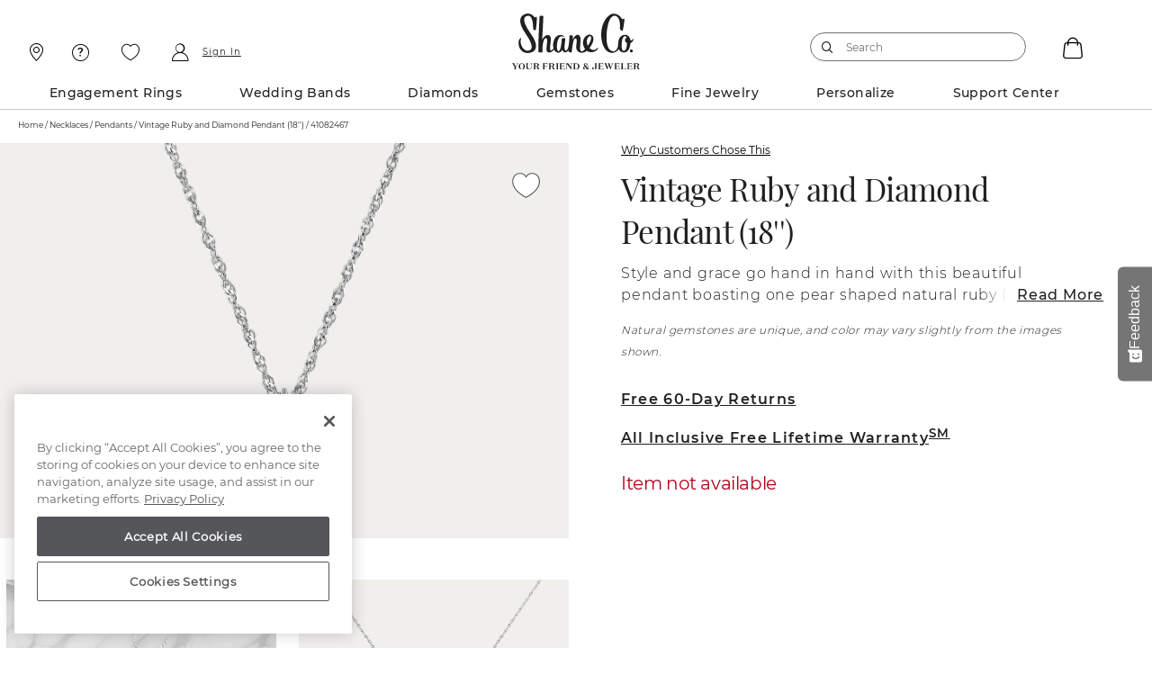

--- FILE ---
content_type: text/html;charset=UTF-8
request_url: https://www.shaneco.com/necklaces/pendant-necklaces/vintage-ruby-and-diamond-pendant-18/p/41082467
body_size: 58768
content:
<script>
// akam-sw.js install script version 1.3.6
"serviceWorker"in navigator&&"find"in[]&&function(){var e=new Promise(function(e){"complete"===document.readyState||!1?e():(window.addEventListener("load",function(){e()}),setTimeout(function(){"complete"!==document.readyState&&e()},1e4))}),n=window.akamServiceWorkerInvoked,r="1.3.6";if(n)aka3pmLog("akam-setup already invoked");else{window.akamServiceWorkerInvoked=!0,window.aka3pmLog=function(){window.akamServiceWorkerDebug&&console.log.apply(console,arguments)};function o(e){(window.BOOMR_mq=window.BOOMR_mq||[]).push(["addVar",{"sm.sw.s":e,"sm.sw.v":r}])}var i="/akam-sw.js",a=new Map;navigator.serviceWorker.addEventListener("message",function(e){var n,r,o=e.data;if(o.isAka3pm)if(o.command){var i=(n=o.command,(r=a.get(n))&&r.length>0?r.shift():null);i&&i(e.data.response)}else if(o.commandToClient)switch(o.commandToClient){case"enableDebug":window.akamServiceWorkerDebug||(window.akamServiceWorkerDebug=!0,aka3pmLog("Setup script debug enabled via service worker message"),v());break;case"boomerangMQ":o.payload&&(window.BOOMR_mq=window.BOOMR_mq||[]).push(o.payload)}aka3pmLog("akam-sw message: "+JSON.stringify(e.data))});var t=function(e){return new Promise(function(n){var r,o;r=e.command,o=n,a.has(r)||a.set(r,[]),a.get(r).push(o),navigator.serviceWorker.controller&&(e.isAka3pm=!0,navigator.serviceWorker.controller.postMessage(e))})},c=function(e){return t({command:"navTiming",navTiming:e})},s=null,m={},d=function(){var e=i;return s&&(e+="?othersw="+encodeURIComponent(s)),function(e,n){return new Promise(function(r,i){aka3pmLog("Registering service worker with URL: "+e),navigator.serviceWorker.register(e,n).then(function(e){aka3pmLog("ServiceWorker registration successful with scope: ",e.scope),r(e),o(1)}).catch(function(e){aka3pmLog("ServiceWorker registration failed: ",e),o(0),i(e)})})}(e,m)},g=navigator.serviceWorker.__proto__.register;if(navigator.serviceWorker.__proto__.register=function(n,r){return n.includes(i)?g.call(this,n,r):(aka3pmLog("Overriding registration of service worker for: "+n),s=new URL(n,window.location.href),m=r,navigator.serviceWorker.controller?new Promise(function(n,r){var o=navigator.serviceWorker.controller.scriptURL;if(o.includes(i)){var a=encodeURIComponent(s);o.includes(a)?(aka3pmLog("Cancelling registration as we already integrate other SW: "+s),navigator.serviceWorker.getRegistration().then(function(e){n(e)})):e.then(function(){aka3pmLog("Unregistering existing 3pm service worker"),navigator.serviceWorker.getRegistration().then(function(e){e.unregister().then(function(){return d()}).then(function(e){n(e)}).catch(function(e){r(e)})})})}else aka3pmLog("Cancelling registration as we already have akam-sw.js installed"),navigator.serviceWorker.getRegistration().then(function(e){n(e)})}):g.call(this,n,r))},navigator.serviceWorker.controller){var u=navigator.serviceWorker.controller.scriptURL;u.includes("/akam-sw.js")||u.includes("/akam-sw-preprod.js")||u.includes("/threepm-sw.js")||(aka3pmLog("Detected existing service worker. Removing and re-adding inside akam-sw.js"),s=new URL(u,window.location.href),e.then(function(){navigator.serviceWorker.getRegistration().then(function(e){m={scope:e.scope},e.unregister(),d()})}))}else e.then(function(){window.akamServiceWorkerPreprod&&(i="/akam-sw-preprod.js"),d()});if(window.performance){var w=window.performance.timing,l=w.responseEnd-w.responseStart;c(l)}e.then(function(){t({command:"pageLoad"})});var k=!1;function v(){window.akamServiceWorkerDebug&&!k&&(k=!0,aka3pmLog("Initializing debug functions at window scope"),window.aka3pmInjectSwPolicy=function(e){return t({command:"updatePolicy",policy:e})},window.aka3pmDisableInjectedPolicy=function(){return t({command:"disableInjectedPolicy"})},window.aka3pmDeleteInjectedPolicy=function(){return t({command:"deleteInjectedPolicy"})},window.aka3pmGetStateAsync=function(){return t({command:"getState"})},window.aka3pmDumpState=function(){aka3pmGetStateAsync().then(function(e){aka3pmLog(JSON.stringify(e,null,"\t"))})},window.aka3pmInjectTiming=function(e){return c(e)},window.aka3pmUpdatePolicyFromNetwork=function(){return t({command:"pullPolicyFromNetwork"})})}v()}}();</script>
<script type="application/ld+json">
{
  "@context": "http://schema.org",
  "@type": "Product",
  "name": "Vintage Ruby and Diamond Pendant (18'')",
  "image": "https://images.shaneco.com/is/image/ShaneCo/necklace/570/Vintage-Natural-Ruby-and-Natural-Diamond-Pendant-18-in_41082467_M.jpg&&wid=999&hei=999&fmt=png-alpha",
  "description": "Style and grace go hand in hand with this beautiful pendant boasting one pear shaped natural ruby (approx. .45 carat). This vibrant gem is perfectly accented with four round natural diamonds (approx. .04 carat TW). Crafted in quality 14 karat white gold, this vintage inspired design measures 1/2 of an inch long and has a total gem weight of .49 carat.",
  "sku": "41082467",
  "brand": {
        "@type": "Brand",
        "name": "Shane Co."
  },
  "offers": {
        "@type": "Offer",
        "priceCurrency": "USD",
        "price": "997.0",
        "url": "https://www.shaneco.com/necklaces/pendant-necklaces/vintage-ruby-and-diamond-pendant-18/p/41082467",
        "availability": "https://schema.org/OutOfStock ",
        "itemCondition": "https://schema.org/NewCondition"
  } 
}
</script>
<script type="text/javascript">
	window.appleRedirectURI = 'https://www.shaneco.com/j_spring_apple_security_check';
</script>
<!DOCTYPE html>
<html lang="en">
<head>
<title>Vintage Ruby and Diamond Pendant (18'') | Shane Co.</title>

<meta http-equiv="Content-Type" content="text/html; charset=utf-8" />
<meta http-equiv="X-UA-Compatible" content="IE=edge">
<meta name="viewport" content="width=device-width, initial-scale=1, user-scalable=no">

<link rel="preconnect" href="https://www.googletagmanager.com">
<link rel="preconnect" href="https://connect.facebook.net">
<link rel="preconnect" href="https://apis.google.com">
<link rel="preconnect" href="https://appleid.cdn-apple.com">

<meta name="keywords" content="CurrentLive">
<meta name="description" content="Shop the Vintage Ruby and Diamond Pendant (18'') from Shane Co. Enjoy free 2-day shipping and returns on all orders.">
<meta name="og:title" content="Ruby and Diamond Pendant (18'')">
<meta name="twitter:card" content="summary">
<meta name="og:description" content="Shop the Vintage Ruby and Diamond Pendant (18'') from Shane Co. Enjoy free 2-day shipping and returns on all orders.">
<meta name="og:image" content="https://images.shaneco.com/is/image/ShaneCo/necklace/570/Vintage-Natural-Ruby-and-Natural-Diamond-Pendant-18-in_41082467_M.jpg&amp;&amp;wid=999&amp;hei=999&amp;fmt=png-alpha">
<meta name="og:site_name" content="Shane Co | Diamond Jewelers - Engagement Rings and Fine Jewelry">
<meta name="og:type" content="product">
<meta name="og:url" content="https://www.shaneco.com/necklaces/pendant-necklaces/vintage-ruby-and-diamond-pendant-18/p/41082467">
<meta name="og:price:currency" content="997">
<meta name="og:price:currency" content="USD">
<meta name="og:availability" content="outOfStock">
<meta name="robots" content="index,follow">
<link rel="shortcut icon" type="image/x-icon" href="/_ui/responsive/common/images/favicon.ico" />
<link rel="canonical" href="https://www.shaneco.com/necklaces/pendant-necklaces/vintage-ruby-and-diamond-pendant-18/p/41082467" />
	<script>
	window.dataLayer = window.dataLayer || [];
    window.dyoDatalayer = window.dyoDatalayer || {};
    window.analyticsObject= window.analyticsObject || [];
    analyticsObject.pageType= 'PDP';
    analyticsObject.affiliation= 'Shane Co';
    
        analyticsObject.transactionType= "Non ASM";
    
    analyticsObject.marketType="Shane Co";

	<!-- Root -->
	var digitalDataLayer = window.dataLayer.digital || {};
	digitalDataLayer.build = "2211.43-2211azuresdk12-20251015-123829-20251120.6-a1da992-cicd/release/pipeline_4106";
	digitalDataLayer.sessionId = "s270767485475056";
	digitalDataLayer.jsessionId = "F5CE3D75CB3AF465F4F442BE4CE5F885";
	digitalDataLayer.ipAddress = "";
	digitalDataLayer.productIdList = "";
	<!-- Page -->
	digitalDataLayer.page = {};
	<!-- Page.PageInfo -->
	digitalDataLayer.page.pageInfo = {};
	digitalDataLayer.page.pageInfo.pageName = "Vintage Ruby and Diamond Pendant (18&apos;&apos;) | Shane Co.";
	<!-- Page.Attributes -->
	digitalDataLayer.page.attributes = {};
	digitalDataLayer.page.attributes.pageType = "PDP";
	digitalDataLayer.page.attributes.siteType = "Desktop";
	digitalDataLayer.page.attributes.br_data = {};
	digitalDataLayer.page.attributes.br_data.ptype = "PDP";
	<!-- Page.Category -->
	digitalDataLayer.page.category = {};
	digitalDataLayer.page.category.primaryCategory = "";
	digitalDataLayer.page.category.secondaryCategory = "";
	digitalDataLayer.page.category.tertiaryCategory = "";
	digitalDataLayer.page.category.primaryCategoryCode = "";
	digitalDataLayer.page.category.secondaryCategoryCode = "";
	digitalDataLayer.page.category.tertiaryCategoryCode = "";
	<!-- Page.Customer -->
	digitalDataLayer.page.customer = {};
	<!-- Page.Customer.CustomerInfo -->
	digitalDataLayer.page.customer.customerInfo = {};
	digitalDataLayer.page.customer.customerInfo.Loginstatus = "Logged Out";
	digitalDataLayer.page.customer.customerInfo.customerID = "";
	digitalDataLayer.page.customer.customerInfo.crmID = "";
	digitalDataLayer.page.customer.customerInfo.signature = "";
	digitalDataLayer.page.customer.customerInfo.accountType = "";
    digitalDataLayer.page.customer.customerInfo.emailVerified = "false";
	digitalDataLayer.page.customer.customerInfo.dub = "";
	digitalDataLayer.page.customer.customerInfo.dubso = "";
	digitalDataLayer.page.customer.customerInfo.dua = "";
	digitalDataLayer.page.customer.customerInfo.name = "";
	digitalDataLayer.page.customer.customerInfo.lastItem = "";
	digitalDataLayer.page.customer.customerInfo.pageViews = "1";
	digitalDataLayer.page.customer.customerInfo.gender = "";
	digitalDataLayer.page.customer.customerInfo.sogender = "";
	digitalDataLayer.page.customer.customerInfo.umetal = "";
	digitalDataLayer.page.customer.customerInfo.ugem = "";
	digitalDataLayer.page.customer.customerInfo.sometal = "";
	digitalDataLayer.page.customer.customerInfo.sogem = "";
	digitalDataLayer.page.customer.customerInfo.tdCustomer = "false";
	digitalDataLayer.page.customer.customerInfo.stoneSize = "{}";
	digitalDataLayer.page.customer.customerInfo.stonePrice = "{}";
	digitalDataLayer.page.customer.customerInfo.stoneShape = "{}";
	digitalDataLayer.page.customer.customerInfo.stoneType = "{}";
	digitalDataLayer.page.customer.customerInfo.solSize = "{}";
	digitalDataLayer.page.customer.customerInfo.solPrice = "{}";
	digitalDataLayer.page.customer.customerInfo.solStoneShape = "{}";
	digitalDataLayer.page.customer.customerInfo.solStoneType = "{}";
	digitalDataLayer.page.customer.customerInfo.jPrice = "{1249=2}";
	digitalDataLayer.page.customer.customerInfo.jMetalType = "{whitegold=1}";
	digitalDataLayer.page.customer.customerInfo.jStoneType = "{}";
	digitalDataLayer.page.customer.customerInfo.categoryAffinity = "{Fashion=1}";
	digitalDataLayer.page.customer.customerInfo.t1 = "{necklaces=1}";
	digitalDataLayer.page.customer.customerInfo.t2 = "{pendant-necklaces=1}";
	<!-- Page.Customer.CustomerInfo.MostOf -->
	digitalDataLayer.page.customer.customerInfo.mostOf = {};
	digitalDataLayer.page.customer.customerInfo.mostOf.moCatAf = "Fashion";
	digitalDataLayer.page.customer.customerInfo.mostOf.moJMetalType = "whitegold";
	digitalDataLayer.page.customer.customerInfo.mostOf.moJPrice = "1249";
	digitalDataLayer.page.customer.customerInfo.mostOf.moJStoneType = "ruby";
	digitalDataLayer.page.customer.customerInfo.mostOf.moSolPrice = "";
	digitalDataLayer.page.customer.customerInfo.mostOf.moSolSize = "";
	digitalDataLayer.page.customer.customerInfo.mostOf.moSolStoneShape = "";
	digitalDataLayer.page.customer.customerInfo.mostOf.moSolStoneType = "";
	digitalDataLayer.page.customer.customerInfo.mostOf.moStonePrice = "";
	digitalDataLayer.page.customer.customerInfo.mostOf.moStoneShape = "";
	digitalDataLayer.page.customer.customerInfo.mostOf.moStoneSize = "";
	digitalDataLayer.page.customer.customerInfo.mostOf.moStoneType = "";
	digitalDataLayer.page.customer.customerInfo.mostOf.moT1 = "necklaces";
	digitalDataLayer.page.customer.customerInfo.mostOf.moT2 = "pendant-necklaces";

	<!-- Product -->
	digitalDataLayer.product = [];
    
        product = {};
        product.productID = "41082467";
        product.productName = "Vintage Ruby and Diamond Pendant (18&apos;&apos;)";
        product.productPrice = "";
        product.productCategory = "Necklaces | Pendants |";
        product.aggregateRating = "";
        product.ratingCount = "";
        product.priceBand = "1000";
        product.sapMaterialGroup = "030914";
        
            product.stoneShape = "Pear";
            product.stoneCarat = "";
            product.stoneLength = "";
            product.stoneWidth = "";
            
        digitalDataLayer.product.push({productInfo: product});
    <!-- Cart -->
    digitalDataLayer.cart = {};
    digitalDataLayer.cart.cartID = "";
    digitalDataLayer.cart.total = {};
    digitalDataLayer.cart.total.basePrice = "";
    digitalDataLayer.cart.item = [];

    <!-- Transaction -->
    digitalDataLayer.transaction = {};
    digitalDataLayer.transaction.transactionID = "";
    digitalDataLayer.transaction.zipCode = "";
    digitalDataLayer.transaction.paymentMethod = "";
    digitalDataLayer.transaction.shippingMethod = "";
    digitalDataLayer.transaction.shippingCity = "";
    digitalDataLayer.transaction.shippingState = "";
    digitalDataLayer.transaction.total = {};
    digitalDataLayer.transaction.total.basePrice = "";
    digitalDataLayer.transaction.total.tax = "";
    digitalDataLayer.transaction.message = {};
    digitalDataLayer.transaction.message.giftMessageSent = "";
    digitalDataLayer.transaction.billingZipCode = "";
    digitalDataLayer.transaction.item = [];

    

	dataLayer.push({event: 'digitaldataload', digital: digitalDataLayer});

    
        dlEcommerce = {};
        dlEcommerce.detail = {};
        dlEcommerce.detail.actionField = {};
        dlEcommerce.detail.products = [];

        
            product = {};
            product.name = "Vintage Ruby and Diamond Pendant (18'')";
            product.price = "997.00";
            product.category = "Necklaces / Pendants /";
            product.id = "41082467";
            product.variant = "";
            product.brand = "Shane Co";
            product.engraveable = "false"
            product.badge = ""
            product.engraveable = "false"
            product.productType = "Standard"
            product.metalType = "[WhiteGold]"
            product.jewelryGemType = "Ruby"
            product.jewelryGemShape = "Pear"
            product.jewelrySapphireColor = ""
            product.jewelryPearlType = "[]"
            product.jewelryPearlColor = ""
            product.priceBand = "1000";
            product.sapMaterialGroup = "030914";
            product.datalayerField1 = "";
            product.datalayerField2 = "";
            product.datalayerField3 = "";
            product.datalayerField4 = "";
            product.datalayerField5 = "";
            product.centerCut = "";
            product.centerColor = "";
            product.centerClarity = "";
            product.centerCarat = "";
            product.fantasyHeadID = "";
            product.fantasyHeadPrice = "";
            dlEcommerce.detail.products.push(product);
        

        dataLayer.push({event: 'productdetails', ecommerce: dlEcommerce});
    
        dlEcommerce = {};
        dlEcommerce.items = [];

        
            product = {};
            
            product.item_id = "41082467";
            product.item_name = "Vintage Ruby and Diamond Pendant (18'')";
            product.item_brand = "Shane Co";
            
            product.item_category = "Necklaces";
            ;
            
            product.item_category2 = "Pendants";
            
            product.item_category3 = "";
            product.item_variant = "";
            product.affiliation="Shane Co";
            product.price = "997.00";
            product.discount="0.00";
            product.currency="USD";
            product.quantity="1";
            product.pageType="PDP";
            product.priceBand = "1000";
            product.materialGroup = "030914";
            product.metalType = "[WhiteGold]";
            product.fullURL = window.location.origin + "/necklaces/pendant-necklaces/vintage-ruby-and-diamond-pendant-18/p/41082467"
            product.diamondCut = "";
            product.diamondClarity = "";
            product.diamondColor = "";
            product.diamondCarat = "";
            product.jewelryGemType = "Ruby";
            product.loggedInStatus = "Logged Out";
            product.datalayerField1 = "";
            product.datalayerField2 = "";
            product.datalayerField3 = "";
            product.datalayerField4 = "";
            product.datalayerField5 = "";
            product.centerCut = "";
            product.centerColor = "";
            product.centerClarity = "";
            product.centerCarat = "";
            product.fantasyHeadID = "";
            product.fantasyHeadPrice = "";
            dlEcommerce.items.push(product);
        

        dataLayer.push({event: 'view_item', ecommerce: dlEcommerce});
    
        var dlDyo = window.dyoDatalayer || {};
        dlDyo.settingID = "";
        dlDyo.stoneID = "";
        dlDyo.matchingBandsID = "";
        dlDyo.matchingBandsPrice = "";
        dlDyo.fantasyHeadID = "";
        dlDyo.fantasyHeadPrice = "";
        dlDyo.centerCarat = "";
        dlDyo.centerColor = "";
        dlDyo.centerCut = "";
        dlDyo.centerClarity = "";
        dlDyo.totalPrice = "997.0";
        dataLayer.push({event: 'dyo', dyo: dlDyo});
    </script>

<script>(function(w,d,s,l,i){w[l]=w[l]||[];w[l].push({'gtm.start':
new Date().getTime(),event:'gtm.js'});var f=d.getElementsByTagName(s)[0],
j=d.createElement(s),dl=l!='dataLayer'?'&l='+l:'';j.async=true;j.src=
'https://www.googletagmanager.com/gtm.js?id='+i+dl;f.parentNode.insertBefore(j,f);
})(window,document,'script','dataLayer','GTM-NNJ98RX');</script>

<script type="text/javascript">
var currentPageType = 'PDP';
currentPageType = currentPageType.replace(" ","-");
var currentPageURL = location.href;

if((currentPageURL.indexOf('/orders/orderstatus')!=-1)||(currentPageURL.indexOf('/contact-us')!=-1)||(currentPageURL.indexOf('/faqs')!=-1)||(currentPageURL.indexOf('/shaneCoCreditCard')!=-1)) {
    currentPageType = 'Customer-Service';
} else if(currentPageURL.indexOf('/solStudsList')!=-1) {
    currentPageType = 'SLP';
}

if (currentPageType == '' || currentPageType == null) {
    currentPageType = 'Content';
}
window.currentPageType=currentPageType;
</script>
<script type="text/javascript">

	// Initialize the object
	window.criteo = window.criteo || {}

	// Page Type
	window.criteo.PageType = "PDP";
	
	// Site Type
	var siteType = /iPad/.test(navigator.userAgent)?"t":/Mobile|iP(hone|od)|Android|BlackBerry|IEMobile|Silk/.test(navigator.userAgent)?"m":"d";
	window.criteo.SiteType = siteType;
	
	// Product ID
	var productId = "41082467";
	if(productId){
		window.criteo.ProductID = productId;
	}
	
	// Transaction ID
	var transactionId = "";
	if(transactionId){
		window.criteo.TransactionID = transactionId;
	}
	
	// Email Address and User ID
	var emailString = "";
	if(emailString){
		window.criteo.email = emailString;
	}

	var emailMd5Hash = "";
	if(emailMd5Hash){
		window.criteo.UserID = emailMd5Hash;
	}
	
	// Product ID List
	var listingProducts = "";
	if(listingProducts){
		window.criteo.ProductIDList = listingProducts.split();
	}
	
	// Order Confirmation Products
	var transactionProducts = [];
	
    if(transactionProducts && transactionProducts.length > 0){
		window.criteo.ProductTransactionProducts = transactionProducts;
    }
	
	// Shopping Cart Products
	var cartProducts = [];
	
	if(cartProducts && cartProducts.length > 0){
		window.criteo.ProductBasketProducts = cartProducts;
	}
</script>





<link rel="stylesheet" type="text/css" media="all" href="/_ui/responsive/common/css/components.min.css?tRef=202511201817"/>

<link rel="stylesheet" type="text/css" media="all" href="/_ui/responsive/common/css/try-on-components.min.css?tRef=202511201817"/>
<link rel="stylesheet" type="text/css" media="all" href="/_ui/responsive/common/css/pdp-components.min.css?tRef=202511201817"/>

















<link rel="preload" href="/_ui/responsive/common/fonts/icomoon.woff?yx4oy3" as="font" crossorigin="anonymous">
<link rel="preload" href="/_ui/responsive/common/fonts/montserrat-v12-latin-600.woff?tRef=202511201817" as="font" crossorigin="anonymous">
<link rel="preload" href="/_ui/responsive/common/fonts/montserrat-v12-latin-regular.woff?tRef=202511201817" as="font" crossorigin="anonymous">
<link rel="preload" href="/_ui/responsive/common/fonts/montserrat-v12-latin-500.woff?tRef=202511201817" as="font" crossorigin="anonymous">
<link rel="preload" href="/_ui/responsive/common/fonts/playfair-display-v13-latin-regular.woff?tRef=202511201817" as="font" crossorigin="anonymous">
<link rel="preload" href="/_ui/responsive/common/fonts/montserrat-v12-latin-700.woff?tRef=202511201817" as="font" crossorigin="anonymous">


<script  src="https://code.jquery.com/jquery-3.5.1.min.js" integrity="sha256-9/aliU8dGd2tb6OSsuzixeV4y/faTqgFtohetphbbj0=" crossorigin="anonymous"></script>
<script>

	function postIP(json){
		
		var requestData = {'ip' : json.ip };
		
	    $.ajax({
	        url: window.location.origin + "/session/ip",
	        dataType: 'json',
	        type: 'post',
	        contentType: 'application/x-www-form-urlencoded',
	        data: requestData
	    });
	}

	$.ajax({
           type : "get",
           url : "https://api.ipify.org",
           data : {
               "format" : "jsonp",
               "callback" : "postIP"
           },
           success: function(cb) {
           	eval(cb);
           }
    	});		
</script>
<script type="text/javascript" id='vwoCode'>
window._vwo_code=window._vwo_code || (function() {
var account_id=694151,
version = 1.5,
settings_tolerance=2000,
library_tolerance=2500,
use_existing_jquery=false,
is_spa=1,
hide_element='body',
hide_element_style = 'opacity:0 !important;filter:alpha(opacity=0) !important;background:none !important',
f=false,d=document,vwoCodeEl=d.querySelector('#vwoCode'),code={use_existing_jquery:function(){return use_existing_jquery},library_tolerance:function(){return library_tolerance},hide_element_style:function(){return'{'+hide_element_style+'}'},finish:function(){if(!f){f=true;var e=d.getElementById('_vis_opt_path_hides');if(e)e.parentNode.removeChild(e)}},finished:function(){return f},load:function(e){var t=d.createElement('script');t.fetchPriority='high';t.src=e;t.type='text/javascript';t.innerText;t.onerror=function(){_vwo_code.finish()};d.getElementsByTagName('head')[0].appendChild(t)},getVersion:function(){return version},getMatchedCookies:function(e){var t=[];if(document.cookie){t=document.cookie.match(e)||[]}return t},getCombinationCookie:function(){var e=code.getMatchedCookies(/(?:^|;)\s?(_vis_opt_exp_\d+_combi=[^;$])/gi);e=e.map(function(e){try{var t=decodeURIComponent(e);if(!/_vis_opt_exp_\d+_combi=(?:\d+,?)+\s$/.test(t)){return''}return t}catch(e){return''}});var i=[];e.forEach(function(e){var t=e.match(/([\d,]+)/g);t&&i.push(t.join('-'))});return i.join('|')},init:function(){if(d.URL.indexOf('__vwo_disable__')>-1)return;window.settings_timer=setTimeout(function(){_vwo_code.finish()},settings_tolerance);var e=d.createElement('style'),t=hide_element?hide_element+'{'+hide_element_style+'}':'',i=d.getElementsByTagName('head')[0];e.setAttribute('id','_vis_opt_path_hides');vwoCodeEl&&e.setAttribute('nonce',vwoCodeEl.nonce);e.setAttribute('type','text/css');if(e.styleSheet)e.styleSheet.cssText=t;else e.appendChild(d.createTextNode(t));i.appendChild(e);var n=this.getCombinationCookie();this.load('https://dev.visualwebsiteoptimizer.com/j.php?a='+account_id+'&u='+encodeURIComponent(d.URL)+'&f='+ +is_spa+'&vn='+version+(n?'&c='+n:''));return settings_timer}};window._vwo_settings_timer = code.init();return code;}());
</script>



<script>(window.BOOMR_mq=window.BOOMR_mq||[]).push(["addVar",{"rua.upush":"false","rua.cpush":"false","rua.upre":"false","rua.cpre":"true","rua.uprl":"false","rua.cprl":"false","rua.cprf":"false","rua.trans":"SJ-9fd29bfc-9d63-43b2-b2bc-a2ee0ed8a24e","rua.cook":"true","rua.ims":"false","rua.ufprl":"false","rua.cfprl":"true","rua.isuxp":"false","rua.texp":"norulematch","rua.ceh":"false","rua.ueh":"false","rua.ieh.st":"0"}]);</script>
                              <script>!function(e){var n="https://s.go-mpulse.net/boomerang/";if("False"=="True")e.BOOMR_config=e.BOOMR_config||{},e.BOOMR_config.PageParams=e.BOOMR_config.PageParams||{},e.BOOMR_config.PageParams.pci=!0,n="https://s2.go-mpulse.net/boomerang/";if(window.BOOMR_API_key="ESEYN-LUW8E-3FHUR-PQTTA-GAZY2",function(){function e(){if(!o){var e=document.createElement("script");e.id="boomr-scr-as",e.src=window.BOOMR.url,e.async=!0,i.parentNode.appendChild(e),o=!0}}function t(e){o=!0;var n,t,a,r,d=document,O=window;if(window.BOOMR.snippetMethod=e?"if":"i",t=function(e,n){var t=d.createElement("script");t.id=n||"boomr-if-as",t.src=window.BOOMR.url,BOOMR_lstart=(new Date).getTime(),e=e||d.body,e.appendChild(t)},!window.addEventListener&&window.attachEvent&&navigator.userAgent.match(/MSIE [67]\./))return window.BOOMR.snippetMethod="s",void t(i.parentNode,"boomr-async");a=document.createElement("IFRAME"),a.src="about:blank",a.title="",a.role="presentation",a.loading="eager",r=(a.frameElement||a).style,r.width=0,r.height=0,r.border=0,r.display="none",i.parentNode.appendChild(a);try{O=a.contentWindow,d=O.document.open()}catch(_){n=document.domain,a.src="javascript:var d=document.open();d.domain='"+n+"';void(0);",O=a.contentWindow,d=O.document.open()}if(n)d._boomrl=function(){this.domain=n,t()},d.write("<bo"+"dy onload='document._boomrl();'>");else if(O._boomrl=function(){t()},O.addEventListener)O.addEventListener("load",O._boomrl,!1);else if(O.attachEvent)O.attachEvent("onload",O._boomrl);d.close()}function a(e){window.BOOMR_onload=e&&e.timeStamp||(new Date).getTime()}if(!window.BOOMR||!window.BOOMR.version&&!window.BOOMR.snippetExecuted){window.BOOMR=window.BOOMR||{},window.BOOMR.snippetStart=(new Date).getTime(),window.BOOMR.snippetExecuted=!0,window.BOOMR.snippetVersion=12,window.BOOMR.url=n+"ESEYN-LUW8E-3FHUR-PQTTA-GAZY2";var i=document.currentScript||document.getElementsByTagName("script")[0],o=!1,r=document.createElement("link");if(r.relList&&"function"==typeof r.relList.supports&&r.relList.supports("preload")&&"as"in r)window.BOOMR.snippetMethod="p",r.href=window.BOOMR.url,r.rel="preload",r.as="script",r.addEventListener("load",e),r.addEventListener("error",function(){t(!0)}),setTimeout(function(){if(!o)t(!0)},3e3),BOOMR_lstart=(new Date).getTime(),i.parentNode.appendChild(r);else t(!1);if(window.addEventListener)window.addEventListener("load",a,!1);else if(window.attachEvent)window.attachEvent("onload",a)}}(),"".length>0)if(e&&"performance"in e&&e.performance&&"function"==typeof e.performance.setResourceTimingBufferSize)e.performance.setResourceTimingBufferSize();!function(){if(BOOMR=e.BOOMR||{},BOOMR.plugins=BOOMR.plugins||{},!BOOMR.plugins.AK){var n="true"=="true"?1:0,t="cookiepresent",a="aobvkcqx2kkno2lqh7dq-f-da04bc053-clientnsv4-s.akamaihd.net",i="false"=="true"?2:1,o={"ak.v":"39","ak.cp":"847447","ak.ai":parseInt("535593",10),"ak.ol":"0","ak.cr":8,"ak.ipv":4,"ak.proto":"h2","ak.rid":"2d244d6b","ak.r":47358,"ak.a2":n,"ak.m":"dsca","ak.n":"essl","ak.bpcip":"3.131.85.0","ak.cport":38436,"ak.gh":"23.208.24.243","ak.quicv":"","ak.tlsv":"tls1.3","ak.0rtt":"","ak.0rtt.ed":"","ak.csrc":"-","ak.acc":"","ak.t":"1768964039","ak.ak":"hOBiQwZUYzCg5VSAfCLimQ==jk5wdT4axKlwQTrNRk/Bp4ZTEdETmfGTT6p4Pklup7QXEDd8lP0pGcArJ3aqApfekaA9CQV+QywHrWj9Jyg1A2nAxE/TWk8dKRlf6exp0/EMKIAsmgj2Yl7faTDVbKT4aG5bVqhIvDoZ26yL/00+0CrxxPz80IpeBYUIyjvubNR/iItghN3wDU4ns/zpoqzRJ6R3wv+roVmjb/[base64]","ak.pv":"189","ak.dpoabenc":"","ak.tf":i};if(""!==t)o["ak.ruds"]=t;var r={i:!1,av:function(n){var t="http.initiator";if(n&&(!n[t]||"spa_hard"===n[t]))o["ak.feo"]=void 0!==e.aFeoApplied?1:0,BOOMR.addVar(o)},rv:function(){var e=["ak.bpcip","ak.cport","ak.cr","ak.csrc","ak.gh","ak.ipv","ak.m","ak.n","ak.ol","ak.proto","ak.quicv","ak.tlsv","ak.0rtt","ak.0rtt.ed","ak.r","ak.acc","ak.t","ak.tf"];BOOMR.removeVar(e)}};BOOMR.plugins.AK={akVars:o,akDNSPreFetchDomain:a,init:function(){if(!r.i){var e=BOOMR.subscribe;e("before_beacon",r.av,null,null),e("onbeacon",r.rv,null,null),r.i=!0}return this},is_complete:function(){return!0}}}}()}(window);</script></head>
	<body data-comp-prefix="scr-js__" class="page-newProductDetailsPage pageType-ProductPage template-pages-layout-shanecoNewProductDetailsLayoutPage  smartedit-page-uid-newProductDetailsPage smartedit-page-uuid-eyJpdGVtSWQiOiJuZXdQcm9kdWN0RGV0YWlsc1BhZ2UiLCJjYXRhbG9nSWQiOiJzaGFuZWNvQ29udGVudENhdGFsb2ciLCJjYXRhbG9nVmVyc2lvbiI6Ik9ubGluZSJ9 smartedit-catalog-version-uuid-shanecoContentCatalog/Online  language-en">
	
	<noscript> <!-- Google Tag Manager (noscript) -->
	<iframe title="Google Tag Manager" 
		src="https://www.googletagmanager.com/ns.html?id=GTM-NNJ98RX"
		height="0" width="0" style="display: none; visibility: hidden">
	   </iframe>
	</noscript>
	
	<div class="loader hide"> <div class="loader__wrapper"> <video id="loader-video-tag" autoplay controls muted loop playsinline> <source src="/_ui/responsive/common/videos/diamondLoader-sharp.mp4" type="video/mp4"/> </video> </div> </div> <p><style type="text/css">


a.logo-link {
  display: flex;
  flex-direction: column;
  flex-wrap: nowrap;
  justify-content: center;
  align-items: center;
}

.utility-nav .logo-full {
  height: 64px !important;
  max-height: none !important;
}

.page-header__bottombar {
  margin-top: 0.75rem;
}

#header .logo-full {
  display: block;
  max-width: none;
  flex-grow: 0;
}

#header.sticky .logo-full {
  display: none;
}

#header .logo-scrolled {
  display: none;
}

#header.sticky .logo-scrolled {
  display: block;
}

@media screen and (max-width: 1200px) {
  #header .logo-scrolled {
    display: block;
  }

  .page-header__bottombar {
    margin-top: 0rem;
  }
}

@media only screen and (min-width: 75.0625em) {
    .utility-nav .logo-link {
        padding-top: 1rem;
    }
}


</style></p><p><style type="text/css">
.shop-similar-links ul li a, .shop-similar-links ul li button {
    border: none;
}
</style></p><p><style type="text/css">


/* Review responses */
.tt-c-review-responses.tt-u-mb--lg {
    margin-left: 5rem;
    border-bottom: 0.1rem solid rgba(0,0,0,.12);
}

.tt-c-review-responses__source.tt-u-mb--sm {
    font-style: italic;
    color: black;
}

/* favorite heart size styling */
.pdp-non-built .product-image-section .product-image-wrapper .image-dynamic-content .favorites-icon__link {
    height: 36px;
    width: 36px;
}
@media only screen and (max-width: 50em) {
    .pdp-non-built .product-image-section .product-image-wrapper .image-dynamic-content .favorites-icon__link {
    height: 30px;
    width: 30px;
}
}

/* PDP Shane Co Card Image styling */
img.pdp-financing__image {
    margin-right: 1rem;
    max-width: 68px;
    width: 100%;
    object-fit: initial;
    height: auto;
    max-height: none;
}

.dynamic-other-options-wrap {
    padding-bottom: 4rem;
}
</style></p><p><style type="text/css">

.pageType-ProductPage .dyo-steps .step__header p.step__name {
margin-top: 0;
line-height: 1rem;
}

.pageType-ProductPage .dyo-steps .step__header div {
height: 40px!important;
}
  
</style></p><p><style type="text/css">

div#syte-similar-items-container {width: 100%;
max-width: 1240px;margin: 0 auto; padding-bottom: 30px;
}

@media only screen and (max-width: 50em) {max-width:350px;}
</style></p><p><style type="text/css">

.pdp-non-built .product-image-section .product-image-wrapper .image-dynamic-content .rating-wrap .badge {border: 1px solid black;}
.pdp-non-built .product-image-section .product-image-wrapper .image-dynamic-content .rating-wrap .badge__title {font-size:1.2rem;}
  
.badge__title:after {
display:none;
}
.badge__title:before {
display:none;
}
</style></p><p><style type="text/css">
li#how-big-this-link {
    display: none;
}
</style></p><p><style type="text/css">.custom-components .callout-banner__wrapper{display:flex;flex-direction:column;flex:0 1 auto;flex-wrap:wrap;justify-content:center;margin:0;padding:0;width:100%;background-color:#58595b}.custom-components .callout-banner__title{display:flex;flex-direction:column;flex:0 1 auto;flex-wrap:wrap;justify-content:center;padding:8px 0;text-align:center}.custom-components .callout-banner__title a{text-decoration:none;font-size:1.4rem;font-family:'MontserratRegular', Arial, sans-serif;font-weight:400;line-height:1.3;color:#fff;letter-spacing:1px}</style></p><style> .page-footer .simple-banner a.thumb.social-linkedIn:before {      content:url('https://images.shaneco.com/is/image/ShaneCo/LI-In-Bug_black_32x32?fmt=png-alpha'); } .page-footer .simple-banner a.thumb.social-linkedIn:hover:before {      content:url('https://images.shaneco.com/is/image/ShaneCo/LI-In-Bug_color_32x32?fmt=png-alpha');  } </style><p><style type="text/css">

h4.page-footer__subscribe-title {
    font-family: 'PlayfairDisplay';
    font-style: normal;
    font-weight: 400;
    font-size: 30px;
    line-height: 130%;
    letter-spacing: -0.02em;
    font-feature-settings: 'pnum' on, 'lnum' on;
    color: #202020;
}
</style></p><script> function rotateBanner(){         var message1 = document.getElementById('callout-banner-text-1');         var message2 = document.getElementById('callout-banner-text-2');         message1.style.display = message1.style.display != 'none' ? 'none' : 'block';         message2.style.display = message2.style.display != 'none' ? 'none' : 'block';     };     window.setInterval(rotateBanner,5000); </script><p><style type="text/css">.cc-clearfix:after,.cc-clearfix:before {    content: " ";    display: table}.cc-clearfix:after {    clear: both}.cc-serif-title,.cc-serif-title-smaller,.custom-components .halves .col .col-title,.cc-serif-title-smallest {    font-size: 3.5rem;    font-family: 'PlayfairDisplayRegular', Times, serif;    color: #333;    letter-spacing: 5px;    line-height: 1.2}.cc-serif-title-smaller,.custom-components .halves .col .col-title {    font-size: 2.75rem}.cc-serif-title-smallest {    font-size: 2rem}.cc-sans-serif-title,.cc-sans-serif-title-smaller,.custom-components .stacked-products .title,.cc-sans-serif-title-smallest,.custom-components .stacked-products .product .title,.custom-components .stacked-products .product .cta {    font-size: 3.2rem;    font-weight: 400;    color: #272829;    line-height: 1.2;    letter-spacing: 4px;    font-family: LatoRegular}.cc-sans-serif-title-smaller,.custom-components .stacked-products .title {    font-size: 2.5rem}.cc-sans-serif-title-smallest,.custom-components .stacked-products .product .title,.custom-components .stacked-products .product .cta {    font-size: 1.8rem}.cc-sans-serif-subtitle,.custom-components .halves .col .col-subtitle {    color: #333;    font-size: 16px;    font-family: 'MontserratRegular', Arial, sans-serif;    font-weight: 600;    letter-spacing: 2px}.cc-copy,.cc-copy-serif,.custom-components .halves .col .col-copy.serif,.cc-copy-serif-smaller,.custom-components .stacked-products .product .copy,.custom-components .halves .col .col-copy {    font-size: 1.7rem;    font-weight: 400;    color: #272829;    line-height: 1.3;    letter-spacing: .3px;    font-family: 'MontserratRegular', Arial, sans-serif}.cc-copy-serif,.custom-components .halves .col .col-copy.serif {    font-family: 'PlayfairDisplayRegular', Times, serif}.cc-copy-serif-smaller,.custom-components .stacked-products .product .copy {    font-family: 'PlayfairDisplayRegular', Times, serif;    font-size: 1.55rem}.cc-video-wrap {    position: relative;    padding-bottom: 56.25%;    height: 0;    overflow: hidden}.cc-video-wrap iframe {    position: absolute;    top: 0;    left: 0;    width: 100%;    height: 100%}@media all and (max-width: 950px) {    .cc-950-br {        display: none    }}.fashion-header {    width: 100%;    padding: 30px 0;    text-align: center;    margin: 0 auto;    max-width: 1280px}.fashion-header .header-title {    text-align: center;    font-size: 40px;    font-family: 'BodoniLTBook', 'Times New Roman', Times, serif;    line-height: 1.2;    letter-spacing: 2px;    color: #333}@media (max-width: 768px) {    .fashion-header .header-title {        font-size: 32px    }}        .slick-track .radioSelection .infoText {           margin: 1rem 0;            font-size: 1.75rem;            font-family: "Montserrat", Arial, "Helvetica Neue", Helvetica, sans-serif;            text-transform: uppercase;            letter-spacing: 3px;            font-weight: 400;            line-height: 1.3;            color: #272829;        }    @media (max-width: 800px) {            .slick-track .radioSelection .infoText {               font-size: 1.2rem;        }    }.fashion-header .header-sub-fash {    text-align: center;    font-size: 16px;    font-family: 'MontserratRegular', Arial, sans-serif;    padding: 15px 0 15px 0;    color: #666;    line-height: 1.2}@media (min-width: 768px) {    .fashion-header .no-mobile {        display: inline    }}@media (max-width: 768px) {    .fashion-header .no-mobile {        display: none    }}#fourtilethree {    padding: 20px 0 50px;    width: 100%;    float: left}#fourtilethree .product-row {    max-width: 1280px;    clear: both;    margin: 0 auto}#fourtilethree .content-area {    margin-top: 0}#fourtilethree a {    text-decoration: none}#fourtilethree .cat-title {    text-align: center;    font-size: 24px;    font-family: 'MontserratRegular', Arial, sans-serif;    letter-spacing: 3px;    color: #333;    padding: 15px 0 50px 0;    line-height: 1.2}#fourtilethree .cat-content {    text-align: center;    font-size: 16px;    font-family: 'MontserratRegular', Arial, sans-serif;    letter-spacing: 1px;    color: #333;    padding: 5px 0 20px 0}@media (max-width: 768px) {    #fourtilethree .cat-content {        font-size: 14px    }}#fourtilethree .cat-image {    text-align: center}@media (min-width: 768px) {    #fourtilethree .col-sm-3 {        float: left;        width: 25%    }}@media (max-width: 767px) {    #fourtilethree .col-sm-3 {        float: left;        width: 50%    }}.erbudget-header {    width: 100%;    padding: 20px 20px 35px;    text-align: center;    max-width: 1280px;    margin: 0 auto}.erbudget-header .header-title {    text-align: center;    font-size: 40px;    font-family: 'BodoniLTBook', 'Times New Roman', Times, serif;    line-height: 1.2;    letter-spacing: 2px;    color: #333}@media (max-width: 768px) {    .erbudget-header .header-title {        font-size: 36px    }}.erbudget-header .header-sub {    text-align: center;    font-size: 18px;    font-family: 'MontserratRegular', Arial, sans-serif;    padding: 15px 0 35px 0;    color: #666;    line-height: 1.3}.erbudget-header .hr {    height: 1px;    line-height: 1px;    background-color: #ccc;    width: 69%;    margin: 0 auto}.erbudget-twothirds-row {    width: 100%;    padding: 0;    margin: 0 auto;    clear: both;    float: left;    display: flex;    align-items: center}@media (max-width: 767px) {    .erbudget-twothirds-row {        flex-direction: column    }}.erbudget-twothirds-row.row {    max-width: 1280px}@media (min-width: 768px) {    .erbudget-twothirds-row.border-bottom-mobile {        border-bottom: none    }}@media (max-width: 768px) {    .erbudget-twothirds-row.border-bottom-mobile {        border-bottom: 1px solid #ccc    }}.erbudget-twothirds-row .col-sm-5 {    max-width: 420px}@media (min-width: 768px) {    .erbudget-twothirds-row .col-sm-5 {        float: left;        width: 41.66666667%    }}@media (max-width: 767px) {    .erbudget-twothirds-row .col-sm-5 {        float: left;        width: 100%    }}@media (min-width: 768px) {    .erbudget-twothirds-row .col-sm-7 {        float: left;        width: 58.33333333%    }}@media (max-width: 767px) {    .erbudget-twothirds-row .col-sm-7 {        float: left;        width: 100%    }}.erbudget-twothirds-row .pad-fix {    padding: 0}.erbudget-twothirds-row .margin-fix {    margin: 0}@media (max-width: 768px) {    .erbudget-twothirds-row .two-thirds-img {        padding: 15px 0    }}.erbudget-twothirds-row .two-thirds-text-title {    text-align: center;    font-size: 36px;    font-family: 'BodoniLTBook', 'Times New Roman', Times, serif;    color: #333;    letter-spacing: 2px;    padding: 0;    line-height: 1.1}@media (max-width: 768px) {    .erbudget-twothirds-row .two-thirds-text-title {        font-size: 32px    }}.erbudget-twothirds-row .two-thirds-text-copy {    text-align: center;    font-size: 16px;    font-family: 'MontserratRegular', Arial, sans-serif;    padding: 15px 0 20px 0;    color: #666;    max-width: 500px;    margin: 0 auto;    line-height: 1.3}.erbudget-twothirds-row .two-thirds-button {    text-align: center;    padding: 14px 0}.erbudget-twothirds-row .two-thirds-button a {    text-align: center;    font-size: 16px;    font-family: 'MontserratRegular', Arial, sans-serif;    color: #333;    border: 1px solid #333;    padding: 8px 15px;    text-decoration: none;    letter-spacing: 2px}@media (min-width: 768px) {    .erbudget-twothirds-row .go-mobile {        display: none    }}@media (max-width: 768px) {    .erbudget-twothirds-row .go-mobile {        display: block    }}@media (min-width: 768px) {    .erbudget-twothirds-row .no-mobile {        display: inline    }}@media (max-width: 768px) {    .erbudget-twothirds-row .no-mobile {        display: none    }}.erbudget-twothirds-row .flex-container {    display: flex;    align-items: center;    flex-direction: row-reverse}@media (max-width: 768px) {    .erbudget-twothirds-row .flex-container {        flex-direction: column    }}.erbudget-twothirds-row .bottom-pad {    padding-bottom: 50px}.custom-components .halfhalf-row {    display: flex;    flex-direction: row}.custom-components .halfhalf-row.border-bottom {    border-bottom: 1px solid #ccc}.custom-components .halfhalf-row.border-top {    border-top: 1px solid #ccc}.custom-components .halfhalf-row.rev-row {    flex-direction: row-reverse}@media (max-width: 800px) {    .custom-components .halfhalf-row.rev-col {        flex-direction: column-reverse    }}.custom-components .halfhalf-row.stripe-back {    background-color: none;    background-image: repeating-linear-gradient(90deg, #f8f1e9 0px, #f8f1e9 51px, #fff 0px, #fff 103px)}.custom-components .halfhalf-row__left-box {    display: flex;    flex-direction: column;    flex: 0 1 auto;    justify-content: center;    align-items: center;    padding: 0;    background-color: transparent}@media (max-width: 800px) {    .custom-components .halfhalf-row__left-box {        width: 100%    }}.custom-components .halfhalf-row__left-box.align-top {    justify-content: flex-start}.custom-components .halfhalf-row__left-box.align-bottom {    justify-content: flex-end}.custom-components .halfhalf-row__left-box.beige-background {    background-color: #f8f1e9}.custom-components .halfhalf-row__left-box.grey-background {    background-color: #58595b}.custom-components .halfhalf-row__left-box.blush-background {    background-color: #f7ecf2}.custom-components .halfhalf-row__right-box {    display: flex;    flex-direction: column;    flex: 0 1 auto;    justify-content: center;    align-items: center;    text-align: center;    padding: 0;    background-color: transparent}.custom-components .halfhalf-row__right-box.align-top {    justify-content: flex-start}.custom-components .halfhalf-row__right-box.align-bottom {    justify-content: flex-end}.custom-components .halfhalf-row__right-box.beige-background {    background-color: #f8f1e9}.custom-components .halfhalf-row__right-box.grey-background {    background-color: #58595b}.custom-components .halfhalf-row__right-box.blush-background {    background-color: #f7ecf2}.custom-components .halfhalf-row__img-sm {    max-width: 350px;    text-align: center;    padding-top: 25px}.custom-components .halfhalf-row__img-sm img {    width: 100%}@media (min-width: 800px) {    .custom-components .halfhalf-row__img-sm__img-desk {        display: block    }}@media (max-width: 800px) {    .custom-components .halfhalf-row__img-sm__img-desk {        display: none    }}@media (min-width: 800px) {    .custom-components .halfhalf-row__img-sm__img-mobile {        display: none    }}@media (max-width: 800px) {    .custom-components .halfhalf-row__img-sm__img-mobile {        display: inline-block    }}.custom-components .halfhalf-row__title {    flex: 0 1 auto;    width: 100%;    text-align: center;    font-size: 3.6rem;    font-family: 'PlayfairDisplayRegular', Times, serif;    color: #333;    letter-spacing: 3px;    padding: 1.5rem 2rem;    line-height: 1.2}.custom-components .halfhalf-row__title.sanserif {    color: #333;    text-align: center;    font-size: 3.6rem;    font-family: 'MontserratRegular', Arial, sans-serif;    font-weight: 400;    line-height: 1.4;    letter-spacing: 1px}.custom-components .halfhalf-row__title.sanserif-bold {    color: #333;    text-align: center;    font-size: 2rem;    font-family: 'MontserratSemibold', Arial, sans-serif;    font-weight: 400;    line-height: 1.4;    letter-spacing: 1px}.custom-components .halfhalf-row__title.sub-head {    font-size: 2.4rem}.custom-components .halfhalf-row__title.white-text {    color: #fff}.custom-components .halfhalf-row__title.align-left {    text-align: left}.custom-components .halfhalf-row__title.align-right {    text-align: right}.custom-components .halfhalf-row__super-title {    flex: 0 1 auto;    width: 100%;    text-align: center;    font-size: 10rem;    font-family: 'PlayfairDisplayRegular', Times, serif;    color: #333;    letter-spacing: 0;    padding-bottom: 15px;    line-height: 1}.custom-components .halfhalf-row__super-title.white-text {    color: #fff}.custom-components .halfhalf-row__copy {    max-width: 450px;    padding: 0 20px;    margin: 0 auto;    text-align: center;    font-size: 15px;    font-family: 'MontserratRegular', Arial, sans-serif;    line-height: 1.5;    color: #666}.custom-components .halfhalf-row__copy.bold {    font-family: 'MontserratBold', Arial, sans-serif;    font-weight: 400}.custom-components .halfhalf-row__copy.serif {    max-width: 450px;    padding: 0 15px;    margin: 0 auto;    text-align: center;    font-size: 15px;    font-family: 'PlayfairDisplayRegular', Times, serif;    line-height: 1.5;    color: #666}.custom-components .halfhalf-row__copy.white-text {    color: #fff}.custom-components .halfhalf-row__copy.align-left {    text-align: left;    width: 100%;    max-width: 100%}.custom-components .halfhalf-row__copy.align-right {    text-align: right;    width: 100%;    max-width: 100%}.custom-components .halfhalf-row__link {    padding: 20px 20px 15px;    text-align: center;    width: 100%}.custom-components .halfhalf-row__link a {    font-family: 'MontserratSemibold', Arial, sans-serif;    letter-spacing: 1px;    font-size: 1.6rem;    text-align: center;    color: #333;    text-decoration: none;    font-weight: 400}.custom-components .halfhalf-row__link.serif a {    font-family: 'PlayfairDisplaySemiBold', Times, serif}.custom-components .halfhalf-row__link.white-text a {    color: #fff}.custom-components .halfhalf-row__link.align-left {    text-align: left}.custom-components .halfhalf-row__link.align-right {    text-align: right}.custom-components .halfhalf-row__button {    padding: 25px 20px 35px;    width: 100%;    text-align: center}.custom-components .halfhalf-row__button a {    font-family: 'MontserratRegular', Arial, sans-serif;    letter-spacing: 1px;    font-size: 1.6rem;    text-align: center;    color: #333;    padding: 8px 20px;    border: 1px solid #333;    text-decoration: none}.custom-components .halfhalf-row__button.white-text a {    color: #fff;    border-color: #fff}.custom-components .halfhalf-row__button.align-left {    text-align: left}.custom-components .halfhalf-row__button.align-right {    text-align: right}@media (min-width: 800px) {    .custom-components .halfhalf-row__img-desk {        display: block    }}@media (max-width: 800px) {    .custom-components .halfhalf-row__img-desk {        display: none    }}@media (min-width: 800px) {    .custom-components .halfhalf-row__img-mobile {        display: none    }}@media (max-width: 800px) {    .custom-components .halfhalf-row__img-mobile {        display: inline-block    }}.custom-components .full-block-new__wrapper {    display: flex;    flex-direction: column;    flex: 0 1 auto;    flex-wrap: wrap;    justify-content: center;    width: 100%;    padding: 0;    background-color: transparent;    border: none}.custom-components .full-block-new .title {    text-align: center;    color: #353538;    font-family: 'PlayfairDisplayRegular', Times, serif;    font-weight: 400;    line-height: 1.286;    font-size: 30px;    letter-spacing: 5px;    width: 80%;    margin: 0 auto;    padding: 15px 0 0}@media (max-width: 600px) {    .custom-components .full-block-new .title {        letter-spacing: 3px;        font-size: 27px    }}.custom-components .full-block-new .title h1 {    text-align: center;    color: #353538;    font-family: 'PlayfairDisplayRegular', Times, serif;    font-weight: 400;    line-height: 1.286;    font-size: 30px;    letter-spacing: 5px}.custom-components .full-block-new .title.large {    font-size: 48px}@media (max-width: 900px) {    .custom-components .full-block-new .title.large {        font-size: 40px    }}@media (max-width: 500px) {    .custom-components .full-block-new .title.large {        font-size: 31px    }}.custom-components .full-block-new .title.sans-serif {    font-family: 'MontserratRegular', Arial, sans-serif;    font-weight: 400}.custom-components .full-block-new .title.sans-serif-bold {    font-size: 20px;    font-family: 'MontserratSemibold', Arial, sans-serif;    font-weight: 400;    line-height: 1.4;    letter-spacing: 1px}.custom-components .full-block-new .title.gift-guide {    letter-spacing: 7px;    padding: 0}@media (max-width: 550px) {    .custom-components .full-block-new .title.gift-guide {        font-size: 35px !important;        letter-spacing: 5px;        line-height: 1.15    }}.custom-components .full-block-new .title a {    text-align: center;    color: #353538;    font-family: 'PlayfairDisplayRegular', Times, serif;    font-weight: 400;    line-height: 1.286;    font-size: 30px;    letter-spacing: 5px;    text-align: center}@media (max-width: 600px) {    .custom-components .full-block-new .title a {        letter-spacing: 3px;        font-size: 27px    }}.custom-components .full-block-new__title {    width: 80%;    text-align: center;    color: #353538;    font-family: 'PlayfairDisplayRegular', Times, serif;    font-weight: 400;    line-height: 1.286;    font-size: 30px;    letter-spacing: 5px;    margin: 0 auto;    padding: 25px 0 0}@media (max-width: 800px) {    .custom-components .full-block-new__title {        letter-spacing: 3px;        font-size: 27px    }}.custom-components .full-block-new__title h1 {    text-align: center;    color: #353538;    font-family: 'PlayfairDisplayRegular', Times, serif;    font-weight: 400;    line-height: 1.286;    font-size: 30px;    letter-spacing: 5px}.custom-components .full-block-new__title.sans-serif {    font-family: 'MontserratRegular', Arial, sans-serif;    font-weight: 400}.custom-components .full-block-new__title.sans-serif-bold {    font-size: 20px;    font-family: 'MontserratSemibold', Arial, sans-serif;    font-weight: 400;    line-height: 1.4;    letter-spacing: 1px}.custom-components .full-block-new__title a {    text-align: center;    color: #353538;    font-family: 'PlayfairDisplayRegular', Times, serif;    font-weight: 400;    line-height: 1.286;    font-size: 30px;    letter-spacing: 5px;    text-align: center}@media (max-width: 600px) {    .custom-components .full-block-new__title a {        letter-spacing: 3px;        font-size: 27px;        width: 93%    }}.custom-components .full-block-new .sub-title {    width: 85%;    margin: 0 auto;    text-align: center;    font-size: 20px;    font-family: 'MontserratRegular', Arial, sans-serif;    font-weight: 400;    letter-spacing: 4px;    line-height: 1.3;    padding: 15px 0 0;    color: #353538}.custom-components .full-block-new .sub-title a {    text-decoration: none;    color: #353538;    line-height: 1.3;    font-size: 20px;    letter-spacing: 4px;    font-family: 'MontserratLight', Arial, sans-serif;    font-weight: 400}@media (max-width: 800px) {    .custom-components .full-block-new .sub-title a {        font-size: 18px;        letter-spacing: 2.5px    }}.custom-components .full-block-new .sub-title.serif {    font-family: 'PlayfairDisplayRegular', Times, serif;    font-weight: 400;    font-size: 24px}.custom-components .full-block-new .sub-title.serif a {    font-family: 'PlayfairDisplayRegular', Times, serif;    font-weight: 400;    font-size: 24px}@media (max-width: 800px) {    .custom-components .full-block-new .sub-title.serif a {        font-size: 20px    }}.custom-components .full-block-new .copy {    width: 60%;    margin: 0 auto;    padding: 15px 0 0;    text-align: center;    font-family: 'PlayfairDisplayRegular', Times, serif;    color: #58595b;    line-height: 1.5;    font-size: 15px;    letter-spacing: .3px}@media (max-width: 800px) {    .custom-components .full-block-new .copy {        width: 95%    }}.custom-components .full-block-new .copy.large {    font-size: 18px}@media (max-width: 500px) {    .custom-components .full-block-new .copy.large {        font-size: 16px    }}.custom-components .full-block-new .copy.sans-serif {    font-family: 'MontserratRegular', Arial, sans-serif}.custom-components .full-block-new .copy.dark-copy {    color: #353538}.custom-components .full-block-new .copy.gift-guide {    color: #000}@media (max-width: 800px) {    .custom-components .full-block-new .copy.gift-guide {        font-size: 15px;        padding: 10px 20px 0    }}.custom-components .full-block-new__copy {    width: 60%;    margin: 0 auto;    padding: 15px 0 0;    text-align: center;    font-family: 'PlayfairDisplayRegular', Times, serif;    color: #58595b;    line-height: 1.5;    font-size: 15px;    letter-spacing: .3px}@media (max-width: 800px) {    .custom-components .full-block-new__copy {        width: 95%    }}.custom-components .full-block-new__copy.sans-serif {    font-family: 'MontserratRegular', Arial, sans-serif}.custom-components .full-block-new__link {    width: 100%;    text-align: center;    padding: 25px 0}.custom-components .full-block-new__link a {    text-align: center;    font-size: 16px;    font-family: 'MontserratRegular', Arial, sans-serif;    font-weight: 600;    color: #333;    text-decoration: none;    letter-spacing: 2px}.custom-components .full-block-new .cta-link,.custom-components .full-block-new .cta-text {    width: 100%;    text-align: center;    padding: 25px 0 15px;    font-size: 15px;    font-family: 'MontserratRegular', Arial, sans-serif;    font-weight: 600;    color: #353538;    letter-spacing: 3.2px;    line-height: 1.5}.custom-components .full-block-new .cta-link a,.custom-components .full-block-new .cta-text a {    text-align: center;    font-size: 15px;    font-family: 'MontserratRegular', Arial, sans-serif;    font-weight: 600;    color: #353538;    text-decoration: none;    letter-spacing: 3.2px;    line-height: 1.5;    width: 100%}.custom-components .full-block-new .cta-link.gift-guide,.custom-components .full-block-new .cta-text.gift-guide {    font-size: 13px;    padding: 15px 0}.custom-components .full-block-new .cta-button {    padding: 25px 0 35px;    width: 100%;    text-align: center}.custom-components .full-block-new .cta-button a {    font-family: 'MontserratRegular', Arial, sans-serif;    font-weight: 400;    line-height: 1.5;    letter-spacing: 3.2px;    font-size: 15px;    text-align: center;    color: #353538;    padding: 8px 20px;    border: 1px solid #353538;    text-decoration: none}.custom-components .full-block-new .video {    align-items: stretch;    padding: 15px}@media (max-width: 800px) {    .custom-components .full-block-new .video {        padding: 10px    }}.custom-components .full-block-new .video-wrap {    position: relative;    padding-bottom: 56.25%;    height: 0;    overflow: hidden}.custom-components .full-block-new .video-wrap iframe {    position: absolute;    top: 0;    left: 0;    width: 100%;    height: 100%}.custom-components .full-block-new .image {    width: 100%;    padding: 0;    margin: 0}.custom-components .full-block-new__image {    width: 100%;    padding: 0;    margin: 0;    text-align: center}.custom-components .full-block-new.white-text .title-grid__text .title,.custom-components .full-block-new.white-text .title,.custom-components .full-block-new.white-text .sub-title,.custom-components .full-block-new.white-text .copy,.custom-components .full-block-new.white-text .cta-link a,.custom-components .full-block-new.white-text .cta-text a,.custom-components .full-block-new .white-text .title-grid__text .title,.custom-components .full-block-new .white-text .title,.custom-components .full-block-new .white-text .sub-title,.custom-components .full-block-new .white-text .copy,.custom-components .full-block-new .white-text .cta-link a,.custom-components .full-block-new .white-text .cta-text a {    color: #fff}.custom-components .full-block-new .red-text {    color: #7C2529}.custom-components .full-block-new .red-text a {    color: #7C2529}.custom-components .full-block-new .no-mobile {    display: inline}@media (max-width: 500px) {    .custom-components .full-block-new .no-mobile {        display: none    }}.custom-components .full-block-new .no-desk {    display: none}@media (max-width: 500px) {    .custom-components .full-block-new .no-desk {        display: inline    }}.custom-components .full-block-new .text {    width: 100%}.custom-components .full-block-new .overlay__top {    max-width: 1280px;    width: 100%;    margin: 0 auto;    position: relative}.custom-components .full-block-new .overlay__top .full-block-new__text {    width: 95%;    margin: 0 auto;    position: absolute;    top: 0;    right: 0;    left: 0;    bottom: 0;    display: flex;    align-items: flex-start}.custom-components .full-block-new .overlay__top .full-block-new__text .overlay-text {    display: flex;    flex-direction: column;    width: 100%;    margin-top: 10px}@media (max-width: 800px) {    .custom-components .full-block-new .overlay__top .full-block-new__text .overlay-text {        width: 80%    }}.custom-components .full-block-new .overlay__top .full-block-new__text .overlay-text .title,.custom-components .full-block-new .overlay__top .full-block-new__text .overlay-text .copy {    width: 100%}@media (max-width: 800px) {    .custom-components .full-block-new .overlay__top.overlay__mobile-middle .full-block-new__text {        display: flex;        align-items: center    }    .custom-components .full-block-new .overlay__top.overlay__mobile-middle .full-block-new__text .overlay-text {        margin-top: 0    }}@media (max-width: 800px) {    .custom-components .full-block-new .overlay__top.overlay__mobile-bottom .full-block-new__text {        display: flex;        align-items: flex-end    }    .custom-components .full-block-new .overlay__top.overlay__mobile-bottom .full-block-new__text .overlay-text {        margin-bottom: 20px    }}.custom-components .full-block-new .overlay__middle {    max-width: 1280px;    width: 100%;    margin: 0 auto;    position: relative}.custom-components .full-block-new .overlay__middle .full-block-new__text {    width: 95%;    margin: 0 auto;    position: absolute;    display: flex;    justify-content: none;    align-items: center;    top: 0;    right: 0;    left: 0;    bottom: 0}.custom-components .full-block-new .overlay__middle .overlay-text {    display: flex;    flex-direction: column;    width: 100%;    margin: 0 auto}@media (max-width: 800px) {    .custom-components .full-block-new .overlay__middle .overlay-text {        width: 80%    }}@media (max-width: 800px) {    .custom-components .full-block-new .overlay__middle.overlay__mobile-top .full-block-new__text {        display: flex;        align-items: flex-start    }    .custom-components .full-block-new .overlay__middle.overlay__mobile-top .full-block-new__text .overlay-text {        margin-top: 10px    }}@media (max-width: 800px) {    .custom-components .full-block-new .overlay__middle.overlay__mobile-bottom .full-block-new__text {        display: flex;        align-items: flex-end    }    .custom-components .full-block-new .overlay__middle.overlay__mobile-bottom .full-block-new__text .overlay-text {        margin-bottom: 20px    }}.custom-components .full-block-new .overlay__bottom {    max-width: 1280px;    width: 100%;    margin: 0 auto;    position: relative}.custom-components .full-block-new .overlay__bottom .full-block-new__text {    width: 95%;    margin: 0 auto;    position: absolute;    display: flex;    justify-content: center;    align-items: flex-end;    top: 0;    right: 0;    left: 0;    bottom: 0}.custom-components .full-block-new .overlay__bottom .overlay-text {    display: flex;    flex-direction: column;    width: 100%;    margin: 0 auto;    padding: 0 0 20px}@media (max-width: 800px) {    .custom-components .full-block-new .overlay__bottom .overlay-text {        width: 80%    }}@media (max-width: 800px) {    .custom-components .full-block-new .overlay__bottom.overlay__mobile-top .full-block-new__text {        display: flex;        align-items: flex-start    }    .custom-components .full-block-new .overlay__bottom.overlay__mobile-top .full-block-new__text .overlay-text {        margin-top: 10px    }}@media (max-width: 800px) {    .custom-components .full-block-new .overlay__bottom.overlay__mobile-middle .full-block-new__text {        display: flex;        align-items: center    }    .custom-components .full-block-new .overlay__bottom.overlay__mobile-middle .full-block-new__text .overlay-text {        margin-bottom: 0    }}.custom-components .full-block-new .float-box_right .full-block-new_text,.custom-components .full-block-new .float-box_left .full-block-new_text,.custom-components .full-block-new .float-box_top .full-block-new_text,.custom-components .full-block-new .float-box_bottom .full-block-new_text {    justify-content: none}.custom-components .full-block-new .float-box_right .overlay-text {    width: 50%;    margin-left: auto;    margin-right: 0}@media (max-width: 800px) {    .custom-components .full-block-new .float-box_right .overlay-text {        width: 60%    }}@media (max-width: 800px) {    .custom-components .full-block-new .float-box_right.float-mobile_center .overlay-text {        width: 100%;        margin: 0 auto    }}@media (max-width: 800px) {    .custom-components .full-block-new .float-box_right.float-mobile_left .overlay-text {        width: 60%;        margin-left: 0;        margin-right: auto    }}.custom-components .full-block-new .float-box_left .overlay-text {    width: 50%;    margin-left: 0;    margin-right: auto}@media (max-width: 800px) {    .custom-components .full-block-new .float-box_left .overlay-text {        width: 60%    }}@media (max-width: 800px) {    .custom-components .full-block-new .float-box_left.float-mobile_center .overlay-text {        width: 100%;        margin: 0 auto    }}@media (max-width: 800px) {    .custom-components .full-block-new .float-box_left.float-mobile_right .overlay-text {        width: 60%;        margin-right: 0;        margin-left: auto    }}.custom-components .full-block-new .text-align__left .overlay-text {    width: 60% !important}.custom-components .full-block-new .text-align__left .full-block-new__text {    display: flex;    justify-content: center}.custom-components .full-block-new .text-align__left .full-block-new__text .title,.custom-components .full-block-new .text-align__left .sub-title,.custom-components .full-block-new .text-align__left .copy,.custom-components .full-block-new .text-align__left .cta-link,.custom-components .full-block-new .text-align__left .cta-text {    text-align: left;    margin: 0 !important}.custom-components .full-block-new .text-align__right .text:after {    content: ' ';    display: block}.custom-components .full-block-new .text-align__right .overlay-text {    width: 60% !important}.custom-components .full-block-new .text-align__right .full-block-new__text {    display: flex;    justify-content: center}.custom-components .full-block-new .text-align__right .full-block-new__text .title,.custom-components .full-block-new .text-align__right .sub-title,.custom-components .full-block-new .text-align__right .copy,.custom-components .full-block-new .text-align__right .cta-link,.custom-components .full-block-new .text-align__right .cta-text {    text-align: right;    margin: 0 !important}@media (max-width: 400px) {    .custom-components .full-block-new .overlay__top .overlay-text {        margin-top: 12% !important    }}@media (min-width: 801px) {    .custom-components .full-block-new__img-desk {        display: inline-block; max-width: 1280px; margin: 0 auto;    }}@media (max-width: 800px) {    .custom-components .full-block-new__img-desk {        display: none    }}@media (min-width: 801px) {    .custom-components .full-block-new__img-mobile {        display: none    }}@media (max-width: 800px) {    .custom-components .full-block-new__img-mobile {        display: inline-block !important    }}@media (min-width: 801px) {    .custom-components .full-block-new .img-desk {        display: block    }}@media (max-width: 800px) {    .custom-components .full-block-new .img-desk {        display: none    }}@media (min-width: 801px) {    .custom-components .full-block-new .img-mobile {        display: none    }}@media (max-width: 800px) {    .custom-components .full-block-new .img-mobile {        display: inline-block    }    .custom-components .full-block-new .img-mobile.gift-guide {        display: none    }}@media (max-width: 550px) {    .custom-components .full-block-new .img-mobile.gift-guide {        display: inline-block    }}@media (min-width: 801px) {    .custom-components .full-block-new .img-tablet {        display: none    }}@media (max-width: 800px) {    .custom-components .full-block-new .img-tablet {        display: inline-block    }}@media (max-width: 551px) {    .custom-components .full-block-new .img-tablet {        display: none    }}.custom-components .full-block-mobile-stack__wrapper {    display: flex;    flex-direction: column;    flex: 0 1 auto;    flex-wrap: wrap;    justify-content: center;    width: 100%;    padding: 0;    background-color: transparent}.custom-components .full-block-mobile-stack .title {    text-align: center;    color: #353538;    font-family: 'PlayfairDisplayRegular', Times, serif;    font-weight: 400;    line-height: 1.286;    font-size: 30px;    letter-spacing: 5px;    width: 100%;    margin: 0 auto;    padding: 15px 0 0}@media (max-width: 600px) {    .custom-components .full-block-mobile-stack .title {        letter-spacing: 3px;        font-size: 27px;        width: 93%    }}.custom-components .full-block-mobile-stack .title h1 {    color: #353538;    font-weight: 400;    line-height: 1.286;    font-size: 30px;    letter-spacing: 5px}@media (max-width: 600px) {    .custom-components .full-block-mobile-stack .title h1 {        letter-spacing: 3px;        font-size: 27px;        width: 93%    }}.custom-components .full-block-mobile-stack .title a {    text-decoration: none;    color: #353538;    font-weight: 400;    line-height: 1.286;    font-size: 30px;    letter-spacing: 5px;    font-family: 'PlayfairDisplayRegular', Times, serif}@media (max-width: 800px) {    .custom-components .full-block-mobile-stack .title a {        letter-spacing: 3px;        font-size: 27px;        width: 93%    }}.custom-components .full-block-mobile-stack .title.large {    font-size: 48px}@media (max-width: 900px) {    .custom-components .full-block-mobile-stack .title.large {        font-size: 40px    }}@media (max-width: 500px) {    .custom-components .full-block-mobile-stack .title.large {        font-size: 31px    }}.custom-components .full-block-mobile-stack .title.large a {    font-size: 48px}@media (max-width: 900px) {    .custom-components .full-block-mobile-stack .title.large a {        font-size: 40px    }}@media (max-width: 500px) {    .custom-components .full-block-mobile-stack .title.large a {        font-size: 31px    }}.custom-components .full-block-mobile-stack .title.sans-serif {    font-family: 'MontserratRegular', Arial, sans-serif;    font-weight: 400}.custom-components .full-block-mobile-stack .title.sans-serif a {    font-family: 'MontserratRegular', Arial, sans-serif}.custom-components .full-block-mobile-stack .title.sans-serif-bold {    font-size: 20px;    font-family: 'MontserratSemibold', Arial, sans-serif;    font-weight: 400;    line-height: 1.4;    letter-spacing: 1px}.custom-components .full-block-mobile-stack .title.sans-serif-bold a {    font-size: 20px;    font-family: 'MontserratSemibold', Arial, sans-serif;    font-weight: 400;    line-height: 1.4;    letter-spacing: 1px}.custom-components .full-block-mobile-stack .title.gift-guide {    letter-spacing: 7px;    padding: 0}@media (max-width: 550px) {    .custom-components .full-block-mobile-stack .title.gift-guide {        font-size: 35px !important;        letter-spacing: 5px;        line-height: 1.15    }}.custom-components .full-block-mobile-stack .title.gift-guide a {    letter-spacing: 7px;    padding: 0}@media (max-width: 550px) {    .custom-components .full-block-mobile-stack .title.gift-guide a {        font-size: 35px !important;        letter-spacing: 5px;        line-height: 1.15    }}.custom-components .full-block-mobile-stack__title {    width: 100%;    text-align: center;    color: #353538;    font-family: 'PlayfairDisplayRegular', Times, serif;    font-weight: 400;    line-height: 1.286;    font-size: 30px;    letter-spacing: 5px;    margin: 0 auto;    padding: 25px 0 0}@media (max-width: 800px) {    .custom-components .full-block-mobile-stack__title {        letter-spacing: 3px;        font-size: 27px;        width: 93%    }}.custom-components .full-block-mobile-stack__title h1 {    text-align: center;    color: #353538;    font-weight: 400;    line-height: 1.286;    font-size: 30px;    letter-spacing: 5px}@media (max-width: 800px) {    .custom-components .full-block-mobile-stack__title h1 {        letter-spacing: 3px;        font-size: 27px;        width: 93%    }}.custom-components .full-block-mobile-stack__title a {    text-decoration: none;    color: #353538;    font-weight: 400;    line-height: 1.286;    font-size: 30px;    letter-spacing: 5px;    font-family: 'PlayfairDisplayRegular', Times, serif}@media (max-width: 800px) {    .custom-components .full-block-mobile-stack__title a {        letter-spacing: 3px;        font-size: 27px;        width: 93%    }}.custom-components .full-block-mobile-stack__title.sans-serif {    font-family: 'MontserratRegular', Arial, sans-serif;    font-weight: 400}.custom-components .full-block-mobile-stack__title.sans-serif a {    font-family: 'MontserratRegular', Arial, sans-serif}.custom-components .full-block-mobile-stack__title.sans-serif-bold {    font-size: 20px;    font-family: 'MontserratSemibold', Arial, sans-serif;    font-weight: 400;    line-height: 1.4;    letter-spacing: 1px}.custom-components .full-block-mobile-stack__title.sans-serif-bold a {    font-size: 20px;    font-family: 'MontserratSemibold', Arial, sans-serif;    font-weight: 400;    line-height: 1.4;    letter-spacing: 1px}.custom-components .full-block-mobile-stack .sub-title {    width: 85%;    margin: 0 auto;    text-align: center;    font-size: 20px;    font-family: 'MontserratRegular', Arial, sans-serif;    font-weight: 400;    letter-spacing: 4px;    line-height: 1.3;    padding: 15px 0 0;    color: #353538}.custom-components .full-block-mobile-stack .sub-title a {    text-decoration: none;    color: #353538;    line-height: 1.3;    font-size: 20px;    letter-spacing: 4px;    font-family: 'MontserratLight', Arial, sans-serif;    font-weight: 400}@media (max-width: 800px) {    .custom-components .full-block-mobile-stack .sub-title a {        font-size: 18px;        letter-spacing: 2.5px    }}.custom-components .full-block-mobile-stack .sub-title.serif {    font-family: 'PlayfairDisplayRegular', Times, serif;    font-weight: 400;    font-size: 24px}.custom-components .full-block-mobile-stack .sub-title.serif a {    font-family: 'PlayfairDisplayRegular', Times, serif;    font-weight: 400;    font-size: 24px}@media (max-width: 800px) {    .custom-components .full-block-mobile-stack .sub-title.serif a {        font-size: 20px    }}.custom-components .full-block-mobile-stack .copy {    width: 100%;    margin: 0 auto;    padding: 15px 0 0;    text-align: center;    font-family: 'PlayfairDisplayRegular', Times, serif;    color: #58595b;    line-height: 1.5;    font-size: 15px;    letter-spacing: .3px}.custom-components .full-block-mobile-stack .copy a {    text-decoration: none;    font-family: 'PlayfairDisplayRegular', Times, serif;    color: #58595b;    line-height: 1.5;    font-size: 15px;    letter-spacing: .3px}.custom-components .full-block-mobile-stack .copy.large {    font-size: 18px}@media (max-width: 500px) {    .custom-components .full-block-mobile-stack .copy.large {        font-size: 16px    }}.custom-components .full-block-mobile-stack .copy.sans-serif {    font-family: 'MontserratRegular', Arial, sans-serif}.custom-components .full-block-mobile-stack .copy.sans-serif a {    text-decoration: none;    font-family: 'MontserratRegular', Arial, sans-serif;    color: #58595b;    line-height: 1.5;    font-size: 15px;    letter-spacing: .3px}.custom-components .full-block-mobile-stack .copy.dark-copy {    color: #353538}.custom-components .full-block-mobile-stack .copy.gift-guide {    color: #000}@media (max-width: 800px) {    .custom-components .full-block-mobile-stack .copy.gift-guide {        font-size: 15px;        padding: 10px 20px 0    }}.custom-components .full-block-mobile-stack__copy {    width: 93%;    margin: 0 auto;    padding: 10px 0 0;    text-align: center;    font-family: 'PlayfairDisplayRegular', Times, serif;    color: #58595b;    line-height: 1.5;    font-size: 15px;    letter-spacing: .3px}.custom-components .full-block-mobile-stack__copy a {    text-decoration: none;    font-family: 'PlayfairDisplayRegular', Times, serif;    color: #58595b;    line-height: 1.5;    font-size: 15px;    letter-spacing: .3px}.custom-components .full-block-mobile-stack__copy.sans-serif {    font-family: 'MontserratRegular', Arial, sans-serif}.custom-components .full-block-mobile-stack__copy.sans-serif a {    text-decoration: none;    font-family: 'MontserratRegular', Arial, sans-serif;    color: #58595b;    line-height: 1.5;    font-size: 15px;    letter-spacing: .3px}.custom-components .full-block-mobile-stack__link {    width: 100%;    text-align: center;    padding: 25px 0}.custom-components .full-block-mobile-stack__link a {    text-align: center;    font-size: 16px;    font-family: 'MontserratRegular', Arial, sans-serif;    font-weight: 600;    color: #333;    text-decoration: none;    letter-spacing: 2px}.custom-components .full-block-mobile-stack .cta-link,.custom-components .full-block-mobile-stack .cta-text {    width: 100%;    text-align: center;    padding: 25px 0 15px;    font-size: 15px;    font-family: 'MontserratRegular', Arial, sans-serif;    font-weight: 600;    color: #353538;    letter-spacing: 3.2px;    line-height: 1.5}.custom-components .full-block-mobile-stack .cta-link a,.custom-components .full-block-mobile-stack .cta-text a {    text-align: center;    font-size: 15px;    font-family: 'MontserratRegular', Arial, sans-serif;    font-weight: 600;    color: #353538;    text-decoration: none;    letter-spacing: 3.2px;    line-height: 1.5}.custom-components .full-block-mobile-stack .cta-link.gift-guide,.custom-components .full-block-mobile-stack .cta-text.gift-guide {    font-size: 13px;    padding: 15px 0}.custom-components .full-block-mobile-stack .cta-button {    padding: 25px 0 35px;    width: 100%;    text-align: center}.custom-components .full-block-mobile-stack .cta-button a {    font-family: 'MontserratRegular', Arial, sans-serif;    font-weight: 400;    line-height: 1.5;    letter-spacing: 3.2px;    font-size: 15px;    text-align: center;    color: #353538;    padding: 8px 20px;    border: 1px solid #353538;    text-decoration: none}.custom-components .full-block-mobile-stack .image {    width: 100%;    padding: 0;    margin: 0}.custom-components .full-block-mobile-stack__image {    width: 100%;    padding: 0;    margin: 0;    text-align: center}.custom-components .full-block-mobile-stack.white-text .title-grid__text .title,.custom-components .full-block-mobile-stack.white-text .title,.custom-components .full-block-mobile-stack.white-text .sub-title,.custom-components .full-block-mobile-stack.white-text .copy,.custom-components .full-block-mobile-stack.white-text .cta-link a,.custom-components .full-block-mobile-stack.white-text .cta-text a,.custom-components .full-block-mobile-stack .white-text .title-grid__text .title,.custom-components .full-block-mobile-stack .white-text .title,.custom-components .full-block-mobile-stack .white-text .sub-title,.custom-components .full-block-mobile-stack .white-text .copy,.custom-components .full-block-mobile-stack .white-text .cta-link a,.custom-components .full-block-mobile-stack .white-text .cta-text a {    color: #fff}.custom-components .full-block-mobile-stack .red-text {    color: #7C2529}.custom-components .full-block-mobile-stack .red-text a {    color: #7C2529}.custom-components .full-block-mobile-stack .no-mobile {    display: inline}@media (max-width: 600px) {    .custom-components .full-block-mobile-stack .no-mobile {        display: none    }}.custom-components .full-block-mobile-stack .no-desk {    display: none}@media (max-width: 600px) {    .custom-components .full-block-mobile-stack .no-desk {        display: inline    }}.custom-components .full-block-mobile-stack .text {    width: 100%}.custom-components .full-block-mobile-stack .overlay__top {    max-width: 1280px;    width: 100%;    margin: 0 auto;    position: relative}.custom-components .full-block-mobile-stack .overlay__top .full-block-new__text {    width: 95%;    margin: 0 auto;    position: absolute;    top: 0;    right: 0;    left: 0;    bottom: 0;    display: flex;    align-items: flex-start}.custom-components .full-block-mobile-stack .overlay__top .full-block-new__text .overlay-text {    display: flex;    flex-direction: column;    width: 100%;    margin-top: 10px}@media (max-width: 800px) {    .custom-components .full-block-mobile-stack .overlay__top .full-block-new__text .overlay-text {        width: 80%    }}@media (max-width: 800px) {    .custom-components .full-block-mobile-stack .overlay__top.overlay__mobile-middle .full-block-new__text {        display: flex;        align-items: center    }    .custom-components .full-block-mobile-stack .overlay__top.overlay__mobile-middle .full-block-new__text .overlay-text {        margin-top: 0    }}@media (max-width: 800px) {    .custom-components .full-block-mobile-stack .overlay__top.overlay__mobile-bottom .full-block-new__text {        display: flex;        align-items: flex-end    }    .custom-components .full-block-mobile-stack .overlay__top.overlay__mobile-bottom .full-block-new__text .overlay-text {        margin-bottom: 20px    }}.custom-components .full-block-mobile-stack .overlay__middle {    max-width: 1280px;    width: 100%;    margin: 0 auto;    position: relative}.custom-components .full-block-mobile-stack .overlay__middle .full-block-new__text {    width: 95%;    margin: 0 auto;    position: absolute;    display: flex;    justify-content: none;    align-items: center;    top: 0;    right: 0;    left: 0;    bottom: 0}.custom-components .full-block-mobile-stack .overlay__middle .overlay-text {    display: flex;    flex-direction: column;    width: 100%;    margin: 0 auto}@media (max-width: 800px) {    .custom-components .full-block-mobile-stack .overlay__middle .overlay-text {        width: 80%    }}@media (max-width: 800px) {    .custom-components .full-block-mobile-stack .overlay__middle.overlay__mobile-top {        background-color: #f8f1e9    }    .custom-components .full-block-mobile-stack .overlay__middle.overlay__mobile-top .full-block-new__text {        display: flex;        align-items: flex-start;        position: relative    }    .custom-components .full-block-mobile-stack .overlay__middle.overlay__mobile-top .full-block-new__text .overlay-text {        margin-top: 10px    }}@media (max-width: 800px) {    .custom-components .full-block-mobile-stack .overlay__middle.overlay__mobile-bottom {        background-color: #f8f1e9;        display: flex;        flex-direction: column-reverse    }    .custom-components .full-block-mobile-stack .overlay__middle.overlay__mobile-bottom .full-block-new__text {        display: flex;        align-items: flex-end;        position: relative    }    .custom-components .full-block-mobile-stack .overlay__middle.overlay__mobile-bottom .full-block-new__text .overlay-text {        margin-bottom: 20px    }    .custom-components .full-block-mobile-stack .overlay__middle.overlay__mobile-bottom .full-block-new__text .overlay-text .title {        padding: 0    }}.custom-components .full-block-mobile-stack .overlay__bottom {    max-width: 1280px;    width: 100%;    margin: 0 auto;    position: relative}.custom-components .full-block-mobile-stack .overlay__bottom .full-block-new__text {    width: 95%;    margin: 0 auto;    position: absolute;    display: flex;    justify-content: center;    align-items: flex-end;    top: 0;    right: 0;    left: 0;    bottom: 0}.custom-components .full-block-mobile-stack .overlay__bottom .overlay-text {    display: flex;    flex-direction: column;    width: 100%;    margin: 0 auto;    padding: 0 0 20px}@media (max-width: 800px) {    .custom-components .full-block-mobile-stack .overlay__bottom .overlay-text {        width: 80%    }}@media (max-width: 800px) {    .custom-components .full-block-mobile-stack .overlay__bottom.overlay__mobile-top .full-block-new__text {        display: flex;        align-items: flex-start    }    .custom-components .full-block-mobile-stack .overlay__bottom.overlay__mobile-top .full-block-new__text .overlay-text {        margin-top: 10px    }}@media (max-width: 800px) {    .custom-components .full-block-mobile-stack .overlay__bottom.overlay__mobile-middle .full-block-new__text {        display: flex;        align-items: center    }    .custom-components .full-block-mobile-stack .overlay__bottom.overlay__mobile-middle .full-block-new__text .overlay-text {        margin-bottom: 0    }}.custom-components .full-block-mobile-stack .float-box_right .full-block-new_text,.custom-components .full-block-mobile-stack .float-box_left .full-block-new_text,.custom-components .full-block-mobile-stack .float-box_top .full-block-new_text,.custom-components .full-block-mobile-stack .float-box_bottom .full-block-new_text {    justify-content: none}.custom-components .full-block-mobile-stack .float-box_right .overlay-text {    width: 50%;    margin-left: auto;    margin-right: 0}@media (max-width: 800px) {    .custom-components .full-block-mobile-stack .float-box_right .overlay-text {        width: 60%    }}@media (max-width: 800px) {    .custom-components .full-block-mobile-stack .float-box_right.float-mobile_center .overlay-text {        width: 100%;        margin: 0 auto    }}@media (max-width: 800px) {    .custom-components .full-block-mobile-stack .float-box_right.float-mobile_left .overlay-text {        width: 60%;        margin-left: 0;        margin-right: auto    }}.custom-components .full-block-mobile-stack .float-box_left .overlay-text {    width: 50%;    margin-left: 0;    margin-right: auto}@media (max-width: 800px) {    .custom-components .full-block-mobile-stack .float-box_left .overlay-text {        width: 60%    }}@media (max-width: 800px) {    .custom-components .full-block-mobile-stack .float-box_left.float-mobile_center .overlay-text {        width: 100%;        margin: 0 auto    }}@media (max-width: 800px) {    .custom-components .full-block-mobile-stack .float-box_left.float-mobile_right .overlay-text {        width: 60%;        margin-right: 0;        margin-left: auto    }}.custom-components .full-block-mobile-stack .text-align__left .overlay-text {    width: 60% !important}.custom-components .full-block-mobile-stack .text-align__left .full-block-new__text {    display: flex;    justify-content: center}.custom-components .full-block-mobile-stack .text-align__left .full-block-new__text .title,.custom-components .full-block-mobile-stack .text-align__left .sub-title,.custom-components .full-block-mobile-stack .text-align__left .copy,.custom-components .full-block-mobile-stack .text-align__left .cta-link,.custom-components .full-block-mobile-stack .text-align__left .cta-text {    text-align: left;    margin: 0 !important}.custom-components .full-block-mobile-stack .text-align__right .text:after {    content: ' ';    display: block}.custom-components .full-block-mobile-stack .text-align__right .overlay-text {    width: 60% !important}.custom-components .full-block-mobile-stack .text-align__right .full-block-new__text {    display: flex;    justify-content: center}.custom-components .full-block-mobile-stack .text-align__right .full-block-new__text .title,.custom-components .full-block-mobile-stack .text-align__right .sub-title,.custom-components .full-block-mobile-stack .text-align__right .copy,.custom-components .full-block-mobile-stack .text-align__right .cta-link,.custom-components .full-block-mobile-stack .text-align__right .cta-text {    text-align: right;    margin: 0 !important}@media (max-width: 400px) {    .custom-components .full-block-mobile-stack .overlay__top .overlay-text {        margin-top: 12% !important    }}@media (min-width: 801px) {    .custom-components .full-block-mobile-stack__img-desk {        display: inline-block    }}@media (max-width: 800px) {    .custom-components .full-block-mobile-stack__img-desk {        display: none    }}@media (min-width: 801px) {    .custom-components .full-block-mobile-stack__img-mobile {        display: none    }}@media (max-width: 800px) {    .custom-components .full-block-mobile-stack__img-mobile {        display: inline-block !important;        padding: 15px    }}@media (min-width: 801px) {    .custom-components .full-block-mobile-stack .img-desk {        display: block    }}@media (max-width: 800px) {    .custom-components .full-block-mobile-stack .img-desk {        display: none    }}@media (min-width: 801px) {    .custom-components .full-block-mobile-stack .img-mobile {        display: none    }}@media (max-width: 800px) {    .custom-components .full-block-mobile-stack .img-mobile {        display: inline-block;        padding: 15px    }    .custom-components .full-block-mobile-stack .img-mobile.gift-guide {        display: none    }}@media (max-width: 550px) {    .custom-components .full-block-mobile-stack .img-mobile.gift-guide {        display: inline-block    }}@media (min-width: 801px) {    .custom-components .full-block-mobile-stack .img-tablet {        display: none    }}@media (max-width: 800px) {    .custom-components .full-block-mobile-stack .img-tablet {        display: inline-block    }}@media (max-width: 551px) {    .custom-components .full-block-mobile-stack .img-tablet {        display: none    }}.custom-components .hp-two-third-block {    margin-bottom: .5rem}@media (min-width: 601px) {    .custom-components .hp-two-third-block {        padding: 0    }}@media (max-width: 600px) {    .custom-components .hp-two-third-block {        padding: 0 15px    }}.custom-components .hp-two-third-block .two-thirds-row {    width: 100%;    margin: 0;    display: flex;    justify-content: center;    align-items: center;    flex-direction: row}@media (max-width: 767px) {    .custom-components .hp-two-third-block .two-thirds-row {        flex-direction: column    }}.custom-components .hp-two-third-block .two-thirds-row.reverse {    flex-direction: row-reverse}.custom-components .hp-two-third-block .two-thirds-row.reverse-column {    flex-direction: row-reverse}@media (max-width: 767px) {    .custom-components .hp-two-third-block .two-thirds-row.reverse {        flex-direction: column    }    .custom-components .hp-two-third-block .two-thirds-row.reverse-column {        flex-direction: column-reverse    }}.custom-components .hp-two-third-block .two-thirds-row.row-col {    flex-direction: row}@media (max-width: 767px) {    .custom-components .hp-two-third-block .two-thirds-row.row-col {        flex-direction: column    }}.custom-components .hp-two-third-block .two-thirds-row.row-rev-col {    flex-direction: row}@media (max-width: 767px) {    .custom-components .hp-two-third-block .two-thirds-row.row-rev-col {        flex-direction: column-reverse    }}.custom-components .hp-two-third-block .two-thirds-row.rev-row-col {    flex-direction: row-reverse}@media (max-width: 767px) {    .custom-components .hp-two-third-block .two-thirds-row.rev-row-col {        flex-direction: column    }}.custom-components .hp-two-third-block .two-thirds-row.rev-row-rev-col {    flex-direction: row-reverse}@media (max-width: 767px) {    .custom-components .hp-two-third-block .two-thirds-row.rev-row-rev-col {        flex-direction: column-reverse    }}.custom-components .hp-two-third-block .two-thirds-row .img {    max-width: 100%}@media (min-width: 768px) {    .custom-components .hp-two-third-block .two-thirds-row .img-desk {        display: inline-block    }}@media (max-width: 767px) {    .custom-components .hp-two-third-block .two-thirds-row .img-desk {        display: none    }}@media (min-width: 768px) {    .custom-components .hp-two-third-block .two-thirds-row .img-mobile {        display: none    }}@media (max-width: 767px) {    .custom-components .hp-two-third-block .two-thirds-row .img-mobile {        display: inline-block    }}@media (min-width: 768px) {    .custom-components .hp-two-third-block .two-thirds-row .col-sm-7 {        width: 58.33333333%;        float: left    }}@media (min-width: 768px) {    .custom-components .hp-two-third-block .two-thirds-row .col-sm-8 {        width: 66.66666667%;        float: left    }}@media (min-width: 768px) {    .custom-components .hp-two-third-block .two-thirds-row .col-sm-4 {        width: 33.33333333%;        float: left    }}@media (min-width: 768px) {    .custom-components .hp-two-third-block .two-thirds-row .col-sm-5 {        width: 41.66666667%;        float: left    }}@media (min-width: 768px) {    .custom-components .hp-two-third-block .two-thirds-row .col-sm-6 {        width: 50%;        float: left    }}.custom-components .hp-two-third-block .two-thirds-row .col-xs-12 {    margin: 0 auto;    text-align: center}@media (max-width: 767px) {    .custom-components .hp-two-third-block .two-thirds-row .col-xs-12 {        width: 100%;        float: left    }}.custom-components .hp-two-third-block .bottom-border {    border-bottom: 1px solid #ccc}.custom-components .hp-two-third-block .pad-fix {    padding: 0}.custom-components .hp-two-third-block .margin-fix {    margin: 0}@media (max-width: 767px) {    .custom-components .hp-two-third-block .two-thirds-img {        padding: 15px 0    }}.custom-components .hp-two-third-block .two-thirds-text-title {    text-align: center;    font-size: 2.3rem;    font-family: 'PlayfairDisplayRegular', Times, serif;    color: #333;    letter-spacing: 2px;    padding-top: 8%}.custom-components .hp-two-third-block .two-thirds-text-title.align-left {    text-align: left}.custom-components .hp-two-third-block .two-thirds-text-title-fash {    font-size: 4rem;    font-weight: 400;    color: #272829;    line-height: 1;    letter-spacing: 1.5px;    font-family: 'PlayfairDisplayRegular', Times, serif;    text-transform: uppercase;    text-align: center;    margin: 2rem 1.5rem 2.5rem}.custom-components .hp-two-third-block .two-thirds-text-title-fash.align-left {    text-align: left}.custom-components .hp-two-third-block .two-thirds-text-copy {    font-size: 1.7rem;    font-weight: 400;    color: #272829;    line-height: 1.67;    letter-spacing: .3px;    font-family: 'MontserratRegular', Arial, sans-serif;    width: 80%;    text-align: center;    margin: 0 auto 2.5rem}.custom-components .hp-two-third-block .two-thirds-text-copy.align-left {    text-align: left}.custom-components .hp-two-third-block .two-thirds-text-copy .two-thirds-text-copy-list {    list-style-type: disc}.custom-components .hp-two-third-block .two-thirds-link {    text-align: center;    padding-bottom: 15px;    margin-bottom: 2rem}.custom-components .hp-two-third-block .two-thirds-link a {    font-size: 1.1rem;    font-weight: 700;    color: #272829;    line-height: 1.18;    letter-spacing: 1.6px;    font-family: 'MontserratRegular', Arial, sans-serif;    text-transform: uppercase}.custom-components .hp-two-third-block .no-desk {    display: none}@media (max-width: 500px) {    .custom-components .hp-two-third-block .no-desk {        display: inline    }}.custom-components .lp-new-text-divider {    width: 100%;    padding: 0;    background-color: transparent;    text-align: center}.custom-components .lp-new-text-divider.stripe-back {    background-image: repeating-linear-gradient(90deg, #f8f1e9 0px, #f8f1e9 35px, #fff 0px, #fff 69px);    padding: 5rem 0}.custom-components .lp-new-text-divider.back-beige {    background-color: #f8f1e9}.custom-components .lp-new-text-divider .title {    width: 93%;    color: #353538;    font-family: 'PlayfairDisplayRegular', Times, serif;    line-height: 1.286;    font-size: 30px;    letter-spacing: 5px;    margin: 0 auto;    padding: 0;    text-align: center}@media (max-width: 800px) {    .custom-components .lp-new-text-divider .title {        letter-spacing: 3px;        font-size: 27px    }}.custom-components .lp-new-text-divider .title h1 {    width: 93%;    color: #353538;    font-family: 'PlayfairDisplayRegular', Times, serif;    line-height: 1.286;    font-size: 30px;    letter-spacing: 5px;    margin: 0 auto;    padding: 0;    text-align: center}@media (max-width: 800px) {    .custom-components .lp-new-text-divider .title h1 {        letter-spacing: 3px;        font-size: 27px    }}.custom-components .lp-new-text-divider .title.sans-serif {    font-family: 'MontserratMedium', Arial, sans-serif}.custom-components .lp-new-text-divider .sub-title {    width: 93%;    margin: 0 auto;    text-align: center;    padding: 15px 0 0;    color: #353538;    line-height: 1.3;    font-size: 20px;    letter-spacing: 4px;    font-family: 'MontserratLight', Arial, sans-serif;    font-weight: 400}@media (max-width: 800px) {    .custom-components .lp-new-text-divider .sub-title {        font-size: 18px;        letter-spacing: 2.5px    }}.shaneco_stylefinder18 .sliderWrapper ul .slick-list li .question-title {      letter-spacing: 2px !important;}@media (max-width: 800px) {.shaneco_stylefinder18 .sliderWrapper ul .slick-list li .question-title {     font-size: 2rem !important;}}.custom-components .lp-new-text-divider .sub-title a {    text-decoration: none;    color: #353538;    line-height: 1.3;    font-size: 20px;    letter-spacing: 4px;    font-family: 'MontserratLight', Arial, sans-serif}@media (max-width: 800px) {    .custom-components .lp-new-text-divider .sub-title a {        font-size: 18px;        letter-spacing: 2.5px    }}.custom-components .lp-new-text-divider .sub-title.serif {    font-family: 'PlayfairDisplayRegular', Times, serif;    font-size: 24px}.custom-components .lp-new-text-divider .sub-title.serif a {    font-family: 'PlayfairDisplayRegular', Times, serif;    font-size: 24px}@media (max-width: 800px) {    .custom-components .lp-new-text-divider .sub-title.serif a {        font-size: 20px    }}.custom-components .lp-new-text-divider .copy {    width: 93%;    margin: 0 auto;    padding: 15px 0 0;    text-align: center;    color: #58595b;    line-height: 1.5;    font-size: 15px;    letter-spacing: .3px;    font-family: 'PlayfairDisplayRegular', Times, serif;    font-weight: 400}.custom-components .lp-new-text-divider .copy.sans-serif {    font-family: 'MontserratMedium', Arial, sans-serif}.custom-components .lp-new-text-divider .copy.dark-copy {    color: #353538}.custom-components .lp-new-text-divider .cta-link,.custom-components .lp-new-text-divider .cta-text {    margin: 0 auto;    padding: 20px 0;    text-align: center;    line-height: 1.5;    font-size: 15px;    letter-spacing: 3.2px;    color: #353538;    font-family: 'MontserratRegular', Arial, sans-serif;    font-weight: 600}.custom-components .lp-new-text-divider .cta-link a,.custom-components .lp-new-text-divider .cta-text a {    line-height: 1.5;    font-size: 15px;    letter-spacing: 3.2px;    color: #353538;    font-family: 'MontserratRegular', Arial, sans-serif;    font-weight: 600;    text-decoration: none}.custom-components .lp-new-text-divider .cta-link.gift-guide a,.custom-components .lp-new-text-divider .cta-text.gift-guide a {    font-size: 13px;    letter-spacing: 2px;    line-height: 2.5}@media (max-width: 400px) {    .custom-components .lp-new-text-divider .cta-link.gift-guide a,    .custom-components .lp-new-text-divider .cta-text.gift-guide a {        letter-spacing: 1px    }}.custom-components .lp-new-text-divider .cta-button {    margin: 0 auto;    padding: 30px 0 0;    text-align: center}@media (max-width: 800px) {    .custom-components .lp-new-text-divider .cta-button {        padding: 6px 10px;        border: 1px solid #353538;        margin-top: 15px    }}.custom-components .lp-new-text-divider .cta-button a {    padding: 8px 20px;    border: 1px solid #353538;    line-height: 1.5;    font-size: 15px;    letter-spacing: 2px;    color: #353538;    font-family: 'MontserratRegular', Arial, sans-serif;    font-weight: 400;    text-decoration: none}@media (max-width: 800px) {    .custom-components .lp-new-text-divider .cta-button a {        padding: 0;        border: none    }}.custom-components .lp-new-text-divider .super-title {    width: 100%;    text-align: center;    font-size: 70px;    font-family: 'PlayfairDisplayRegular', Times, serif;    color: #333;    padding: 10px 0 35px;    line-height: 0;    vertical-align: top}@media (max-width: 800px) {    .custom-components .lp-new-text-divider .super-title {        font-size: 55px    }}.custom-components .lp-new-text-divider .super-title a {    text-align: center;    font-size: 70px;    font-family: 'PlayfairDisplayRegular', Times, serif;    color: #333;    line-height: 0;    text-decoration: none}@media (max-width: 800px) {    .custom-components .lp-new-text-divider .super-title a {        font-size: 55px    }}.custom-components .lp-new-text-divider .super-title .dollar-sign {    vertical-align: middle;    font-size: 30px;    display: inline}.custom-components .lp-new-text-divider.white-text .title-grid__text .title,.custom-components .lp-new-text-divider.white-text .title,.custom-components .lp-new-text-divider.white-text .sub-title,.custom-components .lp-new-text-divider.white-text .copy,.custom-components .lp-new-text-divider.white-text .cta-link,.custom-components .lp-new-text-divider.white-text .cta-text,.custom-components .lp-new-text-divider.white-text .cta-text a,.custom-components .lp-new-text-divider.white-text .cta-link a,.custom-components .lp-new-text-divider .white-text .title-grid__text .title,.custom-components .lp-new-text-divider .white-text .title,.custom-components .lp-new-text-divider .white-text .sub-title,.custom-components .lp-new-text-divider .white-text .copy,.custom-components .lp-new-text-divider .white-text .cta-link,.custom-components .lp-new-text-divider .white-text .cta-text,.custom-components .lp-new-text-divider .white-text .cta-text a,.custom-components .lp-new-text-divider .white-text .cta-link a {    color: #fff}.custom-components .lp-new-text-divider .red-text {    color: #7C2529}.custom-components .lp-new-text-divider .red-text a {    color: #7C2529}.custom-components .lp-new-text-divider .block-wrapper {    width: 100%;    margin: 0 auto;    padding: 15px 0;    display: flex;    flex-direction: row;    text-align: center;    justify-content: center}@media (max-width: 800px) {    .custom-components .lp-new-text-divider .block-wrapper {        flex-direction: column    }}.custom-components .lp-new-text-divider .outer-block {    display: flex;    flex-direction: row;    justify-content: center;    padding: 0;    margin: 0;    line-height: 1px}@media (max-width: 800px) {    .custom-components .lp-new-text-divider .outer-block {        width: 100%;        padding: 0 5%    }}@media (max-width: 500px) {    .custom-components .lp-new-text-divider .outer-block {        width: 100%;        padding: 0    }}@media (max-width: 370px) {    .custom-components .lp-new-text-divider .outer-block {        flex-direction: column    }}.custom-components .lp-new-text-divider .inner-block {    display: flex;    flex-direction: row;    text-align: center;    margin: 0 auto;    padding: 0;    justify-content: center}@media (max-width: 800px) {    .custom-components .lp-new-text-divider .inner-block {        width: 48%    }}.custom-components .lp-new-text-divider .divider1 {    content: '';    display: inline-block;    height: 100%;    width: 1px;    background-color: #999;    margin: 0 18px;    padding: 0}@media (max-width: 800px) {    .custom-components .lp-new-text-divider .divider1 {        padding: 16px 0;        width: 1px;        margin: 0 auto    }}@media (max-width: 370px) {    .custom-components .lp-new-text-divider .divider1 {        height: 1px;        width: 90%;        padding: 0;        margin: 5px auto    }}.custom-components .lp-new-text-divider .divider2 {    content: '';    display: inline-block;    height: 100%;    width: 1px;    background-color: #999;    margin: 0 18px;    padding: 0}@media (max-width: 800px) {    .custom-components .lp-new-text-divider .divider2 {        content: '';        height: 1px;        width: 100%;        margin: 5px auto;        padding: 0    }}@media (max-width: 800px) {    .custom-components .lp-new-text-divider .divider2 {        width: 90%    }}.custom-components .lp-new-text-divider .go-mobile {    display: none}@media (max-width: 800px) {    .custom-components .lp-new-text-divider .go-mobile {        display: inline-block    }}.custom-components .lp-new-text-divider .divider-serif-title {    width: 93%;    color: #353538;    font-family: 'PlayfairDisplayRegular', Times, serif;    line-height: 1.286;    font-size: 30px;    letter-spacing: 5px;    margin: 0 auto;    padding: 0;    text-align: center}@media (max-width: 800px) {    .custom-components .lp-new-text-divider .divider-serif-title {        letter-spacing: 3px;        font-size: 27px    }}.custom-components .lp-new-text-divider .divider-serif-title.sans-serif {    font-family: 'MontserratMedium', Arial, sans-serif}.custom-components .lp-new-text-divider .divider-serif-title h1 {    color: #353538;    font-family: 'PlayfairDisplayRegular', Times, serif;    line-height: 1.286;    font-size: 30px;    letter-spacing: 5px;    margin: 0 auto;    padding: 0;    text-align: center;    display: inline}.custom-components .lp-new-text-divider .divider-sanserif-title {    color: #333;    text-align: center;    font-size: 2.7rem;    font-family: 'MontserratRegular', Arial, sans-serif;    font-weight: 400;    line-height: 1.2;    padding-bottom: 1rem}.custom-components .lp-new-text-divider .divider-title {    color: #333;    text-align: center;    font-size: 18px;    font-family: 'MontserratRegular', Arial, sans-serif;    font-weight: 600;    padding-bottom: 1rem}.custom-components .lp-new-text-divider .divider-sub {    color: #333;    text-align: center;    font-size: 15px;    font-family: 'MontserratRegular', Arial, sans-serif;    line-height: 1.5;    width: 60%;    margin: 0 auto;    padding: 5px 0 0;    display: inline-block}@media (max-width: 767px) {    .custom-components .lp-new-text-divider .divider-sub {        width: 90%    }}.custom-components .lp-new-text-divider .divider-sub a {    color: #333;    font-size: 15px;    line-height: 1.5;    text-decoration: underline;    font-weight: 400;    font-family: 'MontserratRegular', Arial, sans-serif}.custom-components .lp-new-text-divider .divider-img-desktop {    display: block}@media (max-width: 767px) {    .custom-components .lp-new-text-divider .divider-img-desktop {        display: none    }}.custom-components .lp-new-text-divider .divider-img-mobile {    display: none}@media (max-width: 767px) {    .custom-components .lp-new-text-divider .divider-img-mobile {        display: block    }}.custom-components .lp-new-text-divider .divider-link {    display: inline-block;    padding: 1rem;    border: 1px solid #333;    margin: 2rem}.custom-components .lp-new-text-divider .divider-link a {    text-align: center;    font-size: 1.5rem;    font-family: 'MontserratRegular', Arial, sans-serif;    font-weight: 400;    color: #333;    text-decoration: none}.custom-components .lp-new-text-divider .no-desk {    display: none}@media (max-width: 800px) {    .custom-components .lp-new-text-divider .no-desk {        display: inline-block    }}.custom-components .lp-new-text-divider .no-desk-inline {    display: none}@media (max-width: 800px) {    .custom-components .lp-new-text-divider .no-desk-inline {        display: inline    }}.custom-components .lp-new-text-divider .no-mobile {    display: inline-block}@media (max-width: 800px) {    .custom-components .lp-new-text-divider .no-mobile {        display: none    }}.custom-components .lp-new-text-divider .no-mobile-inline {    display: inline}@media (max-width: 800px) {    .custom-components .lp-new-text-divider .no-mobile-inline {        display: none    }}.custom-components .two-third-one-third-three-stacked .box {    background: #fff;    display: flex;    flex-direction: row;    width: 100%;    overflow: hidden}.custom-components .two-third-one-third-three-stacked .box.reverse {    flex-direction: row-reverse}@media (max-width: 767px) {    .custom-components .two-third-one-third-three-stacked .box {        flex-direction: column    }    .custom-components .two-third-one-third-three-stacked .box.reverse {        flex-direction: column    }}.custom-components .two-third-one-third-three-stacked .box.row-col {    flex-direction: row}@media (max-width: 767px) {    .custom-components .two-third-one-third-three-stacked .box.row-col {        flex-direction: column    }}.custom-components .two-third-one-third-three-stacked .box.row-rev-col {    flex-direction: row}@media (max-width: 767px) {    .custom-components .two-third-one-third-three-stacked .box.row-rev-col {        flex-direction: column-reverse    }}.custom-components .two-third-one-third-three-stacked .box.rev-row-col {    flex-direction: row-reverse}@media (max-width: 767px) {    .custom-components .two-third-one-third-three-stacked .box.rev-row-col {        flex-direction: column    }}.custom-components .two-third-one-third-three-stacked .box.rev-row-rev-col {    flex-direction: row-reverse}@media (max-width: 767px) {    .custom-components .two-third-one-third-three-stacked .box.rev-row-rev-col {        flex-direction: column-reverse    }}.custom-components .two-third-one-third-three-stacked .box .box-fifty {    width: 50%;    float: left}@media (max-width: 768px) {    .custom-components .two-third-one-third-three-stacked .box .box-fifty {        width: 100%    }}.custom-components .two-third-one-third-three-stacked .box .box-fifty.pink {    background-color: #fdf2ee}.custom-components .two-third-one-third-three-stacked .box .box-fifty.gray {    background-color: #58595b}.custom-components .two-third-one-third-three-stacked .box .box-fifty.imageback {    background-image: url("https://images.shaneco.com/is/image/ShaneCo/JewelerBG?wid=913&hei=831&fmt=jpg&qlt=90,0");    background-repeat: no-repeat;    background-size: cover;    background-color: #000;    background-position: center}.custom-components .two-third-one-third-three-stacked .box .box-fifty .left-content {    text-align: center;    padding: 1rem;    min-height: 580px;    position: relative}@media (max-width: 768px) {    .custom-components .two-third-one-third-three-stacked .box .box-fifty .left-content {        overflow: hidden    }}.custom-components .two-third-one-third-three-stacked .box .box-fifty .left-content .img {    position: absolute;    width: 165px}@media (max-width: 768px) {    .custom-components .two-third-one-third-three-stacked .box .box-fifty .left-content .img {        width: 170px    }}.custom-components .two-third-one-third-three-stacked .box .box-fifty .left-content .one {    top: 3%;    right: 17%;    max-width: 40%}@media (max-width: 768px) {    .custom-components .two-third-one-third-three-stacked .box .box-fifty .left-content .one {        top: 0    }}.custom-components .two-third-one-third-three-stacked .box .box-fifty .left-content .two {    left: -5%;    bottom: 20%;    max-width: 40%}@media (max-width: 650px) {    .custom-components .two-third-one-third-three-stacked .box .box-fifty .left-content .two {        left: -4%    }}.custom-components .two-third-one-third-three-stacked .box .box-fifty .left-content .three {    right: -6%;    bottom: -4%;    max-width: 40%}@media (max-width: 768px) {    .custom-components .two-third-one-third-three-stacked .box .box-fifty .left-content .three {        right: 0;        bottom: -1%    }}.custom-components .two-third-one-third-three-stacked .box .box-fifty .left-content .desc {    position: relative;    z-index: 1;    width: 50%;    margin: 150px auto 0}@media (max-width: 800px) {    .custom-components .two-third-one-third-three-stacked .box .box-fifty .left-content .desc {        margin-top: 100px    }}@media (max-width: 768px) {    .custom-components .two-third-one-third-three-stacked .box .box-fifty .left-content .desc {        width: 80%    }}@media (max-width: 450px) {    .custom-components .two-third-one-third-three-stacked .box .box-fifty .left-content .desc {        margin-top: 70px    }}.custom-components .two-third-one-third-three-stacked .box .box-fifty .left-content .desc .cta-wrapper {    margin: 1rem auto;    display: inline-block}.custom-components .two-third-one-third-three-stacked .box .box-fifty .left-content .desc .cta-wrapper .cta {    font-family: 'MontserratRegular', Arial, sans-serif;    color: #333;    font-weight: 700;    line-height: 1.18;    border: 1px solid;    background: none;    cursor: pointer;    text-decoration: none;    padding: .45rem 1.5rem;    font-size: 1.3rem;    letter-spacing: .2rem}.custom-components .two-third-one-third-three-stacked .box .box-fifty .left-content .desc .cta-wrapper .cta.white-text {    color: #fff}.custom-components .two-third-one-third-three-stacked .box .box-fifty .left-content .desc .title {    margin: 0 auto 1.5rem;    font-family: 'MontserratRegular', Arial, sans-serif;    font-size: 3rem;    line-height: 1.4;    font-weight: 100;    letter-spacing: 3px}@media (max-width: 900px) {    .custom-components .two-third-one-third-three-stacked .box .box-fifty .left-content .desc .title {        width: 80%    }}.custom-components .two-third-one-third-three-stacked .box .box-fifty .left-content .desc .title.white-text {    color: #fff}.custom-components .two-third-one-third-three-stacked .box .box-fifty .left-content .desc .copy {    margin: 1rem 2.5rem 2rem;    font-family: 'PlayfairDisplayRegular', Times, serif;    font-size: 1.8rem;    line-height: 1.4}.custom-components .two-third-one-third-three-stacked .box .box-fifty .left-content .desc .copy.white-text {    color: #fff}.custom-components .two-third-one-third-three-stacked .box .box-fifty .right-content {    margin: 1.5rem;    text-align: center;    padding: 10px;    position: relative}.custom-components .two-third-one-third-three-stacked .box .box-fifty .right-content .right-box .main-title {    font-family: 'MontserratSemibold', Arial, sans-serif;    font-weight: 300;    letter-spacing: 3px;    line-height: 1.4;    padding: 0 40px 15px;    font-size: 2.1rem}.custom-components .two-third-one-third-three-stacked .box .box-fifty .right-content .right-box .main-title.white-text {    color: #fff}@media (max-width: 900px) {    .custom-components .two-third-one-third-three-stacked .box .box-fifty .right-content .right-box .main-title {        padding: 0 0 15px    }}.custom-components .two-third-one-third-three-stacked .box .box-fifty .right-content .right-box .text {    margin: .5rem}.custom-components .two-third-one-third-three-stacked .box .box-fifty .right-content .right-box .text .title {    font-family: 'MontserratRegular', Arial, sans-serif;    margin: 1rem auto .5rem;    font-size: 2rem;    font-weight: 100;    letter-spacing: 3px;    line-height: 1.2}.custom-components .two-third-one-third-three-stacked .box .box-fifty .right-content .right-box .text .title.white-text {    color: #fff}.custom-components .two-third-one-third-three-stacked .box .box-fifty .right-content .right-box .text .copy {    font-size: 1.6rem;    font-family: 'PlayfairDisplayRegular', Times, serif;    line-height: 1.2}.custom-components .two-third-one-third-three-stacked .box .box-fifty .right-content .right-box .text .copy.white-text {    color: #fff}.custom-components .two-third-one-third-three-stacked .box .box-fifty .right-content .right-box .products {    margin: 1rem}.custom-components .two-third-one-third-three-stacked .box .box-fifty .right-content .right-box .products .product {    margin-bottom: 3rem}.custom-components .two-third-one-third-three-stacked .box .box-fifty .right-content .right-box .products .product .img {    max-width: 200px}.custom-components .three-column-one-third,.custom-components .two-third-static-one-third {    background: #fff;    margin-top: 1.5rem;    display: flex;    justify-content: center;    align-items: center;    flex-direction: row}.custom-components .three-column-one-third.reverse,.custom-components .two-third-static-one-third.reverse {    flex-direction: row-reverse}@media (max-width: 767px) {    .custom-components .three-column-one-third,    .custom-components .two-third-static-one-third {        flex-direction: column    }    .custom-components .three-column-one-third.reverse,    .custom-components .two-third-static-one-third.reverse {        flex-direction: column    }}.custom-components .three-column-one-third.row-col,.custom-components .two-third-static-one-third.row-col {    flex-direction: row}@media (max-width: 767px) {    .custom-components .three-column-one-third.row-col,    .custom-components .two-third-static-one-third.row-col {        flex-direction: column    }}.custom-components .three-column-one-third.row-rev-col,.custom-components .two-third-static-one-third.row-rev-col {    flex-direction: row}@media (max-width: 767px) {    .custom-components .three-column-one-third.row-rev-col,    .custom-components .two-third-static-one-third.row-rev-col {        flex-direction: column-reverse    }}.custom-components .three-column-one-third.rev-row-col,.custom-components .two-third-static-one-third.rev-row-col {    flex-direction: row-reverse}@media (max-width: 767px) {    .custom-components .three-column-one-third.rev-row-col,    .custom-components .two-third-static-one-third.rev-row-col {        flex-direction: column    }}.custom-components .three-column-one-third.rev-row-rev-col,.custom-components .two-third-static-one-third.rev-row-rev-col {    flex-direction: row-reverse}@media (max-width: 767px) {    .custom-components .three-column-one-third.rev-row-rev-col,    .custom-components .two-third-static-one-third.rev-row-rev-col {        flex-direction: column-reverse    }}@media (min-width: 768px) {    .custom-components .three-column-one-third .col-sm-8,    .custom-components .two-third-static-one-third .col-sm-8 {        width: 66.66666667%;        float: left    }}@media (min-width: 768px) {    .custom-components .three-column-one-third .col-sm-4,    .custom-components .two-third-static-one-third .col-sm-4 {        width: 33.33333333%;        float: left    }}.custom-components .three-column-one-third .col-xs-12,.custom-components .two-third-static-one-third .col-xs-12 {    margin: 0 auto;    text-align: center}@media (max-width: 767px) {    .custom-components .three-column-one-third .col-xs-12,    .custom-components .two-third-static-one-third .col-xs-12 {        width: 100%;        float: left    }}.custom-components .three-column-one-third .triple,.custom-components .two-third-static-one-third .triple {    text-align: center;    margin-bottom: 2.5rem;    padding: 20px 15px 0 15px;    display: inline-block}.custom-components .three-column-one-third .triple .triple_item,.custom-components .two-third-static-one-third .triple .triple_item {    display: block;    position: relative}.custom-components .three-column-one-third .triple .triple_item img,.custom-components .two-third-static-one-third .triple .triple_item img {    max-width: 80%}.custom-components .three-column-one-third .triple .headline,.custom-components .two-third-static-one-third .triple .headline {    padding: 1rem .3rem;    font-size: 20px;    text-transform: uppercase;    letter-spacing: 4px;    line-height: 1.3;    font-family: 'MontserratLight', Arial, sans-serif;    font-weight: 400;    color: #353538}.custom-components .three-column-one-third .triple .title,.custom-components .three-column-one-third .triple .description,.custom-components .two-third-static-one-third .triple .title,.custom-components .two-third-static-one-third .triple .description {    display: block;    position: relative}.custom-components .three-column-one-third .triple .title,.custom-components .two-third-static-one-third .triple .title {    padding: 8px 0 5px;    text-transform: uppercase;    font-size: 20px;    letter-spacing: 4px;    line-height: 1.3;    font-family: 'MontserratLight', Arial, sans-serif;    font-weight: 400;    color: #353538}.custom-components .three-column-one-third .triple .description,.custom-components .two-third-static-one-third .triple .description {    font-family: 'PlayfairDisplayRegular', Times, serif;    margin-bottom: .45rem;    padding: 0 2.5rem;    font-size: 15px;    line-height: 1.5;    color: #58595b;    font-weight: 400}.custom-components .three-column-one-third .triple .shop,.custom-components .two-third-static-one-third .triple .shop {    font-size: 15px;    font-family: 'MontserratRegular', Arial, sans-serif;    color: #353538;    letter-spacing: 3.2px;    line-height: 1.5;    font-weight: 600}@media (max-width: 767px) {    .custom-components .three-column-one-third .triple .title,    .custom-components .two-third-static-one-third .triple .title {        font-size: 18px;        letter-spacing: 2.5px    }    .custom-components .three-column-one-third .triple .triple_item,    .custom-components .two-third-static-one-third .triple .triple_item {        margin-bottom: 3rem    }    .custom-components .three-column-one-third .triple .triple_item:last-child,    .custom-components .two-third-static-one-third .triple .triple_item:last-child {        margin-bottom: 1rem    }}.custom-components .three-column-one-third .ghost,.custom-components .two-third-static-one-third .ghost {    display: inline-block;    position: relative;    text-transform: uppercase;    padding: .5rem 1.5rem;    border: 1px solid #fff;    font-size: 15px;    padding: 8px 20px;    letter-spacing: 3.2px;    line-height: 1.5;    color: #353538;    font-weight: 400;    font-family: 'MontserratRegular', Arial, sans-serif}.custom-components .three-column-one-third .ghost.dark,.custom-components .two-third-static-one-third .ghost.dark {    border-color: #353538;    color: #353538}.custom-components .three-column-one-third .text-box,.custom-components .two-third-static-one-third .text-box {    display: flex;    flex-direction: column;    justify-content: center;    align-self: stretch}.custom-components .three-column-one-third .text-box.pink,.custom-components .two-third-static-one-third .text-box.pink {    background: #fef2ed}.custom-components .three-column-one-third .text-box .counter,.custom-components .two-third-static-one-third .text-box .counter {    text-align: center;    padding: 1rem 0}.custom-components .three-column-one-third .text-box .counter .headline,.custom-components .two-third-static-one-third .text-box .counter .headline {    display: block;    font-size: 20px;    letter-spacing: 4px;    line-height: 1.3;    font-family: 'MontserratLight', Arial, sans-serif;    font-weight: 400;    color: #353538;    padding: 0;    margin: .5rem}.custom-components .three-column-one-third .text-box .counter .desc,.custom-components .two-third-static-one-third .text-box .counter .desc {    font-family: 'PlayfairDisplayRegular', Times, serif;    margin-bottom: .45rem;    padding: 0 2.5rem;    font-size: 15px;    line-height: 1.5;    color: #58595b;    font-weight: 400;    padding: .25rem 1.5rem 0 1.5rem}@media (max-width: 1080px) {    .custom-components .three-column-one-third .text-box .counter .desc,    .custom-components .two-third-static-one-third .text-box .counter .desc {        padding: .45rem .45rem 0 .45rem    }}.custom-components .three-column-one-third .text-box .counter .ghost,.custom-components .two-third-static-one-third .text-box .counter .ghost {    margin: 15px 0;    font-size: 15px;    padding: 8px 20px;    letter-spacing: 3.2px;    line-height: 1.5;    color: #353538;    font-weight: 400;    font-family: 'MontserratRegular', Arial, sans-serif}@media (max-width: 767px) {    .custom-components .three-column-one-third .lr-sm,    .custom-components .two-third-static-one-third .lr-sm {        padding-left: 15px !important;        padding-right: 15px !important    }}.custom-components .three-column-one-third .centered-item,.custom-components .two-third-static-one-third .centered-item {    text-align: center;    display: block;    position: relative;    padding: 0 1.5rem 2rem 1.5rem}.custom-components .three-column-one-third .centered-item .headline,.custom-components .two-third-static-one-third .centered-item .headline {    display: block;    font-family: 'PlayfairDisplayRegular', Times, serif;    font-size: 1rem;    padding: .25rem 0 0 0}.custom-components .three-column-one-third .centered-item .headline.small,.custom-components .two-third-static-one-third .centered-item .headline.small {    font-family: 'MontserratRegular', Arial, sans-serif;    font-size: 1.4rem}.custom-components .three-column-one-third .centered-item .ghost,.custom-components .two-third-static-one-third .centered-item .ghost {    font-family: 'MontserratRegular', Arial, sans-serif;    font-weight: 700;    margin-top: 1.5rem;    font-size: 1.3rem;    padding: .45rem 1.5rem}.custom-components .three-column-one-third .centered-item img,.custom-components .two-third-static-one-third .centered-item img {    margin: 1.5rem auto 0 auto}.custom-components .three-column-one-third .centered-item img.over,.custom-components .two-third-static-one-third .centered-item img.over {    display: none}.custom-components .three-column-one-third .centered-item:hover img.default,.custom-components .two-third-static-one-third .centered-item:hover img.default {    display: none}.custom-components .three-column-one-third .centered-item:hover img.over,.custom-components .two-third-static-one-third .centered-item:hover img.over {    display: block}.custom-components .halves {    display: flex;    flex-direction: row;    align-items: stretch;    align-content: center}.custom-components .halves.pull {    margin: 0 -20px}@media all and (max-width: 1200px) {    .custom-components .halves.pull {        margin: 0 -10px    }}@media all and (max-width: 800px) {    .custom-components .halves.pull {        margin: 0    }}.custom-components .halves .col {    align-self: center;    margin: auto;    width: 50%;    height: 100%;    box-sizing: border-box;    text-align: center}.custom-components .halves .col.centered {    text-align: center}.custom-components .halves .col img {    display: inline-block;    margin: auto;    max-width: 100%;    height: auto}.custom-components .halves .col img.push-bot {    margin-bottom: 2rem}.custom-components .halves .col .col-subtitle {    margin-top: .75rem}.custom-components .halves .col .col-copy {    margin-top: 2rem;    color: #666}.custom-components .halves .col .col-copy.restrict {    max-width: 49%;    margin-left: auto;    margin-right: auto}@media all and (max-width: 950px) {    .custom-components .halves .col .col-copy.restrict {        max-width: 65%    }}.custom-components .halves .col a.btn-single-border-dark-grey {    color: #272829 !important}@media all and (max-width: 370px) {    .custom-components .halves .col a.btn-single-border-dark-grey {        border: 0 !important;        line-height: 1.6    }    .custom-components .halves .col a.btn-single-border-dark-grey:after {        content: " >"    }}@media all and (max-width: 950px) {    .custom-components .halves.break-950 {        flex-direction: column    }    .custom-components .halves.break-950 .col {        width: 100%;        margin-bottom: 3rem    }    .custom-components .halves.break-950.reverse .col:last-child {        order: -1    }}@media all and (max-width: 800px) {    .custom-components .halves {        flex-direction: column    }    .custom-components .halves .col {        width: 100%;        margin-bottom: 3rem    }    .custom-components .halves.reverse .col:last-child {        order: -1    }}.custom-components .stacked-products {    text-align: center;    padding: 1rem}.custom-components .stacked-products .title {    text-transform: uppercase}.custom-components .stacked-products .product {    display: block;    margin-top: 3rem}.custom-components .stacked-products .product.extra-top {    margin-top: 6rem}@media all and (max-width: 950px) {    .custom-components .stacked-products .product.extra-top {        margin-top: 3rem    }}.custom-components .stacked-products .product img {    max-width: 60%}@media all and (max-width: 800px) {    .custom-components .stacked-products .product img {        max-width: 100%    }}.custom-components .stacked-products .product .title,.custom-components .stacked-products .product .copy,.custom-components .stacked-products .product .cta {    display: block}.custom-components .stacked-products .product .title {    text-transform: uppercase}.custom-components .stacked-products .product .copy {    margin-top: .5rem;    max-width: 70%;    margin-left: auto;    margin-right: auto}.custom-components .stacked-products .product .cta {    margin-top: .75rem;    font-size: 1.4rem;    font-weight: bold;    text-transform: uppercase}.custom-components .callout-banner__wrapper {    display: flex;    flex-direction: column;    flex: 0 1 auto;    flex-wrap: wrap;    justify-content: center;    margin: 0;    padding: 0;    width: 100%;    background-color: #58595b}.custom-components .callout-banner__title {    display: flex;    flex-direction: column;    flex: 0 1 auto;    flex-wrap: wrap;    justify-content: center;    padding: 8px 0;    text-align: center}.custom-components .callout-banner__title a {    text-decoration: none;    font-size: 1.4rem;    font-family: 'MontserratRegular', Arial, sans-serif;    font-weight: 400;    line-height: 1.3;    color: #fff;    letter-spacing: 1px}.custom-components .general-divider {    width: 100%;    margin: 1px auto;    padding: 0;    border-top: 1px solid #ccc}.custom-components .general-divider.pad-top {    padding-top: 4rem;    border-top: none;    border-bottom: 1px solid #ccc}.custom-components .general-divider.pad-bottom {    padding-bottom: 4rem}.custom-components .centered-title-numbered {    width: 100%}.custom-components .centered-title-numbered__wrapper {    display: flex;    flex-direction: row;    position: relative;    width: 100%;    max-width: 1080px;    padding: 2rem 0;    margin: 0 auto;    background-color: transparent;    border: 2px solid #333}@media (max-width: 800px) {    .custom-components .centered-title-numbered__wrapper {        flex-direction: column;        padding: 1rem 0 3rem 0;        margin: 0 5px    }}.custom-components .centered-title-numbered__number {    flex: 0 1 auto;    width: 10%;    text-align: center;    font-size: 10rem;    font-family: 'PlayfairDisplayRegular', Times, serif;    color: #333;    font-weight: 400;    line-height: 1}@media (max-width: 800px) {    .custom-components .centered-title-numbered__number {        width: 100%;        font-size: 8.5rem    }}.custom-components .centered-title-numbered__innerwrap {    display: flex;    flex-direction: column;    flex: 0 1 auto;    width: 80%;    position: relative}@media (max-width: 800px) {    .custom-components .centered-title-numbered__innerwrap {        width: 100%    }}.custom-components .centered-title-numbered__title {    flex: 0 1 auto;    width: 100%;    text-align: center;    font-size: 3.8rem;    font-family: 'PlayfairDisplayRegular', Times, serif;    color: #333;    letter-spacing: 5px;    line-height: 1;    margin: 0 auto;    padding: .5rem 0 1rem}@media (max-width: 800px) {    .custom-components .centered-title-numbered__title {        width: 70%;        font-size: 3.2rem;        letter-spacing: 3px    }}.custom-components .centered-title-numbered__copy {    flex: 0 1 auto;    width: 52%;    margin: 0 auto;    padding: 0;    text-align: center;    font-size: 1.5rem;    font-family: 'MontserratRegular', Arial, sans-serif;    line-height: 1.5;    color: #666;    letter-spacing: normal}@media (max-width: 800px) {    .custom-components .centered-title-numbered__copy {        width: 100%;        padding: 0 15px    }}.custom-components .centered-title-numbered__blank {    flex: 0 1 auto;    width: 10%;    line-height: 1;    display: block}@media (max-width: 800px) {    .custom-components .centered-title-numbered__blank {        display: none    }}.custom-components .split-row {    display: flex;    flex-direction: row}@media (max-width: 800px) {    .custom-components .split-row.rev-mobile {        flex-direction: column-reverse    }}.custom-components .split-row.stripe-back {    background-color: none;    background-image: repeating-linear-gradient(90deg, #f8f1e9 0px, #f8f1e9 51px, #fff 0px, #fff 103px)}.custom-components .split-row .half-box {    display: flex;    flex-direction: column;    flex: 0 1 auto;    justify-content: center;    align-items: center;    padding: 0;    background-color: transparent}@media (min-width: 801px) {    .custom-components .split-row .half-box {        width: 50%    }}@media (max-width: 800px) {    .custom-components .split-row .half-box {        width: 100%;        margin-bottom: 40px    }}.custom-components .split-row .half-box.align-top {    justify-content: flex-start}.custom-components .split-row .half-box.align-bottom {    justify-content: flex-end}.custom-components .split-row .half-box.align-left .title,.custom-components .split-row .half-box.align-left .copy,.custom-components .split-row .half-box.align-left .cta-button,.custom-components .split-row .half-box.align-left .cta-text,.custom-components .split-row .half-box.align-left .cta-text a {    text-align: left;    width: 100%;    max-width: 100%}.custom-components .split-row .half-box.align-right .title,.custom-components .split-row .half-box.align-right .copy,.custom-components .split-row .half-box.align-right .cta-button,.custom-components .split-row .half-box.align-right .cta-text,.custom-components .split-row .half-box.align-right .cta-text a {    text-align: right;    width: 100%;    max-width: 100%}.custom-components .split-row .one-third-box {    display: flex;    flex-direction: column;    flex: 0 1 auto;    justify-content: center;    align-items: center;    padding: 0;    background-color: transparent}@media (min-width: 801px) {    .custom-components .split-row .one-third-box {        width: 41.66666667%    }}@media (max-width: 800px) {    .custom-components .split-row .one-third-box {        width: 100%;        margin-bottom: 40px    }}.custom-components .split-row .one-third-box.align-top {    justify-content: flex-start}.custom-components .split-row .one-third-box.align-bottom {    justify-content: flex-end}.custom-components .split-row .one-third-box.align-left .title,.custom-components .split-row .one-third-box.align-left .copy,.custom-components .split-row .one-third-box.align-left .cta-button,.custom-components .split-row .one-third-box.align-left .cta-text,.custom-components .split-row .one-third-box.align-left .cta-text a {    text-align: left;    width: 100%;    max-width: 100%}.custom-components .split-row .one-third-box.align-right .title,.custom-components .split-row .one-third-box.align-right .copy,.custom-components .split-row .one-third-box.align-right .cta-button,.custom-components .split-row .one-third-box.align-right .cta-text,.custom-components .split-row .one-third-box.align-right .cta-text a {    text-align: right;    width: 100%;    max-width: 100%}.custom-components .split-row .two-thirds-box {    display: flex;    flex-direction: column;    flex: 0 1 auto;    justify-content: center;    align-items: center;    padding: 0;    background-color: transparent}@media (min-width: 801px) {    .custom-components .split-row .two-thirds-box {        width: 58.33333333%    }}@media (max-width: 800px) {    .custom-components .split-row .two-thirds-box {        width: 100%;        margin-bottom: 40px    }}.custom-components .split-row .two-thirds-box.align-top {    justify-content: flex-start}.custom-components .split-row .two-thirds-box.align-bottom {    justify-content: flex-end}.custom-components .split-row .two-thirds-box.align-left .title,.custom-components .split-row .two-thirds-box.align-left .copy,.custom-components .split-row .two-thirds-box.align-left .cta-button,.custom-components .split-row .two-thirds-box.align-left .cta-text,.custom-components .split-row .two-thirds-box.align-left .cta-text a {    text-align: left;    width: 100%;    max-width: 100%}.custom-components .split-row .two-thirds-box.align-right .title,.custom-components .split-row .two-thirds-box.align-right .copy,.custom-components .split-row .two-thirds-box.align-right .cta-button,.custom-components .split-row .two-thirds-box.align-right .cta-text,.custom-components .split-row .two-thirds-box.align-right .cta-text a {    text-align: right;    width: 100%;    max-width: 100%}.custom-components .split-row .title,.custom-components .split-row h1 {    flex: 0 1 auto;    width: 85%;    text-align: center;    font-size: 30px;    font-family: 'PlayfairDisplayRegular', Times, serif;    color: #353538;    letter-spacing: 5px;    padding: 10px 0 0;    margin: 0 auto;    line-height: 1.286;    font-weight: 400}@media (max-width: 800px) {    .custom-components .split-row .title,    .custom-components .split-row h1 {        letter-spacing: 3px;        font-size: 27px    }}.custom-components .split-row .title.large,.custom-components .split-row h1.large {    font-size: 48px}@media (max-width: 900px) {    .custom-components .split-row .title.large,    .custom-components .split-row h1.large {        font-size: 40px    }}@media (max-width: 500px) {    .custom-components .split-row .title.large,    .custom-components .split-row h1.large {        font-size: 31px    }}.custom-components .split-row .title.sans-serif,.custom-components .split-row h1.sans-serif {    font-family: 'MontserratLight', Arial, sans-serif}.custom-components .split-row .title.sans-serif-bold,.custom-components .split-row h1.sans-serif-bold {    text-align: center;    font-size: 20px;    font-family: 'MontserratRegular', Arial, sans-serif;    font-weight: 400;    line-height: 1.3;    letter-spacing: 4px}.custom-components .split-row .sub-title {    font-size: 20px;    font-family: 'MontserratRegular', Arial, sans-serif;    font-weight: 400;    letter-spacing: 4px;    line-height: 1.3;    padding: 15px 0 0}.custom-components .split-row .sub-title a {    text-decoration: none;    color: #353538;    line-height: 1.3;    font-size: 20px;    letter-spacing: 4px;    font-family: 'MontserratLight', Arial, sans-serif}@media (max-width: 800px) {    .custom-components .split-row .sub-title a {        font-size: 18px;        letter-spacing: 2.5px    }}.custom-components .split-row .sub-title.serif {    font-family: 'PlayfairDisplayRegular', Times, serif;    font-size: 24px}.custom-components .split-row .sub-title.serif a {    font-family: 'PlayfairDisplayRegular', Times, serif;    font-size: 24px}@media (max-width: 800px) {    .custom-components .split-row .sub-title.serif a {        font-size: 20px    }}.custom-components .split-row .super-title {    flex: 0 1 auto;    width: 100%;    text-align: center;    font-size: 120px;    font-family: 'PlayfairDisplayRegular', Times, serif;    color: #353538;    letter-spacing: 0;    padding-bottom: 15px;    line-height: 1;    margin-top: -30px}.custom-components .split-row .copy {    width: 85%;    padding: 12px 0 0;    margin: 0 auto;    text-align: center;    font-size: 15px;    font-family: 'PlayfairDisplayRegular', Times, serif;    font-weight: 400;    line-height: 1.5;    color: #58595b;    letter-spacing: .3px}@media (max-width: 800px) {    .custom-components .split-row .copy {        width: 95% !important    }}.custom-components .split-row .copy.large {    font-size: 18px}@media (max-width: 500px) {    .custom-components .split-row .copy.large {        font-size: 16px    }}.custom-components .split-row .copy.sans-serif {    font-family: 'MontserratRegular', Arial, sans-serif}.custom-components .split-row .copy.dark-copy {    color: #353538}.custom-components .split-row .cta-link,.custom-components .split-row .cta-text {    padding: 10px 0 0;    margin: 0 auto;    text-align: center;    width: 85%;    font-family: 'MontserratRegular', Arial, sans-serif;    font-weight: 600;    letter-spacing: 3.2px;    font-size: 15px;    text-align: center;    color: #353538;    line-height: 1.5}.custom-components .split-row .cta-link a,.custom-components .split-row .cta-text a {    font-family: 'MontserratRegular', Arial, sans-serif;    font-weight: 600;    letter-spacing: 3.2px;    font-size: 15px;    text-align: center;    color: #353538;    text-decoration: none;    line-height: 1.5}.custom-components .split-row .cta-link.serif a,.custom-components .split-row .cta-text.serif a {    font-family: 'PlayfairDisplayRegular', Times, serif}.custom-components .split-row .cta-button {    padding: 25px 0 35px;    margin: 0 auto;    width: 85%;    text-align: center}.custom-components .split-row .cta-button a {    font-family: 'MontserratRegular', Arial, sans-serif;    font-weight: 400;    line-height: 1.5;    letter-spacing: 3.2px;    font-size: 15px;    text-align: center;    color: #353538;    padding: 8px 20px;    border: 1px solid #353538;    text-decoration: none}.custom-components .split-row .align-left {    text-align: left}.custom-components .split-row.white-text,.custom-components .split-row .white-text {    color: #fff}.custom-components .split-row.white-text a,.custom-components .split-row .white-text a {    color: #fff}.custom-components .split-row.white-text .title,.custom-components .split-row.white-text .sub-title,.custom-components .split-row.white-text .copy,.custom-components .split-row.white-text .cta-link,.custom-components .split-row.white-text .cta-text,.custom-components .split-row.white-text .cta-text a,.custom-components .split-row.white-text .cta-link a,.custom-components .split-row .white-text .title,.custom-components .split-row .white-text .sub-title,.custom-components .split-row .white-text .copy,.custom-components .split-row .white-text .cta-link,.custom-components .split-row .white-text .cta-text,.custom-components .split-row .white-text .cta-text a,.custom-components .split-row .white-text .cta-link a {    color: #fff}.custom-components .split-row.red-text,.custom-components .split-row .red-text {    color: #7C2529}.custom-components .split-row.red-text a,.custom-components .split-row .red-text a {    color: #7C2529}@media (min-width: 800px) {    .custom-components .split-row .img-desk {        display: block    }}@media (max-width: 800px) {    .custom-components .split-row .img-desk {        display: none    }}@media (min-width: 800px) {    .custom-components .split-row .img-mobile {        display: none    }}@media (max-width: 800px) {    .custom-components .split-row .img-mobile {        display: inline-block    }}.custom-components .split-row .img-sm {    max-width: 350px;    padding-top: 30px}.custom-components .split-row .video {    align-items: stretch;    padding: 15px}@media (max-width: 800px) {    .custom-components .split-row .video {        padding: 10px    }}.custom-components .split-row .video-wrap {    position: relative;    padding-bottom: 56.25%;    height: 0;    overflow: hidden}.custom-components .split-row .video-wrap iframe {    position: absolute;    top: 0;    left: 0;    width: 100%;    height: 100%}.custom-components .split-row .no-mobile {    display: inline}@media (max-width: 800px) {    .custom-components .split-row .no-mobile {        display: none    }}.custom-components .split-row .no-desk {    display: none}@media (max-width: 500px) {    .custom-components .split-row .no-desk {        display: inline    }}.custom-components .split-row .border-right {    border-right: 1px solid #ccc}@media (max-width: 800px) {    .custom-components .split-row .border-right {        border: none    }}.custom-components .split-row .half-box.overlay__top,.custom-components .split-row .two-thirds-box.overlay__top,.custom-components .split-row .one-third-box.overlay__top {    position: relative}.custom-components .split-row .half-box.overlay__top .split-row_text,.custom-components .split-row .two-thirds-box.overlay__top .split-row_text,.custom-components .split-row .one-third-box.overlay__top .split-row_text {    width: 90%;    margin: 0 auto;    position: absolute;    top: 0;    right: 0;    left: 0;    bottom: 0}.custom-components .split-row .half-box.overlay__top .split-row_text .overlay-text,.custom-components .split-row .two-thirds-box.overlay__top .split-row_text .overlay-text,.custom-components .split-row .one-third-box.overlay__top .split-row_text .overlay-text {    display: flex;    flex-direction: column;    width: 100%;    margin-top: 10%}.custom-components .split-row .half-box.overlay__top .split-row_text .overlay-text .title,.custom-components .split-row .half-box.overlay__top .split-row_text .overlay-text .sub-title,.custom-components .split-row .half-box.overlay__top .split-row_text .overlay-text .copy,.custom-components .split-row .two-thirds-box.overlay__top .split-row_text .overlay-text .title,.custom-components .split-row .two-thirds-box.overlay__top .split-row_text .overlay-text .sub-title,.custom-components .split-row .two-thirds-box.overlay__top .split-row_text .overlay-text .copy,.custom-components .split-row .one-third-box.overlay__top .split-row_text .overlay-text .title,.custom-components .split-row .one-third-box.overlay__top .split-row_text .overlay-text .sub-title,.custom-components .split-row .one-third-box.overlay__top .split-row_text .overlay-text .copy {    width: 100%}@media (max-width: 800px) {    .custom-components .split-row .half-box.overlay__top.overlay__mobile-middle .split-row_text,    .custom-components .split-row .two-thirds-box.overlay__top.overlay__mobile-middle .split-row_text,    .custom-components .split-row .one-third-box.overlay__top.overlay__mobile-middle .split-row_text {        display: flex;        align-items: center    }    .custom-components .split-row .half-box.overlay__top.overlay__mobile-middle .split-row_text .overlay-text,    .custom-components .split-row .two-thirds-box.overlay__top.overlay__mobile-middle .split-row_text .overlay-text,    .custom-components .split-row .one-third-box.overlay__top.overlay__mobile-middle .split-row_text .overlay-text {        margin-top: 0    }}@media (max-width: 800px) {    .custom-components .split-row .half-box.overlay__top.overlay__mobile-bottom .split-row_text,    .custom-components .split-row .two-thirds-box.overlay__top.overlay__mobile-bottom .split-row_text,    .custom-components .split-row .one-third-box.overlay__top.overlay__mobile-bottom .split-row_text {        display: flex;        align-items: flex-end    }    .custom-components .split-row .half-box.overlay__top.overlay__mobile-bottom .split-row_text .overlay-text,    .custom-components .split-row .two-thirds-box.overlay__top.overlay__mobile-bottom .split-row_text .overlay-text,    .custom-components .split-row .one-third-box.overlay__top.overlay__mobile-bottom .split-row_text .overlay-text {        margin-bottom: 20px    }}.custom-components .split-row .half-box.overlay__middle,.custom-components .split-row .two-thirds-box.overlay__middle,.custom-components .split-row .one-third-box.overlay__middle {    position: relative}.custom-components .split-row .half-box.overlay__middle .split-row_text,.custom-components .split-row .two-thirds-box.overlay__middle .split-row_text,.custom-components .split-row .one-third-box.overlay__middle .split-row_text {    width: 90%;    margin: 0 auto;    position: absolute;    display: flex;    justify-content: none;    align-items: center;    top: 0;    right: 0;    left: 0;    bottom: 0}.custom-components .split-row .half-box.overlay__middle .overlay-text,.custom-components .split-row .two-thirds-box.overlay__middle .overlay-text,.custom-components .split-row .one-third-box.overlay__middle .overlay-text {    display: flex;    flex-direction: column;    width: 100%}.custom-components .split-row .half-box.overlay__middle .overlay-text .title,.custom-components .split-row .half-box.overlay__middle .overlay-text .sub-title,.custom-components .split-row .half-box.overlay__middle .overlay-text .copy,.custom-components .split-row .two-thirds-box.overlay__middle .overlay-text .title,.custom-components .split-row .two-thirds-box.overlay__middle .overlay-text .sub-title,.custom-components .split-row .two-thirds-box.overlay__middle .overlay-text .copy,.custom-components .split-row .one-third-box.overlay__middle .overlay-text .title,.custom-components .split-row .one-third-box.overlay__middle .overlay-text .sub-title,.custom-components .split-row .one-third-box.overlay__middle .overlay-text .copy {    width: 100%}@media (max-width: 800px) {    .custom-components .split-row .half-box.overlay__middle.overlay__mobile-top .split-row_text,    .custom-components .split-row .two-thirds-box.overlay__middle.overlay__mobile-top .split-row_text,    .custom-components .split-row .one-third-box.overlay__middle.overlay__mobile-top .split-row_text {        display: flex;        align-items: flex-start    }    .custom-components .split-row .half-box.overlay__middle.overlay__mobile-top .split-row_text .overlay-text,    .custom-components .split-row .two-thirds-box.overlay__middle.overlay__mobile-top .split-row_text .overlay-text,    .custom-components .split-row .one-third-box.overlay__middle.overlay__mobile-top .split-row_text .overlay-text {        margin-top: 10px    }}@media (max-width: 800px) {    .custom-components .split-row .half-box.overlay__middle.overlay__mobile-bottom .split-row_text,    .custom-components .split-row .two-thirds-box.overlay__middle.overlay__mobile-bottom .split-row_text,    .custom-components .split-row .one-third-box.overlay__middle.overlay__mobile-bottom .split-row_text {        display: flex;        align-items: flex-end    }    .custom-components .split-row .half-box.overlay__middle.overlay__mobile-bottom .split-row_text .overlay-text,    .custom-components .split-row .two-thirds-box.overlay__middle.overlay__mobile-bottom .split-row_text .overlay-text,    .custom-components .split-row .one-third-box.overlay__middle.overlay__mobile-bottom .split-row_text .overlay-text {        margin-bottom: 20px    }}.custom-components .split-row .half-box.overlay__bottom,.custom-components .split-row .two-thirds-box.overlay__bottom,.custom-components .split-row .one-third-box.overlay__bottom {    position: relative}.custom-components .split-row .half-box.overlay__bottom .split-row_text,.custom-components .split-row .two-thirds-box.overlay__bottom .split-row_text,.custom-components .split-row .one-third-box.overlay__bottom .split-row_text {    width: 90%;    margin: 0 auto;    position: absolute;    display: flex;    justify-content: center;    align-items: flex-end;    top: 0;    right: 0;    left: 0;    bottom: 0}.custom-components .split-row .half-box.overlay__bottom .overlay-text,.custom-components .split-row .two-thirds-box.overlay__bottom .overlay-text,.custom-components .split-row .one-third-box.overlay__bottom .overlay-text {    display: flex;    flex-direction: column;    width: 100%;    margin-bottom: 5%}.custom-components .split-row .half-box.overlay__bottom .overlay-text .title,.custom-components .split-row .half-box.overlay__bottom .overlay-text .sub-title,.custom-components .split-row .half-box.overlay__bottom .overlay-text .copy,.custom-components .split-row .two-thirds-box.overlay__bottom .overlay-text .title,.custom-components .split-row .two-thirds-box.overlay__bottom .overlay-text .sub-title,.custom-components .split-row .two-thirds-box.overlay__bottom .overlay-text .copy,.custom-components .split-row .one-third-box.overlay__bottom .overlay-text .title,.custom-components .split-row .one-third-box.overlay__bottom .overlay-text .sub-title,.custom-components .split-row .one-third-box.overlay__bottom .overlay-text .copy {    width: 100%}@media (max-width: 800px) {    .custom-components .split-row .half-box.overlay__bottom.overlay__mobile-top .split-row_text,    .custom-components .split-row .two-thirds-box.overlay__bottom.overlay__mobile-top .split-row_text,    .custom-components .split-row .one-third-box.overlay__bottom.overlay__mobile-top .split-row_text {        display: flex;        align-items: flex-start    }    .custom-components .split-row .half-box.overlay__bottom.overlay__mobile-top .split-row_text .overlay-text,    .custom-components .split-row .two-thirds-box.overlay__bottom.overlay__mobile-top .split-row_text .overlay-text,    .custom-components .split-row .one-third-box.overlay__bottom.overlay__mobile-top .split-row_text .overlay-text {        margin-top: 10px    }}@media (max-width: 800px) {    .custom-components .split-row .half-box.overlay__bottom.overlay__mobile-middle .split-row_text,    .custom-components .split-row .two-thirds-box.overlay__bottom.overlay__mobile-middle .split-row_text,    .custom-components .split-row .one-third-box.overlay__bottom.overlay__mobile-middle .split-row_text {        display: flex;        align-items: center    }    .custom-components .split-row .half-box.overlay__bottom.overlay__mobile-middle .split-row_text .overlay-text,    .custom-components .split-row .two-thirds-box.overlay__bottom.overlay__mobile-middle .split-row_text .overlay-text,    .custom-components .split-row .one-third-box.overlay__bottom.overlay__mobile-middle .split-row_text .overlay-text {        margin-bottom: 0    }}.custom-components .split-row .half-box.float-box_right .split-row_text,.custom-components .split-row .half-box.float-box_left .split-row_text,.custom-components .split-row .half-box.float-box_top .split-row_text,.custom-components .split-row .half-box.float-box_bottom .split-row_text,.custom-components .split-row .two-thirds-box.float-box_right .split-row_text,.custom-components .split-row .two-thirds-box.float-box_left .split-row_text,.custom-components .split-row .two-thirds-box.float-box_top .split-row_text,.custom-components .split-row .two-thirds-box.float-box_bottom .split-row_text,.custom-components .split-row .one-third-box.float-box_right .split-row_text,.custom-components .split-row .one-third-box.float-box_left .split-row_text,.custom-components .split-row .one-third-box.float-box_top .split-row_text,.custom-components .split-row .one-third-box.float-box_bottom .split-row_text {    justify-content: none}.custom-components .split-row .half-box.float-box_right .overlay-text,.custom-components .split-row .two-thirds-box.float-box_right .overlay-text,.custom-components .split-row .one-third-box.float-box_right .overlay-text {    margin-left: auto;    margin-right: 0;    width: 55%}@media (max-width: 800px) {    .custom-components .split-row .half-box.float-box_right .overlay-text,    .custom-components .split-row .two-thirds-box.float-box_right .overlay-text,    .custom-components .split-row .one-third-box.float-box_right .overlay-text {        width: 60%    }}@media (max-width: 800px) {    .custom-components .split-row .half-box.float-box_right.float-mobile_center .overlay-text,    .custom-components .split-row .two-thirds-box.float-box_right.float-mobile_center .overlay-text,    .custom-components .split-row .one-third-box.float-box_right.float-mobile_center .overlay-text {        width: 100%;        margin: 0 auto    }}@media (max-width: 800px) {    .custom-components .split-row .half-box.float-box_right.float-mobile_left .overlay-text,    .custom-components .split-row .two-thirds-box.float-box_right.float-mobile_left .overlay-text,    .custom-components .split-row .one-third-box.float-box_right.float-mobile_left .overlay-text {        width: 60%;        margin-left: 0;        margin-right: auto    }}.custom-components .split-row .half-box.float-box_left .overlay-text,.custom-components .split-row .two-thirds-box.float-box_left .overlay-text,.custom-components .split-row .one-third-box.float-box_left .overlay-text {    margin-left: 0;    margin-right: auto;    width: 55%}@media (max-width: 800px) {    .custom-components .split-row .half-box.float-box_left .overlay-text,    .custom-components .split-row .two-thirds-box.float-box_left .overlay-text,    .custom-components .split-row .one-third-box.float-box_left .overlay-text {        width: 60%    }}@media (max-width: 800px) {    .custom-components .split-row .half-box.float-box_left.float-mobile_center .overlay-text,    .custom-components .split-row .two-thirds-box.float-box_left.float-mobile_center .overlay-text,    .custom-components .split-row .one-third-box.float-box_left.float-mobile_center .overlay-text {        width: 100%;        margin: 0 auto    }}@media (max-width: 800px) {    .custom-components .split-row .half-box.float-box_left.float-mobile_right .overlay-text,    .custom-components .split-row .two-thirds-box.float-box_left.float-mobile_right .overlay-text,    .custom-components .split-row .one-third-box.float-box_left.float-mobile_right .overlay-text {        width: 60%;        margin-right: 0;        margin-left: auto    }}.custom-components .split-row .half-box .text-align__left .overlay-text,.custom-components .split-row .two-thirds-box .text-align__left .overlay-text,.custom-components .split-row .one-third-box .text-align__left .overlay-text {    width: 100% !important}.custom-components .split-row .half-box .text-align__left .split-row_text,.custom-components .split-row .two-thirds-box .text-align__left .split-row_text,.custom-components .split-row .one-third-box .text-align__left .split-row_text {    display: flex;    justify-content: center}.custom-components .split-row .half-box .text-align__left .title,.custom-components .split-row .half-box .text-align__left .sub-title,.custom-components .split-row .half-box .text-align__left .copy,.custom-components .split-row .half-box .text-align__left .cta-link,.custom-components .split-row .half-box .text-align__left .cta-text,.custom-components .split-row .two-thirds-box .text-align__left .title,.custom-components .split-row .two-thirds-box .text-align__left .sub-title,.custom-components .split-row .two-thirds-box .text-align__left .copy,.custom-components .split-row .two-thirds-box .text-align__left .cta-link,.custom-components .split-row .two-thirds-box .text-align__left .cta-text,.custom-components .split-row .one-third-box .text-align__left .title,.custom-components .split-row .one-third-box .text-align__left .sub-title,.custom-components .split-row .one-third-box .text-align__left .copy,.custom-components .split-row .one-third-box .text-align__left .cta-link,.custom-components .split-row .one-third-box .text-align__left .cta-text {    text-align: left;    margin: 0 !important}.custom-components .split-row .half-box .text-align__left .cta-link,.custom-components .split-row .two-thirds-box .text-align__left .cta-link,.custom-components .split-row .one-third-box .text-align__left .cta-link {    padding-right: 0px;    padding-left: 0px}.custom-components .split-row .half-box .text-align__right .overlay-text:after,.custom-components .split-row .two-thirds-box .text-align__right .overlay-text:after,.custom-components .split-row .one-third-box .text-align__right .overlay-text:after {    content: ' ';    display: block}.custom-components .split-row .half-box .text-align__right .overlay-text,.custom-components .split-row .two-thirds-box .text-align__right .overlay-text,.custom-components .split-row .one-third-box .text-align__right .overlay-text {    width: 100% !important}.custom-components .split-row .half-box .text-align__right .split-row_text,.custom-components .split-row .two-thirds-box .text-align__right .split-row_text,.custom-components .split-row .one-third-box .text-align__right .split-row_text {    display: flex;    justify-content: center}.custom-components .split-row .half-box .text-align__right .title,.custom-components .split-row .half-box .text-align__right .sub-title,.custom-components .split-row .half-box .text-align__right .copy,.custom-components .split-row .half-box .text-align__right .cta-link,.custom-components .split-row .half-box .text-align__right .cta-text,.custom-components .split-row .two-thirds-box .text-align__right .title,.custom-components .split-row .two-thirds-box .text-align__right .sub-title,.custom-components .split-row .two-thirds-box .text-align__right .copy,.custom-components .split-row .two-thirds-box .text-align__right .cta-link,.custom-components .split-row .two-thirds-box .text-align__right .cta-text,.custom-components .split-row .one-third-box .text-align__right .title,.custom-components .split-row .one-third-box .text-align__right .sub-title,.custom-components .split-row .one-third-box .text-align__right .copy,.custom-components .split-row .one-third-box .text-align__right .cta-link,.custom-components .split-row .one-third-box .text-align__right .cta-text {    text-align: right;    margin: 0 !important}.custom-components .split-row .half-box .text-align__right .cta-link,.custom-components .split-row .two-thirds-box .text-align__right .cta-link,.custom-components .split-row .one-third-box .text-align__right .cta-link {    padding-right: 0px;    padding-left: 0px}@media (max-width: 400px) {    .custom-components .split-row .half-box .text-align .overlay__top .overlay-text,    .custom-components .split-row .two-thirds-box .text-align .overlay__top .overlay-text,    .custom-components .split-row .one-third-box .text-align .overlay__top .overlay-text {        margin-top: 12% !important    }}.custom-components .popular-category {    background-color: #fff;    padding: 0;    margin: 0;    width: 100%;    display: flex;    flex-direction: column;    justify-content: center}.custom-components .popular-category .title {    text-align: center;    color: #353538;    font-family: 'PlayfairDisplayRegular', Times, serif;    font-weight: 400;    line-height: 1.286;    font-size: 30px;    letter-spacing: 5px;    width: 65%;    margin: 0 auto;    padding: 25px 0 0;    text-align: center}@media (max-width: 800px) {    .custom-components .popular-category .title {        letter-spacing: 3px;        font-size: 27px;        width: 93%    }}.custom-components .popular-category .title.sans-serif {    font-family: 'MontserratRegular', Arial, sans-serif;    font-weight: 400}.custom-components .popular-category .title.sans-serif-bold {    font-size: 20px;    font-family: 'MontserratSemibold', Arial, sans-serif;    font-weight: 400;    line-height: 1.4;    letter-spacing: 1px}.custom-components .popular-category .sub-title {    color: #353538;    line-height: 1.3;    font-size: 20px;    letter-spacing: 4px;    font-family: 'MontserratRegular', Arial, sans-serif;    font-weight: 400;    width: 55%;    margin: 0 auto;    padding: 15px 0 0;    text-align: center}@media (max-width: 800px) {    .custom-components .popular-category .sub-title {        width: 93%    }}.custom-components .popular-category .sub-title a {    color: #353538;    line-height: 1.3;    font-size: 20px;    letter-spacing: 4px;    font-family: 'MontserratRegular', Arial, sans-serif;    font-weight: 400;    text-decoration: none}@media (max-width: 800px) {    .custom-components .popular-category .sub-title a {        font-size: 18px;        letter-spacing: 2.5px    }}.custom-components .popular-category .sub-title.serif {    font-family: 'PlayfairDisplayRegular', Times, serif}@media (max-width: 800px) {    .custom-components .popular-category .sub-title.serif {        font-size: 18px;        letter-spacing: 2.5px    }}.custom-components .popular-category .copy {    width: 55%;    margin: 0 auto;    padding: 10px 0 0;    text-align: center;    font-family: 'PlayfairDisplayRegular', Times, serif;    color: #58595b;    line-height: 1.5;    font-size: 15px;    letter-spacing: .3px}.custom-components .popular-category .copy.sans-serif {    font-family: 'MontserratRegular', Arial, sans-serif}.custom-components .popular-category .copy.dark-copy {    color: #353538}.custom-components .popular-category .cta-link,.custom-components .popular-category .cta-text {    margin: 0 auto;    padding: 20px 0 0;    text-align: center}.custom-components .popular-category .cta-link a,.custom-components .popular-category .cta-text a {    line-height: 1.5;    font-size: 15px;    letter-spacing: 3.2px;    color: #353538;    font-family: 'MontserratRegular', Arial, sans-serif;    font-weight: 600;    text-decoration: none}.custom-components .popular-category .cta-button {    margin: 0 auto;    padding: 20px 0 0;    text-align: center}.custom-components .popular-category .cta-button a {    padding: 8px 20px;    border: 1px solid #353538;    line-height: 1.5;    font-size: 15px;    letter-spacing: 3.2px;    color: #353538;    font-family: 'MontserratRegular', Arial, sans-serif;    font-weight: 400;    text-decoration: none}.custom-components .popular-category__wrapper {    width: 100%;    display: flex;    flex-direction: row;    justify-content: center;    flex-wrap: wrap;    width: 100%;    max-width: 1000px;    margin: 0 auto;    padding: 50px 0 10px}.custom-components .popular-category__wrapper-item {    width: 250px;    padding: 0 0 50px;    margin: 0;    text-align: center}@media (min-width: 801px) {    .custom-components .popular-category__wrapper-item {        width: 25%    }}@media (max-width: 800px) {    .custom-components .popular-category__wrapper-item {        width: 50%    }}.custom-components .popular-category__wrapper-item .cta-link,.custom-components .popular-category__wrapper-item .cta-text {    width: 100%;    padding: 15px 0 0}.custom-components .popular-category__wrapper-item .sub-title {    width: 100%}.custom-components .popular-category__wrapper-item .title {    width: 100%}.custom-components .popular-category__wrapper-item .copy {    width: 100%}@media (max-width: 800px) {    .custom-components .popular-category__wrapper-item:nth-child(1) {        order: 1    }}@media (max-width: 800px) {    .custom-components .popular-category__wrapper-item:nth-child(2) {        order: 2    }}@media (max-width: 800px) {    .custom-components .popular-category__wrapper-item:nth-child(3) {        order: 4    }}@media (max-width: 800px) {    .custom-components .popular-category__wrapper-item:nth-child(4) {        order: 3    }}.custom-components .popular-category__wrapper-item:hover>div a {    color: #000;    font-family: 'MontserratMedium', Arial, sans-serif}@media (max-width: 800px) {    .custom-components .popular-category__wrapper-item:hover>div a {        transform: none    }}.custom-components .popular-category__wrapper-img {    box-shadow: 0 10px 10px 0 rgba(0, 0, 0, 0.2);    transition: transform 0.95s;    position: relative;    margin: 0 0 25px}.custom-components .popular-category .one {    transform: scale(1) rotate(-2deg) translate(0, -10px);    z-index: 1}.custom-components .popular-category .two {    transform: scale(1) rotate(3deg)}.custom-components .popular-category .three {    transform: scale(1) rotate(-3deg) translate(0, -10px);    z-index: 1}.custom-components .popular-category .four {    transform: scale(1) rotate(1deg)}.custom-components .popular-category__wrapper-img:hover {    transform: scale(1.07) rotate(0deg);    transition: transform 0.30s;    box-shadow: 0 20px 20px 0 rgba(0, 0, 0, 0.15);    z-index: 2}@media (max-width: 800px) {    .custom-components .popular-category__wrapper-img:hover {        transform: none    }}.custom-components .popular-category.white-text .title-grid__text .title,.custom-components .popular-category.white-text .title,.custom-components .popular-category.white-text .sub-title,.custom-components .popular-category.white-text .copy,.custom-components .popular-category.white-text .cta-link a,.custom-components .popular-category.white-text .cta-text,.custom-components .popular-category.white-text .cta-text a,.custom-components .popular-category .white-text .title-grid__text .title,.custom-components .popular-category .white-text .title,.custom-components .popular-category .white-text .sub-title,.custom-components .popular-category .white-text .copy,.custom-components .popular-category .white-text .cta-link a,.custom-components .popular-category .white-text .cta-text,.custom-components .popular-category .white-text .cta-text a {    color: #fff}.custom-components .popular-category .red-text {    color: #7C2529}.custom-components .popular-category .red-text a {    color: #7C2529}.custom-components .popular-category .no-desk {    display: none}@media (max-width: 800px) {    .custom-components .popular-category .no-desk {        display: inline-block    }}.custom-components .popular-category .no-mobile {    display: inline-block}@media (max-width: 800px) {    .custom-components .popular-category .no-mobile {        display: none    }}@media (min-width: 801px) {    .custom-components .privacy-policy {        width: 70%;        margin: 0 auto    }}@media (max-width: 800px) {    .custom-components .privacy-policy {        width: 90%;        margin: 0 auto    }}.custom-components .privacy-policy h1 {    color: #333;    text-align: left;    font-size: 4rem;    font-family: 'MontserratSemibold', Arial, sans-serif;    font-weight: 400;    line-height: 1.4;    letter-spacing: normal}.custom-components .privacy-policy h2 {    color: #000;    text-align: left;    font-size: 2.4rem;    font-family: 'MontserratSemibold', Arial, sans-serif;    font-weight: 400;    line-height: 1.4;    letter-spacing: normal}.custom-components .privacy-policy p {    color: #333;    text-align: left;    font-size: 1.6rem;    font-family: 'MontserratRegular', Arial, sans-serif;    font-weight: 400;    line-height: 1.5;    letter-spacing: normal;    padding: 1rem 0}.custom-components .privacy-policy p .bold {    font-family: 'MontserratSemibold', Arial, sans-serif;    font-weight: 600}.custom-components .privacy-policy p .italics {    font-style: italic}.custom-components .privacy-policy p a {    color: #333;    font-size: 1.4rem;    font-family: 'MontserratRegular', Arial, sans-serif;    font-weight: 400;    line-height: 1.4;    letter-spacing: normal;    text-decoration: underline}.custom-components .privacy-policy ul {    list-style: disc;    padding-left: 50px}.custom-components .privacy-policy li {    color: #333;    text-align: left;    font-size: 1.5rem;    font-family: 'MontserratRegular', Arial, sans-serif;    font-weight: 400;    line-height: 1.5;    letter-spacing: normal}.custom-components .privacy-policy li a {    color: #333;    font-size: 1.4rem;    font-family: 'MontserratRegular', Arial, sans-serif;    font-weight: 400;    line-height: 1.4;    letter-spacing: normal;    text-decoration: underline}.custom-components .privacy-policy li .bold {    font-family: 'MontserratSemibold', Arial, sans-serif;    font-weight: 600}.custom-components .category-tile-block {    padding: 15px 0}.custom-components .category-tile-block__hero-img {    max-width: 600px;    position: relative;    overflow: hidden;    text-align: center}@media (max-width: 800px) {    .custom-components .category-tile-block__hero-img {        height: auto    }}.custom-components .category-tile-block__hero-img img {    max-width: none;    height: 600px;    object-fit: cover}@media (max-width: 800px) {    .custom-components .category-tile-block__hero-img img {        height: auto    }}.custom-components .category-tile-block__block-wrapper {    max-width: 500px;    display: flex;    flex-direction: row;    flex-wrap: wrap;    justify-content: space-evenly}.custom-components .category-tile-block__block {    display: flex;    flex-direction: column;    justify-content: flex-start;    align-items: center;    width: 30%;    margin: 5px 5px 25px}@media (max-width: 800px) {    .custom-components .category-tile-block__block {        width: 45%    }}.custom-components .category-tile-block__block img {    margin: 0 auto;    max-width: 100px;    transform: scale(1);    transition: transform 0.6s}@media (max-width: 800px) {    .custom-components .category-tile-block__block img {        max-width: none    }}.custom-components .category-tile-block__block.large {    width: 45%}.custom-components .category-tile-block__block.large img {    max-width: 150px;    transform: scale(1);    transition: transform 0.6s}.custom-components .category-tile-block__block .hover:hover {    transform: scale(1.07);    transition: transform 0.6s}.custom-components .category-tile-block .block-title {    text-align: center;    font-size: 20px;    font-family: 'PlayfairDisplayRegular', Times, serif;    color: #353538;    line-height: 1.3;    letter-spacing: .5px;    padding: 8px 0 0 0}.custom-components .category-tile-block .block-title a {    text-decoration: none;    color: #353538;    font-size: 20px;    font-family: 'PlayfairDisplayRegular', Times, serif;    line-height: 1.3;    letter-spacing: .5px}.custom-components .category-tile-block .block-copy {    text-align: center;    padding: 8px 0 0 0;    font-size: 15px;    font-family: 'MontserratRegular', Arial, sans-serif;    line-height: 1.3;    color: #58595b;    letter-spacing: .5px}.custom-components .category-tile-block .block-copy a {    color: #58595b;    text-decoration: none;    font-size: 15px;    font-family: 'MontserratRegular', Arial, sans-serif;    line-height: 1.3;    letter-spacing: .5px}.custom-components .category-tile-block .block-cta {    padding: 10px 0 0 0;    text-align: center}.custom-components .category-tile-block .block-cta a {    font-family: 'MontserratRegular', Arial, sans-serif;    letter-spacing: 1px;    font-size: 1.2rem;    text-align: center;    color: #353538;    text-decoration: none;    font-weight: 600}.custom-components .category-tile-block.white-text .title-grid__text .title,.custom-components .category-tile-block.white-text .title,.custom-components .category-tile-block.white-text .sub-title,.custom-components .category-tile-block.white-text .copy,.custom-components .category-tile-block.white-text .cta-link a,.custom-components .category-tile-block.white-text .cta-text,.custom-components .category-tile-block.white-text .cta-text a,.custom-components .category-tile-block .white-text .title-grid__text .title,.custom-components .category-tile-block .white-text .title,.custom-components .category-tile-block .white-text .sub-title,.custom-components .category-tile-block .white-text .copy,.custom-components .category-tile-block .white-text .cta-link a,.custom-components .category-tile-block .white-text .cta-text,.custom-components .category-tile-block .white-text .cta-text a {    color: #fff}.custom-components .category-tile-block .red-text {    color: #7C2529}.custom-components .category-tile-block .red-text a {    color: #7C2529}.custom-components .tile-grid {    display: flex;    flex-direction: column;    margin: 0;    padding: 20px 0;    text-align: center}.custom-components .tile-grid div,.custom-components .tile-grid a,.custom-components .tile-grid img {    vertical-align: middle}.custom-components .tile-grid a {    display: inline-block;    height: 100%}.custom-components .tile-grid__tile-wrapper {    width: 100%;    display: flex;    flex-direction: row;    flex: 0 1 auto;    flex-wrap: wrap;    justify-content: space-around;    justify-content: space-evenly;    align-content: center;    padding: 0 15px 0;    text-align: center}@media (max-width: 800px) {    .custom-components .tile-grid__tile-wrapper {        padding: 0    }}.custom-components .tile-grid__tile-wrapper.rectangles>div {    max-width: 50%}@media (max-width: 800px) {    .custom-components .tile-grid__tile-wrapper.rectangles>div {        max-width: 100%    }}.custom-components .tile-grid__tile-wrapper.two-items {    justify-content: center}.custom-components .tile-grid__tile-wrapper.one-item>div {    max-width: 680px}.custom-components .tile-grid__tile-wrapper.two-items>div {    max-width: 500px;    padding: 40px 15px;    margin: 0}@media (max-width: 1060px) {    .custom-components .tile-grid__tile-wrapper.two-items>div {        width: 50%;        max-width: 350px;        padding: 30px 10px 0    }}.custom-components .tile-grid__tile-wrapper.two-items>div.mobile-stack {    width: 90%}.custom-components .tile-grid__tile-wrapper.three-items>div {    max-width: 415px}@media (max-width: 800px) {    .custom-components .tile-grid__tile-wrapper.three-items>div {        width: 50%;        max-width: 250px    }}@media (max-width: 500px) {    .custom-components .tile-grid__tile-wrapper.three-items>div {        width: 100%;        max-width: 250px    }}.custom-components .tile-grid__tile-wrapper.four-items>div {    width: 25%;    max-width: 260px}@media (max-width: 800px) {    .custom-components .tile-grid__tile-wrapper.four-items>div {        width: 50%;        max-width: 250px    }}.custom-components .tile-grid__tile-wrapper.five-items>div {    width: 20%;    max-width: 250px}@media (max-width: 900px) {    .custom-components .tile-grid__tile-wrapper.five-items>div {        width: 30%;        max-width: 250px    }}@media (max-width: 700px) {    .custom-components .tile-grid__tile-wrapper.five-items>div {        width: 50%;        max-width: 250px    }}.custom-components .tile-grid__tile-wrapper.six-items>div {    width: 16%;    max-width: 208px;    padding: 30px 13px 15px}@media (max-width: 1080px) {    .custom-components .tile-grid__tile-wrapper.six-items>div {        width: 30%;        max-width: 250px    }}@media (max-width: 700px) {    .custom-components .tile-grid__tile-wrapper.six-items>div {        width: 50%;        max-width: 250px    }}.custom-components .tile-grid__tile-item {    display: flex;    flex-direction: column;    margin: 0;    padding: 30px 17.5px 15px;    text-align: center}@media (max-width: 800px) {    .custom-components .tile-grid__tile-item {        padding: 30px 10px 15px    }}.custom-components .tile-grid__tile-img {    overflow: hidden;    margin: 0 auto}.custom-components .tile-grid__tile-img img,.custom-components .tile-grid__tile-img .loaded img {    transform: scale(1);    transition: transform 0.8s;    width: 100%;    object-fit: cover;    display: inline-block}@media (min-width: 800px) {    .custom-components .tile-grid .img-desk {        display: block    }}@media (max-width: 800px) {    .custom-components .tile-grid .img-desk {        display: none    }}@media (min-width: 800px) {    .custom-components .tile-grid .img-mobile {        display: none    }}@media (max-width: 800px) {    .custom-components .tile-grid .img-mobile {        display: inline-block    }}.custom-components .tile-grid .no-mobile {    display: inline}@media (max-width: 800px) {    .custom-components .tile-grid .no-mobile {        display: none    }}.custom-components .tile-grid .no-desk {    display: none}@media (max-width: 500px) {    .custom-components .tile-grid .no-desk {        display: inline    }}.custom-components .tile-grid .title {    width: 95%;    color: #353538;    font-family: 'PlayfairDisplayRegular', Times, serif;    line-height: 1.286;    font-size: 30px;    letter-spacing: 5px;    margin: 0 auto;    padding: 20px 0 0;    text-align: center}@media (max-width: 800px) {    .custom-components .tile-grid .title {        letter-spacing: 3px;        font-size: 28px;        width: 95% !important    }}@media (max-width: 450px) {    .custom-components .tile-grid .title {        letter-spacing: 2px;        font-size: 26px    }}.custom-components .tile-grid .title h1 {    color: #353538;    font-family: 'PlayfairDisplayRegular', Times, serif;    line-height: 1.286;    font-size: 30px;    letter-spacing: 5px;    display: inline;    vertical-align: baseline}@media (max-width: 800px) {    .custom-components .tile-grid .title h1 {        letter-spacing: 3px;        font-size: 28px    }}@media (max-width: 450px) {    .custom-components .tile-grid .title h1 {        letter-spacing: 2px;        font-size: 26px    }}.custom-components .tile-grid .title a {    color: #353538;    font-family: 'PlayfairDisplayRegular', Times, serif;    line-height: 1.286;    font-size: 30px;    letter-spacing: 5px;    text-align: center;    text-decoration: none;    vertical-align: baseline}@media (max-width: 800px) {    .custom-components .tile-grid .title a {        letter-spacing: 3px;        font-size: 27px    }}@media (max-width: 450px) {    .custom-components .tile-grid .title a {        letter-spacing: 2px;        font-size: 26px    }}.custom-components .tile-grid .title.large {    font-size: 40px}@media (max-width: 900px) {    .custom-components .tile-grid .title.large {        font-size: 32px    }}@media (max-width: 500px) {    .custom-components .tile-grid .title.large {        font-size: 30px    }}.custom-components .tile-grid .title.large a {    font-size: 40px;    vertical-align: baseline}@media (max-width: 900px) {    .custom-components .tile-grid .title.large a {        font-size: 32px    }}@media (max-width: 500px) {    .custom-components .tile-grid .title.large a {        font-size: 30px    }}.custom-components .tile-grid .title.large h1 {    color: #353538;    font-family: 'PlayfairDisplayRegular', Times, serif;    line-height: 1.286;    font-size: 40px;    letter-spacing: 5px;    display: inline;    vertical-align: baseline}@media (max-width: 800px) {    .custom-components .tile-grid .title.large h1 {        letter-spacing: 3px;        font-size: 32px    }}@media (max-width: 450px) {    .custom-components .tile-grid .title.large h1 {        letter-spacing: 2px;        font-size: 30px    }}.custom-components .tile-grid .title.sans-serif {    font-family: 'MontserratMedium', Arial, sans-serif}.custom-components .tile-grid .sub-title {    width: 95%;    margin: 0 auto;    text-align: center;    padding: 20px 0 0;    color: #353538;    line-height: 1.4;    font-size: 18px;    letter-spacing: 3px;    font-family: 'MontserratLight', Arial, sans-serif;    font-weight: 400}@media (max-width: 800px) {    .custom-components .tile-grid .sub-title {        width: 95% !important;        font-size: 16px;        letter-spacing: 2px    }}.custom-components .tile-grid .sub-title a {    text-decoration: none;    color: #353538;    line-height: 1.3;    font-size: 20px;    letter-spacing: 4px;    font-family: 'MontserratLight', Arial, sans-serif}@media (max-width: 800px) {    .custom-components .tile-grid .sub-title a {        font-size: 18px;        letter-spacing: 2.5px    }}.custom-components .tile-grid .sub-title.serif {    font-family: 'PlayfairDisplayRegular', Times, serif;    font-size: 24px}@media (max-width: 800px) {    .custom-components .tile-grid .sub-title.serif {        font-size: 20px    }}.custom-components .tile-grid .sub-title.serif a {    font-family: 'PlayfairDisplayRegular', Times, serif}@media (max-width: 800px) {    .custom-components .tile-grid .sub-title.serif a {        font-size: 20px    }}.custom-components .tile-grid .copy {    width: 95%;    margin: 0 auto;    padding: 15px 0 0;    text-align: center;    color: #58595b;    line-height: 1.5;    font-size: 15px;    letter-spacing: .3px;    font-family: 'PlayfairDisplayRegular', Times, serif;    font-weight: 400}@media (max-width: 800px) {    .custom-components .tile-grid .copy {        width: 95% !important    }}.custom-components .tile-grid .copy.sans-serif {    font-family: 'MontserratMedium', Arial, sans-serif}.custom-components .tile-grid .copy.dark-copy {    color: #353538}.custom-components .tile-grid .cta-link,.custom-components .tile-grid .cta-text {    margin: 0 auto;    padding: 20px 0;    text-align: center;    line-height: 1.5;    font-size: 15px;    letter-spacing: 3.2px;    color: #353538;    font-family: 'MontserratRegular', Arial, sans-serif;    font-weight: 600}.custom-components .tile-grid .cta-link a,.custom-components .tile-grid .cta-text a {    line-height: 1.5;    font-size: 15px;    letter-spacing: 3.2px;    color: #353538;    font-family: 'MontserratRegular', Arial, sans-serif;    font-weight: 600;    text-decoration: none}.custom-components .tile-grid .cta-link.red-text a,.custom-components .tile-grid .cta-text.red-text a {    color: #7C2529}.custom-components .tile-grid .cta-button {    margin: 0 auto;    padding: 30px 0 0;    text-align: center}@media (max-width: 800px) {    .custom-components .tile-grid .cta-button {        padding: 6px 10px;        border: 1px solid #353538;        margin-top: 15px    }}.custom-components .tile-grid .cta-button a {    padding: 8px 20px;    border: 1px solid #353538;    line-height: 1.5;    font-size: 15px;    letter-spacing: 2px;    color: #353538;    font-family: 'MontserratRegular', Arial, sans-serif;    font-weight: 400;    text-decoration: none}@media (max-width: 800px) {    .custom-components .tile-grid .cta-button a {        padding: 0;        border: none    }}.custom-components .tile-grid .super-title {    width: 100%;    text-align: center;    font-size: 70px;    font-family: 'PlayfairDisplayRegular', Times, serif;    color: #333;    padding: 10px 0 35px;    line-height: 0;    vertical-align: top}@media (max-width: 800px) {    .custom-components .tile-grid .super-title {        font-size: 55px    }}.custom-components .tile-grid .super-title a {    text-align: center;    font-size: 70px;    font-family: 'PlayfairDisplayRegular', Times, serif;    color: #333;    line-height: 0;    text-decoration: none}@media (max-width: 800px) {    .custom-components .tile-grid .super-title a {        font-size: 55px    }}.custom-components .tile-grid .super-title .dollar-sign {    vertical-align: middle;    font-size: 30px;    display: inline}.custom-components .tile-grid.white-text .title-grid__text .title,.custom-components .tile-grid.white-text .title,.custom-components .tile-grid.white-text .sub-title,.custom-components .tile-grid.white-text .copy,.custom-components .tile-grid.white-text .cta-link,.custom-components .tile-grid.white-text .cta-text,.custom-components .tile-grid.white-text .cta-text a,.custom-components .tile-grid.white-text .cta-link a,.custom-components .tile-grid .white-text .title-grid__text .title,.custom-components .tile-grid .white-text .title,.custom-components .tile-grid .white-text .sub-title,.custom-components .tile-grid .white-text .copy,.custom-components .tile-grid .white-text .cta-link,.custom-components .tile-grid .white-text .cta-text,.custom-components .tile-grid .white-text .cta-text a,.custom-components .tile-grid .white-text .cta-link a {    color: #fff}.custom-components .tile-grid .red-text {    color: #7C2529}.custom-components .tile-grid .red-text a {    color: #7C2529}.custom-components .tile-grid .hover:hover {    transform: scale(1.075);    transition: transform 0.5s}.custom-components .tile-grid .overlay__top {    position: relative}.custom-components .tile-grid .overlay__top .title-grid__text {    width: 85%;    margin: 0 auto;    position: absolute;    top: 0;    right: 0;    left: 0;    bottom: 0}.custom-components .tile-grid .overlay__top .title-grid__text .overlay-text {    display: flex;    flex-direction: column;    width: auto;    margin-top: 10%}.custom-components .tile-grid .overlay__top .title-grid__text .overlay-text .title,.custom-components .tile-grid .overlay__top .title-grid__text .overlay-text .sub-title,.custom-components .tile-grid .overlay__top .title-grid__text .overlay-text .copy {    width: 100%;    padding: 0}@media (max-width: 800px) {    .custom-components .tile-grid .overlay__top .title-grid__text .overlay-text .title,    .custom-components .tile-grid .overlay__top .title-grid__text .overlay-text .sub-title,    .custom-components .tile-grid .overlay__top .title-grid__text .overlay-text .copy {        width: 100%    }}.custom-components .tile-grid .overlay__middle {    position: relative}.custom-components .tile-grid .overlay__middle .title-grid__text {    width: 85%;    margin: 0 auto;    position: absolute;    display: flex;    justify-content: center;    align-items: center;    top: 0;    right: 0;    left: 0;    bottom: 0}.custom-components .tile-grid .overlay__middle .overlay-text {    display: flex;    flex-direction: column;    width: auto}.custom-components .tile-grid .overlay__middle .overlay-text .title,.custom-components .tile-grid .overlay__middle .overlay-text .sub-title,.custom-components .tile-grid .overlay__middle .overlay-text .copy {    width: 100%;    padding: 0}@media (max-width: 800px) {    .custom-components .tile-grid .overlay__middle .overlay-text .title,    .custom-components .tile-grid .overlay__middle .overlay-text .sub-title,    .custom-components .tile-grid .overlay__middle .overlay-text .copy {        width: 100%    }}.custom-components .tile-grid .overlay__bottom {    position: relative}.custom-components .tile-grid .overlay__bottom .title-grid__text {    width: 85%;    margin: 0 auto;    position: absolute;    display: flex;    justify-content: center;    align-items: flex-end;    top: 0;    right: 0;    left: 0;    bottom: 0}.custom-components .tile-grid .overlay__bottom .overlay-text {    display: flex;    flex-direction: column;    width: auto;    margin-bottom: 10%}.custom-components .tile-grid .overlay__bottom .overlay-text .title,.custom-components .tile-grid .overlay__bottom .overlay-text .sub-title,.custom-components .tile-grid .overlay__bottom .overlay-text .copy {    width: 100%;    padding: 0}@media (max-width: 800px) {    .custom-components .tile-grid .overlay__bottom .overlay-text .title,    .custom-components .tile-grid .overlay__bottom .overlay-text .sub-title,    .custom-components .tile-grid .overlay__bottom .overlay-text .copy {        width: 100%    }}.custom-components .tile-grid .text-align__left .overlay-text {    width: 100% !important}.custom-components .tile-grid .text-align__left .title-grid__text {    display: flex;    justify-content: center}.custom-components .tile-grid .text-align__left .title-grid__text .title,.custom-components .tile-grid .text-align__left .sub-title,.custom-components .tile-grid .text-align__left .copy,.custom-components .tile-grid .text-align__left .cta-link,.custom-components .tile-grid .text-align__left .cta-text {    text-align: left;    margin: 0 !important}.custom-components .tile-grid .text-align__right .overlay-text:after {    content: ' ';    display: block}.custom-components .tile-grid .text-align__right .overlay-text {    width: 100% !important}.custom-components .tile-grid .text-align__right .title-grid__text {    display: flex;    justify-content: center}.custom-components .tile-grid .text-align__right .title-grid__text .title,.custom-components .tile-grid .text-align__right .sub-title,.custom-components .tile-grid .text-align__right .copy,.custom-components .tile-grid .text-align__right .cta-link,.custom-components .tile-grid .text-align__right .cta-text {    text-align: right;    margin: 0 !important}@media (max-width: 435px) {    .custom-components .tile-grid .overlay__top .title,    .custom-components .tile-grid .overlay__middle .title,    .custom-components .tile-grid .overlay__bottom .title {        font-size: 20px    }}@media (max-width: 400px) {    .custom-components .tile-grid .overlay__bottom .overlay-text {        margin-bottom: 15% !important    }}@media (max-width: 400px) {    .custom-components .tile-grid .overlay__top .overlay-text {        margin-top: 12% !important    }}.custom-components .tile-grid .movie-tile-grid .tile-grid__tile-wrapper.one-item>div {    max-width: 652px}.custom-components .tile-grid .movie-tile-grid .tile-grid__tile-item:hover .tile-grid__tile-img img {    transform: none;    transition: none}.custom-components .logo-tile {    max-width: 1280px;    width: 100%;    margin: 0 auto}.custom-components .logo-tile__tile-wrapper {    max-width: 1280px;    display: flex;    flex-direction: row;    justify-content: space-around;    align-items: center;    flex-wrap: wrap}.custom-components .logo-tile__pair {    display: flex;    flex-grow: 1}.custom-components .logo-tile__logo-img {    width: 100px;    margin: auto;    display: flex;    justify-content: center}@media (max-width: 650px) {    .custom-components .logo-tile__logo-img {        width: 50% !important    }}.custom-components .logo-tile__logo-img img {    width: 100%;    height: 100%}.cms-html-container {    padding: 0 !important}.siq_bR {    bottom: 100px !important}#engagement-quiz .image-button {    height: 580.19px;    background: none !important;    border: none !important}#engagement-quiz .sliderWrapper ul .slick-list li .slideshow-mobile .image-mobile {    margin: 0 auto}.container-2 {    min-height: 500px;    margin-top: 165px;    position: relative}.container-2 #engagement-quiz .slideshow-desktop.static {    -webkit-animation: fadeInBackground 4s forwards;    animation: fadeInBackground 4s forwards;    background-image: url(//images.shaneco.com/is/image/ShaneCo/2019-Spring-ER-Quiz-Background_1280x630?wid=1280&hei=630) !important}.container-2 #holiday-gift-quiz .slideshow-desktop.static {    -webkit-animation: fadeInBackground 4s forwards;    animation: fadeInBackground 4s forwards;    background-image: url(//images.shaneco.com/is/image/ShaneCo/2019-Spring-ER-Quiz-Background_1280x630?wid=1280&hei=630) !important}@media (max-width: 767px) {    #engagement-quiz .sliderWrapper ul .slick-list li .image-button {        display: block;        position: absolute;        left: 0px;        width: 100%;        height: 100%;        background: none;        border: none    }}@media only screen and (max-width: 75.0625em) {    .container-2 {        margin-top: 69px    }}@media (max-width: 767px) {    #engagement-quiz .slick-slider .slick-track {        padding-top: 0    }}.nav__li_title {    font-size: 1.5rem;}.product-category-page .badge__title {    letter-spacing: 0px !important;}.page-gemstoneListPage .top-banner {    display: none;}.page-gemstoneListPage .zsiq_custommain {    z-index: 1800!important;}@-moz-document url-prefix() {    .gemlist-table__wrapper_ul_li-cut {        padding: 0 0 0 2rem !important;    }}.zsiq_custommain.siq_bR #zsiq_float {    position: fixed;    float: right !important;    bottom: 100px !important;  }.zsiq_custommain.siq_bR {      width: 75px !important;      height: 75px !important;}.is-visible-modal {    z-index: 10000!important;}.turn-to-content.is-visible-modal {    z-index: 98!important;} #pixlee_container { max-width: 1280px; margin: 0 auto;}</style></p><style type="text/css">
/*Value Component with Icons*/

.no-desk {
    display: none !important;
}

.vc-main-split{
    display: flex;
    justify-content: space-around;
    align-items: center;
    flex-wrap: wrap;
}

.vc-background-color {
    background-color: #fbfaf7;
}

.vc-sub-split {
    display: flex;
    justify-content: center;
    flex-wrap: wrap;
}

.vc-sub-component {
    padding: 1em;
    width: 260px;
}

.vc-body-wrap {
    width: 400px;
}

.vc-left-component {
    padding: 2em;
}

.vc-sans-serif-copy {
    font-size: 15px;
    font-family: 'Montserrat', Arial, sans-serif;
    font-weight: 400;
    line-height: 1.5;
    color: #58595b;
    letter-spacing: .3px;
}

.vc-playfair-copy {
    font-size: 15px;
    font-family: 'PlayfairDisplayRegular', Times, serif;
    font-weight: 400;
    line-height: 1.5;
    color: #58595b;
    letter-spacing: .3px;
}

.vc-sans-serif-cta {
    font-size: 15px;
    font-family: 'Montserrat', Arial, sans-serif;
    font-weight: 600;
    line-height: 1.5;
    color: #353538;
    letter-spacing: 3.2px;
}

.vc-montserrat-regular-body {
    font-family: 'MontserratLight', Arial, sans-serif;
    font-weight: 400;
    font-size: 1.2em;
    line-height: 1.4em;
    letter-spacing: 0.5px;
    color: #3b3b3b;
    max-width: 100%;
}

.vc-sans-serif-title {
    font-family: 'Montserrat', Arial, sans-serif;
    font-weight: 400;
    font-size: 30px;
    line-height: 1.286;
    letter-spacing: .5px;
    color: #353538;
}

.vc-sans-serif-large-title {
    font-family: 'Montserrat', Arial, sans-serif;
    font-weight: 400;
    font-size: 48px;
    line-height: 1.286;
    letter-spacing: .5px;
    color: #353538;
}

.vc-playfair-regular-body {
    font-family: 'Playfair Display', Times, serif;
    font-weight: 400;
}

.vc-montserrat-subtitle {
    font-family: 'Montserrat', Arial, sans-serif;
    font-weight: 400;
    font-size: 20px;
    line-height: 1.3;
    letter-spacing: 4px;
    color: #353538;
}

.vc-montserrat-bold-subtitle {
    font-family: 'Montserrat', Arial, sans-serif;
    font-weight: 600;
    font-size: 1.1em;
    padding-top: 1em;
    padding-bottom: 0.5em;
    line-height: 1.3em;
    max-width: 100%;
}

.vc-playfair-subtitle {
    font-family: 'PlayfairDisplayRegular', Times, serif;
    font-weight: 400;
    font-size: 24px;
    line-height: 1.3;
    letter-spacing: 4px;
    color: #353538;
}

.vc-playfair-regular-title {
    font-family: 'Playfair Display', Times, serif;
    font-weight: 400;
    font-size: 30px;
    line-height: 1.286;
    letter-spacing: .5px;
    color: #353538;
}

.vc-playfair-super-title {
    font-family: 'Playfair', Times, serif;
    font-weight: 400;
    font-size: 120px;
    line-height: 1;
    letter-spacing: .5px;
    color: #353538;
}

.vc-playfair-regular-large-title {
    font-family: 'Playfair Display', Times, serif;
    font-weight: 400;
    font-size: 48px;
    line-height: 1.286;
    letter-spacing: .5px;
    color: #353538;
}

.vc-mini-image-left {
    display: flex;
    justify-content: flex-start;
    max-width: 100%;
}

.vc-mini-image-center {
    display: flex;
    justify-content: center;
}

.vc-mini-image-right {
    display: flex;
    justify-content: flex-end;
}

.vc-text-center {
    text-align: center;
}

.vc-top-spacer{
    padding-top: 2em;
}

.vc-bottom-space{
    padding-bottom: 2em;
}

@media only screen and (max-width: 450px) {
    .vc-body-wrap {
        width: 350px;
    }

    .no-mobile {
        display: none !important;
    }
    
    .no-desk {
        display: block !important;
    }
}

@media only screen and (max-width: 400px) {
    .vc-body-wrap {
        width: 300px;
    }
    
    .vc-playfair-regular-title, .vc-sans-serif-title {
        font-size: 27px;
        letter-spacing: 3px;
    }
    
    .vc-playfair-regular-large-title, .vc-sans-serif-large-title {
        font-size: 32px;
    }
    
    .vc-montserrat-subtitle, .vc-playfair-subtitle {
        font-size: 18px;
        letter-spacing: 2.5px;
    }
}

/*END Value Component with Icons*/
</style><p><style type="text/css">
.search-bar-mobile .nav-search form input[type=search] {
    border: 1px solid #707070;
    border-radius: 2rem;
    color: #202020;
}

.search-bar-mobile .nav-search form input[type=search] {
    border: 1px solid #707070;
    border-radius: 2rem;
    color: #202020;
		background-color: white;
}
</style> </p> <p><style type="text/css">
@media screen and (min-width: 800px) {
        .product-card__desc-wrapper {
        width: 33rem;
    }
}
</style></p><p><style type="text/css">
.carousel-item__mixed-pcat-banner_img, .carousel-item__mixed-pcat-banner_img-mobile {
    position: relative!important;
    border-radius: 0!important;
}

.carousel-item__mixed-pcat-banner {
    padding: 0!important;
}

</style></p><p><style type="text/css">

.loaded-cart .carousel .product-card .product-card__desc-wrapper {
	width: auto;
}

@media screen and (min-width: 800px) {
    .loaded-cart .carousel .product-card .product-card__desc-wrapper {
        width: auto;
    }
}


</style></p><script>   var pdpLoaded = setInterval(function() {     var $element = $('div.product-details div.dynamic-price');     var $dropAHintElement = $('div.product-details div.drop-a-hint-section');     if ($element.length && $dropAHintElement.length) {       jQuery($dropAHintElement).insertBefore($element[0]);       clearInterval(pdpLoaded);     }   }, 10);   </script><p><style type="text/css">
  /* Button Cleanup */
  button.drop-a-hint__wrap_content_message_send_button, a.add-options-modal__wrap_container_btn {
    background: #202020;
    border: none;
    color: #fff !important;
    -webkit-appearance: none;
    cursor: pointer;
    padding: 1.8rem;
    text-align: center;
    font-family: MontserratRegular;
    font-size: 1.5rem;
    font-weight: 500;
    letter-spacing: .06em;
    line-height: 18px;
    min-width: 250px;
}

button.drop-a-hint__wrap_content_message_send_button:hover, a.add-options-modal__wrap_container_btn:hover {
    background: rgba(32, 32, 32, .5);
}
  a.add-options-modal__wrap_container_btn {
    background: #555659;
  }

  /*Klarna Alignment*/
  .klarna-financing {
    margin-left: -14px;
    padding: 0px 0px 0px 0px !important;
    width: 100% !important;
}
  .klarna-financing {
    padding: 0px 0px 0px 0px !important;
    width: 100% !important;
    margin-left: -14px;
}
.show__mobile:has(.klarna-financing) {
    width:100%;
    padding-left: 2.4rem;
    padding-right: 2.4rem;
}

  .pdp-non-built .drop-a-hint-wrap .drop-a-hint {
    display: flex;
    flex-direction: row-reverse;
    column-gap: 6px;
    background: rgba(250, 250, 250, 1);
    border: 1px solid rgba(200, 200, 200, 1);
    border-radius: 4px;
    padding: 8px 17px;
    flex-wrap: nowrap;
    align-content: center;
    justify-content: space-between;
    align-items: center;
    width: fit-content;
}
.pdp-non-built .drop-a-hint-wrap .drop-a-hint span, .pdp-non-built .drop-a-hint-wrap .drop-a-hint span.btn-link{
    text-transform: uppercase;
    font-size: 14px;
    font-weight: 600;
    line-height: 16px;
    letter-spacing: 0.05em;
    text-decoration:none;
    margin: 0 0 0 0;
}
.drop-a-hint-section {
    display: block;
    width: 100%;
    margin: 20px 0px 32px 0px;
}
  .drop-a-hint-wrap a .icon__drop-a-hint:before {
    content: url("data:image/svg+xml,%3Csvg width='21' height='14' viewBox='0 0 21 14' fill='none' xmlns='http://www.w3.org/2000/svg'%3E%3Crect width='21' height='14' fill='%23F5F5F5'/%3E%3Crect x='-36.5' y='-28.5' width='205' height='123' rx='4.5' stroke='%239747FF' stroke-dasharray='10 5'/%3E%3Crect x='-16.5' y='-8.5' width='165' height='31' rx='3.5' fill='%23FAFAFA'/%3E%3Crect x='-16.5' y='-8.5' width='165' height='31' rx='3.5' stroke='%23C8C8C8'/%3E%3Cpath fill-rule='evenodd' clip-rule='evenodd' d='M0.7 0.7V13.3H20.3V0.7H0.7ZM0.25 0C0.111929 0 0 0.111929 0 0.25V13.75C0 13.8881 0.111929 14 0.25 14H20.75C20.8881 14 21 13.8881 21 13.75V0.25C21 0.111929 20.8881 0 20.75 0H0.25Z' fill='black'/%3E%3Cline x1='0.171124' y1='0.901917' x2='20.0045' y2='13.7353' stroke='black' stroke-width='0.63'/%3E%3Cline y1='-0.315' x2='23.6232' y2='-0.315' transform='matrix(-0.83957 0.543251 0.543251 0.83957 21 1.16638)' stroke='black' stroke-width='0.63'/%3E%3Cpath fill-rule='evenodd' clip-rule='evenodd' d='M14.4705 7.65164L10.5008 11.6667L6.53105 7.65164C6.08304 7.19377 5.83247 6.57514 5.83411 5.93096C5.83576 5.28679 6.08948 4.66947 6.53982 4.21394C6.99016 3.75841 7.60049 3.50173 8.23739 3.50001C8.8743 3.49828 9.48598 3.75165 9.93873 4.20473L10.4035 4.67479C10.4163 4.68772 10.4314 4.69798 10.4481 4.70498C10.4648 4.71198 10.4827 4.71558 10.5008 4.71558C10.5188 4.71558 10.5367 4.71198 10.5534 4.70498C10.5701 4.69798 10.5853 4.68772 10.5981 4.67479L11.0628 4.20473C11.5156 3.75165 12.1272 3.49828 12.7642 3.50001C13.4011 3.50173 14.0114 3.75841 14.4617 4.21394C14.9121 4.66947 15.1658 5.28679 15.1674 5.93096C15.1691 6.57514 14.9185 7.19377 14.4705 7.65164Z' fill='white'/%3E%3Cmask id='path-7-outside-1_0_1' maskUnits='userSpaceOnUse' x='4.83411' y='2.5' width='11' height='10' fill='black'%3E%3Crect fill='white' x='4.83411' y='2.5' width='11' height='10'/%3E%3Cpath fill-rule='evenodd' clip-rule='evenodd' d='M14.4269 4.24086C13.9522 3.76818 13.3086 3.50267 12.6377 3.50267C11.9667 3.50267 11.3232 3.76818 10.8485 4.24086L10.5021 4.58609L10.1558 4.24086C9.92091 4.0062 9.64195 3.81998 9.33484 3.69286C9.02772 3.56573 8.69848 3.5002 8.36594 3.5C8.0334 3.4998 7.70408 3.56494 7.39682 3.6917C7.08955 3.81846 6.81036 4.00434 6.57522 4.23873C6.34008 4.47311 6.15359 4.7514 6.02643 5.05767C5.89926 5.36395 5.83391 5.69221 5.83411 6.02368C5.83431 6.35515 5.90005 6.68333 6.02759 6.98945C6.15512 7.29558 6.34194 7.57364 6.57736 7.80775L10.4104 11.6288C10.4225 11.6408 10.4368 11.6503 10.4525 11.6568C10.4682 11.6633 10.4851 11.6667 10.5021 11.6667C10.5191 11.6667 10.536 11.6633 10.5517 11.6568C10.5675 11.6503 10.5818 11.6408 10.5938 11.6288L14.4269 7.80775C14.9011 7.33458 15.1674 6.69312 15.1674 6.0243C15.1674 5.35549 14.9011 4.71403 14.4269 4.24086ZM14.2435 7.62528L10.5021 11.3546L6.76074 7.62528C6.3385 7.2 6.10234 6.62538 6.10389 6.02705C6.10544 5.42871 6.34456 4.85532 6.769 4.4322C7.19344 4.00909 7.76866 3.77068 8.36893 3.76908C8.9692 3.76747 9.5457 4.00281 9.9724 4.42365L10.4104 4.86026C10.4225 4.87227 10.4368 4.8818 10.4525 4.8883C10.4682 4.8948 10.4851 4.89815 10.5021 4.89815C10.5191 4.89815 10.536 4.8948 10.5517 4.8883C10.5675 4.8818 10.5818 4.87227 10.5938 4.86026L11.0318 4.42365C11.4585 4.00281 12.035 3.76747 12.6353 3.76908C13.2356 3.77068 13.8108 4.00909 14.2352 4.4322C14.6597 4.85532 14.8988 5.42871 14.9003 6.02705C14.9019 6.62538 14.6657 7.2 14.2435 7.62528Z'/%3E%3C/mask%3E%3Cpath fill-rule='evenodd' clip-rule='evenodd' d='M14.4269 4.24086C13.9522 3.76818 13.3086 3.50267 12.6377 3.50267C11.9667 3.50267 11.3232 3.76818 10.8485 4.24086L10.5021 4.58609L10.1558 4.24086C9.92091 4.0062 9.64195 3.81998 9.33484 3.69286C9.02772 3.56573 8.69848 3.5002 8.36594 3.5C8.0334 3.4998 7.70408 3.56494 7.39682 3.6917C7.08955 3.81846 6.81036 4.00434 6.57522 4.23873C6.34008 4.47311 6.15359 4.7514 6.02643 5.05767C5.89926 5.36395 5.83391 5.69221 5.83411 6.02368C5.83431 6.35515 5.90005 6.68333 6.02759 6.98945C6.15512 7.29558 6.34194 7.57364 6.57736 7.80775L10.4104 11.6288C10.4225 11.6408 10.4368 11.6503 10.4525 11.6568C10.4682 11.6633 10.4851 11.6667 10.5021 11.6667C10.5191 11.6667 10.536 11.6633 10.5517 11.6568C10.5675 11.6503 10.5818 11.6408 10.5938 11.6288L14.4269 7.80775C14.9011 7.33458 15.1674 6.69312 15.1674 6.0243C15.1674 5.35549 14.9011 4.71403 14.4269 4.24086ZM14.2435 7.62528L10.5021 11.3546L6.76074 7.62528C6.3385 7.2 6.10234 6.62538 6.10389 6.02705C6.10544 5.42871 6.34456 4.85532 6.769 4.4322C7.19344 4.00909 7.76866 3.77068 8.36893 3.76908C8.9692 3.76747 9.5457 4.00281 9.9724 4.42365L10.4104 4.86026C10.4225 4.87227 10.4368 4.8818 10.4525 4.8883C10.4682 4.8948 10.4851 4.89815 10.5021 4.89815C10.5191 4.89815 10.536 4.8948 10.5517 4.8883C10.5675 4.8818 10.5818 4.87227 10.5938 4.86026L11.0318 4.42365C11.4585 4.00281 12.035 3.76747 12.6353 3.76908C13.2356 3.77068 13.8108 4.00909 14.2352 4.4322C14.6597 4.85532 14.8988 5.42871 14.9003 6.02705C14.9019 6.62538 14.6657 7.2 14.2435 7.62528Z' fill='black'/%3E%3Cpath fill-rule='evenodd' clip-rule='evenodd' d='M14.4269 4.24086C13.9522 3.76818 13.3086 3.50267 12.6377 3.50267C11.9667 3.50267 11.3232 3.76818 10.8485 4.24086L10.5021 4.58609L10.1558 4.24086C9.92091 4.0062 9.64195 3.81998 9.33484 3.69286C9.02772 3.56573 8.69848 3.5002 8.36594 3.5C8.0334 3.4998 7.70408 3.56494 7.39682 3.6917C7.08955 3.81846 6.81036 4.00434 6.57522 4.23873C6.34008 4.47311 6.15359 4.7514 6.02643 5.05767C5.89926 5.36395 5.83391 5.69221 5.83411 6.02368C5.83431 6.35515 5.90005 6.68333 6.02759 6.98945C6.15512 7.29558 6.34194 7.57364 6.57736 7.80775L10.4104 11.6288C10.4225 11.6408 10.4368 11.6503 10.4525 11.6568C10.4682 11.6633 10.4851 11.6667 10.5021 11.6667C10.5191 11.6667 10.536 11.6633 10.5517 11.6568C10.5675 11.6503 10.5818 11.6408 10.5938 11.6288L14.4269 7.80775C14.9011 7.33458 15.1674 6.69312 15.1674 6.0243C15.1674 5.35549 14.9011 4.71403 14.4269 4.24086ZM14.2435 7.62528L10.5021 11.3546L6.76074 7.62528C6.3385 7.2 6.10234 6.62538 6.10389 6.02705C6.10544 5.42871 6.34456 4.85532 6.769 4.4322C7.19344 4.00909 7.76866 3.77068 8.36893 3.76908C8.9692 3.76747 9.5457 4.00281 9.9724 4.42365L10.4104 4.86026C10.4225 4.87227 10.4368 4.8818 10.4525 4.8883C10.4682 4.8948 10.4851 4.89815 10.5021 4.89815C10.5191 4.89815 10.536 4.8948 10.5517 4.8883C10.5675 4.8818 10.5818 4.87227 10.5938 4.86026L11.0318 4.42365C11.4585 4.00281 12.035 3.76747 12.6353 3.76908C13.2356 3.77068 13.8108 4.00909 14.2352 4.4322C14.6597 4.85532 14.8988 5.42871 14.9003 6.02705C14.9019 6.62538 14.6657 7.2 14.2435 7.62528Z' stroke='black' stroke-width='0.28' mask='url(%23path-7-outside-1_0_1)'/%3E%3C/svg%3E%0A");
}
  
.drop-a-hint-wrap a:hover .icon__drop-a-hint:before {
    content: url("data:image/svg+xml,%3Csvg width='21' height='14' viewBox='0 0 21 14' fill='none' xmlns='http://www.w3.org/2000/svg'%3E%3Crect width='21' height='14' fill='%23F5F5F5'/%3E%3Crect x='-36.5' y='-80.5' width='205' height='123' rx='4.5' stroke='%239747FF' stroke-dasharray='10 5'/%3E%3Crect x='-16.5' y='-8.5' width='165' height='31' rx='3.5' fill='%23FAFAFA'/%3E%3Crect x='-16.5' y='-8.5' width='165' height='31' rx='3.5' stroke='%23C8C8C8'/%3E%3Cpath fill-rule='evenodd' clip-rule='evenodd' d='M0.7 0.7V13.3H20.3V0.7H0.7ZM0.25 0C0.111929 0 0 0.111929 0 0.25V13.75C0 13.8881 0.111929 14 0.25 14H20.75C20.8881 14 21 13.8881 21 13.75V0.25C21 0.111929 20.8881 0 20.75 0H0.25Z' fill='black'/%3E%3Cline x1='0.171124' y1='0.901917' x2='20.0045' y2='13.7353' stroke='black' stroke-width='0.63'/%3E%3Cline y1='-0.315' x2='23.6232' y2='-0.315' transform='matrix(-0.83957 0.543251 0.543251 0.83957 21 1.16638)' stroke='black' stroke-width='0.63'/%3E%3Cpath fill-rule='evenodd' clip-rule='evenodd' d='M14.4705 7.65164L10.5008 11.6667L6.53105 7.65164C6.08304 7.19377 5.83247 6.57514 5.83411 5.93096C5.83576 5.28679 6.08948 4.66947 6.53982 4.21394C6.99016 3.75841 7.60049 3.50173 8.23739 3.50001C8.8743 3.49828 9.48598 3.75165 9.93873 4.20473L10.4035 4.67479C10.4163 4.68772 10.4314 4.69798 10.4481 4.70498C10.4648 4.71198 10.4827 4.71558 10.5008 4.71558C10.5188 4.71558 10.5367 4.71198 10.5534 4.70498C10.5701 4.69798 10.5853 4.68772 10.5981 4.67479L11.0628 4.20473C11.5156 3.75165 12.1272 3.49828 12.7642 3.50001C13.4011 3.50173 14.0114 3.75841 14.4617 4.21394C14.9121 4.66947 15.1658 5.28679 15.1674 5.93096C15.1691 6.57514 14.9185 7.19377 14.4705 7.65164Z' fill='%23DB1B37'/%3E%3Cmask id='path-7-outside-1_0_1' maskUnits='userSpaceOnUse' x='4.83411' y='2.5' width='11' height='10' fill='black'%3E%3Crect fill='white' x='4.83411' y='2.5' width='11' height='10'/%3E%3Cpath fill-rule='evenodd' clip-rule='evenodd' d='M14.4269 4.24086C13.9522 3.76818 13.3086 3.50267 12.6377 3.50267C11.9667 3.50267 11.3232 3.76818 10.8485 4.24086L10.5021 4.58609L10.1558 4.24086C9.92091 4.0062 9.64195 3.81998 9.33484 3.69286C9.02772 3.56573 8.69848 3.5002 8.36594 3.5C8.0334 3.4998 7.70408 3.56494 7.39682 3.6917C7.08955 3.81846 6.81036 4.00434 6.57522 4.23873C6.34008 4.47311 6.15359 4.7514 6.02643 5.05767C5.89926 5.36395 5.83391 5.69221 5.83411 6.02368C5.83431 6.35515 5.90005 6.68333 6.02759 6.98945C6.15512 7.29558 6.34194 7.57364 6.57736 7.80775L10.4104 11.6288C10.4225 11.6408 10.4368 11.6503 10.4525 11.6568C10.4682 11.6633 10.4851 11.6667 10.5021 11.6667C10.5191 11.6667 10.536 11.6633 10.5517 11.6568C10.5675 11.6503 10.5818 11.6408 10.5938 11.6288L14.4269 7.80775C14.9011 7.33458 15.1674 6.69312 15.1674 6.0243C15.1674 5.35549 14.9011 4.71403 14.4269 4.24086ZM14.2435 7.62528L10.5021 11.3546L6.76074 7.62528C6.3385 7.2 6.10234 6.62538 6.10389 6.02705C6.10544 5.42871 6.34456 4.85532 6.769 4.4322C7.19344 4.00909 7.76866 3.77068 8.36893 3.76908C8.9692 3.76747 9.5457 4.00281 9.9724 4.42365L10.4104 4.86026C10.4225 4.87227 10.4368 4.8818 10.4525 4.8883C10.4682 4.8948 10.4851 4.89815 10.5021 4.89815C10.5191 4.89815 10.536 4.8948 10.5517 4.8883C10.5675 4.8818 10.5818 4.87227 10.5938 4.86026L11.0318 4.42365C11.4585 4.00281 12.035 3.76747 12.6353 3.76908C13.2356 3.77068 13.8108 4.00909 14.2352 4.4322C14.6597 4.85532 14.8988 5.42871 14.9003 6.02705C14.9019 6.62538 14.6657 7.2 14.2435 7.62528Z'/%3E%3C/mask%3E%3Cpath fill-rule='evenodd' clip-rule='evenodd' d='M14.4269 4.24086C13.9522 3.76818 13.3086 3.50267 12.6377 3.50267C11.9667 3.50267 11.3232 3.76818 10.8485 4.24086L10.5021 4.58609L10.1558 4.24086C9.92091 4.0062 9.64195 3.81998 9.33484 3.69286C9.02772 3.56573 8.69848 3.5002 8.36594 3.5C8.0334 3.4998 7.70408 3.56494 7.39682 3.6917C7.08955 3.81846 6.81036 4.00434 6.57522 4.23873C6.34008 4.47311 6.15359 4.7514 6.02643 5.05767C5.89926 5.36395 5.83391 5.69221 5.83411 6.02368C5.83431 6.35515 5.90005 6.68333 6.02759 6.98945C6.15512 7.29558 6.34194 7.57364 6.57736 7.80775L10.4104 11.6288C10.4225 11.6408 10.4368 11.6503 10.4525 11.6568C10.4682 11.6633 10.4851 11.6667 10.5021 11.6667C10.5191 11.6667 10.536 11.6633 10.5517 11.6568C10.5675 11.6503 10.5818 11.6408 10.5938 11.6288L14.4269 7.80775C14.9011 7.33458 15.1674 6.69312 15.1674 6.0243C15.1674 5.35549 14.9011 4.71403 14.4269 4.24086ZM14.2435 7.62528L10.5021 11.3546L6.76074 7.62528C6.3385 7.2 6.10234 6.62538 6.10389 6.02705C6.10544 5.42871 6.34456 4.85532 6.769 4.4322C7.19344 4.00909 7.76866 3.77068 8.36893 3.76908C8.9692 3.76747 9.5457 4.00281 9.9724 4.42365L10.4104 4.86026C10.4225 4.87227 10.4368 4.8818 10.4525 4.8883C10.4682 4.8948 10.4851 4.89815 10.5021 4.89815C10.5191 4.89815 10.536 4.8948 10.5517 4.8883C10.5675 4.8818 10.5818 4.87227 10.5938 4.86026L11.0318 4.42365C11.4585 4.00281 12.035 3.76747 12.6353 3.76908C13.2356 3.77068 13.8108 4.00909 14.2352 4.4322C14.6597 4.85532 14.8988 5.42871 14.9003 6.02705C14.9019 6.62538 14.6657 7.2 14.2435 7.62528Z' fill='black'/%3E%3Cpath fill-rule='evenodd' clip-rule='evenodd' d='M14.4269 4.24086C13.9522 3.76818 13.3086 3.50267 12.6377 3.50267C11.9667 3.50267 11.3232 3.76818 10.8485 4.24086L10.5021 4.58609L10.1558 4.24086C9.92091 4.0062 9.64195 3.81998 9.33484 3.69286C9.02772 3.56573 8.69848 3.5002 8.36594 3.5C8.0334 3.4998 7.70408 3.56494 7.39682 3.6917C7.08955 3.81846 6.81036 4.00434 6.57522 4.23873C6.34008 4.47311 6.15359 4.7514 6.02643 5.05767C5.89926 5.36395 5.83391 5.69221 5.83411 6.02368C5.83431 6.35515 5.90005 6.68333 6.02759 6.98945C6.15512 7.29558 6.34194 7.57364 6.57736 7.80775L10.4104 11.6288C10.4225 11.6408 10.4368 11.6503 10.4525 11.6568C10.4682 11.6633 10.4851 11.6667 10.5021 11.6667C10.5191 11.6667 10.536 11.6633 10.5517 11.6568C10.5675 11.6503 10.5818 11.6408 10.5938 11.6288L14.4269 7.80775C14.9011 7.33458 15.1674 6.69312 15.1674 6.0243C15.1674 5.35549 14.9011 4.71403 14.4269 4.24086ZM14.2435 7.62528L10.5021 11.3546L6.76074 7.62528C6.3385 7.2 6.10234 6.62538 6.10389 6.02705C6.10544 5.42871 6.34456 4.85532 6.769 4.4322C7.19344 4.00909 7.76866 3.77068 8.36893 3.76908C8.9692 3.76747 9.5457 4.00281 9.9724 4.42365L10.4104 4.86026C10.4225 4.87227 10.4368 4.8818 10.4525 4.8883C10.4682 4.8948 10.4851 4.89815 10.5021 4.89815C10.5191 4.89815 10.536 4.8948 10.5517 4.8883C10.5675 4.8818 10.5818 4.87227 10.5938 4.86026L11.0318 4.42365C11.4585 4.00281 12.035 3.76747 12.6353 3.76908C13.2356 3.77068 13.8108 4.00909 14.2352 4.4322C14.6597 4.85532 14.8988 5.42871 14.9003 6.02705C14.9019 6.62538 14.6657 7.2 14.2435 7.62528Z' stroke='black' stroke-width='0.28' mask='url(%23path-7-outside-1_0_1)'/%3E%3C/svg%3E%0A");
}
  @media only screen and (max-width: 50em) {
    .drop-a-hint-section {
        padding-left: 2.4rem;
        padding-right: 2.4rem;
    }
}

</style></p><style>
section.plp-details .plp-faqs {
    flex-direction: column;
}

section.plp-details .plp-faqs .plp-faq-title {
    width: 100%;
    text-align: center;
}

section.plp-details .plp-faqs > .FAQs {
    padding: 0;
    max-width: 960px;
    width: 100%;
    margin: 0 auto;
}

section.plp-details H2 {
    color: #202020;
    font-size: 35px;
}

section.plp-details .faq-accordian .product-specs__item_header.close .product-specs__item_header_title {
    color: #202020;
}

section.plp-details .faq-accordian .product-specs__item_content_para p {
    color: #202020;
    font-family: MontserratLight, sans-serif;
    font-size: 16px;
}
section.plp-details .faq-accordian .product-specs__item_content_para p a {
    color:#202020;
    text-decoration:underline;
    font-family: MontserratLight, sans-serif;
}

section.plp-details .plp-faqs .faq-accordian .product-specs .product-specs__item_header_title {
    color: #202020;
    font-size: 16px!important;
    letter-spacing: 1.5px;
    text-transform: uppercase;
}
section.plp-details .plp-faqs .faq-accordian .product-specs.close .product-specs__item_header_title {
    color: #202020;
    font-size: 16px!important;
    letter-spacing: 1.5px;
    text-transform: uppercase;
}

section.plp-details .plp-faqs li.product-specs.scr-js__product-specs {
    border-top: 1px solid black!important;
}

section.plp-details .plp-faqs li.product-specs.scr-js__product-specs:last-of-type {
    border-bottom: 1px solid black!important;
    padding-bottom: 14px!important;
}

section.plp-details .plp-faqs .product-specs__item_header {
    padding: 22px 0 4px 0!important;
    margin: 0 12px 0 12px;
}

section.plp-details .plp-faqs .product-specs__item_header.close {
    padding: 22px 0 4px 0!important;
    margin: 0 12px 0 12px;
}

section.plp-details .faq-accordian .product-specs__item_header.close .product-specs__item_header_icon, .faq-accordian .product-specs__item_header.close .product-specs__item_header_title {
    color: #202020;
}

section.plp-details .plp-faqs .product-specs__item_header.close span.product-specs__item_header_icon::before {
    font-weight: normal;
    font-size: 35px;
    font-family: MontserratLight, sans-serif;
    line-height: 1;
    height: 43px;
    display: inline-block;
}

section.plp-details .plp-faqs .product-specs__item_header span.product-specs__item_header_icon::before {
    font-weight: 100;
    font-size: 35px;
    font-family: MontserratLight, sans-serif;
    line-height: 0.8;
    height: 43px;
    display: inline-block;
}

section.plp-details .plp-faqs .product-specs__item_content {
    padding: 0!important;
    margin: 0 40px 0 12px!important;
}

section.plp-details .faq-accordian .product-specs__item_header_icon {
    line-height: 0.5;
    color: #202020;
}

section.plp-details .plp-faqs ul > li ul {
    margin: 0 0 0 20px;
    font-size: 16px;
    color: #202020;
    font-family: MontserratLight, sans-serif;
}

section.plp-details .plp-faqs .product-specs__item_header {
    border-top: 0;
}
</style><p><style type="text/css">
@media only screen and (min-width: 75.0625em) {
  .nav__li:not(:last-child) .nav__li_title {
    margin-right: 64px;
  }
  header ul.nav__ul {
    padding-right: 48px !important;
  }
  .subnav.is-active {
    border-top: 1px solid #cccccc;
    margin-top: 6px;
  }
}

.subnav {
  padding: 0 !important;
}

.subnav__wrap {
  margin: 10px auto 40px auto;
  max-width: 1920px;
  padding: 40px 0 0 0 !important;
}
.subnav__list {
  display: flex;
  flex-direction: row;
  flex-wrap: nowrap;
  justify-content: flex-start;
  align-items: stretch;
  padding: 0 10%;
  gap: 6%;
  min-width: 0;
  width: 100%;
  align-content: flex-start;
}

.subnav__col {
  color: #202020;
  font-family: "MontserratRegular";
  font-size: 14px;
  font-style: normal;
  font-weight: 400;
  line-height: normal;
  letter-spacing: 0.7px;
  width: auto;
  flex-grow: 0;
}
.subnav__col_link {
  font-size: 14px;
}

.subnav__col_link_bold {
  color: #202020;
  font-family: "MontserratSemibold";
  font-size: 14px;
  font-style: normal;
  font-weight: 600;
  line-height: normal;
  letter-spacing: 0.7px;
  text-decoration: underline;
}
.subnav__col a {
  display: flex;
  margin-bottom: 24px;
  padding: 0;
  color: #202020;
  text-decoration: none;
}
.subnav__col a:hover {
  text-decoration: underline;
}
.subnav__col .subnav__col_title {
  color: #202020;
  font-family: "PlayfairDisplayRegular";
  font-size: 22px;
  font-style: normal;
  font-weight: 400;
  line-height: normal;
  display: block;
  margin-bottom: 24px;
  padding: 0;
}
.subnav__col.banner__container {
  margin-left: auto;
  background-color: #f7f2ef;
  padding: 20px 40px 40px 40px;
  flex: 0 0 320px;
}
.subnav__col.banner__container .bodoni {
  display: inline;
  font-family: "Bodoni 72";
  font-size: 22px;
  font-style: normal;
  font-weight: 400;
  line-height: normal;
}

@media screen and (max-width: 1201px) {
  .subnav__col {
    width: 100%;
  }
  .subnav__col.banner__container {
    margin-left: 0;
    padding: 24px;
  }
  .subnav__list {
    justify-content: flex-start;
    width: 100%;
    padding: 0;
    flex-direction: column;
  }
  .subnav__col .subnav__col_title {
    font-size: 20px;
    margin-bottom: 18px;
  }
  .subnav__col.banner__container .bodoni {
    font-size: 20px;
  }
}

.page-header__bottombar:has(> .nav ul li a.is-active):after {
  content: " ";
  background-color: black;
  opacity: 0.5;
  width: 100%;
  position: absolute;
  top: 100%;
  left: 0;
  height: 100vh;
  z-index: -1;
}

@media only screen and (max-width: 1201px) {
  .main_nav .subnav__wrap {
    margin: 0 0 0 20px;
    border: 0;
    padding-top: 20px !important;
  }
  .subnav__col a {
    margin: 0 0 18px 24px !important;
  }
  .page-header__bottombar:after {
    display: none;
  }
  .subnav__col {
    margin-bottom: 0;
  }
  .subnav__col_link {
    min-height: 0;
  }
  .subnav__col_link_bold {
    align-items: center;
    display: flex;
    font-size: 1.4rem;
    letter-spacing: 0.03em;
    line-height: 1.21;
    margin: 0;
    min-height: 0;
    padding: 0 30px;
    position: relative;
  }
  .subnav__col .subnav__col_title {
    margin-bottom: 18px;
  }
  .nav__li_title,
  .nav__li_title-header {
    font-family: "MontserratSemibold";
    letter-spacing: 0.75px;
  }
  .subnav__col .subnav__col_title {
    letter-spacing: 0;
  }
}

@media only screen and (min-width: 1201px) {
  .subnav__list {
    min-width: 100%;
  }
}
@media only screen and (max-width: 1201px) {
  .subnav__wrap {
    border-top: 0;
    padding: 0 !important;
    margin-bottom: 0;
    margin-left: 0 !important;
  }

  .subnav__wrap .subnav__col {
    padding: 0 0 0 19px;
  }
  .subnav__wrap .subnav__col.banner__container {
    padding: 19px 0 0 19px;
    width: auto;
    margin: 0 19px 19px 19px;
    flex: 1 1 0;
  }
  .subnav.is-active {
    overflow: hidden;
  }
  .nav__bottom .subnav__wrap {
    padding: 19px 0 0 0 !important;
    margin: 0 !important;
  }

  .nav__ul.nav__bottom .subnav__col_link {
    padding: 0;
  }

  .nav {
    background-color: #f2f1ef;
  }
  .nav__ul.nav__bottom {
    background-color: #f2f1ef;
  }
  .nav__bottom .subnav__wrap {
    background-color: #f2f1ef;
  }
  .nav__bottom .nav__li_title,
  .nav__bottom .nav__li_title-header {
    color: #202020;
  }
  .nav__bottom .nav__li_title-header:focus,
  .nav__bottom .nav__li_title-header:hover,
  .nav__bottom .nav__li_title:focus,
  .nav__bottom .nav__li_title:hover {
    color: #202020;
  }

  .nav__ul.nav__bottom .help,
  .nav__ul.nav__bottom .my-account,
  .nav__ul.nav__bottom .stores {
    color: #202020;
  }

  .nav__contact-section .nav__contact-title {
    color: #202020;
  }

  .nav__contact-section .nav__contact-links .nav__link {
    color: white;
    background-color: #555659;
  }
  .nav__bottom .subnav__col_link {
    color: #202020;
  }
  .nav__ul.nav__bottom .subnav a[href^="tel"] {
    color: #202020;
  }
}
@media only screen and (max-width: 1478px) and (min-width: 1200px) {
  .subnav__list {
    gap: 4% !important;
  }
}
@media only screen and (min-width: 75.0625em) {
    .subnav.is-active {
        border: 0;
        margin-top: 0;
    }
    .subnav__wrap {
    border-top:1px solid #cccccc;
        margin: 7px auto 40px auto;
    }
}
</style></p><p><style type="text/css">
.kl-private-reset-css-Xuajs1 label {
    float: initial !important;
    background: initial !important;
    height: initial !important;
    border: initial !important;
    margin: initial !important;
    width: initial !important;
    border-radius: initial !important;
}
</style></p><div class="branding-mobile hidden-md hidden-lg"> <div class="js-mobile-logo"> </div> </div> <main data-currency-iso-code="USD"> <div id="page" class="page-wrap " data-currency-iso-code="USD"> <div class="accessibility-links"> <span> <a href="#page-content-section" aria-label="Skip To Content" tabindex="0" data-redirect-id="#page-content-section" class="hide-from__screen skip-content">Skip To Content</a> </span> <span> <a href="#" aria-label="Skip To Navigation" tabindex="0" data-redirect-id="#topNav" class="hide-from__screen skip-navigation">Skip To Navigation</a> </span> </div> <p> <style type="text/css">
        #callout-banner-text-1,
        #callout-banner-text-2 {
            text-decoration: none;
        }

        .fade-out {
            animation: fadeOut ease 1s;
        }

        @keyframes fadeOut {
            0% {
                opacity: 0;
            }
            100% {
                opacity: 1;
            }
        }

        .fade-out {
            animation: fadeOut ease 1s;
        }

        @keyframes fadeOut {
            0% {
                opacity: 0;
            }
            100% {
                opacity: 1;
            }
        }

        .custom-components .callout-banner__wrapper {
            margin: 0;
            padding: 0;
            width: 100%;
            background-color: #666;
        }
        .custom-components .callout-banner__title {
            padding: 8px 0;
            text-align: center;
            font-size: 1.4rem;
            font-family: "LatoRegular", Arial, sans-serif;
            font-weight: 400;
            line-height: 1;
            color: #fff;
            letter-spacing: 1px;
        }
        .cms-html-container {
            padding: 0 !important;
        }
        .custom-components .callout-banner__title a {
            text-decoration: none;
            font-size: 1.4rem;
            font-family: "MontserratRegular", Arial, sans-serif;
            font-weight: 400;
            line-height: 1.3;
            color: #fff;
            letter-spacing: 1px;
        }
    </style> </p><header id="header" class="page-header nav-bar scr-js__page-header"> <div id="header-background"></div> <div class="page-header__notification-wrapper"> <div class="page-header__notification-wrapper_elm"> <strong class="page-header__notification-wrapper_elm_first-word">Item&nbsp;</strong> <span class="page-header__notification-wrapper_elm_text">has been added to your bag</span> </div> </div> <article class="login-component scr-js__login-component" data-login-url="/j_spring_security_check"> <article class="email-modal scr-js__email-modal modal" data-modalcontent="email-modal" data-validate-email-url="/register/checkAccount" data-login-url-facebook="/j_spring_facebook_security_check" data-login-url-google="/j_spring_google_security_check" data-google-client-id="678100788463-8qrgpv6qgig95d5lj06uvdnln06m3r11.apps.googleusercontent.com"> <div class="component-name__content account-management-modal" auto-test="div-login-email-modal"> <div class="component-name__content_main-wrap body"> <article class="component-name__content_main-wrap_body body__wrapper email-modal-login"> <h3 class="email-modal__header body__wrapper_title" auto-test="h3-header-login-modal" id="ssoLoginInfo_title_for_mobile_modal"> Let's see if you have an account. </h3> <button class="component-name__content_header_close-icon close-icon" data-modalclose="email-modal" aria-label="close button" auto-test="btn-close-login-modal"></button> <div class="email-modal_error-container backend-error hide"></div> <form class="email-modal__wrapper" id="email-modal__wrapper-for-mobile" data-custom-form="" novalidate=""> <div class="email-modal__wrapper_text favoritesLoginText hide"> </div> <div class="email-modal__wrapper_text loginText "> Enter your email to get started — we’ll check if you’ve shopped with us before. </div> <div class="email-modal__wrapper_body"> <article class="input-field scr-js__input-field"> <p class="input-field__text "> Enter Email Address </p> <input type="email" name="emailAddress" required="" data-parsley-length-message="Valid Email Required" data-parsley-length="[6,50]" data-parsley-required-message="Email is required" data-parsley-error-message="Valid Email Required" data-parsley-pattern-message="Valid Email Required" data-parsley-pattern="^(([^<>()[\]\.,;:\s@&quot;]+(\.[^<>()[\]\.,;:\s@&quot;]+)*)|(&quot;.+&quot;))@((\[[0-9]{1,3}\.[0-9]{1,3}\.[0-9]{1,3}\.[0-9]{1,3}\])|(([a-zA-Z\-0-9]+\.)+[a-zA-Z]{2,}))$" class="input-field__input" placeholder="" value="" aria-label="emailAddress" auto-test="input-email-address-login-modal"> </article> <input class="email-modal__wrapper_body_type" name="redirectionURL" value="" aria-label="redirectionURL"/> <button type="submit" class="email-modal__wrapper_body_btn" auto-test="btn-next-login-modal"> NEXT </button> </div> <span tabindex="0" class="last-tab-hidden">&nbsp;</span> <div class="email-modal__divider" id="email-modal__divider_for_mobile"><span class="email-modal__divider_text">or</span></div> <div class="email-modal__social-login_wrapper"> <div class="email-modal_social-login_wrapper_google"> <div class="google-sso-error hide">Looks like your social account didn't connect. Try again or sign in a different way.</div> <button class="google-modal-sso"> <img src="https://developers.google.com/identity/images/g-logo.png" alt="Google logo" class="google-sso-logo"/> <span class="google-sso-text">Sign in with Google</span> </button> </div> <div class="email-modal_social-login_wrapper_apple" id="email-modal_social-login_wrapper_apple_for_mobile"> <div class="apple-sso-error hide">Looks like your social account didn't connect. Try again or sign in a different way.</div> <div id="apple-login-modal-btn" class="apple-login-button"><svg width="17" height="21" viewBox="0 0 17 21" fill="none" xmlns="http://www.w3.org/2000/svg"> <path d="M12.3208 5.03493C12.5092 5.03493 12.8303 5.0649 13.2842 5.12485C13.7381 5.1848 14.2348 5.35607 14.7743 5.63867C15.3223 5.91271 15.819 6.37087 16.2643 7.01315C16.2387 7.03884 16.1145 7.13304 15.8918 7.29575C15.6692 7.4499 15.4208 7.68112 15.1468 7.98941C14.8727 8.28914 14.633 8.6745 14.4274 9.14551C14.2219 9.60795 14.1191 10.1603 14.1191 10.8026C14.1191 11.5391 14.2476 12.1642 14.5045 12.678C14.77 13.1919 15.074 13.6072 15.4165 13.9241C15.7677 14.2323 16.0759 14.4593 16.3414 14.6049C16.6155 14.7505 16.761 14.8275 16.7782 14.8361C16.7696 14.8703 16.6583 15.1744 16.4442 15.7481C16.2387 16.3219 15.8961 16.9599 15.4165 17.6621C14.9969 18.2701 14.543 18.8311 14.0549 19.3449C13.5753 19.8587 12.9973 20.1156 12.3208 20.1156C11.8669 20.1156 11.4944 20.0514 11.2032 19.9229C10.912 19.7859 10.6123 19.6532 10.304 19.5247C9.99572 19.3877 9.58038 19.3192 9.05799 19.3192C8.55273 19.3192 8.12883 19.3877 7.78628 19.5247C7.4523 19.6617 7.13116 19.7988 6.82287 19.9358C6.52314 20.0728 6.16774 20.1413 5.75669 20.1413C5.13154 20.1413 4.58346 19.893 4.11245 19.3963C3.64145 18.8996 3.1576 18.3044 2.66091 17.6107C2.08714 16.7886 1.59473 15.7867 1.18367 14.6049C0.781175 13.4145 0.579928 12.2156 0.579928 11.0081C0.579928 9.71499 0.823993 8.63169 1.31212 7.75819C1.80026 6.87613 2.42541 6.21244 3.18758 5.76713C3.95831 5.31325 4.75473 5.08631 5.57685 5.08631C6.0136 5.08631 6.42465 5.1591 6.81002 5.30469C7.19539 5.44171 7.55506 5.58301 7.88905 5.72859C8.2316 5.87417 8.53989 5.94697 8.81393 5.94697C9.0794 5.94697 9.3877 5.86989 9.73881 5.71575C10.0899 5.5616 10.4838 5.41173 10.9206 5.26615C11.3573 5.112 11.8241 5.03493 12.3208 5.03493ZM11.6143 3.40355C11.2803 3.80604 10.8607 4.14431 10.3554 4.41834C9.85013 4.68382 9.37057 4.81656 8.91669 4.81656C8.82249 4.81656 8.73257 4.80799 8.64693 4.79087C8.63837 4.76517 8.62981 4.71807 8.62124 4.64956C8.61268 4.58106 8.6084 4.50826 8.6084 4.43119C8.6084 3.91737 8.71973 3.42067 8.94238 2.94111C9.16504 2.45298 9.41767 2.05048 9.70027 1.73362C10.0599 1.30544 10.5138 0.950046 11.0619 0.667443C11.61 0.384841 12.1324 0.234977 12.6291 0.217849C12.6547 0.329177 12.6676 0.461915 12.6676 0.616061C12.6676 1.12988 12.5691 1.63086 12.3721 2.11899C12.1752 2.59856 11.9226 3.02674 11.6143 3.40355Z" fill="black"></path> </svg> <b style=" font-size: 14px; font-weight: 600; color: #000; line-height: 18px; ">Sign in with Apple</b> </div> </div> <div class="email-modal_social-login_wrapper_facebook"> <div class="facebook-sso-error hide"> Looks like your social account didn't connect. Try again or sign in a different way. </div> <button class="facebook-modal-sso" type="button" role="button"> <img src="https://upload.wikimedia.org/wikipedia/commons/0/05/Facebook_Logo_%282019%29.png" alt="Facebook logo" class="facebook-sso-logo"/> <span class="facebook-sso-text"> Login with Facebook </span> </button> </div> </div> </form> </article> <section class="sso-login-modal hide"> <div class="sso-login-modal__title"></div> <button class="component-name__content_header_close-icon close-icon" data-modalclose="email-modal" aria-label="close button"></button> <div class="sso-login-modal__wrapper"> <div class="email-modal_social-login_wrapper_apple" id="email-modal_social-login_wrapper_apple_for_mobile"> <div class="apple-sso-error hide">Looks like your social account didn't connect. Try again or sign in a different way.</div> <div id="apple-existing-user-modal-btn" class="apple-login-button hide"> <svg width="17" height="21" viewBox="0 0 17 21" fill="none" xmlns="http://www.w3.org/2000/svg"> <path d="M12.3208 5.03493C12.5092 5.03493 12.8303 5.0649 13.2842 5.12485C13.7381 5.1848 14.2348 5.35607 14.7743 5.63867C15.3223 5.91271 15.819 6.37087 16.2643 7.01315C16.2387 7.03884 16.1145 7.13304 15.8918 7.29575C15.6692 7.4499 15.4208 7.68112 15.1468 7.98941C14.8727 8.28914 14.633 8.6745 14.4274 9.14551C14.2219 9.60795 14.1191 10.1603 14.1191 10.8026C14.1191 11.5391 14.2476 12.1642 14.5045 12.678C14.77 13.1919 15.074 13.6072 15.4165 13.9241C15.7677 14.2323 16.0759 14.4593 16.3414 14.6049C16.6155 14.7505 16.761 14.8275 16.7782 14.8361C16.7696 14.8703 16.6583 15.1744 16.4442 15.7481C16.2387 16.3219 15.8961 16.9599 15.4165 17.6621C14.9969 18.2701 14.543 18.8311 14.0549 19.3449C13.5753 19.8587 12.9973 20.1156 12.3208 20.1156C11.8669 20.1156 11.4944 20.0514 11.2032 19.9229C10.912 19.7859 10.6123 19.6532 10.304 19.5247C9.99572 19.3877 9.58038 19.3192 9.05799 19.3192C8.55273 19.3192 8.12883 19.3877 7.78628 19.5247C7.4523 19.6617 7.13116 19.7988 6.82287 19.9358C6.52314 20.0728 6.16774 20.1413 5.75669 20.1413C5.13154 20.1413 4.58346 19.893 4.11245 19.3963C3.64145 18.8996 3.1576 18.3044 2.66091 17.6107C2.08714 16.7886 1.59473 15.7867 1.18367 14.6049C0.781175 13.4145 0.579928 12.2156 0.579928 11.0081C0.579928 9.71499 0.823993 8.63169 1.31212 7.75819C1.80026 6.87613 2.42541 6.21244 3.18758 5.76713C3.95831 5.31325 4.75473 5.08631 5.57685 5.08631C6.0136 5.08631 6.42465 5.1591 6.81002 5.30469C7.19539 5.44171 7.55506 5.58301 7.88905 5.72859C8.2316 5.87417 8.53989 5.94697 8.81393 5.94697C9.0794 5.94697 9.3877 5.86989 9.73881 5.71575C10.0899 5.5616 10.4838 5.41173 10.9206 5.26615C11.3573 5.112 11.8241 5.03493 12.3208 5.03493ZM11.6143 3.40355C11.2803 3.80604 10.8607 4.14431 10.3554 4.41834C9.85013 4.68382 9.37057 4.81656 8.91669 4.81656C8.82249 4.81656 8.73257 4.80799 8.64693 4.79087C8.63837 4.76517 8.62981 4.71807 8.62124 4.64956C8.61268 4.58106 8.6084 4.50826 8.6084 4.43119C8.6084 3.91737 8.71973 3.42067 8.94238 2.94111C9.16504 2.45298 9.41767 2.05048 9.70027 1.73362C10.0599 1.30544 10.5138 0.950046 11.0619 0.667443C11.61 0.384841 12.1324 0.234977 12.6291 0.217849C12.6547 0.329177 12.6676 0.461915 12.6676 0.616061C12.6676 1.12988 12.5691 1.63086 12.3721 2.11899C12.1752 2.59856 11.9226 3.02674 11.6143 3.40355Z" fill="black"></path> </svg> <b style=" font-size: 14px; font-weight: 600; color: #000; line-height: 18px; ">Continue with Apple</b> </div> </div> <div class="email-modal_social-login_wrapper_facebook"> <div class="facebook-sso-error hide"> Looks like your social account didn't connect. Try again or sign in a different way. </div> <button class="facebook-existing-user-modal-sso hide" type="button" role="button"> <img src="https://upload.wikimedia.org/wikipedia/commons/0/05/Facebook_Logo_%282019%29.png" alt="Facebook logo" class="facebook-sso-logo"/> <span class="facebook-sso-text">Continue with Facebook</span> </button> </div> <div class="email-modal_social-login_wrapper_google"> <div class="google-sso-error hide">Looks like your social account didn't connect. Try again or sign in a different way.</div> <button class="google-existing-user-modal-sso hide"> <img src="https://developers.google.com/identity/images/g-logo.png" alt="Google logo" class="google-sso-logo"/> <span class="google-sso-text">Continue with Google</span> </button> </div> <div type="button" class="sso-login-modal__back-button">Back</div> </div> </section> </div> </div> </article> <article class="welcome-modal scr-js__welcome-modal modal" data-modalcontent="welcome-modal" data-create-account-url="/register/newcustomer" data-load-captcha="true" data-login-url-facebook="/j_spring_facebook_security_check" data-captcha-script="//www.google.com/recaptcha/api.js?render=explicit" data-login-url="/j_spring_security_check" data-login-url-google="/j_spring_google_security_check" data-google-client-id="678100788463-8qrgpv6qgig95d5lj06uvdnln06m3r11.apps.googleusercontent.com"> <div class="component-name__content account-management-modal" auto-test="div-welcome-register-modal"> <div class="component-name__content_main-wrap"> <article class="component-name__content_main-wrap_body welcome-modal__form body__wrapper"> <h2 class="welcome-modal__form_header body__wrapper_title" auto-test="h3-header-welcome-register-modal"> Create a Shane Co. account &mdash; it's easy. </h2> <button class="component-name__content_header_close-icon close-icon" data-modalclose="welcome-modal" aria-label="close button" auto-test="btn-close-welcome-register-modal"></button> <div class="welcome-modal__form_be-error hide backend-error"></div> <form class="welcome-modal__form_wrapper welcome-modal-new" data-custom-form=""> <div class="welcome-modal__form_wrapper_text"> Track orders, view your jewelry history, save favorite pieces for later, and enjoy personalized service. </div> <div class="welcome-modal__form_wrapper_form"> <div class="welcome-modal__form_wrapper_form_input"> <article class="input-field scr-js__input-field"> <p class="input-field__text "> First Name </p> <input tabindex="0" type="text" name="firstName" required="" data-parsley-required-message="Required" id="input-first-name" class="input-field__input" placeholder="" value="" data-parsley-pattern-message="A valid name is required." aria-label="firstName" auto-test="input-first-name-welcome-register-modal" data-parsley-pattern="[\u0020-\u007e\u00a0-\u00ff\u0152\u0153\u0178]+"> </article> </div> <div class="welcome-modal__form_wrapper_form_input"> <article class="input-field scr-js__input-field"> <p class="input-field__text "> Last Name </p> <input tabindex="0" type="text" name="lastName" required="" id="input-last-name" data-parsley-required-message="Required" class="input-field__input" placeholder="" value="" data-parsley-pattern-message="A valid name is required." data-parsley-pattern="[\u0020-\u007e\u00a0-\u00ff\u0152\u0153\u0178]+" aria-label="lastName" auto-test="input-last-name-welcome-register-modal"> </article> </div> </div> <div class="welcome-modal__form_wrapper_form"> <div class="welcome-modal__form_wrapper_form_input"> <article class="input-field scr-js__input-field"> <p class="input-field__text "> Password </p> <div class="input-field__wrapper"> <input tabindex="0" type="password" name="pwd" required="" id="input-password" data-parsley-required-message="Password is required." data-parsley-pattern-message="Please ensure that your password is 8-20 characters long and contains at least three of the following: lowercase letter, uppercase letter, number, special character" data-parsley-pattern="^((?=.*?[A-Z])(?=.*?[a-z])(?=.*?\d)|(?=.*?[A-Z])(?=.*?[a-z])(?=.*?[^a-zA-Z0-9])|(?=.*?[A-Z])(?=.*?\d)(?=.*?[^a-zA-Z0-9])|(?=.*?[a-z])(?=.*?\d)(?=.*?[^a-zA-Z0-9])).{8,20}$" class="input-field__input is-password enterPassword" placeholder="" value="" aria-label="pwd" auto-test="input-password-welcome-register-modal"/> <span class="input-field__icon"> <svg xmlns="http://www.w3.org/2000/svg" viewBox="0 0 20 13" fill="none"> <path d="M10.0044 10.1538C11.0206 10.1538 11.8828 9.79808 12.5912 9.08675C13.2995 8.37542 13.6537 7.51167 13.6537 6.4955C13.6537 5.47933 13.298 4.61708 12.5867 3.90875C11.8753 3.20042 11.0116 2.84625 9.9954 2.84625C8.97924 2.84625 8.11699 3.20192 7.40865 3.91325C6.70032 4.62458 6.34615 5.48833 6.34615 6.5045C6.34615 7.52067 6.70182 8.38292 7.41315 9.09125C8.12449 9.79958 8.98824 10.1538 10.0044 10.1538ZM9.9999 9.2C9.2499 9.2 8.6124 8.9375 8.0874 8.4125C7.5624 7.8875 7.2999 7.25 7.2999 6.5C7.2999 5.75 7.5624 5.1125 8.0874 4.5875C8.6124 4.0625 9.2499 3.8 9.9999 3.8C10.7499 3.8 11.3874 4.0625 11.9124 4.5875C12.4374 5.1125 12.6999 5.75 12.6999 6.5C12.6999 7.25 12.4374 7.8875 11.9124 8.4125C11.3874 8.9375 10.7499 9.2 9.9999 9.2ZM10.0027 13C7.83665 13 5.86265 12.4106 4.08065 11.2317C2.29865 10.0529 0.964071 8.47567 0.0769043 6.5C0.964071 4.52433 2.29774 2.94708 4.0779 1.76825C5.85807 0.589416 7.83115 0 9.99715 0C12.1632 0 14.1372 0.589416 15.9192 1.76825C17.7012 2.94708 19.0357 4.52433 19.9229 6.5C19.0357 8.47567 17.7021 10.0529 15.9219 11.2317C14.1417 12.4106 12.1687 13 10.0027 13ZM9.9999 12C11.8832 12 13.6124 11.5042 15.1874 10.5125C16.7624 9.52083 17.9666 8.18333 18.7999 6.5C17.9666 4.81667 16.7624 3.47917 15.1874 2.4875C13.6124 1.49583 11.8832 1 9.9999 1C8.11657 1 6.3874 1.49583 4.8124 2.4875C3.2374 3.47917 2.03324 4.81667 1.1999 6.5C2.03324 8.18333 3.2374 9.52083 4.8124 10.5125C6.3874 11.5042 8.11657 12 9.9999 12Z" fill="#1C1B1F"/> </svg> <svg style="display:none" width="24" height="24" viewBox="0 0 24 24" fill="none" xmlns="http://www.w3.org/2000/svg"> <mask id="mask0_842_2297" style="mask-type:alpha" maskUnits="userSpaceOnUse" x="0" y="0" width="24" height="24"> <rect width="24" height="24" fill="#D9D9D9"/> </mask> <g mask="url(#mask0_842_2297)"> <path d="M15.4464 12.6463L14.6501 11.85C14.8001 10.977 14.5527 10.2213 13.9079 9.58278C13.2631 8.94427 12.5105 8.70002 11.6501 8.85002L10.8539 8.05378C11.0219 7.98461 11.1972 7.93269 11.3799 7.89802C11.5626 7.86352 11.7693 7.84627 12.0001 7.84627C13.0193 7.84627 13.8831 8.20044 14.5914 8.90877C15.2997 9.61711 15.6539 10.4809 15.6539 11.5C15.6539 11.7309 15.6366 11.944 15.6021 12.1395C15.5675 12.335 15.5156 12.5039 15.4464 12.6463ZM18.6079 15.7193L17.8501 15.05C18.4835 14.5667 19.046 14.0375 19.5376 13.4625C20.0293 12.8875 20.4501 12.2334 20.8001 11.5C19.9668 9.81669 18.771 8.47919 17.2126 7.48752C15.6543 6.49586 13.9168 6.00002 12.0001 6.00002C11.5168 6.00002 11.0418 6.03336 10.5751 6.10002C10.1085 6.16669 9.65015 6.26669 9.20015 6.40002L8.4194 5.61928C9.00023 5.40011 9.59123 5.24211 10.1924 5.14527C10.7937 5.04844 11.3963 5.00002 12.0001 5.00002C14.1706 5.00002 16.1559 5.59652 17.9559 6.78953C19.7559 7.98236 21.0783 9.55253 21.9231 11.5C21.5655 12.3039 21.1126 13.0593 20.5646 13.7663C20.0165 14.4734 19.3642 15.1244 18.6079 15.7193ZM19.7231 21.1385L15.8309 17.2578C15.3886 17.4539 14.8396 17.6267 14.1839 17.776C13.5281 17.9254 12.8001 18 12.0001 18C9.81681 18 7.83156 17.4035 6.0444 16.2105C4.25723 15.0177 2.93482 13.4475 2.07715 11.5C2.46548 10.6167 2.97765 9.78944 3.61365 9.01827C4.24948 8.24711 4.92832 7.60003 5.65015 7.07703L2.86165 4.27702L3.5694 3.56927L20.4309 20.4308L19.7231 21.1385ZM6.3579 7.78452C5.78473 8.19236 5.19882 8.72827 4.60015 9.39227C4.00148 10.0564 3.53482 10.759 3.20015 11.5C4.03348 13.1834 5.22932 14.5209 6.78765 15.5125C8.34598 16.5042 10.0835 17 12.0001 17C12.5771 17 13.1586 16.9439 13.7444 16.8318C14.3302 16.7196 14.7706 16.6064 15.0656 16.4923L13.4346 14.85C13.277 14.9385 13.0571 15.0113 12.7751 15.0683C12.4931 15.1253 12.2348 15.1538 12.0001 15.1538C10.981 15.1538 10.1172 14.7996 9.4089 14.0913C8.70057 13.3829 8.3464 12.5192 8.3464 11.5C8.3464 11.2782 8.3749 11.0294 8.4319 10.7538C8.4889 10.4783 8.56165 10.2489 8.65015 10.0655L6.3579 7.78452Z" fill="#1C1B1F"/> </g> </svg> </span> </div> <div class='welcome-modal-flyout-password_instruction'> <div class='password-instruction'>8-20 characters long and at least 3 of the following:</div> <ul class="password-checklist" id="password-checklist-{{field-id}}"> <li data-check="special"> <span class="icon-status"></span> <span class="checklist-text">Special Character (!@#$%^)</span> </li> <li data-check="lower"> <span class="icon-status"></span> <span class="checklist-text">Lowercase</span> </li> <li data-check="upper"> <span class="icon-status"></span> <span class="checklist-text">Uppercase</span> </li> <li data-check="number"> <span class="icon-status"></span> <span class="checklist-text">Number</span> </li> </ul> </div> </article> </div> </div> <div> <input type="hidden" name="orderNumber" id="orderNumber" value=""> </div> <label class="checkbox scr-js__checkbox" tabindex="0"> <input class="checkbox__input " tabindex="-1" data-group="" value="" checkbox-value="true" type="checkbox" name="signupFlag" checked="checked" data-automation-id="" data-checkbox-state="" aria-label="signupFlag" auto-test="span-checkbox-sign-up-welcome-register-modal"> <span class="checkbox__text"> Sign up for ShaneCo emails </span> </label> <div class="welcome-modal__form_wrapper_captcha"> <div class="welcome-modal__wrap_captcha" id="google-captcha-login" data-captcha-key="6LdXVicUAAAAAEk35fB3hv0cKFFXf8vSJmkmCu0G"></div> <ul class="g-recaptcha-validation hide"> <li class="parsley-required">Please verify that you are not a robot.</li> </ul> </div> <div class="welcome-modal__form_wrapper_button"> <button class="welcome-modal__form_wrapper_button_btn submit-btn" type="submit" auto-test="btn-create-account-welcome-register-modal"> Create an account </button> </div> <div class="welcome-modal__form_wrapper_sign-up"> <a href="javascript:void(0)" class="welcome-modal__form_wrapper_sign-up_link back-btn" tabindex="0" auto-test="link-login-different-account-welcome-register-modal">BACK</a> </div> <span tabindex="0" class="last-tab-hidden">&nbsp;</span> </form> <div class="welcome-modal__bottom-content"> <div class="email-modal__divider"> <span class="email-modal__divider_text">or</span> </div> <div class="email-modal__social-login_wrapper"> <div class="email-modal_social-login_wrapper_google"> <div class="google-sso-error hide">Looks like your social account didn't connect. Try again or sign in a different way.</div> <button class="google-welcome-modal-sso"> <img src="https://developers.google.com/identity/images/g-logo.png" alt="Google logo" class="google-sso-logo"/> <span class="google-sso-text">Sign in with Google</span> </button> </div> <div class="email-modal_social-login_wrapper_apple"> <div class="apple-sso-error hide">Looks like your social account didn't connect. Try again or sign in a different way.</div> <div id="apple-signin-modal-btn" class="apple-login-button"> <svg width="17" height="21" viewBox="0 0 17 21" fill="none" xmlns="http://www.w3.org/2000/svg"> <path d="M12.3208 5.03493C12.5092 5.03493 12.8303 5.0649 13.2842 5.12485C13.7381 5.1848 14.2348 5.35607 14.7743 5.63867C15.3223 5.91271 15.819 6.37087 16.2643 7.01315C16.2387 7.03884 16.1145 7.13304 15.8918 7.29575C15.6692 7.4499 15.4208 7.68112 15.1468 7.98941C14.8727 8.28914 14.633 8.6745 14.4274 9.14551C14.2219 9.60795 14.1191 10.1603 14.1191 10.8026C14.1191 11.5391 14.2476 12.1642 14.5045 12.678C14.77 13.1919 15.074 13.6072 15.4165 13.9241C15.7677 14.2323 16.0759 14.4593 16.3414 14.6049C16.6155 14.7505 16.761 14.8275 16.7782 14.8361C16.7696 14.8703 16.6583 15.1744 16.4442 15.7481C16.2387 16.3219 15.8961 16.9599 15.4165 17.6621C14.9969 18.2701 14.543 18.8311 14.0549 19.3449C13.5753 19.8587 12.9973 20.1156 12.3208 20.1156C11.8669 20.1156 11.4944 20.0514 11.2032 19.9229C10.912 19.7859 10.6123 19.6532 10.304 19.5247C9.99572 19.3877 9.58038 19.3192 9.05799 19.3192C8.55273 19.3192 8.12883 19.3877 7.78628 19.5247C7.4523 19.6617 7.13116 19.7988 6.82287 19.9358C6.52314 20.0728 6.16774 20.1413 5.75669 20.1413C5.13154 20.1413 4.58346 19.893 4.11245 19.3963C3.64145 18.8996 3.1576 18.3044 2.66091 17.6107C2.08714 16.7886 1.59473 15.7867 1.18367 14.6049C0.781175 13.4145 0.579928 12.2156 0.579928 11.0081C0.579928 9.71499 0.823993 8.63169 1.31212 7.75819C1.80026 6.87613 2.42541 6.21244 3.18758 5.76713C3.95831 5.31325 4.75473 5.08631 5.57685 5.08631C6.0136 5.08631 6.42465 5.1591 6.81002 5.30469C7.19539 5.44171 7.55506 5.58301 7.88905 5.72859C8.2316 5.87417 8.53989 5.94697 8.81393 5.94697C9.0794 5.94697 9.3877 5.86989 9.73881 5.71575C10.0899 5.5616 10.4838 5.41173 10.9206 5.26615C11.3573 5.112 11.8241 5.03493 12.3208 5.03493ZM11.6143 3.40355C11.2803 3.80604 10.8607 4.14431 10.3554 4.41834C9.85013 4.68382 9.37057 4.81656 8.91669 4.81656C8.82249 4.81656 8.73257 4.80799 8.64693 4.79087C8.63837 4.76517 8.62981 4.71807 8.62124 4.64956C8.61268 4.58106 8.6084 4.50826 8.6084 4.43119C8.6084 3.91737 8.71973 3.42067 8.94238 2.94111C9.16504 2.45298 9.41767 2.05048 9.70027 1.73362C10.0599 1.30544 10.5138 0.950046 11.0619 0.667443C11.61 0.384841 12.1324 0.234977 12.6291 0.217849C12.6547 0.329177 12.6676 0.461915 12.6676 0.616061C12.6676 1.12988 12.5691 1.63086 12.3721 2.11899C12.1752 2.59856 11.9226 3.02674 11.6143 3.40355Z" fill="black"></path> </svg> <b style="font-size: 14px; font-weight: 600; color: #000; line-height: 18px;"> Sign in with Apple </b> </div> </div> <div class="email-modal_social-login_wrapper_facebook"> <div class="facebook-sso-error hide">Looks like your social account didn't connect. Try again or sign in a different way.</div> <button class="facebook-welcome-modal-sso" type="button" role="button"> <img src="https://upload.wikimedia.org/wikipedia/commons/0/05/Facebook_Logo_%282019%29.png" alt="Facebook logo" class="facebook-sso-logo"/> <span class="facebook-sso-text">Login with Facebook</span> </button> </div> </div> </div> </article> </div> </div> </article> <article class="verify-your-email-modal scr-js__verify-your-email-modal modal" data-modalcontent="verify-your-email-modal"> <div class="component-name__content account-management-modal"> <div class="component-name__content_main-wrap body"> <article class="component-name__content_main-wrap_body body__wrapper"> <h3 class="verify-your-email-modal__header body__wrapper_title"> Verify your Email </h3> <button class="component-name__content_header_close-icon close-icon" data-modalclose="verify-your-email-modal" aria-label="close button"></button> <article class="login-container scr-js__login-container" data-reset-url="/api/resend-link"> <div class="login-container__wrapper"> <p class="login-container__wrapper_desc" tabindex="0"> Please check your email for directions to activate your account. </p> <form class="login-container__wrapper_button"> <button class="login-container__wrapper_button_item"> CONTINUE SHOPPING </button> <span tabindex="0" class="last-tab-hidden">&nbsp;</span> </form> </div> </article> </article> </div> </div> </article> <article class="welcome-back-modal scr-js__welcome-back-modal modal " data-modalcontent="welcome-back-modal" data-close-on-bg-click="true"> <div class="component-name__content account-management-modal modal-login" auto-test="div-login-welcome-back-modal"> <button class="component-name__content_header_close-icon close-icon" data-modalclose="welcome-back-modal" aria-label="close button" auto-test="btn-close-welcome-login-modal"></button> <div class="component-name__content_main-wrap body"> <article class="component-name__content_main-wrap_body body__wrapper"> <article class="confirm-password scr-js__confirm-password" data-from-login="false" data-google-client-id="678100788463-8qrgpv6qgig95d5lj06uvdnln06m3r11.apps.googleusercontent.com" data-login-url-google="/j_spring_google_security_check" data-login-url-facebook="/j_spring_facebook_security_check"> <div class="confirm-password__wrapper"> <h3 class="confirm-password__wrapper_header" tabindex="0" auto-test="h3-header-welcome-login-modal"> Welcome to your Shane Co. account. </h3> <h2 class="confirm-password__wrapper_merge-header hide" tabindex="0">Welcome back - you've shopped with us before!</h2> <div class="confirm-password__wrapper_container"> <form class="confirm-password__wrapper_container_wrapper log-in" data-custom-form="" novalidate=""> <div class="confirm-password__wrapper_container_wrapper_text" tabindex="0"> Check your orders, view warranty coverage, and keep your jewelry details all in one place. </div> <div class="confirm-password__wrapper_container_wrapper_merge-text hide" tabindex="0"> Create a password and confirm via email to see your full order history online. </div> <div class="confirm-password__wrapper_container_wrapper_hold"> <div class="confirm-password__wrapper_container_wrapper_hold_field"> <article class="input-field scr-js__input-field"> <p class="input-field__text login-text"> Enter Your Password </p> <p class="input-field__merge-text login-text hide"> Create a password </p> <div class="input-field__wrapper"> <input type="password" name="enterPassword" required="" data-parsley-required-message="Password is required." class="input-field__input is-password" aria-label="enterPassword" auto-test="input-password-welcome-login-modal"/> <span class="input-field__icon"> <svg xmlns="http://www.w3.org/2000/svg" viewBox="0 0 20 13" fill="none"> <path d="M10.0044 10.1538C11.0206 10.1538 11.8828 9.79808 12.5912 9.08675C13.2995 8.37542 13.6537 7.51167 13.6537 6.4955C13.6537 5.47933 13.298 4.61708 12.5867 3.90875C11.8753 3.20042 11.0116 2.84625 9.9954 2.84625C8.97924 2.84625 8.11699 3.20192 7.40865 3.91325C6.70032 4.62458 6.34615 5.48833 6.34615 6.5045C6.34615 7.52067 6.70182 8.38292 7.41315 9.09125C8.12449 9.79958 8.98824 10.1538 10.0044 10.1538ZM9.9999 9.2C9.2499 9.2 8.6124 8.9375 8.0874 8.4125C7.5624 7.8875 7.2999 7.25 7.2999 6.5C7.2999 5.75 7.5624 5.1125 8.0874 4.5875C8.6124 4.0625 9.2499 3.8 9.9999 3.8C10.7499 3.8 11.3874 4.0625 11.9124 4.5875C12.4374 5.1125 12.6999 5.75 12.6999 6.5C12.6999 7.25 12.4374 7.8875 11.9124 8.4125C11.3874 8.9375 10.7499 9.2 9.9999 9.2ZM10.0027 13C7.83665 13 5.86265 12.4106 4.08065 11.2317C2.29865 10.0529 0.964071 8.47567 0.0769043 6.5C0.964071 4.52433 2.29774 2.94708 4.0779 1.76825C5.85807 0.589416 7.83115 0 9.99715 0C12.1632 0 14.1372 0.589416 15.9192 1.76825C17.7012 2.94708 19.0357 4.52433 19.9229 6.5C19.0357 8.47567 17.7021 10.0529 15.9219 11.2317C14.1417 12.4106 12.1687 13 10.0027 13ZM9.9999 12C11.8832 12 13.6124 11.5042 15.1874 10.5125C16.7624 9.52083 17.9666 8.18333 18.7999 6.5C17.9666 4.81667 16.7624 3.47917 15.1874 2.4875C13.6124 1.49583 11.8832 1 9.9999 1C8.11657 1 6.3874 1.49583 4.8124 2.4875C3.2374 3.47917 2.03324 4.81667 1.1999 6.5C2.03324 8.18333 3.2374 9.52083 4.8124 10.5125C6.3874 11.5042 8.11657 12 9.9999 12Z" fill="#1C1B1F"/> </svg> <svg style="display:none" width="24" height="24" viewBox="0 0 24 24" fill="none" xmlns="http://www.w3.org/2000/svg"> <mask id="mask0_842_2297" style="mask-type:alpha" maskUnits="userSpaceOnUse" x="0" y="0" width="24" height="24"> <rect width="24" height="24" fill="#D9D9D9"/> </mask> <g mask="url(#mask0_842_2297)"> <path d="M15.4464 12.6463L14.6501 11.85C14.8001 10.977 14.5527 10.2213 13.9079 9.58278C13.2631 8.94427 12.5105 8.70002 11.6501 8.85002L10.8539 8.05378C11.0219 7.98461 11.1972 7.93269 11.3799 7.89802C11.5626 7.86352 11.7693 7.84627 12.0001 7.84627C13.0193 7.84627 13.8831 8.20044 14.5914 8.90877C15.2997 9.61711 15.6539 10.4809 15.6539 11.5C15.6539 11.7309 15.6366 11.944 15.6021 12.1395C15.5675 12.335 15.5156 12.5039 15.4464 12.6463ZM18.6079 15.7193L17.8501 15.05C18.4835 14.5667 19.046 14.0375 19.5376 13.4625C20.0293 12.8875 20.4501 12.2334 20.8001 11.5C19.9668 9.81669 18.771 8.47919 17.2126 7.48752C15.6543 6.49586 13.9168 6.00002 12.0001 6.00002C11.5168 6.00002 11.0418 6.03336 10.5751 6.10002C10.1085 6.16669 9.65015 6.26669 9.20015 6.40002L8.4194 5.61928C9.00023 5.40011 9.59123 5.24211 10.1924 5.14527C10.7937 5.04844 11.3963 5.00002 12.0001 5.00002C14.1706 5.00002 16.1559 5.59652 17.9559 6.78953C19.7559 7.98236 21.0783 9.55253 21.9231 11.5C21.5655 12.3039 21.1126 13.0593 20.5646 13.7663C20.0165 14.4734 19.3642 15.1244 18.6079 15.7193ZM19.7231 21.1385L15.8309 17.2578C15.3886 17.4539 14.8396 17.6267 14.1839 17.776C13.5281 17.9254 12.8001 18 12.0001 18C9.81681 18 7.83156 17.4035 6.0444 16.2105C4.25723 15.0177 2.93482 13.4475 2.07715 11.5C2.46548 10.6167 2.97765 9.78944 3.61365 9.01827C4.24948 8.24711 4.92832 7.60003 5.65015 7.07703L2.86165 4.27702L3.5694 3.56927L20.4309 20.4308L19.7231 21.1385ZM6.3579 7.78452C5.78473 8.19236 5.19882 8.72827 4.60015 9.39227C4.00148 10.0564 3.53482 10.759 3.20015 11.5C4.03348 13.1834 5.22932 14.5209 6.78765 15.5125C8.34598 16.5042 10.0835 17 12.0001 17C12.5771 17 13.1586 16.9439 13.7444 16.8318C14.3302 16.7196 14.7706 16.6064 15.0656 16.4923L13.4346 14.85C13.277 14.9385 13.0571 15.0113 12.7751 15.0683C12.4931 15.1253 12.2348 15.1538 12.0001 15.1538C10.981 15.1538 10.1172 14.7996 9.4089 14.0913C8.70057 13.3829 8.3464 12.5192 8.3464 11.5C8.3464 11.2782 8.3749 11.0294 8.4319 10.7538C8.4889 10.4783 8.56165 10.2489 8.65015 10.0655L6.3579 7.78452Z" fill="#1C1B1F"/> </g> </svg> </span> </div> <div class='password_instruction_merge hide'> <div class='password-instruction'> 8-20 characters long and at least 3 of the following: </div> <ul class="password-checklist" id="password-checklist-{{field-id}}"> <li data-check="special"> <span class="icon-status"></span> <span class="checklist-text">Special Character (!@#$%^)</span> </li> <li data-check="lower"> <span class="icon-status"></span> <span class="checklist-text">Lowercase</span> </li> <li data-check="upper"> <span class="icon-status"></span> <span class="checklist-text">Uppercase</span> </li> <li data-check="number"> <span class="icon-status"></span> <span class="checklist-text">Number</span> </li> </ul> </div> </article> <div class="confirm-password__wrapper_error-container backend-error hide"></div> </div> </div> <div class="confirm-password__wrapper_container_wrapper_button"> <button type="submit" class="confirm-password__wrapper_container_wrapper_button_btn log-in" auto-test="btn-login-welcome-login-modal"> SIGN IN </button> </div> <div class="confirm-password__wrapper_container_wrapper_back-btn" type="button">BACK</div> <a href="javascript:void(0)" class="confirm-password__wrapper_container_wrapper_forgot-pass log-in" auto-test="link-forgot-password-welcome-login-modal" data-forgot-url="/activationLinktokens/restorePassword">Forgot Password</a> <div class="session-time-out-SSO hide"> <div class="email-modal__divider"> <span class="email-modal__divider_text">or</span> </div> <div class="email-modal__social-login_wrapper"> <div class="email-modal_social-login_wrapper_google"> <div class="google-sso-error hide"> Looks like your social account didn't connect. Try again or sign in a different way. </div> <button class="google-session-out-sso"> <img src="https://developers.google.com/identity/images/g-logo.png" alt="Google logo" class="google-sso-logo"/> <span class="google-sso-text"> Sign in with Google </span> </button> </div> <div class="email-modal_social-login_wrapper_apple"> <div class="apple-sso-error hide"> Looks like your social account didn't connect. Try again or sign in a different way. </div> <div id="apple-session-out-btn" class="apple-login-button"> <svg width="17" height="21" viewBox="0 0 17 21" fill="none" xmlns="http://www.w3.org/2000/svg"> <path d="M12.3208 5.03493C12.5092 5.03493 12.8303 5.0649 13.2842 5.12485C13.7381 5.1848 14.2348 5.35607 14.7743 5.63867C15.3223 5.91271 15.819 6.37087 16.2643 7.01315C16.2387 7.03884 16.1145 7.13304 15.8918 7.29575C15.6692 7.4499 15.4208 7.68112 15.1468 7.98941C14.8727 8.28914 14.633 8.6745 14.4274 9.14551C14.2219 9.60795 14.1191 10.1603 14.1191 10.8026C14.1191 11.5391 14.2476 12.1642 14.5045 12.678C14.77 13.1919 15.074 13.6072 15.4165 13.9241C15.7677 14.2323 16.0759 14.4593 16.3414 14.6049C16.6155 14.7505 16.761 14.8275 16.7782 14.8361C16.7696 14.8703 16.6583 15.1744 16.4442 15.7481C16.2387 16.3219 15.8961 16.9599 15.4165 17.6621C14.9969 18.2701 14.543 18.8311 14.0549 19.3449C13.5753 19.8587 12.9973 20.1156 12.3208 20.1156C11.8669 20.1156 11.4944 20.0514 11.2032 19.9229C10.912 19.7859 10.6123 19.6532 10.304 19.5247C9.99572 19.3877 9.58038 19.3192 9.05799 19.3192C8.55273 19.3192 8.12883 19.3877 7.78628 19.5247C7.4523 19.6617 7.13116 19.7988 6.82287 19.9358C6.52314 20.0728 6.16774 20.1413 5.75669 20.1413C5.13154 20.1413 4.58346 19.893 4.11245 19.3963C3.64145 18.8996 3.1576 18.3044 2.66091 17.6107C2.08714 16.7886 1.59473 15.7867 1.18367 14.6049C0.781175 13.4145 0.579928 12.2156 0.579928 11.0081C0.579928 9.71499 0.823993 8.63169 1.31212 7.75819C1.80026 6.87613 2.42541 6.21244 3.18758 5.76713C3.95831 5.31325 4.75473 5.08631 5.57685 5.08631C6.0136 5.08631 6.42465 5.1591 6.81002 5.30469C7.19539 5.44171 7.55506 5.58301 7.88905 5.72859C8.2316 5.87417 8.53989 5.94697 8.81393 5.94697C9.0794 5.94697 9.3877 5.86989 9.73881 5.71575C10.0899 5.5616 10.4838 5.41173 10.9206 5.26615C11.3573 5.112 11.8241 5.03493 12.3208 5.03493ZM11.6143 3.40355C11.2803 3.80604 10.8607 4.14431 10.3554 4.41834C9.85013 4.68382 9.37057 4.81656 8.91669 4.81656C8.82249 4.81656 8.73257 4.80799 8.64693 4.79087C8.63837 4.76517 8.62981 4.71807 8.62124 4.64956C8.61268 4.58106 8.6084 4.50826 8.6084 4.43119C8.6084 3.91737 8.71973 3.42067 8.94238 2.94111C9.16504 2.45298 9.41767 2.05048 9.70027 1.73362C10.0599 1.30544 10.5138 0.950046 11.0619 0.667443C11.61 0.384841 12.1324 0.234977 12.6291 0.217849C12.6547 0.329177 12.6676 0.461915 12.6676 0.616061C12.6676 1.12988 12.5691 1.63086 12.3721 2.11899C12.1752 2.59856 11.9226 3.02674 11.6143 3.40355Z" fill="black"></path> </svg> <b style="font-size: 14px; font-weight: 600; color: #000; line-height: 18px;"> Sign in with Apple </b> </div> </div> <div class="email-modal_social-login_wrapper_facebook"> <div class="facebook-sso-error hide"> Looks like your social account didn't connect. Try again or sign in a different way. </div> <button class="facebook-session-out-sso" type="button" role="button"> <img src="https://upload.wikimedia.org/wikipedia/commons/0/05/Facebook_Logo_%282019%29.png" alt="Facebook logo" class="facebook-sso-logo"/> <span class="facebook-sso-text"> Login with Facebook </span> </button> </div> </div> </div> </form> </div> </div> </article> </article> </div> </div> </article> <article class="reset-password-directions-modal scr-js__reset-password-directions-modal modal" data-modalcontent="reset-password-directions-modal"> <div class="component-name__content account-management-modal" auto-test="div-reset-password-modal"> <div class="component-name__content_main-wrap body"> <article class="component-name__content_main-wrap_body body__wrapper"> <h3 class="reset-password-directions-modal__header body__wrapper_title" auto-test="h3-header-reset-password-modal"> Reset Password </h3> <button class="component-name__content_header_close-icon close-icon" data-modalclose="reset-password-directions-modal" aria-label="close button" auto-test="btn-close-reset-password-modal"></button> <article class="login-container scr-js__login-container" data-reset-url="/ShaneCo/api/resend-link" data-forgot-url="/activationLinktokens/restorePassword" data-existing-social-user-btnText="RESEND PASSWORD RESET EMAIL"> <div class="login-container__wrapper"> <p class="login-container__wrapper_desc" tabindex="0"> Please check your email for directions to reset your password. </p> <form class="login-container__wrapper_button"> <button class="login-container__wrapper_button_item" auto-test="btn-continue-shopping-reset-password-modal"> Continue Shopping </button> <span tabindex="0" class="last-tab-hidden">&nbsp;</span> </form> </div> </article> </article> </div> </div> </article> <article class="employee-terms-modal scr-js__employee-terms-modal modal" data-modalcontent="employee-terms-modal" data-close-on-bg-click="false"> <div class="component-name__content"> <div class="component-name__content_main-wrap"> <div class="component-name__content_main-wrap_body employee-terms-modal__wrapper" auto-test="modal-employee-terms-modal"> <div class="employee-terms-modal__wrapper_head"> <div class="employee-terms-modal__wrapper_head_title"> <div class="employee-terms-modal__wrapper_head_title_text"> Shane Co. Employee </div> </div> </div> <div class="employee-terms-modal__wrapper_body"> <div class="employee-terms-modal__wrapper_body_container"> <p class="employee-terms-modal__wrapper_body_container_text"> Welcome to ShaneCo.com. We are proud and pleased to offer an opportunity to experience Shane Co. on-line. As an employee or immediate family member, please read and agree to the following terms and conditions of the WSM employee purchase agreement. </p> <p class="employee-terms-modal__wrapper_body_container_text"> As stated in the WSM Company Handbook, "Employees and employee's immediate family members listed below may purchase company merchandise with the employee discount provided that the merchandise is solely for either their own use or as a gift being gifted by employee or a named person below." Immediate family is defined as follows: Employee's spouse, spousal equivalent, daughter, son, mother, father, sister, brother, grandparent, grandchild, mother-in-law, father-in-law, son-in-law, daughter-in-law, brother-in-law, sister-in-law, step-parent, or step-child, or a person who is legally acting in one of the above capacities, or another relative living in the employee's residence. </p> <p class="employee-terms-modal__wrapper_body_container_text"> Employees are eligible for the employee discount privilege after receipt of their first pay stub from Western Stone & Metal. </p> <p class="employee-terms-modal__wrapper_body_container_text"> I understand and agree my password is unique to me and cannot be shared with anyone. </p> <p class="employee-terms-modal__wrapper_body_container_text"> I agree I will not purchase any merchandise for the purpose of resale. </p> <p class="employee-terms-modal__wrapper_body_container_text"> I agree I will not purchase any merchandise in proxy for others. </p> <p class="employee-terms-modal__wrapper_body_container_text"> I agree I will not distribute or share, and will keep the employee price confidential. </p> <p class="employee-terms-modal__wrapper_body_container_text"> Any misuse of this employee benefit will result in the loss of such benefit to the employee and all qualified family members stated above, as determined by the EVP of Human Resources. </p> <p class="employee-terms-modal__wrapper_body_container_text"> Any employee violation, or violation by a family member, of the Company's EMPLOYEE PURCHASE POLICY, Section IV-L of Company Handbook could result in progressive counseling action being taken with the employee up to and including termination. </p> </div> </div> <input type="hidden" name="employeeEmail" value=""/> <form class="component-name__content_main-wrap_footer employee-terms-modal__wrapper_footer"> <label class="checkbox scr-js__checkbox" for="termsPara_fromModal" tabindex="0"> <input class="checkbox__input employee-terms-modal__wrapper_footer_terms" tabindex="-1" data-group="" value="" type="checkbox" name="termsPara" data-automation-id="" data-checkbox-state="" id="termsPara_fromModal" auto-test="input-employee-terms-modal"> <span class="checkbox__text"> I agree to the terms above. </span> </label> <button type="submit" class="employee-terms-modal__wrapper_footer_submit" auto-test="btn-employee-terms-submit-modal" disabled> Continue </button> <span tabindex="0" class="last-tab-hidden">&nbsp;</span> </form> </div> </div> </div> </article> <article class="email-only-modal scr-js__email-only-modal modal" data-modalcontent="email-only-modal" data-email-url="/register/newcustomer"> <div class="component-name__content account-management-modal"> <div class="component-name__content_main-wrap body"> <article class="component-name__content_main-wrap_body body__wrapper"> <h3 class="email-only-modal__header body__wrapper_title"> SIGN UP </h3> <button class="component-name__content_header_close-icon close-icon" data-modalclose="email-only-modal" aria-label="close button"></button> <div class="email-only-modal_error-container backend-error hide"></div> <form class="email-only-modal__wrapper" data-custom-form> <div class="email-only-modal__wrapper_text"> We need just one more thing to complete your account! </div> <div class="email-only-modal__wrapper_text"> Please enter your email address. </div> <div class="email-only-modal__wrapper_body"> <input class="email-only-modal__wrapper_body_hidden-input" name="firstName" value="" aria-label="firstName"/> <input class="email-only-modal__wrapper_body_hidden-input" name="lastName" value="" aria-label="lastName"/> <input class="email-only-modal__wrapper_body_hidden-input" name="socialLoginId" value="" aria-label="socialLoginId"/> <input class="email-only-modal__wrapper_body_hidden-input" name="socialLoginType" value="" aria-label="socialLoginType"/> <article class="input-field scr-js__input-field"> <p class="input-field__text "> Email Address </p> <input type="text" name="email" required="" data-parsley-length-message="A valid email is required." data-parsley-length="[6,50]" data-parsley-required-message="Email is required" data-parsley-error-message="A valid email is required." data-parsley-pattern-message="A valid email is required." data-parsley-pattern="^(([^<>()[\]\.,;:\s@&quot;]+(\.[^<>()[\]\.,;:\s@&quot;]+)*)|(&quot;.+&quot;))@((\[[0-9]{1,3}\.[0-9]{1,3}\.[0-9]{1,3}\.[0-9]{1,3}\])|(([a-zA-Z\-0-9]+\.)+[a-zA-Z]{2,}))$" class="input-field__input" placeholder="" value="" aria-label="email"> </article> <button type="submit" class="email-only-modal__wrapper_body_btn"> NEXT </button> </div> <span tabindex="0" class="last-tab-hidden">&nbsp;</span> </form> </article> </div> </div> </article> <article class="social-sign-up-modal scr-js__social-sign-up-modal modal" data-modalcontent="social-sign-up-modal" data-create-account-url="/ShaneCo/api/create-account-error.json"> <div class="component-name__content account-management-modal"> <div class="component-name__content_main-wrap body"> <article class="component-name__content_main-wrap_body welcome-modal__form body__wrapper"> <h3 class="social-sign-up-modal__form_header body__wrapper_title"> SIGN UP </h3> <button class="component-name__content_header_close-icon close-icon" data-modalclose="social-sign-up-modal" aria-label="close button"></button> <div class="social-sign-up-modal__form_be-error backend-error hide"></div> <form class="social-sign-up-modal__form_wrapper" data-custom-form> <div class="social-sign-up-modal__form_wrapper_text"> Please confirm your first and last name for your account. </div> <div class="social-sign-up-modal__form_wrapper_form"> <div class="social-sign-up-modal__form_wrapper_form_input"> <article class="input-field scr-js__input-field"> <p class="input-field__text"> First Name </p> <input type="text" class="input-field__input" name="firstName" required="" data-parsley-required-message='Please enter a first name' aria-label="firstName"> </article> </div> </div> <div class="social-sign-up-modal__form_wrapper_form"> <div class="social-sign-up-modal__form_wrapper_form_input"> <article class="input-field scr-js__input-field"> <p class="input-field__text"> Last Name </p> <input type="text" class="input-field__input" name="lastName" required="" data-parsley-required-message='Please enter a last name' aria-label="lastName"> </article> </div> </div> <div class="social-sign-up-modal__form_wrapper_button"> <button type="submit" class="social-sign-up-modal__form_wrapper_button_btn"> NEXT </button> </div> <span tabindex="0" class="last-tab-hidden">&nbsp;</span> </form> </article> </div> </div> </article> </article><div class="page-header__store-banner"> <div class="page-header__store-banner__location-icon" type="button" data-modalopen="store-locator-modal" data-automation-id="containerOpenModal"></div> <div class="page-header__store-banner__store-text" data-modalopen="store-locator-modal"> Find your store</div> </div> <div class="page-header__topbar "> <button type="button" class="page-header__toggle navbar-toggle hamburger-2-line" aria-label="Toggle Hamburger Menu"> </button> <div class="utility-nav scr-js__utility-nav" data-hover-delay="250" data-redirection-url="/my-account/profile"> <div class="left-wrap"> <div class="link-wrap stores hide__below-desktop"> <a class="link-title" href="/jewelry-store-finder" tabindex="0" data-content-id="stores" aria-label="stores"> <span class="store-name" data-content-id="stores"></span> </a> </div> <div class="link-wrap help hide__below-desktop"> <a class="link-title" auto-test="link-help-header" href="/customer-service" tabindex="0" data-content-id="help" aria-label="help"></a> </div> <div class="link-wrap favorites hide__below-desktop"> <a class="link-title" href="/favorites/" data-content-id="favorites" aria-label="favorites"> </a> </div> <div class="link-wrap account hide__below-desktop"> <a class="link-title" aria-label="Log In to Account" auto-test="link-account-header" href="javascript:void(0)" tabindex="0" data-content-id="account"><span data-content-id="account" class="account_name">Sign In</span></a> </div> </div> <button data-modalopen="email-modal" data-automation-id="containerOpenModal" class="account-mobile-inactive show__desktop-and-below"> </button> <div class="logo"> <a href="/" class="logo-link" title="Go to Home Page"> <img src="/medias/Shane-Co-Logo-BrandStatement-Lockup-1.svg?context=[base64]" class="logo-full loading" alt="Shane Co" auto-test="img-shaneco-large-logo"> <img src="/_ui/responsive/common/images/ShaneCo.svg" class="logo-scrolled loading" alt="Shane Co" auto-test="img-shaneco-large-logo-scrolled"> </a> </div> <div class="right-wrap"> <div class="nav-search-mobile show__desktop-and-below"><span class="icon icon__search-icon"><input class="input-keypad" type="text"/></span></div> <div class="nav-search"> <article class="search-box scr-js__search-box searchPageReactWrapper" data-action="/search" data-url="/search/autocomplete/SearchBox" data-bloomreach-pathways-url="https://pathways.dxpapi.com/api/v2/widgets/global/q9xzprvl?fields=pid,title,brand,price,description,thumb_image&account_id=7370&domain_key=shaneco" data-recently-viewed-url="/shanecocommercewebservices/v2/shaneco/builderio/recentlyviewed" data-search-provider="bloomreach" data-bloomreach-url="https://suggest.dxpapi.com/api/v2/suggest?account_id=7370&catalog_views=shaneco&request_type=suggest"></article> </div> <div class="link-wrap cart" style="min-width:40px"> <article class="mini-cart" id="miniCart" style="min-width: 20px" data-url="/shaneco/cart/minicart" data-token="9452a629-c0d3-4464-ac53-eb9cc5c1df97" data-undo-url="/minicart/undo" data-remove-url="/minicart/remove" data-cart-url="/cart" data-empty-cart-url="/" data-empty-cart-text="Start Shopping" data-empty-cart-image="//images.shaneco.com/is/image/ShaneCo/ic_jewelry" data-remove-method="GET" data-undo-method="POST" data-checkout-url="/checkout"> <a class="mini-cart__link" auto-test="link-cart-header" aria-label="cart" tabindex="-1" href="javascript:void(0)"> <span class="icon icon__shopping-bag"></span> </a> <div class="br-carousel" data-br-widget-api-url=" https://pathways.dxpapi.com/api/v2/widgets/global/6j8yxm39?account_id=7370&domain_key=shaneco&fields=price%2cpid%2cbadge%2caverage_ratings%2creview_count%2ctitle%2cthumb_image%2curl%2cproduct_type%2cdescription" data-carousel-type="SMALLTILE" data-show-add-to-bag="false" data-br-widget-isproductspecific="true" data-add-to-cart-endpoint="/cart/cartDetails" data-productcode="41082467" data-br-setting-only-text="Center Stone Sold Separately"></div> <div class="br-carousel" data-br-widget-api-url=" https://pathways.dxpapi.com/api/v2/widgets/global/4le2xwml?account_id=7370&domain_key=shaneco&fields=price%2cpid%2cbadge%2caverage_ratings%2creview_count%2ctitle%2cthumb_image%2curl%2cproduct_type%2cdescription" data-carousel-type="SMALLTILE" data-show-add-to-bag="false" data-br-widget-isproductspecific="true" data-add-to-cart-endpoint="/cart/cartDetails" data-productcode="41082467" data-br-setting-only-text="Center Stone Sold Separately"></div> </article> </div> </div> <article class="left-nav-flyout scr-js__left-nav-flyout modal hide__below-desktop" data-modalcontent="left-nav-flyout" data-facebook-sso-version = "v23.0" data-facebook-id="1066307325678287"> <div class="component-name__content left-flyout-modal"> <div class="component-name__content_main-wrap"> <article class="component-name__content_main-wrap_body left-flyout-modal_body"> <div class="tab-wrapper scrollbar"> <div class="tab-content" id="help"> <div class="help"> <h2 class="title"> Help and Order Info </h2> <div class="utility-dropdown scr-js__utility-dropdown"> <ul class="utility-list"> <li class="list-item"><a href="/customer-service/returns?promo_name=nav&promo_id=utility&promo_creative=help_returns" tabindex="0">Returns</a> </li> <li class="list-item"><a href="/customer-service?promo_name=nav&promo_id=utility&promo_creative=help_customerservice" tabindex="0">Customer Service</a> </li> <li class="list-item"><a href="/appointments?promo_name=nav&promo_id=utility&promo_creative=help_appointments" tabindex="0">Appointments</a> </li> <li class="list-item"><a href="/orders/orderstatus?promo_name=nav&promo_id=utility&promo_creative=help_ordertracking" tabindex="0">Order Tracking</a> </li> <li class="list-item"><a href="/customer-service?promo_name=nav&promo_id=utility&promo_creative=help_contactus" tabindex="0">Contact Us</a> </li> <li class="list-item"><a href="/faqs?promo_name=nav&promo_id=utility&promo_creative=help_faqs" tabindex="0">FAQs</a> </li> <li class="list-item"><a href="tel:+1-866-467-4263" tabindex="0"><span class="call"></span>Call (866) 467-4263</a> </li> <li class="list-item"><a href="sms:+1-720-730-2009" tabindex="0">Text Us (720) 730-2009</a> </li> </ul> </div> <div class="utility-dropdown scr-js__utility-dropdown"> <ul class="utility-list"> </ul> </div> </div> </div> <div class="tab-content" id="stores"> <div class="stores"> <h2 class="title"> Find My Store </h2> <article class="locate-my-store scr-js__locate-my-store" data-store-locator-api="/jewelry-store-finder/storeposition" data-set-my-store-api="/jewelry-store-finder/setMyStore" data-has-my-store="false" data-navigation="true" data-error-msg="Sorry we couldn't determine your location. Please enable your location services."> <div class="locate-my-store__my-store"> <article class="my-store scr-js__my-store"> </article> </div> <article class="search-store scr-js__search-store"> <div class="search-store__wrapper"> <div class="search-store__wrapper_link"> <a href="javascript:;"> <span class="search-store__wrapper_link_text_icon"></span> <span class="search-store__wrapper_link_text">Use my location</span> </a> <p class="search-store__wrapper_link_error hide"> </p> </div> <div class="search-store__wrapper_search"> <form id="store-search" class="search-store__wrapper_search_form" aria-label="search_form"> <input type="text" name="searchText" required="" data-parsley-length-message="Please enter at least three characters." data-parsley-length="[3,200]" data-parsley-required-message="Location is required to search." data-parsley-error-message="Location is required to search." class="input-field__input search-store__wrapper_search_form_icon " placeholder="Search by ZIP code, city, or state" value="" aria-label="search city, state or ZIP"/> <button type="submit" class="search-store__wrapper_search_form_button" placeholder="Enter city, state or ZIP code"> <span class="display__none">Search text</span> </button> <p class="search-store__wrapper_search_error text-error hide"></p> </form> </div> </div> </article> <div class="locate-my-store__near-by-stores"> <article class="near-by-stores scr-js__near-by-stores"> </article> </div> <article class="all-locations scr-js__all-locations"> <div class="all-locations__wrapper"> <div class="all-locations__wrapper_header"> <a href="/jewelry-store-finder" class="all-locations__wrapper_link"> All Store Locations </a> </div> </div> </article> </article> </div> </div> <div class="tab-content" id="account"> <article class="login-via-page scr-js__login-via-page" data-login-url="/j_spring_security_check" data-load-captcha="true" data-captcha-script="//www.google.com/recaptcha/api.js?render=explicit" data-login-url-facebook="/j_spring_facebook_security_check" data-login-url-google="/j_spring_google_security_check" data-google-client-id="678100788463-8qrgpv6qgig95d5lj06uvdnln06m3r11.apps.googleusercontent.com" data-redirection-url-instore-customer="/my-account/profile" data-redirection-url="/my-account/profile"> <section class="emailModal show"> <article class="email-modal scr-js__email-modal" data-validate-email-url="/register/checkAccount" data-twitter-url="/login/twitter" data-facebook-appId="231524770740356"> <div class="component-name__content account-management-modal"> <div class="component-name__content_main-wrap body"> <article class="component-name__content_main-wrap_body body__wrapper"> <h2 class="email-modal__header body__wrapper_title">Let's see if you have an account. </h2> <div class="email-modal_error-container backend-error hide"></div> <form class="email-modal__wrapper" data-custom-form> <div class="email-modal__wrapper_text loginText">Enter your email to get started — we’ll check if you’ve shopped with us before. </div> <div class="email-modal__wrapper_text favoritesLoginText hide"> </div> <div class="email-modal__wrapper_body"> <article class="input-field scr-js__input-field"> <p class="input-field__text "> Enter Email Address </p> <input type="email" name="emailAddress" required="" data-parsley-length-message="Valid Email Required" data-parsley-length="[6,50]" data-parsley-required-message="Email is required" data-parsley-error-message="Valid Email Required" data-parsley-pattern-message="Valid Email Required" data-parsley-pattern="^(([^<>()[\]\.,;:\s@&quot;]+(\.[^<>()[\]\.,;:\s@&quot;]+)*)|(&quot;.+&quot;))@((\[[0-9]{1,3}\.[0-9]{1,3}\.[0-9]{1,3}\.[0-9]{1,3}\])|(([a-zA-Z\-0-9]+\.)+[a-zA-Z]{2,}))$" class="input-field__input" placeholder="" value="" aria-label="emailAddress"> </article> <input class="email-modal__wrapper_body_type" name="redirectionURL" value="" aria-label="redirectionURL"/> <button type="submit" class="email-modal__wrapper_body_btn"> NEXT </button> </div> <div class="email-modal__divider"><span class="email-modal__divider_text">or</span></div> <div class="email-modal__social-login_wrapper"> <div class="email-modal_social-login_wrapper_google"> <div class="google-sso-error hide">Looks like your social account didn't connect. Try again or sign in a different way.</div> <button class="google-flyout-sso"> <img src="https://developers.google.com/identity/images/g-logo.png" alt="Google logo" class="google-sso-logo"/> <span class="google-sso-text">Sign in with Google</span> </button> </div> <div class="email-modal_social-login_wrapper_apple"> <div class="apple-sso-error hide">Looks like your social account didn't connect. Try again or sign in a different way.</div> <div id="apple-login-btn" class="apple-login-button"><svg width="17" height="21" viewBox="0 0 17 21" fill="none" xmlns="http://www.w3.org/2000/svg"> <path d="M12.3208 5.03493C12.5092 5.03493 12.8303 5.0649 13.2842 5.12485C13.7381 5.1848 14.2348 5.35607 14.7743 5.63867C15.3223 5.91271 15.819 6.37087 16.2643 7.01315C16.2387 7.03884 16.1145 7.13304 15.8918 7.29575C15.6692 7.4499 15.4208 7.68112 15.1468 7.98941C14.8727 8.28914 14.633 8.6745 14.4274 9.14551C14.2219 9.60795 14.1191 10.1603 14.1191 10.8026C14.1191 11.5391 14.2476 12.1642 14.5045 12.678C14.77 13.1919 15.074 13.6072 15.4165 13.9241C15.7677 14.2323 16.0759 14.4593 16.3414 14.6049C16.6155 14.7505 16.761 14.8275 16.7782 14.8361C16.7696 14.8703 16.6583 15.1744 16.4442 15.7481C16.2387 16.3219 15.8961 16.9599 15.4165 17.6621C14.9969 18.2701 14.543 18.8311 14.0549 19.3449C13.5753 19.8587 12.9973 20.1156 12.3208 20.1156C11.8669 20.1156 11.4944 20.0514 11.2032 19.9229C10.912 19.7859 10.6123 19.6532 10.304 19.5247C9.99572 19.3877 9.58038 19.3192 9.05799 19.3192C8.55273 19.3192 8.12883 19.3877 7.78628 19.5247C7.4523 19.6617 7.13116 19.7988 6.82287 19.9358C6.52314 20.0728 6.16774 20.1413 5.75669 20.1413C5.13154 20.1413 4.58346 19.893 4.11245 19.3963C3.64145 18.8996 3.1576 18.3044 2.66091 17.6107C2.08714 16.7886 1.59473 15.7867 1.18367 14.6049C0.781175 13.4145 0.579928 12.2156 0.579928 11.0081C0.579928 9.71499 0.823993 8.63169 1.31212 7.75819C1.80026 6.87613 2.42541 6.21244 3.18758 5.76713C3.95831 5.31325 4.75473 5.08631 5.57685 5.08631C6.0136 5.08631 6.42465 5.1591 6.81002 5.30469C7.19539 5.44171 7.55506 5.58301 7.88905 5.72859C8.2316 5.87417 8.53989 5.94697 8.81393 5.94697C9.0794 5.94697 9.3877 5.86989 9.73881 5.71575C10.0899 5.5616 10.4838 5.41173 10.9206 5.26615C11.3573 5.112 11.8241 5.03493 12.3208 5.03493ZM11.6143 3.40355C11.2803 3.80604 10.8607 4.14431 10.3554 4.41834C9.85013 4.68382 9.37057 4.81656 8.91669 4.81656C8.82249 4.81656 8.73257 4.80799 8.64693 4.79087C8.63837 4.76517 8.62981 4.71807 8.62124 4.64956C8.61268 4.58106 8.6084 4.50826 8.6084 4.43119C8.6084 3.91737 8.71973 3.42067 8.94238 2.94111C9.16504 2.45298 9.41767 2.05048 9.70027 1.73362C10.0599 1.30544 10.5138 0.950046 11.0619 0.667443C11.61 0.384841 12.1324 0.234977 12.6291 0.217849C12.6547 0.329177 12.6676 0.461915 12.6676 0.616061C12.6676 1.12988 12.5691 1.63086 12.3721 2.11899C12.1752 2.59856 11.9226 3.02674 11.6143 3.40355Z" fill="black"></path> </svg> <b style=" font-size: 14px; font-weight: 600; color: #000; line-height: 18px; ">Sign in with Apple </b> </div> </div> <div class="email-modal_social-login_wrapper_facebook"> <div class="facebook-sso-error hide">Looks like your social account didn't connect. Try again or sign in a different way.</div> <button class="facebook-flyout-sso" type="button" role="button"> <img src="https://upload.wikimedia.org/wikipedia/commons/0/05/Facebook_Logo_%282019%29.png" alt="Facebook logo" class="facebook-sso-logo"/> <span class="facebook-sso-text">Login with Facebook</span> </button> </div> </div> <span tabindex="0" class="last-tab-hidden">&nbsp;</span> </form> </article> </div> </div> </article> </section> <section class="welcomeBackModal hide"> <article class="welcome-back-modal scr-js__welcome-back-modal" data-modalcontent="welcome-back-modal" data-close-on-bg-click="" data-login-url="/j_spring_security_check"> <div class="component-name__content account-management-modal"> <div class="component-name__content_main-wrap body"> <article class="component-name__content_main-wrap_body body__wrapper"> <article class="confirm-password scr-js__confirm-password" data-from-login="true" data-google-client-id="678100788463-8qrgpv6qgig95d5lj06uvdnln06m3r11.apps.googleusercontent.com" data-login-url-google="/j_spring_google_security_check" data-login-url-facebook="/j_spring_facebook_security_check"> <div class="confirm-password__wrapper"> <h3 class="confirm-password__wrapper_header" tabindex="0" auto-test="h3-header-welcome-login-modal"> Welcome to your Shane Co. account. </h3> <h2 class="confirm-password__wrapper_merge-header hide" tabindex="0">Welcome back - you've shopped with us before!</h2> <div class="confirm-password__wrapper_container"> <form class="confirm-password__wrapper_container_wrapper log-in" data-custom-form="" novalidate=""> <div class="confirm-password__wrapper_container_wrapper_text" tabindex="0"> Check your orders, view warranty coverage, and keep your jewelry details all in one place. </div> <div class="confirm-password__wrapper_container_wrapper_merge-text hide" tabindex="0"> Create a password and confirm via email to see your full order history online. </div> <div class="confirm-password__wrapper_container_wrapper_hold"> <div class="confirm-password__wrapper_container_wrapper_hold_field"> <article class="input-field scr-js__input-field"> <p class="input-field__text login-text"> Enter Your Password </p> <p class="input-field__merge-text login-text hide"> Create a password </p> <div class="input-field__wrapper"> <input type="password" name="enterPassword" required="" data-parsley-required-message="Password is required." class="input-field__input is-password" aria-label="enterPassword" auto-test="input-password-welcome-login-modal"/> <span class="input-field__icon"> <svg xmlns="http://www.w3.org/2000/svg" viewBox="0 0 20 13" fill="none"> <path d="M10.0044 10.1538C11.0206 10.1538 11.8828 9.79808 12.5912 9.08675C13.2995 8.37542 13.6537 7.51167 13.6537 6.4955C13.6537 5.47933 13.298 4.61708 12.5867 3.90875C11.8753 3.20042 11.0116 2.84625 9.9954 2.84625C8.97924 2.84625 8.11699 3.20192 7.40865 3.91325C6.70032 4.62458 6.34615 5.48833 6.34615 6.5045C6.34615 7.52067 6.70182 8.38292 7.41315 9.09125C8.12449 9.79958 8.98824 10.1538 10.0044 10.1538ZM9.9999 9.2C9.2499 9.2 8.6124 8.9375 8.0874 8.4125C7.5624 7.8875 7.2999 7.25 7.2999 6.5C7.2999 5.75 7.5624 5.1125 8.0874 4.5875C8.6124 4.0625 9.2499 3.8 9.9999 3.8C10.7499 3.8 11.3874 4.0625 11.9124 4.5875C12.4374 5.1125 12.6999 5.75 12.6999 6.5C12.6999 7.25 12.4374 7.8875 11.9124 8.4125C11.3874 8.9375 10.7499 9.2 9.9999 9.2ZM10.0027 13C7.83665 13 5.86265 12.4106 4.08065 11.2317C2.29865 10.0529 0.964071 8.47567 0.0769043 6.5C0.964071 4.52433 2.29774 2.94708 4.0779 1.76825C5.85807 0.589416 7.83115 0 9.99715 0C12.1632 0 14.1372 0.589416 15.9192 1.76825C17.7012 2.94708 19.0357 4.52433 19.9229 6.5C19.0357 8.47567 17.7021 10.0529 15.9219 11.2317C14.1417 12.4106 12.1687 13 10.0027 13ZM9.9999 12C11.8832 12 13.6124 11.5042 15.1874 10.5125C16.7624 9.52083 17.9666 8.18333 18.7999 6.5C17.9666 4.81667 16.7624 3.47917 15.1874 2.4875C13.6124 1.49583 11.8832 1 9.9999 1C8.11657 1 6.3874 1.49583 4.8124 2.4875C3.2374 3.47917 2.03324 4.81667 1.1999 6.5C2.03324 8.18333 3.2374 9.52083 4.8124 10.5125C6.3874 11.5042 8.11657 12 9.9999 12Z" fill="#1C1B1F"/> </svg> <svg style="display:none" width="24" height="24" viewBox="0 0 24 24" fill="none" xmlns="http://www.w3.org/2000/svg"> <mask id="mask0_842_2297" style="mask-type:alpha" maskUnits="userSpaceOnUse" x="0" y="0" width="24" height="24"> <rect width="24" height="24" fill="#D9D9D9"/> </mask> <g mask="url(#mask0_842_2297)"> <path d="M15.4464 12.6463L14.6501 11.85C14.8001 10.977 14.5527 10.2213 13.9079 9.58278C13.2631 8.94427 12.5105 8.70002 11.6501 8.85002L10.8539 8.05378C11.0219 7.98461 11.1972 7.93269 11.3799 7.89802C11.5626 7.86352 11.7693 7.84627 12.0001 7.84627C13.0193 7.84627 13.8831 8.20044 14.5914 8.90877C15.2997 9.61711 15.6539 10.4809 15.6539 11.5C15.6539 11.7309 15.6366 11.944 15.6021 12.1395C15.5675 12.335 15.5156 12.5039 15.4464 12.6463ZM18.6079 15.7193L17.8501 15.05C18.4835 14.5667 19.046 14.0375 19.5376 13.4625C20.0293 12.8875 20.4501 12.2334 20.8001 11.5C19.9668 9.81669 18.771 8.47919 17.2126 7.48752C15.6543 6.49586 13.9168 6.00002 12.0001 6.00002C11.5168 6.00002 11.0418 6.03336 10.5751 6.10002C10.1085 6.16669 9.65015 6.26669 9.20015 6.40002L8.4194 5.61928C9.00023 5.40011 9.59123 5.24211 10.1924 5.14527C10.7937 5.04844 11.3963 5.00002 12.0001 5.00002C14.1706 5.00002 16.1559 5.59652 17.9559 6.78953C19.7559 7.98236 21.0783 9.55253 21.9231 11.5C21.5655 12.3039 21.1126 13.0593 20.5646 13.7663C20.0165 14.4734 19.3642 15.1244 18.6079 15.7193ZM19.7231 21.1385L15.8309 17.2578C15.3886 17.4539 14.8396 17.6267 14.1839 17.776C13.5281 17.9254 12.8001 18 12.0001 18C9.81681 18 7.83156 17.4035 6.0444 16.2105C4.25723 15.0177 2.93482 13.4475 2.07715 11.5C2.46548 10.6167 2.97765 9.78944 3.61365 9.01827C4.24948 8.24711 4.92832 7.60003 5.65015 7.07703L2.86165 4.27702L3.5694 3.56927L20.4309 20.4308L19.7231 21.1385ZM6.3579 7.78452C5.78473 8.19236 5.19882 8.72827 4.60015 9.39227C4.00148 10.0564 3.53482 10.759 3.20015 11.5C4.03348 13.1834 5.22932 14.5209 6.78765 15.5125C8.34598 16.5042 10.0835 17 12.0001 17C12.5771 17 13.1586 16.9439 13.7444 16.8318C14.3302 16.7196 14.7706 16.6064 15.0656 16.4923L13.4346 14.85C13.277 14.9385 13.0571 15.0113 12.7751 15.0683C12.4931 15.1253 12.2348 15.1538 12.0001 15.1538C10.981 15.1538 10.1172 14.7996 9.4089 14.0913C8.70057 13.3829 8.3464 12.5192 8.3464 11.5C8.3464 11.2782 8.3749 11.0294 8.4319 10.7538C8.4889 10.4783 8.56165 10.2489 8.65015 10.0655L6.3579 7.78452Z" fill="#1C1B1F"/> </g> </svg> </span> </div> <div class='password_instruction_merge hide'> <div class='password-instruction'> 8-20 characters long and at least 3 of the following: </div> <ul class="password-checklist" id="password-checklist-{{field-id}}"> <li data-check="special"> <span class="icon-status"></span> <span class="checklist-text">Special Character (!@#$%^)</span> </li> <li data-check="lower"> <span class="icon-status"></span> <span class="checklist-text">Lowercase</span> </li> <li data-check="upper"> <span class="icon-status"></span> <span class="checklist-text">Uppercase</span> </li> <li data-check="number"> <span class="icon-status"></span> <span class="checklist-text">Number</span> </li> </ul> </div> </article> <div class="confirm-password__wrapper_error-container backend-error hide"></div> </div> </div> <div class="confirm-password__wrapper_container_wrapper_button"> <button type="submit" class="confirm-password__wrapper_container_wrapper_button_btn log-in" auto-test="btn-login-welcome-login-modal"> SIGN IN </button> </div> <div class="confirm-password__wrapper_container_wrapper_back-btn" type="button">BACK</div> <a href="javascript:void(0)" class="confirm-password__wrapper_container_wrapper_forgot-pass log-in" auto-test="link-forgot-password-welcome-login-modal" data-forgot-url="/activationLinktokens/restorePassword">Forgot Password</a> <div class="session-time-out-SSO hide"> <div class="email-modal__divider"> <span class="email-modal__divider_text">or</span> </div> <div class="email-modal__social-login_wrapper"> <div class="email-modal_social-login_wrapper_google"> <div class="google-sso-error hide"> Looks like your social account didn't connect. Try again or sign in a different way. </div> <button class="google-session-out-sso"> <img src="https://developers.google.com/identity/images/g-logo.png" alt="Google logo" class="google-sso-logo"/> <span class="google-sso-text"> Sign in with Google </span> </button> </div> <div class="email-modal_social-login_wrapper_apple"> <div class="apple-sso-error hide"> Looks like your social account didn't connect. Try again or sign in a different way. </div> <div id="apple-session-out-btn" class="apple-login-button"> <svg width="17" height="21" viewBox="0 0 17 21" fill="none" xmlns="http://www.w3.org/2000/svg"> <path d="M12.3208 5.03493C12.5092 5.03493 12.8303 5.0649 13.2842 5.12485C13.7381 5.1848 14.2348 5.35607 14.7743 5.63867C15.3223 5.91271 15.819 6.37087 16.2643 7.01315C16.2387 7.03884 16.1145 7.13304 15.8918 7.29575C15.6692 7.4499 15.4208 7.68112 15.1468 7.98941C14.8727 8.28914 14.633 8.6745 14.4274 9.14551C14.2219 9.60795 14.1191 10.1603 14.1191 10.8026C14.1191 11.5391 14.2476 12.1642 14.5045 12.678C14.77 13.1919 15.074 13.6072 15.4165 13.9241C15.7677 14.2323 16.0759 14.4593 16.3414 14.6049C16.6155 14.7505 16.761 14.8275 16.7782 14.8361C16.7696 14.8703 16.6583 15.1744 16.4442 15.7481C16.2387 16.3219 15.8961 16.9599 15.4165 17.6621C14.9969 18.2701 14.543 18.8311 14.0549 19.3449C13.5753 19.8587 12.9973 20.1156 12.3208 20.1156C11.8669 20.1156 11.4944 20.0514 11.2032 19.9229C10.912 19.7859 10.6123 19.6532 10.304 19.5247C9.99572 19.3877 9.58038 19.3192 9.05799 19.3192C8.55273 19.3192 8.12883 19.3877 7.78628 19.5247C7.4523 19.6617 7.13116 19.7988 6.82287 19.9358C6.52314 20.0728 6.16774 20.1413 5.75669 20.1413C5.13154 20.1413 4.58346 19.893 4.11245 19.3963C3.64145 18.8996 3.1576 18.3044 2.66091 17.6107C2.08714 16.7886 1.59473 15.7867 1.18367 14.6049C0.781175 13.4145 0.579928 12.2156 0.579928 11.0081C0.579928 9.71499 0.823993 8.63169 1.31212 7.75819C1.80026 6.87613 2.42541 6.21244 3.18758 5.76713C3.95831 5.31325 4.75473 5.08631 5.57685 5.08631C6.0136 5.08631 6.42465 5.1591 6.81002 5.30469C7.19539 5.44171 7.55506 5.58301 7.88905 5.72859C8.2316 5.87417 8.53989 5.94697 8.81393 5.94697C9.0794 5.94697 9.3877 5.86989 9.73881 5.71575C10.0899 5.5616 10.4838 5.41173 10.9206 5.26615C11.3573 5.112 11.8241 5.03493 12.3208 5.03493ZM11.6143 3.40355C11.2803 3.80604 10.8607 4.14431 10.3554 4.41834C9.85013 4.68382 9.37057 4.81656 8.91669 4.81656C8.82249 4.81656 8.73257 4.80799 8.64693 4.79087C8.63837 4.76517 8.62981 4.71807 8.62124 4.64956C8.61268 4.58106 8.6084 4.50826 8.6084 4.43119C8.6084 3.91737 8.71973 3.42067 8.94238 2.94111C9.16504 2.45298 9.41767 2.05048 9.70027 1.73362C10.0599 1.30544 10.5138 0.950046 11.0619 0.667443C11.61 0.384841 12.1324 0.234977 12.6291 0.217849C12.6547 0.329177 12.6676 0.461915 12.6676 0.616061C12.6676 1.12988 12.5691 1.63086 12.3721 2.11899C12.1752 2.59856 11.9226 3.02674 11.6143 3.40355Z" fill="black"></path> </svg> <b style="font-size: 14px; font-weight: 600; color: #000; line-height: 18px;"> Sign in with Apple </b> </div> </div> <div class="email-modal_social-login_wrapper_facebook"> <div class="facebook-sso-error hide"> Looks like your social account didn't connect. Try again or sign in a different way. </div> <button class="facebook-session-out-sso" type="button" role="button"> <img src="https://upload.wikimedia.org/wikipedia/commons/0/05/Facebook_Logo_%282019%29.png" alt="Facebook logo" class="facebook-sso-logo"/> <span class="facebook-sso-text"> Login with Facebook </span> </button> </div> </div> </div> </form> </div> </div> </article> </article> </div> </div> </article> </section> <section class="ssoLoginInfo hide"> <article class="welcome-back-modal" data-modalcontent="welcome-back-modal" data-close-on-bg-click="" data-login-url="/j_spring_security_check"> <div class="component-name__content account-management-modal"> <div class="component-name__content_main-wrap body"> <article class="component-name__content_main-wrap_body body__wrapper"> <h2 class="email-modal__header body__wrapper_title" id="ssoLoginInfo_title"></h2> <div class="email-modal_social-login_wrapper_apple"> <div class="apple-sso-error hide">Looks like your social account didn't connect. Try again or sign in a different way.</div> <div id="apple-existing-user-flyout-btn" class="apple-login-button hide"><svg width="17" height="21" viewBox="0 0 17 21" fill="none" xmlns="http://www.w3.org/2000/svg"> <path d="M12.3208 5.03493C12.5092 5.03493 12.8303 5.0649 13.2842 5.12485C13.7381 5.1848 14.2348 5.35607 14.7743 5.63867C15.3223 5.91271 15.819 6.37087 16.2643 7.01315C16.2387 7.03884 16.1145 7.13304 15.8918 7.29575C15.6692 7.4499 15.4208 7.68112 15.1468 7.98941C14.8727 8.28914 14.633 8.6745 14.4274 9.14551C14.2219 9.60795 14.1191 10.1603 14.1191 10.8026C14.1191 11.5391 14.2476 12.1642 14.5045 12.678C14.77 13.1919 15.074 13.6072 15.4165 13.9241C15.7677 14.2323 16.0759 14.4593 16.3414 14.6049C16.6155 14.7505 16.761 14.8275 16.7782 14.8361C16.7696 14.8703 16.6583 15.1744 16.4442 15.7481C16.2387 16.3219 15.8961 16.9599 15.4165 17.6621C14.9969 18.2701 14.543 18.8311 14.0549 19.3449C13.5753 19.8587 12.9973 20.1156 12.3208 20.1156C11.8669 20.1156 11.4944 20.0514 11.2032 19.9229C10.912 19.7859 10.6123 19.6532 10.304 19.5247C9.99572 19.3877 9.58038 19.3192 9.05799 19.3192C8.55273 19.3192 8.12883 19.3877 7.78628 19.5247C7.4523 19.6617 7.13116 19.7988 6.82287 19.9358C6.52314 20.0728 6.16774 20.1413 5.75669 20.1413C5.13154 20.1413 4.58346 19.893 4.11245 19.3963C3.64145 18.8996 3.1576 18.3044 2.66091 17.6107C2.08714 16.7886 1.59473 15.7867 1.18367 14.6049C0.781175 13.4145 0.579928 12.2156 0.579928 11.0081C0.579928 9.71499 0.823993 8.63169 1.31212 7.75819C1.80026 6.87613 2.42541 6.21244 3.18758 5.76713C3.95831 5.31325 4.75473 5.08631 5.57685 5.08631C6.0136 5.08631 6.42465 5.1591 6.81002 5.30469C7.19539 5.44171 7.55506 5.58301 7.88905 5.72859C8.2316 5.87417 8.53989 5.94697 8.81393 5.94697C9.0794 5.94697 9.3877 5.86989 9.73881 5.71575C10.0899 5.5616 10.4838 5.41173 10.9206 5.26615C11.3573 5.112 11.8241 5.03493 12.3208 5.03493ZM11.6143 3.40355C11.2803 3.80604 10.8607 4.14431 10.3554 4.41834C9.85013 4.68382 9.37057 4.81656 8.91669 4.81656C8.82249 4.81656 8.73257 4.80799 8.64693 4.79087C8.63837 4.76517 8.62981 4.71807 8.62124 4.64956C8.61268 4.58106 8.6084 4.50826 8.6084 4.43119C8.6084 3.91737 8.71973 3.42067 8.94238 2.94111C9.16504 2.45298 9.41767 2.05048 9.70027 1.73362C10.0599 1.30544 10.5138 0.950046 11.0619 0.667443C11.61 0.384841 12.1324 0.234977 12.6291 0.217849C12.6547 0.329177 12.6676 0.461915 12.6676 0.616061C12.6676 1.12988 12.5691 1.63086 12.3721 2.11899C12.1752 2.59856 11.9226 3.02674 11.6143 3.40355Z" fill="black"></path> </svg> <b style=" font-size: 14px; font-weight: 600; color: #000; line-height: 18px; ">Continue with Apple</b> </div> </div> <div class="email-modal_social-login_wrapper_google"> <div class="google-sso-error hide">Looks like your social account didn't connect. Try again or sign in a different way.</div> <button class="google-relogin-flyout-sso hide"> <img src="https://developers.google.com/identity/images/g-logo.png" alt="Google logo" class="google-sso-logo"/> <span class="google-sso-text">Continue with Google</span> </button> </div> <div class="email-modal_social-login_wrapper_facebook"> <div class="facebook-sso-error hide">Looks like your social account didn't connect. Try again or sign in a different way.</div> <button class="facebook-existing-user-flyout-sso hide" type="button" role="button"> <img src="https://upload.wikimedia.org/wikipedia/commons/0/05/Facebook_Logo_%282019%29.png" alt="Facebook logo" class="facebook-sso-logo"/> <span class="facebook-sso-text">Continue with Facebook</span> </button> </div> <div type="button" class="ssoLoginInfo__back-button">Back</div> </article> </div> </div> </article> </section> <section class="welcomeModal hide"> <article class="welcome-modal scr-js__welcome-modal" data-create-account-url ="/register/newcustomer" data-login-url="/j_spring_security_check" data-load-captcha="true" data-captcha-script="//www.google.com/recaptcha/api.js?render=explicit"> <div class="component-name__content account-management-modal"> <div class="component-name__content_main-wrap body"> <article class="component-name__content_main-wrap_body welcome-modal__form body__wrapper"> <h2 class="welcome-modal__form_header body__wrapper_title"> Create a Shane Co. account &mdash; it's easy. </h2> <div class="welcome-modal__form_be-error backend-error hide"></div> <form class="welcome-modal__form_wrapper" data-custom-form=""> <div class="welcome-modal__form_wrapper_text"> Track orders, view your jewelry history, save favorite pieces for later, and enjoy personalized service. </div> <div class="welcome-modal__form_wrapper_form email-field"> <div class="welcome-modal__form_wrapper_form_input"> <article class="input-field scr-js__input-field"> <p class="input-field__text "> Enter Your Email </p> <input tabindex="0" type="email" name="email" required="" id="input-email" data-parsley-required-message="Email is required." data-parsley-length-message="Valid Email Required" data-parsley-pattern-message="Valid Email Required" data-parsley-pattern="^(([^<>()[\]\.,;:\s@&quot;]+(\.[^<>()[\]\.,;:\s@&quot;]+)*)|(&quot;.+&quot;))@((\[[0-9]{1,3}\.[0-9]{1,3}\.[0-9]{1,3}\.[0-9]{1,3}\])|(([a-zA-Z\-0-9]+\.)+[a-zA-Z]{2,}))$" class="input-field__input" placeholder="" value="" aria-label="email" > </article> </div> </div> <div class="welcome-modal__form_wrapper_form"> <div class="welcome-modal__form_wrapper_form_input"> <article class="input-field scr-js__input-field"> <p class="input-field__text "> First Name </p> <input tabindex="0" type="text" name="firstName" required="" id="input-first-name" data-parsley-required-message="Required" class="input-field__input" placeholder="" value="" aria-label="firstName"> </article> </div> <div class="welcome-modal__form_wrapper_form_input"> <article class="input-field scr-js__input-field"> <p class="input-field__text "> Last Name </p> <input tabindex="0" type="text" name="lastName" required="" id="input-last-name" data-parsley-required-message="Required" class="input-field__input" placeholder="" value="" aria-label="lastName"> </article> </div> </div> <div class="welcome-modal__form_wrapper_form"> <div class="welcome-modal__form_wrapper_form_input"> <article class="input-field scr-js__input-field"> <p class="input-field__text "> Password </p> <div class="input-field__wrapper"> <input tabindex="0" type="password" name="pwd" required="" id="input-password" data-parsley-required-message="Password is required." data-parsley-pattern-message="Please ensure that your password is 8-20 characters long and contains at least three of the following: lowercase letter, uppercase letter, number, special character" data-parsley-pattern="^((?=.*?[A-Z])(?=.*?[a-z])(?=.*?\d)|(?=.*?[A-Z])(?=.*?[a-z])(?=.*?[^a-zA-Z0-9])|(?=.*?[A-Z])(?=.*?\d)(?=.*?[^a-zA-Z0-9])|(?=.*?[a-z])(?=.*?\d)(?=.*?[^a-zA-Z0-9])).{8,20}$" class="input-field__input is-password enterPassword" placeholder="" value=""aria-label="pwd"/> <span class="input-field__icon"> <svg xmlns="http://www.w3.org/2000/svg" viewBox="0 0 20 13" fill="none"> <path d="M10.0044 10.1538C11.0206 10.1538 11.8828 9.79808 12.5912 9.08675C13.2995 8.37542 13.6537 7.51167 13.6537 6.4955C13.6537 5.47933 13.298 4.61708 12.5867 3.90875C11.8753 3.20042 11.0116 2.84625 9.9954 2.84625C8.97924 2.84625 8.11699 3.20192 7.40865 3.91325C6.70032 4.62458 6.34615 5.48833 6.34615 6.5045C6.34615 7.52067 6.70182 8.38292 7.41315 9.09125C8.12449 9.79958 8.98824 10.1538 10.0044 10.1538ZM9.9999 9.2C9.2499 9.2 8.6124 8.9375 8.0874 8.4125C7.5624 7.8875 7.2999 7.25 7.2999 6.5C7.2999 5.75 7.5624 5.1125 8.0874 4.5875C8.6124 4.0625 9.2499 3.8 9.9999 3.8C10.7499 3.8 11.3874 4.0625 11.9124 4.5875C12.4374 5.1125 12.6999 5.75 12.6999 6.5C12.6999 7.25 12.4374 7.8875 11.9124 8.4125C11.3874 8.9375 10.7499 9.2 9.9999 9.2ZM10.0027 13C7.83665 13 5.86265 12.4106 4.08065 11.2317C2.29865 10.0529 0.964071 8.47567 0.0769043 6.5C0.964071 4.52433 2.29774 2.94708 4.0779 1.76825C5.85807 0.589416 7.83115 0 9.99715 0C12.1632 0 14.1372 0.589416 15.9192 1.76825C17.7012 2.94708 19.0357 4.52433 19.9229 6.5C19.0357 8.47567 17.7021 10.0529 15.9219 11.2317C14.1417 12.4106 12.1687 13 10.0027 13ZM9.9999 12C11.8832 12 13.6124 11.5042 15.1874 10.5125C16.7624 9.52083 17.9666 8.18333 18.7999 6.5C17.9666 4.81667 16.7624 3.47917 15.1874 2.4875C13.6124 1.49583 11.8832 1 9.9999 1C8.11657 1 6.3874 1.49583 4.8124 2.4875C3.2374 3.47917 2.03324 4.81667 1.1999 6.5C2.03324 8.18333 3.2374 9.52083 4.8124 10.5125C6.3874 11.5042 8.11657 12 9.9999 12Z" fill="#1C1B1F"/> </svg> <svg style="display:none" width="24" height="24" viewBox="0 0 24 24" fill="none" xmlns="http://www.w3.org/2000/svg"> <mask id="mask0_842_2297" style="mask-type:alpha" maskUnits="userSpaceOnUse" x="0" y="0" width="24" height="24"> <rect width="24" height="24" fill="#D9D9D9"/> </mask> <g mask="url(#mask0_842_2297)"> <path d="M15.4464 12.6463L14.6501 11.85C14.8001 10.977 14.5527 10.2213 13.9079 9.58278C13.2631 8.94427 12.5105 8.70002 11.6501 8.85002L10.8539 8.05378C11.0219 7.98461 11.1972 7.93269 11.3799 7.89802C11.5626 7.86352 11.7693 7.84627 12.0001 7.84627C13.0193 7.84627 13.8831 8.20044 14.5914 8.90877C15.2997 9.61711 15.6539 10.4809 15.6539 11.5C15.6539 11.7309 15.6366 11.944 15.6021 12.1395C15.5675 12.335 15.5156 12.5039 15.4464 12.6463ZM18.6079 15.7193L17.8501 15.05C18.4835 14.5667 19.046 14.0375 19.5376 13.4625C20.0293 12.8875 20.4501 12.2334 20.8001 11.5C19.9668 9.81669 18.771 8.47919 17.2126 7.48752C15.6543 6.49586 13.9168 6.00002 12.0001 6.00002C11.5168 6.00002 11.0418 6.03336 10.5751 6.10002C10.1085 6.16669 9.65015 6.26669 9.20015 6.40002L8.4194 5.61928C9.00023 5.40011 9.59123 5.24211 10.1924 5.14527C10.7937 5.04844 11.3963 5.00002 12.0001 5.00002C14.1706 5.00002 16.1559 5.59652 17.9559 6.78953C19.7559 7.98236 21.0783 9.55253 21.9231 11.5C21.5655 12.3039 21.1126 13.0593 20.5646 13.7663C20.0165 14.4734 19.3642 15.1244 18.6079 15.7193ZM19.7231 21.1385L15.8309 17.2578C15.3886 17.4539 14.8396 17.6267 14.1839 17.776C13.5281 17.9254 12.8001 18 12.0001 18C9.81681 18 7.83156 17.4035 6.0444 16.2105C4.25723 15.0177 2.93482 13.4475 2.07715 11.5C2.46548 10.6167 2.97765 9.78944 3.61365 9.01827C4.24948 8.24711 4.92832 7.60003 5.65015 7.07703L2.86165 4.27702L3.5694 3.56927L20.4309 20.4308L19.7231 21.1385ZM6.3579 7.78452C5.78473 8.19236 5.19882 8.72827 4.60015 9.39227C4.00148 10.0564 3.53482 10.759 3.20015 11.5C4.03348 13.1834 5.22932 14.5209 6.78765 15.5125C8.34598 16.5042 10.0835 17 12.0001 17C12.5771 17 13.1586 16.9439 13.7444 16.8318C14.3302 16.7196 14.7706 16.6064 15.0656 16.4923L13.4346 14.85C13.277 14.9385 13.0571 15.0113 12.7751 15.0683C12.4931 15.1253 12.2348 15.1538 12.0001 15.1538C10.981 15.1538 10.1172 14.7996 9.4089 14.0913C8.70057 13.3829 8.3464 12.5192 8.3464 11.5C8.3464 11.2782 8.3749 11.0294 8.4319 10.7538C8.4889 10.4783 8.56165 10.2489 8.65015 10.0655L6.3579 7.78452Z" fill="#1C1B1F"/> </g> </svg> </span> </div> <div class='welcome-modal-flyout-password_instruction'> <div class='password-instruction'> 8-20 characters long and at least 3 of the following: </div> <ul class="password-checklist" id="password-checklist-{{field-id}}"> <li data-check="special"> <span class="icon-status"></span> <span class="checklist-text"> Special Character (!@#$%^) </span> </li> <li data-check="lower"> <span class="icon-status"></span> <span class="checklist-text"> Lowercase </span> </li> <li data-check="upper"> <span class="icon-status"></span> <span class="checklist-text"> Uppercase </span> </li> <li data-check="number"> <span class="icon-status"></span> <span class="checklist-text"> Number </span> </li> </ul> </div> </article> </div> <div class="welcome-modal__form_wrapper_form_input"> <div class="welcome-modal__form_wrapper_sign-up-desktop hide__below-desktop"> <label class="checkbox scr-js__checkbox" tabindex="0"> <input class="checkbox__input " tabindex="-1" data-group="" value="" checkbox-value="true" type="checkbox" name="signupFlag" checked="checked" data-automation-id="" data-checkbox-state="" aria-label="signupFlag"> <span class="checkbox__text"> Sign up for ShaneCo emails </span> </label> </div> </div> </div> <div> <input type="hidden" name="orderNumber" id="orderNumber" value=""> </div> <div class="welcome-modal__form_wrapper_captcha"> <div class="welcome-modal__wrap_captcha" id="google-captcha-login-page" data-captcha-key="6LdXVicUAAAAAEk35fB3hv0cKFFXf8vSJmkmCu0G"></div> <ul class="g-recaptcha-validation hide"> <li class="parsley-required">Please verify that you are not a robot.</li> </ul> </div> <div class="welcome-modal__form_wrapper_button"> <button type="submit" class="welcome-modal__form_wrapper_button_btn"> Create an account </button> </div> <div class="welcome-modal__form_wrapper_sign-up"> <div class="hide__above-desktop"> <label class="checkbox scr-js__checkbox" tabindex="0"> <input class="checkbox__input " tabindex="-1" data-group="" value="" checkbox-value="true" type="checkbox" name="signupFlag" checked="checked" data-automation-id="" data-checkbox-state="" aria-label="signupFlag"> <span class="checkbox__text"> Sign up for ShaneCo emails </span> </label> </div> <a href="javascript:void(0)" class="welcome-modal__form_wrapper_sign-up_link change-email" tabindex="0">BACK</a> </div> <span tabindex="0" class="last-tab-hidden">&nbsp;</span> </form> <div class="email-modal__divider"><span class="email-modal__divider_text">or</span></div> <div class="email-modal__social-login_wrapper"> <div class="email-modal_social-login_wrapper_google"> <div class="google-sso-error hide">Looks like your social account didn't connect. Try again or sign in a different way.</div> <button class="google-welcome-modal-flyout-sso"> <img src="https://developers.google.com/identity/images/g-logo.png" alt="Google logo" class="google-sso-logo"/> <span class="google-sso-text">Sign in with Google</span> </button> </div> <div class="email-modal_social-login_wrapper_apple"> <div class="apple-sso-error hide">Looks like your social account didn't connect. Try again or sign in a different way.</div> <div id="apple-signin-btn" class="apple-login-button"><svg width="17" height="21" viewBox="0 0 17 21" fill="none" xmlns="http://www.w3.org/2000/svg"> <path d="M12.3208 5.03493C12.5092 5.03493 12.8303 5.0649 13.2842 5.12485C13.7381 5.1848 14.2348 5.35607 14.7743 5.63867C15.3223 5.91271 15.819 6.37087 16.2643 7.01315C16.2387 7.03884 16.1145 7.13304 15.8918 7.29575C15.6692 7.4499 15.4208 7.68112 15.1468 7.98941C14.8727 8.28914 14.633 8.6745 14.4274 9.14551C14.2219 9.60795 14.1191 10.1603 14.1191 10.8026C14.1191 11.5391 14.2476 12.1642 14.5045 12.678C14.77 13.1919 15.074 13.6072 15.4165 13.9241C15.7677 14.2323 16.0759 14.4593 16.3414 14.6049C16.6155 14.7505 16.761 14.8275 16.7782 14.8361C16.7696 14.8703 16.6583 15.1744 16.4442 15.7481C16.2387 16.3219 15.8961 16.9599 15.4165 17.6621C14.9969 18.2701 14.543 18.8311 14.0549 19.3449C13.5753 19.8587 12.9973 20.1156 12.3208 20.1156C11.8669 20.1156 11.4944 20.0514 11.2032 19.9229C10.912 19.7859 10.6123 19.6532 10.304 19.5247C9.99572 19.3877 9.58038 19.3192 9.05799 19.3192C8.55273 19.3192 8.12883 19.3877 7.78628 19.5247C7.4523 19.6617 7.13116 19.7988 6.82287 19.9358C6.52314 20.0728 6.16774 20.1413 5.75669 20.1413C5.13154 20.1413 4.58346 19.893 4.11245 19.3963C3.64145 18.8996 3.1576 18.3044 2.66091 17.6107C2.08714 16.7886 1.59473 15.7867 1.18367 14.6049C0.781175 13.4145 0.579928 12.2156 0.579928 11.0081C0.579928 9.71499 0.823993 8.63169 1.31212 7.75819C1.80026 6.87613 2.42541 6.21244 3.18758 5.76713C3.95831 5.31325 4.75473 5.08631 5.57685 5.08631C6.0136 5.08631 6.42465 5.1591 6.81002 5.30469C7.19539 5.44171 7.55506 5.58301 7.88905 5.72859C8.2316 5.87417 8.53989 5.94697 8.81393 5.94697C9.0794 5.94697 9.3877 5.86989 9.73881 5.71575C10.0899 5.5616 10.4838 5.41173 10.9206 5.26615C11.3573 5.112 11.8241 5.03493 12.3208 5.03493ZM11.6143 3.40355C11.2803 3.80604 10.8607 4.14431 10.3554 4.41834C9.85013 4.68382 9.37057 4.81656 8.91669 4.81656C8.82249 4.81656 8.73257 4.80799 8.64693 4.79087C8.63837 4.76517 8.62981 4.71807 8.62124 4.64956C8.61268 4.58106 8.6084 4.50826 8.6084 4.43119C8.6084 3.91737 8.71973 3.42067 8.94238 2.94111C9.16504 2.45298 9.41767 2.05048 9.70027 1.73362C10.0599 1.30544 10.5138 0.950046 11.0619 0.667443C11.61 0.384841 12.1324 0.234977 12.6291 0.217849C12.6547 0.329177 12.6676 0.461915 12.6676 0.616061C12.6676 1.12988 12.5691 1.63086 12.3721 2.11899C12.1752 2.59856 11.9226 3.02674 11.6143 3.40355Z" fill="black"></path> </svg> <b style=" font-size: 14px; font-weight: 600; color: #000; line-height: 18px; ">Sign in with Apple</b> </div> </div> <div class="email-modal_social-login_wrapper_facebook"> <div class="facebook-sso-error hide">Looks like your social account didn't connect. Try again or sign in a different way.</div> <button class="facebook-welcome-modal-flyout-sso" type="button" role="button"> <img src="https://upload.wikimedia.org/wikipedia/commons/0/05/Facebook_Logo_%282019%29.png" alt="Facebook logo" class="facebook-sso-logo"/> <span class="facebook-sso-text">Login with Facebook</span> </button> </div> </div> </article> </div> </div> </article> </section> <section class="verifyEmail hide"> <article class="verify-your-email-modal scr-js__verify-your-email-modal" data-modalcontent="verify-your-email-modal"> <div class="component-name__content account-management-modal"> <div class="component-name__content_main-wrap body"> <article class="component-name__content_main-wrap_body body__wrapper"> <h2 class="verify-your-email-modal__header body__wrapper_title"> Verify your Email </h2> <article class="login-container scr-js__login-container" data-reset-url="/api/resend-link"> <div class="login-container__wrapper"> <p class="login-container__wrapper_desc" tabindex="0"> Please check your email for directions to activate your account. </p> <form class="login-container__wrapper_button"> <button class="login-container__wrapper_button_item"> CONTINUE SHOPPING </button> <span tabindex="0" class="last-tab-hidden">&nbsp;</span> </form> </div> </article> </article> </div> </div> </article> </section> <section class="resettPasswordDirections hide"> <article class="reset-password-directions-modal scr-js__reset-password-directions-modal" data-modalcontent="reset-password-directions-modal"> <div class="component-name__content account-management-modal"> <div class="component-name__content_main-wrap body"> <article class="component-name__content_main-wrap_body body__wrapper"> <h3 class="reset-password-directions-modal__header body__wrapper_title"> Reset Password </h3> <article class="login-container scr-js__login-container" data-reset-url="/ShaneCo/api/resend-link" data-forgot-url="/activationLinktokens/restorePassword" data-existing-social-user-btnText="RESEND PASSWORD RESET EMAIL"> <div class="login-container__wrapper"> <p class="login-container__wrapper_desc" tabindex="0"> Please check your email for directions to reset your password. </p> <form class="login-container__wrapper_button"> <button class="login-container__wrapper_button_item"> Continue Shopping </button> <span tabindex="0" class="last-tab-hidden">&nbsp;</span> </form> </div> </article> </article> </div> </div> </article> </section> <section class="emailOnlyModal hide"> <article class="email-only-modal scr-js__email-only-modal" data-modalcontent="email-only-modal" data-email-url="/register/newcustomer""> <div class="component-name__content account-management-modal"> <div class="component-name__content_main-wrap body"> <article class="component-name__content_main-wrap_body body__wrapper"> <h2 class="email-only-modal__header body__wrapper_title"> SIGN UP </h2> <div class="email-only-modal_error-container backend-error hide"></div> <form class="email-only-modal__wrapper" data-custom-form> <div class="email-only-modal__wrapper_text"> We need just one more thing to complete your account! </div> <div class="email-only-modal__wrapper_text"> Please enter your email address. </div> <div class="email-only-modal__wrapper_body"> <input class="email-only-modal__wrapper_body_hidden-input" name="firstName" value="" aria-label="firstName"/> <input class="email-only-modal__wrapper_body_hidden-input" name="lastName" value="" aria-label="lastName"/> <input class="email-only-modal__wrapper_body_hidden-input" name="socialLoginId" value="" aria-label="socialLoginId"/> <input class="email-only-modal__wrapper_body_hidden-input" name="socialLoginType" value="" aria-label="socialLoginType"/> <article class="input-field scr-js__input-field"> <p class="input-field__text "> Email Address </p> <input type="text" name="email" required="" data-parsley-length-message="A valid email is required." data-parsley-length="[6,50]" data-parsley-required-message="Email is required" data-parsley-error-message="A valid email is required." data-parsley-pattern-message="A valid email is required." data-parsley-pattern="^(([^<>()[\]\.,;:\s@&quot;]+(\.[^<>()[\]\.,;:\s@&quot;]+)*)|(&quot;.+&quot;))@((\[[0-9]{1,3}\.[0-9]{1,3}\.[0-9]{1,3}\.[0-9]{1,3}\])|(([a-zA-Z\-0-9]+\.)+[a-zA-Z]{2,}))$" class="input-field__input" placeholder="" value="" aria-label="email"> </article> <button type="submit" class="email-only-modal__wrapper_body_btn"> NEXT </button> </div> </form> </article> </div> </div> </article> </section> <section class="socialSignUp hide"> <article class="social-sign-up-modal scr-js__social-sign-up-modal" data-modalcontent="social-sign-up-modal" data-create-account-url="/ShaneCo/api/create-account-error.json"> <div class="component-name__content account-management-modal"> <div class="component-name__content_main-wrap body"> <article class="component-name__content_main-wrap_body welcome-modal__form body__wrapper"> <h2 class="social-sign-up-modal__form_header body__wrapper_title">{{social-sign-up-modal.title}}</h2> <div class="social-sign-up-modal__form_be-error backend-error hide"></div> <form class="social-sign-up-modal__form_wrapper" data-custom-form> <div class="social-sign-up-modal__form_wrapper_text">{{social-sign-up-modal.mainText}}</div> <div class="social-sign-up-modal__form_wrapper_form"> <div class="social-sign-up-modal__form_wrapper_form_input"> {{> input-field field-text="First Name" validators=social-sign-up-modal.firstNameValidator field-name="firstName"}} </div> </div> <div class="social-sign-up-modal__form_wrapper_form"> <div class="social-sign-up-modal__form_wrapper_form_input"> {{> input-field field-text="Last name" field-name="lastName"}} </div> </div> <div class="social-sign-up-modal__form_wrapper_button"> <button type="submit" class="social-sign-up-modal__form_wrapper_button_btn">{{social-sign-up-modal.buttonText}}</button> </div> </form> </article> </div> </div> </article> </section> <article class="employee-terms-modal scr-js__employee-terms-modal modal" data-modalcontent="employee-terms-modal" data-close-on-bg-click="false"> <div class="component-name__content"> <div class="component-name__content_main-wrap"> <div class="component-name__content_main-wrap_body employee-terms-modal__wrapper" auto-test="modal-employee-terms-modal"> <div class="employee-terms-modal__wrapper_head"> <div class="employee-terms-modal__wrapper_head_title"> <div class="employee-terms-modal__wrapper_head_title_text"> Shane Co. Employee </div> </div> </div> <div class="employee-terms-modal__wrapper_body"> <div class="employee-terms-modal__wrapper_body_container"> <p class="employee-terms-modal__wrapper_body_container_text"> Welcome to ShaneCo.com. We are proud and pleased to offer an opportunity to experience Shane Co. on-line. As an employee or immediate family member, please read and agree to the following terms and conditions of the WSM employee purchase agreement. </p> <p class="employee-terms-modal__wrapper_body_container_text"> As stated in the WSM Company Handbook, "Employees and employee's immediate family members listed below may purchase company merchandise with the employee discount provided that the merchandise is solely for either their own use or as a gift being gifted by employee or a named person below." Immediate family is defined as follows: Employee's spouse, spousal equivalent, daughter, son, mother, father, sister, brother, grandparent, grandchild, mother-in-law, father-in-law, son-in-law, daughter-in-law, brother-in-law, sister-in-law, step-parent, or step-child, or a person who is legally acting in one of the above capacities, or another relative living in the employee's residence. </p> <p class="employee-terms-modal__wrapper_body_container_text"> Employees are eligible for the employee discount privilege after receipt of their first pay stub from Western Stone & Metal. </p> <p class="employee-terms-modal__wrapper_body_container_text"> I understand and agree my password is unique to me and cannot be shared with anyone. </p> <p class="employee-terms-modal__wrapper_body_container_text"> I agree I will not purchase any merchandise for the purpose of resale. </p> <p class="employee-terms-modal__wrapper_body_container_text"> I agree I will not purchase any merchandise in proxy for others. </p> <p class="employee-terms-modal__wrapper_body_container_text"> I agree I will not distribute or share, and will keep the employee price confidential. </p> <p class="employee-terms-modal__wrapper_body_container_text"> Any misuse of this employee benefit will result in the loss of such benefit to the employee and all qualified family members stated above, as determined by the EVP of Human Resources. </p> <p class="employee-terms-modal__wrapper_body_container_text"> Any employee violation, or violation by a family member, of the Company's EMPLOYEE PURCHASE POLICY, Section IV-L of Company Handbook could result in progressive counseling action being taken with the employee up to and including termination. </p> </div> </div> <input type="hidden" name="employeeEmail" value=""/> <form class="component-name__content_main-wrap_footer employee-terms-modal__wrapper_footer"> <label class="checkbox scr-js__checkbox" for="termsPara_fromflyout" tabindex="0"> <input class="checkbox__input employee-terms-modal__wrapper_footer_terms" tabindex="-1" data-group="" value="" type="checkbox" name="termsPara" data-automation-id="" data-checkbox-state="" id="termsPara_fromflyout" auto-test="input-employee-terms-modal"> <span class="checkbox__text"> I agree to the terms above. </span> </label> <button type="submit" class="employee-terms-modal__wrapper_footer_submit" auto-test="btn-employee-terms-submit-modal" disabled> Continue </button> <span tabindex="0" class="last-tab-hidden">&nbsp;</span> </form> </div> </div> </div> </article> </article> <div style="display: none;"> <script type="text/javascript" src="https://appleid.cdn-apple.com/appleauth/static/jsapi/appleid/1/en_US/appleid.auth.js"></script> <div id="appleid-signin" data-color="white" data-border="true" data-type="sign in" data-height="40"></div> <script type="text/javascript">
        var isMobile = /Mobi|Android|iPhone|iPad|iPod/i.test(navigator.userAgent);
        var t = window.crypto || window.msCrypto;
        var state = t.randomUUID()
        AppleID.auth.init({
            clientId : 'com.shaneco.weblogin',
            scope : 'name email',
            redirectURI : 'https://www.shaneco.com/j_spring_apple_security_check',
            state : state,
            usePopup : true
        });
    </script> </div> </div> <div class="tab-content" id="favorites"> <h2 class="title">Favorites</h2> <article class="favorites-mini-modal scr-js__favorites-mini-modal" data-mini-favorites-modal-api="/favorites/mini"> <div class="favorites-mini-modal__container"> <article class="recent-favorites scr-js__recent-favorites"> </article> </div> <button class="favorites-mini-modal__show-more btn-link btn-login">Log in or sign up to view your favorites</button> <a class="favorites-mini-modal__show-more btn-link" href="/favorites/search">Find someone else's favorites</a> </article> </div> </div> </article> </div> </div> </article> </div> </div> <div class="page-header__bottombar "> <div class="page-header__mobile-bg"></div> <div class="nav scr-js__nav" data-hover-delay="250"> <ul class="nav__ul"> <li class="nav__li hide__above-desktop close-btn top-nav"> <span class="icon icon__times-regular nav__li_close-btn"></span> <div> <a class="nav__login account_name" href="javascript:void(0)">Sign In / Create Account</a> </div> </li> <li class="search-bar-mobile ham-menu"> <div class="nav-search search-navbar-mb"> <article class="search-box scr-js__search-box searchPageReactWrapper" data-action="/search" data-url="/search/autocomplete/SearchBox" data-bloomreach-pathways-url="https://pathways.dxpapi.com/api/v2/widgets/global/q9xzprvl?fields=pid,title,brand,price,description,thumb_image&account_id=7370&domain_key=shaneco" data-recently-viewed-url="/shanecocommercewebservices/v2/shaneco/builderio/recentlyviewed" data-search-provider="bloomreach" data-bloomreach-url="https://suggest.dxpapi.com/api/v2/suggest?account_id=7370&catalog_views=shaneco&request_type=suggest"></article> </div> </li> <li class="nav__li hide hide__above-desktop smart-search-link"> <span class="smart-search-text">Search smarter, not harder with our image search </span> <span class="icon icon__camera-light-new camera-icon"></span> </li> <li class=" AUTO nav__li"><a class="nav__li_title ripple" auto-test="link-nav-option" href="/engagement-rings/c?promo_name=nav_engagement_top" id=""> Engagement Rings<span class="nav__li_caret"></span> </a> <article class="subnav scr-js__subnav main_nav" id="er-nav"> <div class="subnav__wrap"> <div class="subnav__list"> <div class="subnav__col"> <span class="subnav__col_title">Design Your Own</span> <a href="/engagement-rings/c?promo_name=nav_er_dyoshopall" class="subnav__col_link_bold">Shop all Engagement Rings</a> <a href="/engagement-rings/c?promo_name=nav_er_startsetting" class="subnav__col_link_bold">Start with a Setting</a> <a href="/engagement-rings/c?promo_name=nav_er_ersettings" class="subnav__col_link">Engagement Ring Settings</a> <a href="/engagement-rings/wedding-sets/c?promo_name=nav_er_matchingsets" class="subnav__col_link">Matching Wedding Sets</a> <a href="/loose-diamonds-and-gems/loose-diamonds/c?promo_name=nav_er_startstone" class="subnav__col_link_bold">Start with a Stone</a> <a href="/loose-diamonds-and-gems/loose-diamonds/c?promo_name=nav_er_naturaldiamonds" class="subnav__col_link">Natural Diamonds</a> <a href="/loose-diamonds-and-gems/lab-grown-diamonds/c?promo_name=nav_er_labgrown" class="subnav__col_link">Lab-Grown Diamonds</a> <a href="/loose-diamonds-and-gems/lab-grown-diamonds/c?promo_name=nav_er_labgrowncolor&q=:mostPopularViews:lgdStoneColor:Blue:lgdStoneColor:Pink:lgdStoneColor:Yellow&defaultTab=LabGrownDiamonds" class="subnav__col_link">Color Lab-Grown Diamonds</a> <a href="/loose-diamonds-and-gems/loose-gemstones/c?promo_name=nav_er_colorgemstones" class="subnav__col_link">Color Gemstones</a> </div> <div class="subnav__col"> <span class="subnav__col_title">Featured Styles</span> <a href="/engagement-rings/halo-engagement-rings/c?promo_name=nav_er_halo" class="subnav__col_link">Halo</a> <a href="/engagement-rings/vintage-engagement-rings/c?promo_name=nav_er_vintage" class="subnav__col_link">Vintage</a> <a href="/engagement-rings/solitaire-engagement-rings/c?promo_name=nav_er_solitaire" class="subnav__col_link">Solitaire</a> <a href="/engagement-rings/classic-engagement-rings/c?promo_name=nav_er_classic" class="subnav__col_link">Classic</a> <a href="/premounted-bridal/c?promo_name=nav_er_preset" class="subnav__col_link">Perfectly Preset</a> <a href="/promise-rings/c?promo_name=nav_er_promiserings" class="subnav__col_link">Promise Rings</a> <a href="/engagement-rings/new-engagement-rings/c?promo_name=nav_er_newarrivals" class="subnav__col_link">New Arrivals</a> </div> <div class="subnav__col"> <span class="subnav__col_title">Metal Types</span> <a href="/engagement-rings/c/whitegold?promo_name=nav_er_whitegold" class="subnav__col_link">White Gold</a> <a href="/engagement-rings/c/yellowgold?promo_name=nav_er_yellowgold" class="subnav__col_link">Yellow Gold</a> <a href="/engagement-rings/c/platinum?promo_name=nav_er_platinum" class="subnav__col_link">Platinum</a> <a href="/engagement-rings/c/rosegold?promo_name=nav_er_rosegold" class="subnav__col_link">Rose Gold</a> </div> <div class="subnav__col banner__container"> <span class="subnav__col_title">Helpful Topics <span class="bodoni">&amp;</span> Tools</span> <a href="/engagement-ring-buying-guide?promo_name=nav_er_howtopickring" class="subnav__col_link">How to Pick a Ring</a> <a href="/diamond-buying-guide?promo_name=nav_er_diamondguide" class="subnav__col_link">Diamond Buying Guide</a> <a href="/engagement-wedding/engagement-rings/style-finder?promo_name=nav_er_erquiz" class="subnav__col_link">Ring Style Quiz</a> <a href="/community/gallery?promo_name=nav_er_realproposals" class="subnav__col_link">Real Proposals</a> </div> </div> </div> </article></li><li class=" AUTO nav__li"><a class="nav__li_title ripple" auto-test="link-nav-option" href="/all-jewelry/all-wedding-bands/c?promo_name=nav&promo_id=wb&promo_creative=top" id=""> Wedding Bands<span class="nav__li_caret"></span> </a> <article class="subnav scr-js__subnav main_nav" id="bands-nav"> <div class="subnav__wrap"> <div class="subnav__list"> <div class="subnav__col"> <span class="subnav__col_title">Shop All Bands</span> <a href="/all-jewelry/all-wedding-bands/c?promo_name=nav_wb_shopall" class="subnav__col_link_bold">Shop All</a> <a href="/wedding-bands/c?promo_name=nav_wb_womens" class="subnav__col_link">Women's Bands</a> <a href="/mens-wedding-bands/c?promo_name=nav_wb_mens" class="subnav__col_link">Men's Bands</a> <a href="/custom-band-builder?promo_name=nav_wb_custom1" class="subnav__col_link">Custom Band Builder</a> <a href="/wedding-bands/couples-wedding-bands/c?promo_name=nav_wb_couples" class="subnav__col_link">Couples Bands</a> <a href="/engagement-rings/wedding-sets/c?promo_name=nav_wb_wedsets" class="subnav__col_link">Wedding Sets</a> </div> <div class="subnav__col"> <span class="subnav__col_title">Shop by Style</span> <a href="/wedding-bands/diamond-wedding-bands/c?promo_name=nav_wb_diamond" class="subnav__col_link">Diamond</a> <a href="/wedding-bands/colored-accent-wedding-bands/c?promo_name=nav_wb_sapphire" class="subnav__col_link">Sapphire</a> <a href="/all-jewelry/all-wedding-bands/c/whitegold?promo_name=nav_wb_whitegold" class="subnav__col_link">White Gold</a> <a href="/all-jewelry/all-wedding-bands/c/yellowgold?promo_name=nav_wb_yellowgold" class="subnav__col_link">Yellow Gold</a> <a href="/all-jewelry/all-wedding-bands/c/rosegold?promo_name=nav_wb_rosegold" class="subnav__col_link">Rose Gold</a> <a href="/all-jewelry/all-wedding-bands/c/platinum?promo_name=nav_wb_platinum" class="subnav__col_link">Platinum</a> <a href="/mens-wedding-bands/contemporary-metals/c?promo_name=nav_wb_moremetals" class="subnav__col_link">More Metals</a> <a href="/wedding-bands/new-wedding-bands/c?promo_name=nav_wb_new" class="subnav__col_link">New Arrivals</a> </div> <div class="subnav__col banner__container"> <span class="subnav__col_title">Helpful Topics <span class="bodoni">&amp;</span> Tools</span> <a href="/wedding-bands-guide?promo_name=nav_wb_guide" class="subnav__col_link">Wedding Band Guide</a> <a href="/custom-band-builder?promo_name=nav_wb_custom2" class="subnav__col_link">Custom Band Builder</a> </div> </div> </div> </article></li><li class=" AUTO nav__li"><a class="nav__li_title ripple" auto-test="link-nav-option" href="/loose-diamonds-and-gems/loose-diamonds/c?promo_name=nav_diamond_top" id=""> Diamonds<span class="nav__li_caret"></span> </a> <article class="subnav scr-js__subnav main_nav" id="diamonds-nav"> <div class="subnav__wrap"> <div class="subnav__list"> <div class="subnav__col"> <span class="subnav__col_title">Shop All Diamonds</span> <a href="/loose-diamonds-and-gems/loose-diamonds/c?promo_name=nav_diamond_shopall" class="subnav__col_link_bold">Shop All</a> <a href="/loose-diamonds-and-gems/loose-diamonds/c?promo_name=nav_diamond_loosenatural" class="subnav__col_link">Natural Diamonds</a> <a href="/loose-diamonds-and-gems/lab-grown-diamonds/c?promo_name=nav_diamond_looselab" class="subnav__col_link">Lab-Grown Diamonds</a> <a href="/loose-diamonds-and-gems/lab-grown-diamonds/c?q=:mostPopularViews:lgdStoneColor:Blue:lgdStoneColor:Pink:lgdStoneColor:Yellow&defaultTab=LabGrownDiamonds&promo_name=nav_diamond_looselabcolor" class="subnav__col_link">Color Lab-Grown Diamonds</a> </div> <div class="subnav__col"> <span class="subnav__col_title">Specialty Diamonds</span> <a href="/loose-diamonds-and-gems/lab-grown-diamonds/c?q=:mostPopularViews:cut:Shane%20Classic&defaultTab=LooseDiamonds&promo_name=nav_diamond_shaneclassic" class="subnav__col_link">Shane Classic Natural Diamonds</a> <a href="/loose-diamonds-and-gems/lab-grown-diamonds/c?q=:mostPopularViews:lgdFancyCut:Stargazer&defaultTab=LabGrownDiamonds&promo_name=nav_diamond_stargazer" class="subnav__col_link">Stargazer Lab-Grown Diamonds</a> <a href="/loose-diamonds-and-gems/lab-grown-diamonds/c?q=:mostPopularViews:lgdFancyCut:Padma&defaultTab=LabGrownDiamonds&promo_name=nav_diamond_padma" class="subnav__col_link">Padma Lab-Grown Diamonds</a> </div> <div class="subnav__col"> <span class="subnav__col_title">Diamond Jewelry</span> <a href="/fashion-jewelry/diamond-fashion-jewelry/c?promo_name=nav_diamond_fashionall" class="subnav__col_link_bold">Shop All</a> <a href="/studs/landing?promo_name=nav_diamond_studs" class="subnav__col_link">Stud Earrings</a> <a href="/fashion-jewelry/lab-grown-diamond-jewelry/c?promo_name=nav_diamond_labfashion" class="subnav__col_link">Lab-Grown Diamond Jewelry</a> <a href="/fashion-rings/fashion-diamond-rings/c?promo_name=nav_diamond_rings" class="subnav__col_link">Diamond Rings</a> <a href="/necklaces/diamond-necklaces/c?promo_name=nav_diamond_necklaces" class="subnav__col_link">Necklaces</a> <a href="/earrings/diamond-earrings/c?promo_name=nav_diamond_earrings" class="subnav__col_link">Earrings</a> <a href="/bracelets/diamond-bracelets/c?promo_name=nav_diamond_bracelets" class="subnav__col_link">Bracelets</a> </div> <div class="subnav__col banner__container"> <span class="subnav__col_title">Helpful Topics <span class="bodoni">&amp;</span> Tools</span> <a href="/diamond-buying-guide?promo_name=nav_diamond_buyingguide" class="subnav__col_link">Diamond Buying Guide</a> <a href="/jewelry-education/natural-diamonds?promo_name=nav_diamond_aboutnatural" class="subnav__col_link">About Natural Diamonds</a> <a href="/jewelry-education/lab-grown-diamonds?promo_name=nav_diamond_aboutlab" class="subnav__col_link">About Lab-Grown Diamonds</a> </div> </div> </div> </article></li><li class=" AUTO nav__li"><a class="nav__li_title ripple" auto-test="link-nav-option" href="/loose-diamonds-and-gems/loose-gemstones/c?promo_name=nav_gemstone_top" id=""> Gemstones<span class="nav__li_caret"></span> </a> <article class="subnav scr-js__subnav main_nav" id="gemstones-nav"> <div class="subnav__wrap"> <div class="subnav__list"> <div class="subnav__col"> <span class="subnav__col_title">Shop All Gemstones</span> <a href="/loose-diamonds-and-gems/loose-gemstones/c?promo_name=nav_gemstone_stones-all" class="subnav__col_link_bold">Shop All</a> <a href="/loose-diamonds-and-gems/loose-gemstones/c?q=:mostPopularViews:sapStoneType:WhiteSapphire:sapStoneType:BlackSapphire:sapStoneType:GreenSapphire:sapStoneType:KentuckyBlueSapphire:sapStoneType:TraditionalSapphire:sapStoneType:PinkSapphire:sapStoneType:YellowSapphire:sapStoneType:BlueGreenSapphire:sapStoneType:IceBlueSapphire:sapStoneType:LavenderSapphire:sapStoneType:PeachSapphire:sapStoneType:OrangeSapphire:sapStoneType:Teal:sapStoneType:FireSapphire:sapStoneType:RaspberrySapp:sapStoneType:CognacSapphire&defaultTab=LooseRubies&promo_name=nav_gemstone_stones-sapphire" class="subnav__col_link">Sapphires</a> <a href="/loose-diamonds-and-gems/loose-gemstones/c?q=:mostPopularViews:sapStoneType:Ruby&defaultTab=LooseRubies&promo_name=nav_gemstone_stones-ruby" class="subnav__col_link">Ruby</a> <a href="/loose-diamonds-and-gems/loose-gemstones/c?q=:mostPopularViews:sapStoneType:Amethyst&defaultTab=LooseRubies&promo_name=nav_gemstone_stones-amethyst" class="subnav__col_link">Amethyst</a> <a href="/loose-diamonds-and-gems/loose-gemstones/c?q=:mostPopularViews:sapStoneType:Morganite&defaultTab=LooseRubies&promo_name=nav_gemstone_stones-morganite" class="subnav__col_link">Morganite</a> <a href="/loose-diamonds-and-gems/loose-gemstones/c?q=:mostPopularViews:sapStoneType:Aquamarine&defaultTab=LooseRubies&promo_name=nav_gemstone_stones-aquamarine" class="subnav__col_link">Aquamarine</a> </div> <div class="subnav__col"> <span class="subnav__col_title">Color Gemstone Jewelry</span> <a href="/gemstone-jewelry/c?promo_name=nav_gemstone_jewelry-all" class="subnav__col_link_bold">Shop All</a> <a href="/fashion-jewelry/c/sapphire?promo_name=nav_gemstone_jewelry-sapphire" class="subnav__col_link">Sapphire</a> <a href="/fashion-jewelry/c/ruby?promo_name=nav_gemstone_jewelry-ruby" class="subnav__col_link">Ruby</a> <a href="/fashion-jewelry/c/emeralds?promo_name=nav_gemstone_jewelry-emeralds" class="subnav__col_link">Emerald</a> <a href="/fashion-jewelry/c/pearl?promo_name=nav_gemstone_jewelry-pearl" class="subnav__col_link">Pearl</a> <a href="/fashion-jewelry/c/opals?promo_name=nav_gemstone_jewelry-opals" class="subnav__col_link">Opal</a> <a href="/gemstone-jewelry/c?promo_name=nav_gemstone_jewelry-more" class="subnav__col_link">More Colors</a> </div> <div class="subnav__col"> <span class="subnav__col_title">Shop by Style</span> <a href="/gemstone-jewelry/c?promo_name=nav_gemstone_style-all" class="subnav__col_link_bold">Shop All</a> <a href="/studs/landing?promo_name=nav_gemstone_style-studs" class="subnav__col_link">Stud Earrings</a> <a href="/gemstone-jewelry/gemstone-necklaces/c?promo_name=nav_gemstone_style-necklaces" class="subnav__col_link">Necklaces</a> <a href="/gemstone-jewelry/gemstone-rings/c?promo_name=nav_gemstone_style-rings" class="subnav__col_link">Rings</a> <a href="/gemstone-jewelry/gemstone-bracelets/c?promo_name=nav_gemstone_style-bracelets" class="subnav__col_link">Bracelets</a> <a href="/gemstone-jewelry/gemstone-earrings/c?promo_name=nav_gemstone_style-earrings" class="subnav__col_link">Earrings</a> <a href="/birthstones-by-month?promo_name=nav_gemstone_style-birthstones" class="subnav__col_link">Birthstones</a> <a href="/design-your-own-necklace/c?promo_name=nav_gemstone_style-pickyour" class="subnav__col_link">Pick Your Gem</a> </div> <div class="subnav__col banner__container"> <span class="subnav__col_title">Helpful Topics <span class="bodoni">&amp;</span> Tools</span> <a href="/jewelry-education/pearls-101?promo_name=nav_gemstone_pearlguide" class="subnav__col_link">Pearl Guide</a> <a href="/jewelry-education/colored-gemstones-101?promo_name=nav_gemstone_gemguide" class="subnav__col_link">Gemstone Guide</a> </div> </div> </div> </article></li><li class=" AUTO nav__li"><a class="nav__li_title ripple" auto-test="link-nav-option" href="/fashion-jewelry/c?promo_name=nav_jewelry_top" id=""> Fine Jewelry<span class="nav__li_caret"></span> </a> <article class="subnav scr-js__subnav main_nav" id="fine-nav"> <div class="subnav__wrap"> <div class="subnav__list"> <div class="subnav__col"> <span class="subnav__col_title">Shop by Category</span> <a href="/fashion-jewelry/c?promo_name=nav_jewelry_category-all" class="subnav__col_link_bold">Shop All</a> <a href="/necklaces/c?promo_name=nav_jewelry_category-necklaces" class="subnav__col_link">Necklaces</a> <a href="/fashion-rings/c?promo_name=nav_jewelry_category-rings" class="subnav__col_link">Rings</a> <a href="/earrings/c?promo_name=nav_jewelry_category-earrings" class="subnav__col_link">Earrings</a> <a href="/bracelets/c?promo_name=nav_jewelry_category-bracelets" class="subnav__col_link">Bracelets</a> <a href="/m-jewelry-for-men/c?promo_name=nav_jewelry_category-mens" class="subnav__col_link">Men's</a> </div> <div class="subnav__col"> <span class="subnav__col_title">Gemstone Jewelry</span> <a href="/gemstone-jewelry/c?promo_name=nav_jewelry_gemstone-all" class="subnav__col_link_bold">Shop All</a> <a href="/fashion-jewelry/diamond-fashion-jewelry/c?promo_name=nav_jewelry_gemstone-diamond" class="subnav__col_link">Diamond</a> <a href="/fashion-jewelry/c/sapphire?promo_name=nav_jewelry_gemstone-sapphire" class="subnav__col_link">Sapphire</a> <a href="/fashion-jewelry/c/ruby?promo_name=nav_jewelry_gemstone-ruby" class="subnav__col_link">Ruby</a> <a href="/fashion-jewelry/c/emeralds?promo_name=nav_jewelry_gemstone-emerald" class="subnav__col_link">Emerald</a> <a href="/fashion-jewelry/c/pearl?promo_name=nav_jewelry_gemstone-pearl" class="subnav__col_link">Pearl</a> <a href="/fashion-jewelry/c/opals?promo_name=nav_jewelry_gemstone-opal" class="subnav__col_link">Opal</a> <a href="/fashion-jewelry/c?promo_name=nav_jewelry_gemstone-more" class="subnav__col_link">More Colors</a> </div> <div class="subnav__col"> <span class="subnav__col_title">Popular Styles</span> <a href="/fashion-jewelry/c/nostones-whitegold-yellowgold-rosegold?promo_name=nav_jewelry_popular-gold" class="subnav__col_link">Gold Essentials</a> <a href="/studs/landing?promo_name=nav_jewelry_popular-studs" class="subnav__col_link">Stud Earrings</a> <a href="/earrings/hoop-earrings/c?promo_name=nav_jewelry_popular-hoops" class="subnav__col_link">Hoop Earrings</a> <a href="/necklaces/all-chains/c?promo_name=nav_jewelry_popular-chains" class="subnav__col_link">Chains</a> <a href="/necklaces/pendant-necklaces/c?promo_name=nav_jewelry_popular-pendants" class="subnav__col_link">Pendants</a> <a href="/bracelets/tennis-bracelets/c?promo_name=nav_jewelry_popular-tennis" class="subnav__col_link">Tennis Bracelets</a> <a href="/fashion-jewelry/new-arrivals/c?promo_name=nav_jewelry_popular-new" class="subnav__col_link">New Arrivals</a> <a href="/gift-ideas/best-sellers/c?promo_name=nav_jewelry_popular-bestsellers" class="subnav__col_link">Bestsellers</a> </div> <div class="subnav__col"> <span class="subnav__col_title">Gifts</span> <a href="/anniversary-rings/c?promo_name=nav_jewelry_gifts-anniversaryrings" class="subnav__col_link">Anniversary Rings</a> <a href="/family-collection/c?promo_name=nav_jewelry_gifts-familyjewelry " class="subnav__col_link">Family Jewelry</a> <a href="/birthstones-by-month?promo_name=nav_jewelry_gifts-birthstones" class="subnav__col_link">Birthstones</a> <a href="/engraved-gifts/c?promo_name=nav_jewelry_gifts-engravable" class="subnav__col_link">Engravable</a> <a href="/gift-card/jewelry-gift-cards-for-him-or-her/p/90000102?promo_name=nav_jewelry_gifts-giftcards" class="subnav__col_link">Gift Cards</a> <a href="/gift-finder?promo_name=nav_jewelry_gifts-quiz" class="subnav__col_link">Perfect Gift Quiz</a> </div> </div> </div> </article></li><li class=" AUTO nav__li"><a class="nav__li_title ripple" auto-test="link-nav-option" href="/fashion-jewelry/personalized-gifts/c?promo_name=nav_personalize_top" id=""> Personalize<span class="nav__li_caret"></span> </a> <article class="subnav scr-js__subnav main_nav" id="personalize-nav"> <div class="subnav__wrap"> <div class="subnav__list"> <div class="subnav__col"> <span class="subnav__col_title">Pick Your Gem</span> <a href="/design-your-own-necklace/c?promo_name=nav_personalize_singlestonependant" class="subnav__col_link">Single-Stone Pendants</a> <a href="/family-collection/family-collection-necklaces/c?promo_name=nav_personalize_multistonependant" class="subnav__col_link">Multi-Stone Pendants</a> <a href="/design-your-own-fashion-rings/c?promo_name=nav_personalize_singlestonering" class="subnav__col_link">Single-Stone Rings</a> <a href="/family-collection/family-collection-rings/c?promo_name=nav_personalize_multistonering" class="subnav__col_link">Multi-Stone Rings</a> </div> <div class="subnav__col"> <span class="subnav__col_title">Engravable Styles</span> <a href="/engraved-gifts/c?promo_name=nav_personalize_engravableall" class="subnav__col_link_bold">Shop All</a> <a href="/engraved-gifts/engraved-necklace/c?promo_name=nav_personalize_engravablenecklaces" class="subnav__col_link">Necklaces</a> <a href="/engraved-gifts/engraved-rings/c?promo_name=nav_personalize_engravablerings" class="subnav__col_link">Rings</a> <a href="/engraved-gifts/engraved-gifts-for-men/c?promo_name=nav_personalize_engravablemens" class="subnav__col_link">Men's</a> <a href="/necklaces/lockets/c?q=:relevant:isEngraveable:true&promo_name=nav_personalize_engravablelockets" class="subnav__col_link">Lockets</a> </div> <div class="subnav__col"> <span class="subnav__col_title">Symbolic Styles</span> <a href="/charms/c?promo_name=nav_personalize_charms" class="subnav__col_link">Charms</a> <a href="/necklaces/initial-necklaces/c?promo_name=nav_personalize_initials" class="subnav__col_link">Initials</a> <a href="/gift-ideas/zodiac/c?promo_name=nav_personalize_zodiac" class="subnav__col_link">Zodiac</a> <a href="/birthstones-by-month?promo_name=nav_personalize_birthstones" class="subnav__col_link">Birthstones</a> </div> </div> </div> </article></li><li class=" AUTO nav__li"><a class="nav__li_title ripple" auto-test="link-nav-option" href="/customer-service?promo_name=nav_service_top" id=""> Support Center<span class="nav__li_caret"></span> </a> <article class="subnav scr-js__subnav main_nav" id="support-nav"> <div class="subnav__wrap"> <div class="subnav__list"> <div class="subnav__col"> <span class="subnav__col_title">Help &amp; Services</span> <a href="/customer-service?promo_name=nav_support_contact" class="subnav__col_link">Contact Us</a> <a href="/customer-service/returns?promo_name=nav_support_returns" class="subnav__col_link">Free 60-Day Returns</a> <a href="/customer-service/lookup?promo_name=nav_support_lookup" class="subnav__col_link">Order, Layaway & Shop Job Lookup</a> <a href="/customer-service/jewelry-cleaning?promo_name=nav_support_services" class="subnav__col_link">Services &amp; Maintenance</a> <a href="/jewelry-store-finder?promo_name=nav_support_store" class="subnav__col_link">Find a Store</a> </div> <div class="subnav__col"> <span class="subnav__col_title">Education &amp; Tools</span> <a href="/customer-service/lifetime-warranty?promo_name=nav_support_warranty" class="subnav__col_link">All Inclusive Free Lifetime Warranty&#8480;</a> <a href="/customer-service/upgrade-trade-in?promo_name=nav_support_upgrades" class="subnav__col_link">Easy Trade-Up Program&#8480;</a> <a href="/customer-service/financing-options?promo_name=nav_support_creditcard" class="subnav__col_link">Shane Co. Credit Card</a> <a href="/faqs?promo_name=nav_support_faq" class="subnav__col_link">FAQs</a> <a href="/jewelry-education?promo_name=nav_support_howtos" class="subnav__col_link">How-Tos &amp; Guides</a> <a href="/jewelry-education/ring-sizing?promo_name=nav_support_ringsize" class="subnav__col_link">Ring Sizing</a> <a href="/customer-service/financing-options?promo_name=nav_support_financing" class="subnav__col_link">Special Financing</a> </div> <div class="subnav__col"> <span class="subnav__col_title">About Shane Co.</span> <a href="/careers?promo_name=nav_support_careers" class="subnav__col_link">Careers</a> <a href="/about-shane-co?promo_name=nav_support_about" class="subnav__col_link">About Us</a> <a href="/theloupe/?utm_source=site&utm_medium=nav&utm_campaign=site_nav_support" class="subnav__col_link">The Loupe Blog</a> <a href="/shane-co-cares?promo_name=nav_support_kinf" class="subnav__col_link">Kids in Need Foundation</a> </div> </div> </div> </article></li> </ul> <ul class="nav__ul nav__bottom"> <div class='utility-dropdown scr-js__utility-dropdown show__desktop-and-above'> <ul class='utility-list'> <li class='list-item'> <a href='/jewelry-stores/atlanta-ga?promo_name=nav&amp;promo_id=utility&amp;promo_creative=stores_atlanta' tabindex='0'>Atlanta</a> </li> <li class='list-item'> <a href='/jewelry-stores/denver-co?promo_name=nav&amp;promo_id=utility&amp;promo_creative=stores_denver' tabindex='0'>Denver</a> </li> <li class='list-item'> <a href='/jewelry-stores/indianapolis-in?promo_name=nav&amp;promo_id=utility&amp;promo_creative=stores_indianapolis' tabindex='0'>Indianapolis</a> </li> <li class='list-item'> <a href='/jewelry-stores/kansas-city-ks/overland-park?promo_name=nav&amp;promo_id=utility&amp;promo_creative=stores_kansascity' tabindex='0'>Kansas City</a> </li> <li class='list-item'> <a href='/jewelry-stores/louisville-ky?promo_name=nav&amp;promo_id=utility&amp;promo_creative=stores_louisville' tabindex='0'>Louisville</a> </li> <li class='list-item'> <a href='/jewelry-stores/minneapolis-mn?promo_name=nav&amp;promo_id=utility&amp;promo_creative=stores_minn' tabindex='0'>Minneapolis/St. Paul</a> </li> <li class='list-item'> <a href='/jewelry-stores/nashville-tn/franklin?promo_name=nav&amp;promo_id=utility&amp;promo_creative=stores_nashville' tabindex='0'>Nashville</a> </li> <li class='list-item'> <a href='/jewelry-stores/phoenix-az?promo_name=nav&amp;promo_id=utility&amp;promo_creative=stores_phoenix' tabindex='0'>Phoenix</a> </li> <li class='list-item'> <a href='/jewelry-stores/portland-or/tigard?promo_name=nav&amp;promo_id=utility&amp;promo_creative=stores_portland' tabindex='0'>Portland</a> </li> <li class='list-item'> <a href='/jewelry-stores/sacramento-ca/roseville?promo_name=nav&amp;promo_id=utility&amp;promo_creative=stores_sacramento' tabindex='0'>Sacramento</a> </li> <li class='list-item'> <a href='/jewelry-stores/salt-lake-city-ut/midvale?promo_name=nav&amp;promo_id=utility&amp;promo_creative=stores_slc' tabindex='0'>Salt Lake City</a> </li> <li class='list-item'> <a href='/jewelry-stores/san-francisco-ca?promo_name=nav&amp;promo_id=utility&amp;promo_creative=stores_sanfrancisco' tabindex='0'>San Francisco Bay</a> </li> <li class='list-item'> <a href='/jewelry-stores/seattle-wa?promo_name=nav&amp;promo_id=utility&amp;promo_creative=stores_seattle' tabindex='0'>Seattle</a> </li> <li class='list-item'> <a href='/jewelry-stores/st-louis-mo/olivette?promo_name=nav&amp;promo_id=utility&amp;promo_creative=stores_stl' tabindex='0'>St. Louis</a> </li> </ul> </div> <li class='nav__li show__mobile'> <a class='nav__li_title ripple' href='/jewelry-store-finder?promo_name=nav&promo_id=utility&promo_creative=stores_top'> <span class='stores'></span> Stores <span class='nav__li_caret'></span> </a> <article class='subnav scr-js__subnav'> <div class='subnav__wrap'> <div class='subnav__list'> <div class='subnav__col'> <div class='subnav__col_hold'> <span class='subnav__col_arrow'></span> <a href='/jewelry-stores/atlanta-ga?promo_name=nav&promo_id=utility&promo_creative=stores_atlanta' class='subnav__col_link ripple' tabindex='0'> Atlanta </a> <a href='/jewelry-stores/denver-co?promo_name=nav&promo_id=utility&promo_creative=stores_denver' class='subnav__col_link ripple' tabindex='0'> Denver </a> <a href='/jewelry-stores/indianapolis-in?promo_name=nav&promo_id=utility&promo_creative=stores_indianapolis' class='subnav__col_link ripple' tabindex='0'> Indianapolis </a> <a href='/jewelry-stores/kansas-city-ks/overland-park?promo_name=nav&promo_id=utility&promo_creative=stores_kansascity' class='subnav__col_link ripple' tabindex='0'> Kansas City </a> <a href='/jewelry-stores/louisville-ky?promo_name=nav&promo_id=utility&promo_creative=stores_louisville' class='subnav__col_link ripple' tabindex='0'> Louisville </a> <a href='/jewelry-stores/minneapolis-mn?promo_name=nav&promo_id=utility&promo_creative=stores_minn' class='subnav__col_link ripple' tabindex='0'> Minneapolis/St. Paul </a> <a href='/jewelry-stores/nashville-tn/franklin?promo_name=nav&promo_id=utility&promo_creative=stores_nashville' class='subnav__col_link ripple' tabindex='0'> Nashville </a> <a href='/jewelry-stores/phoenix-az?promo_name=nav&promo_id=utility&promo_creative=stores_phoenix' class='subnav__col_link ripple' tabindex='0'> Phoenix </a> <a href='/jewelry-stores/portland-or/tigard?promo_name=nav&promo_id=utility&promo_creative=stores_portland' class='subnav__col_link ripple' tabindex='0'> Portland </a> <a href='/jewelry-stores/sacramento-ca/roseville?promo_name=nav&promo_id=utility&promo_creative=stores_sacramento' class='subnav__col_link ripple' tabindex='0'> Sacramento </a> <a href='/jewelry-stores/salt-lake-city-ut/midvale?promo_name=nav&promo_id=utility&promo_creative=stores_slc' class='subnav__col_link ripple' tabindex='0'> Salt Lake City </a> <a href='/jewelry-stores/san-francisco-ca?promo_name=nav&promo_id=utility&promo_creative=stores_sanfrancisco' class='subnav__col_link ripple' tabindex='0'> San Francisco Bay </a> <a href='/jewelry-stores/seattle-wa?promo_name=nav&promo_id=utility&promo_creative=stores_seattle' class='subnav__col_link ripple' tabindex='0'> Seattle </a> <a href='/jewelry-stores/st-louis-mo/olivette?promo_name=nav&promo_id=utility&promo_creative=stores_stl' class='subnav__col_link ripple' tabindex='0'> St. Louis </a> </div> </div> </div> </div> </article> </li><li class="nav__li"> <a class="nav__li_title ripple" href="/customer-service?promo_name=nav&promo_id=utility&promo_creative=help_top"> <span class="help"></span> Help & Order Info<span class="nav__li_caret"></span></a> <article class="subnav scr-js__subnav"> <div class="subnav__wrap"> <div class="subnav__list"> <div class="subnav__col"> <div class="subnav__col_hold"> <span class="subnav__col_arrow"></span> <a href="/customer-service/returns?promo_name=nav&promo_id=utility&promo_creative=help_returns" class="subnav__col_link ripple" tabindex="0"> Returns</a> <a href="/customer-service?promo_name=nav&promo_id=utility&promo_creative=help_customerservice" class="subnav__col_link ripple" tabindex="0"> Customer Service</a> <a href="/appointments?promo_name=nav&promo_id=utility&promo_creative=help_appointments" class="subnav__col_link ripple" tabindex="0"> Appointments</a> <a href="/orders/orderstatus?promo_name=nav&promo_id=utility&promo_creative=help_ordertracking" class="subnav__col_link ripple" tabindex="0"> Order Tracking</a> <a href="/customer-service?promo_name=nav&promo_id=utility&promo_creative=help_contactus" class="subnav__col_link ripple" tabindex="0"> Contact Us</a> <a href="/faqs?promo_name=nav&promo_id=utility&promo_creative=help_faqs" class="subnav__col_link ripple" tabindex="0"> FAQs</a> <a href="tel:+1-866-467-4263" class="subnav__col_link ripple" tabindex="0"> <span class="call"></span>Call (866) 467-4263</a> <a href="sms:+1-720-730-2009" class="subnav__col_link ripple" tabindex="0"> Text Us (720) 730-2009</a> </div> </div> </div> </div> </article> </li> <li class="nav__li"> <p class="nav__li_title ripple" data-is-login="true" aria-label="Log In to Account" tabindex="0"> <span class="my-account"></span> Sign In / Create Account</p> </li> <div class="nav__contact-section"> <p class="nav__contact-title">Contact Us</p> <ul class="nav__contact-links"> <li><a onclick="SnapEngage.startLink()" class="nav__link nav__chat" href="javascript:void(0)">Chat</a></li> <li><a class="nav__link nav__call" href="tel:+1-866-467-4263">Call</a></li> <li><a class="nav__link nav__email" href="javascript:void(0)">Email</a></li> </ul> </div> </ul> </div> </div> <div class="hide"> <img src="/_ui/responsive/common/images/border-angled-hover.png" alt="image-border-angled-hover"> </div> <script type="text/javascript" src="/_ui/responsive/common/js/aboveTheFold.js?tRef=202511201817" defer></script> <article class="generic-error-modal scr-js__generic-error-modal modal" data-modalcontent="generic-error-modal" data-close-on-bg-click="false"> <div class="component-name__content"> <div class="component-name__content_main-wrap"> <div class="component-name__content_main-wrap_body"> <p class="component-name__content_main-wrap_body_text"> Your session has expired. Please click OK to reload the page. </p> <a href="javascript:void(0)" class="component-name__content_main-wrap_body_btn close-modal" data-modalclose="generic-error-modal">OK </a> <span tabindex="0" class="last-tab-hidden">&nbsp;</span> </div> </div> </div> </article> <article class="drop-a-hint-success scr-js__drop-a-hint-success modal focus-inp" data-modalcontent="drop-a-hint-success"> <div class="component-name__content"> <div class="component-name__content_main-wrap"> <div class="component-name__content_main-wrap_border"> <button class="component-name__content_header_close-icon" data-modalclose="drop-a-hint-success" aria-label="close button" data-automation-id="containercloseModal"></button> <div class="component-name__content_main-wrap_body"> <div class="component-name__content_main-wrap_body_content"> <img data-src="//images.shaneco.com/is/image/ShaneCo/Message130x130?fmt=png-alpha" src="https://images.shaneco.com/is/image/ShaneCo/lazyload-whitespace" alt="Drop a hint success"/> <span class="component-name__content_main-wrap_body_content_message">Your message is on its way!</span> </div> </div> </div> </div> </div> </article> <article class="email-us scr-js__email-us modal focus-inp" data-modalcontent="email-us" data-send-email-url="/contact-us/contact-customer-support" data-load-captcha="true" data-captcha-script="//www.google.com/recaptcha/api.js?render=explicit"> <div class="component-name__content account-management-modal"> <div class="component-name__content_main-wrap body tabindex="-1"> <article class="component-name__content_main-wrap_body email-us__form body__wrapper"> <button class="component-name__content_header_close-icon close-icon" data-modalclose="email-us" aria-label="close button"></button> <h3 class="email-us__form_header body__wrapper_title" tabindex="0"> Email Us </h3> <div class="email-us__form_header_text" tabindex="0"> <span>All fields are required unless marked "Optional"</span><br> To contact a store directly, please visit the <a href="/jewelry-store-finder">Store locator </a>. </div> <div class="email-us__form_be-error backend-error hide"></div> <form class="email-us__form_wrapper" data-custom-form="" method="post" novalidate=""> <div class="email-us__form_wrapper_form"> <div class="email-us__form_wrapper_form_input"> <article class="input-field scr-js__input-field "> <p class="input-field__text "> Your Email </p> <input type="email" name="customerEmailId" required="" tabindex="0" data-parsley-length-message="You have reached the maximum character count." data-parsley-length="[6,100]" class="input-field__input" placeholder="" value="" aria-label="customerEmailId"> </article> </div> <div class="email-us__form_wrapper_form_input"> <article class="select-box scr-js__select-box article-email-us__form_wrapper_form_select"> <span class="select-box__label">Send to </span> <select id="emailDistributionGroupName" name="emailDistributionGroupName" class="select-box__selectEle chosen-select select-tag-email-us__form_wrapper_form_select" required="" data-parsley-error-message="Please select send to option " data-parsley-errors-container="#selectError" aria-label="errorList"> <option value="">Select</option> <option value="Suggestions and Comments|SuggestionsandComments">Suggestions and Comments</option> <option value="Customer Service|CustomerService">Customer Service</option> <option value="Tom Shane|TomShane">Tom Shane</option> <option value="Gold Buy|GoldBuy">Gold Buy</option> </select> </article> <div id="selectError"></div> </div> </div> <div class="email-us__form_wrapper_form"> <div class="email-us__form_wrapper_form_input"> <article class="input-field scr-js__input-field "> <p class="input-field__text "> Your Name (optional) </p> <input type="text" name="customerName" data-parsley-length-message="You have reached the maximum character count." tabindex="0" data-parsley-length="[0,100]" class="input-field__input" placeholder="" value="" aria-label="customerName"> </article> </div> <div class="email-us__form_wrapper_form_input"> <article class="input-field scr-js__input-field "> <p class="input-field__text "> Subject </p> <input type="text" name="emailSubject" data-parsley-trigger="keyup" required="" tabindex="0" data-parsley-required-message="Subject is required" data-parsley-length-message="You have reached the maximum character count." data-parsley-length="[1,100]" class="input-field__input" placeholder="" value="" aria-label="emailSubject"> </article> </div> </div> <div class="email-us__form_wrapper_form"> <div class="email-us__form_wrapper_form_input full"> <label class="form-input-with-label scr-js__form-input-with-label" for="emailUsMsg"> <span class="form-input-with-label__wrapper"> <span class="form-input-with-label__label "> Message </span> <span class="form-input-with-label__label_right email-us__form_wrapper_form_remaining">2000 characters remaining</span> </span> <textarea class="form-input-with-label__text-area email-us__form_wrapper_form_text-area" name="emailMessage" data-parsley-trigger="keyup" required="" tabindex="0" data-parsley-required-message="Message is required" data-parsley-length-message="You have reached the maximum character count." data-parsley-length="[1,2000]" id="emailUsMsg"></textarea> </label> </div> </div> <div tabindex="0" class="email-us__wrap_captcha" id="google-captcha-footer" data-captcha-key="6LdXVicUAAAAAEk35fB3hv0cKFFXf8vSJmkmCu0G"></div> <ul class="parsley-errors-list g-recaptcha-validation hide"> <li class="parsley-required">Please validate captcha</li> </ul> <div class="email-us__form_wrapper_button"> <button type="submit" class="email-us__form_wrapper_button_btn"> SEND </button> </div> </form> <span tabindex="0" class="last-tab-hidden">&nbsp;</span> </article> </div> </div> </article> <article class="thank-you-modal scr-js__thank-you-modal modal" data-modalcontent="thank-you-modal"> <div class="component-name__content account-management-modal thank-you-modal__container"> <div class="thank-you-modal__container_wrapper"> <h3 class="thank-you-modal__container_wrapper_title"> Thank You ! </h3> <p class="thank-you-modal__container_wrapper_text"> Your email has been sent </p> <button data-modalclose="thank-you-modal" class="thank-you-modal__container_wrapper_btn"> OK </button> </div> </div> </article></header> <div id="searchBarMobile" class="search-bar-mobile hide"> <div class="nav-search"> <article class="search-box scr-js__search-box searchPageReactWrapper" data-action="/search" data-url="/search/autocomplete/SearchBox" data-bloomreach-pathways-url="https://pathways.dxpapi.com/api/v2/widgets/global/q9xzprvl?fields=pid,title,brand,price,description,thumb_image&account_id=7370&domain_key=shaneco" data-recently-viewed-url="/shanecocommercewebservices/v2/shaneco/builderio/recentlyviewed" data-search-provider="bloomreach" data-bloomreach-url="https://suggest.dxpapi.com/api/v2/suggest?account_id=7370&catalog_views=shaneco&request_type=suggest"></article> </div> </div> <article class="store-locator-modal scr-js__store-locator-modal show__desktop-and-below" data-store-locator-api="/jewelry-store-finder/storeposition" data-set-my-store-api="/jewelry-store-finder/setMyStore" data-navigation="true"> <article class="modal scr-js__modal" data-modalcontent="store-locator-modal"> <div class="component-name__content"> <header class="component-name__content_header"> <h2 class="component-name__content_header_title"> Find My Store </h2> <button class="component-name__content_header_close-icon" data-modalclose="store-locator-modal" aria-label="close button" data-automation-id="containercloseModal"></button> </header> <div class="component-name__content_main-wrap"> <article class="component-name__content_main-wrap_body"> <article class="locate-my-store scr-js__locate-my-store" data-store-locator-api="/jewelry-store-finder/storeposition" data-set-my-store-api="/jewelry-store-finder/setMyStore" data-has-my-store="false" data-navigation="true" data-error-msg="Sorry we couldn't determine your location. Please enable your location services."> <div class="locate-my-store__my-store"> <article class="my-store scr-js__my-store"> </article> </div> <article class="search-store scr-js__search-store"> <div class="search-store__wrapper"> <div class="search-store__wrapper_link"> <a href="javascript:;"> <span class="search-store__wrapper_link_text_icon"></span> <span class="search-store__wrapper_link_text">Use my location</span> </a> <p class="search-store__wrapper_link_error hide"> </p> </div> <div class="search-store__wrapper_search"> <form id="store-search" class="search-store__wrapper_search_form" aria-label="search_form"> <input type="text" name="searchText" required="" data-parsley-length-message="Please enter at least three characters." data-parsley-length="[3,200]" data-parsley-required-message="Location is required to search." data-parsley-error-message="Location is required to search." class="input-field__input search-store__wrapper_search_form_icon " placeholder="Search by ZIP code, city, or state" value="" aria-label="search city, state or ZIP"/> <button type="submit" class="search-store__wrapper_search_form_button" placeholder="Enter city, state or ZIP code"> <span class="display__none">Search text</span> </button> <p class="search-store__wrapper_search_error text-error hide"></p> </form> </div> </div> </article> <div class="locate-my-store__near-by-stores"> <article class="near-by-stores scr-js__near-by-stores"> </article> </div> <article class="all-locations scr-js__all-locations"> <div class="all-locations__wrapper"> <div class="all-locations__wrapper_header"> <a href="/jewelry-store-finder" class="all-locations__wrapper_link"> All Store Locations </a> </div> </div> </article> </article> </article> </div> </div> </article> </article> <article class="modal same-day-delivery scr-js__same-day-delivery" data-modalcontent="same-day-delivery-modal" data-sdd-create-api="/sameDayDelivery/createEstimate"> <div class="component-name__content"> <div class="component-name__content_main-wrap" tabindex="-1"> <article class="component-name__content_main-wrap_body"> <div class="same-day-delivery__home-page"> <div class="same-day-delivery__home-page_header"> <div class="close-icon" data-modalclose="same-day-delivery-modal" role="button" tabindex="0" aria-label="close button" data-automation-id="same-day-delivery-modal"></div> <span class="title-text" tabindex="0" role="heading">Same Day Delivery</span> </div> <div class="same-day-delivery__home-page_container"> <div class="info-text">Currently available to customers within 30 miles of any Shane Co. store*.</div> <button class="search-icon" role="button"></button> <div class="input-box"> <span class="form-input-with-label__label ">Enter your delivery address</span> <input type="text" class="form-input-with-label__input" name="address_search" aria-label="" required="" value="" placeholder="Address Search" data-automation-id="" data-calculate-tax="" maxlength="50" minlength="1" autocomplete="off"> </div> </div> <button class="same-day-delivery__home-page_manual-address-btn">Enter address manually</button> <hr class="same-day-delivery__hr"> <div class="same-day-delivery__Details"> <p class="same-day-delivery__Details_info"></p> <span class="same-day-delivery__Details_delivery-fee">+$25 Enter delivery address to see your order-by time. Same-day delivery is not available to zip codes within the city of Seattle, but is available in the surrounding suburbs within 30 miles or our stores.</span> </div> </div> <div class="same-day-delivery__manual-address-page hide"> <div class="same-day-delivery__confirm-page_header"> <div class="header-icons"> <span class="manual-address-back-btn back-btn" role="button" tabindex="0" aria-label="back button">Back</span> <span class="title-text" tabindex="0" role="heading">Same Day Delivery</span> <div class="close-icon" data-modalclose="same-day-delivery-modal" role="button" tabindex="0" aria-label="close button" data-automation-id="same-day-delivery-modal"></div> </div> </div> <span class="same-day-delivery__manual-address-page_title">Enter your delivery address</span> <div class="manual-address-box"> <div> <div class="manual-address-box_field-name">Street Address</div> <input type="text" aria-label="Select Street Address" required="required" value="" data-automation-id="" data-calculate-tax="" maxlength="50" minlength="1" autocomplete="off" class="manual-address-box_field-input" name="address_line1" data-parsley-required-message="Street Address is required."> </div> <div> <div class="manual-address-box_field-name">Apt/Suite/Other (optional)</div> <input type="text" aria-label="" required="" value="" data-automation-id="" data-calculate-tax="" maxlength="50" minlength="1" autocomplete="off" class="manual-address-box_field-input" name="address_line2"> </div> <div> <div class="manual-address-box_field-name">City</div> <input type="text" aria-label="Select City" required="required" value="" data-automation-id="" data-calculate-tax="" maxlength="50" minlength="1" autocomplete="off" class="manual-address-box_field-input" name="address_city" data-parsley-required-message="City is required."> </div> <div class="manual-address-box_state-box"> <div> <div class="manual-address-box_field-name">State</div> <select aria-label="Select State" class="manual-address-box_field-input" name="address_state" required="required" data-parsley-required-message="State is required."></select> </div> <div> <div class="manual-address-box_field-name">Zip Code</div> <input type="text" aria-label="Enter Postal Code" required="required" value="" data-automation-id="" data-calculate-tax="" maxlength="5" minlength="5" autocomplete="off" class="manual-address-box_field-input" name="address_postal_code" data-parsley-required-message="Please enter a valid Zipcode" data-parsley-minlength-message="Zip Code should be minimum 5 digits" data-parsley-length-message="Zip Code should be maximum 5 digits" data-parsley-zipcode> </div> </div> <div class="cta-box"> <button class="cta-box_cancel-cta" data-modalclose="same-day-delivery-modal">Cancel</button> <button class="cta-box_ok-cta">OK</button> </div> </div> <hr class="same-day-delivery__hr"> <div class="same-day-delivery__Details"> <p class="same-day-delivery__Details_info"></p> <span class="same-day-delivery__Details_delivery-fee">+$25 Enter delivery address to see your order-by time. Same-day delivery is not available to zip codes within the city of Seattle, but is available in the surrounding suburbs within 30 miles or our stores.</span> </div> </div> <div class="same-day-delivery__confirm-page hide"> <div class="same-day-delivery__confirm-page_header"> <div class="header-icons"> <span class="confirm-page-back-btn back-btn" role="button" tabindex="0" aria-label="back button">Back</span> <span class="title-text" tabindex="0" role="heading">Same Day Delivery</span> <div class="close-icon" data-modalclose="same-day-delivery-modal" role="button" tabindex="0" aria-label="close button" data-automation-id="same-day-delivery-modal"></div> </div> </div> <div class="same-day-delivery__confirm-page_content"> <div class="title-text">Confirm delivery address</div> <div class="same-day-delivery__confirm-page_content_address"> <span class="same-day-delivery__content_address-value1"></span> <span class="same-day-delivery__content_address-value2"></span> </div> <button class="edit-btn">Edit</button> <div class="input-box"> <span class="form-input-with-label__label ">Apt/Suite/Other (optional)</span> <input type="text" class="form-input-with-label__input" name="address_line2" aria-label="" required="" value="" placeholder="" data-automation-id="" data-calculate-tax="" maxlength="50" minlength="1" autocomplete="off"> </div> </div> <hr class="same-day-delivery__hr"> <div class="same-day-delivery__Details"> <p class="same-day-delivery__Details_info"></p> <span class="same-day-delivery__Details_delivery-fee">+$25 Enter delivery address to see your order-by time. Same-day delivery is not available to zip codes within the city of Seattle, but is available in the surrounding suburbs within 30 miles or our stores.</span> </div> <div class="same-day-delivery__confirm-page_btns"> <button class="cancel-btn" data-modalclose="same-day-delivery-modal">Cancel</button> <button class="confirm-btn" data-modalclose="same-day-delivery-modal">Confirm</button> </div> </div> </article> </div> </div> </article> <article class="modal sdd-error-modal scr-js__sdd-error-modal" data-modalcontent="sdd-error-modal"> <div class="component-name__content"> <div class="component-name__content_main-wrap" tabindex="-1"> <article class="component-name__content_main-wrap_body"> <div class="sdd-error-modal__header"> <div class="close-icon" data-modalclose="sdd-error-modal" role="button" tabindex="0" aria-label="close button" data-automation-id="sdd-error-modal"></div> <span class="title-text" tabindex="0" role="heading">Same Day Delivery</span> </div> <p class="sdd-error-modal__delivery-address">Deliver to:</p> <button class="sdd-error-modal__change-btn">Change</button> <p class="sdd-error-modal__error-text">We’re sorry. It looks like we can’t deliver to that address. <a class="sdd-error-modal__error-text_link" data-modalopen="same-day-delivery-info-modal" data-automation-id="same-day-delivery-info-modal" href="">Click here to learn why your address does not qualify</a></p> <p class="sdd-error-modal__info">Currently available within 30 miles of our stores in Denver, Phoenix, Atlanta, Seattle*, Salt Lake City, Sacramento, San Francisco Bay Area, Minneapolis, Nashville, St. Louis, Portland, Indianapolis, Louisville, and Kansas City.</p> <div class="sdd-error-modal__close-btn"> <button class="close-btn" data-modalclose="sdd-error-modal">Close</button> </div> </article> </div> </div> </article> <article class="modal same-day-delivery-info-modal scr-js__same-day-delivery-info-modal" data-modalcontent="same-day-delivery-info-modal"> <div class="component-name__content"> <div class="component-name__content_main-wrap" tabindex="-1"> <article class="component-name__content_main-wrap_body"> <div class="same-day-delivery-info-modal__header"> <div class="close-icon" data-modalclose="same-day-delivery-info-modal" role="button" tabindex="0" aria-label="close button" data-automation-id="same-day-delivery-info-modal"></div> <span class="title-text" tabindex="0" role="heading">Same Day Delivery</span> </div> <div> <div class="same-day-delivery-info-modal__content"> <div class="yCmsComponent"> <p class="body"> Same Day Delivery brings fine jewelry straight to your doorstep—no store visit required. Shop from the comfort of home to get that perfect piece or send a thoughtful gift just in time. Receive eligible orders within hours of purchase—here’s how it works in 5 simple steps: </p> <br/> <p class="strong">How It Works</p> <ol> <li style="color: #000000;"> Check Your Eligibility<br/> Enter your address in the Same Day Delivery pop-up by selecting “Enter Delivery Address” on product or checkout pages. </li> <li style="color: #000000;"> Choose Your Jewelry<br/> Browse same day delivery collection online and add items to your bag. To qualify, your selection must be ready-to-wear and not require customization (such as ring sizing, engraving, or stone mounting). </li> <li style="color: #000000;"> Select Same Day Shipping at Checkout<br/> At checkout, choose "Same Day Delivery" as your delivery method, fill in the required details, and complete your purchase. </li> <li style="color: #000000;"> Track Your Order<br/> You’ll receive an order confirmation email right away. Once your order is picked up by a driver, you’ll get a text with updates. </li> <li style="color: #000000;"> Sign & Shine<br/> A signature is required upon delivery. Your driver will take a photo to verify that your order has arrived safely. If no one is available to sign, your order will be returned to the store, and you’ll receive a refund for your item(s), minus the delivery fee.<br/> </li> </ol><br/> <p class="strong">Orders That Don’t Qualify</p> <ul> <li style="color: #000000;">Orders over $5,000 including tax & shipping</li> <li style="color: #000000;">Items that require shopwork (such as ring sizing, engraving, or stone mounting)</li> <li style="color: #000000;">Items not in stock at your local store</li> <li style="color: #000000;">The purchase of a gift card</li> <li style="color: #000000;">PO Boxes</li> </ul> <br/> <p class="body" style="color: #000000;">This feature is currently available to customers within 30 miles of any Shane Co. store*. Availability may vary due to holidays, weather, and other constraints.</p> <br/> <p class="body" style="color: #000000;">Chat with an expert for help.</p></div> </div> <div class="same-day-delivery-info-modal__close-btn"> <button class="close-btn" data-modalclose="same-day-delivery-info-modal" data-automation-id="same-day-devlivery-error-modal">CLOSE</button> </div> </div> </article> </div> </div> </article><section id="page-content-section" tabindex="-1"> <div id="content" class="clearfix"> <script src="https://unpkg.com/@panzoom/panzoom@4.4.4/dist/panzoom.min.js"></script> <div class="container" style="max-width: 1920px; margin-left: auto; margin-right: auto;"> <article class="col__full pdp-breadcrumbs scr-js__breadcrumbs"> <div class="breadcrumbs__wrapper"> <ul id="breadcrumb_scroll" itemscope itemtype="https://schema.org/BreadcrumbList"> <li itemprop="itemListElement" itemscope itemtype="https://schema.org/ListItem"> <a itemprop="item" href="/"> <span itemprop="name">Home</span> </a> <meta itemprop="position" content="1"/> </li> <li itemprop="itemListElement" itemscope itemtype="https://schema.org/ListItem"> <a itemprop="item" href="/necklaces/c"> <span itemprop="name">Necklaces</span> </a> <meta itemprop="position" content="2"/> </li> <li itemprop="itemListElement" itemscope itemtype="https://schema.org/ListItem"> <a itemprop="item" href="/necklaces/pendant-necklaces/c"> <span itemprop="name">Pendants</span> </a> <meta itemprop="position" content="3"/> </li> <li itemprop="itemListElement" itemscope itemtype="https://schema.org/ListItem"> <span itemprop="name"> Vintage Ruby and Diamond Pendant (18'') / 41082467</span> <span class=""> </span> <meta itemprop="position" content="4"/> </li> </ul> </div> </article><article class="dyo-steps scr-js__dyo-steps" data-url-params="" data-format-url="true"> </article> <article auto-test="article-apple-pay-btn-pdp" class="pdp-non-built scr-js__pdp-non-built " data-is-post-built="" data-pdp-product-type="Standard" data-dyo-product-details-api="/p/dyo/fetchProductDetails" data-dyo-other-options-api="p/dyo/fetchRibbonOptions" data-stone-first="true" data-product-category="Necklaces / Pendants / " data-analytics-url="/refresh-datalayer" data-engraving-tooltip-message="Don't see the engraving option you want? \n Call 866-467-4263 or Chat with us for more custom options." data-engraving-checkbox-message="I agree that once this item has been engraved, it cannot be returned due to the nature of the engraving." data-engraving-checkbox-warning="Please check that you agree to these terms." data-natural-height="" data-natural-width=""> <input type="hidden" class="cert-link-1" value=""/> <input type="hidden" class="cert-link-2" value=""/> <div class="product-image-section"> <div class="sticky-main-image hide-sticky-image" style="background-color:#f1efeb;"> <div class="icon__times-regular close-icon"></div> <div class="selected-sticky-image"></div> </div> <div class="product-image-wrapper"> <div class="image-dynamic-content"> <article class="favorites-icon scr-js__favorites-icon " data-favorites='{ "productId":"41082467", "productTitle": "Vintage Ruby and Diamond Pendant (18&#039;&#039;)", "productImageUrl":"https://images.shaneco.com/is/image/ShaneCo/necklace/570/Vintage-Natural-Ruby-and-Natural-Diamond-Pendant-18-in_41082467_M.jpg&&wid=999&hei=999&fmt=png-alpha", "productPrice": "$997", "productUrl": "/necklaces/pendant-necklaces/vintage-ruby-and-diamond-pendant-18/p/41082467", "entryNumber":"", "addons":""}'> <input type="hidden" name="entryNumber" value="" class="favorites-icon__entry-number"/> <span auto-test="span-favorites-icon" class="favorites-icon__link " data-is-favorited=""></span> </article><div class="rating-wrap"> </div> <div class="selected-image"> <article class="product-image scr-js__product-image {{ customClass }}" style="background-color:#f1efeb ;"> <div class="product-image__wrapper"> <div class="product-image__wrapper_img-holder" data-coordinates="" tabindex="0"> <img fetchpriority="high" class="product-image__wrapper_img-holder_image" src="https://images.shaneco.com/is/image/ShaneCo/necklace/570/Vintage-Natural-Ruby-and-Natural-Diamond-Pendant-18-in_41082467_M.jpg&&wid=999&hei=999&fmt=png-alpha" alt="Vintage Ruby and Diamond Pendant (18'')""> <span class="product-image__wrapper_img-holder_hover" tabindex="0"></span> </div> <video controls class="product-image__wrapper_video hide"> <source class="product-image__wrapper_video_src" src=""> </video> </div> </article> <div class="article-number-pdp hide__below-desktop"> Article #:&nbsp;41082467 </div> </div> <div class="thumbnail-carousel-desktop"> <div class="thumbnails scr-js__thumbnails "> <article class="desktop desktop-alt-images"> <div> <ul class="carousel-list"> <li class="carousel-item"><a href="javascript:;" class="thumbnail-item scr-js__thumbnail-item " data-video-url="https://images.shaneco.com/is/image/ShaneCo/necklace/570/Vintage-Ruby-and-Diamond-Pendant-18-in_41082467_A98.jpg&&wid=999&hei=999" data-is-show-link="false" data-is-web-rotate="false" tabindex="0" data-item-index="0"> <img src="https://images.shaneco.com/is/image/ShaneCo/necklace/570/Vintage-Ruby-and-Diamond-Pendant-18-in_41082467_A98.jpg&&wid=999&hei=999" class="thumbnail-item__carouselImage" style="background-color:#f1efeb;" data-is-web-rotate="false" alt="thumbnail"/> <span class="thumbnail-item__hover "> </span> </a> </li> <li class="carousel-item"><a href="javascript:;" class="thumbnail-item scr-js__thumbnail-item " data-video-url="https://images.shaneco.com/is/image/ShaneCo/necklace/570/Vintage-Natural-Ruby-and-Natural-Diamond-Pendant-18-in_41082467_A4.jpg&&wid=999&hei=999&fmt=png-alpha" data-is-show-link="false" data-is-web-rotate="false" tabindex="0" data-item-index="1"> <img src="https://images.shaneco.com/is/image/ShaneCo/necklace/570/Vintage-Natural-Ruby-and-Natural-Diamond-Pendant-18-in_41082467_A4.jpg&&wid=999&hei=999&fmt=png-alpha" class="thumbnail-item__carouselImage" style="background-color:#f1efeb;" data-is-web-rotate="false" alt="thumbnail"/> <span class="thumbnail-item__hover "> </span> </a> </li> <li class="carousel-item"><a href="javascript:;" class="thumbnail-item scr-js__thumbnail-item " data-video-url="https://images.shaneco.com/is/image/ShaneCo/necklace/570/Vintage-Natural-Ruby-and-Natural-Diamond-Pendant-18-in_41082467_A3.jpg&&wid=999&hei=999&fmt=png-alpha" data-is-show-link="false" data-is-web-rotate="false" tabindex="0" data-item-index="2"> <img fetchpriority="high" data-src="https://images.shaneco.com/is/image/ShaneCo/necklace/570/Vintage-Natural-Ruby-and-Natural-Diamond-Pendant-18-in_41082467_A3.jpg&&wid=999&hei=999&fmt=png-alpha" src="/_ui/responsive/common/images/image-unavailable.svg" class="thumbnail-item__carouselImage" style="background-color:#f1efeb;" data-is-web-rotate="false" alt="thumbnail"/> <span class="thumbnail-item__hover "> </span> </a> </li> <li class="carousel-item"><a href="javascript:;" class="thumbnail-item scr-js__thumbnail-item " data-video-url="https://images.shaneco.com/is/image/ShaneCo/necklace/570/Vintage-Natural-Ruby-and-Natural-Diamond-Pendant-18-in_41082467_A2.jpg&&wid=999&hei=999&fmt=png-alpha" data-is-show-link="false" data-is-web-rotate="false" tabindex="0" data-item-index="3"> <img fetchpriority="high" data-src="https://images.shaneco.com/is/image/ShaneCo/necklace/570/Vintage-Natural-Ruby-and-Natural-Diamond-Pendant-18-in_41082467_A2.jpg&&wid=999&hei=999&fmt=png-alpha" src="/_ui/responsive/common/images/image-unavailable.svg" class="thumbnail-item__carouselImage" style="background-color:#f1efeb;" data-is-web-rotate="false" alt="thumbnail"/> <span class="thumbnail-item__hover "> </span> </a> </li> <li class="carousel-item"><a href="javascript:;" class="thumbnail-item scr-js__thumbnail-item " data-video-url="https://images.shaneco.com/is/image/ShaneCo/necklace/570/Vintage-Ruby-and-Diamond-Pendant-18-in_41082467_A1.jpg&&wid=999&hei=999&fmt=png-alpha" data-is-show-link="false" data-is-web-rotate="false" tabindex="0" data-item-index="4"> <img fetchpriority="high" data-src="https://images.shaneco.com/is/image/ShaneCo/necklace/570/Vintage-Ruby-and-Diamond-Pendant-18-in_41082467_A1.jpg&&wid=999&hei=999&fmt=png-alpha" src="/_ui/responsive/common/images/image-unavailable.svg" class="thumbnail-item__carouselImage" style="background-color:#f1efeb;" data-is-web-rotate="false" alt="thumbnail"/> <span class="thumbnail-item__hover "> </span> </a> </li> <li class="carousel-item"><a href="javascript:;" class="thumbnail-item scr-js__thumbnail-item " data-video-url="https://images.shaneco.com/is/image/ShaneCo/necklace/570/Vintage-Ruby-and-Diamond-Pendant-18-in_41082467_TD.jpg&&wid=999&hei=999&fmt=png-alpha" data-is-show-link="false" data-is-web-rotate="false" tabindex="0" data-item-index="5"> <img fetchpriority="high" data-src="https://images.shaneco.com/is/image/ShaneCo/necklace/570/Vintage-Ruby-and-Diamond-Pendant-18-in_41082467_TD.jpg&&wid=999&hei=999&fmt=png-alpha" src="/_ui/responsive/common/images/image-unavailable.svg" class="thumbnail-item__carouselImage" style="background-color:#f1efeb;" data-is-web-rotate="false" alt="thumbnail"/> <span class="thumbnail-item__hover "> </span> </a> </li> </ul> </div> </article> <article class="mobile"> <ul class="carousel-list mobile-image-carousel"> <li class="carousel-item mobile-slick-item"><a href="javascript:;" class="thumbnail-item scr-js__thumbnail-item mobile-thumbnail" data-video-url="" data-is-show-link="false" data-is-web-rotate="false" tabindex="0" data-item-index="11111"> <img fetchpriority="high" data-src="https://images.shaneco.com/is/image/ShaneCo/necklace/570/Vintage-Natural-Ruby-and-Natural-Diamond-Pendant-18-in_41082467_M.jpg&&wid=999&hei=999&fmt=png-alpha" src="/_ui/responsive/common/images/image-unavailable.svg" class="thumbnail-item__carouselImage" style="background-color:#f1efeb;" data-is-web-rotate="false" alt="thumbnail"/> <span class="thumbnail-item__hover "> </span> </a> </li> <li class="carousel-item mobile-slick-item"><a href="javascript:;" class="thumbnail-item scr-js__thumbnail-item mobile-thumbnail" data-video-url="https://images.shaneco.com/is/image/ShaneCo/necklace/570/Vintage-Ruby-and-Diamond-Pendant-18-in_41082467_A98.jpg&&wid=999&hei=999" data-is-show-link="false" data-is-web-rotate="false" tabindex="0" data-item-index="0"> <div class="thumbnail-item__highlighter hide"></div> <img src="https://images.shaneco.com/is/image/ShaneCo/necklace/570/Vintage-Ruby-and-Diamond-Pendant-18-in_41082467_A98.jpg&&wid=999&hei=999" class="thumbnail-item__carouselImage" style="background-color:#f1efeb;" data-is-web-rotate="false" alt="thumbnail"/> <span class="thumbnail-item__hover "> </span> </a> </li> <li class="carousel-item mobile-slick-item"><a href="javascript:;" class="thumbnail-item scr-js__thumbnail-item mobile-thumbnail" data-video-url="https://images.shaneco.com/is/image/ShaneCo/necklace/570/Vintage-Natural-Ruby-and-Natural-Diamond-Pendant-18-in_41082467_A4.jpg&&wid=999&hei=999&fmt=png-alpha" data-is-show-link="false" data-is-web-rotate="false" tabindex="0" data-item-index="1"> <img src="https://images.shaneco.com/is/image/ShaneCo/necklace/570/Vintage-Natural-Ruby-and-Natural-Diamond-Pendant-18-in_41082467_A4.jpg&&wid=999&hei=999&fmt=png-alpha" class="thumbnail-item__carouselImage" style="background-color:#f1efeb;" data-is-web-rotate="false" alt="thumbnail"/> <span class="thumbnail-item__hover "> </span> </a> </li> <li class="carousel-item mobile-slick-item"><a href="javascript:;" class="thumbnail-item scr-js__thumbnail-item mobile-thumbnail" data-video-url="https://images.shaneco.com/is/image/ShaneCo/necklace/570/Vintage-Natural-Ruby-and-Natural-Diamond-Pendant-18-in_41082467_A3.jpg&&wid=999&hei=999&fmt=png-alpha" data-is-show-link="false" data-is-web-rotate="false" tabindex="0" data-item-index="2"> <img fetchpriority="high" data-src="https://images.shaneco.com/is/image/ShaneCo/necklace/570/Vintage-Natural-Ruby-and-Natural-Diamond-Pendant-18-in_41082467_A3.jpg&&wid=999&hei=999&fmt=png-alpha" src="/_ui/responsive/common/images/image-unavailable.svg" class="thumbnail-item__carouselImage" style="background-color:#f1efeb;" data-is-web-rotate="false" alt="thumbnail"/> <span class="thumbnail-item__hover "> </span> </a> </li> <li class="carousel-item mobile-slick-item"><a href="javascript:;" class="thumbnail-item scr-js__thumbnail-item mobile-thumbnail" data-video-url="https://images.shaneco.com/is/image/ShaneCo/necklace/570/Vintage-Natural-Ruby-and-Natural-Diamond-Pendant-18-in_41082467_A2.jpg&&wid=999&hei=999&fmt=png-alpha" data-is-show-link="false" data-is-web-rotate="false" tabindex="0" data-item-index="3"> <img fetchpriority="high" data-src="https://images.shaneco.com/is/image/ShaneCo/necklace/570/Vintage-Natural-Ruby-and-Natural-Diamond-Pendant-18-in_41082467_A2.jpg&&wid=999&hei=999&fmt=png-alpha" src="/_ui/responsive/common/images/image-unavailable.svg" class="thumbnail-item__carouselImage" style="background-color:#f1efeb;" data-is-web-rotate="false" alt="thumbnail"/> <span class="thumbnail-item__hover "> </span> </a> </li> <li class="carousel-item mobile-slick-item"><a href="javascript:;" class="thumbnail-item scr-js__thumbnail-item mobile-thumbnail" data-video-url="https://images.shaneco.com/is/image/ShaneCo/necklace/570/Vintage-Ruby-and-Diamond-Pendant-18-in_41082467_A1.jpg&&wid=999&hei=999&fmt=png-alpha" data-is-show-link="false" data-is-web-rotate="false" tabindex="0" data-item-index="4"> <img fetchpriority="high" data-src="https://images.shaneco.com/is/image/ShaneCo/necklace/570/Vintage-Ruby-and-Diamond-Pendant-18-in_41082467_A1.jpg&&wid=999&hei=999&fmt=png-alpha" src="/_ui/responsive/common/images/image-unavailable.svg" class="thumbnail-item__carouselImage" style="background-color:#f1efeb;" data-is-web-rotate="false" alt="thumbnail"/> <span class="thumbnail-item__hover "> </span> </a> </li> <li class="carousel-item mobile-slick-item"><a href="javascript:;" class="thumbnail-item scr-js__thumbnail-item mobile-thumbnail" data-video-url="https://images.shaneco.com/is/image/ShaneCo/necklace/570/Vintage-Ruby-and-Diamond-Pendant-18-in_41082467_TD.jpg&&wid=999&hei=999&fmt=png-alpha" data-is-show-link="false" data-is-web-rotate="false" tabindex="0" data-item-index="5"> <img fetchpriority="high" data-src="https://images.shaneco.com/is/image/ShaneCo/necklace/570/Vintage-Ruby-and-Diamond-Pendant-18-in_41082467_TD.jpg&&wid=999&hei=999&fmt=png-alpha" src="/_ui/responsive/common/images/image-unavailable.svg" class="thumbnail-item__carouselImage" style="background-color:#f1efeb;" data-is-web-rotate="false" alt="thumbnail"/> <span class="thumbnail-item__hover "> </span> </a> </li> </ul> <button aria-label="Previous Button" class="carousel-btn prev-btn" type="button"></button> <button aria-label="Next Button" class="carousel-btn next-btn" type="button"></button> </article> </div></div> <div class="article-number-pdp hide__below-desktop stones hide"> Article #:&nbsp;41082467 </div> <article class="shop-similar-links scr-js__shop-similar-links col__full "> <ul> <li class="article-number-pdp hide__above-desktop"> Article #:&nbsp;41082467 </li> <li id="how-big-this-link"><a class="btn-link" href="#">How Big Is This?</a></li> </ul> </article> </div> </div> </div> <div class="product-details"> <div class="product-details-wrap" data-rating-value="0.0"> <form class="product-details-form row" style="position:relative" data-add-to-cart-api="/shaneco/cart/add" name="addToCart" data-custom-form> <input type="hidden" class="product-id" value="41082467"> <div class="rating-hint-modal-section"> <div> <div class="rating-section"> <div class="qa-wrap hide"> <span class="qa-section"> Why Customers Chose This</span> </div> </div> </div> </div> <div class="dynamic-title col__full"> <div class="row product-information-title"> <article class="product-name single-product"> <div class="product-name-wrap"> <div class="price-container"> <div class="title-hold"> <h1 class="title text-large-title" tabindex="0" auto-test="h1-product-title-pdp"> Vintage Ruby and Diamond Pendant (18'') </h1> <h2 class="title-mobile text-large-title"> Ruby and Diamond Pendant (18'') </h2> </div> </div> </div> </article> </div> </div><div class="dynamic-description"> <article class="product-desc scr-js__product-desc"> <div class="product-desc__wrapper"> <p class="product-desc__text text-body" style="-webkit-box-orient: vertical">Style and grace go hand in hand with this beautiful pendant boasting one pear shaped natural ruby (approx. .45 carat). This vibrant gem is perfectly accented with four round natural diamonds (approx. .04 carat TW). Crafted in quality 14 karat white gold, this vintage inspired design measures 1/2 of an inch long and has a total gem weight of .49 carat.</p> <button class="text-body read-more button-no-style ">Read More</button> </div> </article> </div> <section class="custom-components"> <section class="lp-new-text-divider"> <div class="divider-sub no-mobile" style="width: 100% !important;font-size: 1.2rem;text-align:left;font-weight: 300;color: #202020;line-height: 24px;letter-spacing: .05em;font-family: 'MontserratLight'; font-style: italic;">Natural gemstones are unique, and color may vary slightly from the images shown.</div> <div class="divider-sub no-desk" style="width: 100% !important; font-size: 1.2rem;text-align:left; font-weight: 300; color: #202020; line-height: 24px; letter-spacing: .05em; font-family: MontserratLight;padding-left: 2.4rem; padding-right: 1.4rem; font-style: italic;">Natural gemstones are unique, and color may vary slightly from the images shown.</div> </section> </section><section class="custom-components" style="width: 100%;margin-bottom: 12px;"> <div style="width:100%;height: 2rem;">&nbsp;</div> <section class="lp-new-text-divider" style="width: 100%"> <div class="divider-sub no-mobile" style="width: 100% !important;font-family: 'MontserratSemibold'; font-weight: 600; font-size: 16px; line-height: 200%; text-align: left; letter-spacing: 0.08em; text-decoration-line: underline; color: #202020;"><a href="/customer-service/returns" style="width: 100% !important;font-family: 'MontserratSemibold'; font-weight: 600; font-size: 16px; line-height: 200%; text-align: left; letter-spacing: 0.08em; text-decoration-line: underline; color: #202020;">Free 60-Day Returns</a></div> <div class="divider-sub no-mobile" style="width: 100% !important;font-family: 'MontserratSemibold'; font-weight: 600; font-size: 16px; line-height: 200%; text-align: left; letter-spacing: 0.08em; text-decoration-line: underline; color: #202020;"> <a href="/customer-service/lifetime-warranty" style="width: 100% !important;font-family: 'MontserratSemibold'; font-weight: 600; font-size: 16px; line-height: 200%; text-align: left; letter-spacing: 0.08em; text-decoration-line: underline; color: #202020;">All Inclusive Free Lifetime Warranty<sup style="vertical-align: super; font-size: smaller;">SM</sup></a></div> <div class="divider-sub no-desk" style="text-align: left;"> <a href="/customer-service/returns" style="width: 100% !important;font-size: 1.6rem;font-weight: 600;color: #202020;line-height: 200%;letter-spacing: .08em;font-family: MontserratSemibold;text-align: left;padding-left: 4.5px;text-decoration-line: underline;">Free 60-Day Returns</a></div> <div class="divider-sub no-desk" style="text-align: left;"> <a href="/customer-service/lifetime-warranty" style="width: 100% !important;font-size: 1.6rem;font-weight: 600;color: #202020;line-height: 200%;letter-spacing: .08em;font-family: MontserratSemibold;text-align: left;padding-left: 4.5px;text-decoration-line: underline;">All Inclusive Free Lifetime Warranty<sup style="vertical-align: super; font-size: smaller;">SM</sup></a></div></section> <div style="width:100%;height: 0rem;">&nbsp;</div> </section> <div class="item-unavailable-wrap item-unavailable " id="item-unavailable"> Item not available</div> <div class="ring-size-wrap metal-form-container"> </div> <div class="ring-size-wrap metal-form-container"></div> </form> </div> </div> <input type="hidden" class="pdp-non-built__product-id" value="41082467"> <article class="financing-modal scr-js__financing-modal modal" data-modalcontent="financing-modal"> <div class="component-name__content"> <div class="component-name__content_main-wrap"> <button type="button" class="component-name__content_header_close-icon" data-modalclose="financing-modal" aria-label="close button" data-automation-id="containercloseModal"></button> <div class="component-name__content_main-wrap_body financing-modal__wrap"> <div class="financing-modal__wrap_container"> <p class="financing-modal__wrap_container_title text-large-title">Available Financing Options</p> <div class="show__tablet-and-above"> <table class="financing-modal__wrap_container_table"> <tr class="financing-modal__wrap_container_table-header-row"> <th class="financing-modal__wrap_container_table-header text-strong">Monthly Payment</th> <th class="financing-modal__wrap_container_table-header text-strong">Promotional Period</th> <th class="financing-modal__wrap_container_table-header text-strong">Total of Payments</th> </tr> <tr class="financing-modal__wrap_container_table-data-row"> <td class="financing-modal__wrap_container_table-data monthly-payment text-strong">$84</td> <td class="financing-modal__wrap_container_table-data text-strong months">12 mos</td> <td class="financing-modal__wrap_container_table-data total-price text-strong"> $997 </td> </tr> </table> </div> <div class="show__mobile"> <table class="financing-modal__wrap_container_table"> <tr class="financing-modal__wrap_container_table-row"> <th class="financing-modal__wrap_container_table-header text-strong">Monthly Payment</th> <td class="financing-modal__wrap_container_table-data monthly-payment text-strong">$84</td> </tr> <tr class="financing-modal__wrap_container_table-row"> <th class="financing-modal__wrap_container_table-header text-strong">Promotional Period</th> <td class="financing-modal__wrap_container_table-data text-strong">12 mos</td> </tr> <tr class="financing-modal__wrap_container_table-row"> <th class="financing-modal__wrap_container_table-header text-strong">Total of Payments</th> <td class="financing-modal__wrap_container_table-data total-price text-strong"> $997 </td> </tr> </table> </div> <p class="financing-modal__wrap_container_content"> <strong>†No Interest if Paid in Full within 12 Months:</strong> Interest will be charged from the purchase date if the purchase balance is not paid in full by the end of the promotional period. Advertised Payment is greater than required minimum payment.<br><strong>†No Interest if Paid in Full within 12 Months:</strong> To avoid interest, you must pay the full promotional balance before the promotional period ends. If you do not, you will be charged interest from the purchase date at the standard Purchase APR. After the promotional period ends, the standard Purchase APR also applies to the remaining balance and the charged interest. <strong>Minimum monthly payments required, but they will not pay off the balance in time. You must make larger payments to avoid the interest.</strong> Advertised monthly payment, if any, is greater than your required minimum payment and excludes taxes, delivery, or other charges. Prior purchases excluded. Account must be in good standing. Limited time offer. Other finance plans may be available. Standard account terms apply to purchases that do not qualify. New accounts: standard Purchase APR 29.99%. Minimum interest charge $1. Existing accounts, see your Cardholder Agreement for applicable terms. Subject to credit approval. Shane Co. financing account issued by TD Bank, N.A. </p> <a class="financing-modal__wrap_container_button btn btn-primary-charcoal small" href="/customer-service/financing-options?promo_name=pdp&promo_id=finmodal" target="_blank"> Apply Now </a> </div> </div> </div> </div> </article> <p>&nbsp;</p><p><article class='ring-size-modal scr-js__ring-size-modal modal' data-modalcontent='ring-size-modal'><div class='component-name__content'><div class='component-name__content_main-wrap'><button class='component-name__content_header_close-icon' data-modalclose='ring-size-modal' aria-label='close button' data-automation-id='containercloseModal'></button> <div class='component-name__content_main-wrap_body ring-size-modal__wrap'><div class='ring-size-modal__wrap_container'><p class='ring-size-modal__wrap_container_title'>Don't Know Your Size?</p><div class='ring-size-modal__wrap_container_content'><p class='ring-size-modal__wrap_container_content_text-title'>Don't Know Your Size?</p><p class='ring-size-modal__wrap_container_content_text-desc'>Conveniently determine your ring size using our downloadable Ring Sizer. When you print the ring sizer, you must set the Page Scaling to 'None' in your printer dialog box. Otherwise, the ring sizer will not print to the correct scale.</p><a href='https://images.shaneco.com/is/content/ShaneCo/DTP/Landing%20Pages/Rebranding%202021/Ring%20Sizing/2022_Ring_Sizer.pdf' target='_blank' class='ring-size-modal__wrap_container_content_pdf'>RING SIZER PDF</a><p class='ring-size-modal__wrap_container_content_text-title'>Don't See Your Ring Size?</p><p class='ring-size-modal__wrap_container_content_text-desc'>Call our jewelry experts at 1(866)-467-4263 to see if it's available for special order. Custom sizes can deliver in 6-8weeks if available.</p><p class='ring-size-modal__wrap_container_content_text-title'>Free Lifetime Ring Sizing from Shane Co.</p><p class='ring-size-modal__wrap_container_content_text-desc'>Your rings will always fit perfectly when you buy from Shane Co. because our Free Lifetime Warranty includes complimentary ring sizing for life. No one takes care of your jewelry like Shane Co.</p></div></div><div class='ring-button sc-g__center'><button class='ring-button__cancel btn btn-secondary-white small col-6-12' data-modalclose='ring-size-modal' data-automation-id='containercloseModal'> CANCEL</button><button class='ring-button__ok btn btn-primary-charcoal small col-6-12' data-modalclose='ring-size-modal' data-automation-id='containercloseModal'> OK</button></div></div></div></div></article></p><p>&nbsp;</p> <article class="items-unavailable-modal scr-js__items-unavailable-modal modal" data-modalcontent="items-unavailable-modal" data-dyo-product-details-api="/p/dyo/fetchProductDetails"> <div class="component-name__content"> <div class="component-name__content_main-wrap"> <div class="component-name__content_main-wrap_body items-unavailable-modal__wrap"> <h3 class="items-unavailable-modal__title"> Item not available</h3> <button class="component-name__content_header_close-icon" data-modalclose="items-unavailable-modal" aria-label="close button" data-automation-id="containercloseModal"></button> <div class="items-unavailable-modal__container"> <div class="items-unavailable-modal__container_hold"> <p class="items-unavailable-modal__sub-text"></p> </div> <p class="items-unavailable-modal__error"> <span class="items-unavailable-modal__error_icon"></span> Sorry but this product is unavailable.</p> <div class="items-unavailable-modal__unavailable stone hide"> </div> <div class="items-unavailable-modal__unavailable setting hide"> </div> <div class="items-unavailable-modal__content"> <div class="items-unavailable-modal__content_suggested"> <p class="items-unavailable-modal__content_title"> Suggested Replacement</p> <div class="items-unavailable-modal__content_hold"></div> </div> </div> <div class="items-unavailable-modal__links stoneUnavailable hide"> <a href="javascript:void(0)" data-stone-id="" class="items-unavailable-modal__remove-center-stone" data-query-param="stone"> REMOVE CENTER STONE</a> </div> <div class="items-unavailable-modal__links addonUnavailable hide"> <a href="javascript:void(0)" class="items-unavailable-modal__remove-add-on" data-query-param="addOnId"> REMOVE ADD ON AND CONTINUE</a> </div> <div class="items-unavailable-modal__links settingUnavailable hide"> <a href="javascript:void(0)" class="items-unavailable-modal__pick-another-setting"> SELECT ANOTHER PRODUCT</a> </div> </div> </div> </div> </div> </article> <article class="page-unload-modal scr-js__page-unload-modal modal" data-modalcontent="page-unload-modal" data-dyo-product-details-api="/p/dyo/fetchProductDetails"> <div class="component-name__content"> <div class="component-name__content_main-wrap"> <button class="component-name__content_header_close-icon" data-modalclose="page-unload-modal" aria-label="close button"></button> <div class="component-name__content_main-wrap_body page-unload-modal__wrap"> <div class="page-unload-modal__container"> <p class="page-unload-modal__sub-title text-large-title" tabindex="0"> Navigating Away Will Lose Customization! </p> <div class="page-unload-modal__container_body"></div> <div class="btn_container sc-g__center"> <a href="javascript:void(0)" class="page-unload-modal__cancel cancel-btn btn btn-secondary-outlined small col-6-12" data-modalclose="page-unload-modal">CANCEL</a> <a href="javascript:void(0)" class="page-unload-modal__continue btn btn-primary-charcoal small col-6-12">OK</a> </div> </div> </div> </div> </div> </article> <article class="scrollbar add-to-cart-modal scr-js__add-to-cart-modal modal" data-modalcontent="add-to-cart-modal" tabindex="-1"> <button class="component-name__content_header_close-icon" tabindex="0"></button> <h2 class="sticky text-title title" tabindex="0">Added To Your Bag</h2> <div class="component-name__content"> <div class="component-name__content_main-wrap"> <div class="component-name__content_main-wrap_body add-to-cart-modal__wrap"> <div class="wrapper"> <article class="add-to-cart-info scr-js__add-to-cart-info" data-checkout-url="/checkout" tabindex="0"> <div class="product-information"> <div class="image-hold"> <div class="image-hold-block"> <div class="image"> <img src="" alt="product-image" tabindex="0"> </div> <div class="info-container"> <div class="info"> </div> <div class="subtotal-section"> <p class="text-xstrong subtotal-title"> Total</p> <p class="text-xstrong subtotal-price"> </p> </div> </div> </div> </div> <hr class="divider"/> <div class="price-info"> <div class="subtotal-wrapper"> <div class="shipping-method-hold"> <p class="subtotal-title"> <span class="subtotal-title__items-count-wrap"> <span class="text-xstrong">Shipping: </span>&nbsp;&nbsp; </span> <span class="text-caption-large tax-info">Actual Estimated Delivery Date: </span> </p> <p class="text-xstrong subtotal-price"> </p> </div> <div class="subtotal-section"> <p class="text-xstrong subtotal-title"> <span class="subtotal-title__items-count-wrap"> <span class="text-xstrong">Subtotal</span>&nbsp;&nbsp; <span class="text-xstrong item-count">items</span> </span> <span class="text-caption-large tax-info">(Shipping and taxes calculated at checkout)</span> </p> <p class="text-xstrong subtotal-price"> </p> </div> <div class="button-hold"> <a href="/cart" class="btn btn-primary-black text-btn-large checkout-button" auto-test="add-view-to-bag_test">View Bag</a> <button class="btn btn-primary-black text-btn-large checkout-button checkout-btn" auto-test="add-view-to-checkout_test"> Go To Checkout </button> </div> <button class="cart-link btn-link small" data-modalclose="add-to-cart-modal" aria-label="close button" data-automation-id="containercloseModal"> Continue Shopping</button> </div> </div> </div> </article> </div> <div class="wrapper"> </div> </div> </div> </div> </article><article class="modal engraving-warning scr-js__engraving-warning" data-modalcontent="engraving-warning-modal"> <div class="component-name__content"> <div class="component-name__content_main-wrap"> <button class="component-name__content_header_close-icon" data-modalclose="engraving-warning-modal" aria-label="close button" data-automation-id="containercloseModal" tabindex="0"></button> <div class="component-name__content_main-wrap_body"> <div class="engraving-warning__wrap_head"> <div class="engraving-warning__wrap_head_close" data-modalclose="engraving-warning-modal" role="button" aria-label="close button" tabindex="0"></div> </div> <div class="engraving-warning__wrap_body"> <div class="engraving-warning__wrap_body_check"> <p class="message">You did not save your engraving details.<br><br>Would you like to save engraving to your bag or continue without engraving?</p> <p class="message_text"></p> <label class="checkbox scr-js__checkbox engraving-warning__wrap_body_check_ack" for="engravingWarningCheck" tabindex="0"> <input class="checkbox__input " tabindex="0" data-group="" value="" type="checkbox" name="warningCheck" data-automation-id="" data-checkbox-state="" id="engravingWarningCheck"> <span class="checkbox__text"></span> </label> </div> <div class="btn-hold"> <button class="save" disabled>Save</button> <button class="continue">Continue without Engraving</button> </div> </div> </div> </div> </div> </article> <article class="drop-a-hint-success scr-js__drop-a-hint-success modal focus-inp" data-modalcontent="drop-a-hint-success"> <div class="component-name__content"> <div class="component-name__content_main-wrap"> <div class="component-name__content_main-wrap_border"> <button class="component-name__content_header_close-icon" data-modalclose="drop-a-hint-success" aria-label="close button" data-automation-id="containercloseModal"></button> <div class="component-name__content_main-wrap_body"> <div class="component-name__content_main-wrap_body_content"> <img data-src="//images.shaneco.com/is/image/ShaneCo/Message130x130?fmt=png-alpha" src="https://images.shaneco.com/is/image/ShaneCo/lazyload-whitespace" alt="Drop a hint success"/> <span class="component-name__content_main-wrap_body_content_message">Your message is on its way!</span> </div> </div> </div> </div> </div> </article> <article class="drop-a-hint scr-js__drop-a-hint modal focus-exclude-absolute" data-modalcontent="drop-a-hint-modal" data-load-captcha="true" data-captcha-script="//www.google.com/recaptcha/api.js?render=explicit"> <div class="component-name__content "> <div class="component-name__content_main-wrap"> <article class="component-name__content_main-wrap_body drop-a-hint__wrap"> <div class="drop-a-hint__wrap_title"> <h2 class="drop-a-hint__wrap_title_text"> Drop a Hint</h2> <button class="component-name__content_header_close-icon" data-modalclose="drop-a-hint-modal" aria-label="close button" data-automation-id="containercloseModal"></button> </div> <form action=" /dropahint/dropAHint " class="drop-a-hint__wrap_content" data-custom-form method="GET"> <div class="drop-a-hint__wrap_content_form "> <div class="drop-a-hint__wrap_content_form_hold"> <div class="drop-a-hint__wrap_content_form_hold_to"> <p class="drop-a-hint__wrap_content_form_hold_small-text"> TO</p> <article class="input-field"> <p class="input-field__text custom-label-text"> Recipient&#x27;s Email</p> <input type="email" name="toEmailId" autocomplete="to email id" class="input-field__input margin-fix drop-hint-input" required="" tabindex="0" data-parsley-required-message="Email is required" data-parsley-length="[6,50]" data-parsley-length-message="A valid Email is required." data-parsley-pattern-message="A valid Email is required." data-parsley-pattern="^(([^<>()[\]\.,;:\s@&quot;]+(\.[^<>()[\]\.,;:\s@&quot;]+)*)|(&quot;.+&quot;))@((\[[0-9]{1,3}\.[0-9]{1,3}\.[0-9]{1,3}\.[0-9]{1,3}\])|(([a-zA-Z\-0-9]+\.)+[a-zA-Z]{2,}))$" placeholder="" aria-label="toEmailId"> </article> <article class="input-field"> <p class="input-field__text custom-label-text"> Recipient&#x27;s Name</p> <input type="text" name="toFirstName" autocomplete="to first name" class="input-field__input drop-hint-input" required="" tabindex="0" data-parsley-required-message="First Name is required" placeholder="First Name" aria-label="First Name"> </article> <article class="input-field"> <input type="text" name="toLastName" autocomplete="to last name" tabindex="0" class="input-field__input margin-fix drop-hint-input" placeholder="Last Name" aria-label="Last Name"> </article> </div> <div class="drop-a-hint__wrap_content_form_hold_from"> <p class="drop-a-hint__wrap_content_form_hold_small-text"> FROM</p> <article class="input-field"> <p class="input-field__text custom-label-text"> Sender&#x27;s Email</p> <input type="email" name="fromEmailId" autocomplete="from email id" class="input-field__input margin-fix drop-hint-input" required="" tabindex="0" data-parsley-required-message="Email is required" data-parsley-length="[6,50]" data-parsley-length-message="A valid Email is required." data-parsley-pattern-message="A valid Email is required." data-parsley-pattern="^(([^<>()[\]\.,;:\s@&quot;]+(\.[^<>()[\]\.,;:\s@&quot;]+)*)|(&quot;.+&quot;))@((\[[0-9]{1,3}\.[0-9]{1,3}\.[0-9]{1,3}\.[0-9]{1,3}\])|(([a-zA-Z\-0-9]+\.)+[a-zA-Z]{2,}))$" placeholder="" value="" aria-label="fromEmailId"> </article> <article class="input-field"> <p class="input-field__text custom-label-text"> Sender&#x27;s Name</p> <input type="text" name="fromFirstName" autocomplete="from first name" tabindex="0" class="input-field__input drop-hint-input drop-a-hint_senderFirstName" placeholder="First Name" value="" aria-label="First Name"> </article> <article class="input-field"> <input type="text" name="fromLastName" autocomplete="from last name" tabindex="0" class="input-field__input drop-hint-input" placeholder="Last Name" value="" aria-label="Last Name"> </article> <input type="hidden" name="productCode" value="41082467" aria-label="Product Code"> </div> <div class="drop-a-hint__wrap_sign-up-email "> <label class="checkbox scr-js__checkbox" for="signUpFlagDropAHint" tabindex="0"> <input class="checkbox__input " tabindex="-1" data-group="" value="true" type="checkbox" name="signUpFlagDropAHint" data-automation-id="" data-checkbox-state="" checked="checked" id="signUpFlagDropAHint"> <span class="checkbox__text">Sign me up for Shane Co. email</span> </label> </div> </div> </div> <div class="drop-a-hint__wrap_content_message"> <p class="drop-a-hint__wrap_content_message_title"> Something your special someone would love.</p> <textarea maxlength="1000" class="drop-a-hint__wrap_content_message_reply" name="message" tabindex="0" placeholder="Start typing your message..." aria-label="message" autocomplete="drop street-address"></textarea> <div class="drop-a-hint__wrap_content_message_image-hold"> <img src="https://images.shaneco.com/is/image/ShaneCo/necklace/570/Vintage-Natural-Ruby-and-Natural-Diamond-Pendant-18-in_41082467_M.jpg&&wid=999&hei=999&fmt=png-alpha" alt="" class="drop-a-hint__wrap_content_message_image-hold_image"/> </div> <p class="drop-a-hint__wrap_content_message_info">Vintage Ruby and Diamond Pendant (18'')</p> <div tabindex="0" class="drop-a-hint__wrap_captcha" id="google-captcha" data-captcha-key="6LdXVicUAAAAAEk35fB3hv0cKFFXf8vSJmkmCu0G"></div> <ul class="parsley-errors-list g-recaptcha-validation hide"> <li class="parsley-required">Please validate captcha</li> </ul> <div class="drop-a-hint__wrap_content_message_send"> <button class="drop-a-hint__wrap_content_message_send_button" type="submit">SEND</button> </div> </div> </form> </article> </div> </div> </article> <article class="turn-to scr-js__turn-to"> <input type="hidden" name="turnToAuthentication" value="true" class="turnToAuthentication"/> </article> <link rel="stylesheet" href="//static.www.turnto.com/tra5/tra.css"/> <script type="text/javascript">
var turnToAuthKey = "";
var TurnToItemSku = "41082467";
var productSku = "41082467";
var turnToUserInfo = {
firstName: '',
lastName: '',
email: '',
emailConfirmed: true,
nickName: '',
profileAttributes: {},
issuedAt: '',
signature: '' // encoding from BE
};
var turnToConfig = {
    sku:"41082467",
    locale: "en_US",
	pageId: "pdp-page",
    qa: {
      // onFinish: function(){}
  }
};
  window.TurnToCmd=window.TurnToCmd||function(){(TurnToCmd.q=TurnToCmd.q||[]).push(arguments)};
</script> <script src="https://widgets.turnto.com/v5/widgets/t1Rjc85291sR6LGsite/js/turnto.js" async></script> <script type="text/javascript">
	window.onload= ()=>{
		if (document.getElementById("tt-qa-list").innerText) {
			let displayBtn = document.getElementsByClassName("qa-wrap");
			[...displayBtn].forEach(eachClass => eachClass.classList.remove("hide"));
		}
	}
</script> <script type="text/javascript" src="/_ui/responsive/common/js/templates.js?tRef=202511201817"></script></article> <div class="br-carousel" data-br-widget-api-url=" https://pathways.dxpapi.com/api/v2/widgets/global/mlm523r9?account_id=7370&domain_key=shaneco&fields=price%2cpid%2cbadge%2caverage_ratings%2creview_count%2ctitle%2cthumb_image%2curl%2cproduct_type%2cdescription" data-show-add-to-bag="" data-br-widget-isproductspecific="" data-add-to-cart-endpoint="/cart/cartDetails" data-productcode="41082467" data-br-setting-only-text="Center Stone Sold Separately"></div> <article class="behind-designs scr-js__behind-designs"> <div class="behind-designs__wrapper"> <div class="text-large-title detail-title">Product Details</div> <div class="behind-designs__wrapper_details"> <article class="accordion scr-js__accordion behind-designs"> <ul class="accordion__list accordion__list-dynamic"> <li> <article class="product-specs scr-js__product-specs"> <div class="product-specs__item"> <div class="product-specs__item_header close" data-identifier="PDPproductSpecs" tabindex="0" expanded="true"> <div> <span class="product-specs__item_header_icon"></span> <p class="product-specs__item_header_title close" auto-test="p-desc-ring-specs-pdp"> Vintage Ruby and Diamond Pendant (18'')</p> </div> <span class="icon-plus"></span> </div> <div class="product-specs__item_content"> <div class="product-specs__item_content_container"></div> <a href="javascript:void(0)" class="product-specs__full-specs hide" data-modalopen="full-specs-modal-setting-spec">Full Specs</a> <article class="full-specs-modal scr-js__full-specs-modal modal" data-modalcontent="full-specs-modal-setting-spec"> <div class="component-name__content"> <div class="component-name__content_main-wrap"> <button class="component-name__content_header_close-icon" data-modalclose="full-specs-modal-setting-spec" aria-label="close button"></button> <div class="component-name__content_main-wrap_body"> <p class="full-specs-modal__title"> FULL SPECIFICATIONS </p> <div class="full-specs-modal__wrap"> <div class="full-specs-modal__wrap_hold product-specs__wrapper" tabindex="0"> <p class="full-specs-modal__wrap_hold_text full-specs-modal__wrap_hold_text product-specs__wrapper_title"> Metal Type <span>:</span> </p> <span class="full-specs-modal__wrap_hold_spec full-specs-modal__wrap_hold_spec product-specs__wrapper_spec" auto-test="span-metal-type-pdp">14k White Gold</span> </div> <div class="full-specs-modal__wrap_hold product-specs__wrapper" tabindex="0"> <p class="full-specs-modal__wrap_hold_text full-specs-modal__wrap_hold_text product-specs__wrapper_title"> Length <span>:</span> </p> <span class="full-specs-modal__wrap_hold_spec full-specs-modal__wrap_hold_spec product-specs__wrapper_spec">18 Inch</span> </div> <div class="full-specs-modal__wrap_hold product-specs__wrapper" tabindex="0"> <p class="full-specs-modal__wrap_hold_text full-specs-modal__wrap_hold_text product-specs__wrapper_title"> Adjustable Chain <span>:</span> </p> <span class="full-specs-modal__wrap_hold_spec full-specs-modal__wrap_hold_spec product-specs__wrapper_spec">No</span> </div> <div class="full-specs-modal__wrap_hold product-specs__wrapper" tabindex="0"> <p class="full-specs-modal__wrap_hold_text full-specs-modal__wrap_hold_text product-specs__wrapper_title"> Chain Type <span>:</span> </p> <span class="full-specs-modal__wrap_hold_spec full-specs-modal__wrap_hold_spec product-specs__wrapper_spec">Singapore </span> </div> <div class="full-specs-modal__wrap_hold product-specs__wrapper" tabindex="0"> <p class="full-specs-modal__wrap_hold_text full-specs-modal__wrap_hold_text product-specs__wrapper_title"> Clasp Type <span>:</span> </p> <span class="full-specs-modal__wrap_hold_spec full-specs-modal__wrap_hold_spec product-specs__wrapper_spec">Lobster</span> </div> <div class="full-specs-modal__wrap_hold product-specs__wrapper" tabindex="0"> <p class="full-specs-modal__wrap_hold_text full-specs-modal__wrap_hold_text product-specs__wrapper_title"> Engravable <span>:</span> </p> <span class="full-specs-modal__wrap_hold_spec full-specs-modal__wrap_hold_spec product-specs__wrapper_spec" auto-test="span-engraveable-pdp">No</span> </div> <div class="full-specs-modal__wrap_hold product-specs__wrapper" tabindex="0"> <p class="full-specs-modal__wrap_hold_text full-specs-modal__wrap_hold_text product-specs__wrapper_title"> Gemstone Type <span>:</span> </p> <span class="full-specs-modal__wrap_hold_spec full-specs-modal__wrap_hold_spec product-specs__wrapper_spec" auto-test="span-gemstone-type-pdp">Ruby</span> </div> <div class="full-specs-modal__wrap_hold product-specs__wrapper" tabindex="0"> <p class="full-specs-modal__wrap_hold_text full-specs-modal__wrap_hold_text product-specs__wrapper_title"> Gemstone Carat Weight <span>:</span> </p> <span class="full-specs-modal__wrap_hold_spec full-specs-modal__wrap_hold_spec product-specs__wrapper_spec">Approx. .45 ctw</span> </div> <div class="full-specs-modal__wrap_hold product-specs__wrapper" tabindex="0"> <p class="full-specs-modal__wrap_hold_text full-specs-modal__wrap_hold_text product-specs__wrapper_title"> Gemstone Shape <span>:</span> </p> <span class="full-specs-modal__wrap_hold_spec full-specs-modal__wrap_hold_spec product-specs__wrapper_spec">Pear</span> </div> <div class="full-specs-modal__wrap_hold product-specs__wrapper" tabindex="0"> <p class="full-specs-modal__wrap_hold_text full-specs-modal__wrap_hold_text product-specs__wrapper_title"> Number of Gemstones <span>:</span> </p> <span class="full-specs-modal__wrap_hold_spec full-specs-modal__wrap_hold_spec product-specs__wrapper_spec">1</span> </div> </div> </div> </div> </div> </article> </div></div> </article> </li> </ul> <form class="accordion__labels-form hide"> <input type="hidden" name="metalType" value="Metal Type"/> <input type="hidden" name="bandWidth" value="Band Width"/> <input type="hidden" name="chainLength" value="Chain Length"/> <input type="hidden" name="braceletLength" value="Bracelet Length"/> <input type="hidden" name="isAdjustableChain" value="Adjustable Chain"/> <input type="hidden" name="chainType" value="ChainType"/> <input type="hidden" name="claspType" value="ClaspType"/> <input type="hidden" name="dimensions" value="Dimensions"/> <input type="hidden" name="totalProductWeight" value="Total Product Weight"/> <input type="hidden" name="totalCaratWeight" value="Total Carat Weight"/> <input type="hidden" name="earringBackType" value="Earring Back Type"/> <input type="hidden" name="haloShape" value="Halo Shape"/> <input type="hidden" name="engraveable" value="Engraveable"/> <input type="hidden" name="stackable" value="Stackable"/> <input type="hidden" name="metalFinish" value="Metal Finish"/> <input type="hidden" name="stoneType" value="Gemstone Type"/> <input type="hidden" name="stoneCaratWeight" value="Gemstone Carat Weight"/> <input type="hidden" name="stoneDimensions" value="Stone Dimensions"/> <input type="hidden" name="stoneLength" value="Stone Length"/> <input type="hidden" name="stoneWidth" value="Product Width"/> <input type="hidden" name="stoneDepth" value="Stone Depth"/> <input type="hidden" name="stoneApproxDiameter" value="Approx. Diameter/Width (mm)"/> <input type="hidden" name="stoneShape" value="Gemstone Shape"/> <input type="hidden" name="pearlType" value="Pearl Type"/> <input type="hidden" name="pearlColor" value="Pearl Color"/> <input type="hidden" name="pearlSize" value="Pearl Size"/> <input type="hidden" name="pearlNacre" value="Pearl Nacre"/> <input type="hidden" name="pearlLuster" value="Pearl Luster"/> <input type="hidden" name="pearlSurfaceMarking" value="Pearl Surface Markings"/> <input type="hidden" name="pearlUniformity" value="Pearl Uniformity"/> <input type="hidden" name="pearlGrade" value="Pearl Grade"/> <input type="hidden" name="accentStoneType" value="Accent Stone- Type"/> <input type="hidden" name="accentGemstonesNumber" value="Accent Stone - Number of Gemstones"/> <input type="hidden" name="accentStoneCaratWeight" value="Accent Stone - Carat Weight"/> <input type="hidden" name="accentStoneShape" value="Accent Stone - Shape"/> <input type="hidden" name="accentStoneColor" value="Accent Stone - Color"/> <input type="hidden" name="shape" value="Diamond Specifications"/> <input type="hidden" name="carat" value="Shape"/> <input type="hidden" name="clarity" value="Carat"/> <input type="hidden" name="color" value="Clarity"/> <input type="hidden" name="cut" value="Color"/> <input type="hidden" name="certLab" value="Certification"/> <input type="hidden" name="serial" value="Cut"/> <input type="hidden" name="lwRatio" value="Certification"/> <input type="hidden" name="length" value="Serial"/> <input type="hidden" name="width" value="L/W Ratio"/> <input type="hidden" name="diameter" value="Diameter (mm)"/> <input type="hidden" name="symmetry" value="Symmetry"/> <input type="hidden" name="tablePercent" value="Table Percent"/> <input type="hidden" name="depthPercentage" value="Depth"/> <input type="hidden" name="culet" value="Culet"/> <input type="hidden" name="polish" value="Polish"/> <input type="hidden" name="girdle" value="Girdle"/> <input type="hidden" name="florescence" value="Florescence"/> <input type="hidden" name="shape" value="Shape"/> <input type="hidden" name="color" value="Color"/> <input type="hidden" name="width" value="Width (mm)"/> <input type="hidden" name="length" value="Length (mm)"/> <input type="hidden" name="carat" value="Carat"/> <input type="hidden" name="serial" value="Serial"/> <input type="hidden" name="lwRatio" value="L/W Ratio"/> <input type="hidden" name="depthPercentage" value="Depth"/> <input type="hidden" name="girdleHigh" value="Girdle Thickness"/><input type="hidden" name="symmetry" value="Symmetry"/> <input type="hidden" name="florescence" value="Florescence"/> <input type="hidden" name="polish" value="Polish"/> <input type="hidden" name="noOfGemStones" value="Number of Gemstones"/> <input type="hidden" name="accentStoneShape" value="Accent Stone Shape"/> <input type="hidden" name="gemstoneColor" value="Sapphire Color"/> </form> </article> </div> </div> </article><div class="br-carousel" data-br-widget-api-url=" https://pathways.dxpapi.com/api/v2/widgets/global/6j8yxm39?account_id=7370&domain_key=shaneco&fields=price%2cpid%2cbadge%2caverage_ratings%2creview_count%2ctitle%2cthumb_image%2curl%2cproduct_type%2cdescription" data-show-add-to-bag="false" data-br-widget-isproductspecific="false" data-add-to-cart-endpoint="/cart/cartDetails" data-productcode="41082467" data-br-setting-only-text="Center Stone Sold Separately"></div> <script src="https://cdn.builder.io/js/webcomponents"></script> <builder-component api-key="5820616af7ee4c0981776e26cbaa820c" model="page"></builder-component><article class="shop-similar scr-js__shop-similar"> <div id="shopSimilar"> </div> </article> <a name="reviews"></a> <article id="reviews" class="reviews-pdp scr-js__reviews-pdp wrapper col__full" style="background-color:#FBFAFA"> <p class="text-title reviews-title">Reviews</p> <div id="tt-reviews-summary"> </div> <div id="tt-reviews-list"> </div> <input type="hidden" id="writeReview" value=""/> <div class="details"> <div id="TurnToReviewsContent"> </div> </div> </article> <article class="ugc scr-js__ugc col__full wrapper"> <div id="pixlee_container_1"></div> </article> <article class="qa-pdp scr-js__qa-pdp wrapper col__full" style="background-color: #fbfafa" id="qa-pdp"> <p class="text-title qa-title">Questions and Answers</p> <div id="tt-instant-answers-widget"></div> <div id="tt-qa-list"></div> </article> <div class="br-carousel" data-br-widget-api-url=" https://pathways.dxpapi.com/api/v2/widgets/global/4le60ky9?account_id=7370&domain_key=shaneco&fields=price%2cpid%2cbadge%2caverage_ratings%2creview_count%2ctitle%2cthumb_image%2curl%2cproduct_type%2cdescription" data-show-add-to-bag="false" data-br-widget-isproductspecific="false" data-add-to-cart-endpoint="/cart/cartDetails" data-productcode="41082467" data-br-setting-only-text="Center Stone Sold Separately"></div> </div> </div> </section> <footer class="scr-js__page-footer page-footer"> <div class="page-footer__subscribe"> <h4 class="page-footer__subscribe-title"> Sign Up for Email<span class="page-footer__subscribe-sub-title">Get special offers, fashion tips, and more!</span> </h4> <form class="page-footer__subscribe_form" data-url="/subscribe" data-custom-form novalidate> <input type="email" required class="page-footer__subscribe_email" placeholder='Enter Your Email' data-parsley-error-message='A valid Email is required.' name="email" data-automation-id="email" data-parsley-errors-container="#subscriptionError" aria-label="email-subscribe" auto-test="input-email-address-footer"/> <button class="page-footer__subscribe_submit" type="submit" auto-test="btn-email-submit-footer"> Submit</button> <div id="subscriptionError"></div> </form> <p class="page-footer__subscribe_message hide"></p> </div> <div class="page-footer__row"> <div class="page-footer__col page-footer__col_contact-us open"> <div class="page-footer__col_title">Contact Us</div> <div class="sub-list page-footer__col_dropdown-content page-footer__col_dropdown-content-contact-us"> <ul class="page-footer__col_ul"> <li class="page-footer__col_ul_li"> <a onclick="SnapEngage.startLink();return false;" class="page-footer__col_link page-footer__col_contact-link chat" href="#" rel="nofollow"> <span auto-test="span-chat-footer" class="page-footer__col_link page-footer__col_chat">Chat</span> </a> </li> <li class="page-footer__col_ul_li"> <a class="page-footer__col_link page-footer__col_contact-link email-us" href=''void(0)'' rel="nofollow"><span auto-test="span-email-us-footer" class="page-footer__col_link page-footer__col_email">Email Us</span></a> </li> <li class="page-footer__col_ul_li"> <a class="page-footer__col_link page-footer__col_contact-link" href="tel:(866)467-4263"><span auto-test="span-phone-footer" class="page-footer__col_link page-footer__col_call">(866) 467-4263</span></a> </li> <li class="page-footer__col_ul_li"> <a class="page-footer__col_link page-footer__col_contact-link" href="/jewelry-store-finder?promo_name=nav&amp;promo_id=footer&amp;promo_creative=stores"> <span auto-test="span-store-locator-footer" class="page-footer__col_link page-footer__col_location">Find a Store</span> </a> </li> </ul> </div></div><div class="page-footer__col"> <div class="page-footer__col_title drop-caret">Customer Service</div> <div class="sub-list page-footer__col_dropdown-content"> <ul class="page-footer__col_ul"> <li class="page-footer__col_ul_li"> <a auto-test="link-warranty-footer" class="page-footer__col_link" href="/customer-service/lifetime-warranty?promo_name=nav&amp;promo_id=footer&amp;promo_creative=warranty">All Inclusive Free Lifetime Warranty℠</a> </li> <li class="page-footer__col_ul_li"><a auto-test="link-upgrade-footer" class="page-footer__col_link" href="/customer-service/upgrade-trade-in?promo_name=nav&amp;promo_id=footer&amp;promo_creative=upgrade">Easy Trade-Up Program℠</a></li> <li class="page-footer__col_ul_li"><a auto-test="link-returns-footer" class="page-footer__col_link" href="/customer-service/shipping?promo_name=nav&amp;promo_id=footer&amp;promo_creative=shipping">Shipping</a></li> <li class="page-footer__col_ul_li"><a auto-test="link-returns-footer" class="page-footer__col_link" href="/customer-service/returns?promo_name=nav&amp;promo_id=footer&amp;promo_creative=returns">Returns</a></li> </ul> </div></div><div class="page-footer__col"> <div class="page-footer__col_title drop-caret">About Shane Co.</div> <div class="sub-list page-footer__col_dropdown-content"> <ul class="page-footer__col_ul"> <li class="page-footer__col_ul_li"><a auto-test="link-why-shaneco-footer" class="page-footer__col_link" href="/about?promo_name=nav&amp;promo_id=footer&amp;promo_creative=whyshaneco">Why Shane Co.?</a></li> <li class="page-footer__col_ul_li"><a auto-test="link-why-shaneco-footer" class="page-footer__col_link" href="/shane-co-cares?promo_name=nav&amp;promo_id=footer&amp;promo_creative=shanecocares">Shane Co. Cares</a></li> <li class="page-footer__col_ul_li"><a auto-test="link-faq-footer" class="page-footer__col_link" href="/faqs?nid=gn_footer_faqs?promo_name=nav&amp;promo_id=footer&amp;promo_creative=faqs">FAQs</a></li> <li class="page-footer__col_ul_li"><a auto-test="link-news-footer" class="page-footer__col_link" href="/news?promo_name=nav&amp;promo_id=footer&amp;promo_creative=news">In The News</a></li> <li class="page-footer__col_ul_li"><a auto-test="link-blog-footer" class="page-footer__col_link" href="https://www.shaneco.com/theloupe/" target="_blank">Shane Co. Blog</a></li> <li class="page-footer__col_ul_li"><a auto-test="link-careers-footer" class="page-footer__col_link" href="/careers?promo_name=nav&amp;promo_id=footer&amp;promo_creative=careers">Careers</a></li> <li class="page-footer__col_ul_li"><a auto-test="link-reviews-footer" class="page-footer__col_link" href="/testimonials?promo_name=nav&amp;promo_id=footer&amp;promo_creative=reviews">Reviews</a></li> <li class="page-footer__col_ul_li"> <a auto-test="link-corporate-responsibilities-footer" class="page-footer__col_link" href="/about/corporate-responsibilities?promo_name=nav&amp;promo_id=footer&amp;promo_creative=corporateresponsibilities"> Corporate Responsibility </a> </li> </ul> </div></div><div class="page-footer__col"> <div class="page-footer__col_title drop-caret">Resources</div> <div class="sub-list page-footer__col_dropdown-content"> <ul class="page-footer__col_ul"> <li class="page-footer__col_ul_li"> <a auto-test="link-credit-card-footer" class="page-footer__col_link" href="/customer-service/financing-options?promo_name=nav&amp;promo_id=footer&amp;promo_creative=creditcard">Shane Co. Credit Card</a> </li> <li class="page-footer__col_ul_li"><a auto-test="link-gift-cards-footer" class="page-footer__col_link" href="/gift-card/gift-card/p/90000102?promo_name=nav&amp;promo_id=footer&amp;promo_creative=giftcards">Gift Cards</a></li> <li class="page-footer__col_ul_li"><a auto-test="link-shop-job-footer" class="page-footer__col_link" href="/customer-service/lookup?promo_name=nav&amp;promo_id=footer&amp;promo_creative=order_lookup">Order, Layaway & Shop Job Lookup</a></li> <li class="page-footer__col_ul_li"> <a auto-test="link-terms-and-conditions-footer" class="page-footer__col_link" href="/about/terms-and-conditions?promo_name=nav&amp;promo_id=footer&amp;promo_creative=termsconditions">Terms & Conditions</a> </li> <li class="page-footer__col_ul_li"><a auto-test="link-privacy-policy-footer" class="page-footer__col_link" href="/about/privacy-policy?promo_name=nav&amp;promo_id=footer&amp;promo_creative=privacypolicy">Privacy Policy</a></li> <li class="page-footer__col_ul_li"> <a auto-test="link-privacy-policy-footer" class="page-footer__col_link" href="/about/privacy-policy/do-not-share?promo_name=nav&amp;promo_id=footer&amp;promo_creative=donotshare"> Do Not Share My Personal Information (California Residents) </a> </li> <li class="page-footer__col_ul_li"><a auto-test="link-site-map-footer" class="page-footer__col_link" href="/sitemap?promo_name=nav&amp;promo_id=footer&amp;promo_creative=sitemap">Site Map</a></li> <li class="page-footer__col_ul_li"><a auto-test="link-accessibility-footer" class="page-footer__col_link" href="/accessibility?promo_name=nav&amp;promo_id=footer&amp;promo_creative=accessibility">Accessibility</a></li> </ul> </div></div><div class="page-footer__col page-footer__col_secured" style="display:none"> <div class="page-footer__col_title drop-caret"> <span class="drop-caret"></span> </div> <div id="GTS_CONTAINER"></div> </div> </div> <div class="page-footer__bottom"> <div class='page-footer__copyrights'> <p><span>Copyright © 2000-2026 Shane Co. All Rights Reserved.</span></p> <p></p> </div><div class="yCmsContentSlot page-footer__social-icon-row"> <div class="disp-img simple-banner"> <a href="https://www.facebook.com/shanecompany" class="thumb social-facebook" aria-label="facebook" target="_blank"></a> </div><div class="disp-img simple-banner"> <a href="https://twitter.com/shanecompany" class="thumb social-twitter" aria-label="twitter" target="_blank"></a> </div><div class="disp-img simple-banner"> <a href="https://www.pinterest.com/shanecompany/" class="thumb social-pinterest" aria-label="Pinterest" target="_blank"></a> </div><div class="disp-img simple-banner"> <a href="https://www.instagram.com/shanecompany/" class="thumb social-instagram" aria-label="Instagram" target="_blank"></a> </div><div class="disp-img simple-banner"> <a href="https://www.linkedin.com/company/shaneco" class="thumb social-linkedIn" aria-label="LinkedIn" target="_blank"></a> </div><div class="disp-img simple-banner"> <a href="https://www.youtube.com/channel/UCkMA3Qfg5rvXLb-pC9RVTZw" class="thumb social-youtube" aria-label="Youtube" target="_blank"></a> </div></div></div> <article class="subscription-modal scr-js__subscription-modal modal" data-modalcontent="subscription-modal"> <div class="component-name__content"> <div class="component-name__content_main-wrap"> <div class="component-name__content_main-wrap_body"> <p class="component-name__content_main-wrap_body_text subscription-modal__text"></p> <div tabindex="0" class="component-name__content_main-wrap_body_btn" data-modalclose="subscription-modal"> OK</div> </div> </div> </div> </article> </footer> </div> </main> <form name="accessiblityForm"> <input type="hidden" id="accesibility_refreshScreenReaderBufferField" name="accesibility_refreshScreenReaderBufferField" value=""/> </form> <div id="ariaStatusMsg" class="skip" role="status" aria-relevant="text" aria-live="polite"></div> <input type="hidden" id="isEmployeeLoggedIn" name="isEmployeeLoggedIn" value=""/> <input type="hidden" id="isUserLoggedIn" name="isUserLoggedIn" value=""/> <input type="hidden" id="isHardLoginRequired" name="isHardLoginRequired" value=""/> <input type="hidden" name="addToFavURL" value="/favorites/add"/> <input type="hidden" name="removeFavURL" value="/favorites/remove"/> <input type="hidden" name="templatePath" value="/_ui/responsive/common/js/templates/"/> <input type="hidden" name="CSRFToken" value="9452a629-c0d3-4464-ac53-eb9cc5c1df97"/> <input type="hidden" name="addAnonymousFavURL" value="/favorites/addGuestFav"/> <input type="hidden" name="apiErrors" value="/apiErrors"/> <script type="text/javascript">
    window.isSideFilterEnabled = true;
</script> <script type="text/javascript">
/*<![CDATA[*/

var ACC = { config: {} };
ACC.config.contextPath = "";
ACC.config.encodedContextPath = "";
ACC.config.commonResourcePath = "/_ui/responsive/common";
ACC.config.themeResourcePath = "/_ui/responsive/theme-null";
ACC.config.siteResourcePath = "/_ui/responsive/site-shaneco";
ACC.config.rootPath = "/_ui/responsive";
ACC.config.CSRFToken = "9452a629-c0d3-4464-ac53-eb9cc5c1df97";
ACC.config.IpAddressValue = "";
ACC.pwdStrengthVeryWeak = 'Very weak';
ACC.pwdStrengthWeak = 'Weak';
ACC.pwdStrengthMedium = 'Medium';
ACC.pwdStrengthStrong = 'Strong';
ACC.pwdStrengthVeryStrong = 'Very strong';
ACC.pwdStrengthUnsafePwd = 'password.strength.unsafepwd';
ACC.pwdStrengthTooShortPwd = 'Too short';
ACC.pwdStrengthMinCharText = 'Minimum length is %d characters';
ACC.accessibilityLoading = 'Loading... Please wait...';
ACC.accessibilityStoresLoaded = 'Stores loaded';
ACC.config.googleApiKey="";
ACC.config.googleApiVersion="3.7";

ACC.autocompleteUrl = '/search/autocompleteSecure';

ACC.config.loginUrl = '/login';

ACC.config.authenticationStatusUrl = '/authentication/status';

/*]]>*/
</script> <script>
	/*<![CDATA[*/
	ACC.addons = {};	//JS namespace for addons properties

	
		ACC.addons['shanecoasm'] = [];
		
		ACC.addons['smarteditaddon'] = [];
		
	/*]]>*/
</script> <script>
var certona = {
	pagetype: 'default', devicetype: 'x', recommendations: false
};


var siteSearchProvider = 'bloomreach';

</script><script defer type="text/javascript" src="/_ui/responsive/common/js/jquery-ui-common.min.js?tRef=202511201817"></script> <script>
// function that will be called after google captcha script is loaded
window.loadGoogleCaptchaScript = function (scriptUrl) {
  // if script is not present to download google's captcha script, then add script tag and download now
  if (typeof window !== 'undefined' && typeof document !== 'undefined' && !document.getElementById('captchaScript')) {
    const scriptTag = document.createElement('script');
    scriptTag.src = scriptUrl;
    scriptTag.id = 'captchaScript';
    scriptTag.async = true;
    scriptTag.defer = true;
    jQuery(document.body).append(scriptTag);
  }
};

</script> <script defer type="text/javascript" src="/_ui/responsive/common/js/vendor-libs.js?tRef=202511201817"></script> <script defer type="text/javascript" src="/_ui/responsive/common/js/addons-libs.js?tRef=202511201817"></script> <script type="text/javascript" src="/_ui/addons/smarteditaddon/shared/common/js/webApplicationInjector.js?allow-origin=*.c4uodlm2ub-westernst1-p1-public.model-t.cc.commerce.ondemand.com:443"></script> <script type="text/javascript" src="/_ui/addons/smarteditaddon/shared/common/js/reprocessPage.js"></script> <script type="text/javascript" src="/_ui/addons/smarteditaddon/shared/common/js/adjustComponentRenderingToSE.js"></script> <script type="text/javascript" src="/_ui/addons/smarteditaddon/responsive/common/js/smarteditaddon.js"></script> <script defer type="text/javascript" src="/_ui/responsive/common/js/nouislider-libs.js?tRef=202511201817"></script> <script defer type="text/javascript" src="/_ui/responsive/common/js/panzoom-libs.js?tRef=202511201817"></script> <script defer type="text/javascript">
        window.settingOnly = 'Center Stone Sold Separately';
    </script> <script>
// called when google autocomplete script is downloaded
window.autocompletReady = function () {

    window.googleAutocompleteDownloaded = true;
    const event = new CustomEvent('autocompletReady',{
        detail:{
            loaded:true
        }
    });
    window.dispatchEvent(event)
}
</script> <script id="tangiblee-integration" data-snippet-type="1" async type="text/javascript" src="https://cdn.tangiblee.com/integration/3.1/managed/www.shaneco.com/revision_1/variation_original/tangiblee-bundle.min.js"></script> <script id="gMap" async type="text/javascript" src="https://maps.googleapis.com/maps/api/js?key=AIzaSyBsPyE2gsnzhd_bPkFiqobsEtqoFp8jkWY&libraries=places&callback=autocompletReady"></script> <script>  
    (function (i, s, o, g, r, a, m) {
        i['JebbitObject'] = {}; 
        i[r] = i[r] || function () { (i[r].q = i[r].q || []).push(arguments) };
        a = s.createElement(o), m = s.getElementsByTagName(o)[0]; a.async = 1; a.src = g; 
        a.onload = () => { window.jebbit('init', 'ac896e15-d2f1-4aac-aeb5-d7bb3f1586f6');}
        m.parentNode.insertBefore(a, m);
    })(window, document, 'script', 'https://js.jebbit.com/companion/v1/widget.js', 'jebbit');
   
</script> <script defer type="text/javascript" src="/_ui/responsive/common/js/jcarousel-libs.js?tRef=202511201817"></script> <script defer type="text/javascript" src="/_ui/responsive/common/js/react-component.js?tRef=202511201817"></script> <script defer type="text/javascript" src="/_ui/responsive/common/js/bundle_common.js?tRef=202511201817"></script> <script defer type="text/javascript" src="/_ui/responsive/common/js/app.js?tRef=202511201817"></script> <script async type="text/javascript" src="https://d81mfvml8p5ml.cloudfront.net/qm987icb.js"></script> <script id="captchaScript" defer src="//www.google.com/recaptcha/api.js?render=explicit" async defer></script> <script src="https://accounts.google.com/gsi/client" async defer></script> <script type="text/javascript"> 
  (function() { 
    var se = document.createElement('script'); se.type = 'text/javascript'; se.async = true; 
    se.src = 'https://storage.googleapis.com/code.snapengage.com/js/0cdeafee-6c69-4b1b-80c8-d939806e50ba.js'; 
    var done = false; 
    se.onload = se.onreadystatechange = function() { 
      if (!done&&(!this.readyState||this.readyState==='loaded'||this.readyState==='complete')) { 
        done = true; 
        /* Place your SnapEngage JS API code below */ 
        /* SnapEngage.allowChatSound(true); Example JS API: Enable sounds for Visitors. */ 
      } 
    }; 
    var s = document.getElementsByTagName('script')[0]; s.parentNode.insertBefore(se, s); 
  })(); 
</script><script type="text/javascript"  src="/xwZIdKIE_a5DMlXsdg/bOw7cLhL2XSzXQ/NQA3dQAD/AAEoM/AsGBzAB"></script></body>
</html>


--- FILE ---
content_type: text/html; charset=utf-8
request_url: https://www.google.com/recaptcha/api2/anchor?ar=1&k=6LdXVicUAAAAAEk35fB3hv0cKFFXf8vSJmkmCu0G&co=aHR0cHM6Ly93d3cuc2hhbmVjby5jb206NDQz&hl=en&v=PoyoqOPhxBO7pBk68S4YbpHZ&size=normal&anchor-ms=20000&execute-ms=30000&cb=65wh0412klge
body_size: 49340
content:
<!DOCTYPE HTML><html dir="ltr" lang="en"><head><meta http-equiv="Content-Type" content="text/html; charset=UTF-8">
<meta http-equiv="X-UA-Compatible" content="IE=edge">
<title>reCAPTCHA</title>
<style type="text/css">
/* cyrillic-ext */
@font-face {
  font-family: 'Roboto';
  font-style: normal;
  font-weight: 400;
  font-stretch: 100%;
  src: url(//fonts.gstatic.com/s/roboto/v48/KFO7CnqEu92Fr1ME7kSn66aGLdTylUAMa3GUBHMdazTgWw.woff2) format('woff2');
  unicode-range: U+0460-052F, U+1C80-1C8A, U+20B4, U+2DE0-2DFF, U+A640-A69F, U+FE2E-FE2F;
}
/* cyrillic */
@font-face {
  font-family: 'Roboto';
  font-style: normal;
  font-weight: 400;
  font-stretch: 100%;
  src: url(//fonts.gstatic.com/s/roboto/v48/KFO7CnqEu92Fr1ME7kSn66aGLdTylUAMa3iUBHMdazTgWw.woff2) format('woff2');
  unicode-range: U+0301, U+0400-045F, U+0490-0491, U+04B0-04B1, U+2116;
}
/* greek-ext */
@font-face {
  font-family: 'Roboto';
  font-style: normal;
  font-weight: 400;
  font-stretch: 100%;
  src: url(//fonts.gstatic.com/s/roboto/v48/KFO7CnqEu92Fr1ME7kSn66aGLdTylUAMa3CUBHMdazTgWw.woff2) format('woff2');
  unicode-range: U+1F00-1FFF;
}
/* greek */
@font-face {
  font-family: 'Roboto';
  font-style: normal;
  font-weight: 400;
  font-stretch: 100%;
  src: url(//fonts.gstatic.com/s/roboto/v48/KFO7CnqEu92Fr1ME7kSn66aGLdTylUAMa3-UBHMdazTgWw.woff2) format('woff2');
  unicode-range: U+0370-0377, U+037A-037F, U+0384-038A, U+038C, U+038E-03A1, U+03A3-03FF;
}
/* math */
@font-face {
  font-family: 'Roboto';
  font-style: normal;
  font-weight: 400;
  font-stretch: 100%;
  src: url(//fonts.gstatic.com/s/roboto/v48/KFO7CnqEu92Fr1ME7kSn66aGLdTylUAMawCUBHMdazTgWw.woff2) format('woff2');
  unicode-range: U+0302-0303, U+0305, U+0307-0308, U+0310, U+0312, U+0315, U+031A, U+0326-0327, U+032C, U+032F-0330, U+0332-0333, U+0338, U+033A, U+0346, U+034D, U+0391-03A1, U+03A3-03A9, U+03B1-03C9, U+03D1, U+03D5-03D6, U+03F0-03F1, U+03F4-03F5, U+2016-2017, U+2034-2038, U+203C, U+2040, U+2043, U+2047, U+2050, U+2057, U+205F, U+2070-2071, U+2074-208E, U+2090-209C, U+20D0-20DC, U+20E1, U+20E5-20EF, U+2100-2112, U+2114-2115, U+2117-2121, U+2123-214F, U+2190, U+2192, U+2194-21AE, U+21B0-21E5, U+21F1-21F2, U+21F4-2211, U+2213-2214, U+2216-22FF, U+2308-230B, U+2310, U+2319, U+231C-2321, U+2336-237A, U+237C, U+2395, U+239B-23B7, U+23D0, U+23DC-23E1, U+2474-2475, U+25AF, U+25B3, U+25B7, U+25BD, U+25C1, U+25CA, U+25CC, U+25FB, U+266D-266F, U+27C0-27FF, U+2900-2AFF, U+2B0E-2B11, U+2B30-2B4C, U+2BFE, U+3030, U+FF5B, U+FF5D, U+1D400-1D7FF, U+1EE00-1EEFF;
}
/* symbols */
@font-face {
  font-family: 'Roboto';
  font-style: normal;
  font-weight: 400;
  font-stretch: 100%;
  src: url(//fonts.gstatic.com/s/roboto/v48/KFO7CnqEu92Fr1ME7kSn66aGLdTylUAMaxKUBHMdazTgWw.woff2) format('woff2');
  unicode-range: U+0001-000C, U+000E-001F, U+007F-009F, U+20DD-20E0, U+20E2-20E4, U+2150-218F, U+2190, U+2192, U+2194-2199, U+21AF, U+21E6-21F0, U+21F3, U+2218-2219, U+2299, U+22C4-22C6, U+2300-243F, U+2440-244A, U+2460-24FF, U+25A0-27BF, U+2800-28FF, U+2921-2922, U+2981, U+29BF, U+29EB, U+2B00-2BFF, U+4DC0-4DFF, U+FFF9-FFFB, U+10140-1018E, U+10190-1019C, U+101A0, U+101D0-101FD, U+102E0-102FB, U+10E60-10E7E, U+1D2C0-1D2D3, U+1D2E0-1D37F, U+1F000-1F0FF, U+1F100-1F1AD, U+1F1E6-1F1FF, U+1F30D-1F30F, U+1F315, U+1F31C, U+1F31E, U+1F320-1F32C, U+1F336, U+1F378, U+1F37D, U+1F382, U+1F393-1F39F, U+1F3A7-1F3A8, U+1F3AC-1F3AF, U+1F3C2, U+1F3C4-1F3C6, U+1F3CA-1F3CE, U+1F3D4-1F3E0, U+1F3ED, U+1F3F1-1F3F3, U+1F3F5-1F3F7, U+1F408, U+1F415, U+1F41F, U+1F426, U+1F43F, U+1F441-1F442, U+1F444, U+1F446-1F449, U+1F44C-1F44E, U+1F453, U+1F46A, U+1F47D, U+1F4A3, U+1F4B0, U+1F4B3, U+1F4B9, U+1F4BB, U+1F4BF, U+1F4C8-1F4CB, U+1F4D6, U+1F4DA, U+1F4DF, U+1F4E3-1F4E6, U+1F4EA-1F4ED, U+1F4F7, U+1F4F9-1F4FB, U+1F4FD-1F4FE, U+1F503, U+1F507-1F50B, U+1F50D, U+1F512-1F513, U+1F53E-1F54A, U+1F54F-1F5FA, U+1F610, U+1F650-1F67F, U+1F687, U+1F68D, U+1F691, U+1F694, U+1F698, U+1F6AD, U+1F6B2, U+1F6B9-1F6BA, U+1F6BC, U+1F6C6-1F6CF, U+1F6D3-1F6D7, U+1F6E0-1F6EA, U+1F6F0-1F6F3, U+1F6F7-1F6FC, U+1F700-1F7FF, U+1F800-1F80B, U+1F810-1F847, U+1F850-1F859, U+1F860-1F887, U+1F890-1F8AD, U+1F8B0-1F8BB, U+1F8C0-1F8C1, U+1F900-1F90B, U+1F93B, U+1F946, U+1F984, U+1F996, U+1F9E9, U+1FA00-1FA6F, U+1FA70-1FA7C, U+1FA80-1FA89, U+1FA8F-1FAC6, U+1FACE-1FADC, U+1FADF-1FAE9, U+1FAF0-1FAF8, U+1FB00-1FBFF;
}
/* vietnamese */
@font-face {
  font-family: 'Roboto';
  font-style: normal;
  font-weight: 400;
  font-stretch: 100%;
  src: url(//fonts.gstatic.com/s/roboto/v48/KFO7CnqEu92Fr1ME7kSn66aGLdTylUAMa3OUBHMdazTgWw.woff2) format('woff2');
  unicode-range: U+0102-0103, U+0110-0111, U+0128-0129, U+0168-0169, U+01A0-01A1, U+01AF-01B0, U+0300-0301, U+0303-0304, U+0308-0309, U+0323, U+0329, U+1EA0-1EF9, U+20AB;
}
/* latin-ext */
@font-face {
  font-family: 'Roboto';
  font-style: normal;
  font-weight: 400;
  font-stretch: 100%;
  src: url(//fonts.gstatic.com/s/roboto/v48/KFO7CnqEu92Fr1ME7kSn66aGLdTylUAMa3KUBHMdazTgWw.woff2) format('woff2');
  unicode-range: U+0100-02BA, U+02BD-02C5, U+02C7-02CC, U+02CE-02D7, U+02DD-02FF, U+0304, U+0308, U+0329, U+1D00-1DBF, U+1E00-1E9F, U+1EF2-1EFF, U+2020, U+20A0-20AB, U+20AD-20C0, U+2113, U+2C60-2C7F, U+A720-A7FF;
}
/* latin */
@font-face {
  font-family: 'Roboto';
  font-style: normal;
  font-weight: 400;
  font-stretch: 100%;
  src: url(//fonts.gstatic.com/s/roboto/v48/KFO7CnqEu92Fr1ME7kSn66aGLdTylUAMa3yUBHMdazQ.woff2) format('woff2');
  unicode-range: U+0000-00FF, U+0131, U+0152-0153, U+02BB-02BC, U+02C6, U+02DA, U+02DC, U+0304, U+0308, U+0329, U+2000-206F, U+20AC, U+2122, U+2191, U+2193, U+2212, U+2215, U+FEFF, U+FFFD;
}
/* cyrillic-ext */
@font-face {
  font-family: 'Roboto';
  font-style: normal;
  font-weight: 500;
  font-stretch: 100%;
  src: url(//fonts.gstatic.com/s/roboto/v48/KFO7CnqEu92Fr1ME7kSn66aGLdTylUAMa3GUBHMdazTgWw.woff2) format('woff2');
  unicode-range: U+0460-052F, U+1C80-1C8A, U+20B4, U+2DE0-2DFF, U+A640-A69F, U+FE2E-FE2F;
}
/* cyrillic */
@font-face {
  font-family: 'Roboto';
  font-style: normal;
  font-weight: 500;
  font-stretch: 100%;
  src: url(//fonts.gstatic.com/s/roboto/v48/KFO7CnqEu92Fr1ME7kSn66aGLdTylUAMa3iUBHMdazTgWw.woff2) format('woff2');
  unicode-range: U+0301, U+0400-045F, U+0490-0491, U+04B0-04B1, U+2116;
}
/* greek-ext */
@font-face {
  font-family: 'Roboto';
  font-style: normal;
  font-weight: 500;
  font-stretch: 100%;
  src: url(//fonts.gstatic.com/s/roboto/v48/KFO7CnqEu92Fr1ME7kSn66aGLdTylUAMa3CUBHMdazTgWw.woff2) format('woff2');
  unicode-range: U+1F00-1FFF;
}
/* greek */
@font-face {
  font-family: 'Roboto';
  font-style: normal;
  font-weight: 500;
  font-stretch: 100%;
  src: url(//fonts.gstatic.com/s/roboto/v48/KFO7CnqEu92Fr1ME7kSn66aGLdTylUAMa3-UBHMdazTgWw.woff2) format('woff2');
  unicode-range: U+0370-0377, U+037A-037F, U+0384-038A, U+038C, U+038E-03A1, U+03A3-03FF;
}
/* math */
@font-face {
  font-family: 'Roboto';
  font-style: normal;
  font-weight: 500;
  font-stretch: 100%;
  src: url(//fonts.gstatic.com/s/roboto/v48/KFO7CnqEu92Fr1ME7kSn66aGLdTylUAMawCUBHMdazTgWw.woff2) format('woff2');
  unicode-range: U+0302-0303, U+0305, U+0307-0308, U+0310, U+0312, U+0315, U+031A, U+0326-0327, U+032C, U+032F-0330, U+0332-0333, U+0338, U+033A, U+0346, U+034D, U+0391-03A1, U+03A3-03A9, U+03B1-03C9, U+03D1, U+03D5-03D6, U+03F0-03F1, U+03F4-03F5, U+2016-2017, U+2034-2038, U+203C, U+2040, U+2043, U+2047, U+2050, U+2057, U+205F, U+2070-2071, U+2074-208E, U+2090-209C, U+20D0-20DC, U+20E1, U+20E5-20EF, U+2100-2112, U+2114-2115, U+2117-2121, U+2123-214F, U+2190, U+2192, U+2194-21AE, U+21B0-21E5, U+21F1-21F2, U+21F4-2211, U+2213-2214, U+2216-22FF, U+2308-230B, U+2310, U+2319, U+231C-2321, U+2336-237A, U+237C, U+2395, U+239B-23B7, U+23D0, U+23DC-23E1, U+2474-2475, U+25AF, U+25B3, U+25B7, U+25BD, U+25C1, U+25CA, U+25CC, U+25FB, U+266D-266F, U+27C0-27FF, U+2900-2AFF, U+2B0E-2B11, U+2B30-2B4C, U+2BFE, U+3030, U+FF5B, U+FF5D, U+1D400-1D7FF, U+1EE00-1EEFF;
}
/* symbols */
@font-face {
  font-family: 'Roboto';
  font-style: normal;
  font-weight: 500;
  font-stretch: 100%;
  src: url(//fonts.gstatic.com/s/roboto/v48/KFO7CnqEu92Fr1ME7kSn66aGLdTylUAMaxKUBHMdazTgWw.woff2) format('woff2');
  unicode-range: U+0001-000C, U+000E-001F, U+007F-009F, U+20DD-20E0, U+20E2-20E4, U+2150-218F, U+2190, U+2192, U+2194-2199, U+21AF, U+21E6-21F0, U+21F3, U+2218-2219, U+2299, U+22C4-22C6, U+2300-243F, U+2440-244A, U+2460-24FF, U+25A0-27BF, U+2800-28FF, U+2921-2922, U+2981, U+29BF, U+29EB, U+2B00-2BFF, U+4DC0-4DFF, U+FFF9-FFFB, U+10140-1018E, U+10190-1019C, U+101A0, U+101D0-101FD, U+102E0-102FB, U+10E60-10E7E, U+1D2C0-1D2D3, U+1D2E0-1D37F, U+1F000-1F0FF, U+1F100-1F1AD, U+1F1E6-1F1FF, U+1F30D-1F30F, U+1F315, U+1F31C, U+1F31E, U+1F320-1F32C, U+1F336, U+1F378, U+1F37D, U+1F382, U+1F393-1F39F, U+1F3A7-1F3A8, U+1F3AC-1F3AF, U+1F3C2, U+1F3C4-1F3C6, U+1F3CA-1F3CE, U+1F3D4-1F3E0, U+1F3ED, U+1F3F1-1F3F3, U+1F3F5-1F3F7, U+1F408, U+1F415, U+1F41F, U+1F426, U+1F43F, U+1F441-1F442, U+1F444, U+1F446-1F449, U+1F44C-1F44E, U+1F453, U+1F46A, U+1F47D, U+1F4A3, U+1F4B0, U+1F4B3, U+1F4B9, U+1F4BB, U+1F4BF, U+1F4C8-1F4CB, U+1F4D6, U+1F4DA, U+1F4DF, U+1F4E3-1F4E6, U+1F4EA-1F4ED, U+1F4F7, U+1F4F9-1F4FB, U+1F4FD-1F4FE, U+1F503, U+1F507-1F50B, U+1F50D, U+1F512-1F513, U+1F53E-1F54A, U+1F54F-1F5FA, U+1F610, U+1F650-1F67F, U+1F687, U+1F68D, U+1F691, U+1F694, U+1F698, U+1F6AD, U+1F6B2, U+1F6B9-1F6BA, U+1F6BC, U+1F6C6-1F6CF, U+1F6D3-1F6D7, U+1F6E0-1F6EA, U+1F6F0-1F6F3, U+1F6F7-1F6FC, U+1F700-1F7FF, U+1F800-1F80B, U+1F810-1F847, U+1F850-1F859, U+1F860-1F887, U+1F890-1F8AD, U+1F8B0-1F8BB, U+1F8C0-1F8C1, U+1F900-1F90B, U+1F93B, U+1F946, U+1F984, U+1F996, U+1F9E9, U+1FA00-1FA6F, U+1FA70-1FA7C, U+1FA80-1FA89, U+1FA8F-1FAC6, U+1FACE-1FADC, U+1FADF-1FAE9, U+1FAF0-1FAF8, U+1FB00-1FBFF;
}
/* vietnamese */
@font-face {
  font-family: 'Roboto';
  font-style: normal;
  font-weight: 500;
  font-stretch: 100%;
  src: url(//fonts.gstatic.com/s/roboto/v48/KFO7CnqEu92Fr1ME7kSn66aGLdTylUAMa3OUBHMdazTgWw.woff2) format('woff2');
  unicode-range: U+0102-0103, U+0110-0111, U+0128-0129, U+0168-0169, U+01A0-01A1, U+01AF-01B0, U+0300-0301, U+0303-0304, U+0308-0309, U+0323, U+0329, U+1EA0-1EF9, U+20AB;
}
/* latin-ext */
@font-face {
  font-family: 'Roboto';
  font-style: normal;
  font-weight: 500;
  font-stretch: 100%;
  src: url(//fonts.gstatic.com/s/roboto/v48/KFO7CnqEu92Fr1ME7kSn66aGLdTylUAMa3KUBHMdazTgWw.woff2) format('woff2');
  unicode-range: U+0100-02BA, U+02BD-02C5, U+02C7-02CC, U+02CE-02D7, U+02DD-02FF, U+0304, U+0308, U+0329, U+1D00-1DBF, U+1E00-1E9F, U+1EF2-1EFF, U+2020, U+20A0-20AB, U+20AD-20C0, U+2113, U+2C60-2C7F, U+A720-A7FF;
}
/* latin */
@font-face {
  font-family: 'Roboto';
  font-style: normal;
  font-weight: 500;
  font-stretch: 100%;
  src: url(//fonts.gstatic.com/s/roboto/v48/KFO7CnqEu92Fr1ME7kSn66aGLdTylUAMa3yUBHMdazQ.woff2) format('woff2');
  unicode-range: U+0000-00FF, U+0131, U+0152-0153, U+02BB-02BC, U+02C6, U+02DA, U+02DC, U+0304, U+0308, U+0329, U+2000-206F, U+20AC, U+2122, U+2191, U+2193, U+2212, U+2215, U+FEFF, U+FFFD;
}
/* cyrillic-ext */
@font-face {
  font-family: 'Roboto';
  font-style: normal;
  font-weight: 900;
  font-stretch: 100%;
  src: url(//fonts.gstatic.com/s/roboto/v48/KFO7CnqEu92Fr1ME7kSn66aGLdTylUAMa3GUBHMdazTgWw.woff2) format('woff2');
  unicode-range: U+0460-052F, U+1C80-1C8A, U+20B4, U+2DE0-2DFF, U+A640-A69F, U+FE2E-FE2F;
}
/* cyrillic */
@font-face {
  font-family: 'Roboto';
  font-style: normal;
  font-weight: 900;
  font-stretch: 100%;
  src: url(//fonts.gstatic.com/s/roboto/v48/KFO7CnqEu92Fr1ME7kSn66aGLdTylUAMa3iUBHMdazTgWw.woff2) format('woff2');
  unicode-range: U+0301, U+0400-045F, U+0490-0491, U+04B0-04B1, U+2116;
}
/* greek-ext */
@font-face {
  font-family: 'Roboto';
  font-style: normal;
  font-weight: 900;
  font-stretch: 100%;
  src: url(//fonts.gstatic.com/s/roboto/v48/KFO7CnqEu92Fr1ME7kSn66aGLdTylUAMa3CUBHMdazTgWw.woff2) format('woff2');
  unicode-range: U+1F00-1FFF;
}
/* greek */
@font-face {
  font-family: 'Roboto';
  font-style: normal;
  font-weight: 900;
  font-stretch: 100%;
  src: url(//fonts.gstatic.com/s/roboto/v48/KFO7CnqEu92Fr1ME7kSn66aGLdTylUAMa3-UBHMdazTgWw.woff2) format('woff2');
  unicode-range: U+0370-0377, U+037A-037F, U+0384-038A, U+038C, U+038E-03A1, U+03A3-03FF;
}
/* math */
@font-face {
  font-family: 'Roboto';
  font-style: normal;
  font-weight: 900;
  font-stretch: 100%;
  src: url(//fonts.gstatic.com/s/roboto/v48/KFO7CnqEu92Fr1ME7kSn66aGLdTylUAMawCUBHMdazTgWw.woff2) format('woff2');
  unicode-range: U+0302-0303, U+0305, U+0307-0308, U+0310, U+0312, U+0315, U+031A, U+0326-0327, U+032C, U+032F-0330, U+0332-0333, U+0338, U+033A, U+0346, U+034D, U+0391-03A1, U+03A3-03A9, U+03B1-03C9, U+03D1, U+03D5-03D6, U+03F0-03F1, U+03F4-03F5, U+2016-2017, U+2034-2038, U+203C, U+2040, U+2043, U+2047, U+2050, U+2057, U+205F, U+2070-2071, U+2074-208E, U+2090-209C, U+20D0-20DC, U+20E1, U+20E5-20EF, U+2100-2112, U+2114-2115, U+2117-2121, U+2123-214F, U+2190, U+2192, U+2194-21AE, U+21B0-21E5, U+21F1-21F2, U+21F4-2211, U+2213-2214, U+2216-22FF, U+2308-230B, U+2310, U+2319, U+231C-2321, U+2336-237A, U+237C, U+2395, U+239B-23B7, U+23D0, U+23DC-23E1, U+2474-2475, U+25AF, U+25B3, U+25B7, U+25BD, U+25C1, U+25CA, U+25CC, U+25FB, U+266D-266F, U+27C0-27FF, U+2900-2AFF, U+2B0E-2B11, U+2B30-2B4C, U+2BFE, U+3030, U+FF5B, U+FF5D, U+1D400-1D7FF, U+1EE00-1EEFF;
}
/* symbols */
@font-face {
  font-family: 'Roboto';
  font-style: normal;
  font-weight: 900;
  font-stretch: 100%;
  src: url(//fonts.gstatic.com/s/roboto/v48/KFO7CnqEu92Fr1ME7kSn66aGLdTylUAMaxKUBHMdazTgWw.woff2) format('woff2');
  unicode-range: U+0001-000C, U+000E-001F, U+007F-009F, U+20DD-20E0, U+20E2-20E4, U+2150-218F, U+2190, U+2192, U+2194-2199, U+21AF, U+21E6-21F0, U+21F3, U+2218-2219, U+2299, U+22C4-22C6, U+2300-243F, U+2440-244A, U+2460-24FF, U+25A0-27BF, U+2800-28FF, U+2921-2922, U+2981, U+29BF, U+29EB, U+2B00-2BFF, U+4DC0-4DFF, U+FFF9-FFFB, U+10140-1018E, U+10190-1019C, U+101A0, U+101D0-101FD, U+102E0-102FB, U+10E60-10E7E, U+1D2C0-1D2D3, U+1D2E0-1D37F, U+1F000-1F0FF, U+1F100-1F1AD, U+1F1E6-1F1FF, U+1F30D-1F30F, U+1F315, U+1F31C, U+1F31E, U+1F320-1F32C, U+1F336, U+1F378, U+1F37D, U+1F382, U+1F393-1F39F, U+1F3A7-1F3A8, U+1F3AC-1F3AF, U+1F3C2, U+1F3C4-1F3C6, U+1F3CA-1F3CE, U+1F3D4-1F3E0, U+1F3ED, U+1F3F1-1F3F3, U+1F3F5-1F3F7, U+1F408, U+1F415, U+1F41F, U+1F426, U+1F43F, U+1F441-1F442, U+1F444, U+1F446-1F449, U+1F44C-1F44E, U+1F453, U+1F46A, U+1F47D, U+1F4A3, U+1F4B0, U+1F4B3, U+1F4B9, U+1F4BB, U+1F4BF, U+1F4C8-1F4CB, U+1F4D6, U+1F4DA, U+1F4DF, U+1F4E3-1F4E6, U+1F4EA-1F4ED, U+1F4F7, U+1F4F9-1F4FB, U+1F4FD-1F4FE, U+1F503, U+1F507-1F50B, U+1F50D, U+1F512-1F513, U+1F53E-1F54A, U+1F54F-1F5FA, U+1F610, U+1F650-1F67F, U+1F687, U+1F68D, U+1F691, U+1F694, U+1F698, U+1F6AD, U+1F6B2, U+1F6B9-1F6BA, U+1F6BC, U+1F6C6-1F6CF, U+1F6D3-1F6D7, U+1F6E0-1F6EA, U+1F6F0-1F6F3, U+1F6F7-1F6FC, U+1F700-1F7FF, U+1F800-1F80B, U+1F810-1F847, U+1F850-1F859, U+1F860-1F887, U+1F890-1F8AD, U+1F8B0-1F8BB, U+1F8C0-1F8C1, U+1F900-1F90B, U+1F93B, U+1F946, U+1F984, U+1F996, U+1F9E9, U+1FA00-1FA6F, U+1FA70-1FA7C, U+1FA80-1FA89, U+1FA8F-1FAC6, U+1FACE-1FADC, U+1FADF-1FAE9, U+1FAF0-1FAF8, U+1FB00-1FBFF;
}
/* vietnamese */
@font-face {
  font-family: 'Roboto';
  font-style: normal;
  font-weight: 900;
  font-stretch: 100%;
  src: url(//fonts.gstatic.com/s/roboto/v48/KFO7CnqEu92Fr1ME7kSn66aGLdTylUAMa3OUBHMdazTgWw.woff2) format('woff2');
  unicode-range: U+0102-0103, U+0110-0111, U+0128-0129, U+0168-0169, U+01A0-01A1, U+01AF-01B0, U+0300-0301, U+0303-0304, U+0308-0309, U+0323, U+0329, U+1EA0-1EF9, U+20AB;
}
/* latin-ext */
@font-face {
  font-family: 'Roboto';
  font-style: normal;
  font-weight: 900;
  font-stretch: 100%;
  src: url(//fonts.gstatic.com/s/roboto/v48/KFO7CnqEu92Fr1ME7kSn66aGLdTylUAMa3KUBHMdazTgWw.woff2) format('woff2');
  unicode-range: U+0100-02BA, U+02BD-02C5, U+02C7-02CC, U+02CE-02D7, U+02DD-02FF, U+0304, U+0308, U+0329, U+1D00-1DBF, U+1E00-1E9F, U+1EF2-1EFF, U+2020, U+20A0-20AB, U+20AD-20C0, U+2113, U+2C60-2C7F, U+A720-A7FF;
}
/* latin */
@font-face {
  font-family: 'Roboto';
  font-style: normal;
  font-weight: 900;
  font-stretch: 100%;
  src: url(//fonts.gstatic.com/s/roboto/v48/KFO7CnqEu92Fr1ME7kSn66aGLdTylUAMa3yUBHMdazQ.woff2) format('woff2');
  unicode-range: U+0000-00FF, U+0131, U+0152-0153, U+02BB-02BC, U+02C6, U+02DA, U+02DC, U+0304, U+0308, U+0329, U+2000-206F, U+20AC, U+2122, U+2191, U+2193, U+2212, U+2215, U+FEFF, U+FFFD;
}

</style>
<link rel="stylesheet" type="text/css" href="https://www.gstatic.com/recaptcha/releases/PoyoqOPhxBO7pBk68S4YbpHZ/styles__ltr.css">
<script nonce="uj5PSsXdzu8MvbThCM5rhQ" type="text/javascript">window['__recaptcha_api'] = 'https://www.google.com/recaptcha/api2/';</script>
<script type="text/javascript" src="https://www.gstatic.com/recaptcha/releases/PoyoqOPhxBO7pBk68S4YbpHZ/recaptcha__en.js" nonce="uj5PSsXdzu8MvbThCM5rhQ">
      
    </script></head>
<body><div id="rc-anchor-alert" class="rc-anchor-alert"></div>
<input type="hidden" id="recaptcha-token" value="[base64]">
<script type="text/javascript" nonce="uj5PSsXdzu8MvbThCM5rhQ">
      recaptcha.anchor.Main.init("[\x22ainput\x22,[\x22bgdata\x22,\x22\x22,\[base64]/[base64]/[base64]/[base64]/[base64]/[base64]/KGcoTywyNTMsTy5PKSxVRyhPLEMpKTpnKE8sMjUzLEMpLE8pKSxsKSksTykpfSxieT1mdW5jdGlvbihDLE8sdSxsKXtmb3IobD0odT1SKEMpLDApO08+MDtPLS0pbD1sPDw4fFooQyk7ZyhDLHUsbCl9LFVHPWZ1bmN0aW9uKEMsTyl7Qy5pLmxlbmd0aD4xMDQ/[base64]/[base64]/[base64]/[base64]/[base64]/[base64]/[base64]\\u003d\x22,\[base64]\\u003d\x22,\[base64]/w5PCp8OpLcO1wpHCpEUPwqXCp8ORw515KCl7wpTDr8KEaRhtfWrDjMOCwrXDnQhxPMKxwq/DqcOdwpzCtcKKOyzDq2jDk8O3DMO8w6lYb0UDRQXDq3h/wq/Dm0lEbMOjwqvCh8OOXik1wrIowr/DkTrDqFYXwo8Zc8OsMB9Bw6TDilDCrjdcc27CjQxhdcKsLMOXwpPDm1McwpdOWcOrw5bDncKjC8K9w7DDhsKpw5JFw6EtasK6wr/DtsK6GRlpQsOFcMOIDsO9wqZ4V3dBwpkew4cofhcSLyTDkUV5AcK8QG8JQVM/w556NcKJw47Cp8OQNBcGw7lXKsKeCsOAwr8TUkHCkFgNYcK7RAnDq8OcGcONwpBVFMKqw53DihoOw68Lw49icsKAMCTCmsOKKsKJwqHDvcO2wrYkSWvCtE3Dvg87woIDw7HCi8K8a2TDl8O3P2nDjsOHSsKCYz3CniFPw49Fwr/CmCAgJ8OGLhcLwosdZMKJwoPDkk3Cm0LDrC7Ci8OmwonDg8KuS8OFf044w4BCQVx7QsOxSkvCrsKjMsKzw4A8CTnDnTQ1X1DDlMK2w7YuR8KDVSFxw4U0wpcAwq52w7LCr3bCpcKgFxMgZ8OnasOod8K/X1ZZwp/DpV4Bw7IuWATCnsONwqU3eWFvw5ccwoPCksKmK8KaHCENfWPCk8K+YcOlYsO+WmkLF17DtcK1R8O/w4TDnh7DrmNRQ3TDrjI1Y2w+w77DkyfDhSXDh0XCisOewpXDiMOkP8OEPcOywrVQX39nVsKGw5zCrMKOUMOzEnhkJsOqw6VZw7zDn0hewo7DksOuwqQgwoh+w4fCvhDDqFzDt3nCl8KhRcKHfgpAwq/Dp2bDvDMASkvCvyLCtcOswprDl8ODT15iwpzDicKNVVPCmsOZw6dLw59Ba8K5IcOrD8K2woVve8Okw7xIw4/DnEtYJixkLcOhw5tKPMOEWzYdH0ArcsK/ccOzwogcw6MowodvZ8OyD8K0J8OiclHCuCN6w4hYw5vCicK6Vxp6TMK/wqAHO0XDplTCjjjDuzRAMiDCgx0vW8KFOcKzTWvCssKnwoHClEfDocOiw5xOajphwqVow7DCrHxRw6zDpEgVcR/DrMKbIgpGw4ZVwoQow5fCjzNtwrDDnsKXNRIVLh5Gw7UKwq3DoQAMY8OoXBoTw73Cs8OzXcOLNE7Cr8OLCMKuwpnDtsOKLwlAdnY7woHCijsowqfCk8OdwqXCn8O6Mw/DplhaZ1pAw6XDhMKzXB1fwrDCksKiZGglcMKfCBxvw7gMwrF/EMOEw55FwqDCvjPCtsOxbsOuIlYCNXUxJsOlw5UrY8OOwpQnwqENS0sJwq3Drj5iw4rDgkjDkcK1McKiw4ZKTcKQOMOBBsOBwpTDsl1awqPCncOcw6Ezw7vDucOywpXDsQPDi8O6wrsMAQLDvMOgYzRNJ8K/w68lw5I4AS9uwrNIwp5NfBXCmzspCsKlI8Orf8Kswqkiw7kPwrjDqWBYYE/DgGgnw6N9IA5rHMK5wrnDsiMfT1bCpwXDusODC8Kxw5bDlsOWZxIOEQd6fw/Dum3CkwDDtjEmw4Jsw75EwodreD4fCsKdUENyw4FCEg7CmsO3KVLChMOUZMKeRsO9wrbCmsKSw4Ugw7lVwpcNScOtS8Kow5XDmMOjwooPL8Kbw55lwpfCpMOoFMOGwrVWwoUDTFVMWA0/[base64]/w6zDjMKsw7vClcKjJsOvw7jDkFcBeMK8dMKgwp9QwpXDucOEWmnDtsOJFCvCs8ODfMO3CgZ9w73CigrDumrCgMKcw7nDvMOmVWAvfcOJw6RZGlV+wqHCtAgRTcOJw5jCtsKRRlDDhWg+YgHDjF3DusK3wpTDrAbCqMOewrTCq2fCii/CsU4jWsK2Im0iQhnDjD5DbnAGwqzCqsO7E1I0ejnCoMOowrkvHQJEWwvClsKOwprCrMKPw7XCry7DlsONw57CmXhjwp7Cm8OGwoTCtMKSfl/DhcKWwqJIw7gMwqvDmcO4w6x6w6hvEllGEMO3QC/DqHjCncOOSMOAF8K2w5fDlsOEEsOww7RoBsOsUWDCjz1lw4R/B8O/[base64]/DvMK7ccKFMMOhw7/DknY5w4rDhcKXHwUrw7bDhCDDgGtPwplBwoTDqU9bGTrCih3CsCguIlTDhS/Dp3HCjgXDsScxNT9rIWDDlyk7PU8Qw4ZiVsOsYVEqYU3Dn1JLwoV5ZcKma8OGV15kScOrwrrClkxFWsKuSMO0QcOCw4M5w4tow5rCqVA/[base64]/DgAUDwrHCt04jwo8kwrLDnsK+wpjCj8Kzw6HDqn1CwqbDsxgFKgTCmsKKw5UcN0RSL2PCkh3CnEJiw4xYwrLDl1sBwoTCt3fDnlTCl8KwTFzDv3rDoToiaD/Cs8KoVmJJw73CuHLDvA/[base64]/P2JywoLDvyDDlsKYwovCusKXwojDn8KGNcKHXMKxwpk2MyFKLiHCosKzZcO9esKBJ8KAwr/CiRrCqS/ClWkBd3ZoR8KWbCjCr1LDq1LDgsKGF8O2BsOIwpgffnvDuMKgw6bDpMKxBcK1wphPw4vDn17CjD1fEFguwq3DsMO1w6DChMKZwoZiw4RiMcKWHVXCkMKPw7woworCkW/Ci3Yzw43DulZZfMO6w5zClk9pwpkWY8Kmw69IfzV5YwgfPMK0fHczesOywpIkb3Btw61/woDDlcO9ZMOUw57DiRjChcKrCsKQw7INSMK3wp1NwrErJsO3fsODEmnDvUfCiUDCg8OMO8OwwohdJ8Ktwq06EMOROcOOHi/DlMOqXCfCnTXDh8KnbxDCny9kwqM/wrbCp8O/Zl7Dk8OGwphnw7TDgy7DtijDkMO5I1YwDsKiRsK4w7DDv8OLRcK3KRhqXzxNwpPCv1/CgMOewqzCk8OdRsKmLyjCswVlwp7CnMOYwrXDosKYGCjCtgcowpzCj8Kmw716UGTChSY6w7Qlwp7Dvn44HMOQc07DkMKbwoUgfgdtYcK1wrIMw5TCh8O5wpIVwrzClgYbw6knNsOMfMOcwoRIw7XDp8K9w5vDj2B+eijCogorOMOXw7vDuW4OKcO/DMKxwqLCh3xTNQXDu8KNIiDCpxAgNcOkw6nDicKYYW3Dg3rCucKAHMOuR0LDu8OaPcOtwpzDuBZiwqPCoMOiSsKzesOvwoLCgSldZxXDkg/Cix97w7srw7zClsKIJMKjS8KdwptKCmJTworCrcOgw5bDo8O8wqIkGEd1IsKXdMOJwqVJLBZbwrUiw57ChsOFw40Swr/DqRR7wpDCiG0uw6PDu8OiLH7Dn8OQwp0Tw7/[base64]/Co8OTw5jDoTrCssOuV1XCgMKAwqt5w7w2WCFOdHfDqMOTN8Ogbk9/[base64]/CizYRw7rDonBvw7HCpgzChRLDh0fCocKzw5MQw4vDosKTDy/CgG3CmzdqFl7DiMObwq/CssOcQ8Kaw7kVwrPDqxxww7PClHcEYsKiwoPCoMKAAsKXwr40w5/[base64]/CjyMgw5TDqMOhwozDuiHCrjQFw6UDG2DCkyEpXsO9w4YPw77Dv8K3SDAwPsOsMMOqwqvDvsK/w7DCocOqd3rDlsOPY8KRwrPCrTDCmMO0XFNMwrhPwqvDicK/wrw0I8KTQW/DpsKDw7PCuF3DgMOsd8Oqwq5aMBgvDzNLNTxSwrvDmMKtWQpIw6PDrRIawoUqasKpw5zCjMKiwo/Cslo6QjkDWg5SUkR1w6fDuwpSL8Kzw7Mzw6rDqi92esOUKcKxAMKdw7DCt8KEQXFsDTfDkXl2PsKIPlXCvwwhwqfDt8OjQsKSw73Dj0vDp8OqwpNGwrxSFcKCw6XDoMOlw4V6w6vDlsK8wo3DnTXCuhjDsUXChsKWwpLDsTHCisORwq/CgcKJYG4Ew6Rew5xwbsOCTy7DlsK8WDjDq8OlD0LCnj/DjMKIW8OUTAVUwpzDq2Npw646wr42wrPCmhTDoMKxEsKcw6cTazYSb8OhYMKyLEjCs2dvw48CfXdPwq/[base64]/[base64]/DvXLDrwlHO8OFWBY8w5/CsWRgw7HDmB7CvyxmwrrCt3AjIx7CpntgwpvCl33CicKjw5sHWMK1w5NMKRTCujfDp3oEccKMw4whRsOKBxgmDwpiADTCqGsAGMOuDMO7woEwNUEmwpgQwqPCk3F4GMOuaMO3WQvDj3JsI8OCwojCuMK/OcKIw7ZZw7PCsBNPPAg/A8OIYG/Ck8ODwokcH8Oyw7grKHhnw7zCocOpwqzDlMKVEMKuw4gqUMKCw7/DiRfCvsKbGcK1w6gWw4rDthIOaTrCq8KVFUljFMOzAzxVERjDoC/Dh8O0w7HDjAAyEzwHNwvCtsOtS8KrIBoqwpYCCMO8w7VyKMK/BsOywrJbAV0/wrrCg8OaHxzDnsKgw79Ow7TDuMKuw7HDlXzDncOxwoROHMKwQBjCkcK0w4XCiTJ4AsOEw7Ahw4TDqB8/wo/DlsKHw6DCncKZw6lHwpjCgsOmwowxMxFZKg8cMBHCsRVOGC8mfTBewpRrwp1mL8ONwpwUAB/CocOVNcK8w7QCw58cwrrCgcK7enZGdRPCixYUwpvCjjFHw47ChsOzRsKIdzjDpsKQO0bDm0x1TFrDo8OGw4UhO8KowqAXwrMwwoIow6jDs8KtZcOVwqElw78pQcOOfMKCw6LCvMK2AmkFwo3CvSgjYHsib8OrSmZQworDo0TCvDxhTMKXX8K/dgjDiUjDlMOCw5LCgcOkwr4dI1jDigp2woJGVREKJMOWZVlNJVPClmx0R09reH55fXEFKEvDkB8OBMKyw65Iw4nCj8OVDcOaw5QRw6I4UyHClcO5wrdtGCnCmAl2wr3DjcK7CcOKwqBtCsOZwpPDvMO/w43DlDDCgMOaw79TcxnDu8KbdsOHBsKifAN/NAATPhTCpcK5w4XDuxLCrsKHw6RqHcOJwpdIM8KXCcOGdMOfGkvCpxLDl8KtCEPDm8KtWmYjT8OmBjRaV8OUBSfCpMKRw6cSwpfCosKrwqB2wpAGwpbCoFXClnzCjsKiGMKiTz/Cr8KPIWnCncKdD8OFw4wRw7xAd0IXw4p/IQrCr8Ogw43DhX9Cwqh8aMKLYMOLL8OPw4wdNgJbw4XDocK0MsKFw7nCnsO5YHxQZMOTw4/DrcKMwqzCmcKoCE3CgsOXw7/[base64]/DqsKlGcOTZsK9w7A4IEDDqsK0ZjXCucKyHQ0cf8K3w5rCrC3CucK1wozChCnChjcAw7fDvMOJacK4wqXDucO8w7/[base64]/ClsKPw7Bww6fDvwA2NVgOw5gpDMOVG3LDrcK1w7s3ccKYI8K2w4gcwp4PwqVMw4bCi8KcdDnCiUPCjcO8fsOBw4NOw4fCgsOowqvDnRDCuHTClWApL8Ojw6lnwqYqw54AQ8OCW8OWwoLDjsOrRx7Cl0DDtsOWw4TCtDzChcK/[base64]/DhMO7csKaw47CkhvCncKPwpXDgsKfeW3CocOtw7gZwogZw416w5M7w6PCslzCo8K3wp/DicKZw6jCgsKew4Vqwo/Dsg/DrnMgwr/DowzCgsOoBlxYRC3CpH/CmXIKAVJCw5/DhMK8wq3DrcKeKcOBAxo1w5l+w79/w7TDrMKjw6BjEMOxR0o6E8Obw5Iqw7wPYx98w5cmfsOtw7I9wrvCkMKQw6QZwpbDjMOcOcOVLMKTGMKWw7HDh8KLwrUHRU8zT1ZET8Kew43CocKMw5fCjcOdw65qwog/DHQrWw7CsWMkw6BoOMK3woTCoirDhcKqZx/ClMO0wrrCl8KSI8Osw6TDo8Ocw7jCvVTDlX01wo/[base64]/[base64]/[base64]/DjsKsw51FKVN2wo8AIV3CoMKlwrfCh8Kzw780w4FLXHRSNHRqIXgKw4tOwojDmsKawqbCmlXDpMK6w5XChl5/w7cxwpRaw7fCizzChcKlwrnCpcOmw5LDpVxlTMK9CsKEw5FIccOnwrrDj8OtDsOhVcK+wrvCg308w4B1w6bDv8KnE8O0MEXCm8OEw5Vhw7bDm8OYw73DlHxKw6/DqMKjw4cLwpTDhWBEwoEtCsOzwrvCkMKQAzHCpsOmwqt2GMOoXcOsw4HDpTTDhD42wr7DkXp8w4V5EMK2w7sjEMKWSsOJBkVIw6Zwb8OvXsKnJMORfcKcJsKKZw9owqBNwp/[base64]/Dq3HCnlHDngLCgS/CvcKXC8OGw40Ywr3DkU7DgMKBwrJywq3Ds8OcCHR5DsOfbsKbwpgbwoxPw5g9L0DDgADDisOiYBnCh8OceFJEw5l1a8Onw4gHwo1HVE9Lw6PDnUrCojvCpsOeQcOZLVrCgTx9YcKEw67DsMOWwrfCoBtOICbDhVTCjsOAw7/[base64]/Ch2HDiMO1w4NCwq5CUcK1wrLDhMOYw6c+wqZ6w748w7FfwoRMI8OGKsKdEMOOCsKUw7YlMsO3DcOTwq/DlnHClMO5Vy3CnMOMw6A6wo5GdxRiTw3Cm25dw5jDusOVZ10HwrHCshXDrAovesKod2F1PyA0DcO3JhJmY8KHDMOYAGDDvMOSbV/DncKywpdbIUrCuMKSwoDDn0zDsHDDu3Nbw4jCocKocMOldsKiWW3DqsOJfsOlwojCsDHCpR5qwr3ClMKSw6nCl0fDnwHDvsO4MsKFPWJ4LMK1w4vDucODwoIJw6HCvMOPcMOHw5hWwq4gbhnCksKjw7c/cSc2wppfNh3CvSPCqhrDhjJVw6FOX8KuwqbDjDliwrpMHS/DqgLCu8KKAAtTw70VRsKBwq0ucsKzw6U+PALClGTDrEd9wp3Cp8KYwrB/w5JVNVjDtMOFwo7Crj4ywpDCuBnDs8OWPlFew5VbLMOuw58uE8O2a8O2XsKhwpXDpMKFw6wTY8KWw7ETVADCuwNQZ2XDsVpNS8KqQ8OqYyodw651wrPDsMOBacO/w73DucOqYsKyasOcecOmwofDvHDCvxBcXkwRwqvCsMOsI8Olw5/DmMKwIAg3c3FzKsO+YV7DtcOwCkTDgDYLZ8Obwq7CosORwr1WVcK7UMKaw5RMw5oFSRLCtMO2w7zCisKJSxMuwqkzw57CrcKEMMKnO8OvdMK0PcKWDyIOwr1sAVUmLh7Ch10/[base64]/DvcOqBMKDFTI9KE8tw7cBw5Mvw7shwpfCuxHChMKzw4svwpBWKMO/EjPCmxlTwozCgsOQwo/CrXPCnEc8XMKwcsKgKMOtLcK1GUnCpisLOnESSGPDuDlzwqDCt8OgaMKXw7QuZMOmDsKJBsKYFHg9XDZjaivCqlISwrB7w4vDpl9SX8KKw5bDncOpIcKvw55tDksFEcObwp/ChjbDvS/CkMKsW2V3wogrw4NnW8K6WTDCqMO0wq3CvQ3CgRl8w6/DvBrDjXvClUZqwr3CqcOOwp8qw49RX8K0PkbCtcKgGMK3w43DlBkDw5/DkcKRFmkPWsOqPEMTTMOFWGXDn8Kbw6rDsmdXAxQYw4LCvcOGw45dwrjDu1LCswpbw7zDpCd2wqsubgUvSGfCkcKww4/Cg8Kbw5AWQQTChyZwwpdLKMKhN8K5wo7CuhkQNhDCi3vCsFUUw6J3w4nCqyI8UE5CccKow4dZw6hSw70Lwr7DnwDCv0/CrMKPwr3DqjALdcKfwrfDvApnTsOJw4DCqsKxw4/[base64]/Dm0N7XCnDrjTDksOlG8Kjaw8+w4kmZWDCokZkwosaw6nDqMKQF3/CtmfDq8KuZMKrXMODw4w3V8OWBMKzXRHDuW1xP8OJwp3CuTwLw63Dk8O0b8K6esKdA1d/wop2wqddw7YYLAslflLCnznCj8OMLgsHw5jCucO/w7PCuD5RwpMvw5bDtzrDqRA2w5fCvMOvAMOIEMKLw6A3K8K7w4JOwo3CvMK1MQM7V8KpNsOjw6nCkkwGw5FrwpfCjX/DqmlHbMOtw6BmwokAO3jDg8K9DWrDvCdwXMKnT3jDuCPDqF7CnQYRH8K8D8KDw43DlMKCw7XDiMO3TsKow6/CsmfCjGzDmQgmwpkjw4M+wpxqA8OXwpLDvsOMKcKOwonCvBjDtsOxeMO+wqrCgcOewoPCn8OBw6oJwohuw7AkQgTCoFHDuFInCsKAZMKHYsK4w6TDlB4/w79ZZhLCiBoCw5A/DwbDjsKqwoHDocKFw4jDkxUfw4bChMOUIMOsw6taw68QN8K8w7UrOsK1wprDkVrCkcKPwovCkhcvG8KRwplGCTbDncKgD0PDhcOYDVdpfQrDtVfCimZBw5Y8KsKof8OAw7/Cl8KCJUvDvcKawovCgsK7woMtw4lVc8K1wrXClMKFw6TDm0rCusOcKgxvEmDDvcO4wrAMLSIuwovDkWlPGsKJw4MReMKqblXCkSnClWrDvh8NTRLDmcOrwphmbMO5NBrCscK5H1VpwojDgMKqwoTDrljClF98w4EIdcKdHMOidToMwq/[base64]/ZBPDqsKAcMK/wpAMRDFcKm9oWsOnL2TClsOvV8Ouw77DmMOBO8O6w4BGwqbCjsOaw4sXw7AFLsOyDAJcw7YGYMK4w7Vrwqw0wrXDqcKuwrzCvi7CqsKMZcKZDndXMWRRXMOpYcOEw41/w6zDp8KSwqLCncKnw4vDilNSTR0zGypNZyhLw6HCpcKpJcOCUzPCmWTDl8OZwqzDjh/DmMKuwpNVKh7DnAtjw5JGBMOOwr42wr5pNVfDgMOYDcOBwqNMZz0Mw4nCqsOCASXCtMOBw5XDo37Dp8K8DF8WwqhGw5wsY8OLwrRrWVHCmgFTw7YCGMOMXHfDuR/CoDTCqXpDHcKsFMK3bsOnDsKAdsOnw6EmC1V0ERLCpMOAZhvDmMKww4bDvTXCrcK/w7tZXCPCsV7DoAEjwr9/VsOXZsOkw6VpTBMOZMO0wpVGIsKIRRXDoifDhBl7FgsQOcKyw7hZJMKqw79Zw6hYwqTCmQ5/wqJxBTjDg8K3LcObXQzCok1DGxXDhk/ChMK/c8OfOWUMW0vCpsK4woXDtwnCoRQJwqfClQHCmsKyw4LDlcOQS8O5w6DDpcK0bgM1IsKRw73DglhWw6XDrh7DtcOkKwfDmFRNSHoxw4vCrGXChcK4wp3Dp2Zawqccw79OwoE9dHDDrgjDsMKSw5zDvsKkQcK8RFdmehPDucKQHB/DnFsVwrXDtHFTw7YaF0N9egB6woXCjsK7DAo+wpbCpG1mw5wpw5rCoMOWeGjDs8KPwp7CkUDDsRt9w6PDiMKbW8K5w4jDjsOfw4xFwoxyJsOGDsKjAMOIwoDCr8K+w7/[base64]/Dm387AcKOw7rCrcOfwoUBwqnDjBnDiH8xCB4xf0HDv8KDw6AYRmU3w7vDjcK8w7zCijjCtMO4cjAkw63DgzwkXsK4w67DnsOnLMKlAcOpw5bCpGF1RmTCljnDo8OIwovDlFjCkMOWGTjCk8KIw7UlWyvCvmnDrRjDiyvCrykTw6/[base64]/CucOsw5ZONFXCssKyT3towqsHNXzDpnDCl8KzQcKnZMOBXsK/w7vCtw7Dr3fCkcKCw6t/w7pRFsKewqTChi/Dg3TDuXnCtUfDpHfCvEDDvX4fYknCuj5aZ0kBF8OwORDDtcO/[base64]/CMOPw602wqvCiylQwqpuwo51wpbCgTt8OhlcAsKLwpPDmw/[base64]/[base64]/CicKhwoYjIsKAJFVJwoLClcOSw5XCnl3Dk2JPw57Di18GwqVDw6XCnMO7Lg/[base64]/CnsOFwofCvGB2FcKDblLChCgWw5nCg8KFUHwkZcKCw6Znw5IzLA3Dn8KuTcKBT1rCvWzDpMKEw79vEHYffHhAw71+woxYwpHDhcKFw6nCsj3Cnx0CWsKEwpsvNCXClMOQwqR0NDV1wrYtYsKDdVXCkFs1woLDsA3CkDMIcWwMAzPDqw0OwoDDtsOofhp/PcKVwpVqWMO8w4jDsFcnNjEAXMOvZMKwwrHDocOLwpcqw5/DnhPDqMK5wr4Pw7dIw4ItQnDDtX4ww6XCm2rDo8KqfsKnw4ETw4jCvsK7SMOmYcKswq88ew/Ckk11YMKaY8OcA8O4wopTM1fCn8OKdcKfw6HDqMOjw4olCQ9Vw7/[base64]/CusK6w7bCt8OnScO7B2kDPV9FNlTDpH0+wqHCj3TCvsOFVBQXMsKvWBfDtzvDjWDDtsO5MMKCVSLCs8KvOBnCgMOFe8OtQG/CknXDhSjDrxVDUsK3wqx7w7zCgMKBw4TCnXDCmkxuTwR4HlV3ccKHHhhOw6/Dt8KkDSdEXsO2LRNjwqrDr8Obwrhow4rDkGPDtzjCuMKoHX/Dul8mC1hrDH4Kw7Iqw7rCr3rCgcOLwr/CtVEQwqjCkUANw7bCsyo5flzCuH/Co8O6w5AEw7vCncOFw5LDocKMw6ZZRC0ZOsOTYVcvwpfCusOzMsKNBsOzGcKTw4/CnDNweMK8LsOtwpFrwpnDrjTDs1HDvMKGw6PDmXROP8OQIUAsfl/[base64]/Fyl/wqRxQMKnwqQNwq/Dly7DjAHDhXtaWA7CvMKrw7LDk8OEeArDhFbCt2fDlwXCs8KuZMKJV8OqwrZgVsKZw451LsKrwqQqMMK1w7FufCt0fHjClcOkExrCqhHDqmnDgxzDvkl0H8KLeCkqw43DvsK3w7lhwrlZKcO9XBPDjyHCj8KPw6ltXn/Dq8ODwrMMa8OfworCtsOibsOUwo3ChAgqwo/ClUdiJMO/wpfCnsO2JMKWLcOww5sAecKLwoRdfsK+wqLDiiPCh8OaFF7CmsKNAcOtOcOkw5DDpMOCZyPDv8OGwr/CqMOeUsOmwqrDu8Kew7p3wo9hMBQAw7V7SUFsQyHDhWbDgcO2HMK+QcObw5cND8OmEcKLw70LwqbClMK/w7nDthXDrsOmUsKxUzJKfibDv8OEB8OFw6LDksKrwrF3w7PCpyY7A1XCnCsdTgAPOXQuw74jFcO4wpZyUy/CjgrDsMO+wpJRwo9vOcKLFXLDrgs0e8K+ZhtHw5TCtcOGZsKaQCcAw7V3OC/Ch8OURxHDmC0SwoTCpsKdw6I3w5PDmsKpCMO4aADDhmjCksO6w6rCsmEXwrPDlsOUw5fDhzUmwrB5w7g2A8KlP8KuwrXDiGlXw4wFwrnDtncawofDicKCVi7DocOmGMOPHgMlIEjDjXVkwrnCosKzf8O/wp3CpcOoIAMAw7tjwrMFccOiZcK9HjQkFMOfTGEGw5wNPMO+w6nCu2k7a8KkZcOPJMK6w7MNwqQhwq3DqMOpw4LCqgksQy/Cl8KKw5kiw50TRQLDjk3CtcO1VD7DpcKFwrfCmcKiw6zDgTAJeTJNw6Nhwp7DrsO7wqNWHsOswrTDoDgowrDCv0XCqzPDl8KBwoofwowfPk96w7A0AsOVwrQEWVfClk/[base64]/wpsjecKkw5E/EMKgV2LCsmhAwo8cw4bDvTlowqBYHMO9d3bDpSvDrEYJPUx6w6RnwrzDhxJjwpwbwrh9cRPDt8OKWMOHw4zCiAodPAlJLgHDrcOqw5vClMOGw4gFP8OMNGIuwqTDogAjw4/Do8KTBB7DjMK1wpcuEV3CsDhSw7g0w4TCvVQ1EsOwY0Ntw5UMEMKNw7UGwplifsOeccOWw594ETnDiVzCtsKAN8KtPsK2H8KRw7/Cj8Kuwrkew5PDrEATw5DDoRXCt2NOw6ELNMKoLiLCqMOMwrXDgcOWOMKpeMKRJ0Mfw45EwoILAcOlw5nDjk3DgC1CFsK6IMKiw6zClMKBwobCusOAw5nCvsKlL8OzFDgHEcOkMlnDgcOpw40ubG0ZV2/CmcKuw4/Dn25aw4x4wrUEZCrDksOlwo3CocOMwqlnJ8Obw7XDvFXCpMKeN25QwpHDgG4vIcOfw5BJw6EcX8KlZSdEHnldw4E+wo3CuiRWw7XCm8OEU2nDhsOwwobCo8OQwp7Cl8K4woMww4NGw7rDp25UwrDDi1RDwqbDlMKgwqxVw4bCgS56wp/[base64]/wrlgAMO1w65Bwr7Dp8ODN0scaMKsw7lVRsKLWknDi8ObwrR9TcOew4HCghLCjikywqE2woNPcsKKUMOaOC3DsVhjesK+wrzCjMODw4/DjsOZw6nDpwTDsVXDm8KSw6zCv8K3w7HChSPDiMKVD8KYWXvDl8O/wqrDssOCw6rCnsOYwqpXM8KSwrdbcDk3wrYBwp0eAcKGw4/[base64]/[base64]/CtRMww5AJwq9bZ0fDkgkuw6/DhsOTMcKjw4JgHAg+AjrCrMK/HA3DscO3IG8FwrHCsn9XwpTCncOjf8Ouw7LCu8OZU2E4CMOqwpE2XMOuSVkjP8OZw7jCksKdw53CrcKiFsKhwpsrQsKRwpDCkRzDqMO2f0rDvAAfwoVPwrzCrcK8wrF2X37DhMOXEBpjMmM/w4bDhU1ew4jCrcKeCsKbFG1Xw4kbG8Kmw5PCv8OAworCisK+bVtiFQxEBHIdwp7DmEhdYsO0wrMew4NPa8KLVMKROsKWw6LDksKXLMOTwr/CgsKow4Y6w5M8w4wcVcK2fBM1wqPCisOiwprCn8KWw57Dny7CujXDhsKWwqRaw4jDjMKGXsKbw5tbX8ORwqfCpxUUXcKpwp4swqgxwrfDssO8w7xOFsO8SMKSw53Cii7ChEHCiHwhfngRHVTDh8KZDsKsWH0KCFDCli5/[base64]/DiMKyw47Ck1wZwqPCtcOHUQ/DqcOVN2nChMOtCGXClnU9w6XCtCDDnTYLw489O8KtFW9RwqPCqMK3worDnsKSw6PDiVpsNsOfw6HCu8KjaExQwojCtUJnw6vChVBCw6XCgcOCBnnCnk3CtMK4fHRfw4zDrsO0w7wgw4rCr8OUwq4tw7zCvsKFcnF/Z19Wc8KgwqjDmT4ew5I3MWzCqMOJVMO1PsOpfzQ0woHCiExPwpHCrj3Dq8Ozw4U2Z8K+wo9CfsKeRcKQw5gFw6rDkcKMRjnCosKHw5XDvcOAwrjCl8KodBEiw6QMeHTDkMK2wpXCgMOHw77CgcOQwqfDgSjDiGQSwrPCvsKANwlCVHfClx5VwrPCtsK3wq/[base64]/Dr8KSw5nCox7CsS45FUJ1WHPDuMOYZ8OfEMKQKMKQwq4gPEBySU/CoyPCsXANwrrChU5eK8OSwqTDr8KLw4F0w4c1w5nCssK/wpvDhsOVIcKZw4HDs8OPwrEecCXCnsKww4PDuMO3Al3DncOlwrPDj8KIIC7Doz0swrZzCsKjwqDDvw9Ew6U7V8OsbiYZTG9Ew5TDm0NyHsOKacOCJW08S29FLMOfw63Cg8Knd8K5JzFOIVTCihk8Th7CvMKbwp/Ch0XDm3/DqcOMwp/CqCPDnUXDscKWSsKFPsKcwo7CjMOkIsOMWcOQw4HChhDCgEPCrGgIw4/Dl8OEcQlXwobDuBl/w48Bw6pwwolXFn0TwrcMw59DQyFEVWzDmE3CnsOXZQk6wo4teSPCgFspXMKHOcOmw7fCpS3Cp8KPwojCj8OhXsOaXRPCsAJNw5DDjGLDl8Obw7EXwqTDncKfPwHCtT5twoLDiQJCYQ7Ct8K0w5oaw73DsUdwfcK9wrlwwrnDjMKKw53DmUcOw6HCicK2wo5PwpplX8O/[base64]/[base64]/[base64]/DvHnCocKVFMO1Hy3Dm8OpK8KBw4x8MmTDrVrDogXCiQwawqLCnAQRw7HCg8KGwq5WwopDMlHDiMK/wp1mMiMffcKIwrrDksKmBMOlG8OjwpoPa8OJwpbDiMO1UDwrw6DClg91aytkw63CvMObMsOoKhHCjmo7wplANBDCrcOewoERWDVCEMK0wosQfcKTdsKFwpxLwoB1Zh/CogVdwo7CgcKwLkYDw5Q+wqMeRcK/w5vCtnvDh8OeVcOPwqjCigNVAB3Dg8OowofCu0XDo24kw7lqJHPCrsOywpMgZ8OQL8KjHGYQw6jCgwFOw7lGeS/Do8ORAGYXwohXw5/[base64]/wpXCihB4woXDqm7CoWrCmsOiw6bDgcO1wq0Bw7QbEQc3wrUBS1hUwofDkcKOOcKow5XCu8KIw4ILOsKWTjdbwr4qI8Kfwrkxw4pEZcK9w6hZw4MJwq/ClcOZLx7DsSTCncORw5jCkkpmBsO8w6LDsywTN3fDgW0Yw64gVMO2w6ZXbFDDg8KlSgk1w4VhM8OTw47DrsK2AsKzFMK9w5vDvcKsZC9PwpAyO8KMUsOywoHDuVTDqsOHw7bCrS05UcOZDjHCsCILw7xvRGJ/wrbDoX5Sw6vCksOZw44qfMKFwq/Dm8OmC8OIwp/DssKHwrbCmBbCjXJQGFnDrMKhKXhzwqHCv8KEwrJGw5XDucOAwrfDlGVPUkchwqQ5wpDCnBw6w60tw4gVw67DjMO0XsKebcOmwpfCrMKHwoDCuGdxw7XCi8OzWgECF8ObJyPCpQbChT/CtcKfUcKtwofDkMO9XWbCksKmw7AQe8Kuw5fClnjCpcKxZEjCkTTColrDrzLDosOIw60NwrXCjBzCiHwAwrQGw7p7K8KeJ8OTw7Fxwq5/wrLClErDlmEMwrvDqinCkkrDqzQDwrzDosK4w6Z5aDjDpVTChMOlw4d5w7vDvcKMw4rCt1vCucOswprDtsOrwrY0Bx3Cj3HDoV0jVGfCv0oow5Bhw7vDn1HDjRrCuMKDworDsQwxw4nCt8KWwowvGsKtwrNUKG/Dn14FcMKTw6tVw7TCrcO4wqzDu8OoPQvDn8KWwovCkz/DtcKKKcKDw4zCtMKBwobCmgo9GcKaa29ww5EDwqt2wpBjw7xQw6zDj0YdCsO7woxfw5hEdnosworDqjPDj8KmwpjClRXDu8OWw53DnMO4UWxmGFZIGRYyb8Oowo7DqsK3wq43N3BTRMKrwpwUN2DCpA4Ze0bDvXoPG0hzwrfDpcKXVxNPw6Z1w75MwpbDnlfDh8O/ET7Dq8OHw6J9wqJBwqMFw4vClw1JHMOMYcKMwpdew40nK8O3UwwAJ2TCiATDqsOJw73Djy1Aw4zClHXDgcKXFBHCmsOiJcO5w4gqLkTCoicEQFTDusKwZcOPwpgWwpBVJgh7w5TCpcKOBMKcwrR/wovCtcOlQcOcUy4OwowgZMKJw7fDmjXCgsO8MsKVVV/CpHJgKcKXwpsiw6HChMOMN2cfCWRUw6clwrgdTMKow6Mrw5bDqGdhwpbCs3BswpLCpiFgSMOvw57DrMKww73DkDtKI2DCh8OETBZ4ZsKfASzCiHnCnMOCdnbChyodAAHCoGLCt8Oqwr/DhsKfdGbCjz8hwo/[base64]/D8KcGG/[base64]/CizLCjcKnw4bDq1sKwrMuwocIwoMPa8KDSsKVNznDicKQw49nEXpyOcOYbBApT8KcwqRfbcOIC8OwW8KdKS7Drm4vMcK4w49pwrjDiMOwwo3DocKUQw8FwqkDFcO8wrjDncK9BMKoJMKww5FLw4ZNwoPDlH3Cj8KtDHw+XH/Dq0vCsXQGR2NlflvDvQ3Dh3DDm8OGVCIadsKLwoPDoUvDiDPDicK8wpTCt8OpwrxHwoh2K2rDqV/[base64]/DjiHCrSDDmCDDgUgJwrvCvz/DvMOCFgE8OcKTwqllw7kSw4HDlUc8w7RiNsO/WyrCvMKTNsOwZE7CqDHDvQQDAGk7AsOaEcOow702w7twJ8OIwonDjVMhOWvDvcKhwqptI8OMEnnDvMOKwrzCicKrw6hiwpZQS2VlJF7CjiTCg2PDplvCo8KDRcOzesOWEVfDqsOtSA7Dryt0XmTCosKPHsKnw4YLOFwwasOybMKyw7cnV8KRw5/[base64]/w6LDonFDFjzCli0BayFAw5JvTRrCgcObGGvCr0tnwrEuMCo+wpDDs8Oqw5HDi8OYw4hmw5DCizBDwpzDl8OFw6zCiMO/ZyRxIcODSgrCjsKKbsOJNTbCmDcTw6bCvsOJw6DDpMKKw40pRcOOOwzDt8Ozw6QbwrHDlBfDksOnYMODZcOtccKLG2tPw5VEJ8O4LnPDtsOiYRrCll/DhwozbsKDw60ywp8OwqMJw5w/wrl8w4EDNXwHw51ww4hrGEXDqsOVUMKAe8KMYsKpbMOpPjrDnnVhw6JkRFTCmcOnDiASAMKDBBfCrMKONsOHwpvDjMO4Tg3DtcO8XQ3CuMO8wrPCpMKyw7U/Z8KhwoAOED3DnSTCi0/Ci8OhYsKIfMOPIGwEwrzDjlUuwr3CtAoOBcOCw4FvHXB0w5vDsMOgJMKcET0yK3vDkMK+w7thw6DDpjXClVjCiVjCpEBxw7/[base64]/wrkbw500wrooecK1wpErwpxcL8ObCsOFw4cUwp/Chm7Ch8K+w7PDscOUOUkmLMOQNBLCt8KEwrFKwr7CicOjJsKWwoDCr8OuwrQmX8OSw4chRmLCiTQEWcKQw4nDrcOgw4o2WSPDrSXDjMKcZlDDjQMuSsKQAELDgMOUDMOtH8Oywq55P8Oxw4fCucOQwpnDjydCLhHDkj8MwrRDwoMCTMKYwr/[base64]/Dp8OHGMOhwp1Cw6TDrzQCV8Orwo4QG2zCsTrCksK8worCvMOjw5haw6HChF98YcOMw64Gw7lrw6xZw53CmcK1E8OVwqPCuMKrbE4VZ1nDn0pJVMOQwqMMKls5ex3Ds17DscKLwqIaM8KCw7xMZMOgw7jCl8KLR8O0w6hrwoFpwo/[base64]/w7XDocOREcKMEgVSworCrGXDpHsrw6vCu05/wojDn8KCd3IycsOwYjdsa3rDisKyfcKYwpXDoMO4eHEuwpknLsK0V8OYLsO3GMKwSMKXw7/Dr8OgFyTClTt7wp/[base64]/DlVJqCMK+FXFSIcOFDUBqw6NuwqkPKsOPSsO1OsKHK8O5MsKIw6okZFrDosOow7ABYMKdwo1ow6DCkH7CosOTw73CncKtw5jDnsOsw7oPwqlWYsOQw4dMdTDDgsOBPMKDwrAGwqPCsgfCkMO2w7vDoCzDssKQKjgUw7/DsClcdxtbSytqQW9pw6zDrgZ+Q8OpGMOvGD4fRsKVw5PDnhlGbTHCr1x4HnM/WmPCvUTDvSDCsynCpcKWFMOMR8KVEsKmPcOqbmUcLEZmecKgSn8fw7fCtMOGY8KBwr1dw7siwoPDgcOowoAvw4zDoHrCvsKpAsKRwqNQLiYaOT/[base64]/wrrDo8KPwqNDfj7CqcOVdMKFw7LCpm/CkiQ8wp4qwo8Bw4g/ExrCjXAZwpvCrcORS8KcGzPCnsKuwqBqw4TDoi9dw6t2JQPCsnLChmRlwoAbwpFtw4dbdkHCssK9w6EeHw9ufXcERn5SaMOsUw8Cw4F8wqnCu8O/wrRmB2F2w6cdLgJrwo/[base64]/[base64]/CtMOuw6pNaG3CvTTCnnI0wpN9w5VNw6tSSHdAw6ltNcOJw7UHwqpxQFDCksOCwq3Ds8O8wqZCYgPDlk0LGsOuZsOGw5YPwrLCi8ObKcO9wpPDqmHDjyrCo1DCmXnDoMKWL0TDjRI1JXTCnsOywpbDvsK7wrrChcOdwp/CgyhPZgRhwq3DqBoxWCkUGB8mf8OFwo3CkBMkwp7DhT9PwrFAbMK1PsO0wo3CmcO/[base64]/CscKDeH/[base64]/wpDDpcK7w41Ew4/Dq8KTwo7CjsKxw5dkLHjDusOeG8OdwpTDoVkvworDt09yw5IFw4YCAsK2w7YCw5hww6zCnDJ9wozCv8OxTGHCnjUANDMowrRUcsKIBxI/w6Eew7vDtMONKcKcZsOZQRvDkcKaTDTCq8KSG281AcO1wo3DvnvDrTYcA8KSMXTCjcKUJSZSesKEw47DmsOJbGojwqHChkTDtcK/w4bClMKlwoxlwpjCuxgiwqsJwohowp1ndTHCt8Kqwqcrwqd+GFtRw50kK8OFw4fDvTlEF8OySsKdFMKjw6XDscOVBcK6IMKPw63CowXDnHfCoxjDqcKaw77CocK7bAbDtgJ+LsOfwq/CtjZQfgJSXUtyMcOCwoBbCyQlHxNpw7kewo8owqUtTMKqwqcyVcOAw5UlwpzDo8OHGGpTABLCuwJAw7jCqsKrKGUPwqx5LsOCwpTCjnjDvScAw4gQVsObSMKTZAbCvj7DssOLwqrDiMKjUDQMYyF/w6IUw6clw4HDgsO5F0nDscKgw7sqBQdh\x22],null,[\x22conf\x22,null,\x226LdXVicUAAAAAEk35fB3hv0cKFFXf8vSJmkmCu0G\x22,0,null,null,null,0,[21,125,63,73,95,87,41,43,42,83,102,105,109,121],[1017145,913],0,null,null,null,null,0,null,0,1,700,1,null,0,\[base64]/76lBhmnigkZhAoZnOKMAhnM8xEZ\x22,0,0,null,null,1,null,0,1,null,null,null,0],\x22https://www.shaneco.com:443\x22,null,[1,1,1],null,null,null,0,3600,[\x22https://www.google.com/intl/en/policies/privacy/\x22,\x22https://www.google.com/intl/en/policies/terms/\x22],\x226d4cuePMIT+JmnLnrEPntPw4wBzoZo6/zLKx4gkHOL0\\u003d\x22,0,0,null,1,1768967658349,0,0,[15,45,72],null,[234,15,146],\x22RC-kZvpN8iFRiJKCQ\x22,null,null,null,null,null,\x220dAFcWeA6BVEkSoezRt4twAgTZ3aphnPAETsCFPWznGGR5sudmZqwtNPojrMSen_fztSvMI0h8Nn5sKRkoOwvTkh1FEMRTEqJDBQ\x22,1769050458148]");
    </script></body></html>

--- FILE ---
content_type: text/html; charset=utf-8
request_url: https://www.google.com/recaptcha/api2/anchor?ar=1&k=6LdXVicUAAAAAEk35fB3hv0cKFFXf8vSJmkmCu0G&co=aHR0cHM6Ly93d3cuc2hhbmVjby5jb206NDQz&hl=en&v=PoyoqOPhxBO7pBk68S4YbpHZ&size=normal&anchor-ms=20000&execute-ms=30000&cb=jfpvf3ifpfj6
body_size: 49104
content:
<!DOCTYPE HTML><html dir="ltr" lang="en"><head><meta http-equiv="Content-Type" content="text/html; charset=UTF-8">
<meta http-equiv="X-UA-Compatible" content="IE=edge">
<title>reCAPTCHA</title>
<style type="text/css">
/* cyrillic-ext */
@font-face {
  font-family: 'Roboto';
  font-style: normal;
  font-weight: 400;
  font-stretch: 100%;
  src: url(//fonts.gstatic.com/s/roboto/v48/KFO7CnqEu92Fr1ME7kSn66aGLdTylUAMa3GUBHMdazTgWw.woff2) format('woff2');
  unicode-range: U+0460-052F, U+1C80-1C8A, U+20B4, U+2DE0-2DFF, U+A640-A69F, U+FE2E-FE2F;
}
/* cyrillic */
@font-face {
  font-family: 'Roboto';
  font-style: normal;
  font-weight: 400;
  font-stretch: 100%;
  src: url(//fonts.gstatic.com/s/roboto/v48/KFO7CnqEu92Fr1ME7kSn66aGLdTylUAMa3iUBHMdazTgWw.woff2) format('woff2');
  unicode-range: U+0301, U+0400-045F, U+0490-0491, U+04B0-04B1, U+2116;
}
/* greek-ext */
@font-face {
  font-family: 'Roboto';
  font-style: normal;
  font-weight: 400;
  font-stretch: 100%;
  src: url(//fonts.gstatic.com/s/roboto/v48/KFO7CnqEu92Fr1ME7kSn66aGLdTylUAMa3CUBHMdazTgWw.woff2) format('woff2');
  unicode-range: U+1F00-1FFF;
}
/* greek */
@font-face {
  font-family: 'Roboto';
  font-style: normal;
  font-weight: 400;
  font-stretch: 100%;
  src: url(//fonts.gstatic.com/s/roboto/v48/KFO7CnqEu92Fr1ME7kSn66aGLdTylUAMa3-UBHMdazTgWw.woff2) format('woff2');
  unicode-range: U+0370-0377, U+037A-037F, U+0384-038A, U+038C, U+038E-03A1, U+03A3-03FF;
}
/* math */
@font-face {
  font-family: 'Roboto';
  font-style: normal;
  font-weight: 400;
  font-stretch: 100%;
  src: url(//fonts.gstatic.com/s/roboto/v48/KFO7CnqEu92Fr1ME7kSn66aGLdTylUAMawCUBHMdazTgWw.woff2) format('woff2');
  unicode-range: U+0302-0303, U+0305, U+0307-0308, U+0310, U+0312, U+0315, U+031A, U+0326-0327, U+032C, U+032F-0330, U+0332-0333, U+0338, U+033A, U+0346, U+034D, U+0391-03A1, U+03A3-03A9, U+03B1-03C9, U+03D1, U+03D5-03D6, U+03F0-03F1, U+03F4-03F5, U+2016-2017, U+2034-2038, U+203C, U+2040, U+2043, U+2047, U+2050, U+2057, U+205F, U+2070-2071, U+2074-208E, U+2090-209C, U+20D0-20DC, U+20E1, U+20E5-20EF, U+2100-2112, U+2114-2115, U+2117-2121, U+2123-214F, U+2190, U+2192, U+2194-21AE, U+21B0-21E5, U+21F1-21F2, U+21F4-2211, U+2213-2214, U+2216-22FF, U+2308-230B, U+2310, U+2319, U+231C-2321, U+2336-237A, U+237C, U+2395, U+239B-23B7, U+23D0, U+23DC-23E1, U+2474-2475, U+25AF, U+25B3, U+25B7, U+25BD, U+25C1, U+25CA, U+25CC, U+25FB, U+266D-266F, U+27C0-27FF, U+2900-2AFF, U+2B0E-2B11, U+2B30-2B4C, U+2BFE, U+3030, U+FF5B, U+FF5D, U+1D400-1D7FF, U+1EE00-1EEFF;
}
/* symbols */
@font-face {
  font-family: 'Roboto';
  font-style: normal;
  font-weight: 400;
  font-stretch: 100%;
  src: url(//fonts.gstatic.com/s/roboto/v48/KFO7CnqEu92Fr1ME7kSn66aGLdTylUAMaxKUBHMdazTgWw.woff2) format('woff2');
  unicode-range: U+0001-000C, U+000E-001F, U+007F-009F, U+20DD-20E0, U+20E2-20E4, U+2150-218F, U+2190, U+2192, U+2194-2199, U+21AF, U+21E6-21F0, U+21F3, U+2218-2219, U+2299, U+22C4-22C6, U+2300-243F, U+2440-244A, U+2460-24FF, U+25A0-27BF, U+2800-28FF, U+2921-2922, U+2981, U+29BF, U+29EB, U+2B00-2BFF, U+4DC0-4DFF, U+FFF9-FFFB, U+10140-1018E, U+10190-1019C, U+101A0, U+101D0-101FD, U+102E0-102FB, U+10E60-10E7E, U+1D2C0-1D2D3, U+1D2E0-1D37F, U+1F000-1F0FF, U+1F100-1F1AD, U+1F1E6-1F1FF, U+1F30D-1F30F, U+1F315, U+1F31C, U+1F31E, U+1F320-1F32C, U+1F336, U+1F378, U+1F37D, U+1F382, U+1F393-1F39F, U+1F3A7-1F3A8, U+1F3AC-1F3AF, U+1F3C2, U+1F3C4-1F3C6, U+1F3CA-1F3CE, U+1F3D4-1F3E0, U+1F3ED, U+1F3F1-1F3F3, U+1F3F5-1F3F7, U+1F408, U+1F415, U+1F41F, U+1F426, U+1F43F, U+1F441-1F442, U+1F444, U+1F446-1F449, U+1F44C-1F44E, U+1F453, U+1F46A, U+1F47D, U+1F4A3, U+1F4B0, U+1F4B3, U+1F4B9, U+1F4BB, U+1F4BF, U+1F4C8-1F4CB, U+1F4D6, U+1F4DA, U+1F4DF, U+1F4E3-1F4E6, U+1F4EA-1F4ED, U+1F4F7, U+1F4F9-1F4FB, U+1F4FD-1F4FE, U+1F503, U+1F507-1F50B, U+1F50D, U+1F512-1F513, U+1F53E-1F54A, U+1F54F-1F5FA, U+1F610, U+1F650-1F67F, U+1F687, U+1F68D, U+1F691, U+1F694, U+1F698, U+1F6AD, U+1F6B2, U+1F6B9-1F6BA, U+1F6BC, U+1F6C6-1F6CF, U+1F6D3-1F6D7, U+1F6E0-1F6EA, U+1F6F0-1F6F3, U+1F6F7-1F6FC, U+1F700-1F7FF, U+1F800-1F80B, U+1F810-1F847, U+1F850-1F859, U+1F860-1F887, U+1F890-1F8AD, U+1F8B0-1F8BB, U+1F8C0-1F8C1, U+1F900-1F90B, U+1F93B, U+1F946, U+1F984, U+1F996, U+1F9E9, U+1FA00-1FA6F, U+1FA70-1FA7C, U+1FA80-1FA89, U+1FA8F-1FAC6, U+1FACE-1FADC, U+1FADF-1FAE9, U+1FAF0-1FAF8, U+1FB00-1FBFF;
}
/* vietnamese */
@font-face {
  font-family: 'Roboto';
  font-style: normal;
  font-weight: 400;
  font-stretch: 100%;
  src: url(//fonts.gstatic.com/s/roboto/v48/KFO7CnqEu92Fr1ME7kSn66aGLdTylUAMa3OUBHMdazTgWw.woff2) format('woff2');
  unicode-range: U+0102-0103, U+0110-0111, U+0128-0129, U+0168-0169, U+01A0-01A1, U+01AF-01B0, U+0300-0301, U+0303-0304, U+0308-0309, U+0323, U+0329, U+1EA0-1EF9, U+20AB;
}
/* latin-ext */
@font-face {
  font-family: 'Roboto';
  font-style: normal;
  font-weight: 400;
  font-stretch: 100%;
  src: url(//fonts.gstatic.com/s/roboto/v48/KFO7CnqEu92Fr1ME7kSn66aGLdTylUAMa3KUBHMdazTgWw.woff2) format('woff2');
  unicode-range: U+0100-02BA, U+02BD-02C5, U+02C7-02CC, U+02CE-02D7, U+02DD-02FF, U+0304, U+0308, U+0329, U+1D00-1DBF, U+1E00-1E9F, U+1EF2-1EFF, U+2020, U+20A0-20AB, U+20AD-20C0, U+2113, U+2C60-2C7F, U+A720-A7FF;
}
/* latin */
@font-face {
  font-family: 'Roboto';
  font-style: normal;
  font-weight: 400;
  font-stretch: 100%;
  src: url(//fonts.gstatic.com/s/roboto/v48/KFO7CnqEu92Fr1ME7kSn66aGLdTylUAMa3yUBHMdazQ.woff2) format('woff2');
  unicode-range: U+0000-00FF, U+0131, U+0152-0153, U+02BB-02BC, U+02C6, U+02DA, U+02DC, U+0304, U+0308, U+0329, U+2000-206F, U+20AC, U+2122, U+2191, U+2193, U+2212, U+2215, U+FEFF, U+FFFD;
}
/* cyrillic-ext */
@font-face {
  font-family: 'Roboto';
  font-style: normal;
  font-weight: 500;
  font-stretch: 100%;
  src: url(//fonts.gstatic.com/s/roboto/v48/KFO7CnqEu92Fr1ME7kSn66aGLdTylUAMa3GUBHMdazTgWw.woff2) format('woff2');
  unicode-range: U+0460-052F, U+1C80-1C8A, U+20B4, U+2DE0-2DFF, U+A640-A69F, U+FE2E-FE2F;
}
/* cyrillic */
@font-face {
  font-family: 'Roboto';
  font-style: normal;
  font-weight: 500;
  font-stretch: 100%;
  src: url(//fonts.gstatic.com/s/roboto/v48/KFO7CnqEu92Fr1ME7kSn66aGLdTylUAMa3iUBHMdazTgWw.woff2) format('woff2');
  unicode-range: U+0301, U+0400-045F, U+0490-0491, U+04B0-04B1, U+2116;
}
/* greek-ext */
@font-face {
  font-family: 'Roboto';
  font-style: normal;
  font-weight: 500;
  font-stretch: 100%;
  src: url(//fonts.gstatic.com/s/roboto/v48/KFO7CnqEu92Fr1ME7kSn66aGLdTylUAMa3CUBHMdazTgWw.woff2) format('woff2');
  unicode-range: U+1F00-1FFF;
}
/* greek */
@font-face {
  font-family: 'Roboto';
  font-style: normal;
  font-weight: 500;
  font-stretch: 100%;
  src: url(//fonts.gstatic.com/s/roboto/v48/KFO7CnqEu92Fr1ME7kSn66aGLdTylUAMa3-UBHMdazTgWw.woff2) format('woff2');
  unicode-range: U+0370-0377, U+037A-037F, U+0384-038A, U+038C, U+038E-03A1, U+03A3-03FF;
}
/* math */
@font-face {
  font-family: 'Roboto';
  font-style: normal;
  font-weight: 500;
  font-stretch: 100%;
  src: url(//fonts.gstatic.com/s/roboto/v48/KFO7CnqEu92Fr1ME7kSn66aGLdTylUAMawCUBHMdazTgWw.woff2) format('woff2');
  unicode-range: U+0302-0303, U+0305, U+0307-0308, U+0310, U+0312, U+0315, U+031A, U+0326-0327, U+032C, U+032F-0330, U+0332-0333, U+0338, U+033A, U+0346, U+034D, U+0391-03A1, U+03A3-03A9, U+03B1-03C9, U+03D1, U+03D5-03D6, U+03F0-03F1, U+03F4-03F5, U+2016-2017, U+2034-2038, U+203C, U+2040, U+2043, U+2047, U+2050, U+2057, U+205F, U+2070-2071, U+2074-208E, U+2090-209C, U+20D0-20DC, U+20E1, U+20E5-20EF, U+2100-2112, U+2114-2115, U+2117-2121, U+2123-214F, U+2190, U+2192, U+2194-21AE, U+21B0-21E5, U+21F1-21F2, U+21F4-2211, U+2213-2214, U+2216-22FF, U+2308-230B, U+2310, U+2319, U+231C-2321, U+2336-237A, U+237C, U+2395, U+239B-23B7, U+23D0, U+23DC-23E1, U+2474-2475, U+25AF, U+25B3, U+25B7, U+25BD, U+25C1, U+25CA, U+25CC, U+25FB, U+266D-266F, U+27C0-27FF, U+2900-2AFF, U+2B0E-2B11, U+2B30-2B4C, U+2BFE, U+3030, U+FF5B, U+FF5D, U+1D400-1D7FF, U+1EE00-1EEFF;
}
/* symbols */
@font-face {
  font-family: 'Roboto';
  font-style: normal;
  font-weight: 500;
  font-stretch: 100%;
  src: url(//fonts.gstatic.com/s/roboto/v48/KFO7CnqEu92Fr1ME7kSn66aGLdTylUAMaxKUBHMdazTgWw.woff2) format('woff2');
  unicode-range: U+0001-000C, U+000E-001F, U+007F-009F, U+20DD-20E0, U+20E2-20E4, U+2150-218F, U+2190, U+2192, U+2194-2199, U+21AF, U+21E6-21F0, U+21F3, U+2218-2219, U+2299, U+22C4-22C6, U+2300-243F, U+2440-244A, U+2460-24FF, U+25A0-27BF, U+2800-28FF, U+2921-2922, U+2981, U+29BF, U+29EB, U+2B00-2BFF, U+4DC0-4DFF, U+FFF9-FFFB, U+10140-1018E, U+10190-1019C, U+101A0, U+101D0-101FD, U+102E0-102FB, U+10E60-10E7E, U+1D2C0-1D2D3, U+1D2E0-1D37F, U+1F000-1F0FF, U+1F100-1F1AD, U+1F1E6-1F1FF, U+1F30D-1F30F, U+1F315, U+1F31C, U+1F31E, U+1F320-1F32C, U+1F336, U+1F378, U+1F37D, U+1F382, U+1F393-1F39F, U+1F3A7-1F3A8, U+1F3AC-1F3AF, U+1F3C2, U+1F3C4-1F3C6, U+1F3CA-1F3CE, U+1F3D4-1F3E0, U+1F3ED, U+1F3F1-1F3F3, U+1F3F5-1F3F7, U+1F408, U+1F415, U+1F41F, U+1F426, U+1F43F, U+1F441-1F442, U+1F444, U+1F446-1F449, U+1F44C-1F44E, U+1F453, U+1F46A, U+1F47D, U+1F4A3, U+1F4B0, U+1F4B3, U+1F4B9, U+1F4BB, U+1F4BF, U+1F4C8-1F4CB, U+1F4D6, U+1F4DA, U+1F4DF, U+1F4E3-1F4E6, U+1F4EA-1F4ED, U+1F4F7, U+1F4F9-1F4FB, U+1F4FD-1F4FE, U+1F503, U+1F507-1F50B, U+1F50D, U+1F512-1F513, U+1F53E-1F54A, U+1F54F-1F5FA, U+1F610, U+1F650-1F67F, U+1F687, U+1F68D, U+1F691, U+1F694, U+1F698, U+1F6AD, U+1F6B2, U+1F6B9-1F6BA, U+1F6BC, U+1F6C6-1F6CF, U+1F6D3-1F6D7, U+1F6E0-1F6EA, U+1F6F0-1F6F3, U+1F6F7-1F6FC, U+1F700-1F7FF, U+1F800-1F80B, U+1F810-1F847, U+1F850-1F859, U+1F860-1F887, U+1F890-1F8AD, U+1F8B0-1F8BB, U+1F8C0-1F8C1, U+1F900-1F90B, U+1F93B, U+1F946, U+1F984, U+1F996, U+1F9E9, U+1FA00-1FA6F, U+1FA70-1FA7C, U+1FA80-1FA89, U+1FA8F-1FAC6, U+1FACE-1FADC, U+1FADF-1FAE9, U+1FAF0-1FAF8, U+1FB00-1FBFF;
}
/* vietnamese */
@font-face {
  font-family: 'Roboto';
  font-style: normal;
  font-weight: 500;
  font-stretch: 100%;
  src: url(//fonts.gstatic.com/s/roboto/v48/KFO7CnqEu92Fr1ME7kSn66aGLdTylUAMa3OUBHMdazTgWw.woff2) format('woff2');
  unicode-range: U+0102-0103, U+0110-0111, U+0128-0129, U+0168-0169, U+01A0-01A1, U+01AF-01B0, U+0300-0301, U+0303-0304, U+0308-0309, U+0323, U+0329, U+1EA0-1EF9, U+20AB;
}
/* latin-ext */
@font-face {
  font-family: 'Roboto';
  font-style: normal;
  font-weight: 500;
  font-stretch: 100%;
  src: url(//fonts.gstatic.com/s/roboto/v48/KFO7CnqEu92Fr1ME7kSn66aGLdTylUAMa3KUBHMdazTgWw.woff2) format('woff2');
  unicode-range: U+0100-02BA, U+02BD-02C5, U+02C7-02CC, U+02CE-02D7, U+02DD-02FF, U+0304, U+0308, U+0329, U+1D00-1DBF, U+1E00-1E9F, U+1EF2-1EFF, U+2020, U+20A0-20AB, U+20AD-20C0, U+2113, U+2C60-2C7F, U+A720-A7FF;
}
/* latin */
@font-face {
  font-family: 'Roboto';
  font-style: normal;
  font-weight: 500;
  font-stretch: 100%;
  src: url(//fonts.gstatic.com/s/roboto/v48/KFO7CnqEu92Fr1ME7kSn66aGLdTylUAMa3yUBHMdazQ.woff2) format('woff2');
  unicode-range: U+0000-00FF, U+0131, U+0152-0153, U+02BB-02BC, U+02C6, U+02DA, U+02DC, U+0304, U+0308, U+0329, U+2000-206F, U+20AC, U+2122, U+2191, U+2193, U+2212, U+2215, U+FEFF, U+FFFD;
}
/* cyrillic-ext */
@font-face {
  font-family: 'Roboto';
  font-style: normal;
  font-weight: 900;
  font-stretch: 100%;
  src: url(//fonts.gstatic.com/s/roboto/v48/KFO7CnqEu92Fr1ME7kSn66aGLdTylUAMa3GUBHMdazTgWw.woff2) format('woff2');
  unicode-range: U+0460-052F, U+1C80-1C8A, U+20B4, U+2DE0-2DFF, U+A640-A69F, U+FE2E-FE2F;
}
/* cyrillic */
@font-face {
  font-family: 'Roboto';
  font-style: normal;
  font-weight: 900;
  font-stretch: 100%;
  src: url(//fonts.gstatic.com/s/roboto/v48/KFO7CnqEu92Fr1ME7kSn66aGLdTylUAMa3iUBHMdazTgWw.woff2) format('woff2');
  unicode-range: U+0301, U+0400-045F, U+0490-0491, U+04B0-04B1, U+2116;
}
/* greek-ext */
@font-face {
  font-family: 'Roboto';
  font-style: normal;
  font-weight: 900;
  font-stretch: 100%;
  src: url(//fonts.gstatic.com/s/roboto/v48/KFO7CnqEu92Fr1ME7kSn66aGLdTylUAMa3CUBHMdazTgWw.woff2) format('woff2');
  unicode-range: U+1F00-1FFF;
}
/* greek */
@font-face {
  font-family: 'Roboto';
  font-style: normal;
  font-weight: 900;
  font-stretch: 100%;
  src: url(//fonts.gstatic.com/s/roboto/v48/KFO7CnqEu92Fr1ME7kSn66aGLdTylUAMa3-UBHMdazTgWw.woff2) format('woff2');
  unicode-range: U+0370-0377, U+037A-037F, U+0384-038A, U+038C, U+038E-03A1, U+03A3-03FF;
}
/* math */
@font-face {
  font-family: 'Roboto';
  font-style: normal;
  font-weight: 900;
  font-stretch: 100%;
  src: url(//fonts.gstatic.com/s/roboto/v48/KFO7CnqEu92Fr1ME7kSn66aGLdTylUAMawCUBHMdazTgWw.woff2) format('woff2');
  unicode-range: U+0302-0303, U+0305, U+0307-0308, U+0310, U+0312, U+0315, U+031A, U+0326-0327, U+032C, U+032F-0330, U+0332-0333, U+0338, U+033A, U+0346, U+034D, U+0391-03A1, U+03A3-03A9, U+03B1-03C9, U+03D1, U+03D5-03D6, U+03F0-03F1, U+03F4-03F5, U+2016-2017, U+2034-2038, U+203C, U+2040, U+2043, U+2047, U+2050, U+2057, U+205F, U+2070-2071, U+2074-208E, U+2090-209C, U+20D0-20DC, U+20E1, U+20E5-20EF, U+2100-2112, U+2114-2115, U+2117-2121, U+2123-214F, U+2190, U+2192, U+2194-21AE, U+21B0-21E5, U+21F1-21F2, U+21F4-2211, U+2213-2214, U+2216-22FF, U+2308-230B, U+2310, U+2319, U+231C-2321, U+2336-237A, U+237C, U+2395, U+239B-23B7, U+23D0, U+23DC-23E1, U+2474-2475, U+25AF, U+25B3, U+25B7, U+25BD, U+25C1, U+25CA, U+25CC, U+25FB, U+266D-266F, U+27C0-27FF, U+2900-2AFF, U+2B0E-2B11, U+2B30-2B4C, U+2BFE, U+3030, U+FF5B, U+FF5D, U+1D400-1D7FF, U+1EE00-1EEFF;
}
/* symbols */
@font-face {
  font-family: 'Roboto';
  font-style: normal;
  font-weight: 900;
  font-stretch: 100%;
  src: url(//fonts.gstatic.com/s/roboto/v48/KFO7CnqEu92Fr1ME7kSn66aGLdTylUAMaxKUBHMdazTgWw.woff2) format('woff2');
  unicode-range: U+0001-000C, U+000E-001F, U+007F-009F, U+20DD-20E0, U+20E2-20E4, U+2150-218F, U+2190, U+2192, U+2194-2199, U+21AF, U+21E6-21F0, U+21F3, U+2218-2219, U+2299, U+22C4-22C6, U+2300-243F, U+2440-244A, U+2460-24FF, U+25A0-27BF, U+2800-28FF, U+2921-2922, U+2981, U+29BF, U+29EB, U+2B00-2BFF, U+4DC0-4DFF, U+FFF9-FFFB, U+10140-1018E, U+10190-1019C, U+101A0, U+101D0-101FD, U+102E0-102FB, U+10E60-10E7E, U+1D2C0-1D2D3, U+1D2E0-1D37F, U+1F000-1F0FF, U+1F100-1F1AD, U+1F1E6-1F1FF, U+1F30D-1F30F, U+1F315, U+1F31C, U+1F31E, U+1F320-1F32C, U+1F336, U+1F378, U+1F37D, U+1F382, U+1F393-1F39F, U+1F3A7-1F3A8, U+1F3AC-1F3AF, U+1F3C2, U+1F3C4-1F3C6, U+1F3CA-1F3CE, U+1F3D4-1F3E0, U+1F3ED, U+1F3F1-1F3F3, U+1F3F5-1F3F7, U+1F408, U+1F415, U+1F41F, U+1F426, U+1F43F, U+1F441-1F442, U+1F444, U+1F446-1F449, U+1F44C-1F44E, U+1F453, U+1F46A, U+1F47D, U+1F4A3, U+1F4B0, U+1F4B3, U+1F4B9, U+1F4BB, U+1F4BF, U+1F4C8-1F4CB, U+1F4D6, U+1F4DA, U+1F4DF, U+1F4E3-1F4E6, U+1F4EA-1F4ED, U+1F4F7, U+1F4F9-1F4FB, U+1F4FD-1F4FE, U+1F503, U+1F507-1F50B, U+1F50D, U+1F512-1F513, U+1F53E-1F54A, U+1F54F-1F5FA, U+1F610, U+1F650-1F67F, U+1F687, U+1F68D, U+1F691, U+1F694, U+1F698, U+1F6AD, U+1F6B2, U+1F6B9-1F6BA, U+1F6BC, U+1F6C6-1F6CF, U+1F6D3-1F6D7, U+1F6E0-1F6EA, U+1F6F0-1F6F3, U+1F6F7-1F6FC, U+1F700-1F7FF, U+1F800-1F80B, U+1F810-1F847, U+1F850-1F859, U+1F860-1F887, U+1F890-1F8AD, U+1F8B0-1F8BB, U+1F8C0-1F8C1, U+1F900-1F90B, U+1F93B, U+1F946, U+1F984, U+1F996, U+1F9E9, U+1FA00-1FA6F, U+1FA70-1FA7C, U+1FA80-1FA89, U+1FA8F-1FAC6, U+1FACE-1FADC, U+1FADF-1FAE9, U+1FAF0-1FAF8, U+1FB00-1FBFF;
}
/* vietnamese */
@font-face {
  font-family: 'Roboto';
  font-style: normal;
  font-weight: 900;
  font-stretch: 100%;
  src: url(//fonts.gstatic.com/s/roboto/v48/KFO7CnqEu92Fr1ME7kSn66aGLdTylUAMa3OUBHMdazTgWw.woff2) format('woff2');
  unicode-range: U+0102-0103, U+0110-0111, U+0128-0129, U+0168-0169, U+01A0-01A1, U+01AF-01B0, U+0300-0301, U+0303-0304, U+0308-0309, U+0323, U+0329, U+1EA0-1EF9, U+20AB;
}
/* latin-ext */
@font-face {
  font-family: 'Roboto';
  font-style: normal;
  font-weight: 900;
  font-stretch: 100%;
  src: url(//fonts.gstatic.com/s/roboto/v48/KFO7CnqEu92Fr1ME7kSn66aGLdTylUAMa3KUBHMdazTgWw.woff2) format('woff2');
  unicode-range: U+0100-02BA, U+02BD-02C5, U+02C7-02CC, U+02CE-02D7, U+02DD-02FF, U+0304, U+0308, U+0329, U+1D00-1DBF, U+1E00-1E9F, U+1EF2-1EFF, U+2020, U+20A0-20AB, U+20AD-20C0, U+2113, U+2C60-2C7F, U+A720-A7FF;
}
/* latin */
@font-face {
  font-family: 'Roboto';
  font-style: normal;
  font-weight: 900;
  font-stretch: 100%;
  src: url(//fonts.gstatic.com/s/roboto/v48/KFO7CnqEu92Fr1ME7kSn66aGLdTylUAMa3yUBHMdazQ.woff2) format('woff2');
  unicode-range: U+0000-00FF, U+0131, U+0152-0153, U+02BB-02BC, U+02C6, U+02DA, U+02DC, U+0304, U+0308, U+0329, U+2000-206F, U+20AC, U+2122, U+2191, U+2193, U+2212, U+2215, U+FEFF, U+FFFD;
}

</style>
<link rel="stylesheet" type="text/css" href="https://www.gstatic.com/recaptcha/releases/PoyoqOPhxBO7pBk68S4YbpHZ/styles__ltr.css">
<script nonce="ZOVGtf9Q6xn3t2ePmlKJMw" type="text/javascript">window['__recaptcha_api'] = 'https://www.google.com/recaptcha/api2/';</script>
<script type="text/javascript" src="https://www.gstatic.com/recaptcha/releases/PoyoqOPhxBO7pBk68S4YbpHZ/recaptcha__en.js" nonce="ZOVGtf9Q6xn3t2ePmlKJMw">
      
    </script></head>
<body><div id="rc-anchor-alert" class="rc-anchor-alert"></div>
<input type="hidden" id="recaptcha-token" value="[base64]">
<script type="text/javascript" nonce="ZOVGtf9Q6xn3t2ePmlKJMw">
      recaptcha.anchor.Main.init("[\x22ainput\x22,[\x22bgdata\x22,\x22\x22,\[base64]/[base64]/[base64]/[base64]/[base64]/[base64]/KGcoTywyNTMsTy5PKSxVRyhPLEMpKTpnKE8sMjUzLEMpLE8pKSxsKSksTykpfSxieT1mdW5jdGlvbihDLE8sdSxsKXtmb3IobD0odT1SKEMpLDApO08+MDtPLS0pbD1sPDw4fFooQyk7ZyhDLHUsbCl9LFVHPWZ1bmN0aW9uKEMsTyl7Qy5pLmxlbmd0aD4xMDQ/[base64]/[base64]/[base64]/[base64]/[base64]/[base64]/[base64]\\u003d\x22,\[base64]\\u003d\x22,\x22al8gwp/CpMOmC8Kue8KZW2sGw5bCjyUMDBY/wovCmQzDqMKRw7TDhX7Ch8OcOTbCkcKYDMKzwqfCnEhtZcKZM8ORS8KVCsOrw7PCjk/[base64]/CisK3wohFwrTDnnHCoCnCt8Kaw4Brf0VYe3nCsm7CiAnCr8K5wozDnsOfHsOuUMO9wokHI8K/wpBLw4NrwoBOwrVeO8Ozw73CjCHClMK6VXcXAcKLwpbDtAhpwoNgcsKNAsOnTDLCgXR2LlPCuhJbw5YUSMKaE8KDw63DnW3ClTDDusK7ecOMwr7CpW/CkVLCsEPCmTRaKsKkwqHCnCUNwoVfw6zCjHNADVIeBA0xwrjDozbDvMOzSh7CtMOAWBd2wqw9wqNPwoFgwr3DkmgJw7LDiA/Cn8OvAH/CsC4iwqbClDgrA0TCrAQEcMOEWXLCgHEOw67DqsKkwqIndVbCmV0LM8KeBcOvwoTDkyDCuFDDs8O2RMKcw7PCocO7w7VGCx/DuMKGRMKhw6RUEMOdw5s3wrTCm8KOAsKrw4UHw4oRf8OWTk7Cs8O+woNdw4zCqsK7w7fDh8O7KzHDnsKHBz/CpV7CjmLClMKtw4ksesOhWnZfJSlcJ0EQw53CoSEjw7zDqmrDpMOWwp8Sw7LCtW4fHS3DuE8cB1PDiBIlw4oPOBnCpcOdwpbCpSxYw45fw6DDl8KnwpPCt3HCoMOIwroPwp/Cj8O9aMK5AA0Aw70bBcKzQMKVXi5jYMKkwp/CjBfDmlp3w6BRI8KJw5fDn8OSw5FpWMOnw5jCg0LCnkgEQ2QTw4tnAlPClMK9w7FxMihIRVsdwpt3w4wAAcKlJi9VwrQ4w7tiZzrDvMOxwr1Fw4TDjn10XsOrREd/SsOaw7/DvsOuKMKNGcOzTMKKw60bKVxOwoJHG3HCnT/[base64]/ChCEuDsO+McOrwpfDiXMEwqjDpHzDg2fCoUnDmXXCoR3DqcKowr1QccKEelTDmBPCk8ONd8OpXETDrUrCmHPDmz/[base64]/Dm8OVWiIhc8OSwr7DrF3CksOucsKPwobDm8ORw4vCgR3DlMOZwrBmDcOZHG4MJsOFLkrDm0wOZcOLA8KVwphdE8ORwqvCrx8JDlcfw6YxworCjcOmwo3ClMOmfTV+esK4w5Ydwq3Co3VLJcKLwrHCtMO9ISEeDsOnw69Wwq/Cu8K/[base64]/Dq8Kga8KiSsK3LSQNw5HDicKVwqHDucOVwpgnwp7CrsOHEGYjMMK/esOnBVdewpXCg8OEd8K0Jy03w6fCh2fCumRyDMK1SR0TwoXCn8Krwr7DnUhXw44bwoDDkGfCmGXCjcOTwpzDlyFDU8KZwojChADDmT4sw6BmwpHDkMO4BS1Fwp00wqDDnsKcw4dNIGzDlMOuDMO+CcKcK3kGYx0MPsOjw7wAFi/CtMKoX8KnfsK0wqTCosOqwq83E8KZFMOeE3FUU8KNXsKdFMKAw54SDcOVwqXDu8K/VGTDjnnDgsOSCcOfwq4/w6/DmsOaw4DCrcOwJUzDvMO6KSrDmsKOw7TCmcKDX0LCksKsIMKFwq5wwr/Cl8OgEj7DuVslbMOGwrPDvRrCvU4EN1bDk8KPGV3CliPCrsOMOioaMF3DogDCvcKVeRrDlQzDqsO8fMOew4U8w5rDrsO+wqlWw5zDgQFnwqDClC/ChjHDkcOvw6sFWjvCscK3w7vCjznDvcKJM8Oxwq8QGsO+EUfCrMKqwrnDlnrDsW9Iwr1NMFkyTE8Pwrg2wqLCm1h5McKTw798XMKcw6HCpMOkwpLDiy52wr8Sw5UGw5l8ahHDvRM8CsKAwrTDtiHDtRVHDmHCnsOVP8Oow77Dq2/CgHlow4I7wpzCuBzDnjjCsMO6PcOvwpIeAErCv8O9P8K/QMKwX8OCYsO8OcKtw4PCgH1Ow6F4UmE/woZ5wow8H38cKMKmAcORw77Do8KcInDCsh50UhXDoC3CmmnCi8K/ZMK6d0nDsRFrV8K3wq/[base64]/CkE7DiyDCo8Ogc2PCtD3Cm8KXCitLSR8FdsOew6Ziwp1YBQPDmU5Lw4/ClghlwoLCmG7DgsOjdz5BwqxQVFU/w5xCQcKnUMOEw4VGDMOuGgTCvX5cM1vDo8KSAcO2dH4UCiTDv8OSKWTCtmPCk1HDtWUFwpbDrcOqZsOQw6zDh8Krw4vDllA8w7PCrSrDogDCmxlVw7YIw57DicO5wrvDlMOFQsKqwqfDlsOZwrrCvFQjM0rDqMKvF8KTwolje2Fvw7xMFW/DjcOJw6rCnMO0GUXDmhbDmmnChMOEwowZZgPDt8Onw5Fhw73Do0EKLsKOwqs2CwLDoF5bwrbDucOjHsKWD8K1w6ofa8OEw6XDrMOkw5BDQMKyw7bDuyhlcsKHwpnCsnrDi8KKE19PesO5CsKTw5dTJsKOwoUhdWA+w6gTwo14w7LCpV/Cr8KSHEh9w5Yaw5Mbwoslw6sGC8KmZ8O5QMOuwoA9wosUwrTDunoqwo1pwqjCvSDCmzAKVRRCw552KcOWw6fCkcOMwqvDiMKEw4U4w59sw61Ww6E2w43CgnTCrMKJbMKSaG59W8K9wo4wTcO3cTdAXMKRdj/CtE8TwrFQE8KrLj3DpnfCnMKRN8Oaw4nDvFbDunLDni5fFsOCw5XCpHlfHHjCo8KfMcKpw4srw69Hw5PCt8KiMyM1I2R6N8KvRMO+P8OxRcOWVzdrLhQ3wrcJMMOZZcKVUcKjwo3DlcO5wqIiwo/[base64]/CpmQAw50Wwr0wV8O8w43Cv8OOTnFNGDjDnxR5wrbCuMKEw6ZjZEPDhEY+w7pZQMKlwrTDg2ESw4NLW8OQwrwJwph6aX8SwqpXE0QjHSvDl8K3w5I1wojDjXBkW8K8PMKXw6R7RC3Dnh0gw5p2K8K2wr1/Im3DsMOZwpEYRVEfwpXClAs8MyFcwp0+XsK8d8OBNGdCZ8OgO37Dv3PCpCApEhMFSsOMw7jCjhNow6M/XWICwphTYGrCiQ3CmMOua2l2bcOCIcOAwoYgworDpsKxPkxFw4TCnnRKwoIPCMOdcDUUSVUUW8KfwpjDgMOlwrfDicOGw5lDw4dXaBnDksKlR3PCsgtHwqFFc8OdwrfCi8KNw5PDjsO1w6wJwpQFw7/CmMKbLsO+wq7DtUo4fGDCnMKdw5F8w4wdwpcewrTCsCQcXz91AFpuT8O/DcONbMKWwovDtcKvV8OHw5pow5tlwqNpHljCrBZDeT3CoirCkcKmw77Co1NHasO4w7jCtsKJS8OwwrXDuk5jwqLCqG4ewpxeP8KhKFrChlNzaMOgDcK8AsKLw5M/[base64]/a8ObbMODwrzCpS3Dog96BzbDhMKLBk4ETlNAwpLCm8OxMsKTw6wgw6VWKGtFVsK+asKWw7fDhsK/O8Kmwos0wovCpHXDqcOswovDul4mwqNEw5TDpMKtDj0mMcO5CsKxXMO0wpdew5EhOinDhXEFUMKpwphvwpDDshvCoA/DuSrCjMO+wqHCq8OWdD83VcONw47DosOPw7DCosO2DCbCllvDscONZcKPw7lRwqDDmcOjw5tFwqp9fzcFw53DjsOXXMOMw54ewq7DhHfClkjChcOpw6HDr8OwYMKewoQYwp3CmcOTwoRmwrHDpgjDkgjDt3MWwrHChkfCsiR3YMKtWcO9woBdw4/ChcO1TsK/EXJRcMO7wr/DjMK8w6PDv8KHw7jCvcOAA8KbVQfChmHDi8OTwo7DpMOew5zCscOUPsOEwps4DkZvMljDjcO5K8OVwoR8w74nwrvDnMKVw5o4wo/Dr8KgfsKYw7Buw5o9OsOYcRLCvjXCsXtVw43CvMKYT3jCrQ1KA0bCocOJdcOFwpcHw7XDosONDBJ8G8O+KU1uaMOicFLDsmZHwp7CtS1GwofClzPCnwUGwpwvwq/DvsOkwq/CtRUGW8OmR8ORRTJCGB3DsB7DjsKPwr3Dpj5Rw5HCkMK6LcOfH8Owd8KlwqnCj1jDnsOpw4FPw6U0wpzCngjDvTtpScKzwqTCgcKqw5ZIRsO/wo7Cj8OGDwTDsSPDvQjDj3EsK0/DicOew5JwBCTCnHdpK3YcwqFQw4/CkhBxTcOjw596YMOjaTYxw6U9a8KMw6hawrFWOHdOU8Ktw6NPZUbDq8K9FsOLw6wgBMOQwoYOaEjDsFzCkznDkQrDnkkaw6woWMOvwrISw7kASWvCkMOtCcK+w7/Dt3rDjyNew5XDtWLDmG3Cv8Odw4rCqC8MV2PDtsORwp9OwpRyIMK3HW7DpcKnwoTDoAcMKnvDvcOVw6xVMEPCt8O4woF6w7TDqsO8VFZXGMK1w75hwpLDqsKnesKGw4XCrMOJw6NGX1xnwpbCiiTCosKrwq7Cr8KJHcO8wo/DrR1aw4LCq1M+woXCmV9ywrcDwprChWQYwrdkw6HCsMOjJiTCtn3Dnh/Dtz9Hw57DmHbCvRzCr0XDocKqw6bCoFZJR8OLwonCmAZJwqvDtSbCpD/[base64]/wqfDrsOzw7TClXMbGHQLQ8Kyw7HCiRBawpBsegrDvjDDpsO8wrHClxfDlUHClcKDw7HDmsOcw6fDtiI4f8OlUcKQOxnDj0HDgE3DksOKaG/CskVrwqFPw7jCjMKJFnV4wo86w6fCtl3DgRHDmDXDvsO5eyTCt0kSY1ptw4h/w5/[base64]/EW/[base64]/DcKNwoRVNjTCklx7worCrQvCiMOlfMOZbhZTw4nDmX8Hwog8eMKUaxDDjMOjw7l+wpbCi8KjCcOYw5MmacK9P8OiwqRMw5hkw7fCtsOYwog+w4zCh8KqwrDDjsK+AMK3wrQgTkhsdcKnTErCs2HCuQHDuMKwYlswwqR4w6wKw7PCljFew6rCusKFw7MMHcO/wpvDtAM3wrApU1/[base64]/Cs2dnLMKGw6MZOMOYw4kRwpxiPVB1wpvClcOuwp0cf8O4w7jCnw1XZcK0wrYfJ8KKw6IIXcOxw4TChVHCrsKXf8OLJQLDhTo8wq/Dvk3DsDkcw69mFRRoWmdLw5B7PSxIw53CnlBaIcKDWsKYBRlKBB3DqcKHwp9Owp/DpF0fwrjCiCd7D8K1ecK/[base64]/[base64]/wrDCukjCgkrDjjXDn8KvwovDvcOFUMOVJ8OJw6lvwpVJN3tSZMOBT8OWwpQSWm1jMU8QZMKxBXB6SizCg8KMwoR/[base64]/[base64]/CpRw0w77CqVJfw43DnyFaw7vDgkkiXRtqPF7CusOHB0puKMKCYQoAw5dzLzQEHF15CFY5w7PCh8K8woTDqCzDuS9FwoMWw6DCjnTCpsOOw4Q1BS8XecOMw4XDnwpsw5zCs8KeW1LDhMO/[base64]/Dm0MaXMOqwrQ9wqnCon3ClcOlwrRPd8KMT1BMK1wCwqTDscOQXsKpwpHDsjcRYW/Chi0qwoprwrXCqUBYdjR9wprCpgsHd3AZM8OkB8O9w4xmw5bDpkLDll5nw4nDhA0Fw4PCpSs6M8KKw6N2w6LCnsOXw6jChMORaMOswo3DsHUnw7BWw4piBcOcBMKkwrtqE8OzwrRkwrEhWsKWwok1FyzCjcOPwp4/wpgSHsKiGcO6wp/CuMO7fzxTcwHCty7CgHPDlcOgQ8OvwqjDqcO9Iw0ZFjTCkRgrEjZlF8KQw74ewo8TdEUlIcKdwqE/QsOzwoxSZcOlw4R4w6zCjiHDoD1QCMKHwp/CvMKnw4XDlsOiw7zDicKnw5/Ch8K/w75Jw451P8O+dsOFw452wr/Cgg9hdEQXD8KnByR5PsKVbHHDu2c9WE40woDCscOjwrrCmsKgdMKsXsOeZFhgw6ljwqzCrU0yR8KqV0XDoFrCocKiNUDCnMKTIsO3dwRLEMKxIsONHknDgQlFwpAvwoABWcO4wo3CvcKwwoXCq8Otw5YDwqlOw4XCm0bCvcOhwpnDiD/CosOpwosqRMKpGx/Ch8OIKcKhNMOXwqHCkynDt8KlesKUFRo0w67DucKTw58SG8KIw5rClRPDiMKkFsKrw7lww5jChMOSwqzCmwQAw6Qmw43Dn8OKCcK3w5TCjcKLYsO8MCNRw6YewpJ7w7vDvGXCrcK4DxQQw47DocKOWSw3wpDCi8O/w5Ydw4DDsMOyw7jCgH98SAvDiDMfw6rDnMOCW23ChsOcT8OuOcOgwpjCnglXw7LDgn8CNhjCn8OIJjtzTzp1wrJ1w5VcMcKOUsKYezYHGyrDpcKGZScUwowMw6NHEsOXDAwZwr/DlghFw43CgHpqwpHCq8K9Z1BHSXdBABM2w5/Ct8K7wrYbwrrDqUrCnMK6FMK9dQ/DlcK8J8ONwrbCijXCl8O4dcKxdE3CrxTDgMOSBHDCqgPDvsOKCcK7Mn0XTGBPHlvChsKjw78OwpUhNTFkwqTCmcOLwpnDg8O0w7/Dki4/DcOMJBvDtAtEw6fCtcOGScOPwpvDphXDgcKjwoFUPcKHwo7DgcOmVyY9TcKkw5zCo18kOFkuw7DDksKNw5A8b27DrMKXw7zCu8OqwqfChmwAw4tBw5jDpT7DisO+SihDf1c7w6UcccKUw5tpTnHDrcKWwqTDn1AiPcKJJsKew716w6d1DMKwGV/DtR8RYMOIw6lQwo8bZ31owq03YU/[base64]/w43Ck8KtYUw8wocXwqpoDsKQXcKhwrjCpjQew5jDizUWw5XDiWfDu1EnwrxafcO/UsOtwocycErDnjQdc8KTOTbDn8Kgw6YYw41ywqk5w5nDhMKHw5PDgkLDpUocGcO0RCV/eWvCoGhRwozDmFTCk8OvDxEGw5A9Blpdw5/DksORIVHCoG4IVcOzBMKaC8KITsOYwol7wrPCiHoIIkfCg2PDnFbDh31mTsO/woNiIMKMNR0Vw4zDv8KzE0tSSMOZJMKjwp/[base64]/[base64]/ChFVLHGTCmi4/bMOCJcK6YiTDgsOZTcKww4gbwp/[base64]/DscKLQ8K0EmlWbwYLEsKAwq/Cv1DCqcOeP8OIw4zCm0bDhsOUwpFkwrgpw6MPNMKkABnDg8Kbw5XCtMODw5A8w7k1IRvCimYbR8OSw4jCsGXDosONecOnYsKNw7xQw5jDsinDuG1ef8KIQMO0CVIsH8KyesKnwrEZLcKNYVbDkMOZw6/DicKNTUXDvlYDV8K7cF/DnsOmw6E5w5tOCwgBfcKaJMKYw6bCpcOqw5DCk8Ohw5rCoF3DrcOtw6ZUQzrCik/DosKbTMO7w4rDsFB+w7vDlxoDwpnDj3bDjFY7G8O6wp8ZwrRXw5rCm8OQw7vCpFhQVAzDiMO6T2lOfMKFw5MdN0zCicOnwpDCsh1Hw4Vsels/woUcw5rCicK3wq1EwqTCpsOowr5Nwowgw4pjBV3DjDpePxNpwpU7RlNsBsKTwp/DhxJRQC47wqDDrMKeLB0GAVYhwp7Dh8KNw47Cg8KHwrUuw5LCi8OewrN8TsKHw7nDisKLwrHCqHZBw57ChsKuasO4ecK8w7nDu8OTU8OicgorbTjDi0cEw4IlwrbDg3zDgB/Dp8OQw5bDgBDDqcOeYAfDqQlswrQ7E8OuOFTDgkDCtChsBcOQIgDCgil9w5DCiQ83w4/CgQrCokxSwpECawIew4JGwoRVGyjDriU6SMOzwohWw63Dn8KFX8Khc8KEw5fDtsOJXXFjw5/DjcKvwpJ+w4rCr2XCsMO6w5kAwrRpw5XDhMO5w5gUay/[base64]/ClBbCqDYVBgUAXl/CvcOLEMOPcMOWw7LCsT/Dj8KkNMOYwqdpfsOkXHPCl8K5IVtfI8KaUWLDjsODcDPCocKAw7fDsMOdD8KXM8KaSUBlGDDDpsKrIT7Ch8Kcw6HCj8OxXi7CqiM+I8K2EELCksOMw6ofD8KQw59sF8KKB8K8w6nCp8Ogwq/CrsO0w7tVasK1wqk8NwoFwpnCpMKFCBNEVlxCwqM6wpduV8KzfMOjw7F+HsKbwqtvw457wpDCt2EGw6RVw7obJkQ0wqzCoExxScOxwqMOw6kKw6d9bMOGw7DDuMKfw4E+V8K6MUHDojrDssODwqzDnlLCum/DuMKVw6bCkRPDpGXDpDnDscKPwqDCtsKePMKvw4l8DsOGT8KWIsOIHcOOw546w6wzw7bDqsKNw4M8BcKewrvDuBVqPMKpwqJlw5Qhw5lhwq92XsKLIMONK8OLfjoIYDV8WBDCrR3DmcKtVcOLwqEMMCABfcKEwofDshjChGgQXMO7w6vCgcO+woXDgMKZO8K/w4rDqRrCksOewoTDmDgBCMOMwqlWwrg+w758wp1Cw6lGwoMoGwJeG8KPZ8Kfw65QRMKKwqnDsMKDw4bDu8K7FcK7JR7CucKXUzVVIMO7fxnDssKYfcOURAphAMKZLFMwwpfCvxEdUsKcw54tw4XCu8KNwrrCn8Kew4DCrDXCml3Cm8KRGTAETXd/wrPCqX3CiHLDrXzChsKJw7Qiw4A7wpdYcFZwS0PDq1Yow7AUwp1BwoTDgnDDh3PDuMKuFghYw77CocOuw5/[base64]/DnlwmwokFw4fCp28Qwq4vVsKjKsKMwqTDomYyw5PCnMKYW8OwwqQuw6UgwozCtHsgPlPCsknCmsKxwqLCpUHDrHkuSV8WOMKpwodUwq/DncKBwrvCpl/CiQkqwq0JYsKBwpnDhcK1w6LClxhwwr5RLMKcwofCh8OielAEwoMEBsOHVMKCwqMNSz7DuEAzw5HCscKsIFAxLzbClcK2JsKMwrrDu8K9ZMKZw48paMOiQBfCqEHDtsKeE8OKw7/ChMObwrAsfHoVw6YPLmzDhMOZw4tdDxHDlAnCjsKrwrlfeANYwpTCuwp5w50cCHLDm8Oxw7rDg2Zhw6M+w4PCohPCqQVNw7zDhTfDlMKYw75FacKwwrvDjFXCj2XDgcO+wr8pDUI/w4gPwoc1cMO5LcOHwr3CtirCgXrDjMKjfHkyecKtw7fCgcOwwoXCuMK0OBxHYxDDr3TDt8KfRSw9U8KvUcOFw7DDvMORGMKYw6AkWsKywoYYHsOZwqXDl1p/w5HDtsK/XsO/w7xvw59Rw7/[base64]/Z8KVwobDk8KZEwZGwrzCkCTDqlDDkDdrRcOmKChZO8Opw5HCm8O5OmTDohvCiSzCp8K/wqRtw5M4IMOsw5rDq8KKw5ImwoFuGsO6KEZFwoQsaxrDjMOXVcO8w7TCkG44EwjDkQ3Dq8KUw5/[base64]/Dq8OeT8KUw5PCp8K+w4AZwqcpwq1Swo/[base64]/[base64]/XsKjw444w4vCp8KHAlPCnMKJWA90w7gvw5pBWHDCtcOVKH/DigUTSQ8+YS4ZwoxpZgrDnTvDjMKFDAVoDMKRHMKCwrh4RyjDhVPCqDgTw6c0QFDDtMO5wrjDhBzDu8OaecOgw4cFNghIEjHDviANwofDmsO8PRXDhsK8GgxwHcOew5/DpMO/wqzCnlTDssOiD3XDm8Kqw7wUw7zCmTXCn8KdHsONw6NleU03w5bCg0lsMBTDijgrVQURw6Ilw4bDn8OYw4kQORUGHTIMwpHDhVrCjmQvNMKfBg/Dh8OyXSvDpR/Cs8K9QxklfMKFw5rCnVsww67CuMOQd8OKw4nClMOsw6B2w4HDiMKvThTCt1wYwp3Dq8Ocwok+Jh3DrcOkKMOEw4BfPMKJw4XCjcOhw6jCksOpHsOtwpvDgsKOTAFDRBEVZG8Uwo4gRwI1PXwpBcK1P8OOAFrDpcOZExwDw6DDuD3ChcKuB8OlJcO+wq/CmVgvUwJhw7poHsKqw70DO8Odw7fDjWTCszEGw5TDiWV5w5NGLjtsw5HCgsOqG2HDqsKZNcOmcsK/X8Opw4/[base64]/SsKuRE7CuD/[base64]/[base64]/DjT4Iw6Z1ecKXwrLCtGxRRsOuwolyEcOvwpxAw5rCk8KOCj/CgMKgWWHCti0Mw4ggTcKfE8O8FsKqwpdqw57CvXZdwoFpw48iw510woR+BMOhPVNXwolawopsHgDCvMOhw5fCqy0LwrlvbsOXworDlMKHZiBBw5PCqUrCvXzDrMKjOw0RwqzCtUMew7jCsDNWQm/DsMObwoINwp/CpsO7wqEKwqE3AcORw6XCtE3Cu8O8wqbDvMOkwplHwokmXznDuj04wo5sw7lWHhrCtz01O8OZYTgRaQvDtcKIwpPCulrCqMO/[base64]/ClMOPwrBAwrTCv2rCgcOBJj7Cv8K7w7xcw5YzwpHCvsKWwqYCw6DCkmXDpsOlwqdPLFzClsKbbyjDoGErLmnCtsOsDcKSdMOkw7NRBcKfw7gtYjRcNQjDsl0wJkt/w7VnD0gdAiR3F0Aiwp8Uw4kVwp8SwrbDoxAEw5R+wrBNY8KSw5dcE8OEKcOGw74qwrFNRglFwoxMU8OXw755wqbDkF9IwrtZd8K2cixAwp3CvsOpdsOawrkQBi8tLMKqFnnDkhlNwpTDqcO3Nm7ClhHCgcOWGsKSdcO6WMOGwp/DnkslwpZDwqTDrH7DgcOqDcOsw4/Dg8Ofw7ogwqNww7wuGBfCtMOvE8KsEcKVZF/DiF7CosK/wpPDq1AzwqdawoXDjcKkw7Vww7TCpcOfUMKRf8O8DMKnRi7DmVFTw5XDlmVeDQrDpcOmRER8PsOCcMKQw4AyYWXDqcOxB8OVfWrDhF/CisOOw6zDoT5uwqIbwp9Cw5PDgw3Ct8KDM00+wooww7nDiMKUwobClMOkwrxaw7LDkMKPw6/DqMK3wrnDiBPCjHJkezVsw7DDp8KYw4NDZgcJciXCn348IMOsw6kGw4LCgcKjw7XDu8Knw4Arw4gdFsOgwowWw4JGLcOsworCh3jCiMO/w7rDq8OPIMORcsOMwrVcIcOQVMOGUHrCr8K/[base64]/CssOrw5PClcKnwpzDncOURsKRNzl/[base64]/[base64]/CvsKUSsKVdcKDU8KIJEvCuWXDtsOMPcODMmMAwpxLwqzCpkTDnHALLsKaPUzCpkgrwoowD0bDnGPCiW/CiH3DmMOuw7HDo8ODwpbCoyjDj2/Cl8O+wqV2YcKuw5EOwrTDqU11w59nCTLCo1zDjsKKw7obLm3DszLDocKHEnrDhHZDcWchw5QeCcKawr7DvMOQYcOZOgRDPA4VwqZewqbCqMOlO3swUMKrw6k9w6lQTE0mA3/Dn8KqTgAreFvDi8Olw4nDsW3CisOHIDZDDyLDmcObCUHCj8Olw4LDnELDhWovYsKGw7Bzw6DDiQkKwovCmnxBLsOEw5dTw412w4F4KMKgbcKYJsOSa8Kmw7kywrwyw4QJXsOkHsOkIcOnw7vCuMKhwrbDvxhcw4PDsUA4GsOoCcKYYMKKb8ObEWR/f8KSw5XDscOYw47ClMKjSClQSMOeAHVdwo/CpcOywqXCicKKP8O9LltIagAKWUVcCsOYUsKHw5rCh8OXwqlVw5zCusK9woZia8OMMcOCeMKXwosGw4nCksK5w6DDlMOMw6JeYFXDuQvCucO4CiTCocKXw7vDqx7DmkjCpcKIwqhVAMKgdMORw5fCmyjDhRpNwpvDh8K/fsOyw5zCo8O6w4JiFMOfw7/DksOqEcKCwrZRWsKOXybDjcKpwpDCuWIdwqbDi8OSdxjDqlHDmMOEw7Vyw757KcKfw5AlSsOVWT3CvsKNIknCrljDjSxZTsO7NWvDiXbDtDPCg37DhCTChUhQVMOSHMOHwqHDpMKqw57DoD/DqxLCkWTCncKTw78vCkzDgwzCijrCksKsJcKrw4lpwr90ecK4c2hpw6JZSlJTwq3CgsOJGMKMEDzDolHCsMOTwoLCuARmwpvDnVrDtm4pFyzDq2s9cDvDmsO3KcO9w70Pw5Uzw7kPYRF9FE3CpcKJw6/CtkRgw6bChjDDkwrDmcKAw7cQD00pRMOVw6fDkcKMXsOEw7dXwpUmw7tbEMKAwrZvw4U0wp1fQMOtHyV9GsKzwpkGwonDl8KGwpp0w6/DkhTDkk3Dp8KQCiA8GcOjMsOpYGUwwqdswo1wwo0Tw7QQw73ChhDCnsKIG8KAwo4dwpbChsKOYMOSw4XDkg0jFj7DiXXCosKiGMKIM8KBPitlw70Yw7DDon8Fwq3DnEdLDMOVPG/DpsO2NMKNflRpS8Kbw4ERw5cFw5HDo0PDkSNuw7cnQn3CrsKmw7TCtMKzwqAfNDwmw4lfwonDqsO/w7A9wqMRwqXCrmA+w4BCw5N6w5cew4Jmw4DCgMK8MnLCp2NZw6t/[base64]/VcOrNcKbwprCu8K+w7zDiMKiw5bCksOLwqJFejwqwoHDkHXDvA9hUsKhZsKUwpvCkcOHw6kzwqrCncKNw7pbdylBISdNw7trw7vDgcKHQMOSGUnCvcKywoHDg8KeBsKmR8O6AsOxX8KqUFLDuD/[base64]/w6ssw4fCrwYRZsO/FULCpMKANUHCqcOPCgB+wr5Jwr4ZfcK2w77Cl8OKOcOVXS4Aw5TDs8KOw7MBFMKPwo89w73DoD1ffsOfdiDDrMOPcSzDpjHCpX7Cj8KuwrjCgcKdKDDCqMObFhQXwrtzCn5Xw6AHY0nCqjLDlQABG8OXV8KLw4HDg2vDusOKw7XDqFfDsjXDmFbCv8K7w7BCw6U/[base64]/[base64]/w6V4SHpaThbCmcOUWcOuf8KiDMOyw4Q/wqMSwoHClcK+wqk/Am7Cq8K9w7o7AETDiMOuw67Cu8O1w40hwpFLQErDgyvCszfCqcO4w5XCniUUcsKmwq7Dv34iCwTCgwAJwph9LMKidgJzdGnCskpTw5UYwojCtSPDs2QiwrZxP2/DqlzCjcOrwrBFN0nDjcKfw7fCo8O3w4xmQsO9fSnDmcOTGgZkw70TdhZQXsOmLsKWBEHDum0lfkvCn29sw6UOIH7DgMOgd8OwwpvDnXbCkcOtw57CssKqNBo3w6PCrcKtwqVCwq93HcKFR8OCRMOBw6RIwoHDtBvCkMOMERPCtm7CgcKYZgTCg8KzRcO+wo/Cg8OFwpkVwotqSGHDv8OfGiItwpLCkgzCq17DhHVvHSlJwr7DuVEcAFLDjgzDoMOicT9Ww7dhOyYRXsKndcOPE1jCkX/DpcOqw4J4wpp+c0Mpw748wr3DpTDCr2JBLsOaCVcHwrN2ZsKJYcOvw4rCjBVPw65Ew4PDmxXCijPDk8K/ElHDkXrCtCwRwrkxfSHCkcKZwr1yS8KXw5/[base64]/[base64]/KFRJw4XCvsKnCCxnJsK7w5kYbkPCtMKwCRvCtR96w7s8w5RVw5h0SywOw6zCtcOjdhfCoU4Ow7vDoTF/X8ONw4jCqMKvwp88w7tQC8OidnvCohjCkk03FsKGwqwYw7XDlCh7w6BuTMKlw5zClsKPCz/DuXddwqTCv0d2wrhvQXHDmwzCm8Khw4jCm2XCoDDDsgx8bMKNwpfCmsKWw7TCgDgtwr7DtsOJLizClcO6w7DCncObVw06wo/Cmj8JMlcXw7LDmsOSwoTCmFxLLSzDixrDk8KkP8KAEVJUw4HDj8K1JcK+wpVDw7RDw7/[base64]/w7A1wqnDu8OvWGoEw7A/wpl6JcKJJ1/CjmXDmsOjYhVmQ0vDqsKXVTrCvFcdw5o7w4YUOyU7FUzCgcKNZFHCosK9a8KVZcO4woZdM8KuQFw7w63DrHbDuC4rw5MzVSNmw7RrwobDjHfDvTIjFmUpw7nDucKvw6kmwpUaKMK9wrEDwp/CiMOOw5vDmA3DusOow57CplAuLjzCvcOww5JvUMKsw5ttw63Cgyp+wq95Uk5HFMONwq9JwqjCk8Kew7JOLsKTAcO7ccKnMFRjw5QVw6PCnsOawqXDq1/DuWdcdj0GwpvCrUIOw6EFUMKgwqYvZMOuGyFBaFQjT8KGwojCijsFB8KWwop1X8OeGcODwpHDnGMnw7TCvsKbwq5hw5IHU8O/wpLChVTDncKXwpPDjMKOXcKEDjLDhA/Cmz7DhcKawpfCnMO/w54WwpMww67Ds3jClsOywo7Co3vDvsKEC145wpU7w7lyccKVwqcJYMK+w5zDkiDCiWPDnDARw4NywojDpBTDl8KWTMOUwqjCpsKtw6sQPSPDjBVFwoJ0wo1FwrJpw6dCAsKnG0bCoMOqw4HCv8KKeDt6wr1oHBUGw4XDpiPCh0M2ZsO7K1rDqF/DicKIwrbDlREMw5LCh8Kuw7cOfcKhw7zCnQLDsg3DiQIBw7fDqGXCgywMPcOpTcOowoXCpH7DoiTDpsOcwpElwpYMWMOWw7FDw5ckZcKQwr8RDsO+Z0FDBMO0K8O9VCZvw4oZw7zChcOJwr1pwpLCrCnDjSpcajTCpSzDhsKkw4VywoXDjh7Cjy94wr/ChMKBw6LCmQITwpDDgkXCiMOtbMKYw5/Du8K3wpnDnFI+wop4woPCiMO/RsKdworDvmdvKg19UcK4wq1RWSotwoIEYsKUw6vCpsOIGQjDiMOkWMKaAcOAF1IdwonCqMKvK1/CoMKlF2jDhcKUcMKPwo8KXB7ChMKPwoTDscOYQcKXw4Mjw4teXyFNZV5vwrvCrsOKUgFLI8Ktwo3Ck8Kowpo4wpzCuEIwJsKYw7I8DSDChMOuw4jDnWzCpRzCmMK7wqQMAEAqw5IEw5PCjsOkw7EGw4/Dljgaw4/Ci8OID0hUwr5nw7YFw6UrwqInB8Osw5BiWG8lPn7CsEopMnw8w4DDiF4lKkDDnEvDvcKtWMK1VGzCnDl3cMK3w67CjTEWwqjCj2vCt8KxdsKDbSN/[base64]/[base64]/CiMJWAfCjcKDw5cSwqTCg8KywoMswo1Tw6VGO8K9w5NjaMKTw4pmWnPDkUQTcR3CnWPCojw9w5nCsxjDrcK+w7TChGMJYMKnT0s1Y8OhH8OKwq7DjcORw6IBw6XCuMOFVUrDumt9wpvDlE5GIsKhwo0JwofDsw/CqEB9WCA7w7TDqcOlw5p0wpN/[base64]/Dj8OBwqUmN8OIJjR/Rk0DGA3CgB3DnS/Ck0HDrH4FXMKJHcKRwpnCgh3DvyLDqMKcRRXDrcKrIsONwq3DhcKlT8OsE8Ksw4sEPkZywpfDmmbCk8Kgw7/CkivCnXjDkjZrw6/Cu8OtwoA8UsK1w4TClx7DlcORECbDusOawrs9eRBeD8KlEWZIw6B4WcOWwp/[base64]/DlDZ/[base64]/[base64]/[base64]/CoMO6IsOiwq/[base64]/CgsOiwqk4wptXwpIMw7IiacKMwo/Cv8KEw7Q1L1dPUcKUK0PChcK/UcKRw6UhwpMow7NmGlwKwrXDssO6wrvCsUVww7t9wpliw5ouwojCqVPCrAzCrsKxTRfDn8OBf2nCk8KVMXfDssOhb3l/eHJ/wq3DhioZwrILw4JEw74Bw5NkbiPCiksGOcKaw73CssOtc8KsTj7DmEd3w5sHwozCjMOQR0V7w7zDiMK2e0rDssKRw7bClEXDp8Ktwp0xGcKWw7NHRT/DqMKTw4TDth3DjHHDoMOiXSbDn8OSYyXDucOiw5Bmwq/[base64]/w7PDmcK2fcK9QDjCpHFhw6YKIF7CiWJNfsO/wprDgkfCtEZdeMOLdiBdwqLDoUQcw7QaScKOwqbCvcKuCsO5w4bChXzDunYaw4U7wo/DrMObwoV/OsKgw4/DlcKFw6IvJMOvesOjKBvCmAzCrsKgw5w5SsKQHcK1w6xtBcKEw5PChnsLw6/Dmg/CmwIUOglOwpwJaMK/w7PDgGXDl8KCwoTDqFUEJMKEHsKlPDTCpmXCqgRpWQ/Duw1yPMOhUBXDpMO+woNUSFbCi33DqBTCg8O4JMKJZcKpw5rCqMKFwr8BDWxTwp3Cj8KbAMOxJjo3w7IEwrLDkRIawrjCn8K/wqTDpcOAw5UIV1ZuE8OTBsKEw5bCv8KpCBjDm8KFw6UBb8KiwqRUw61/w7nCvMOTCMKcDT5sdsKQNBHCr8KWcVJ/wphNwq1WU8OnesKkeT5bw78Uw4LCksKFZijDqcOrwrrDpkEtOsOJfEg4JsKSOjvCjMOYVsKNfMKUB3nChgzCjMKje3YUERF5woAXQgs0w5fCsA3CnT/DqQXCsidtGMOkNnE5w6RQwonDr8KSw7bDm8KXayFWw5bDnAdUw40qXTx+dCXCnVrCunbCtMOIwoEmw4XCncO/w55ONTsPeMOfw5nCvwbDtj/CvcO0fcKowpHClj7ClcKCI8ONw6BNAzoCWsOHw7d8ehHDu8OMNcKQw47DnGw0UArDsj5vwoAfw7HDlSTCrBYgwo/DqMKQw4kbwrDCkCw7LMOvaWFFwpl1PcK4Z2HCsMOXZy/DmUI4wop4fsO6LMOEw6I/[base64]/[base64]/Drx8TPcOBw6dNw71Qw61MwqINw7rCnnNBWMKXWcOwwps8w4nDvcKOB8OPY3/[base64]/Ch8KWw5/ChsOuw73CisOBw5ojwqxAwqLCtMK1wpPCr8Ouwp4Ow7HDgxvCpWgkworDv8KPw6zDl8O5wqDDmcK9AUjCksK2JVYJMMKyDsKABgfCisOVw65cw4nClcKVworDnDACFcKzLcOiwrrCg8KZbgzDoUEDw5/Dm8KKw7fCncKEwqV+w4RCw6PCg8O8w6LDpcOYNMOvcyDDisKGDsKXWnPDmMK6MFHCs8ODA0DDhsKwfMOIe8OXwp8Ew5lJwqZ3wpzCvDzChsOBC8Ovw4nDpFTDhC4VVFfCjU5NK13DgGXCmGLDmm7DvsKVwrQyw73ChMO/w5xzw5AlRitjwoklNsO0a8O3MsK6wrMDwq85w6HCjTfDgMOxSsKGw5rDp8OawqVGGm/[base64]/DjnTCmBhkEi4WwpBjwoLCmwjDuXPDoVtqwqnCuWLDhExPwpQUwpbCpSnDksK8w4M5DkMmMcKAw4rCicOIw7LDkcObwp7CuGcmdMO7w4d5w4zDrsOrCkVnwoDDhk8/OsK9w7/[base64]/ZcKDw4RKdsO6wq7ChE/DghZzUsOVGATCp8OBwpXDtMKRworDqUMFfAcoWi53BMOnwqhZRk7Dt8KdAcKBUDnCiAnDpTnCjcKhw6/CpDLCqcOHwprCtcKkPsO0PMOmHF/Cs2wbQsK7worDrsKPwprDisKrw6Rxwq9Xw6TDj8O7bMKJwpXCu2DCvcKfZXnDjcO6wpozCQHDssKOPMOkGMK4w77CpcKqOhbCoEjCo8K6w5QDwrJRw5FmUHw4PjdLwp7CnjDDpQRoaBJVw6wPWQ0/PcONP1t1w68kNgYpwqgzU8K5cMOAXGfDkGzDhMKvwrjDlB3CscO3OxcpHEXCoMK5w7PDjMO8Q8OHfsOdw6/CsXbDicKbBBfCi8KiBcOrwrvDksOKcQXClDbDpHrDpcOSA8OZacOQQMOHwoorJcOuwo/CjcK1fRHClyILw7nCllwfwrMHw4rDncKNw4QTA8OQw4/Do0bDuEXDisKsMRh7V8OnwoHDrcKYFTZ6w6rDnMOOwqg5DsKjw4zDg3QPw5fDhRVpwofDnztlwrhXA8OlwpAew6g2T8OPfzvCvAlAJMKQwqrCtsKTw77Dj8K7wrZocjPDn8Ohwo3CvR1yVsOgw55+R8OPw7JbbsO6woHDvw4mwp52wqDCv3xBacOU\x22],null,[\x22conf\x22,null,\x226LdXVicUAAAAAEk35fB3hv0cKFFXf8vSJmkmCu0G\x22,0,null,null,null,0,[21,125,63,73,95,87,41,43,42,83,102,105,109,121],[1017145,913],0,null,null,null,null,0,null,0,1,700,1,null,0,\[base64]/76lBhnEnQkZnOKMAhmv8xEZ\x22,0,0,null,null,1,null,0,1,null,null,null,0],\x22https://www.shaneco.com:443\x22,null,[1,1,1],null,null,null,0,3600,[\x22https://www.google.com/intl/en/policies/privacy/\x22,\x22https://www.google.com/intl/en/policies/terms/\x22],\x22nCciXi8/Zp354rG8iU9gcjSrQLWLjYvQRuXHoHm8U4I\\u003d\x22,0,0,null,1,1768967658322,0,0,[20,90,118],null,[51,72,22,153],\x22RC-AuWaN58TjK4o-Q\x22,null,null,null,null,null,\x220dAFcWeA44CTR535vK-YGB5zl24Ddrubu_Tsk3UDUPBMb6yYM-4U56cSkLMv1XM1mtKneMIsr3ATOrKysFb4g5sDW9_VSbpuhsjg\x22,1769050458272]");
    </script></body></html>

--- FILE ---
content_type: text/css;charset=UTF-8
request_url: https://www.shaneco.com/_ui/responsive/common/css/try-on-components.min.css?tRef=202511201817
body_size: 25678
content:
@font-face{font-display:swap;font-family:PlayfairDisplayRegular;font-style:normal;src:url(/_ui/responsive/common/fonts/playfair-display-v13-latin-regular.woff) format("woff")}@font-face{font-display:swap;font-family:PlayfairDisplayItalic;font-style:normal;src:url(/_ui/responsive/common/fonts/playfair-display-v13-latin-italic.woff) format("woff")}@font-face{font-display:swap;font-family:PlayfairDisplaySemiBold;font-style:normal;src:url(/_ui/responsive/common/fonts/playfair-display-v13-latin-700.woff) format("woff")}@font-face{font-display:swap;font-family:MontserratLight;font-style:normal;src:url(/_ui/responsive/common/fonts/montserrat-v12-latin-300.woff) format("woff")}@font-face{font-display:swap;font-family:MontserratRegular;font-style:normal;src:url(/_ui/responsive/common/fonts/montserrat-v12-latin-regular.woff) format("woff")}@font-face{font-display:swap;font-family:MontserratItalic;font-style:normal;src:url(/_ui/responsive/common/fonts/montserrat-v12-latin-italic.woff) format("woff")}@font-face{font-display:swap;font-family:MontserratMedium;font-style:normal;src:url(/_ui/responsive/common/fonts/montserrat-v12-latin-500.woff) format("woff")}@font-face{font-display:swap;font-family:MontserratMediumItalic;font-style:normal;src:url(/_ui/responsive/common/fonts/montserrat-v12-latin-500italic.woff) format("woff")}@font-face{font-display:swap;font-family:MontserratSemibold;font-style:normal;src:url(/_ui/responsive/common/fonts/montserrat-v12-latin-600.woff) format("woff")}@font-face{font-display:swap;font-family:MontserratBold;font-style:normal;src:url(/_ui/responsive/common/fonts/montserrat-v12-latin-700.woff) format("woff")}@font-face{font-display:swap;font-family:CormorantGardmond;font-style:normal;src:url(/_ui/responsive/common/fonts/CormorantGaramondRegularDummy.woff) format("woff")}@font-face{font-display:swap;font-family:asm_icons;src:url(/_ui/responsive/common/fonts/asm_icons.eot?9817510);src:url(/_ui/responsive/common/fonts/asm_icons.eot?9817510#iefix) format("embedded-opentype"),url(/_ui/responsive/common/fonts/asm_icons.woff?9817510) format("woff"),url(/_ui/responsive/common/fonts/asm_icons.woff?9817510) format("woff"),url(/_ui/responsive/common/images/asm_icons.svg?9817510#asm_icons) format("svg")}@font-face{font-display:swap;font-family:Dosis;font-style:normal;font-weight:300;src:local("Dosis Light"),local("Dosis-Light"),url(/_ui/responsive/common/fonts/SHQzTQBI7152hSrIuGUiVBkAz4rYn47Zy2rvigWQf6w.woff2) format("woff2");unicode-range:u+0100-024f,u+1e??,u+20a0-20ab,u+20ad-20cf,u+2c60-2c7f,u+a720-a7ff}@font-face{font-display:swap;font-family:Dosis;font-style:normal;font-weight:300;src:local("Dosis Light"),local("Dosis-Light"),url(/_ui/responsive/common/fonts/7aJzV14HzAOiwNTiPgucGXYhjbSpvc47ee6xR_80Hnw.woff2) format("woff2");unicode-range:u+00??,u+0131,u+0152-0153,u+02c6,u+02da,u+02dc,u+2000-206f,u+2074,u+20ac,u+2212,u+2215}@font-face{font-display:swap;font-family:Dosis;font-style:normal;font-weight:400;src:local("Dosis Regular"),local("Dosis-Regular"),url(/_ui/responsive/common/fonts/3isE9muMMOq1K7TQ7HkKvIDGDUGfDkXyfkzVDelzfFk.woff2) format("woff2");unicode-range:u+0100-024f,u+1e??,u+20a0-20ab,u+20ad-20cf,u+2c60-2c7f,u+a720-a7ff}@font-face{font-display:swap;font-family:Dosis;font-style:normal;font-weight:400;src:local("Dosis Regular"),local("Dosis-Regular"),url(/_ui/responsive/common/fonts/oaBFj7Fz9Y9_eW3k9Jd9X6CWcynf_cDxXwCLxiixG1c.woff2) format("woff2");unicode-range:u+00??,u+0131,u+0152-0153,u+02c6,u+02da,u+02dc,u+2000-206f,u+2074,u+20ac,u+2212,u+2215}@font-face{font-display:swap;font-family:Dosis;font-style:normal;font-weight:500;src:local("Dosis Medium"),local("Dosis-Medium"),url(/_ui/responsive/common/fonts/NI3uVO_o2Ursx6Z1Lyy3oRkAz4rYn47Zy2rvigWQf6w.woff2) format("woff2");unicode-range:u+0100-024f,u+1e??,u+20a0-20ab,u+20ad-20cf,u+2c60-2c7f,u+a720-a7ff}@font-face{font-display:swap;font-family:Dosis;font-style:normal;font-weight:500;src:local("Dosis Medium"),local("Dosis-Medium"),url(/_ui/responsive/common/fonts/mAcLJWdPWDNiDJwJvcWKc3YhjbSpvc47ee6xR_80Hnw.woff2) format("woff2");unicode-range:u+00??,u+0131,u+0152-0153,u+02c6,u+02da,u+02dc,u+2000-206f,u+2074,u+20ac,u+2212,u+2215}@font-face{font-display:swap;font-family:Dosis;font-style:normal;font-weight:600;src:local("Dosis SemiBold"),local("Dosis-SemiBold"),url(/_ui/responsive/common/fonts/yeSIYeveYSpVN04ZbWTWghkAz4rYn47Zy2rvigWQf6w.woff2) format("woff2");unicode-range:u+0100-024f,u+1e??,u+20a0-20ab,u+20ad-20cf,u+2c60-2c7f,u+a720-a7ff}@font-face{font-display:swap;font-family:Dosis;font-style:normal;font-weight:600;src:local("Dosis SemiBold"),local("Dosis-SemiBold"),url(/_ui/responsive/common/fonts/O6SOu9hYsPHTU43R17NS5XYhjbSpvc47ee6xR_80Hnw.woff2) format("woff2");unicode-range:u+00??,u+0131,u+0152-0153,u+02c6,u+02da,u+02dc,u+2000-206f,u+2074,u+20ac,u+2212,u+2215}@font-face{font-display:swap;font-family:LetterBox;font-style:normal;src:url(/_ui/responsive/common/fonts/engraving-a-little-sunshine.woff) format("woff")}@font-face{font-display:swap;font-family:Traditional;font-style:normal;src:url(/_ui/responsive/common/fonts/engraving-libre-baskerville-regular.woff) format("woff")}@font-face{font-display:swap;font-family:Signature;font-style:normal;src:url(/_ui/responsive/common/fonts/engraving-pinyon-script-regular.woff) format("woff")}@font-face{font-display:swap;font-family:Journal;font-style:normal;src:url(/_ui/responsive/common/fonts/engraving-playball-regular.woff) format("woff")}@font-face{font-display:swap;font-family:Modern;font-style:normal;src:url(/_ui/responsive/common/fonts/engraving-montserrat-regular.woff) format("woff")}@font-face{font-display:swap;font-family:Deco;font-style:normal;src:url(/_ui/responsive/common/fonts/engraving-ardeco.woff) format("woff")}@font-face{font-display:swap;font-family:Calligraphy;font-style:italic;src:url(/_ui/responsive/common/fonts/engraving-lucida-calligraphy-italic.woff) format("woff")}@font-face{font-display:swap;font-family:Antique;font-style:normal;src:url(/_ui/responsive/common/fonts/engraving-greatvibes-regular.woff) format("woff")}a,abbr,acronym,address,applet,article,aside,audio,b,big,blockquote,body,canvas,caption,center,cite,code,dd,del,details,dfn,div,dl,dt,em,embed,fieldset,figcaption,figure,footer,form,h1,h2,h3,h4,h5,h6,header,hgroup,html,i,iframe,img,ins,kbd,label,legend,li,mark,menu,nav,object,ol,output,p,pre,q,ruby,s,samp,section,small,span,strike,strong,sub,summary,sup,table,tbody,td,tfoot,th,thead,time,tr,tt,u,ul,var,video{border:0;font-size:100%;font:inherit;margin:0;padding:0;vertical-align:baseline}article,aside,details,figcaption,figure,footer,header,hgroup,menu,nav,section{display:block}ol,ul{list-style:none}blockquote,q{quotes:none}blockquote:after,blockquote:before,q:after,q:before{content:"";content:none}table{border-collapse:collapse;border-spacing:0}a{cursor:pointer}.breadcrumbs,.employee-discount-icon:before,.interaction-screen .dyo-wrap,.interaction-screen .dyo-wrap .gemstone-item,.interaction-screen .dyo-wrap .gemstone-list,.interaction-screen .dyo-wrap .gemstone-selected,.interaction-screen .dyo-wrap .shape-item,.interaction-screen .dyo-wrap .shape-list,.interaction-screen .dyo-wrap .shape-selected,.interaction-screen .dyo-wrap .size-selection,.interaction-screen .head,.interaction-screen .overlay,.interaction-screen .overlay .bottom-wrap,.nav__ul .smartEditComponent,.page-footer__row .smartEditComponent .smartEditComponent,.sc-g,.try-on-button,.try-on-email__wrap,.try-on-email__wrap_content,.try-on-email__wrap_content_form,.try-on-email__wrap_content_form_hold,.try-on-email__wrap_content_form_hold .input-field__input.parsley-error,.try-on-email__wrap_content_form_hold_from,.try-on-email__wrap_content_form_hold_messge,.try-on-email__wrap_content_form_hold_to,.try-on-email__wrap_content_message,.try-on-email__wrap_sign-up-email,.try-on-modal .try-on-hand .component-name__content_main-wrap_footer .btn-label{display:flex;flex:0 1 auto;flex-direction:row;flex-wrap:wrap}.sc-g--inline{display:inline-flex}.sc-g--no-wrap{display:flex}.gutter-10.breadcrumbs,.gutter-10.employee-discount-icon:before,.gutter-10.try-on-button,.gutter-10.try-on-email__wrap,.gutter-10.try-on-email__wrap_content,.gutter-10.try-on-email__wrap_content_form,.gutter-10.try-on-email__wrap_content_form_hold,.gutter-10.try-on-email__wrap_content_form_hold_from,.gutter-10.try-on-email__wrap_content_form_hold_messge,.gutter-10.try-on-email__wrap_content_form_hold_to,.gutter-10.try-on-email__wrap_content_message,.gutter-10.try-on-email__wrap_sign-up-email,.interaction-screen .dyo-wrap .gutter-10.gemstone-item,.interaction-screen .dyo-wrap .gutter-10.gemstone-list,.interaction-screen .dyo-wrap .gutter-10.gemstone-selected,.interaction-screen .dyo-wrap .gutter-10.shape-item,.interaction-screen .dyo-wrap .gutter-10.shape-list,.interaction-screen .dyo-wrap .gutter-10.shape-selected,.interaction-screen .dyo-wrap .gutter-10.size-selection,.interaction-screen .gutter-10.dyo-wrap,.interaction-screen .gutter-10.head,.interaction-screen .gutter-10.overlay,.interaction-screen .overlay .gutter-10.bottom-wrap,.nav__ul .gutter-10.smartEditComponent,.page-footer__row .smartEditComponent .gutter-10.smartEditComponent,.sc-g.gutter-10,.try-on-email__wrap_content_form_hold .gutter-10.input-field__input.parsley-error,.try-on-modal .try-on-hand .component-name__content_main-wrap_footer .gutter-10.btn-label{margin:-10px 0 0 -10px}.sc-g__row--reverse{flex-direction:row-reverse}.sc-g__col--reverse{flex-direction:column-reverse}.interaction-screen .overlay,.sc-g__col{flex-direction:column}.sc-g__start,.try-on-email__wrap_content_form_hold .input-field,.try-on-email__wrap_content_form_hold_messge textarea,.try-on-email__wrap_content_form_hold_small-text{justify-content:flex-start;text-align:left}.employee-discount-icon:before,.interaction-screen .dyo-wrap .size-selection,.sc-g__center,.try-on-email__wrap,.try-on-email__wrap_content_form_hold,.try-on-email__wrap_content_form_hold_from,.try-on-email__wrap_content_form_hold_to,.try-on-email__wrap_content_message_send,.try-on-email__wrap_title,.try-on-modal .try-on-hand .component-name__content_main-wrap_footer .btn-label{justify-content:center;text-align:center}.sc-g__end{justify-content:flex-end;text-align:right}.sc-g__top,.try-on-email__wrap_content_form_hold_to{align-items:flex-start}.employee-discount-icon:before,.interaction-screen .dyo-wrap .gemstone-item,.interaction-screen .dyo-wrap .gemstone-selected,.interaction-screen .dyo-wrap .shape-item,.interaction-screen .dyo-wrap .shape-selected,.interaction-screen .overlay,.sc-g__middle,.try-on-button,.try-on-email__wrap_content_form_hold .input-field__input.parsley-error,.try-on-modal .try-on-hand .component-name__content_main-wrap_footer .btn-label{align-items:center}.sc-g__bottom,.try-on-email__wrap_content_form_hold_from{align-items:flex-end}.interaction-screen .overlay,.interaction-screen .overlay .bottom-wrap,.sc-g__around{justify-content:space-around}.interaction-screen .dyo-wrap .gemstone-item,.interaction-screen .dyo-wrap .gemstone-selected,.interaction-screen .dyo-wrap .shape-item,.interaction-screen .dyo-wrap .shape-selected,.interaction-screen .head,.nav__ul .smartEditComponent,.sc-g__between{justify-content:space-between}.sc-g__first{order:-1}.sc-g__last{order:1}.sc-g__strech{align-content:stretch;align-items:stretch}.sc-g__no-wrap{flex-wrap:nowrap}.sc-g__wrap{flex-wrap:wrap}.sc-g__no-grow{flex-grow:0!important}.sc-g--flex-equal{flex:1 1 0%}.col-setting{align-self:auto;flex:1 0 auto}.col-1-12{width:8.33333333%}.col-2-12{width:16.66666667%}.col-3-12{width:25%}.col-4-12{width:33.33333333%}.col-5-12{width:41.66666667%}.col-6-12{width:50%}.col-7-12{width:58.33333333%}.col-8-12{width:66.66666667%}.col-9-12{width:75%}.col-10-12{width:83.33333333%}.col-11-12{width:91.66666667%}.col__full,.interaction-screen,.interaction-screen .dyo-wrap,.interaction-screen .dyo-wrap .gemstone-list .gemstone-item,.interaction-screen .dyo-wrap .gemstone-list .shape-item,.interaction-screen .dyo-wrap .shape-list .gemstone-item,.interaction-screen .dyo-wrap .shape-list .shape-item,.interaction-screen .dyo-wrap .size-selection,.interaction-screen .gesture-area,.interaction-screen .head,.nav__ul .smartEditComponent,.page-footer__row .smartEditComponent .smartEditComponent,.page-footer__row .smartEditComponent .smartEditComponent .page-footer__col,.parsley-errors-list,.try-on-email__wrap_content_form_hold,.try-on-email__wrap_content_form_hold .input-field,.try-on-email__wrap_content_form_hold_from,.try-on-email__wrap_content_form_hold_messge textarea,.try-on-email__wrap_content_form_hold_small-text,.try-on-email__wrap_content_form_hold_to,.try-on-email__wrap_title,.try-on-modal .try-on-hand .component-name__content_main-wrap_footer,.utility-nav .smartEditComponent .smartEditComponent,.utility-nav .smartEditComponent .smartEditComponent .logo{width:100%}@media only screen and (min-width:50em){.col-lg__1-12{width:8.33333333%}.col-lg__2-12{width:16.66666667%}.col-lg__3-12{width:25%}.col-lg__4-12,.utility-nav .smartEditComponent{width:33.33333333%}.col-lg__5-12,.try-on-email__wrap_content_form,.try-on-email__wrap_content_form_hold_messge,.try-on-email__wrap_content_message,.try-on-email__wrap_sign-up-email{width:41.66666667%}.col-lg__6-12,.page-footer__row .smartEditComponent{width:50%}.col-lg__7-12{width:58.33333333%}.col-lg__8-12{width:66.66666667%}.col-lg__9-12,.try-on-email .component-name__content{width:75%}.col-lg__10-12{width:83.33333333%}.col-lg__11-12,.try-on-email__wrap_content{width:91.66666667%}.col-lg__full,.try-on-email__wrap_content_message_send{width:100%}.col-lg__2-10{width:20%}.sc-g__space-lg-20 [class*=col-]{padding:0 20px}.sc-g__space-lg-20 [class*=col-]:first-child{padding-left:0}.sc-g__space-lg-20 [class*=col-]:last-child{padding-right:0}.sc-g__space-lg-30 [class*=col-]{padding:0 30px}.sc-g__space-lg-30 [class*=col-]:first-child{padding-left:0}.sc-g__space-lg-30 [class*=col-]:last-child{padding-right:0}.col-20-percent{width:20%}}@media only screen and (min-width:37.5625em) and (max-width:50em){.col-md__1-12{width:8.33333333%}.col-md__2-12{width:16.66666667%}.col-md__3-12{width:25%}.col-md__4-12{width:33.33333333%}.col-md__5-12{width:41.66666667%}.col-md__6-12{width:50%}.col-md__7-12{width:58.33333333%}.col-md__8-12,.try-on-modal .try-on-hand{width:66.66666667%}.col-md__9-12{width:75%}.col-md__10-12{width:83.33333333%}.col-md__11-12{width:91.66666667%}.col-md__full,.try-on-email .component-name__content,.try-on-email__wrap_content,.try-on-email__wrap_content_form,.try-on-email__wrap_content_form_hold_messge,.try-on-email__wrap_content_message,.try-on-email__wrap_content_message_send,.try-on-email__wrap_sign-up-email,.try-on-email__wrap_title{width:100%}.sc-g__vertical-space-md-10 [class*=col-]{margin:10px 0 0}.sc-g__vertical-space-md-20 [class*=col-]{margin:20px 0 0}}@media only screen and (max-width:37.5em){.col-sm__1-12{width:8.33333333%}.col-sm__2-12{width:16.66666667%}.col-sm__3-12{width:25%}.col-sm__4-12{width:33.33333333%}.col-sm__5-12{width:41.66666667%}.col-sm__6-12{width:50%}.col-sm__7-12{width:58.33333333%}.col-sm__8-12{width:66.66666667%}.col-sm__9-12{width:75%}.col-sm__10-12{width:83.33333333%}.col-sm__11-12{width:91.66666667%}.col-sm__full,.try-on-email .component-name__content,.try-on-email__wrap_content,.try-on-email__wrap_content_form,.try-on-email__wrap_content_form_hold_messge,.try-on-email__wrap_content_message,.try-on-email__wrap_content_message_send,.try-on-email__wrap_sign-up-email,.try-on-email__wrap_title,.try-on-modal .try-on-hand{width:100%}.sc-g__vertical-space-sm-10 [class*=col-]{margin:10px 0}.sc-g__vertical-space-sm-20 [class*=col-]{margin:20px 0 0}}.clearfix:after,.clearfix:before{content:" ";display:table}.no-list{list-style:none;margin:0;padding:0}.vertical-align__top{vertical-align:top}.vertical-align__middle{vertical-align:middle}.vertical-align__bottom{vertical-align:bottom}.display__block{display:block}.Discover,.JCB,.ShanecoCard,.amex,.card-icon,.circle,.diners,.display__inline-block,.employee-discount-icon,.giftcard,.isTdEnabled .ShanecoCard,.maestro,.master,.mastercard_eurocard,.mc,.modal-btns,.switch,.td-card,.try-on-email__wrap_title_text,.visa{display:inline-block!important}.display__inline{display:inline!important}.display__none{display:none}.zero__text{font-size:0!important}.hide{display:none!important}.visibility-hide{visibility:hidden}.first__all{order:-1}.show{display:block!important}.show__flex{display:flex!important}.hide-from__screen{clip:rect(0 0 0 0)}.overlay--disabled{position:relative}.overlay--disabled:before{background:fade(#272829,45%);bottom:0;content:" ";display:block;left:0;position:absolute;right:0;top:0}.background__ultra-light-grey{background-color:#f2f4f5!important}.background__white{background-color:#fff}.background__light-grey{background-color:#dddedf}.background__grey{background-color:#abadaf}.background__dark-grey{background-color:#53565a}.background__black{background-color:#272829}.background__red{background-color:#c8102e}.background__lilac{background-color:#8c84d6}.background__fuschia{background-color:#b00060}.background__purple{background-color:#873299}.background__blue{background-color:#61b4e4}.background__orange{background-color:#e56a54}.background__green{background-color:#72c29f}.background__yellow{background-color:#e0e721}.show__desktop-and-above,.show__desktop-and-below,.show__mobile,.show__tablet-and-above{display:none}@media only screen and (min-width:50em){.show__desktop-and-above{display:block}.show__desktop-and-above__inline-block{display:inline-block!important}.show__desktop-and-above__inline{display:inline!important}.show__desktop-and-above__table_row{display:table-row!important}.show__desktop-and-above__flex{display:flex!important}.show__tablet-and-below__inline-block{display:none!important}.force-show__desktop-and-above{max-height:none!important}.hide__desktop-and-above,.show__mobile,.show__mobile__inline,.show__mobile__inline-block{display:none!important}.border-with-quarters-modal-right{background:none;border:1rem solid;-o-border-image:url([data-uri]) 40%;border-image:url([data-uri]) 40%;border-image-width:3;padding:0}}@media only screen and (max-width:75em){.show__desktop-and-below{display:block}.show__desktop-and-below__inline-block{display:inline-block!important}.hide__desktop-and-below,.show__mobile,.show__mobile__inline,.show__mobile__inline-block{display:none!important}}@media only screen and (min-width:37.5625em){.show__tablet-and-above{display:block!important}.show__tablet-and-above__inline-block{display:inline-block!important}.show__tablet-and-above__inline{display:inline!important}.hide__tablet-and-above,.show__mobile,.show__mobile__inline,.show__mobile__inline-block{display:none!important}}@media only screen and (max-width:50em){.show__tablet-and-below{display:block!important}.show__tablet-and-below__inline-block{display:inline-block!important}.hide__tablet,.show__desktop-and-above__table_row{display:none!important}.sc-g__tablet-and-below{display:flex;flex:0 1 auto;flex-direction:row;flex-wrap:wrap}.first__tablet-and-below{order:-1}.sc-g__tablet-and-below_end{justify-content:flex-end;text-align:right}.sc-g__tablet-and-below_center{justify-content:center;text-align:center}.sc-g__tablet-and-below_start{justify-content:flex-start;text-align:left}.sc-g__tablet-and-below_middle{align-items:center}.sc-g__tablet-and-below__between{justify-content:space-between}.border-with-quarters-modal-top-background{background:none;border:1rem solid;-o-border-image:url([data-uri]) 40%;border-image:url([data-uri]) 40%;border-image-width:3;padding:0}.border-with-quarters-modal-bottom{background:none;border:1rem solid;-o-border-image:url([data-uri]) 40%;border-image:url([data-uri]) 40%;border-image-width:3;padding:0}}@media only screen and (max-width:37.5em){.show__mobile{display:block!important}.show__mobile__inline-block{display:inline-block!important}.show__mobile__inline{display:inline!important}.hide__mobile,.show__desktop-and-above,.show__tablet-and-above,.show__tablet-and-above__inline,.show__tablet-and-above__inline-block{display:none!important}}@media only screen and (max-width:64em){.sc-g__below-desktop-tablet{justify-content:flex-end;text-align:right}}@media only screen and (max-width:75.0625em){.hide__below-desktop{display:none!important}.col-below-desktop__full{width:100%}}@media only screen and (min-width:75.0625em){.hide__above-desktop{display:none!important}}.no-border{border:none}.dollar:before{content:"$"}.percentage:before{content:"%"}.carat-sign:after{content:" ct"}.circle{background:#fff;border-radius:25px;height:50px;position:absolute;width:50px}.border-with-quarters-modal{background:none;border:1rem solid;-o-border-image:url([data-uri]) 40%;border-image:url([data-uri]) 40%;border-image-width:3;padding:0}.border-with-quarters-modal,_:-ms-lang(x){border-color:transparent;border-image-source:url(/_ui/responsive/common/images/Modal%20Border.png)!important}.border-with-quarters-grey{background:none;border:1rem solid;-o-border-image:url([data-uri]) 40%;border-image:url([data-uri]) 40%;border-image-width:3;padding:0}@media print{.print-hide{display:none}}.transparent-background{background:#272829;border-radius:4px;content:"";opacity:.45;position:absolute}.placeholder-custom::-webkit-input-placeholder{color:#53565a;font-family:MontserratRegular;font-size:1.6rem;font-weight:400;letter-spacing:.03rem;line-height:1.2}.placeholder-custom:-moz-placeholder{color:#53565a;font-family:MontserratRegular;font-size:1.6rem;font-weight:400;letter-spacing:.03rem;line-height:1.2}.placeholder-custom:-ms-input-placeholder{color:#53565a;font-family:MontserratRegular;font-size:1.6rem;font-weight:400;letter-spacing:.03rem;line-height:1.2}.ic_not_supported{background-image:url(/_ui/responsive/common/images/ic_gemstone_not_supported.png);background-repeat:no-repeat;background-size:contain;display:inline-block;height:2rem;width:2rem}.border-with-pink-background{background:none;border:1.1rem solid;-o-border-image:url([data-uri]) 40%;border-image:url([data-uri]) 40%;border-image-width:3;padding:0}.double-border-with-quarters{background:none;border:1rem solid;-o-border-image:url(/_ui/responsive/common/images/double_border.svg) 40%;border-image:url(/_ui/responsive/common/images/double_border.svg) 40%;border-image-width:3;padding:0}.double-border-with-quarters,_:-ms-lang(x){border-color:transparent;border-image-source:url(/_ui/responsive/common/images/double_border.png)!important}.border-with-quarters-and-shadow{background:none;border:1rem solid;-o-border-image:url(/_ui/responsive/common/images/m_Draggable%20card.svg) 40%;border-image:url(/_ui/responsive/common/images/m_Draggable%20card.svg) 40%;border-image-width:3;padding:0}.border-with-pink-background,_:-ms-lang(x){border-color:transparent;border-image-source:url(/_ui/responsive/common/images/Modal_Border_solid-01.png)!important}.hex-border{background:none;border:1rem solid;-o-border-image:url([data-uri]) 15%;border-image:url([data-uri]) 15%;border-image-width:3;padding:0}.hex-border,_:-ms-lang(x){border-color:transparent;border-image-source:url(/_ui/responsive/common/images/address-title-border.png)!important}.borders-with-quarters-small-white{background:none;border:1rem solid;-o-border-image:url(/_ui/responsive/common/images/white-text-box-2X.png) 40%;border-image:url(/_ui/responsive/common/images/white-text-box-2X.png) 40%;border-image-width:18}.borders-with-quarters-small-black{background:none;border:1rem solid;-o-border-image:url(/_ui/responsive/common/images/black-text-box-2X.png) 40%;border-image:url(/_ui/responsive/common/images/black-text-box-2X.png) 40%;border-image-width:18}.modal-top{padding-top:6rem}.Discover,.JCB,.ShanecoCard,.amex,.card-icon,.diners,.giftcard,.isTdEnabled .ShanecoCard,.maestro,.master,.mastercard_eurocard,.mc,.switch,.td-card,.visa{background-repeat:no-repeat;height:2.2rem;margin-right:1rem;padding-left:3.5rem;width:3.5rem}.visa{background-image:url(/_ui/responsive/common/images/ic_visa.svg);-webkit-print-color-adjust:exact}.isTdEnabled .ShanecoCard,.td-card{background-image:url(/_ui/responsive/common/images/ic_shaneco_td.png)!important;background-size:100%;-webkit-print-color-adjust:exact}.master,.mc{background-image:url(/_ui/responsive/common/images/mastercard.svg);-webkit-print-color-adjust:exact}.ShanecoCard{background-image:url(/_ui/responsive/common/images/ic_shaneco_td.png)}.ShanecoCard,.amex{background-size:80%;-webkit-print-color-adjust:exact}.amex{background-image:url(/_ui/responsive/common/images/ic_amex.png)}.Discover{background-image:url(/_ui/responsive/common/images/ic_discover.svg);-webkit-print-color-adjust:exact}.maestro{background-image:url(/_ui/responsive/common/images/Maestro_logo.svg)}.giftcard,.maestro{background-size:80%;-webkit-print-color-adjust:exact}.giftcard{background-image:url(/_ui/responsive/common/images/ic_giftcard.svg)}.mastercard_eurocard{background-image:url(/_ui/responsive/common/images/Eurocard_logo.svg)}.diners,.mastercard_eurocard{background-size:80%;-webkit-print-color-adjust:exact}.diners{background-image:url(/_ui/responsive/common/images/Diners_Club_Logo.svg)}.JCB{background-image:url(/_ui/responsive/common/images/JCB_Cards.svg)}.JCB,.switch{background-size:80%;-webkit-print-color-adjust:exact}.switch{background-image:url(/_ui/responsive/common/images/Swift_card_logo.svg)}.error-message{padding:15px}.error-message__text{color:#da690e;font-family:MontserratRegular;font-size:1.4rem;font-weight:400;letter-spacing:.36px;line-height:1}.error-message__text:before{font-weight:600;margin-right:10px}.employee-discount-icon{cursor:pointer}.employee-discount-icon:before{background:#fff;border:1px solid #abadaf;border-radius:50%;color:#abadaf;content:"E";font-family:MontserratRegular;font-size:1.6rem;font-weight:400;height:2.6rem;letter-spacing:.7px;line-height:.75;margin-right:1rem;width:2.6rem}.employee-discount-icon.selected:before{background:#c8102e;border-color:#c8102e;color:#fff}.backend-error{color:#da690e;font-family:MontserratRegular;font-size:1.6rem;font-weight:400;letter-spacing:.06rem;line-height:1;padding:0 0 2rem}.backend-error:before{font-size:1.8rem;padding-right:1rem}.super{font-size:70%;vertical-align:super}@media only screen and (min-width:50em){.wrapper-large-desktop{margin:0 auto;max-width:1280px}}.wrapper-full{margin:0 auto;max-width:1920px}.ada-anchor-no-text span{display:block;height:1px;overflow:hidden;text-indent:-9999rem;width:1px}a[href^=tel]{color:inherit;font-family:inherit;font-size:inherit;text-decoration:inherit}input::-ms-clear,input::-ms-reveal{display:none}.accessibility-links{left:10px;position:fixed;top:10px;z-index:10000}.accessibility-links a{background:#fff;display:inline-block;padding:3px 5px}.hide-from__screen{height:1px;overflow:hidden;position:fixed;width:1px}.hide-from__screen:focus{clip:auto;height:auto;margin:0;overflow:visible;position:absolute;width:auto}body:not(.show-focus-outlines) a:focus,body:not(.show-focus-outlines) article:focus,body:not(.show-focus-outlines) button:focus,body:not(.show-focus-outlines) div:focus,body:not(.show-focus-outlines) h1:focus,body:not(.show-focus-outlines) h2:focus,body:not(.show-focus-outlines) h3:focus,body:not(.show-focus-outlines) h4:focus,body:not(.show-focus-outlines) h5:focus,body:not(.show-focus-outlines) h6:focus,body:not(.show-focus-outlines) img:focus,body:not(.show-focus-outlines) input:focus,body:not(.show-focus-outlines) label:focus,body:not(.show-focus-outlines) li:focus,body:not(.show-focus-outlines) p:focus,body:not(.show-focus-outlines) select:focus,body:not(.show-focus-outlines) span:focus,body:not(.show-focus-outlines) ul:focus{outline:none!important}.noUi-handle,.noUi-target{cursor:pointer!important}.noUi-target.disable,.noUi-target.disable .noUi-handle{cursor:not-allowed!important}.brand-title-default{font-family:SharpSansNo1Book;font-size:1.6rem;letter-spacing:.3rem;text-transform:uppercase}.brand-copy-default{font-family:BodoniLTBook;font-size:1.8rem;letter-spacing:.05rem}.no-click{pointer-events:none}.not-allowed{cursor:not-allowed!important;opacity:.5}.cursor-pointer{cursor:pointer!important}.cursor-default{cursor:default}.lucid{opacity:0}.visible{visibility:visible!important}::-webkit-media-controls-start-playback-button{background-image:url(/_ui/responsive/common/images/pdp-play-icon.png)}.utility-nav .favorites-modal .smartEditComponent{width:100%!important}@media only screen and (min-width:50em){.smartedit-html-container .page-header{position:unset!important}.smartedit-html-container #content .container{margin-top:0}}img[data-src]{min-height:1px;min-width:1px}@media only screen and (max-width:37.5em){.estimatedDelivery-sec{max-width:100%!important}}#page-content-section{outline:none}.scrollbar::-webkit-scrollbar{width:4px}.scrollbar::-webkit-scrollbar-track{border-radius:10px;box-shadow:inset 0 0 5px #c4c4c4;margin-block:24px}.scrollbar::-webkit-scrollbar-thumb{background:#555659;border-radius:2px}.scrollbar::-webkit-scrollbar-thumb:hover{background:#202020}.designstudio-button{bottom:8.5%!important;max-height:80px!important;max-width:80px!important;z-index:9998!important}@media only screen and (max-width:50em){.designstudio-button{bottom:95px!important}.page-shaneCoShoppingCartPage .designstudio-button{bottom:115px!important}}:root{-webkit-text-size-adjust:none;-moz-text-size-adjust:none;text-size-adjust:none}html{box-sizing:border-box;font-size:10px;text-rendering:optimizeLegibility}*,:after,:before{box-sizing:inherit}img,video{max-width:100%}body{color:#53565a;font-family:MontserratRegular;font-size:1.2rem;font-weight:400;letter-spacing:0;min-height:500px}body,h1,h2,h3,h4,h5,h6{line-height:1}.page-wrap{margin:0 auto;min-width:320px;width:100%}.page-wrap.secondary-filter-opened{height:100vh;overflow:hidden}#content{min-height:500px}.breadcrumbs,.seo-content,.wrapper,.wrapper-no-padding{margin:0 auto;max-width:1280px}@media only screen and (max-width:30em){.breadcrumbs,.seo-content,.wrapper,.wrapper-no-padding{padding-left:40px;padding-right:40px}}@media only screen and (min-width:30.0625em) and (max-width:37.5em){.breadcrumbs,.seo-content,.wrapper,.wrapper-no-padding{padding-left:60px;padding-right:60px}}@media only screen and (min-width:37.5625em) and (max-width:50em){.breadcrumbs,.seo-content,.wrapper,.wrapper-no-padding{padding-left:40px;padding-right:40px}}@media only screen and (min-width:50.0625em) and (max-width:75em){.breadcrumbs,.seo-content,.wrapper,.wrapper-no-padding{padding-left:10px;padding-right:10px}}@media only screen and (min-width:75.0625em){.breadcrumbs,.seo-content,.wrapper,.wrapper-no-padding{padding-left:20px;padding-right:20px}}.wrapper-no-padding{max-width:1280px;padding-left:0;padding-right:0}.home-page-container{background-color:#f6efe7}html.isios.iframeFocus,html.isios.iframeFocus body{-webkit-overflow-scrolling:touch;height:100%;overflow:auto}.container{min-height:500px;position:relative}@media print{.container{margin-top:0}}.show-options #divChatGlobalHeader,.show-options #divChatGlobalHeader:hover{color:#53565a}#_asm .ASM_header .ASM_loggedin .ASM_loggedin_text p{color:#a1aebd;font-size:1.4rem}.fixfixed{height:100%;overflow:hidden}.fixfixed body{-webkit-overflow-scrolling:touch;height:100%;overflow:auto}.fixfixed header{position:absolute}.bg-fix-header{height:100%;margin:0;overflow-y:hidden}.bg-fix-header body{height:100%;overflow:hidden}.bg-fix{position:fixed}.bg-fix body{overflow:hidden!important}#reactAppPcatWrapper{min-height:626px}@media only screen and (max-width:50em){#reactAppPcatWrapper{padding-bottom:6rem}#reactAppPcatWrapper .product-category-carousel__dropdown{padding-right:0}}.form-input-with-label input:-webkit-autofill,.form-input-with-label input:-webkit-autofill:focus input:-webkit-autofill,.form-input-with-label input:-webkit-autofill:hover,.form-input-with-label select:-webkit-autofill,.form-input-with-label select:-webkit-autofill:focus,.form-input-with-label select:-webkit-autofill:hover,.form-input-with-label textarea:-webkit-autofill,.form-input-with-label textarea:-webkit-autofill:hover textarea:-webkit-autofill:focus{-webkit-text-fill-color:auto;border:1px auto;-webkit-box-shadow:inset 0 0 0 1000px auto;-webkit-transition:background-color 5000s ease-in-out 0s;transition:background-color 5000s ease-in-out 0s}.select-box select:-webkit-autofill,.select-box select:-webkit-autofill:focus,.select-box select:-webkit-autofill:hover{-webkit-text-fill-color:auto;border:1px auto;-webkit-box-shadow:inset 0 0 0 1000px auto;-webkit-transition:background-color 5000s ease-in-out 0s;transition:background-color 5000s ease-in-out 0s}input:-webkit-autofill,input:-webkit-autofill:focus,input:-webkit-autofill:hover,select:-webkit-autofill,select:-webkit-autofill:focus,select:-webkit-autofill:hover,textarea:-webkit-autofill,textarea:-webkit-autofill:hover textarea:-webkit-autofill:focus{-webkit-text-fill-color:auto;border:1px auto;-webkit-box-shadow:inset 0 0 0 1000px auto;-webkit-transition:background-color 5000s ease-in-out 0s;transition:background-color 5000s ease-in-out 0s}input:focus::-webkit-input-placeholder{color:transparent}input:focus:-moz-placeholder{color:transparent}input:focus:-ms-input-placeholder{color:transparent}.seo-content{color:#272829;font-family:MontserratRegular;font-size:1.5rem;font-weight:400;letter-spacing:.02rem;line-height:1.5;margin-bottom:30px;margin-top:30px}.seo-content h2{font-size:2.6rem;margin-bottom:20px}.seo-content a{color:#c8102e;font-size:1.5rem}.seo-content p{color:#272829;font-family:MontserratRegular;font-size:1.5rem;font-weight:400;letter-spacing:.02rem;line-height:1.5;margin-bottom:20px;padding:0}.seo-content b,.seo-content strong{font-family:MontserratSemibold}.smartEditComponent>article{line-height:0}.breadcrumbs{color:#53565a;font-family:MontserratRegular;font-size:1.1rem;font-weight:600;letter-spacing:.03em;line-height:1.5;padding-left:0;padding-top:.8rem}.breadcrumbs+.top-banner{margin-top:1rem}.is-sticky .breadcrumbs{padding-top:4rem}@media only screen and (max-width:75em){.breadcrumbs{padding-left:2rem}}.breadcrumbs li{display:inline-block}.breadcrumbs a{color:#53565a;font-family:MontserratRegular;font-size:1.1rem;font-weight:600;letter-spacing:.03em;line-height:1.5}.breadcrumbs a:hover{text-decoration:underline}.ratings{background-position:50%;background-repeat:no-repeat;cursor:pointer;height:2rem;margin-top:5px;width:100%}.redesign-container .ratings{margin-top:0}.star-zero{background-image:url(/_ui/responsive/common/images/Rating_Stars_0.svg)}.star-zero-half{background-image:url(/_ui/responsive/common/images/Rating_Stars_0_5.svg)}.star-one{background-image:url(/_ui/responsive/common/images/Rating_Stars_1.svg)}.star-one-half{background-image:url(/_ui/responsive/common/images/Rating_Stars_1_5.svg)}.star-two{background-image:url(/_ui/responsive/common/images/Rating_Stars_2.svg)}.star-two-half{background-image:url(/_ui/responsive/common/images/Rating_Stars_2_5.svg)}.star-three{background-image:url(/_ui/responsive/common/images/Rating_Stars_3.svg)}.star-three-half{background-image:url(/_ui/responsive/common/images/Rating_Stars_3_5.svg)}.star-four{background-image:url(/_ui/responsive/common/images/Rating_Stars_4.svg)}.star-four-half{background-image:url(/_ui/responsive/common/images/Rating_Stars_4_5.svg)}.star-five{background-image:url(/_ui/responsive/common/images/Rating_Stars_5.svg)}@font-face{font-display:swap;font-family:icomoon;font-style:normal;font-weight:400;src:url(/_ui/responsive/common/fonts/icomoon.eot?uy9ut9);src:url(/_ui/responsive/common/fonts/icomoon.eot?uy9ut9#iefix) format("embedded-opentype"),url(/_ui/responsive/common/fonts/icomoon.ttf?uy9ut9) format("truetype"),url(/_ui/responsive/common/fonts/icomoon.woff?uy9ut9) format("woff"),url(/_ui/responsive/common/images/icomoon.svg?uy9ut9#icomoon) format("svg")}.backend-error:before,.error-message__text:before,.icon,.interaction-screen .dyo-wrap .gemstone-selected:before,.interaction-screen .dyo-wrap .shape-selected:before,.interaction-screen .head .icon-wrap.download .icon-img,.interaction-screen .head .icon-wrap.email-share .icon-img,.interaction-screen .head .icon-wrap.favorite-icon .favorites-icon__link,.interaction-screen .head .icon-wrap.favorite-icon .favorites-icon__link.favorited,.interaction-screen .head .icon-wrap.favorite-icon .icon-img,.interaction-screen .head .icon-wrap.reset .icon-img,.interaction-screen .overlay .note-hold .arrow,.interaction-screen .pressOverlay .instruction .press-icon,.interaction-screen .pressOverlay .instruction .press-resize-icon,.parsley-error+.parsley-errors-list,.parsley-success.is-password+.parsley-errors-list,[class*=" icon__"],[class^=icon__]{speak:none;-webkit-font-smoothing:antialiased;-moz-osx-font-smoothing:grayscale;font-family:icomoon!important;font-style:normal;font-variant:normal;font-weight:400;line-height:1;text-transform:none}.icon__gift-box:before{content:"\e900"}.icon__play-pause:before{content:"\e901"}.icon__rotate-360:before{content:"\e902"}.icon__fav-active:before{content:"\e903"}.icon__account-new:before{content:"\e904"}.icon__account-active-new:before{content:"\e905"}.icon__camera:before{content:"\e906"}.icon__fav:before{content:"\e907"}.icon__help:before{content:"\e908"}.icon__help-active:before{content:"\e909"}.icon__location:before{content:"\e90a"}.icon__location-active:before{content:"\e90b"}.icon__search-icon:before{content:"\e90c"}@media only screen and (max-width:75.0625em){.icon__shopping-bag:before{content:"\e90d"}}@media only screen and (min-width:75.0625em){.icon__shopping-bag:before{content:"\e90e"}}.icon__camera-dark:before{content:"\e914"}.icon__favorite-active:before{content:"\e915"}.icon__favorite-normal:before{content:"\e916"}.icon__help-normal:before{content:"\e917"}.icon__location-normal:before{content:"\e919"}.icon__phone-dark:before{content:"\e91a"}.icon__search:before{content:"\e91b"}.icon__collapse:before{content:"\e91c"}.icon__expand:before{content:"\e91d"}.icon__uniE902:before{content:"\e91e"}.icon__uniE903:before{content:"\e91f"}.icon__fav-fill:before{content:"\e920"}.icon__uniE905:before{content:"\e921"}.icon__uniE906:before{content:"\e922"}.icon__filter:before{content:"\e923"}.icon__help-question:before{content:"\e924"}.icon__info-circle:before{content:"\e925"}.icon__collapse1:before{content:"\e926"}.icon__expand1:before{content:"\e927"}.icon__uniE9021:before{content:"\e928"}.icon__uniE90D:before{content:"\e929"}.icon__uniE90E:before{content:"\e92a"}.icon__uniE90F:before{content:"\e92b"}.icon__uniE9031:before{content:"\e92c"}.icon__fav-fill1:before{content:"\e92d"}.icon__uniE9051:before{content:"\e92e"}.icon__uniE9061:before{content:"\e92f"}.icon__filter1:before{content:"\e930"}.icon__help-question1:before{content:"\e931"}.icon__info-circle1:before{content:"\e932"}.icon__play_icon:before{content:"\e933"}.icon__uniE90D1:before{content:"\e934"}.icon__uniE90E1:before{content:"\e935"}.icon__uniE90F1:before{content:"\e936"}.icon__Stacked:before{content:"\e937"}.icon__delivery-truck:before{content:"\e938"}.icon__slide-arrow:before,.interaction-screen .overlay .note-hold .arrow:before{content:"\e939"}.icon__star-empty:before{content:"\e93a"}.icon__star-filled:before{content:"\e93b"}.icon__download-regular:before,.interaction-screen .head .icon-wrap.download .icon-img:before{content:"\e93c"}.icon__email-large:before,.interaction-screen .head .icon-wrap.email-share .icon-img:before{content:"\e93d"}.icon__star-half:before{content:"\e93e"}.icon__press:before,.interaction-screen .pressOverlay .instruction .press-icon:before{content:"\e93f"}.icon__resize:before,.interaction-screen .pressOverlay .instruction .press-resize-icon:before{content:"\e940"}.icon__restart:before,.interaction-screen .head .icon-wrap.reset .icon-img:before{content:"\e941"}.icon__camera-light-new:before{content:"\e942"}.icon__dislike:before{content:"\e943"}.backend-error:before,.error-message__text:before,.icon__exclamation-mark-circle:before,.parsley-error+.parsley-errors-list:before{content:"\e944"}.icon__cell-phone:before{content:"\e945"}.icon__chat:before{content:"\e946"}.icon__email-small:before{content:"\e947"}.icon__facebook-solid:before{content:"\e948"}.icon__glassdoor:before{content:"\e949"}.icon__youtube-solid:before{content:"\e94a"}.icon__google-plus:before{content:"\e94b"}.icon__instagram-light:before{content:"\e94c"}.icon__phone-light:before{content:"\e94d"}.icon__location-light:before{content:"\e94e"}.icon__pinterest-circle-solid-large:before{content:"\e94f"}.icon__caret-down-solid-alt:before{content:"\e950"}.icon__pen-draw:before{content:"\e951"}.icon__heart-light-alt:before{content:"\e952"}.icon__check-mark-circle:before,.parsley-success.is-password+.parsley-errors-list:before{content:"\e953"}.icon__view:before{content:"\e954"}.icon__check-mark:before{content:"\e955"}.icon__download-light:before{content:"\e956"}.icon__twitter-solid:before{content:"\e957"}.icon__jewelry-message:before{content:"\e958"}.icon__jewelry-zoom:before{content:"\e959"}.icon__dash-line:before{content:"\e95a"}.icon__like:before{content:"\e95b"}.icon__search-zoom:before{content:"\e95c"}.icon__shopping-cart-alt:before{content:"\e95d"}.icon__hand-swipe-left-right:before{content:"\e95e"}.icon__hamburger-menu:before{content:"\e95f"}.icon__caret-left-regular:before{content:"\e960"}.icon__location-regular:before{content:"\e961"}.icon__caret-right-regular:before{content:"\e962"}.icon__search-regular:before{content:"\e963"}.icon__tertiary-options:before{content:"\e964"}.icon__times-regular:before{content:"\e965"}.icon__caret-left-light:before{content:"\e966"}.icon__caret-right-light:before{content:"\e967"}.icon__print:before{content:"\e968"}.icon__share-light:before{content:"\e969"}.icon__filter2:before{content:"\e96a"}.icon__grid-view:before{content:"\e96b"}.icon__times-light:before{content:"\e96c"}.icon__caret-down-solid:before{content:"\e96d"}.icon__single-item-view:before{content:"\e96e"}.icon__caret-sort:before{content:"\e96f"}.icon__stars-empty:before{content:"\e970"}.icon__thumbnail_360:before{content:"\e971"}.icon__caret-down-long:before,.interaction-screen .dyo-wrap .gemstone-selected:before,.interaction-screen .dyo-wrap .shape-selected:before{content:"\e972"}.icon__circular-arrow:before{content:"\e973"}.icon__caret-up-long:before{content:"\e974"}.icon__question-mark:before{content:"\e975"}.icon__plus-small:before{content:"\e976"}.icon__minus-small:before{content:"\e977"}.icon__heart-solid:before,.interaction-screen .head .icon-wrap.favorite-icon .favorites-icon__link.favorited:before{content:"\e978"}.icon__location-solid:before{content:"\e979"}.icon__question-mark-circle-solid:before{content:"\e97a"}.icon__account-solid:before{content:"\e97b"}.icon__account-light:before{content:"\e97c"}.icon__facebook-circle-solid:before{content:"\e97d"}.icon__twitter-circle-solid:before{content:"\e97e"}.icon__heart-solid-alt:before{content:"\e97f"}.icon__heart-light:before,.interaction-screen .head .icon-wrap.favorite-icon .favorites-icon__link:before,.interaction-screen .head .icon-wrap.favorite-icon .icon-img:before{content:"\e980"}.icon__question-mark-circle-light:before{content:"\e981"}.icon__instagram-circle-solid:before{content:"\e982"}.icon__location-light-alt:before{content:"\e983"}.icon__pinterest-circle-solid-small:before{content:"\e984"}.icon__search-outline:before{content:"\e985"}.icon__shopping-cart:before{content:"\e986"}.icon__engravings:before{content:"\e987"}.icon__bands:before{content:"\e988"}.icon__dot-small-center:before{content:"\e989"}.icon__shopping-cart-no-wheels:before{content:"\e98a"}.icon__search-light:before{content:"\e98b"}.icon__youtube-circle-solid:before{content:"\e98c"}.icon__dot-solid:before{content:"\e98d"}.icon__crowns:before{content:"\e98e"}.icon__image-unavailable:before{content:"\e98f"}.icon__loading:before{content:"\e990"}.icon__cs-filter:before{content:"\e991"}.icon__dot-solid-center:before{content:"\e992"}.icon__tick:before{content:"\e993"}.icon__caret-left-new:before{content:"\e994"}.icon__caret-right-new:before{content:"\e995"}.icon__drop-a-hint:before{content:"\e996"}.icon__hamburger:before{content:"\e997"}.icon__list-view-new:before{content:"\e998"}.icon__grid-view-new:before{content:"\e999"}h1{color:#272829;font-family:PlayfairDisplayRegular;font-size:4.6rem}h1,h2{font-weight:400;letter-spacing:0;line-height:1}h2{color:#53565a;font-family:PlayfairDisplayItalic;font-size:3.6rem}h3{color:#c8102e;font-family:MontserratBold;font-size:2.4rem}h3,h4{font-weight:400;letter-spacing:0;line-height:1}h4{color:#53565a;font-family:PlayfairDisplayRegular;font-size:2.3rem}h5{font-family:CormorantGaramond;font-size:2rem}h5,h6{color:#272829;font-weight:400;letter-spacing:0;line-height:1}h6{font-family:MontserratSemibold;font-size:1.5rem}p{color:#272829;font-family:MontserratRegular;font-size:1.2rem;font-weight:400;letter-spacing:0;line-height:1}strong{font-weight:700}a{color:#272829;font-family:MontserratSemibold;font-size:.9rem;font-weight:400;letter-spacing:0;line-height:1;text-decoration:none}.text-large-title{font-size:3.5rem;line-height:normal}.text-large-title,.text-title{color:#202020;font-family:PlayfairDisplayRegular;font-weight:400;letter-spacing:-.02em}.text-title{font-size:3rem;line-height:40px}.text-title-2{color:#202020;font-family:PlayfairDisplayRegular;font-size:2.2rem;font-weight:400;letter-spacing:-.02em;line-height:29px}.text-title-3{font-family:PlayfairDisplayItalic;font-style:italic;letter-spacing:.06em}.text-title-3,.text-title-4{color:#202020;font-size:1.6rem;font-weight:400;line-height:24px}.text-title-4{font-family:PlayfairDisplayRegular;letter-spacing:.04em}.text-subtitle{font-size:2.5rem;line-height:34px}.subheader-selection,.text-subtitle{color:#202020;font-family:MontserratRegular;font-weight:400;letter-spacing:-.02em}.subheader-selection{font-size:2rem;line-height:24px}.subheader-selected{font-family:MontserratLight;font-style:italic;font-weight:300;letter-spacing:-.02em}.subheader-selected,.subheader-strong{color:#202020;font-size:2rem;line-height:24px}.subheader-strong{font-family:MontserratRegular;font-weight:600;letter-spacing:0}.subheader-strong-desktop{color:#000;font-family:MontserratSemibold;font-size:2rem;font-weight:500;letter-spacing:0;line-height:24px}.subheader-selection-mobile{font-family:MontserratRegular;font-weight:400}.subheader-selected-mobile,.subheader-selection-mobile{color:#202020;font-size:1.6rem;letter-spacing:.05em;line-height:20px}.subheader-selected-mobile{font-family:MontserratLight;font-style:italic;font-weight:300}.subheader-strong-mobile{color:#202020;font-family:MontserratRegular;font-size:1.6rem;font-weight:900;letter-spacing:0;line-height:20px}.text-body-italic{font-family:MontserratRegular;font-style:italic;font-weight:400}.text-body,.text-body-italic{color:#202020;font-size:1.6rem;letter-spacing:.05em;line-height:24px}.text-body{font-family:MontserratLight;font-weight:300}.text-body-strong{color:#202020;font-family:MontserratSemiBold;font-size:1.6rem;font-weight:600;letter-spacing:.03em;line-height:16px}.sticky-footer-title{font-size:1.6rem;font-weight:400;letter-spacing:.03em}.sticky-footer-price,.sticky-footer-title{color:#000;font-family:MontserratRegular;line-height:24px}.sticky-footer-price{font-size:2rem;font-weight:600;letter-spacing:0}.text-body-menu{font-size:1.6rem;font-weight:400;line-height:24px}.text-body-medium,.text-body-menu{color:#202020;font-family:MontserratRegular;letter-spacing:.05em}.text-body-medium{font-size:1.3rem;font-weight:300;line-height:16px}.text-strong{color:#202020;font-family:MontserratSemibold}.sticky-footer-date,.text-strong{font-size:1.4rem;font-weight:600;letter-spacing:.03em;line-height:24px}.sticky-footer-date{color:#000;font-family:MontserratRegular}.text-small{font-size:1.2rem;font-weight:300;letter-spacing:.02em;line-height:17px}.text-large-amount,.text-small{color:#202020;font-family:MontserratRegular}.text-large-amount{font-size:1.8rem;font-weight:400;letter-spacing:1px;line-height:22px}.text-breadcrumb{font-weight:400;letter-spacing:.02em;line-height:15px}.text-breadcrumb,.text-pre-title{color:#202020;font-family:MontserratRegular;font-size:1rem}.text-pre-title{font-weight:600;letter-spacing:.05em;line-height:12px}.btn,.text-btn-large{font-family:MontserratSemiBold;font-weight:600;letter-spacing:.05em}.btn,.text-btn-bag,.text-btn-large{color:#202020;font-size:1.5rem;line-height:18px}.text-btn-bag{font-family:MontserratRegular;font-weight:500;letter-spacing:.06em}.btn.small,.text-btn-small{color:#202020;font-family:MontserratSemiBold;font-size:1.3rem;font-weight:600;letter-spacing:.05em;line-height:normal}.text-caption-italic{font-style:italic;font-weight:300;line-height:22px}.text-caption-italic,.text-caption-large{color:#202020;font-family:MontserratRegular;font-size:1.4rem;letter-spacing:.03em}.text-caption-large{font-weight:400;line-height:24px}.text-caption-strong{color:#202020;font-family:MontserratRegular;font-size:1.3rem;font-weight:900;letter-spacing:0;line-height:16px}.text-caption-small{font-weight:400}.text-caption-small,.text-caption-small-italic{color:#202020;font-family:MontserratRegular;font-size:1.2rem;letter-spacing:.03em;line-height:18px}.text-caption-small-italic{font-style:italic;font-weight:300}.text-caption-tiny{font-weight:400}.text-caption-tiny,.text-caption-tiny-strong{color:#202020;font-family:MontserratRegular;font-size:.9rem;letter-spacing:0;line-height:11px}.text-caption-tiny-strong{font-weight:900}.text-caption-tiny-italic{color:#202020;font-family:MontserratRegular;font-size:.9rem;font-style:italic;font-weight:300;letter-spacing:0;line-height:11px}.btn-link,.text-link-large{color:#202020;font-family:MontserratMedium;font-size:1.4rem;font-weight:500;letter-spacing:.03em;line-height:normal}.btn-link.small,.text-link-small{font-size:1.2rem;letter-spacing:.03em}.btn-link.small,.text-link-small,.text-link-xsmall{color:#202020;font-family:MontserratRegular;font-weight:400;line-height:15px}.text-link-xsmall{font-size:1rem;letter-spacing:0}.text-badge{color:#202020;font-family:MontserratRegular;font-size:.9rem;font-weight:400;letter-spacing:.03em;line-height:11px}.bold{font-weight:500}.italic{font-style:italic}.text-semibold{color:#555659;line-height:24px}.text-semibold,.text-xstrong{font-family:MontserratSemibold;font-size:1.4rem;font-weight:600;letter-spacing:.03em}.text-xstrong{color:#272829;line-height:22px}.text-subtitle-small{color:#202020;font-size:1.6rem}.text-14-medium,.text-subtitle-small{font-family:MontserratSemibold;font-weight:600;letter-spacing:.05em;line-height:normal}.text-14-medium{color:#272829;font-size:1.4rem}.text-sub-text{color:#272829;font-family:MontserratSemibold;font-size:1.6rem;font-weight:600;letter-spacing:.05;line-height:19.5px}.text-error{color:#b6001d;font-family:MontserratRegular;font-size:1.2rem;font-weight:400}.text-14-light,.text-error{letter-spacing:.03em;line-height:normal}.text-14-light{color:#272829;font-family:MontserratLight;font-size:1.4rem;font-weight:300}.form-group{margin-right:4em;margin-top:2em}.form-group .form-field{border:1px solid #dddedf;border-radius:3px;color:#272829;margin-top:.5em;max-width:300px;padding:8px;width:100%}.form-group .form-field:focus{border:1px solid #272829;outline:none}.form-group .form-field.disabled{background-color:#fff9f5}.form-group .form-field.warning{border:1px solid #c8102e}input[type=email],input[type=number],input[type=password],input[type=password]:focus,input[type=search],input[type=search]:focus,input[type=tel],input[type=text],input[type=text]:focus{border-radius:3px;outline:none}input[readonly]{border:1px solid #dddedf;color:#abadaf}.text-area{margin-top:2em}.text-area .text-area-field{border:1px solid #dddedf;border-radius:3px;color:#53565a;font-size:1.2rem;font-weight:400;height:160px;letter-spacing:"0.02em";line-height:"1.75";margin-top:.5em;padding:.75em;width:400px}.text-area .text-area-field:focus{border:1px solid #272829;outline:none}input[type=checkbox]{display:none}input[type=checkbox]+label:not(.ng-scope){background-color:#fff;border:1pt solid #dddedf;border-radius:3pt;display:inline-block;float:left;height:15px;margin-right:15px;margin-top:1px;width:15px}input[type=checkbox]:checked+label:not(.ng-scope){background:url(/_ui/responsive/common/images/Selected_Pendants.png) no-repeat -11.5px #fff;border:0}input[type=radio]{left:-999em;position:absolute}input[type=radio]+label:not(.TThiddenForADA){cursor:pointer;overflow:hidden;position:relative}input[type=radio]:checked+label:before{background:radial-gradient(circle at center,#d20025 .5ex,#fff .65ex)}input[type=radio]:checked+label{font-family:MontserratRegular;font-weight:600;letter-spacing:.05;line-height:1.15em}input[type=radio]+label:before{background-color:#fff;border:1px solid #dddedf;border-radius:50%;content:"";display:inline-block;height:1.5rem;margin-right:.5em;width:1.5rem}input[type=radio]:focus+label:before,input[type=radio]:hover+label:before{background-color:#f2f4f5;border:1px solid #abadaf;border-radius:2px;border-radius:50%;content:"";display:inline-block;height:1.5rem;margin-right:.5em;width:1.5rem}input[type=email],input[type=password],input[type=text]{-webkit-appearance:none;-moz-appearance:none;appearance:none}input[type=password]::-ms-clear,input[type=password]::-ms-reveal{display:none}.form-header{color:#53565a;font-family:MontserratSemibold;font-size:2rem;font-weight:700;letter-spacing:1.2rem;line-height:1;text-transform:uppercase}/*! nouislider - 9.1.0 - 2016-12-10 16:00:32 */.noUi-target,.noUi-target *{-webkit-touch-callout:none;-webkit-tap-highlight-color:rgba(0,0,0,0);box-sizing:border-box;touch-action:none;-webkit-user-select:none;-moz-user-select:none;user-select:none}.noUi-target{direction:ltr;position:relative}.noUi-base{height:100%;position:relative;width:100%;z-index:1}.noUi-connect{bottom:0;left:0;position:absolute;right:0;top:0}.noUi-origin{height:0;position:absolute;width:0}.noUi-handle{position:relative;z-index:1}.noUi-state-tap .noUi-connect,.noUi-state-tap .noUi-origin{transition:top .3s,right .3s,bottom .3s,left .3s}.noUi-state-drag *{cursor:inherit!important}.noUi-base,.noUi-handle{transform:translateZ(0)}.noUi-horizontal{height:18px}.noUi-horizontal .noUi-handle{height:28px;left:-17px;top:-6px;width:34px}.noUi-vertical{width:18px}.noUi-vertical .noUi-handle{height:34px;left:-6px;top:-17px;width:28px}.noUi-target{background:#fafafa;border:1px solid #d3d3d3;border-radius:4px;box-shadow:inset 0 1px 1px #f0f0f0,0 3px 6px -5px #bbb}.noUi-connect{background:#3fb8af;box-shadow:inset 0 0 3px rgba(51,51,51,.45);transition:background .45s}.noUi-draggable{cursor:ew-resize}.noUi-vertical .noUi-draggable{cursor:ns-resize}.noUi-handle{background:#fff;border:1px solid #d9d9d9;border-radius:3px;box-shadow:inset 0 0 1px #fff,inset 0 1px 7px #ebebeb,0 3px 6px -3px #bbb;cursor:default}.noUi-active{box-shadow:inset 0 0 1px #fff,inset 0 1px 7px #ddd,0 3px 6px -3px #bbb}.noUi-handle:after,.noUi-handle:before{background:#e8e7e6;content:"";display:block;height:14px;left:14px;position:absolute;top:6px;width:1px}.noUi-handle:after{left:17px}.noUi-vertical .noUi-handle:after,.noUi-vertical .noUi-handle:before{height:1px;left:6px;top:14px;width:14px}.noUi-vertical .noUi-handle:after{top:17px}[disabled] .noUi-connect{background:#b8b8b8}[disabled] .noUi-handle,[disabled].noUi-handle,[disabled].noUi-target{cursor:not-allowed}.noUi-pips,.noUi-pips *{box-sizing:border-box}.noUi-pips{color:#999;position:absolute}.noUi-value{position:absolute;text-align:center}.noUi-value-sub{color:#ccc;font-size:10px}.noUi-marker{background:#ccc;position:absolute}.noUi-marker-large,.noUi-marker-sub{background:#aaa}.noUi-pips-horizontal{height:80px;left:0;padding:10px 0;top:100%;width:100%}.noUi-value-horizontal{transform:translate3d(-50%,50%,0)}.noUi-marker-horizontal.noUi-marker{height:5px;margin-left:-1px;width:2px}.noUi-marker-horizontal.noUi-marker-sub{height:10px}.noUi-marker-horizontal.noUi-marker-large{height:15px}.noUi-pips-vertical{height:100%;left:100%;padding:0 10px;top:0}.noUi-value-vertical{padding-left:25px;transform:translate3d(0,50%,0)}.noUi-marker-vertical.noUi-marker{height:2px;margin-top:-1px;width:5px}.noUi-marker-vertical.noUi-marker-sub{width:10px}.noUi-marker-vertical.noUi-marker-large{width:15px}.noUi-tooltip{background:#fff;border:1px solid #d9d9d9;border-radius:3px;color:#000;display:block;padding:5px;position:absolute;text-align:center}.noUi-horizontal .noUi-tooltip{bottom:120%;left:50%;transform:translate(-50%)}.try-on-modal .noUi-horizontal .noUi-tooltip{bottom:-15px}.noUi-vertical .noUi-tooltip{right:120%;top:50%;transform:translateY(-50%)}.chosen-container{display:inline-block;font-size:13px;position:relative;-webkit-user-select:none;-moz-user-select:none;user-select:none;vertical-align:middle}.chosen-container *{box-sizing:border-box}.chosen-container .chosen-drop{background:#fff;border:1px solid #aaa;box-shadow:0 4px 5px rgba(0,0,0,.15);left:-9999px;position:absolute;top:100%;width:100%;z-index:1010}.chosen-container.chosen-with-drop .chosen-drop{left:0}.chosen-container a{cursor:pointer}.chosen-container .chosen-single .group-name,.chosen-container .search-choice .group-name{color:#999;font-weight:400;margin-right:4px;overflow:hidden;text-overflow:ellipsis;white-space:nowrap}.chosen-container .chosen-single .group-name:after,.chosen-container .search-choice .group-name:after{content:":";padding-left:2px;vertical-align:top}.chosen-container-single .chosen-single{background-color:#fff;background:linear-gradient(#fff 20%,#f6f6f6 50%,#eee 52%,#f4f4f4);background-clip:padding-box;border:1px solid #aaa;border-radius:5px;box-shadow:inset 0 0 3px #fff,0 1px 1px rgba(0,0,0,.1);color:#444;display:block;height:25px;line-height:24px;overflow:hidden;padding:0 0 0 8px;position:relative;text-decoration:none;white-space:nowrap}.chosen-container-single .chosen-default{color:#999}.chosen-container-single .chosen-single span{display:block;margin-right:26px;overflow:hidden;text-overflow:ellipsis;white-space:nowrap}.chosen-container-single .chosen-single-with-deselect span{margin-right:38px}.chosen-container-single .chosen-single abbr{background:url(/_ui/responsive/common/images/chosen-sprite.png) -42px 1px no-repeat;display:block;font-size:1px;height:12px;position:absolute;right:26px;top:6px;width:12px}.chosen-container-single .chosen-single abbr:hover,.chosen-container-single.chosen-disabled .chosen-single abbr:hover{background-position:-42px -10px}.chosen-container-single .chosen-single div{display:block;height:100%;position:absolute;right:0;top:0;width:18px}.chosen-container-single .chosen-single div b{background:url(/_ui/responsive/common/images/chosen-sprite.png) no-repeat 0 2px;display:block;height:100%;width:100%}.chosen-container-single .chosen-search{margin:0;padding:3px 4px;position:relative;white-space:nowrap;z-index:1010}.chosen-container-single .chosen-search input[type=text]{background:url(/_ui/responsive/common/images/chosen-sprite.png) no-repeat 100% -20px;border:1px solid #aaa;border-radius:0;font-family:sans-serif;font-size:1em;height:auto;line-height:normal;margin:1px 0;outline:0;padding:4px 20px 4px 5px;width:100%}.chosen-container-single .chosen-drop{background-clip:padding-box;border-radius:0 0 4px 4px;margin-top:-1px}.chosen-container-single.chosen-container-single-nosearch .chosen-search{left:-9999px;position:absolute}.chosen-container .chosen-results{-webkit-overflow-scrolling:touch;color:#444;margin:0 4px 4px 0;max-height:240px;overflow-x:hidden;overflow-y:auto;padding:0 0 0 4px;position:relative}.chosen-container .chosen-results li{word-wrap:break-word;-webkit-touch-callout:none;display:none;line-height:15px;list-style:none;margin:0;padding:5px 6px}.chosen-container .chosen-results li.active-result{cursor:pointer;display:list-item}.chosen-container .chosen-results li.disabled-result{color:#ccc;cursor:default;display:list-item}.chosen-container .chosen-results li.highlighted{background-color:#3875d7;background-image:linear-gradient(#3875d7 20%,#2a62bc 90%);color:#fff}.chosen-container .chosen-results li.no-results{background:#f4f4f4;color:#777;display:list-item}.chosen-container .chosen-results li.group-result{cursor:default;display:list-item;font-weight:700}.chosen-container .chosen-results li.group-option{padding-left:15px}.chosen-container .chosen-results li em{font-style:normal;text-decoration:underline}.chosen-container-multi .chosen-choices{background-color:#fff;background-image:linear-gradient(#eee 1%,#fff 15%);border:1px solid #aaa;cursor:text;height:auto;margin:0;overflow:hidden;padding:0 5px;position:relative;width:100%}.chosen-container-multi .chosen-choices li{float:left;list-style:none}.chosen-container-multi .chosen-choices li.search-field{margin:0;padding:0;white-space:nowrap}.chosen-container-multi .chosen-choices li.search-field input[type=text]{background:transparent!important;border:0!important;border-radius:0;box-shadow:none;color:#999;font-family:sans-serif;font-size:100%;height:25px;line-height:normal;margin:1px 0;outline:0;padding:0}.chosen-container-multi .chosen-choices li.search-choice{background-clip:padding-box;background-color:#eee;background-image:linear-gradient(#f4f4f4 20%,#f0f0f0 50%,#e8e8e8 52%,#eee);background-repeat:repeat-x;background-size:100% 19px;border:1px solid #aaa;border-radius:3px;box-shadow:inset 0 0 2px #fff,0 1px 0 rgba(0,0,0,.05);color:#333;cursor:default;line-height:13px;margin:3px 5px 3px 0;max-width:100%;padding:3px 20px 3px 5px;position:relative}.chosen-container-multi .chosen-choices li.search-choice span{word-wrap:break-word}.chosen-container-multi .chosen-choices li.search-choice .search-choice-close{background:url(/_ui/responsive/common/images/chosen-sprite.png) -42px 1px no-repeat;display:block;font-size:1px;height:12px;position:absolute;right:3px;top:4px;width:12px}.chosen-container-multi .chosen-choices li.search-choice .search-choice-close:hover{background-position:-42px -10px}.chosen-container-multi .chosen-choices li.search-choice-disabled{background-color:#e4e4e4;background-image:linear-gradient(#f4f4f4 20%,#f0f0f0 50%,#e8e8e8 52%,#eee);border:1px solid #ccc;color:#666;padding-right:5px}.chosen-container-multi .chosen-choices li.search-choice-focus{background:#d4d4d4}.chosen-container-multi .chosen-choices li.search-choice-focus .search-choice-close{background-position:-42px -10px}.chosen-container-multi .chosen-results{margin:0;padding:0}.chosen-container-multi .chosen-drop .result-selected{color:#ccc;cursor:default;display:list-item}.chosen-container-active .chosen-single{border:1px solid #5897fb;box-shadow:0 0 5px rgba(0,0,0,.3)}.chosen-container-active.chosen-with-drop .chosen-single{background-image:linear-gradient(#eee 20%,#fff 80%);border:1px solid #aaa;box-shadow:inset 0 1px 0 #fff}.chosen-container-active.chosen-with-drop .chosen-single div{background:transparent;border-left:none}.chosen-container-active.chosen-with-drop .chosen-single div b{background-position:-18px 2px}.chosen-container-active .chosen-choices{border:1px solid #5897fb;box-shadow:0 0 5px rgba(0,0,0,.3)}.chosen-container-active .chosen-choices li.search-field input[type=text]{color:#222!important}.chosen-disabled{cursor:default;opacity:.5!important}.chosen-disabled .chosen-choices .search-choice .search-choice-close,.chosen-disabled .chosen-single{cursor:default}.chosen-rtl{text-align:right}.chosen-rtl .chosen-single{overflow:visible;padding:0 8px 0 0}.chosen-rtl .chosen-single span{direction:rtl;margin-left:26px;margin-right:0}.chosen-rtl .chosen-single-with-deselect span{margin-left:38px}.chosen-rtl .chosen-single div{left:3px;right:auto}.chosen-rtl .chosen-single abbr{left:26px;right:auto}.chosen-rtl .chosen-choices li{float:right}.chosen-rtl .chosen-choices li.search-field input[type=text]{direction:rtl}.chosen-rtl .chosen-choices li.search-choice{margin:3px 5px 3px 0;padding:3px 5px 3px 19px}.chosen-rtl .chosen-choices li.search-choice .search-choice-close{left:4px;right:auto}.chosen-rtl .chosen-drop,.chosen-rtl.chosen-container-single-nosearch .chosen-search{left:9999px}.chosen-rtl.chosen-container-single .chosen-results{margin:0 0 4px 4px;padding:0 4px 0 0}.chosen-rtl .chosen-results li.group-option{padding-left:0;padding-right:15px}.chosen-rtl.chosen-container-active.chosen-with-drop .chosen-single div{border-right:none}.chosen-rtl .chosen-search input[type=text]{background:#fff url(/_ui/responsive/common/images/chosen-sprite.png) no-repeat -30px -20px;background:url(/_ui/responsive/common/images/chosen-sprite.png) no-repeat -30px -20px;direction:rtl;padding:4px 5px 4px 20px}.chosen-rtl.chosen-container-single .chosen-single div b{background-position:6px 2px}.chosen-rtl.chosen-container-single.chosen-with-drop .chosen-single div b{background-position:-12px 2px}@media only screen and (-webkit-min-device-pixel-ratio:1.5),only screen and (min-resolution:1.5dppx),only screen and (min-resolution:144dpi){.chosen-container .chosen-results-scroll-down span,.chosen-container .chosen-results-scroll-up span,.chosen-container-multi .chosen-choices .search-choice .search-choice-close,.chosen-container-single .chosen-search input[type=text],.chosen-container-single .chosen-single abbr,.chosen-container-single .chosen-single div b,.chosen-rtl .chosen-search input[type=text]{background-image:url(/_ui/responsive/common/images/chosen-sprite@2x.png)!important;background-repeat:no-repeat!important;background-size:52px 37px!important}}.chosen-container{width:100%!important}.chosen-container-single .chosen-single{-webkit-appearance:none;-moz-appearance:none;-o-appearance:none;appearance:none;background:url(/_ui/responsive/common/images/ic_down_carat_dark.png) no-repeat #fff;background-position:95%;border:1pt solid #202020;border-radius:0;box-shadow:none;color:#53565a;font-family:MontserratRegular;font-size:1.5rem;font-weight:300;height:40px;letter-spacing:.02em;line-height:1.75;outline:0;padding:4px 30px 6px 5px;width:210px}.chosen-container-single .chosen-single span{margin:3px 0 0}.pagination-drop-down .chosen-container-single .chosen-single{background-position:85%!important;width:8rem}.pagination-drop-down .chosen-container-single .chosen-single span{margin:1px 0 0}.chosen-container .chosen-results{color:#53565a;font-family:MontserratRegular;font-size:1.5rem;font-weight:300;letter-spacing:.02em;line-height:"";padding:0}.chosen-container .chosen-results li{padding:10px}.chosen-container .chosen-results li.highlighted{background-color:#fff;background-image:none;color:#53565a;font-weight:700}.chosen-container .chosen-results li.result-selected{display:none}.chosen-container-single .chosen-single div b{background-image:none!important}.chosen-container-active.chosen-with-drop .chosen-single{background:url(/_ui/responsive/common/images/ic_up_carat_dark.png) no-repeat #fff;background-position:95%;border:1pt solid #dddedf;border-bottom-left-radius:0;border-bottom-right-radius:0}.chosen-container-active.chosen-with-drop .chosen-single span{font-weight:700}.chosen-container-active.chosen-with-drop .chosen-single span:before{content:""}.chosen-container .chosen-drop{border:1pt solid #dddedf;border-top:0;box-shadow:none}.jq-ry-container{box-sizing:content-box;cursor:pointer;display:block;line-height:0;padding:0 5px;position:relative}.jq-ry-container>.jq-ry-group-wrapper{cursor:pointer;position:relative;width:100%}.jq-ry-container>.jq-ry-group-wrapper>.jq-ry-group{line-height:0;position:relative;white-space:nowrap;z-index:10}.jq-ry-container>.jq-ry-group-wrapper>.jq-ry-group>svg{display:inline-block}.jq-ry-container>.jq-ry-group-wrapper>.jq-ry-group.jq-ry-normal-group{width:100%}.jq-ry-container>.jq-ry-group-wrapper>.jq-ry-group.jq-ry-rated-group{left:0;overflow:hidden;position:absolute;top:0;width:0;z-index:11}.jq-ry-container[readonly=readonly]{cursor:default}.button-no-style{background:none;border:none;cursor:pointer;outline:none;padding:0}button[disabled]{cursor:auto!important;opacity:.3;padding:5px!important}.btn-primary:not(.ng-scope){background:#fff;border:2px solid #c8102e;border-radius:7px;cursor:pointer;outline:none;padding:13px 15px;position:relative}.btn-primary:not(.ng-scope):hover{border:3px solid #c8102e;padding:11px 13px}.btn-primary:not(.ng-scope):hover:before{border:0}.btn-primary:not(.ng-scope):before{border:1px solid #c8102e;border-radius:7px;bottom:2px;content:" ";left:2px;position:absolute;right:2px;top:2px;z-index:1}.btn-primary:not(.ng-scope):active{background:#faeced}.btn-primary:not(.ng-scope).disabled{background:#f2f4f5;border:1px solid #53565a}.btn-primary:not(.ng-scope).disabled:hover{border:1px solid #53565a;padding:13px 15px}.btn-primary:not(.ng-scope).disabled:before,.btn-primary:not(.ng-scope).disabled:hover:before{border:1px solid #53565a}.no-pad{padding:0!important}.btn-add-cart{background-color:transparent;border:2px solid #c8102e;border-radius:10px;color:#c8102e;font-family:MontserratSemibold;font-size:1.1rem;font-weight:400;letter-spacing:1.6px;line-height:2.18;outline:none;padding:.3rem .7rem;text-transform:uppercase}.btn-tertiary:not(.ng-scope){background-color:#fff;border:1pt solid #53565a;border-radius:3pt;color:#272829;cursor:pointer;font-family:MontserratSemibold;height:25px;width:90px}.btn-angled-border-dark-grey,.btn-angled-borders,.btn-broken-border,.btn-common-props,.btn-single-border,.btn-single-border-dark-grey,.btn-single-border-grey,.btn-square,.modal-btns,button[disabled],button[disabled]:hover{background:none;border:1rem solid;border-image-width:3;color:#c8102e;cursor:pointer;font-family:MontserratRegular;font-size:1.1rem;font-weight:800;letter-spacing:.15em;line-height:1.25;outline:0;padding:0}@media (-ms-high-contrast:none),screen and (-ms-high-contrast:active){.btn-angled-border-dark-grey,.btn-angled-borders,.btn-broken-border,.btn-common-props,.btn-single-border,.btn-single-border-dark-grey,.btn-single-border-grey,.btn-square,.modal-btns,button[disabled],button[disabled]:hover{border:1.2rem solid}}.btn-angled-borders{-o-border-image:url([data-uri]) 42%;border-image:url([data-uri]) 42%;border-image-width:2}.btn-angled-borders:hover{-o-border-image:url([data-uri]) 22%;border-image:url([data-uri]) 22%}.btn-angled-borders:active{background:#fbebed;-o-border-image:url([data-uri]) 22%;border-image:url([data-uri]) 22%;border-radius:1rem}.btn-angled-border-dark-grey,button[disabled],button[disabled]:hover{-o-border-image:url([data-uri]) 22%;border-image:url([data-uri]) 22%;color:#53565a}.btn-single-border{-o-border-image:url([data-uri]) 30%;border-image:url([data-uri]) 30%}.btn-single-border-grey{-o-border-image:url([data-uri]) 30%;border-image:url([data-uri]) 30%}.btn-single-border-dark-grey,.modal-btns{-o-border-image:url([data-uri]) 30%;border-image:url([data-uri]) 30%}.btn-broken-border{-o-border-image:url([data-uri]) 40%;border-image:url([data-uri]) 40%}.btn-arrow:after{content:">"}@media (-ms-high-contrast:none),screen and (-ms-high-contrast:active){.btn-angled-borders{border-image-source:url(/_ui/responsive/common/images/border-angled.png)!important}.btn-angled-borders:hover{border-image-source:url(/_ui/responsive/common/images/border-angled-hover.png)!important}.btn-angled-borders:active{background:#fbebed;border-image-source:url(/_ui/responsive/common/images/border-angled-active.png)!important;border-radius:1rem}.btn-single-border-grey{border-image-source:url(/_ui/responsive/common/images/border-grey.png)!important}.btn-single-border-dark-grey,.modal-btns{border-image-source:url(/_ui/responsive/common/images/border-dark-grey.png)!important}.btn-single-border{border-image-source:url(/_ui/responsive/common/images/border-single.png)!important}.pick-up__wrap_content{border-image-outset:0;border-image-source:url(/_ui/responsive/common/images/modal-border.png)!important;border-image-width:3}.cart-item__wrapper_img img{width:100%}}.btn-angled-borders,_:-ms-lang(x){border-image-source:url(/_ui/responsive/common/images/border-angled.png)!important}.btn-angled-borders:hover,_:-ms-lang(x):hover{border-color:transparent;border-image-source:url(/_ui/responsive/common/images/border-angled-hover.png)!important}.btn-angled-borders:active,_:-ms-lang(x):active{background:#fbebed;border-image-source:url(/_ui/responsive/common/images/border-angled-active.png)!important;border-radius:1rem}.btn-single-border-grey,_:-ms-lang(x){border-color:transparent;border-image-source:url(/_ui/responsive/common/images/border-grey.png)!important}.btn-single-border-dark-grey,.modal-btns,_:-ms-lang(x){border-color:transparent;border-image-source:url(/_ui/responsive/common/images/border-dark-grey.png)!important}.btn-single-border,_:-ms-lang(x){border-color:transparent;border-image-source:url(/_ui/responsive/common/images/border-single.png)!important}.pick-up__wrap_content,_:-ms-lang(x){border-image-outset:0;border-image-source:url(/_ui/responsive/common/images/modal-border.png)!important;border-image-width:3}.cart-item__wrapper_img img,_:-ms-lang(x) img{width:100%}.btn-ghost{border:1px solid #272829;display:inline-block;font-family:SharpSansNo1Book;font-size:1.2rem;letter-spacing:.3rem;padding:.8rem 2.25rem;text-align:center;text-transform:uppercase}.btn-cta:after{content:" >";display:inline}.modal-btns{border-radius:5px;color:#53565a;font-family:MontserratRegular;font-size:1.2rem;font-weight:800;letter-spacing:1.2px;line-height:.15em;margin-top:3.5rem;outline:none;padding:.5rem;text-transform:uppercase;white-space:nowrap}.btn-square{background-color:inherit;border:.1rem solid #53565a;-o-border-image:none;border-image:none;border-radius:0;padding:.8rem!important}.btn-disabled{border-color:#abadaf}.btn-square:active,.btn-state:active{background:#fbebed}.btn{-webkit-appearance:none;cursor:pointer;padding:1.8rem;text-align:center}.btn.small{padding:1.2rem}.btn.small-2{font-size:1rem;line-height:1.2rem;padding:1rem}.btn.disabled{cursor:not-allowed}.btn-primary-black{background:#202020;border:none;color:#fff!important}.btn-primary-black.small{color:#fff}.btn-primary-black:hover{background:rgba(32,32,32,.5)}.btn-primary-black.disabled,.btn-primary-black:disabled{background:#dbdbdb;color:#979797!important}.btn-primary-charcoal{background:#555659;border:none;color:#fff}.btn-primary-charcoal.small{color:#fff!important}.btn-primary-charcoal:hover{background:rgba(85,86,89,.5)}.btn-primary-charcoal.disabled,.btn-primary-charcoal:disabled{background:#dbdbdb;color:#979797}.btn-secondary-outlined,.btn-secondary-white{background:#fff;border:.1rem solid #272829;color:#000}.btn-secondary-white.small,.small.btn-secondary-outlined{color:#000}.btn-secondary-outlined:disabled,.btn-secondary-white.disabled,.btn-secondary-white:disabled,.disabled.btn-secondary-outlined{color:#979797}.btn-secondary-outlined{border:.1rem solid #202020;padding:1.7rem}.btn-secondary-outlined.small{padding:1.1rem}.btn-secondary-outlined:hover{background:#fafafa;border:.2rem solid #202020;color:#555659}.btn-secondary-outlined.disabled,.btn-secondary-outlined:disabled{border:.1rem solid #dbdbdb;color:#979797}.btn-link{-webkit-appearance:none;background-color:transparent;border:none;cursor:pointer;text-align:center;text-decoration:underline;text-underline-offset:.1rem}.btn-link,.btn-link.small{color:#000}.btn-link:hover{color:#555659}.btn-link.disabled,.btn-link:disabled{color:#979797}.gemsprite{background-image:url(/_ui/responsive/common/images/gemstones-sprite.png);background-repeat:no-repeat;display:block}.gemsprite-ic_diamond{background-position:-5px -5px;height:28px;width:28px}.gemsprite-ic_emerald{background-position:-43px -5px;height:28px;width:28px}.gemsprite-ic_pearl{background-position:-5px -43px;height:28px;width:28px}.gemsprite-ic_quartz{background-position:-43px -43px;height:28px;width:28px}.gemsprite-ic_ruby{background-position:-81px -5px;height:28px;width:28px}.gemsprite-ic_sapphire{background-position:-81px -43px;height:28px;width:28px}.shapesprite{background-image:url(/_ui/responsive/common/images/shapes-sprite.png);background-repeat:no-repeat;display:block}.shapesprite-ic_baguette{background-position:-5px -5px;height:69px;width:68px}.shapesprite-ic_cushion{background-position:-83px -5px;height:69px;width:68px}.shapesprite-ic_emerald{background-position:-161px -5px;height:69px;width:68px}.shapesprite-ic_heart{background-position:-5px -84px;height:69px;width:68px}.shapesprite-ic_marquise{background-position:-83px -84px;height:69px;width:68px}.shapesprite-ic_oval{background-position:-161px -84px;height:69px;width:68px}.shapesprite-ic_pear{background-position:-5px -163px;height:69px;width:68px}.shapesprite-ic_princess{background-position:-83px -163px;height:69px;width:68px}.shapesprite-ic_radiant{background-position:-161px -163px;height:69px;width:68px}.shapesprite-ic_round{background-position:-239px -5px;height:69px;width:68px}.sprite{height:100px;width:120px}.clarity-if-fl{background-position:-150px -145px}.clarity-vvs1,.clarity-vvs2{background-position:-290px -145px}.clarity-vs1,.clarity-vs2{background-position:-435px -145px}.clarity-si1{background-position:-580px -145px}.clarity-si2{background-position:-725px -145px}.clarity-i1{background-position:-870px -145px}.clarity-i2{background-position:-1015px -145px}.clarity-i3{background-position:-1160px -145px}.color-d{background-position:-97px -430px}.color-e{background-position:-224px -430px}.color-f{background-position:-351px -430px}.color-g{background-position:-478px -430px}.color-h{background-position:-605px -430px}.color-i{background-position:-732px -430px}.color-j{background-position:-859px -430px}.color-k{background-position:-986px -430px}.color-l{background-position:-1113px -430px}.color-m{background-position:-1240px -430px}.cut-poor{background-position:-1148px -710px}.cut-fair{background-position:-985px -710px}.cut-good{background-position:-822px -710px}.cut-very-good{background-position:-659px -710px}.cut-excellent{background-position:-496px -710px}.cut-ideal{background-position:-333px -710px}.cut-shane-classic{background-position:-170px -710px}.gem-stone{background-position:50%;background-repeat:no-repeat;background-size:contain}.bg_diamond{background-image:url(/_ui/responsive/common/images/ic_gems_diamond_high.png)}.bg_pearl{background-image:url(/_ui/responsive/common/images/ic_gems_pearl.png)}.bg_emerald{background-image:url(/_ui/responsive/common/images/ic_gems_emerald.png)}.bg_ruby{background-image:url(/_ui/responsive/common/images/ic_gems_ruby_high.png)}.bg_quartz{background-image:url(/_ui/responsive/common/images/ic_gems_quartz.png)}.bg_traditional-blue{background-image:url(/_ui/responsive/common/images/ic_gems_blue_sapphire_high.png)}.bg_ice-blue{background-image:url(/_ui/responsive/common/images/ic_gems_ice_blue_sapphire_high.png)}.bg_kentucky-blue{background-image:url(/_ui/responsive/common/images/ic_gems_kentucky_blue_sapphire_high.png)}.bg_plain{background-image:url(/_ui/responsive/common/images/ic_gems_diamond_high.png)}.bg_pink{background-image:url(/_ui/responsive/common/images/ic_gems_pink_sapphire_high.png)}.bg_green{background-image:url(/_ui/responsive/common/images/ic_gems_green_sapphire_high.png)}.bg_white{background-image:url(/_ui/responsive/common/images/ic_gems_white_sapphire_high.png)}.bg_orange{background-image:url(/_ui/responsive/common/images/ic_gems_orange_sapphire_high.png)}.bg_yellow{background-image:url(/_ui/responsive/common/images/ic_gems_yellow_sapphire_high.png)}.bg_black{background-image:url(/_ui/responsive/common/images/ic_gems_black_sapphire_high.png)}.bg_lavender{background-image:url(/_ui/responsive/common/images/ic_gems_lavender_sapphire_high.png)}.bg_heart{background-image:url(/_ui/responsive/common/images/ic_heart.png)}.bg_princess{background-image:url(/_ui/responsive/common/images/ic_princess.png)}.bg_round{background-image:url(/_ui/responsive/common/images/ic_round.png)}.bg_marquise{background-image:url(/_ui/responsive/common/images/ic_shapes_marquise.png)}.bg_radiant{background-image:url(/_ui/responsive/common/images/ic_radiant.png)}.bg_pear{background-image:url(/_ui/responsive/common/images/ic_pear.png)}.bg_emerald{background-image:url(/_ui/responsive/common/images/ic_baguette.png)}.bg_asscher{background-image:url(/_ui/responsive/common/images/ic_cushion.png)}.bg_oval{background-image:url(/_ui/responsive/common/images/ic_oval.png)}.parsley-errors-list{color:#da690e;font-family:MontserratRegular;font-size:1.4rem;font-weight:400;letter-spacing:.07rem;line-height:1;position:relative}.parsley-errors-list .parsley-custom-error-message,.parsley-errors-list .parsley-equalto,.parsley-errors-list .parsley-pattern,.parsley-errors-list .parsley-required{-webkit-font-smoothing:subpixel-antialiased;-moz-osx-font-smoothing:subpixel-antialiased;font-family:MontserratRegular}.parsley-errors-list.filled{margin-top:1rem}.credit-card .parsley-errors-list.filled+.form-input-with-label__faqs{top:35px}.checkout-redesign .credit-card .parsley-errors-list.filled+.form-input-with-label__faqs{top:5px}.parsley-error+.parsley-errors-list li{color:#da690e;font-family:MontserratRegular;font-size:1.4rem;font-weight:400;letter-spacing:.07rem;line-height:1}.parsley-error+.parsley-errors-list:before{color:#da690e;font-size:1.6rem;font-weight:700;letter-spacing:.07rem;line-height:1;position:absolute;right:40px;top:-38px}.modal-class .parsley-error+.parsley-errors-list:before{right:40px!important}.parsley-success.is-password+.parsley-errors-list:before{color:#72c29f;font-size:1.6rem;font-weight:700;letter-spacing:.07rem;line-height:1;position:absolute;right:15px;top:-30px}.kalendae{zoom:1;background:#eee;border-radius:5px;cursor:default;display:inline-block;*display:inline;font-family:Helvetica Neue,Helvetica;font-size:11px;margin:5px;padding:10px;position:relative}.kalendae,.kalendae *{box-sizing:border-box}.kalendae.k-floating{left:0;margin:0;top:0;z-index:200}.kalendae .k-btn-close,.kalendae.k-floating{box-shadow:0 1px 3px rgba(0,0,0,.75);position:absolute}.kalendae .k-btn-close{background:#fff;border:2px solid #ccc;border-radius:10px;color:#999;cursor:pointer;font-size:13px;height:20px;line-height:17px;right:-8px;text-align:center;text-decoration:none;top:-8px;width:20px}.kalendae .k-btn-close:after{content:"\2716"}.kalendae .k-btn-close:hover{background:#fff;border-color:#7ea0e2;color:#7ea0e2}.kalendae .k-calendar{width:155px}.kalendae .k-calendar,.kalendae .k-separator{zoom:1;display:inline-block;*display:inline;vertical-align:top}.kalendae .k-separator{background:#ddd;height:155px;margin:0 10px;width:2px}.kalendae .k-title{height:18px;position:relative;text-align:center;white-space:nowrap}.kalendae .k-caption{font-size:12px;line-height:18px}.kalendae .k-btn-next-month,.kalendae .k-btn-next-year,.kalendae .k-btn-previous-month,.kalendae .k-btn-previous-year{color:#777;cursor:pointer;font-family:arial;font-size:32px;font-weight:700;height:23px;line-height:18px;position:absolute;text-decoration:none;top:-3px;width:16px}.kalendae .k-btn-previous-year{left:0}.kalendae .k-btn-previous-month{left:16px}.kalendae .k-btn-next-month{right:16px}.kalendae .k-btn-next-year{right:0}.kalendae .k-btn-previous-month:after{content:"\2039"}.kalendae .k-btn-next-month:after{content:"\203A"}.kalendae .k-btn-previous-year:after{content:"\00AB"}.kalendae .k-btn-next-year:after{content:"\00BB"}.kalendae .k-btn-next-month:hover,.kalendae .k-btn-previous-month:hover{color:#7ea0e2}.kalendae .k-btn-next-year:hover,.kalendae .k-btn-previous-year:hover{color:#6fdf81}.kalendae .k-first-month .k-btn-next-month,.kalendae .k-first-month .k-btn-next-year,.kalendae .k-last-month .k-btn-previous-month,.kalendae .k-last-month .k-btn-previous-year,.kalendae .k-middle-month .k-btn-next-month,.kalendae .k-middle-month .k-btn-next-year,.kalendae .k-middle-month .k-btn-previous-month,.kalendae .k-middle-month .k-btn-previous-year,.kalendae .k-title.k-disable-year-nav .k-btn-next-year,.kalendae .k-title.k-disable-year-nav .k-btn-previous-year{display:none}.kalendae .k-title.k-disable-year-nav .k-btn-next-month{right:0}.kalendae .k-title.k-disable-year-nav .k-btn-previous-month{left:0}.kalendae .k-days,.kalendae .k-header,.kalendae .k-title{display:block;overflow:hidden;width:154px}.kalendae.k-disable-next-month-btn .k-btn-next-month,.kalendae.k-disable-next-year-btn .k-btn-next-year,.kalendae.k-disable-previous-month-btn .k-btn-previous-month,.kalendae.k-disable-previous-year-btn .k-btn-previous-year{display:none}.kalendae .k-days span,.kalendae .k-header span{float:left;margin:1px 1px 2px}.kalendae .k-header span{color:#666;font-weight:700;padding:1px 0;text-align:center;width:20px}.kalendae .k-header.k-active span{border-radius:3px;cursor:pointer}.kalendae .k-days span{border:1px solid transparent;border-radius:3px;color:#999;height:1.5em;line-height:1em;padding:2px 3px 2px 2px;text-align:right;width:20px}.kalendae .k-today{text-decoration:underline}.kalendae .k-days span.k-in-month.k-active{background-color:#fff;border-color:#ddd;color:#333}.kalendae .k-days span.k-out-of-month{color:#ddd}.kalendae .k-days span.k-active{cursor:pointer}.kalendae .k-days span.k-selected{border-color:#1072a5;color:#1072a5}.kalendae .k-days span.k-selected.k-active,.kalendae .k-header.k-active span.k-selected{background:#7ea0e2;color:#fff}.kalendae .k-days span.k-range{background:none;border-color:#6dd4fe}.kalendae .k-days span.k-range.k-in-month{background:#c4d4f1;border-color:#19aefe;color:#333}.kalendae .k-days span.k-active.k-day-hover-active,.kalendae .k-days span.k-active:hover,.kalendae .k-week:hover span.k-active{border-color:#666}.clearfix:after{clear:both;content:" ";display:block;font-size:0;height:0;visibility:hidden}.kalendae.ie8.k-floating{border:1px solid #ccc}.kalendae.ie8 .k-btn-close{border:none;height:20px;width:20px}.kalendae.ie8 .k-btn-close:after{display:none}.kalendae.ie8 .k-btn-next-month,.kalendae.ie8 .k-btn-next-year,.kalendae.ie8 .k-btn-previous-month,.kalendae.ie8 .k-btn-previous-year{cursor:pointer;height:16px;position:absolute;top:0;width:16px}.kalendae.ie8 .k-btn-next-month,.kalendae.ie8 .k-btn-next-year{background-position:100%}.kalendae.ie8 .k-btn-next-month:hover,.kalendae.ie8 .k-btn-previous-month:hover{background-color:#7ea0e2}.kalendae.ie8 .k-btn-next-year,.kalendae.ie8 .k-btn-previous-year{background-color:#333}.kalendae.ie8 .k-btn-next-year:hover,.kalendae.ie8 .k-btn-previous-year:hover{background-color:#6fdf81}.kalendae.ie8 .k-btn-next-month:after,.kalendae.ie8 .k-btn-next-year:after,.kalendae.ie8 .k-btn-previous-month:after,.kalendae.ie8 .k-btn-previous-year:after{display:none}.kalendae{background:#fff;border-radius:0;box-shadow:0 2px 10px 0 rgba(0,0,0,.1)}.kalendae .k-calendar{width:175px}.kalendae .k-caption{color:#53565a;font-family:MontserratBold;font-size:1rem;font-weight:400;letter-spacing:.8px;line-height:1.6;text-transform:uppercase}.kalendae .k-btn-close{display:none}.kalendae .k-separator{margin:0 5px;width:0}.kalendae .k-days span,.kalendae .k-header span{border:solid #dddedf;border-radius:0;border-width:1px 1px 0 0;color:#53565a;height:24px;margin:0;padding:5px;width:24px}.kalendae .k-days span.k-out-of-month,.kalendae .k-header span.k-out-of-month{overflow:hidden;text-indent:100%;white-space:nowrap}.kalendae .k-days span.k-in-month,.kalendae .k-header span.k-in-month{color:#abadaf}.kalendae .k-days span.k-in-month.k-active:hover,.kalendae .k-header span.k-in-month.k-active:hover{background:#abadaf;border-color:#dddedf}.kalendae .k-days span.k-in-month.k-active.k-today,.kalendae .k-header span.k-in-month.k-active.k-today{text-decoration:none}.kalendae .k-days span.k-in-month.k-active.k-selected,.kalendae .k-header span.k-in-month.k-active.k-selected{background:#d20025}.kalendae .k-header{background:#f2f4f5;border-left:1px solid #dddedf}.kalendae .k-days{border:solid #dddedf;border-width:0 0 1px 1px}.kalendae .k-days,.kalendae .k-header,.kalendae .k-title{width:170px}.interaction-screen .dyo-wrap .kalendae .gemstone-selected:before,.interaction-screen .dyo-wrap .kalendae .shape-selected:before,.interaction-screen .head .icon-wrap.download .kalendae .icon-img,.interaction-screen .head .icon-wrap.email-share .kalendae .icon-img,.interaction-screen .head .icon-wrap.favorite-icon .kalendae .favorites-icon__link,.interaction-screen .head .icon-wrap.favorite-icon .kalendae .icon-img,.interaction-screen .head .icon-wrap.reset .kalendae .icon-img,.interaction-screen .overlay .note-hold .kalendae .arrow,.interaction-screen .pressOverlay .instruction .kalendae .press-icon,.interaction-screen .pressOverlay .instruction .kalendae .press-resize-icon,.kalendae .backend-error:before,.kalendae .error-message__text:before,.kalendae .icon,.kalendae .interaction-screen .dyo-wrap .gemstone-selected:before,.kalendae .interaction-screen .dyo-wrap .shape-selected:before,.kalendae .interaction-screen .head .icon-wrap.download .icon-img,.kalendae .interaction-screen .head .icon-wrap.email-share .icon-img,.kalendae .interaction-screen .head .icon-wrap.favorite-icon .favorites-icon__link,.kalendae .interaction-screen .head .icon-wrap.favorite-icon .icon-img,.kalendae .interaction-screen .head .icon-wrap.reset .icon-img,.kalendae .interaction-screen .overlay .note-hold .arrow,.kalendae .interaction-screen .pressOverlay .instruction .press-icon,.kalendae .interaction-screen .pressOverlay .instruction .press-resize-icon,.kalendae .parsley-error+.parsley-errors-list,.kalendae .parsley-success.is-password+.parsley-errors-list{border-bottom:8px solid #dddedf;border-left:8px solid transparent;border-right:8px solid transparent;height:0;left:20px;position:absolute;top:-9px;width:0;z-index:1001}.interaction-screen .head .icon-wrap.download .kalendae .icon-img:after,.interaction-screen .head .icon-wrap.email-share .kalendae .icon-img:after,.interaction-screen .head .icon-wrap.favorite-icon .kalendae .favorites-icon__link:after,.interaction-screen .head .icon-wrap.favorite-icon .kalendae .icon-img:after,.interaction-screen .head .icon-wrap.reset .kalendae .icon-img:after,.interaction-screen .overlay .note-hold .kalendae .arrow:after,.interaction-screen .pressOverlay .instruction .kalendae .press-icon:after,.interaction-screen .pressOverlay .instruction .kalendae .press-resize-icon:after,.kalendae .icon:after,.kalendae .interaction-screen .head .icon-wrap.download .icon-img:after,.kalendae .interaction-screen .head .icon-wrap.email-share .icon-img:after,.kalendae .interaction-screen .head .icon-wrap.favorite-icon .favorites-icon__link:after,.kalendae .interaction-screen .head .icon-wrap.favorite-icon .icon-img:after,.kalendae .interaction-screen .head .icon-wrap.reset .icon-img:after,.kalendae .interaction-screen .overlay .note-hold .arrow:after,.kalendae .interaction-screen .pressOverlay .instruction .press-icon:after,.kalendae .interaction-screen .pressOverlay .instruction .press-resize-icon:after,.kalendae .parsley-error+.parsley-errors-list:after,.kalendae .parsley-success.is-password+.parsley-errors-list:after{border-bottom:8px solid #fff;border-left:8px solid transparent;border-right:8px solid transparent;content:"";height:0;left:-8px;position:absolute;top:1px;width:0;z-index:100}.shaneco_stylefinder18{background-image:none;background-position:top;margin:1rem auto 0;max-width:1280px;overflow:hidden;position:relative;width:100%}.shaneco_stylefinder18 .slick-slider{visibility:hidden}.shaneco_stylefinder18 .slick-initialized{visibility:visible}.shaneco_stylefinder18 .slick-track{padding:5rem 0}.shaneco_stylefinder18 .slideshow-desktop{display:block}.shaneco_stylefinder18 .slideshow-desktop li{list-style:none;z-index:1}.shaneco_stylefinder18 .slideshow-desktop li span{animation:slideshow 12s linear 0s infinite;background-position:50% 50%;background-size:cover;color:transparent;height:100%;left:0;opacity:0;position:absolute;top:0;width:100%}@media (max-width:767px){.shaneco_stylefinder18 .slideshow-desktop li span{background-position:23% 50%}}.shaneco_stylefinder18 .slideshow-desktop li:nth-child(2) span{animation-delay:4s}.shaneco_stylefinder18 .slideshow-desktop li:nth-child(3) span{animation-delay:8s}.shaneco_stylefinder18 .slideshow-desktop.static li span{animation:fadeInBackground 4s forwards;background-image:url(https://images.shaneco.com/is/image/ShaneCo/Style-finder-2018-background-static-desktop?wid=1280&hei=630&fmt=jpg)!important}@media (max-width:767px){.shaneco_stylefinder18 .slideshow-desktop.static{display:block}.shaneco_stylefinder18 .slideshow-desktop{display:none}}.shaneco_stylefinder18 .no-cssanimations .slideshow li span{opacity:1}.shaneco_stylefinder18 .titleLogoWrapper{margin:6rem 1rem 0 auto;position:relative;text-align:center;width:50%}@media (max-width:767px){.shaneco_stylefinder18 .titleLogoWrapper{margin:3rem auto 0;width:90%}}.shaneco_stylefinder18 .titleLogoWrapper .titleLogo{max-width:500px;width:100%}.shaneco_stylefinder18 .titleLogoWrapper .title{font-family:Playfair Display,Times,serif;font-size:3rem;font-weight:400;letter-spacing:7px;line-height:1.3;text-shadow:0 0 4px #fff;text-transform:uppercase}@media (max-width:1023px){.shaneco_stylefinder18 .titleLogoWrapper .title{font-size:2.4rem}}.shaneco_stylefinder18 .sliderWrapper{display:inline-block;max-width:100%;overflow:hidden;position:relative;width:15000px}.shaneco_stylefinder18 .sliderWrapper ul{display:inline-block;list-style:none;margin:0;padding:0;position:relative;width:100%}.shaneco_stylefinder18 .sliderWrapper ul .slick-list{height:100%;margin:0}.shaneco_stylefinder18 .sliderWrapper ul .slick-list li{background-color:transparent;display:block;float:left;margin:0;max-width:1280px;outline:0;padding:0;position:relative;text-align:center;width:100%}.shaneco_stylefinder18 .sliderWrapper ul .slick-list li .messageWrapper{margin:1rem 1rem 0 auto;width:50%}@media (max-width:767px){.shaneco_stylefinder18 .sliderWrapper ul .slick-list li .messageWrapper{margin:1rem auto 2rem;width:90%}}.shaneco_stylefinder18 .sliderWrapper ul .slick-list li .messageWrapper .messageText{color:#000;font-family:Montserrat,Arial,Helvetica Neue,Helvetica,sans-serif;font-size:1.8rem;font-weight:400;letter-spacing:1px;line-height:1.5;margin:1.5rem 1rem 2.5rem;max-width:700px;text-shadow:0 0 4px #fff}@media (max-width:1023px){.shaneco_stylefinder18 .sliderWrapper ul .slick-list li .messageWrapper .messageText{font-size:1.5rem}}@media (max-width:767px){.shaneco_stylefinder18 .sliderWrapper ul .slick-list li .messageWrapper .messageText{margin:1.5rem 2rem 2.5rem}}@media (max-width:500px){.shaneco_stylefinder18 .sliderWrapper ul .slick-list li .messageWrapper .messageText{font-size:1.75rem}}.shaneco_stylefinder18 .sliderWrapper ul .slick-list li .slideshow-mobile{display:block}@media (min-width:768px){.shaneco_stylefinder18 .sliderWrapper ul .slick-list li .slideshow-mobile{display:none}}.shaneco_stylefinder18 .sliderWrapper ul .slick-list li #clickToStart{background-color:hsla(0,0%,100%,.4);border:1px solid #000;color:#000;cursor:pointer;font-family:Montserrat,Arial,Helvetica Neue,Helvetica,sans-serif;font-size:1.4rem;font-weight:400;letter-spacing:2px;margin-bottom:1.5rem;outline:0;padding:1rem 2rem;text-transform:uppercase}.shaneco_stylefinder18 .sliderWrapper ul .slick-list li .question-title{color:#000;font-family:Playfair Display,Times,serif;font-size:2.5rem;letter-spacing:1px;letter-spacing:6px;line-height:1.5;margin:1rem 0;text-transform:uppercase}.shaneco_stylefinder18 .sliderWrapper ul .slick-list li .question-title .question-number{font-family:Montserrat,Arial,Helvetica Neue,Helvetica,sans-serif;font-size:1.75rem;font-weight:400;letter-spacing:3px}@media (max-width:600px){.shaneco_stylefinder18 .sliderWrapper ul .slick-list li .question-title{padding:2%;top:7%}}.shaneco_stylefinder18 .sliderWrapper ul .slick-list li .form,.shaneco_stylefinder18 .sliderWrapper ul .slick-list li .otherDesc{margin:8% 7% 6%;position:relative;top:0}@media (max-width:500px){.shaneco_stylefinder18 .sliderWrapper ul .slick-list li .form :nth-child(4),.shaneco_stylefinder18 .sliderWrapper ul .slick-list li .otherDesc :nth-child(4){clear:both}}.shaneco_stylefinder18 .sliderWrapper ul .slick-list li .form.row{display:inline-block;flex-wrap:wrap;-webkit-flex-wrap:wrap;-ms-flex-wrap:wrap}.shaneco_stylefinder18 .sliderWrapper ul .slick-list li .form.row:before{content:" ";display:table}.shaneco_stylefinder18 .sliderWrapper ul .slick-list li .form.row:after{clear:both}.shaneco_stylefinder18 .sliderWrapper ul .slick-list li .form.row .col-desktop-3{float:left;width:25%}.shaneco_stylefinder18 .sliderWrapper ul .slick-list li .form.row .col-full-width{width:100%}@media (max-width:767px){.shaneco_stylefinder18 .sliderWrapper ul .slick-list li .form.row .col-mobile-6{width:50%}}.shaneco_stylefinder18 .sliderWrapper ul .slick-list li .form .radioLabel{border-radius:10px;cursor:pointer;height:100%;overflow:hidden}.shaneco_stylefinder18 .sliderWrapper ul .slick-list li .form .radioLabel .imgWrapper{margin:1rem;overflow:hidden}.shaneco_stylefinder18 .sliderWrapper ul .slick-list li .form .radioLabel .imgWrapper .radioSelection{outline:none}.shaneco_stylefinder18 .sliderWrapper ul .slick-list li .form .radioLabel .imgWrapper .radioSelection img{max-width:100%}.shaneco_stylefinder18 .sliderWrapper ul .slick-list li .form .radioLabel .imgWrapper .radioSelection .infoWrapper{font-family:Montserrat,Arial,Helvetica Neue,Helvetica,sans-serif;font-size:1.75rem;font-weight:400;letter-spacing:3px;line-height:1.3;margin:1rem 0;text-transform:uppercase}@media (max-width:500px){.shaneco_stylefinder18 .sliderWrapper ul .slick-list li .form .radioLabel .imgWrapper .radioSelection .infoWrapper{font-size:1.2rem}}.shaneco_stylefinder18 .sliderWrapper ul .slick-list li .form .radioLabel.active{border:3px solid #000;height:100%}@media (max-width:600px){.shaneco_stylefinder18 .sliderWrapper ul .slick-list li .form .radioLabel{font-size:1.5rem}}.shaneco_stylefinder18 .sliderWrapper ul .slick-list li .form .radioLabel img{display:inline-block;max-height:100%;max-width:100%;vertical-align:middle}.shaneco_stylefinder18 .sliderWrapper ul .slick-arrow{background:hsla(0,0%,100%,.7);border:1px solid #fff;border-bottom-right-radius:.4rem;border-top-right-radius:.4rem;color:#fff;cursor:pointer;font-size:17px;letter-spacing:0;outline:0;padding:1.3rem;position:absolute;text-decoration:none;text-shadow:2px 0 2px #000;top:42%;z-index:2}.shaneco_stylefinder18 .sliderWrapper ul .slick-arrow:active{text-shadow:none}@media (max-width:600px){.shaneco_stylefinder18 .sliderWrapper ul .slick-arrow{top:40%}}.shaneco_stylefinder18 .sliderWrapper ul .slick-arrow.slick-disabled{display:none!important}.shaneco_stylefinder18 .sliderWrapper ul .slick-arrow.slick-prev{border-radius:0 5px 5px 0!important;left:0}.shaneco_stylefinder18 .sliderWrapper ul .slick-arrow.slick-next{border-radius:5px 0 0 5px!important;right:0}.shaneco_stylefinder18 #slideCal{line-height:2.2;outline:0;text-decoration:none}.shaneco_stylefinder18 #slideCal span{background-color:hsla(0,0%,100%,.4);border:1px solid #000;color:#000;cursor:pointer;font-family:Montserrat,Arial,Helvetica Neue,Helvetica,sans-serif;font-size:1.4rem;font-weight:400;letter-spacing:2px;outline:0;padding:1rem 2rem;text-transform:uppercase}@keyframes slideshow{0%{animation-timing-function:ease-in;opacity:0}12.5%{animation-timing-function:ease-out;opacity:1}25%{opacity:1}37.5%{opacity:1}50%{opacity:0}to{opacity:0}}@keyframes fadeInBackground{0%{opacity:0}to{opacity:1}}.shaneco_stylefinder18 .slick-arrow:after,.shaneco_stylefinder18 .slick-arrow:before{content:none}.shaneco_engraving *{webkit-box-sizing:border-box;box-sizing:border-box}.shaneco_engraving .col-sm-2,.shaneco_engraving .col-xs-4{min-height:1px;padding-left:15px;padding-right:15px;position:relative}.shaneco_engraving .col-xs-4{float:left;width:33.33333333%}@media (min-width:768px){.shaneco_engraving .col-sm-2{float:left;width:16.66666667%}}.shaneco_engraving .textCenter{text-align:center}.shaneco_engraving #fontAlpha,.shaneco_engraving .f #fontBtnWrp{margin:0}.shaneco_engraving #fontBtnWrp{display:inline-block;vertical-align:top}.shaneco_engraving #fontBtnWrp li{cursor:pointer;list-style-type:none}.shaneco_engraving .fontBtn{height:42px}.shaneco_engraving .fontBtn:hover{background:#ddd;border-bottom:0 solid #666}.shaneco_engraving .fontBtn.active{background:#ddd;border:none;border-top:3px solid #666;box-shadow:none}.shaneco_engraving .fontPage{background:#eee;display:none}.shaneco_engraving .fontPage.active{display:block}.shaneco_engraving .fontAlpha{text-align:center}.shaneco_engraving .fontAlpha .alphaImgLg{display:inline}.shaneco_engraving .fontAlpha .alphaImgSm{display:none}@media (max-width:767px){.shaneco_engraving .fontAlpha .alphaImgLg{display:none}.shaneco_engraving .fontAlpha .alphaImgSm{display:inline}}#videogallery-wrapper .smallDescription{color:#53565a;font-size:1.4rem;line-height:1.3;text-align:left}#videogallery-wrapper .toggleArrow{background:url(//images.shaneco.com/is/image/ShaneCo/videoGalleryLP-downArrow-Sept2016?wid=23&hei=7) no-repeat 50%;cursor:pointer;height:21px;margin:10px auto;transition:transform 4s ease;transition:.25s;width:37px}#videogallery-wrapper .toggleArrow.flip{background:url(//images.shaneco.com/is/image/ShaneCo/videoGalleryLP-upArrow-Sept2016?wid=23&hei=7) no-repeat 50%}#videogallery-wrapper .toggleArrow.rotated{transform:rotate(180deg);transition:.25s}#videogallery-wrapper .toggleDiv{cursor:pointer}#videogallery-wrapper .videoDrop{height:40px;overflow:hidden;position:relative}#videogallery-wrapper #gallery1,#videogallery-wrapper #gallery2,#videogallery-wrapper #gallery3,#videogallery-wrapper #gallery4{display:none;height:100%;width:100%}#videogallery-wrapper .youtubeVideoLoader{background:#ccc no-repeat 50%/cover;clear:both;cursor:pointer;height:0;margin-bottom:10px;padding-bottom:56.25%;position:relative}#videogallery-wrapper .youtubeVideoLoader:before{background:rgba(51,51,51,.9);border-radius:6px;content:"";display:block;height:30px;left:50%;margin:-15px 0 0 -30px;position:absolute;top:50%;transition:all .1s ease;width:48px;z-index:1}#videogallery-wrapper .youtubeVideoLoader:hover:before{background:rgba(209,34,33,.9)}#videogallery-wrapper .youtubeVideoLoader:after{border-color:transparent transparent transparent #fff;border-style:solid;border-width:7px 0 7px 14px;content:"";display:block;height:0;left:50%;line-height:0;margin:-7px 0 0 -12px;position:absolute;top:50%;width:0;z-index:2}#videogallery-wrapper #videoModalContainer{left:0;margin:auto;padding:0;top:0;width:100%}#videogallery-wrapper #videoModalContainer iframe{width:640px}@media (max-width:700px){#videogallery-wrapper #videoModalContainer iframe{width:100%}}#videogallery-wrapper .modal-body{padding:0}#videogallery-wrapper .modal-footer{background-color:#444;border-top:none;padding:1em}#videogallery-wrapper .btn{background-image:none;border:1px solid transparent;border-radius:4px;cursor:pointer;display:inline-block;font-size:14px;font-weight:400;line-height:1.42857143;margin-bottom:0;padding:6px 12px;text-align:center;touch-action:manipulation;-webkit-user-select:none;-moz-user-select:none;user-select:none;vertical-align:middle;white-space:nowrap}#videogallery-wrapper .btn-default{background-color:#fff;border-color:#ccc;color:#333}#videogallery-wrapper .modalDialog{background:rgba(0,0,0,.8);bottom:0;font-family:Arial,Helvetica,sans-serif;left:0;opacity:0;pointer-events:none;position:fixed;right:0;top:0;transition:opacity .4s ease-in;z-index:99999}#videogallery-wrapper .modalWrapper{margin:10% auto 0;padding:0;position:relative;width:640px}@media (max-width:700px){#videogallery-wrapper .modalWrapper{width:100%}}.curalate-gallery{display:block;margin:auto;max-width:1280px!important;overflow:hidden;position:relative}.curalate-gallery .heading-2{justify-content:center;margin-top:2rem;text-align:center}.curalate-gallery .paragraph,.curalate-gallery .paragraph p{justify-content:center;margin-top:0;text-align:center}@media (min-width:1270px){.curalate-gallery #curalate-fan-reel-wrapper{margin:auto!important;width:100%!important}}.curalate-gallery a[data-curalate-product-url]{font-size:1.55rem!important}.curalate-gallery .curalate-thumbnail:nth-child(2n),.curalate-gallery .curalate-thumbnail:nth-child(odd){margin-top:0!important}.curalate-gallery .curalate-nav.curalate-previous-page{background-image:url(//images.shaneco.com/is/image/ShaneCo/arrow-carousel-left-curalate-40?wid=62&hei=62&fmt=png-alpha)!important}.curalate-gallery .curalate-nav.curalate-next-page{background-image:url(//images.shaneco.com/is/image/ShaneCo/arrow-carousel-right-curalate-40?wid=62&hei=62&fmt=png-alpha)!important}.curalate-gallery div.curalate-photo-detail-container{background-image:url(//images.shaneco.com/is/image/ShaneCo/show-us-your-curalate-40?wid=753&hei=60&fmt=png-alpha)!important}.curalate-gallery #curalate-modal-prev{background-image:url(//images.shaneco.com/is/image/ShaneCo/arrow-modal-prev-curalate-40?wid=27&hei=54&fmt=png-alpha)!important}.curalate-gallery #curalate-modal-next{background-image:url(//images.shaneco.com/is/image/ShaneCo/arrow-modal-next-curalate-40?wid=27&hei=54&fmt=png-alpha)!important}.curalate-gallery #curalate-submit-button a{background:transparent;background-color:#c8102e;background-image:none;border-radius:0}.curalate-gallery .curalate-thumbnail .curalate-image-overlay .curalate-shop-now-wrapper{border-color:#c8102e!important;color:#c8102e!important}.wr360_player{-webkit-touch-callout:none;-webkit-tap-highlight-color:rgba(0,0,0,0);background:#fff;height:100%;touch-action:pan-y;-webkit-user-select:none;-moz-user-select:none;user-select:none;width:100%}.wr360_player .container{background:inherit!important;border:0!important;box-shadow:none!important;cursor:pointer!important;font-family:Tahoma,sans-serif;margin:0!important;max-width:none!important;overflow:hidden;padding:0!important;position:relative}.wr360_player .container:before{display:none!important}.wr360_player .container .spinner_hint{cursor:pointer;display:none;height:100%;left:0;position:absolute;top:0;width:100%;z-index:11}.wr360_player .container .spinner_hint .spinner_hint_aligner{bottom:20px;left:0;position:absolute;text-align:center;width:100%;z-index:1}.wr360_player .container .spinner_hint .spinner_hint_item{background:hsla(0,0%,94%,.88);border-radius:0;color:#696969;display:inline-block;font-family:Tahoma,Helvetica,Sans-Serif;font-size:11px;line-height:14px;margin:0 auto;max-width:300px;opacity:0;padding:7px 18px;transition:.2s ease}@-moz-document url-prefix(){.wr360_player .container .spinner_hint .spinner_hint_item{padding-bottom:8px}}.wr360_player .container .spinner_hint:hover .spinner_hint_item{background:hsla(0,0%,88%,.78);color:#555;padding-left:22px;padding-right:22px;transition:.3s ease}.wr360_player img{border:none!important;box-shadow:none!important;cursor:pointer!important;image-rendering:-webkit-optimize-contrast;max-height:none!important;max-width:none!important}.wr360_player .arrow_zoom_cursor,.wr360_player .arrow_zoom_cursor>img{cursor:url(/_ui/responsive/common/images/pointer-zoom-in.svg),zoom-in!important}.wr360_player .arrow_zoom_cursor.container_zoomed,.wr360_player .arrow_zoom_cursor.container_zoomed>img{cursor:url(/_ui/responsive/common/images/pointer-zoom-out.svg),zoom-out!important}.wr360_player .arrow_zoom_cursor.container_zoomoff,.wr360_player .arrow_zoom_cursor.container_zoomoff>img{cursor:url(/_ui/responsive/common/images/pointer-zoom-off.svg),pointer!important}.wr360_player .zoom_cursor,.wr360_player .zoom_cursor>img{cursor:zoom-in!important}.wr360_player .zoom_cursor.container_zoomed,.wr360_player .zoom_cursor.container_zoomed>img{cursor:zoom-out!important}.wr360_player .zoom_cursor.container_zoomoff,.wr360_player .zoom_cursor.container_zoomoff>img{cursor:pointer!important}@media not all and (-webkit-min-device-pixel-ratio:0),not all and (min-resolution:0.001dpcm){.wr360_player img{image-rendering:auto}}.wr360_player .container .panning{background-position:50%;background-repeat:no-repeat;background-size:100% 100%;display:none;left:0;position:absolute;top:0;z-index:1}.wr360_player .container .theme_panel_back{bottom:0;height:34px;left:0;position:absolute;width:100%;z-index:2}.wr360_player .container .theme_panel{bottom:0;cursor:pointer!important;height:34px;left:0;position:absolute;width:100%;z-index:3}.wr360_player .container .theme_header{font-family:Tahoma,Helvetica,Sans-Serif;height:20px;left:0;margin:3px 0 0;position:absolute;top:0;width:100%;z-index:2}.wr360_player .container .theme_header .progress_wrap{cursor:pointer;float:left}.wr360_player .container .theme_header .progress_wrap .progress_bar_anim_fs{display:none;height:28px;margin:10px 0 0 15px;-webkit-user-select:none;-moz-user-select:none;user-select:none}.wr360_player .container .theme_header .progress_wrap .progress_bar_anim{display:none;height:16px;margin:1px 0 0 6px;-webkit-user-select:none;-moz-user-select:none;user-select:none}.wr360_player .container .theme_header .progress_wrap .progress_bar_anim div,.wr360_player .container .theme_header .progress_wrap .progress_bar_anim_fs div{animation:wr360_progress_delay 1.2s ease-in-out infinite;background-color:#bbb;float:left;height:100%;margin:0 2px 0 0;opacity:0;overflow:hidden;width:5px}.wr360_player .container .theme_header .progress_wrap .progress_bar_anim_fs div{background-color:#aaa;margin:0 3px 0 0;width:6px}.wr360_player .container .theme_header .progress_wrap .progress_bar_anim .animbar1,.wr360_player .container .theme_header .progress_wrap .progress_bar_anim_fs .animbar1{animation-delay:-1.2s}.wr360_player .container .theme_header .progress_wrap .progress_bar_anim .animbar2,.wr360_player .container .theme_header .progress_wrap .progress_bar_anim_fs .animbar2{animation-delay:-1.1s}.wr360_player .container .theme_header .progress_wrap .progress_bar_anim .animbar3,.wr360_player .container .theme_header .progress_wrap .progress_bar_anim_fs .animbar3{animation-delay:-1s}.wr360_player .container .theme_header .progress_wrap .progress_bar_anim .animbar4,.wr360_player .container .theme_header .progress_wrap .progress_bar_anim_fs .animbar4{animation-delay:-.9s}.wr360_player .container .theme_header .progress_wrap .progress_bar_anim .animbar5,.wr360_player .container .theme_header .progress_wrap .progress_bar_anim_fs .animbar5{animation-delay:-.8s}.wr360_player .container .theme_header .progress_wrap .progress_bar_anim span.percentnums{color:#999;display:none;float:left;font-size:8px;height:16px;line-height:16px;margin:0 0 0 4px;width:25px}.wr360_player .container .theme_header .progress_wrap .progress_bar_anim_fs span.percentnums{color:#999;display:none;float:left;font-size:11px;height:28px;line-height:28px;margin:0 0 0 6px;width:25px}@-moz-document url-prefix(){.wr360_player .container .theme_header .progress_wrap .progress_bar_anim span.percentnums,.wr360_player .container .theme_header .progress_wrap .progress_bar_anim_fs span.percentnums{margin-top:-1px}}@keyframes wr360_progress_delay{0%,40%,to{transform:scaleY(.5);-webkit-transform:scaleY(.5)}20%{opacity:1;transform:scaleY(1);-webkit-transform:scaleY(1)}}.wr360_player .container .theme_header a.watermark{cursor:pointer;display:none;float:left;height:1px;margin:5px 0 0 5px;width:1px}.wr360_player .container .theme_panel .toolbar{background:inherit!important;border:none!important;box-sizing:content-box!important;height:34px;margin:0 auto;padding:0 10px;position:relative}.wr360_player .container .theme_panel .toolbar>a{display:block;float:left;height:24px;margin:5px 0 0 11px;opacity:.7;transition:none!important;width:22px}.wr360_player .container .theme_panel .toolbar>a:first-of-type{margin-left:0}.hotspot_indicator{background:url(/_ui/responsive/common/images/circ-cross-thin-blue.svg) no-repeat 0 0!important;height:23px;width:23px}.wr360_player .container .theme_panel .toolbar a.left_button{background:url(/_ui/responsive/common/images/left.svg) no-repeat 0 0}.wr360_player .container .theme_panel .toolbar a.right_button{background:url(/_ui/responsive/common/images/right.svg) no-repeat 0 0;margin-right:2px}.wr360_player .container .theme_panel .toolbar a.up_button{background:url(/_ui/responsive/common/images/up.svg) no-repeat 0 0;margin-left:10px}.wr360_player .container .theme_panel .toolbar a.down_button{background:url(/_ui/responsive/common/images/down.svg) no-repeat 0 0;margin-left:7px}.wr360_player .container .theme_panel .toolbar a.play_button{background:url(/_ui/responsive/common/images/play.svg) no-repeat 0 0}.wr360_player .container .theme_panel .toolbar a.pause_button{background:url(/_ui/responsive/common/images/pause.svg) no-repeat 0 0}.wr360_player .container .theme_panel .toolbar a.zoomin_button{background:url(/_ui/responsive/common/images/zoomin.svg) no-repeat 0 0}.wr360_player .container_zoomoff .theme_panel .toolbar a.zoomin_button,.wr360_player .container_zoomoff .theme_panel .toolbar a.zoomin_button:hover{cursor:default;opacity:.4}.wr360_player .container .theme_panel .toolbar a.zoomout_button{background:url(/_ui/responsive/common/images/zoomout.svg) no-repeat 0 0}.wr360_player .container .theme_panel .toolbar a.hotspotson_button{background:url(/_ui/responsive/common/images/hotspoton.svg) no-repeat 0 0;margin-left:8px}.wr360_player .container .theme_panel .toolbar a.hotspotsoff_button{background:url(/_ui/responsive/common/images/hotspotoff.svg) no-repeat 0 0;margin-left:8px}.wr360_player .container .theme_panel .toolbar a.fullscreenon_button{background:url(/_ui/responsive/common/images/fullscreenon.svg) no-repeat 0 0}.wr360_player a.fullscreenoff_button{background:url(/_ui/responsive/common/images/fullscreenoff.svg) no-repeat 50%;cursor:pointer;display:block;height:50px;opacity:.7;position:absolute;right:23px;top:20px;transition:none!important;width:50px;z-index:10}.wr360_player .container .theme_panel .toolbar>a:hover,.wr360_player a.fullscreenoff_button:hover{opacity:1}.wr360_player .container .hotspot_indicator{cursor:pointer;z-index:4}.wr360_player .container .indicator_effect_scale_up{animation:wr360_effect_scale_up .3s cubic-bezier(.22,.02,.13,.99) forwards;transform:scale(0)}.wr360_player .container .hotspot_indicator_hidden{display:none!important}.wr360_player .container .position_rollover{cursor:pointer;left:0;position:absolute;top:0;visibility:hidden;z-index:15}.wr360_player .container .position_rollover>div{box-sizing:border-box}.wr360_player .container .lightbox_rollover{background-color:#000;cursor:default;display:none;height:100%;left:0;position:absolute;top:0;width:100%;z-index:18}.wr360_player .container .lightbox_rollover *{box-sizing:border-box}.wr360_player .container .lightbox_rollover .closelbox{background:url(/_ui/responsive/common/images/lightbox_close.svg) 7px 7px no-repeat;cursor:pointer;height:28px;position:absolute;right:15px;top:15px;width:28px}.wr360_player .container .lightbox_rollover .closelbox:hover{opacity:.8}.wr360_player .container .lightbox_rollover .img_wrap{background-position:50%;background-repeat:no-repeat;height:100%;max-height:100%;max-width:100%;width:100%}.wr360_player .container .lightbox_rollover .img_title{background-color:rgba(65,65,65,.9);bottom:0;left:0;max-width:100%;padding:0;position:absolute;text-align:left;width:100%}.wr360_player .container .lightbox_rollover .img_title a{color:red}.wr360_player .container .lightbox_rollover .img_title .usr_text{color:#fff;display:inline-block;font-size:16px;line-height:19px;padding:15px 20px 19px;text-align:left;width:50%}@keyframes wr360_effect_scale_up{to{transform:scale(1)}}.ripple{-webkit-tap-highlight-color:transparent;overflow:hidden}.ripple-effect{animation:ripple-animation 2.1s;background-image:radial-gradient(circle,#272829 100%,transparent 0);background-repeat:no-repeat;border-radius:50%;display:none;height:50px;position:absolute;width:50px}@media only screen and (max-width:75.0625em){.ripple-effect{display:block}}@keyframes ripple-animation{0%{opacity:.2;transform:scale(0)}to{opacity:0;transform:scale(100)}}.sap-product-reco{max-height:292px;min-height:292px;position:relative;transition:all 1s}.sap-product-reco .carousel{transition:opacity 1s}.sap-product-reco.initialized{max-height:400px;min-height:0}.sap-product-reco.initialized .placeholder{display:none}.sap-product-reco .placeholder{left:50%;margin-left:-16px;margin-top:-16px;position:absolute;top:50%}.try-on-modal{overflow:hidden}.try-on-modal .try-on-hand{background:#fff;height:100%;width:100%}@media only screen and (max-width:50em){.try-on-modal .try-on-hand{max-height:100%}}.try-on-modal .try-on-hand .hand-img{left:0;max-height:100%;-o-object-fit:cover;object-fit:cover;position:absolute;top:0;width:100%;z-index:-1}.try-on-modal .try-on-hand .overlay-bg{background:rgba(0,0,0,.3);height:100vh;position:absolute;width:100vw;z-index:-1}.try-on-modal .try-on-hand .component-name__content_header{background:none;padding:7rem 2rem;text-transform:none}.try-on-modal .try-on-hand .component-name__content_header_title{color:#fff;font-family:MontserratRegular;font-size:2.1rem;padding:0;text-transform:none}.try-on-modal .try-on-hand .component-name__content_header p{color:#fff;font-size:1.5rem;margin-top:2rem}.try-on-modal .try-on-hand .component-name__content_header_close-icon{color:#fff;font-size:2rem;right:3rem;top:2rem}.try-on-modal .try-on-hand .component-name__content_main-wrap_footer{bottom:5rem;left:0;position:absolute}.try-on-modal .try-on-hand .component-name__content_main-wrap_footer .btn-label{background:#eae1db;border:2px solid #fff;height:6.5rem;margin:0 auto;opacity:.8;position:relative;width:28rem}.try-on-modal .try-on-hand .component-name__content_main-wrap_footer .btn-label:active{background:#fff;opacity:1}.try-on-modal .try-on-hand .component-name__content_main-wrap_footer .add-btn{display:none}.try-on-modal .try-on-hand .component-name__content_main-wrap_footer .btn-text{color:#53565a;font-family:MontserratRegular;font-size:1.4rem;font-weight:400;letter-spacing:.01px;line-height:1}.try-on-button{-webkit-appearance:none;background:transparent;border:none;font-weight:500;padding:0}.interaction-screen{background:transparent;height:100%}.interaction-screen.isOverlay .dyo-wrap{pointer-events:none}.interaction-screen.isOverlay .head{background:#635f5a}.interaction-screen.isOverlay .wrap{height:unset}.interaction-screen .gesture-area,.interaction-screen .tryonSaveImg{position:relative}.interaction-screen .pressOverlay{bottom:20%;position:absolute;width:100%}.interaction-screen .pressOverlay .instruction{background:#fff;border-radius:5rem;margin:auto;max-width:29rem;padding:2rem 2rem 2rem 3rem;position:relative;width:85%}@media only screen and (min-width:37.5625em) and (max-width:50em){.interaction-screen .pressOverlay .instruction{text-align:center}}.interaction-screen .pressOverlay .instruction .press-icon{font-size:2.4rem;left:20px;position:absolute}.interaction-screen .pressOverlay .instruction .press-resize-icon{font-size:2.4rem;left:2rem;line-height:1.3;position:absolute}.interaction-screen .pressOverlay.successOverlay{text-align:center}.interaction-screen .pressOverlay.successOverlay .instruction{padding:2rem}.interaction-screen .pressOverlay.resize-press{top:40%}.interaction-screen .pressOverlay.resize-press .instruction{line-height:1.3;max-width:30rem;padding:2rem 2rem 2rem 6rem}@media only screen and (min-width:37.5625em) and (max-width:50em){.interaction-screen .pressOverlay.resize-press .instruction{text-align:left}}.interaction-screen .saveImgClose{color:#000!important;font-size:1.5rem!important;right:2rem!important;top:1rem!important}.interaction-screen #tryonConvertdImg{background-color:#fff;display:none}.interaction-screen #combinedsaveImg{height:100%;width:100%}.interaction-screen .overlay{background:transparent;height:calc(100vh - 280px)}.interaction-screen .overlay .bottom-wrap .note-hold{width:40%}.interaction-screen .overlay .note-hold *{color:#fff}.interaction-screen .overlay .note-hold .instruction{font-size:1.5rem;line-height:1.5;margin-bottom:2rem;min-height:3rem}.interaction-screen .overlay .note-hold .arrow{font-size:4rem;margin-bottom:1.5rem}.interaction-screen .overlay .note-hold .arrow.top{transform:rotate(250deg)}.interaction-screen .overlay .note-hold .arrow.bottom-left{transform:rotate(90deg)}.interaction-screen .overlay .skip-btn{background:#fff;border:none;border-radius:6rem;height:6.5rem;width:20rem}.interaction-screen .head{background:#fff;padding:.5rem}.interaction-screen .head .icon-wrap{padding:1.5rem}.interaction-screen .head .icon-wrap .icon-img{color:#53565a;display:block;font-size:2.4rem}.interaction-screen .head .icon-wrap .component-name__content_header_close-icon{height:auto;padding:1.5rem;position:unset;width:auto}.interaction-screen .head .icon-wrap .icon-label{color:#fff;display:none;font-family:MontserratRegular;font-size:1rem;font-weight:700;letter-spacing:.2px;line-height:1;margin-top:1.5rem}.interaction-screen .head .icon-wrap.reset .icon-img{color:#6c6c6c}.interaction-screen .head .icon-wrap.email-share .icon-img{font-weight:600}.interaction-screen .head .icon-wrap.modal-close{padding:0}.interaction-screen .head .icon-wrap.favorite-icon{position:relative}.interaction-screen .head .icon-wrap.favorite-icon .icon-img{color:#6c6c6c;display:none}.interaction-screen .head .icon-wrap.favorite-icon .favorites-icon__link{background:none;color:#6c6c6c;font-size:2.2rem;font-weight:600;height:unset;position:unset;right:unset;width:unset}.interaction-screen .head .icon-wrap.favorite-icon .favorites-icon__link.favorited{font-weight:600}.interaction-screen .head.disabled{padding:2rem;pointer-events:none}.interaction-screen .head.disabled .component-name__content_header_close-icon,.interaction-screen .head.disabled .icon-wrap{padding:0}.interaction-screen .head.disabled .icon-img,.interaction-screen .head.disabled .icon-label{color:#fff;display:block}.interaction-screen .head.disabled .icon-img:before,.interaction-screen .head.disabled .icon-label:before{color:#fff!important}.interaction-screen .head.disabled .favorite-icon .icon-img{display:block!important}.interaction-screen .head.disabled .favorites-icon{display:none}.interaction-screen .dyo-wrap{background:#faf9f7;bottom:0;height:12rem;padding:15px;position:absolute}.interaction-screen .dyo-wrap .gemstone-selection,.interaction-screen .dyo-wrap .shape-selection{height:4.5rem;position:relative}.interaction-screen .dyo-wrap .shape-selection{padding-right:5px;width:40%}.interaction-screen .dyo-wrap .gemstone-selection{padding-left:5px;width:60%}.interaction-screen .dyo-wrap .gemstone-selected,.interaction-screen .dyo-wrap .shape-selected{background:#fff;border:1px solid #ccc;border-radius:2px;color:#53565a;flex-wrap:nowrap;font-family:MontserratRegular;font-size:1rem;font-weight:600;height:100%;letter-spacing:.2px;line-height:1;padding:0 15px;position:relative;text-transform:uppercase}.interaction-screen .dyo-wrap .gemstone-selected .gemstone-title,.interaction-screen .dyo-wrap .gemstone-selected .shape-title,.interaction-screen .dyo-wrap .shape-selected .gemstone-title,.interaction-screen .dyo-wrap .shape-selected .shape-title{line-height:1.3;text-align:left}.interaction-screen .dyo-wrap .gemstone-selected:before,.interaction-screen .dyo-wrap .shape-selected:before{color:#53565a;font-size:.7rem;font-weight:600;letter-spacing:"";line-height:" ";position:absolute;right:15px;top:45%}.interaction-screen .dyo-wrap .gemstone-selected .gemstone-image-wrap,.interaction-screen .dyo-wrap .gemstone-selected .shape-image-wrap,.interaction-screen .dyo-wrap .shape-selected .gemstone-image-wrap,.interaction-screen .dyo-wrap .shape-selected .shape-image-wrap{margin-right:20px;max-height:20px;max-width:20px}.interaction-screen .dyo-wrap .gemstone-selected.selected,.interaction-screen .dyo-wrap .shape-selected.selected{border-top:none;border-top-left-radius:0;border-top-right-radius:0}.interaction-screen .dyo-wrap .gemstone-image,.interaction-screen .dyo-wrap .shape-image{max-height:20px;max-width:20px}.interaction-screen .dyo-wrap .gemstone-item,.interaction-screen .dyo-wrap .shape-item{color:#53565a;font-family:MontserratRegular;font-size:1rem;font-weight:600;letter-spacing:.2px;line-height:1.2;position:relative;text-transform:uppercase}.interaction-screen .dyo-wrap .gemstone-item .gemstone-title,.interaction-screen .dyo-wrap .gemstone-item .shape-title,.interaction-screen .dyo-wrap .shape-item .gemstone-title,.interaction-screen .dyo-wrap .shape-item .shape-title{max-width:85%;text-align:left}.interaction-screen .dyo-wrap .gemstone-item.disabled,.interaction-screen .dyo-wrap .shape-item.disabled{cursor:default;opacity:.4}.interaction-screen .dyo-wrap .gemstone-item.disabled:hover,.interaction-screen .dyo-wrap .shape-item.disabled:hover{background-color:transparent}.interaction-screen .dyo-wrap .gemstone-list,.interaction-screen .dyo-wrap .shape-list{background:#fff;border:1px solid #ccc;border-top-left-radius:5px;border-top-right-radius:5px;bottom:45px;max-height:215px;overflow-y:scroll;padding:15px;position:absolute;width:97%}.interaction-screen .dyo-wrap .gemstone-list .gemstone-item,.interaction-screen .dyo-wrap .gemstone-list .shape-item,.interaction-screen .dyo-wrap .shape-list .gemstone-item,.interaction-screen .dyo-wrap .shape-list .shape-item{margin-bottom:15px}.interaction-screen .dyo-wrap .gemstone-list .gemstone-item:last-child,.interaction-screen .dyo-wrap .gemstone-list .shape-item:last-child,.interaction-screen .dyo-wrap .shape-list .gemstone-item:last-child,.interaction-screen .dyo-wrap .shape-list .shape-item:last-child{margin-bottom:0}.interaction-screen .dyo-wrap .slider__hold_range-slide{margin:0;max-width:250px}.interaction-screen .wrap{height:calc(100vh - 184px)}.interaction-screen .scale-element{display:block;margin:auto;max-width:100%;touch-action:none}.interaction-screen .gesture-area{height:calc(100vh - 184px);overflow:hidden;position:absolute;text-align:left;touch-action:none}.interaction-screen .scale-element.reset{transition:transform .3s ease-in-out}.interaction-screen .scale-element{width:100px}.interaction-screen .translate-element{display:inline-block}.interaction-screen .user-img{left:0;position:absolute;top:64px;z-index:-1}.interaction-screen .user-img.set-bg{top:7.5rem;z-index:-2}.try-on-email{border:1px solid #979696;box-shadow:0 4px 8px 0 rgba(0,0,0,.2);height:97%;margin:auto}@media only screen and (max-width:50em){.try-on-email{background-color:#fff!important;width:95%}}@media only screen and (max-width:37.5em){.try-on-email{width:90%}}.try-on-email .component-name__content_main-wrap_body{padding:10px 15px}@media only screen and (max-width:50em){.try-on-email .component-name__content_header_close-icon{right:40px;top:0}}.try-on-email .checkbox{padding-left:0;padding-right:0}.try-on-email .checkbox:focus .checkbox__text:before,.try-on-email .checkbox__input:checked+.checkbox__text:before{border-color:#53565a}.try-on-email .checkbox__input:checked+.checkbox__text:after{background:none}.try-on-email .checkbox__text:after{color:#53565a}.try-on-email .checkbox__text{color:#000;text-transform:none}.try-on-email input[placeholder]{color:#53565a;font-size:1rem;letter-spacing:0}.try-on-email .component-name__content_header_close-icon{right:35px;top:0}@media only screen and (max-width:50em){.try-on-email .component-name__content_header_close-icon{font-size:2rem;right:25px;top:20px}}.try-on-email__wrap_title{margin:30px 0 35px;position:relative}@media only screen and (max-width:50em){.try-on-email__wrap_title{background:#fff;margin:0;padding-top:4rem}}.try-on-email__wrap_title_text{color:#000;font-family:PlayfairDisplayRegular;font-size:3rem;font-weight:400;letter-spacing:.2rem;line-height:1}.try-on-email__wrap_content{margin-bottom:20px;position:relative}@media only screen and (max-width:50em){.try-on-email__wrap_content{box-shadow:none}}.try-on-email__wrap_content_form{padding:20px 0}@media only screen and (max-width:50em){.try-on-email__wrap_content_form{background:none;border:none;padding:2rem 0 0}}.try-on-email__wrap_content_form_hold{background:none}@media only screen and (max-width:50em){.try-on-email__wrap_content_form_hold{padding-bottom:0}}.try-on-email__wrap_content_form_hold_messge{margin-bottom:auto}.try-on-email__wrap_content_form_hold_messge_title{color:#53565a;font-size:1.3rem;font-weight:400;letter-spacing:.07rem;line-height:1;margin-bottom:1rem;text-align:left}.try-on-email__wrap_content_form_hold_messge textarea{border:.1px solid #53565a;color:#272829;font-family:MontserratRegular;font-size:1.4rem;font-weight:400;letter-spacing:.07rem;line-height:1;margin-bottom:2rem;padding:1rem}.try-on-email__wrap_content_form_hold_messge textarea:focus{outline:none!important}.try-on-email__wrap_content_form_hold_to{margin-bottom:auto}.try-on-email__wrap_content_form_hold_from{margin-top:auto}.try-on-email__wrap_content_form_hold_small-text{color:#000;font-family:MontserratSemibold;font-size:1.1rem;font-weight:700;letter-spacing:.06rem;line-height:1;margin-bottom:15px;margin-left:10px}.try-on-email__wrap_content_form_hold .input-field,.try-on-email__wrap_content_form_hold_small-text{margin-bottom:2rem}.try-on-email__wrap_content_form_hold .input-field__input{border:.5px solid #53565a;border-radius:0;font-family:MontserratRegular}.try-on-email__wrap_content_form_hold .input-field__input.parsley-error{margin-bottom:10px}.try-on-email__wrap_content_form_hold .parsley-errors-list{margin-bottom:1rem;margin-top:0}.try-on-email__wrap_content_form_hold .parsley-errors-list:before{top:-3.8rem}.try-on-email__wrap_content_form_hold .margin-fix+.parsley-errors-list{margin-bottom:1rem;margin-top:0}.try-on-email__wrap_content_message_send{background:#979696;border:none;color:#fff;margin-top:15px;width:100%}.try-on-email__wrap_content_message_send_button{background:none;border:none;color:#fff;font-family:MontserratBold;padding:20px 30px}.try-on-email__wrap_sign-up-email{margin-bottom:10px}@media only screen and (max-width:50em){.try-on-email__wrap_sign-up-email{margin:0}}

--- FILE ---
content_type: text/javascript;charset=UTF-8
request_url: https://www.shaneco.com/_ui/responsive/common/js/bundle_sdd-error-modal.984d.js
body_size: 247
content:
"use strict";(self.webpackChunkshaneco=self.webpackChunkshaneco||[]).push([[6378],{24572:(e,n,o)=>{o.r(n),o.d(n,{componentReference:()=>t,styleDefinition:()=>c});var s=o(59804).registerComponent,t="scr-js__sdd-error-modal",c="sdd-error-modal";s(t,(function(){var e={};e.domRefs={definition:c,first:{changeBtn:"__change-btn",closeIcon:" .close-icon",closeBtn:" .close-btn"}};var n=e.domRefs.first;function o(){jQuery(".sdd-error-modal").removeClass("is-visible-modal"),jQuery(".same-day-delivery").addClass("is-visible-modal"),toOpenHomePage()}function s(){var e=new CustomEvent("closeSddErrorModal");window.dispatchEvent(e)}return e.attached=function(){n.changeBtn.addEventListener("click",o),n.closeIcon.addEventListener("click",s),n.closeBtn.addEventListener("click",s)},e.detached=function(){},e}))}}]);

--- FILE ---
content_type: text/javascript;charset=UTF-8
request_url: https://www.shaneco.com/_ui/responsive/common/js/bundle_product-tile.5e4d.js
body_size: 2286
content:
"use strict";(self.webpackChunkshaneco=self.webpackChunkshaneco||[]).push([[2489],{11245:(e,t,o)=>{o.r(t),o.d(t,{componentReference:()=>l,createProductTileInstance:()=>p,default:()=>m,styleDefinition:()=>u});var d=o(59804).registerComponent,n=o(93311),r=o(36059),i=o(57902),a=o(20800),s=o(43590),c=o(17343),l="scr-js__product-tile",u="product-tile";function p(){var e={},t={},o=!1;e.domRefs={definition:u,first:{tile:"__wrapper_details_desc",addToRingBtn:"__wrapper_details_btn-hold_btn",addAnotherBtn:"__wrapper_details_btn-hold_btn-add-another",removeBtn:"__wrapper_details_btn-hold_btn-remove"},all:{maxSelectionContainer:" .max-selection",addOnContainer:" .addon-selection"}},e.addSelectedClass=function(t){t?(n.addClass(e.element,"selected"),e.isSelected=!0):(n.removeClass(e.element,"selected"),e.isSelected=!1)};var d=e.domRefs.first,l=e.domRefs.all;function p(e,o){var d=e.allAddOns;return s(d,(function(d){var n=d.products,r=0;d.isOpen=!1,s(n,(function(n){if(n.isActive=!1,n.isMaxSelection=!1,n.productId===e.selectedProductId){if(e.isFirstLoad)return void(n.selectionCount=e.selectionCount);if(t.selectionCount=t.selectionCount>0?t.selectionCount:0,e.isReTemplating&&!n.isSelected)return;if(d.isOpen=!0,n.isActive=!0,o)return void(t.selectionCount=n.selectionCount>0?n.selectionCount:t.selectionCount);n.scrollPosition=e.scrollPosition,n.isSelected=!e.itemAdded,n.isDisabled=e.selectionCount>=t.maxSelection,n.selectionCount=e.selectionCount}e.updateIsMaxSelection&&(d.isMaxSelection=!1,n.selectionCount&&(r+=n.selectionCount),r>=t.maxSelection&&(d.isMaxSelection=!0))}))})),d}function m(d,n){if(e.params.clickedOnProductTile){d=d||{};var r={tileInstance:e,productId:t.productId,resetSelectedClass:!0,removeSelectedClass:!0,type:t.productSectionType,title:t.productTitle,queryParams:{}};if("gemStones"!==t.productSectionType&&"shape"!==t.productSectionType){var s=i.getLatLongValues();r.queryParams=s}var c=i.getDyoOtherOptions().addons,l=r.tileInstance.productId;c&&c.length&&i.getDyoOtherOptions()&&(i.getDyoOtherOptions().addons=p({allAddOns:c,selectedProductId:l},!0)),"addons"===t.productSectionType&&(d.remove?t.selectionCount--:t.selectionCount++,t.selectionCount>=1&&(r.removeSelectedClass=!1),r.maxSelection=t.maxSelection,t.maxSelection>1&&(r.resetSelectedClass=!1),r.queryParams.addOnType=t.addOnType,r.queryParams.isLayeredAddOn=t.isLayeredAddOn,window.addToCartDone=!1,window.addToFavDone=!1),i.getDyoOtherOptions()&&(i.getDyoOtherOptions().addons=p({allAddOns:c,selectionCount:t.selectionCount,selectedProductId:l,itemAdded:r.removeSelectedClass,scrollPosition:d.scrollPosition,updateIsMaxSelection:!0})),"perpetualStones"===t.productSectionType&&(r.imgUrl=e.getProductImgUrl(),o&&(r.stonePos=o,o=!1)),jQuery.extend(r.queryParams,d),e.params.clickedOnProductTile(r),a.reportAnalytics(n)}}function y(e){var t=n.closest(e,"carousel-wrap");if(t)return t.scrollLeft}function C(o){var d;if(o.preventDefault(),o.stopPropagation(),jQuery.isWindow(o.target)||!n.hasClass(o.target,"is-dragged")){var i={},s="dyopdpoptions",c={identifier:s,dataLayerObj:{}},l={productId:r(e.element).productId,productTitle:r(e.element).productTitle,productCategory:r(e.element).productCategory,productPrice:r(e.element).productPrice,variant:null,isFromPdp:!0};a.productClickAnalytics(l),i.scrollPosition=y(o.target),c.dataLayerObj[s]=t.productId,i[t.queryParamToAdd]=t.productId,"labgrowndiamond"===(null===(d=t.productId)||void 0===d?void 0:d.toLowerCase())&&(i.lgdStoneColor=t.productLgdColor),m(i,c)}}function g(e){if(e.stopPropagation(),e.preventDefault(),jQuery.isWindow(e.target)||!n.hasClass(e.target,"is-dragged")){var o={};"dyoItemRemoved"!==e.type&&(o.scrollPosition=y(e.target)),o[t.queryParamToAdd]=t.productId,o.remove=!0,m(o)}}function v(o){if(o.stopPropagation(),(!n.hasClass(e.element,"restricted")&&"addons"!==t.productSectionType||window.forceProductTileClick)&&!n.hasClass(e.element,"disableOption")){window.forceProductTileClick=!1;var d="dyopdpoptions",i={},s={identifier:d,dataLayerObj:{}};if("perpetualStones"===t.productSectionType){var c={productId:r(e.element).productId,productTitle:r(e.element).productTitle,productCategory:null,productPrice:r(e.element).productPrice,variant:"3mm perp",isFromPdp:!0};a.productClickAnalytics(c)}s.dataLayerObj[d]=t.productId,i[t.queryParamToAdd]=t.productId,n.hasClass(e.element,"disabled")&&(i.isDisabled=!0,e.addDisabledClass(!1)),m(i,s)}}function f(){var o;t={productId:r(e.element).productId,queryParamToAdd:r(e.element).queryParamToAdd,productSectionType:r(e.element).productSectionType,productTitle:r(e.element).productTitle},e.productId=t.productId,"addons"===t.productSectionType&&(t.maxSelection=parseInt(r(e.element).maxSelection),t.addOnType=r(e.element).addOnType,!0===r(e.element).isLayeredAddOn||"true"===r(e.element).isLayeredAddOn?t.isLayeredAddOn=!0:t.isLayeredAddOn=!1,(o=i.getDyoOtherOptions().addons)&&o.length?p({allAddOns:o,selectedProductId:t.productId,isReTemplating:!0},!0):t.selectionCount=0),n.hasClass(e.element,"selected")&&"multiStone"===t.productSectionType&&e.params.addStoneNumberTabs&&e.params.addStoneNumberTabs(parseInt(t.productTitle))}function T(e){var t=e.which||e.keyCode,o=!0;void 0!==t&&(o=13===t||1===t),o&&jQuery(e.target).trigger("click")}function S(e,t){var o=n.closest(e.target,"product-tile"),d=o.getAttribute("data-query-param-to-add").toLowerCase(),r=d.charAt(0).toUpperCase()+d.slice(1),i=n.findFirst("[data-content="+r+"]"),a=n.findFirst(".option-name",i),s=n.findFirst(".option-selected",i);t?(n.addClass(s,"hide"),n.removeClass(a,"hide")):(n.removeClass(s,"hide"),n.addClass(a,"hide"));var c=n.findFirst(".product-tile__wrapper_details_desc-desktop",o).innerHTML;a.innerHTML=c&&"diamond"===c.toLowerCase()?"Natural Diamonds":c}function O(e){S(e,!1)}function h(e){S(e,!0)}function P(){c.matches(c.BREAKPOINTS.DESKTOP_AND_ABOVE)&&(e.addEventListener("mouseover",h),e.addEventListener("mouseleave",O))}function I(t){var o=t.detail,d=r(e.element).productId;o.productId===d&&jQuery(e.element).trigger("click")}return e.updateOptionToDataStore=function(e){if(e)i.saveDyoRibbonOption({queryParamToAdd:"gemstone",productId:e.gemStones,sectionType:"gemStones"}),i.saveDyoRibbonOption({queryParamToAdd:"shape",productId:e.shape,sectionType:"shape"});else{var o={queryParamToAdd:t.queryParamToAdd,productId:t.productId,sectionType:t.productSectionType};i.saveDyoRibbonOption(o)}},e.getProductImgUrl=function(){return n.findFirst(".product-tile__wrapper_img-hold_image",e.element).src},e.triggerRemoveTile=function(e,t){e.hasOwnProperty("stonePos")&&(o=e.stonePos),g(t)},e.disableAddBtn=function(e,t){d.addToRingBtn&&(d.addToRingBtn.disabled=e),d.addAnotherBtn&&(d.addAnotherBtn.disabled=e),e&&t&&l.maxSelectionContainer&&(s(l.maxSelectionContainer,(function(e){n.removeClass(e,"hide")})),s(l.addOnContainer,(function(e){n.addClass(e,"hide")})))},e.updateSelectionCount=function(e){e&&e[t.productId]&&(t.selectionCount=e[t.productId].repeatCount.length);var o=i.getDyoOtherOptions().addons,d=t.productId;o&&o.length&&i.getDyoOtherOptions()&&(i.getDyoOtherOptions().addons=p({allAddOns:o,selectedProductId:d,selectionCount:t.selectionCount,isFirstLoad:!0},!0))},e.getSelectionCount=function(){return{maxSelection:t.maxSelection,selectionCount:t.selectionCount}},e.attached=function(){f(),d.addToRingBtn?(e.addEventListener("click",C,d.addToRingBtn),e.addEventListener("keydown",T,d.addToRingBtn),d.addAnotherBtn&&(e.addEventListener("click",C,d.addAnotherBtn),e.addEventListener("keydown",T,d.addToRingBtn))):(e.addEventListener("click",v),e.addEventListener("keydown",T),"gemStones"!==t.productSectionType&&"shape"!==t.productSectionType||(P(),c.addListener(c.BREAKPOINTS.DESKTOP_AND_ABOVE,P))),d.removeBtn&&(e.addEventListener("click",g,d.removeBtn),e.addEventListener("keydown",T,d.removeBtn)),window.addEventListener("triggerProductClick",I)},e.addDisabledClass=function(t){t?(n.addClass(e.element,"disabled"),e.addSelectedClass(!1)):n.removeClass(e.element,"disabled")},e.getProductId=function(){return t.productId},e.detached=function(){},e}const m=void d(l,p)}}]);

--- FILE ---
content_type: text/javascript;charset=UTF-8
request_url: https://www.shaneco.com/_ui/responsive/common/js/bundle_login-via-page.1b54.js
body_size: 5574
content:
"use strict";(self.webpackChunkshaneco=self.webpackChunkshaneco||[]).push([[3485,90,7461,8014,5299,9817,3030],{44956:(e,o,t)=>{t.r(o),t.d(o,{componentReference:()=>l,createLoginContainerInstance:()=>d,default:()=>u,styleDefinition:()=>c});var n=t(59804).registerComponent,a=t(73645),r=t(75467),s=t(36059),i=t(57902),l="scr-js__login-container",c="login-container";function d(){var e,o,t,n={};n.domRefs={definition:c,first:{buttonEl:"__wrapper_button_item",desc:"__wrapper_desc",formEl:"__wrapper_button"}};var l=n.domRefs.first;function d(c){c.preventDefault();var d=a.createRequestObj(l.formEl),m=window.location.href.split("?token=");if(s(l.buttonEl).isPasswordReset)return d.resetPasswordFlow=!1,d.userId=i.getSavedUserName(),void r({url:o,data:d,method:"POST"});m.length>1&&(d.token=decodeURIComponent(m[1]),d.token=d.token.substr(0,d.token.indexOf("&"))),n.params.updateRequestObject?(n.params.updateRequestObject(d,e),jQuery(".container article").hasClass("login-via-page")&&(window.location.href="/")):(d.resetPasswordFlow=t,function(o){r({url:e,data:o,method:"POST",success:u})}(d));var f=new CustomEvent("closeLeftFlyout");window.dispatchEvent(f)}function u(e){e.success}return n.attached=function(){e=n.element.getAttribute("data-reset-url"),o=n.element.getAttribute("data-forgot-url"),t=n.element.getAttribute("data-resetPassword-flow"),l.buttonEl&&n.addEventListener("click",d,l.buttonEl)},n.detached=function(){},n.reTemplateContent=function(e,o){l.desc.innerText=o.message,l.buttonEl.innerText=n.element.getAttribute("data-existing-social-user-btntext"),l.buttonEl.setAttribute("data-is-password-reset",!0)},n}const u=void n(l,d)},1613:(e,o,t)=>{t.r(o),t.d(o,{componentReference:()=>m,createEmailaddressmodalInstance:()=>p,default:()=>g,styleDefinition:()=>f});var n=t(73645),a=t(66338),r=t(59804).registerComponent,s=t(73645),i=t(36059),l=t(75467),c=t(95376),d=t(57902),u=t(93311),m="scr-js__email-modal",f="email-modal";function p(){var e,o,t,r,m,p={};p.domRefs={definition:f,first:{formEl:"__wrapper",createAccountLink:"__wrapper_body_link",errorEl:"_error-container",facebookLoginSSO:" .facebook-modal-sso",facebookExistingUserSSO:" .facebook-existing-user-modal-sso",googleLoginSSO:" .google-modal-sso",googleExistingUserSSO:" .google-existing-user-modal-sso",ssoLoginBackButton:" .sso-login-modal__back-button"}};var g=p.domRefs.first;function v(){jQuery(".favoritesLoginText").addClass("hide"),jQuery(".loginText").removeClass("hide"),jQuery(window.sourceFavModalInstance).removeAttr("style")}function y(){window.sourceFavModalInstance&&!u.hasClass(window.sourceFavModalInstance[0],"try-on-modal")&&jQuery(window.sourceFavModalInstance).css("visibility","hidden")}p.attached=function(){!function(){var o=i(p.element);e=o.validateEmailUrl;var n=u.findFirst(".g-recaptcha-validation",p.element);window.loadGoogleCaptchaScript(p.element.dataset.captchaScript),s.initCaptcha(i(g.captcha).captchaKey,n,g.captcha),t=p.element.getAttribute("data-login-url-facebook"),r=p.element.getAttribute("data-google-client-id"),m=p.element.getAttribute("data-login-url-google")}(),function(){g.formEl&&p.addEventListener("submit",E,g.formEl);p.addEventListener("click",h,g.createAccountLink),p.addEventListener("modalClosed",v),p.addEventListener("modalOpen",y),p.addEventListener("click",(function(e){return(0,n.onFacebookSSOClick)(e,t,g.facebookLoginSSO,!1)}),g.facebookLoginSSO),p.addEventListener("click",(function(e){return(0,n.onFacebookSSOClick)(e,t,g.facebookExistingUserSSO,!1)}),g.facebookExistingUserSSO),p.addEventListener("click",(function(e){return(0,n.googleSSOLogin)(e,r,g.googleLoginSSO,m,!1)}),g.googleLoginSSO),p.addEventListener("click",(function(e){return(0,n.googleSSOLogin)(e,r,g.googleExistingUserSSO,m,!1)}),g.googleExistingUserSSO),p.addEventListener("click",w,g.ssoLoginBackButton)}()},p.detached=function(){};var w=function(){if(jQuery(".email-modal-login").removeClass("hide"),jQuery(".sso-login-modal").addClass("hide"),p.ssoModalLoginResponse.socialLoginType)switch(p.ssoModalLoginResponse.socialLoginType.toLowerCase()){case a.rG.APPLE:jQuery("#apple-existing-user-modal-btn").addClass("hide");break;case a.rG.FACEBOOK:jQuery(".facebook-existing-user-modal-sso").addClass("hide");break;case a.rG.GOOGLE:jQuery(".google-existing-user-modal-sso").addClass("hide")}p.ssoModalLoginResponse=null};function h(e){e.preventDefault();var o=new CustomEvent("onAcountCaptchaload");window.dispatchEvent(o),jQuery(".login-via-page section").hasClass("emailModal")?(jQuery(".emailModal").removeClass("show"),jQuery(".emailModal").addClass("hide"),jQuery(".welcomeModal").removeClass("hide"),jQuery(".welcomeModal").addClass("show")):c.close(null,p.element)}function _(e){p.params.showSSOModal&&p.params.showSSOModal(e)}function C(e){var t;c.close(null,p.element),jQuery(".scr-js__confirm-password").removeClass("hide"),document.querySelectorAll("input.current-password-field").forEach((function(e){e.classList.remove("current-password-field")})),"email-modal"!==p.element.getAttribute("data-modalcontent")&&jQuery(".left-nav-flyout .confirm-password .is-password").addClass("current-password-field"),setTimeout((function(){var e;null===(e=document.querySelector(".current-password-field"))||void 0===e||e.focus()}),100),jQuery('input[name="emailAddress"]').val(o.emailAddress),"Pending_Activation"===e.userStatus?p.params.openVerifyEmail():e.socialLoginType?_(e):(t=o,p.params.emailChanged&&p.params.emailChanged(t,!0))}function S(e){if(d.setCheckAccountApiResponse(e),e.success)C(e);else if(1==e.inStoreCustomer){C(e);var o=new CustomEvent("newCustomerEvent",{detail:{response:e}});window.dispatchEvent(o),jQuery(".confirm-password__wrapper_container_wrapper_merge-text").removeClass("hide"),jQuery(".confirm-password__wrapper_container_wrapper_text").addClass("hide"),jQuery(".confirm-password__wrapper_merge-header").removeClass("hide"),jQuery(".confirm-password__wrapper_header").addClass("hide"),jQuery(".confirm-password__wrapper_container_wrapper_forgot-pass.log-in").addClass("hide"),jQuery(".input-field__merge-text.login-text").removeClass("hide"),jQuery(".password_instruction_merge").removeClass("hide"),jQuery(".input-field__text.login-text").addClass("hide"),$(".input-field__input.is-password").attr("data-parsley-pattern-message",a.QA.parsleyPatternMessage),$(".input-field__input.is-password").attr("data-parsley-pattern",a.QA.parsleyCharPattern)}else jQuery(".confirm-password__wrapper_container_wrapper_merge-text").addClass("hide"),jQuery(".confirm-password__wrapper_container_wrapper_text").removeClass("hide"),jQuery(".confirm-password__wrapper_merge-header").addClass("hide"),jQuery(".confirm-password__wrapper_header").removeClass("hide"),jQuery(".confirm-password__wrapper_container_wrapper_forgot-pass.log-in").removeClass("hide"),jQuery(".input-field__merge-text.login-text").addClass("hide"),jQuery(".password_instruction_merge").addClass("hide"),jQuery(".input-field__text.login-text").removeClass("hide"),e.newUser||($(".input-field__input.is-password").removeAttr("data-parsley-pattern-message"),$(".input-field__input.is-password").removeAttr("data-parsley-pattern")),function(e){if(e.newUser){var o=new CustomEvent("newUserCaptchaEvent");window.dispatchEvent(o);var t=e.userName||"";return document.querySelectorAll("input.current-first-name-field").forEach((function(e){e.classList.remove("current-first-name-field")})),"email-modal"!==p.element.getAttribute("data-modalcontent")&&jQuery(".left-nav-flyout .welcome-modal #input-first-name").addClass("current-first-name-field"),setTimeout((function(){var e;null===(e=document.querySelector(".current-first-name-field"))||void 0===e||e.focus()}),100),void p.params.openCreateAccount(t)}if(e.socialLoginType)p.ssoModalLoginResponse=e,"email-modal"!==p.element.getAttribute("data-modalcontent")?_(e):(jQuery(".email-modal-login").addClass("hide"),jQuery(".sso-login-modal").removeClass("hide"),jQuery(".sso-login-modal__title").html(e.message),e.socialLoginType.toLowerCase()===a.rG.FACEBOOK&&jQuery(".facebook-existing-user-modal-sso").removeClass("hide"),e.socialLoginType.toLowerCase()===a.rG.APPLE&&jQuery("#apple-existing-user-modal-btn").removeClass("hide"),e.socialLoginType.toLowerCase()===a.rG.GOOGLE&&jQuery(".google-existing-user-modal-sso").removeClass("hide"));else{if(void 0!==e.newUser&&p.params.openResetPasswordModal)return void p.params.openResetPasswordModal(!0,e);ele&&e.message&&(ele.innerHTML=e.message,u.removeClass(ele,"hide"),jQuery(p.element).animate({scrollTop:0},"slow"))}}(e)}function b(e){403===e.status&&c.open(null,jQuery(".generic-error-modal")[0])}function E(t){t.preventDefault(),function(){var e=g.errorEl;u.hasClass(e,"hide")||u.addClass(e,"hide")}(),o=s.createRequestObj(g.formEl),p.userEmailAddress(),d.saveUserName(o.emailAddress),l({url:e,data:{userName:o.emailAddress},method:"POST",success:function(e){var o,t;S(e),/iPhone.*(12|14)/.test(navigator.userAgent)&&"checkout"===(null===(o=window)||void 0===o||null===(t=o.currentPageType)||void 0===t?void 0:t.toLowerCase())&&(document.body.classList.add("no-scroll"),setTimeout((function(){document.body.classList.remove("no-scroll")}),3e3))},error:b})}return p.userEmailAddress=function(){return d.setUserEmail(o.emailAddress),o.emailAddress},p}const g=void r(m,p)},50012:(e,o,t)=>{t.r(o),t.d(o,{componentReference:()=>c,createEmailonlymodalInstance:()=>u,default:()=>m,styleDefinition:()=>d});var n=t(59804).registerComponent,a=t(73645),r=t(36059),s=t(75467),i=t(95376),l=t(93311),c="scr-js__email-only-modal",d="email-only-modal";function u(){var e,o={};o.domRefs={definition:d,first:{formEl:"__wrapper",errorEl:"_error-container"}};var t=o.domRefs.first;function n(e){e.success?(i.close(null,o.element),o.params.openVerifyEmail()):function(e){var n=t.errorEl;n&&e.message&&(n.innerHTML=e.message,l.removeClass(n,"hide"),jQuery(o.element).animate({scrollTop:0},"slow"))}(e)}function c(o){o.preventDefault();var r=a.createRequestObj(t.formEl);s({url:e,data:r,method:"POST",success:n})}return o.attached=function(){var n;n=r(o.element),e=n.emailUrl,t.formEl&&o.addEventListener("submit",c,t.formEl)},o.detached=function(){},o}const m=void n(c,u)},10010:(e,o,t)=>{t.r(o),t.d(o,{componentReference:()=>r,createSocialSignUpModalInstance:()=>i,default:()=>l,styleDefinition:()=>s});var n=t(59804).registerComponent,a=t(73645),r="scr-js__social-sign-up-modal",s="social-sign-up-modal";function i(){var e={};e.domRefs={definition:s,first:{formEl:"__form_wrapper"}};var o=e.domRefs.first;function t(t){t.preventDefault();var n=a.createRequestObj(o.formEl);e.params.updateEmailOnlyModal(n)}return e.attached=function(){e.addEventListener("submit",t,o.formEl)},e.detached=function(){},e}const l=void n(r,i)},95916:(e,o,t)=>{t.r(o),t.d(o,{componentReference:()=>s,createVerifyYourEmailmodalInstance:()=>l,default:()=>c,styleDefinition:()=>i});var n=t(59804).registerComponent,a=t(95376),r=t(43590),s="scr-js__verify-your-email-modal",i="verify-your-email-modal";function l(){var e={};function o(e){e.receiveNewParams({updateRequestObject:s})}function t(){jQuery(window.sourceFavModalInstance).removeAttr("style")}function n(){window.sourceFavModalInstance&&jQuery(window.sourceFavModalInstance).css("visibility","hidden")}function s(){a.close(null,e.element)}return e.created=function(){r(e.children,o)},e.attached=function(){e.addEventListener("modalOpen",n),e.addEventListener("modalClosed",t)},e.detached=function(){},e}const c=void n(s,l)},45562:(e,o,t)=>{t.r(o),t.d(o,{componentReference:()=>L,createWelcomemodalInstance:()=>k,default:()=>Q,styleDefinition:()=>O});var n=t(73645);function a(e){return a="function"==typeof Symbol&&"symbol"==typeof Symbol.iterator?function(e){return typeof e}:function(e){return e&&"function"==typeof Symbol&&e.constructor===Symbol&&e!==Symbol.prototype?"symbol":typeof e},a(e)}function r(e,o){var t=Object.keys(e);if(Object.getOwnPropertySymbols){var n=Object.getOwnPropertySymbols(e);o&&(n=n.filter((function(o){return Object.getOwnPropertyDescriptor(e,o).enumerable}))),t.push.apply(t,n)}return t}function s(e){for(var o=1;o<arguments.length;o++){var t=null!=arguments[o]?arguments[o]:{};o%2?r(Object(t),!0).forEach((function(o){i(e,o,t[o])})):Object.getOwnPropertyDescriptors?Object.defineProperties(e,Object.getOwnPropertyDescriptors(t)):r(Object(t)).forEach((function(o){Object.defineProperty(e,o,Object.getOwnPropertyDescriptor(t,o))}))}return e}function i(e,o,t){return(o=function(e){var o=function(e,o){if("object"!==a(e)||null===e)return e;var t=e[Symbol.toPrimitive];if(void 0!==t){var n=t.call(e,o||"default");if("object"!==a(n))return n;throw new TypeError("@@toPrimitive must return a primitive value.")}return("string"===o?String:Number)(e)}(e,"string");return"symbol"===a(o)?o:String(o)}(o))in e?Object.defineProperty(e,o,{value:t,enumerable:!0,configurable:!0,writable:!0}):e[o]=t,e}var l,c,d,u,m,f,p,g=t(59804).registerComponent,v=t(95916),y=t(73645),w=t(95376),h=t(93311),_=t(75467),C=t(43590),S=t(32159),b=t(20800),E=t(36059),j=t(57902),L="scr-js__welcome-modal",O="welcome-modal";function k(){var e,o,t={};t.domRefs={definition:O,first:{childEl:"__wrapper_button_btn",formEl:"__form_wrapper",wrapper:"__form",successElement:"__success",loginLink:"__form_wrapper_sign-up_link",errorDiv:"__form_be-error",captcha:"__wrap_captcha",facebookLoginSSO:" .facebook-welcome-modal-sso",googleLoginSSO:" .google-welcome-modal-sso",closeBtn:" .close-icon"}};var a=t.domRefs.first;function r(){jQuery(window.sourceFavModalInstance).removeAttr("style"),p&&(clearInterval(p),p=null);var e=t.element.querySelector('input[name="firstName"]');e&&e.classList.remove("current-first-name-field")}function i(){window.sourceFavModalInstance&&jQuery(window.sourceFavModalInstance).css("visibility","hidden"),setTimeout((function(){if(t.element.classList.contains("is-visible-modal")){document.querySelectorAll("input.current-first-name-field").forEach((function(e){e.classList.remove("current-first-name-field")}));var e=t.element.querySelector('input[name="firstName"]');e&&(e.classList.add("current-first-name-field"),e.focus(),p=setInterval((function(){t.element.classList.contains("is-visible-modal")?document.activeElement!==e&&e.focus():(clearInterval(p),p=null)}),50),setTimeout((function(){p&&(clearInterval(p),p=null)}),2e3))}}),600)}function g(){window.loadGoogleCaptchaScript(t.element.dataset.captchaScript),y.initCaptcha(E(a.captcha).captchaKey,u,a.captcha)}t.attached=function(){S(t.getInstancesOf(v.componentReference)),u=h.findFirst(".g-recaptcha-validation",t.element),l=t.element.getAttribute("data-create-account-url"),c=h.findAll(".is-password",t.element),d=h.findFirst("input[name=email]",t.element),m=t.element.getAttribute("data-login-url-facebook"),f=$(".welcome-modal").data("login-url"),e=$(".email-modal").attr("data-google-client-id"),o=$(".email-modal").attr("data-login-url-google"),function(){a.formEl&&(t.addEventListener("submit",A,a.formEl),jQuery(a.formEl).parsley().on("form:validate",Q));t.addEventListener("click",R,a.loginLink),C(c,(function(e){t.addEventListener("input",k,e)})),t.addEventListener("modalOpen",i),t.addEventListener("modalClosed",r),t.addEventListener("click",(function(e){return(0,n.onFacebookSSOClick)(e,m,a.facebookLoginSSO,!1)}),a.facebookLoginSSO),t.addEventListener("click",(function(t){(0,n.googleSSOLogin)(t,e,a.googleLoginSSO,o,!1)}),a.googleLoginSSO),t.addEventListener("click",L,a.closeBtn),window.addEventListener("onAcountCaptchaload",g),window.addEventListener("onBagCheckoutCaptchaload",g),window.addEventListener("newUserCaptchaEvent",g)}()},t.prefillEmail=function(e){e&&e.length&&(jQuery(t.element).find("[name=email]")[0].value=e)},t.detached=function(){window.removeEventListener("onAcountCaptchaload",g),window.removeEventListener("onBagCheckoutCaptchaload",g),window.removeEventListener("newUserCaptchaEvent",g)};var L=function(){y.removePasswordValidations(t.element),jQuery(a.formEl).parsley().reset(),p&&(clearInterval(p),p=null);var e=t.element.querySelector('input[name="firstName"]');e&&e.classList.remove("current-first-name-field")};function k(e){y.passWordValidation(e)}var Q=function(e){var o=!0,n=e.currentTarget.querySelector(".g-recaptcha-validation");y.captchaHandler(n,a.captcha)||(o=!1);if(["#input-first-name","#input-last-name","#input-password"].forEach((function(n){if("#input-password"===n){var a=t.element.querySelector("#input-password + .parsley-errors-list");a&&a.querySelector(".parsley-required")&&a.querySelectorAll(".parsley-required").forEach((function(e){e.style.display="none"}))}!0!==jQuery(e.currentTarget).find(n).parsley().validate()&&(o=!1,"#input-password"===n&&y.passwordValidationError(t.element))})),o)return o};function A(e){if(e.preventDefault(),Q(e)){var o=y.createRequestObj(a.formEl);o.email=j.getUserEmail(),o.signupFlag=a.formEl.querySelector('.checkbox__input[name="signupFlag"]').checked,j.setUserPassword(o.pwd),function(){var e=a.errorDiv;h.hasClass(e,"hide")||h.addClass(e,"hide")}(),b.signUpAnalytics(),function(e){e=s(s({},e),{},{keepMeSignedInFlag:!0}),null!==window.guestUserAddToFavData&&(0,n.addFavouriteCall)();_({url:l,data:e,method:"POST",success:M})}(o)}}function M(e,o){var n={emailAddress:d.value};if(jQuery('input[name="emailAddress"]').val(d.value),e.success){b.signUpCompleteAnalytics(),w.close(null,t.element);var a={userName:j.getUserEmail(),password:j.getUserPassword(),keepMeSignedInFlag:!0};_({url:f,data:a,method:"POST",success:function(e){if(e.success){var o=j.getCheckAccountApiResponse();o&&o.newUser?window.location.href=$(".login-via-page").attr("data-redirection-url"):window.location.reload()}}});b.reportAnalytics({identifier:"createAccount",dataLayerObj:!0})}else e.newUser||(b.signUpFailAnalytics(e.message,o.status),w.close(null,t.element),t.params.existingEmail(n,!1))}function R(){y.removePasswordValidations(t.element),jQuery(a.formEl).parsley().reset();var e=t.element.querySelector('input[name="password"]');e&&e.classList.remove("current-password-field"),w.close(null,t.element),t.params.openLoginEmail()}return t}document.querySelector(".welcome-modal__form_wrapper_sign-up .checkbox__input")&&document.querySelector(".welcome-modal__form_wrapper_sign-up .checkbox__input").addEventListener("click",(function(){var e="true"!=this.getAttribute("checkbox-value");this.setAttribute("checkbox-value",e)})),document.querySelector(".welcome-modal__form_wrapper_sign-up-desktop .checkbox__input")&&document.querySelector(".welcome-modal__form_wrapper_sign-up-desktop .checkbox__input").addEventListener("click",(function(){var e="true"!=this.getAttribute("checkbox-value");this.setAttribute("checkbox-value",e)}));const Q=void g(L,k)},5174:(e,o,t)=>{t.r(o),t.d(o,{componentReference:()=>C,createLoginviapageInstance:()=>b,default:()=>E,styleDefinition:()=>S});var n=t(73645),a=t(66338),r=t(59804).registerComponent,s=t(1613),i=t(45562),l=t(23867),c=t(5904),d=t(95916),u=t(10010),m=t(25424),f=t(50012),p=t(43590),g=t(32159),v=t(95376),y=t(93311),w=t(44956),h=t(73645),_=t(36059),C="scr-js__login-via-page",S="login-via-page";function b(){var e,o,t,r,C,b,E,j,L,O,k={};k.domRefs={definition:S,first:{childEl:"__wrapper_button_btn",formEl:"__form_wrapper",wrapper:"__form",successElement:"__success",loginLink:"__form_wrapper_sign-up_link",errorDiv:"__form_be-error",captcha:"__wrap_captcha",googleSSO:" .google-flyout-sso",googleReLoginSSO:" .google-relogin-flyout-sso",facebookLoginSSO:" .facebook-flyout-sso",facebookExistingUserSSO:" .facebook-existing-user-flyout-sso",facebookWelcomeModalSSO:" .facebook-welcome-modal-flyout-sso",googleWelcomeModalSSO:" .google-welcome-modal-flyout-sso",ssoLoginInfoBackButton:" .ssoLoginInfo__back-button"}};var Q=k.domRefs.first;function A(){var e=y.findFirst(".scr-js__employee-terms-modal");if(e){var o=y.findFirst(".scr-js__left-nav-flyout");y.removeClass(o,"is-visible-modal"),v.open(null,e)}}function M(e,o){F(e),p(t,(function(t){y.closest(t.element,"reset-password-directions-modal")&&t.reTemplateContent(e,o)}))}function R(e){e.receiveNewParams({emailChanged:P,employeeLoggedIn:A,validateEmployee:P,openVerifyEmail:T,openPasswordRedirection:F,openLoginEmail:U,openEmailOnly:D,updateEmailOnlyModal:G,openCreateAccount:q,existingEmail:P,openResetPasswordModal:M,showSSOModal:I})}k.created=function(){p(k.children,R)},k.openTermsModal=function(e){r.openModal(e)},k.attached=function(){e=g(k.getInstancesOf(s.componentReference)),o=g(k.getInstancesOf(l.componentReference)),r=g(k.getInstancesOf(c.componentReference)),g(k.getInstancesOf(d.componentReference)),C=g(k.getInstancesOf(i.componentReference)),g(k.getInstancesOf(m.componentReference)),b=g(k.getInstancesOf(f.componentReference)),g(k.getInstancesOf(u.componentReference)),t=k.getInstancesOf(w.componentReference),function(){E=k.element.getAttribute("data-login-url"),j=k.element.getAttribute("data-google-client-id"),L=k.element.getAttribute("data-login-url-google");var e=y.findFirst(".g-recaptcha-validation",k.element);window.loadGoogleCaptchaScript(k.element.dataset.captchaScript),h.initCaptcha(_(Q.captcha).captchaKey,e,Q.captcha);var o=new CustomEvent("onBagCheckoutCaptchaload");window.dispatchEvent(o),O=k.element.getAttribute("data-login-url-facebook")}(),k.addEventListener("click",(function(e){return(0,n.googleSSOLogin)(e,j,Q.googleSSO,L,!0)}),Q.googleSSO),k.addEventListener("click",(function(e){return(0,n.googleSSOLogin)(e,j,Q.googleReLoginSSO,L,!1)}),Q.googleReLoginSSO),k.addEventListener("click",(function(e){return(0,n.googleSSOLogin)(e,j,Q.googleWelcomeModalSSO,L,!1)}),Q.googleWelcomeModalSSO),k.addEventListener("click",(function(e){return(0,n.onFacebookSSOClick)(e,O,Q.facebookLoginSSO,!0)}),Q.facebookLoginSSO),k.addEventListener("click",(function(e){return(0,n.onFacebookSSOClick)(e,O,Q.facebookExistingUserSSO,!0)}),Q.facebookExistingUserSSO),k.addEventListener("click",(function(e){return(0,n.onFacebookSSOClick)(e,O,Q.facebookWelcomeModalSSO,!0)}),Q.facebookWelcomeModalSSO),k.addEventListener("click",x,Q.ssoLoginInfoBackButton)},k.detached=function(){};var x=function(){if(jQuery(".emailModal").addClass("show"),jQuery(".emailModal").removeClass("hide"),jQuery(".ssoLoginInfo").addClass("hide"),jQuery(".ssoLoginInfo").removeClass("show"),k.ssoLoginResponse.socialLoginType)switch(k.ssoLoginResponse.socialLoginType.toLowerCase()){case a.rG.APPLE:jQuery("#apple-existing-user-flyout-btn").addClass("hide");break;case a.rG.GOOGLE:jQuery(".google-relogin-flyout-sso").addClass("hide");break;case a.rG.FACEBOOK:jQuery(".facebook-existing-user-flyout-sso").addClass("hide")}k.ssoLoginResponse=null};function I(e){k.ssoLoginResponse=e,jQuery(".emailModal").removeClass("show"),jQuery(".emailModal").addClass("hide"),jQuery(".ssoLoginInfo").removeClass("hide"),jQuery(".ssoLoginInfo").addClass("show"),"Apple"===e.socialLoginType&&jQuery("#apple-existing-user-flyout-btn").removeClass("hide"),"Google"===e.socialLoginType&&jQuery(".google-relogin-flyout-sso").removeClass("hide"),e.socialLoginType.toLowerCase()===a.rG.FACEBOOK&&jQuery(".facebook-existing-user-flyout-sso").removeClass("hide"),jQuery("#ssoLoginInfo_title").html(e.message),jQuery("#ssoLoginInfo_title_for_mobile_modal").html(e.message)}function P(e,t){e.url=E,o.getEmail(e,t,!1)}function T(){jQuery(".emailModal").removeClass("show"),jQuery(".emailModal").addClass("hide"),jQuery(".welcomeModal").removeClass("show"),jQuery(".welcomeModal").addClass("hide"),jQuery(".emailOnlyModal").removeClass("show"),jQuery(".emailOnlyModal").addClass("hide")}function F(e){e?(jQuery(".emailModal").removeClass("show"),jQuery(".emailModal").addClass("hide")):(jQuery(".welcomeBackModal").removeClass("show"),jQuery(".welcomeBackModal").addClass("hide")),jQuery(".resettPasswordDirections").removeClass("hide"),jQuery(".resettPasswordDirections").addClass("show")}function U(){jQuery(".welcomeModal").removeClass("show"),jQuery(".welcomeModal").addClass("hide"),jQuery(".emailModal").removeClass("hide"),jQuery(".emailModal").addClass("show"),jQuery(".login-via-page").find("[name=emailAddress]")[0].value=e.userEmailAddress()}function q(e){jQuery(".emailModal").removeClass("show"),jQuery(".emailModal").addClass("hide"),jQuery(".welcomeModal").removeClass("hide"),jQuery(".welcomeModal").addClass("show"),C.prefillEmail(e)}function D(e){jQuery(".emailModal").removeClass("show"),jQuery(".emailModal").addClass("hide"),jQuery(".welcomeModal").removeClass("show"),jQuery(".welcomeModal").addClass("hide"),jQuery(b.element).find('[name="firstName"]').val(e.firstName),jQuery(b.element).find('[name="lastName"]').val(e.lastName),jQuery(b.element).find('[name="socialLoginId"]').val(e.socialLoginID),jQuery(".emailOnlyModal").addClass("show"),jQuery(".emailOnlyModal").removeClass("hide")}function G(e){jQuery(b.element).find('[name="firstName"]').val(e.firstName),jQuery(b.element).find('[name="lastName"]').val(e.lastName),jQuery(".emailOnlyModal").addClass("show"),jQuery(".emailOnlyModal").removeClass("hide"),jQuery(".socialSignUp").removeClass("show"),jQuery(".socialSignUp").addClass("hide")}return k}const E=void r(C,b)}}]);

--- FILE ---
content_type: text/javascript;charset=UTF-8
request_url: https://www.shaneco.com/_ui/responsive/common/js/bundle_utility-nav.9a48.js
body_size: 3440
content:
"use strict";(self.webpackChunkshaneco=self.webpackChunkshaneco||[]).push([[6123,6599,2041,1257],{76861:(e,t,n)=>{n.r(t),n.d(t,{componentReference:()=>f,createFavoritesminimodalInstance:()=>m,default:()=>p,styleDefinition:()=>v});var i=n(59804),o=i.registerComponent,a=n(19675),r=n(93311),s=n(75467),l=n(73645),c=n(36059),d=n(99245),u=n(43590),f="scr-js__favorites-mini-modal",v="favorites-mini-modal";function m(){var e,t,n={};n.domRefs={definition:v,first:{isUserLoggedIn:"__logged-in",dynamicCtnr:"__container",viewFavorites:"__show-more",logInBtn:" .btn-login"}};var o,f=n.domRefs.first;function m(a,r){if(!d(a)){var s=a.favorites;u(s,(function(e){-1!==e.productUrl.indexOf("?")?e.productUrl=encodeURI(e.productUrl+"&isUnload=true"):e.productUrl=encodeURI(e.productUrl+"?isUnload=true")})),a.favorites=s;var l=o({favorites:a.favorites});f.dynamicCtnr.innerHTML=l,i.onDynamicDomReady(n.element,n),function(t){var i=jQuery(".favorites-header-icon__wrap_count",e);if(jQuery(".favorites_count").text(t.resp.totalFavorites),i.text(t.resp.totalFavorites),i.attr("data-count",t.resp.totalFavorites),e.addClass("animate"),setTimeout((function(){e.removeClass("animate")}),300),t.removeFav){jQuery(".favorites-header-icon.active");var o=jQuery(n.element);o.addClass("open favorited"),setTimeout((function(){o.removeClass("open favorited")}),1e3)}}({resp:a,removeFav:t})}}function p(){n.params.showSelectedTab&&n.params.showSelectedTab("account")}return n.attached=function(){!function(){e=jQuery(".favorites-header-icon");var t=document.querySelector(".utility-nav"),i=n.hoverDelay=250;i=t.length&&t.getAttribute("data-hover-delay")||i}(),function(){if(!0===window.isUserLoggedIn||"true"===window.isUserLoggedIn||window.isUserLoggedIn&&(!0===window.isUserLoggedIn.value||"true"===window.isUserLoggedIn.value))document.referrer&&document.referrer.indexOf("smartedit")>-1||document.addEventListener("mouseover",n.onfavMiniModalMouseOver),window.addEventListener("updateFavoriteMiniModal",n.updateDynamicContent);else{var e=r.findFirst(".favorites-widget");e&&e.addEventListener("mouseleave",(function(e){n.showModal(e,!0)})),n.addEventListener("click",p,f.logInBtn)}}()},n.detached=function(){},n.showModal=function(e,t){if(r.hasClass(n.element,"open"))return t?void n.closeFavMiniModal():void 0;jQuery(".favorites-header-icon.active"),r.addClass(n.element,"open")},n.closeFavMiniModal=function(e){r.removeClass(n.element,"open")},n.updateDynamicContent=function(e){if(!0===window.isUserLoggedIn||"true"===window.isUserLoggedIn){if(l.getDynamicTemplate({templateName:"recent-favorites",successCB:function(e){o=a.compile(e)},isPartial:!1}),void 0===o)return void setTimeout((function(){n.updateDynamicContent(e)}),100);!function(e){var i=c(n.element).miniFavoritesModalApi;t=e.detail.removeFav,s({url:i,method:"GET",success:m})}(e)}},n.onfavMiniModalMouseOver=function(e){setTimeout((function(){var t=jQuery(".favorites-header-icon.active"),i=!1;t.length>0&&(i=t[0].contains(e.target)),n.element.contains(e.target)||i||r.hasClass(n.element,"favorited")||r.removeClass(n.element,"open")}),n.hoverDelay)},n}const p=void o(f,m)},54299:(e,t,n)=>{n.r(t),n.d(t,{componentReference:()=>r,createFavoritesmodalInstance:()=>l,default:()=>c,styleDefinition:()=>s});var i=n(59804).registerComponent,o=(n(19675),n(95376)),a=n(43590),r="scr-js__favorites-modal",s="favorites-modal";function l(){var e={};e.domRefs={definition:s};e.domRefs.all;function t(e){e.receiveNewParams({shareFormSubmitted:n})}function n(){o.close(null,e.element);var t=new CustomEvent("dropAHintSuccessModalOpen");window.dispatchEvent(t)}return e.created=function(){a(e.children,t)},e.attached=function(){},e.detached=function(){},e}const c=void i(r,l)},53200:(e,t,n)=>{n.r(t),n.d(t,{componentReference:()=>c,createLeftnavflyoutInstance:()=>u,default:()=>f,styleDefinition:()=>d});var i=n(43590),o=n.n(i),a=n(66338),r=n(73645),s=n(59804).registerComponent,l=n(75467),c=(n(20800),"scr-js__left-nav-flyout"),d="left-nav-flyout";function u(){var e,t,n={};n.domRefs={definition:d,all:{tabContents:" .tab-content"}};var i=n.domRefs.all;function r(e){e.receiveNewParams({showSelectedTab:s})}function s(e){o()(i.tabContents,(function(t){t.style.display="none",t.id===e&&(document.getElementById(e).style.display="block")}))}return n.created=function(){o()(n.children,r)},n.attached=function(){e=n.element.getAttribute("data-facebook-id"),t=n.element.getAttribute("data-facebook-sso-version"),e&&t&&function(){if(!window.FB){window.fbAsyncInit=function(){FB.init({appId:e,xfbml:!0,version:t})};var n=document.createElement("script");n.src=a.Yw.scriptSrc,n.async=!0,n.defer=!0,document.body.appendChild(n)}}(),window.addEventListener("showSelectedTab",(function(e){s(e.detail)}))},n.detached=function(){},n}window.appleSignInListenersInitialized||(document.addEventListener("AppleIDSignInOnSuccess",(function(e){var t,n,i,o,s,c,d,u,f=e.detail.authorization;f.firstName=null!==(t=null===(n=e.detail)||void 0===n||null===(i=n.user)||void 0===i||null===(o=i.name)||void 0===o?void 0:o.firstName)&&void 0!==t?t:"",f.lastName=null!==(s=null===(c=e.detail)||void 0===c||null===(d=c.user)||void 0===d||null===(u=d.name)||void 0===u?void 0:u.lastName)&&void 0!==s?s:"";var v=jQuery('[name="CSRFToken"]').val();window.hasAppleSignInListener||(l({url:"".concat(window.appleRedirectURI),data:JSON.stringify(f),method:"POST",contentType:"application/json; charset=utf-8",headers:{Accept:"application/json","X-CSRF-TOKEN":v},success:function(e){(0,r.handleSuccess)(e,window.currentAppleElement,a.rG.APPLE,window.isAppleSSOfromFlyout)}}),window.hasAppleSignInListener=!0)})),document.addEventListener("AppleIDSignInOnFailure",(function(e){console.error("error in response",e.detail),(0,r.handleSuccess)({success:!1},window.currentAppleElement,a.rG.APPLE,window.isAppleSSOfromFlyout)})),window.appleSignInListenersInitialized=!0),window.appleClickHandlersInitialized||(jQuery(document).on("click","#apple-login-btn",(function(e){(0,r.appleSSOLogin)(e.currentTarget,!0)})),jQuery(document).on("click","#apple-signin-account-activation-btn",(function(e){(0,r.appleSSOLogin)(e.currentTarget,!1)})),jQuery(document).on("click","#apple-signin-btn",(function(e){(0,r.appleSSOLogin)(e.currentTarget,!0)})),jQuery(document).on("click","#apple-login-modal-btn",(function(e){(0,r.appleSSOLogin)(e.currentTarget,!1)})),jQuery(document).on("click","#apple-signin-modal-btn",(function(e){(0,r.appleSSOLogin)(e.currentTarget,!1)})),jQuery(document).on("click","#apple-existing-user-flyout-btn",(function(e){(0,r.appleSSOLogin)(e.currentTarget,!0)})),jQuery(document).on("click","#apple-existing-user-modal-btn",(function(e){(0,r.appleSSOLogin)(e.currentTarget,!1)})),window.appleClickHandlersInitialized=!0);const f=void s(c,u)},62297:(e,t,n)=>{n.r(t),n.d(t,{componentReference:()=>f,createUtilitynavInstance:()=>m,default:()=>p,styleDefinition:()=>v});var i=n(59804).registerComponent,o=n(93311),a=n(43590),r=n(95376),s=n(76861),l=n(54299),c=n(53200),d=n(32159),u=n(17343),f="scr-js__utility-nav",v="utility-nav";function m(){var e,t,n,i,m,p,w,g,y={};y.domRefs={definition:v,first:{leftWrap:" .left-wrap",rightWrap:" .right-wrap",accountEl:" .account",favIcon:" .favorites-widget",flyoutModal:" .left-flyout-modal_body",searchIconMobile:" .nav-search-mobile",mobileActiveUser:" .account-mobile-active"},all:{utilityLinks:" .link-title",utilityWraps:" .link-wrap"}};var h=y.domRefs.first,L=y.domRefs.all;function E(e){n.updateDynamicContent(e),r.open(null,n.element)}function S(e){e&&e.detail.isFromTurnTo&&y.params.openLoginModal()}function C(t){e.showModal(t,!0)}function b(e){e.receiveNewParams({emailUs:y.params.emailUs,updateFavoriteModal:E,openLoginModal:y.params.openLoginModal,openFavMiniModal:C})}function I(e){var t=e.which||e.keyCode,n=e.target;9!==t||e.shiftKey||(k(),n.removeEventListener("keydown",I))}function T(e){var t=e.which||e.keyCode,n=e.target;9===t&&e.shiftKey&&(k(),n.removeEventListener("keydown",T))}function k(e){clearTimeout(w),u.matches(u.BREAKPOINTS.DESKTOP_AND_BELOW)||(g=setTimeout((function(){a(L.utilityWraps,(function(e){var t=o.findFirst(".utility-dropdown",e);o.removeClass(e,"is-active"),o.removeClass(t,"is-active")}))}),m))}function M(e){clearTimeout(g),u.matches(u.BREAKPOINTS.DESKTOP_AND_BELOW)||(k(),w=setTimeout((function(){var t=e.target,n=o.closest(t,"link-wrap"),i=o.findFirst(".utility-dropdown",n);o.addClass(n,"is-active"),i&&o.addClass(i,"is-active")}),m))}function O(e){e.target.classList.add("is-hover"),setTimeout((function(){var t;if(null!==(t=document.getElementsByClassName(f))&&void 0!==t&&t[0]&&document.getElementsByClassName(f)[0].classList.add("flyout-open"),e.target.classList.contains("is-hover")){var n=new CustomEvent("showSelectedTab",{detail:e.target.getAttribute("data-content-id")});window.dispatchEvent(n),a(L.utilityLinks,(function(e){e.classList.contains("active")&&e.classList.remove("active")}));var s=e.target;(o.hasClass(e.target,"favorites_count")||o.hasClass(e.target,"account_name")||o.hasClass(e.target,"store-name"))&&(s=e.target.parentElement),s.classList.add("active"),p=window.pageYOffset,r.open(null,i.element)}}),300)}function A(e){e.target.classList.remove("is-hover")}function F(e){e.stopPropagation(),e.preventDefault();var t=document.documentElement;setTimeout((function(){if(e.clientX+1>=e.target.clientWidth){var n,i=o.findFirst(".scr-js__left-nav-flyout");o.removeClass(i,"is-visible-modal"),null!==(n=document.getElementsByClassName(f))&&void 0!==n&&n[0]&&document.getElementsByClassName(f)[0].classList.remove("flyout-open"),o.removeClass(t,"has-modal"),p&&jQuery(window).scrollTop(p),a(L.utilityLinks,(function(e){e.classList.contains("active")&&e.classList.remove("active")}))}}),300)}y.created=function(){a(y.children,b)},y.attached=function(){e=d(y.getInstancesOf(s.componentReference)),n=d(y.getInstancesOf(l.componentReference)),i=d(y.getInstancesOf(c.componentReference)),t=o.findAll(".favorites-header-icon"),m=y.element.getAttribute("data-hover-delay"),function(){if(t)if(document.referrer&&document.referrer.indexOf("smartedit")>-1);else{var n=Array.prototype.slice.call(t);e&&n.forEach((function(t){t.addEventListener("mouseover",e.showModal)}))}u.matches(u.BREAKPOINTS.DESKTOP_AND_BELOW)?a(L.utilityLinks,(function(t){y.addEventListener("mouseover",M,t),y.addEventListener("keydown",(function(e){13===(e.which||e.keyCode)&&(o.closest(t,"nav-search")||o.closest(t,"call")||e.preventDefault(),M(e),function(e){var t=e.target,n=o.closest(t,"link-wrap"),i=o.findFirst(".utility-dropdown",n);if(!i)return;var r=i.querySelectorAll('[tabindex = "0"]');r[0].addEventListener("keydown",T),r[r.length-1].addEventListener("keydown",I),a(r,(function(e,t){e.setAttribute("data-tab-index",t)}))}(e))}),t),y.addEventListener("mouseleave",k,h.leftWrap),y.addEventListener("mouseleave",k,h.rightWrap),y.addEventListener("mouseleave",k,h.accountEl),y.addEventListener("keydown",(function(t){t.shiftKey&&9===t.keyCode&&e.closeFavMiniModal(t)}),h.favIcon)})):(a(L.utilityLinks,(function(e){y.addEventListener("mouseover",O,e),y.addEventListener("mouseleave",A,e)})),y.addEventListener("mouseleave",F,h.flyoutModal),window.addEventListener("closeLeftFlyout",(function(){r.close(null,i.element)})));y.addEventListener("click",R,h.searchIconMobile),window.addEventListener("showStoreModal",j),window.addEventListener("openLoginModal",S),y.addEventListener("click",_,h.mobileActiveUser)}()},y.detached=function(){window.removeEventListener("showStoreModal",j)};var _=function(){window.location.href=y.element.getAttribute("data-redirection-url")};function j(){if(u.matches(u.BREAKPOINTS.DESKTOP_AND_BELOW)){var e=document.querySelector('[data-modalcontent="store-locator-modal"]');r.open(null,e)}else{O({target:L.utilityLinks.find((function(e){return"stores"===e.getAttribute("data-content-id")}))})}}function R(){var e;null===(e=jQuery("#searchBarMobile"))||void 0===e||e.toggleClass("hide"),setTimeout((function(){var e,t,n,i;null===(e=jQuery("#searchBarMobile input"))||void 0===e||null===(t=e.eq(0))||void 0===t||t.focus(),null===(n=jQuery("#searchBarMobile input"))||void 0===n||null===(i=n.eq(0))||void 0===i||i.select(),jQuery("html").removeClass("fixfixed")}),200)}return y}const p=void i(f,m)}}]);

--- FILE ---
content_type: text/javascript;charset=UTF-8
request_url: https://www.shaneco.com/_ui/responsive/common/js/bundle_login-component.cf38.js
body_size: 5145
content:
"use strict";(self.webpackChunkshaneco=self.webpackChunkshaneco||[]).push([[4492,90,7461,8014,5299,9817,3030],{63281:(e,t,n)=>{n.r(t),n.d(t,{componentReference:()=>w,createLoginComponentInstance:()=>h,default:()=>_,styleDefinition:()=>y});var o=n(59804).registerComponent,r=n(1613),a=n(45562),s=n(23867),i=n(5904),l=n(95916),c=n(10010),d=n(25424),u=n(44956),m=n(93311),f=n(50012),p=n(95376),g=n(43590),v=n(32159),w="scr-js__login-component",y="login-component";function h(){var e,t,n,o,w,y,h,_,E,b,C={};function S(){n.openModal()}function L(t,n){p.close(null,e.element),p.open(null,h.element),g(_,(function(e){m.closest(e.element,"reset-password-directions-modal")&&e.reTemplateContent(t,n)}))}function j(e){e.receiveNewParams({emailChanged:k,employeeLoggedIn:S,validateEmployee:k,openVerifyEmail:Q,openPasswordRedirection:A,openLoginEmail:R,openEmailOnly:I,updateEmailOnlyModal:P,openCreateAccount:x,openResetPasswordModal:L,existingEmail:k,showSSOModal:O})}function O(e){jQuery(".emailModal").removeClass("show"),jQuery(".emailModal").addClass("hide"),jQuery(".ssoLoginInfo").removeClass("hide"),jQuery(".ssoLoginInfo").addClass("show"),jQuery("#ssoLoginInfo_title").html(e.message)}function k(e,n){e.url=b,t.getEmail(e,n,!0)}function Q(){p.open(null,o.element)}function A(){p.open(null,h.element),p.close(null,t.element)}function R(){jQuery(".login-component").find("[name=emailAddress]")[0].value=e.userEmailAddress(),p.open(null,e.element)}function x(t){p.close(null,e.element),p.open(null,w.element)}function I(t){p.close(null,e.element),jQuery(y.element).find('[name="firstName"]').val(t.firstName),jQuery(y.element).find('[name="lastName"]').val(t.lastName),jQuery(y.element).find('[name="socialLoginId"]').val(t.socialLoginID),p.open(null,y.element)}function P(e){jQuery(y.element).find('[name="firstName"]').val(e.firstName),jQuery(y.element).find('[name="lastName"]').val(e.lastName),p.open(null,y.element),p.close(null,E.element)}return C.created=function(){g(C.children,j)},C.openTermsModal=function(e){n.openModal(e)},C.attached=function(){e=v(C.getInstancesOf(r.componentReference)),t=v(C.getInstancesOf(s.componentReference)),n=v(C.getInstancesOf(i.componentReference)),o=v(C.getInstancesOf(l.componentReference)),w=v(C.getInstancesOf(a.componentReference)),h=v(C.getInstancesOf(d.componentReference)),_=C.getInstancesOf(u.componentReference),y=v(C.getInstancesOf(f.componentReference)),E=v(C.getInstancesOf(c.componentReference)),b=C.element.getAttribute("data-login-url")},C.detached=function(){},C}const _=void o(w,h)},44956:(e,t,n)=>{n.r(t),n.d(t,{componentReference:()=>l,createLoginContainerInstance:()=>d,default:()=>u,styleDefinition:()=>c});var o=n(59804).registerComponent,r=n(73645),a=n(75467),s=n(36059),i=n(57902),l="scr-js__login-container",c="login-container";function d(){var e,t,n,o={};o.domRefs={definition:c,first:{buttonEl:"__wrapper_button_item",desc:"__wrapper_desc",formEl:"__wrapper_button"}};var l=o.domRefs.first;function d(c){c.preventDefault();var d=r.createRequestObj(l.formEl),m=window.location.href.split("?token=");if(s(l.buttonEl).isPasswordReset)return d.resetPasswordFlow=!1,d.userId=i.getSavedUserName(),void a({url:t,data:d,method:"POST"});m.length>1&&(d.token=decodeURIComponent(m[1]),d.token=d.token.substr(0,d.token.indexOf("&"))),o.params.updateRequestObject?(o.params.updateRequestObject(d,e),jQuery(".container article").hasClass("login-via-page")&&(window.location.href="/")):(d.resetPasswordFlow=n,function(t){a({url:e,data:t,method:"POST",success:u})}(d));var f=new CustomEvent("closeLeftFlyout");window.dispatchEvent(f)}function u(e){e.success}return o.attached=function(){e=o.element.getAttribute("data-reset-url"),t=o.element.getAttribute("data-forgot-url"),n=o.element.getAttribute("data-resetPassword-flow"),l.buttonEl&&o.addEventListener("click",d,l.buttonEl)},o.detached=function(){},o.reTemplateContent=function(e,t){l.desc.innerText=t.message,l.buttonEl.innerText=o.element.getAttribute("data-existing-social-user-btntext"),l.buttonEl.setAttribute("data-is-password-reset",!0)},o}const u=void o(l,d)},1613:(e,t,n)=>{n.r(t),n.d(t,{componentReference:()=>m,createEmailaddressmodalInstance:()=>p,default:()=>g,styleDefinition:()=>f});var o=n(73645),r=n(66338),a=n(59804).registerComponent,s=n(73645),i=n(36059),l=n(75467),c=n(95376),d=n(57902),u=n(93311),m="scr-js__email-modal",f="email-modal";function p(){var e,t,n,a,m,p={};p.domRefs={definition:f,first:{formEl:"__wrapper",createAccountLink:"__wrapper_body_link",errorEl:"_error-container",facebookLoginSSO:" .facebook-modal-sso",facebookExistingUserSSO:" .facebook-existing-user-modal-sso",googleLoginSSO:" .google-modal-sso",googleExistingUserSSO:" .google-existing-user-modal-sso",ssoLoginBackButton:" .sso-login-modal__back-button"}};var g=p.domRefs.first;function v(){jQuery(".favoritesLoginText").addClass("hide"),jQuery(".loginText").removeClass("hide"),jQuery(window.sourceFavModalInstance).removeAttr("style")}function w(){window.sourceFavModalInstance&&!u.hasClass(window.sourceFavModalInstance[0],"try-on-modal")&&jQuery(window.sourceFavModalInstance).css("visibility","hidden")}p.attached=function(){!function(){var t=i(p.element);e=t.validateEmailUrl;var o=u.findFirst(".g-recaptcha-validation",p.element);window.loadGoogleCaptchaScript(p.element.dataset.captchaScript),s.initCaptcha(i(g.captcha).captchaKey,o,g.captcha),n=p.element.getAttribute("data-login-url-facebook"),a=p.element.getAttribute("data-google-client-id"),m=p.element.getAttribute("data-login-url-google")}(),function(){g.formEl&&p.addEventListener("submit",S,g.formEl);p.addEventListener("click",h,g.createAccountLink),p.addEventListener("modalClosed",v),p.addEventListener("modalOpen",w),p.addEventListener("click",(function(e){return(0,o.onFacebookSSOClick)(e,n,g.facebookLoginSSO,!1)}),g.facebookLoginSSO),p.addEventListener("click",(function(e){return(0,o.onFacebookSSOClick)(e,n,g.facebookExistingUserSSO,!1)}),g.facebookExistingUserSSO),p.addEventListener("click",(function(e){return(0,o.googleSSOLogin)(e,a,g.googleLoginSSO,m,!1)}),g.googleLoginSSO),p.addEventListener("click",(function(e){return(0,o.googleSSOLogin)(e,a,g.googleExistingUserSSO,m,!1)}),g.googleExistingUserSSO),p.addEventListener("click",y,g.ssoLoginBackButton)}()},p.detached=function(){};var y=function(){if(jQuery(".email-modal-login").removeClass("hide"),jQuery(".sso-login-modal").addClass("hide"),p.ssoModalLoginResponse.socialLoginType)switch(p.ssoModalLoginResponse.socialLoginType.toLowerCase()){case r.rG.APPLE:jQuery("#apple-existing-user-modal-btn").addClass("hide");break;case r.rG.FACEBOOK:jQuery(".facebook-existing-user-modal-sso").addClass("hide");break;case r.rG.GOOGLE:jQuery(".google-existing-user-modal-sso").addClass("hide")}p.ssoModalLoginResponse=null};function h(e){e.preventDefault();var t=new CustomEvent("onAcountCaptchaload");window.dispatchEvent(t),jQuery(".login-via-page section").hasClass("emailModal")?(jQuery(".emailModal").removeClass("show"),jQuery(".emailModal").addClass("hide"),jQuery(".welcomeModal").removeClass("hide"),jQuery(".welcomeModal").addClass("show")):c.close(null,p.element)}function _(e){p.params.showSSOModal&&p.params.showSSOModal(e)}function E(e){var n;c.close(null,p.element),jQuery(".scr-js__confirm-password").removeClass("hide"),document.querySelectorAll("input.current-password-field").forEach((function(e){e.classList.remove("current-password-field")})),"email-modal"!==p.element.getAttribute("data-modalcontent")&&jQuery(".left-nav-flyout .confirm-password .is-password").addClass("current-password-field"),setTimeout((function(){var e;null===(e=document.querySelector(".current-password-field"))||void 0===e||e.focus()}),100),jQuery('input[name="emailAddress"]').val(t.emailAddress),"Pending_Activation"===e.userStatus?p.params.openVerifyEmail():e.socialLoginType?_(e):(n=t,p.params.emailChanged&&p.params.emailChanged(n,!0))}function b(e){if(d.setCheckAccountApiResponse(e),e.success)E(e);else if(1==e.inStoreCustomer){E(e);var t=new CustomEvent("newCustomerEvent",{detail:{response:e}});window.dispatchEvent(t),jQuery(".confirm-password__wrapper_container_wrapper_merge-text").removeClass("hide"),jQuery(".confirm-password__wrapper_container_wrapper_text").addClass("hide"),jQuery(".confirm-password__wrapper_merge-header").removeClass("hide"),jQuery(".confirm-password__wrapper_header").addClass("hide"),jQuery(".confirm-password__wrapper_container_wrapper_forgot-pass.log-in").addClass("hide"),jQuery(".input-field__merge-text.login-text").removeClass("hide"),jQuery(".password_instruction_merge").removeClass("hide"),jQuery(".input-field__text.login-text").addClass("hide"),$(".input-field__input.is-password").attr("data-parsley-pattern-message",r.QA.parsleyPatternMessage),$(".input-field__input.is-password").attr("data-parsley-pattern",r.QA.parsleyCharPattern)}else jQuery(".confirm-password__wrapper_container_wrapper_merge-text").addClass("hide"),jQuery(".confirm-password__wrapper_container_wrapper_text").removeClass("hide"),jQuery(".confirm-password__wrapper_merge-header").addClass("hide"),jQuery(".confirm-password__wrapper_header").removeClass("hide"),jQuery(".confirm-password__wrapper_container_wrapper_forgot-pass.log-in").removeClass("hide"),jQuery(".input-field__merge-text.login-text").addClass("hide"),jQuery(".password_instruction_merge").addClass("hide"),jQuery(".input-field__text.login-text").removeClass("hide"),e.newUser||($(".input-field__input.is-password").removeAttr("data-parsley-pattern-message"),$(".input-field__input.is-password").removeAttr("data-parsley-pattern")),function(e){if(e.newUser){var t=new CustomEvent("newUserCaptchaEvent");window.dispatchEvent(t);var n=e.userName||"";return document.querySelectorAll("input.current-first-name-field").forEach((function(e){e.classList.remove("current-first-name-field")})),"email-modal"!==p.element.getAttribute("data-modalcontent")&&jQuery(".left-nav-flyout .welcome-modal #input-first-name").addClass("current-first-name-field"),setTimeout((function(){var e;null===(e=document.querySelector(".current-first-name-field"))||void 0===e||e.focus()}),100),void p.params.openCreateAccount(n)}if(e.socialLoginType)p.ssoModalLoginResponse=e,"email-modal"!==p.element.getAttribute("data-modalcontent")?_(e):(jQuery(".email-modal-login").addClass("hide"),jQuery(".sso-login-modal").removeClass("hide"),jQuery(".sso-login-modal__title").html(e.message),e.socialLoginType.toLowerCase()===r.rG.FACEBOOK&&jQuery(".facebook-existing-user-modal-sso").removeClass("hide"),e.socialLoginType.toLowerCase()===r.rG.APPLE&&jQuery("#apple-existing-user-modal-btn").removeClass("hide"),e.socialLoginType.toLowerCase()===r.rG.GOOGLE&&jQuery(".google-existing-user-modal-sso").removeClass("hide"));else{if(void 0!==e.newUser&&p.params.openResetPasswordModal)return void p.params.openResetPasswordModal(!0,e);ele&&e.message&&(ele.innerHTML=e.message,u.removeClass(ele,"hide"),jQuery(p.element).animate({scrollTop:0},"slow"))}}(e)}function C(e){403===e.status&&c.open(null,jQuery(".generic-error-modal")[0])}function S(n){n.preventDefault(),function(){var e=g.errorEl;u.hasClass(e,"hide")||u.addClass(e,"hide")}(),t=s.createRequestObj(g.formEl),p.userEmailAddress(),d.saveUserName(t.emailAddress),l({url:e,data:{userName:t.emailAddress},method:"POST",success:function(e){var t,n;b(e),/iPhone.*(12|14)/.test(navigator.userAgent)&&"checkout"===(null===(t=window)||void 0===t||null===(n=t.currentPageType)||void 0===n?void 0:n.toLowerCase())&&(document.body.classList.add("no-scroll"),setTimeout((function(){document.body.classList.remove("no-scroll")}),3e3))},error:C})}return p.userEmailAddress=function(){return d.setUserEmail(t.emailAddress),t.emailAddress},p}const g=void a(m,p)},50012:(e,t,n)=>{n.r(t),n.d(t,{componentReference:()=>c,createEmailonlymodalInstance:()=>u,default:()=>m,styleDefinition:()=>d});var o=n(59804).registerComponent,r=n(73645),a=n(36059),s=n(75467),i=n(95376),l=n(93311),c="scr-js__email-only-modal",d="email-only-modal";function u(){var e,t={};t.domRefs={definition:d,first:{formEl:"__wrapper",errorEl:"_error-container"}};var n=t.domRefs.first;function o(e){e.success?(i.close(null,t.element),t.params.openVerifyEmail()):function(e){var o=n.errorEl;o&&e.message&&(o.innerHTML=e.message,l.removeClass(o,"hide"),jQuery(t.element).animate({scrollTop:0},"slow"))}(e)}function c(t){t.preventDefault();var a=r.createRequestObj(n.formEl);s({url:e,data:a,method:"POST",success:o})}return t.attached=function(){var o;o=a(t.element),e=o.emailUrl,n.formEl&&t.addEventListener("submit",c,n.formEl)},t.detached=function(){},t}const m=void o(c,u)},10010:(e,t,n)=>{n.r(t),n.d(t,{componentReference:()=>a,createSocialSignUpModalInstance:()=>i,default:()=>l,styleDefinition:()=>s});var o=n(59804).registerComponent,r=n(73645),a="scr-js__social-sign-up-modal",s="social-sign-up-modal";function i(){var e={};e.domRefs={definition:s,first:{formEl:"__form_wrapper"}};var t=e.domRefs.first;function n(n){n.preventDefault();var o=r.createRequestObj(t.formEl);e.params.updateEmailOnlyModal(o)}return e.attached=function(){e.addEventListener("submit",n,t.formEl)},e.detached=function(){},e}const l=void o(a,i)},95916:(e,t,n)=>{n.r(t),n.d(t,{componentReference:()=>s,createVerifyYourEmailmodalInstance:()=>l,default:()=>c,styleDefinition:()=>i});var o=n(59804).registerComponent,r=n(95376),a=n(43590),s="scr-js__verify-your-email-modal",i="verify-your-email-modal";function l(){var e={};function t(e){e.receiveNewParams({updateRequestObject:s})}function n(){jQuery(window.sourceFavModalInstance).removeAttr("style")}function o(){window.sourceFavModalInstance&&jQuery(window.sourceFavModalInstance).css("visibility","hidden")}function s(){r.close(null,e.element)}return e.created=function(){a(e.children,t)},e.attached=function(){e.addEventListener("modalOpen",o),e.addEventListener("modalClosed",n)},e.detached=function(){},e}const c=void o(s,l)},45562:(e,t,n)=>{n.r(t),n.d(t,{componentReference:()=>j,createWelcomemodalInstance:()=>k,default:()=>Q,styleDefinition:()=>O});var o=n(73645);function r(e){return r="function"==typeof Symbol&&"symbol"==typeof Symbol.iterator?function(e){return typeof e}:function(e){return e&&"function"==typeof Symbol&&e.constructor===Symbol&&e!==Symbol.prototype?"symbol":typeof e},r(e)}function a(e,t){var n=Object.keys(e);if(Object.getOwnPropertySymbols){var o=Object.getOwnPropertySymbols(e);t&&(o=o.filter((function(t){return Object.getOwnPropertyDescriptor(e,t).enumerable}))),n.push.apply(n,o)}return n}function s(e){for(var t=1;t<arguments.length;t++){var n=null!=arguments[t]?arguments[t]:{};t%2?a(Object(n),!0).forEach((function(t){i(e,t,n[t])})):Object.getOwnPropertyDescriptors?Object.defineProperties(e,Object.getOwnPropertyDescriptors(n)):a(Object(n)).forEach((function(t){Object.defineProperty(e,t,Object.getOwnPropertyDescriptor(n,t))}))}return e}function i(e,t,n){return(t=function(e){var t=function(e,t){if("object"!==r(e)||null===e)return e;var n=e[Symbol.toPrimitive];if(void 0!==n){var o=n.call(e,t||"default");if("object"!==r(o))return o;throw new TypeError("@@toPrimitive must return a primitive value.")}return("string"===t?String:Number)(e)}(e,"string");return"symbol"===r(t)?t:String(t)}(t))in e?Object.defineProperty(e,t,{value:n,enumerable:!0,configurable:!0,writable:!0}):e[t]=n,e}var l,c,d,u,m,f,p,g=n(59804).registerComponent,v=n(95916),w=n(73645),y=n(95376),h=n(93311),_=n(75467),E=n(43590),b=n(32159),C=n(20800),S=n(36059),L=n(57902),j="scr-js__welcome-modal",O="welcome-modal";function k(){var e,t,n={};n.domRefs={definition:O,first:{childEl:"__wrapper_button_btn",formEl:"__form_wrapper",wrapper:"__form",successElement:"__success",loginLink:"__form_wrapper_sign-up_link",errorDiv:"__form_be-error",captcha:"__wrap_captcha",facebookLoginSSO:" .facebook-welcome-modal-sso",googleLoginSSO:" .google-welcome-modal-sso",closeBtn:" .close-icon"}};var r=n.domRefs.first;function a(){jQuery(window.sourceFavModalInstance).removeAttr("style"),p&&(clearInterval(p),p=null);var e=n.element.querySelector('input[name="firstName"]');e&&e.classList.remove("current-first-name-field")}function i(){window.sourceFavModalInstance&&jQuery(window.sourceFavModalInstance).css("visibility","hidden"),setTimeout((function(){if(n.element.classList.contains("is-visible-modal")){document.querySelectorAll("input.current-first-name-field").forEach((function(e){e.classList.remove("current-first-name-field")}));var e=n.element.querySelector('input[name="firstName"]');e&&(e.classList.add("current-first-name-field"),e.focus(),p=setInterval((function(){n.element.classList.contains("is-visible-modal")?document.activeElement!==e&&e.focus():(clearInterval(p),p=null)}),50),setTimeout((function(){p&&(clearInterval(p),p=null)}),2e3))}}),600)}function g(){window.loadGoogleCaptchaScript(n.element.dataset.captchaScript),w.initCaptcha(S(r.captcha).captchaKey,u,r.captcha)}n.attached=function(){b(n.getInstancesOf(v.componentReference)),u=h.findFirst(".g-recaptcha-validation",n.element),l=n.element.getAttribute("data-create-account-url"),c=h.findAll(".is-password",n.element),d=h.findFirst("input[name=email]",n.element),m=n.element.getAttribute("data-login-url-facebook"),f=$(".welcome-modal").data("login-url"),e=$(".email-modal").attr("data-google-client-id"),t=$(".email-modal").attr("data-login-url-google"),function(){r.formEl&&(n.addEventListener("submit",A,r.formEl),jQuery(r.formEl).parsley().on("form:validate",Q));n.addEventListener("click",x,r.loginLink),E(c,(function(e){n.addEventListener("input",k,e)})),n.addEventListener("modalOpen",i),n.addEventListener("modalClosed",a),n.addEventListener("click",(function(e){return(0,o.onFacebookSSOClick)(e,m,r.facebookLoginSSO,!1)}),r.facebookLoginSSO),n.addEventListener("click",(function(n){(0,o.googleSSOLogin)(n,e,r.googleLoginSSO,t,!1)}),r.googleLoginSSO),n.addEventListener("click",j,r.closeBtn),window.addEventListener("onAcountCaptchaload",g),window.addEventListener("onBagCheckoutCaptchaload",g),window.addEventListener("newUserCaptchaEvent",g)}()},n.prefillEmail=function(e){e&&e.length&&(jQuery(n.element).find("[name=email]")[0].value=e)},n.detached=function(){window.removeEventListener("onAcountCaptchaload",g),window.removeEventListener("onBagCheckoutCaptchaload",g),window.removeEventListener("newUserCaptchaEvent",g)};var j=function(){w.removePasswordValidations(n.element),jQuery(r.formEl).parsley().reset(),p&&(clearInterval(p),p=null);var e=n.element.querySelector('input[name="firstName"]');e&&e.classList.remove("current-first-name-field")};function k(e){w.passWordValidation(e)}var Q=function(e){var t=!0,o=e.currentTarget.querySelector(".g-recaptcha-validation");w.captchaHandler(o,r.captcha)||(t=!1);if(["#input-first-name","#input-last-name","#input-password"].forEach((function(o){if("#input-password"===o){var r=n.element.querySelector("#input-password + .parsley-errors-list");r&&r.querySelector(".parsley-required")&&r.querySelectorAll(".parsley-required").forEach((function(e){e.style.display="none"}))}!0!==jQuery(e.currentTarget).find(o).parsley().validate()&&(t=!1,"#input-password"===o&&w.passwordValidationError(n.element))})),t)return t};function A(e){if(e.preventDefault(),Q(e)){var t=w.createRequestObj(r.formEl);t.email=L.getUserEmail(),t.signupFlag=r.formEl.querySelector('.checkbox__input[name="signupFlag"]').checked,L.setUserPassword(t.pwd),function(){var e=r.errorDiv;h.hasClass(e,"hide")||h.addClass(e,"hide")}(),C.signUpAnalytics(),function(e){e=s(s({},e),{},{keepMeSignedInFlag:!0}),null!==window.guestUserAddToFavData&&(0,o.addFavouriteCall)();_({url:l,data:e,method:"POST",success:R})}(t)}}function R(e,t){var o={emailAddress:d.value};if(jQuery('input[name="emailAddress"]').val(d.value),e.success){C.signUpCompleteAnalytics(),y.close(null,n.element);var r={userName:L.getUserEmail(),password:L.getUserPassword(),keepMeSignedInFlag:!0};_({url:f,data:r,method:"POST",success:function(e){if(e.success){var t=L.getCheckAccountApiResponse();t&&t.newUser?window.location.href=$(".login-via-page").attr("data-redirection-url"):window.location.reload()}}});C.reportAnalytics({identifier:"createAccount",dataLayerObj:!0})}else e.newUser||(C.signUpFailAnalytics(e.message,t.status),y.close(null,n.element),n.params.existingEmail(o,!1))}function x(){w.removePasswordValidations(n.element),jQuery(r.formEl).parsley().reset();var e=n.element.querySelector('input[name="password"]');e&&e.classList.remove("current-password-field"),y.close(null,n.element),n.params.openLoginEmail()}return n}document.querySelector(".welcome-modal__form_wrapper_sign-up .checkbox__input")&&document.querySelector(".welcome-modal__form_wrapper_sign-up .checkbox__input").addEventListener("click",(function(){var e="true"!=this.getAttribute("checkbox-value");this.setAttribute("checkbox-value",e)})),document.querySelector(".welcome-modal__form_wrapper_sign-up-desktop .checkbox__input")&&document.querySelector(".welcome-modal__form_wrapper_sign-up-desktop .checkbox__input").addEventListener("click",(function(){var e="true"!=this.getAttribute("checkbox-value");this.setAttribute("checkbox-value",e)}));const Q=void g(j,k)}}]);

--- FILE ---
content_type: text/javascript;charset=UTF-8
request_url: https://www.shaneco.com/_ui/responsive/common/js/bundle_CartSummary_minicart.72ba.js
body_size: 1224
content:
"use strict";(self.webpackChunkshaneco=self.webpackChunkshaneco||[]).push([[3088],{92612:(e,t,r)=>{r.r(t),r.d(t,{default:()=>b});var n=r(67294),a=r(45697),o=r.n(a),c=r(67481);function l(e){return l="function"==typeof Symbol&&"symbol"==typeof Symbol.iterator?function(e){return typeof e}:function(e){return e&&"function"==typeof Symbol&&e.constructor===Symbol&&e!==Symbol.prototype?"symbol":typeof e},l(e)}function i(e,t){if(!(e instanceof t))throw new TypeError("Cannot call a class as a function")}function s(e,t){for(var r=0;r<t.length;r++){var n=t[r];n.enumerable=n.enumerable||!1,n.configurable=!0,"value"in n&&(n.writable=!0),Object.defineProperty(e,(a=n.key,o=void 0,o=function(e,t){if("object"!==l(e)||null===e)return e;var r=e[Symbol.toPrimitive];if(void 0!==r){var n=r.call(e,t||"default");if("object"!==l(n))return n;throw new TypeError("@@toPrimitive must return a primitive value.")}return("string"===t?String:Number)(e)}(a,"string"),"symbol"===l(o)?o:String(o)),n)}var a,o}function u(e,t){return u=Object.setPrototypeOf?Object.setPrototypeOf.bind():function(e,t){return e.__proto__=t,e},u(e,t)}function p(e){var t=function(){if("undefined"==typeof Reflect||!Reflect.construct)return!1;if(Reflect.construct.sham)return!1;if("function"==typeof Proxy)return!0;try{return Boolean.prototype.valueOf.call(Reflect.construct(Boolean,[],(function(){}))),!0}catch(e){return!1}}();return function(){var r,n=m(e);if(t){var a=m(this).constructor;r=Reflect.construct(n,arguments,a)}else r=n.apply(this,arguments);return f(this,r)}}function f(e,t){if(t&&("object"===l(t)||"function"==typeof t))return t;if(void 0!==t)throw new TypeError("Derived constructors may only return object or undefined");return function(e){if(void 0===e)throw new ReferenceError("this hasn't been initialised - super() hasn't been called");return e}(e)}function m(e){return m=Object.setPrototypeOf?Object.getPrototypeOf.bind():function(e){return e.__proto__||Object.getPrototypeOf(e)},m(e)}var y=r(20800),d=function(e){!function(e,t){if("function"!=typeof t&&null!==t)throw new TypeError("Super expression must either be null or a function");e.prototype=Object.create(t&&t.prototype,{constructor:{value:e,writable:!0,configurable:!0}}),Object.defineProperty(e,"prototype",{writable:!1}),t&&u(e,t)}(l,e);var t,r,a,o=p(l);function l(){return i(this,l),o.apply(this,arguments)}return t=l,(r=[{key:"render",value:function(){var e=this,t=this.props.miniCartData,r=t.subTotal||null,a=t.cartCountText;return n.createElement("div",{className:"loaded-cart__cart-summary"},null!==t.potentialPromotionMessages&&t.potentialPromotionMessages?n.createElement("p",{class:"promotion"},t.potentialPromotionMessages):null,n.createElement("div",{className:"loaded-cart__cart-summary_level",tabIndex:"0"},n.createElement("span",{className:"text-xstrong shipping-text"},t.shippingText),n.createElement("span",{className:"text-xstrong"},t.shippingValue)),n.createElement("div",{className:"loaded-cart__cart-summary_level",tabIndex:"0"},n.createElement("span",{className:"text-caption-large"},t.deliveryText,n.createElement("span",null,t.deliveryDate))),n.createElement("div",{className:"loaded-cart__cart-summary_level cost-section",tabIndex:"0"},n.createElement("span",{className:"text-xstrong"},t.subTotalText),n.createElement("span",{className:"text-xstrong"},r)),n.createElement("div",{className:"loaded-cart__cart-summary_level",tabIndex:"0"},n.createElement("span",{className:"text-caption-large"},t.taxIncludeText),n.createElement("span",{className:"text-caption-large"},n.createElement("span",{className:"count"},t.cartCount,"  "),a)),n.createElement("div",{className:"loaded-cart__cart-summary_level",tabIndex:"0"},n.createElement("a",{href:c.fh,className:"loaded-cart__cart-summary_level_cart",onKeyDown:function(t){return e.props.closeMiniCart(t)}},t.cartText),n.createElement("a",{href:c.sE,className:"loaded-cart__cart-summary_level_checkout","aria-label":"Go To Checkout",onClick:function(){return y.checkoutInfoUpdates(t.cartEntries)},onKeyDown:function(t){return e.props.closeMiniCart(t)}},t.checkoutText)))}}])&&s(t.prototype,r),a&&s(t,a),Object.defineProperty(t,"prototype",{writable:!1}),l}(n.Component);d.propTypes={miniCartData:o().object,closeMiniCart:o().func};const b=d}}]);

--- FILE ---
content_type: application/javascript
request_url: https://api.ipify.org/?format=jsonp&callback=postIP
body_size: 44
content:
postIP({"ip":"3.131.85.10"});

--- FILE ---
content_type: text/javascript;charset=UTF-8
request_url: https://www.shaneco.com/_ui/responsive/common/js/bundle_CartItems_minicart.86bf.js
body_size: 6973
content:
"use strict";(self.webpackChunkshaneco=self.webpackChunkshaneco||[]).push([[8256],{80772:(e,t,r)=>{r.d(t,{Z:()=>f});var n=r(67294),a=r(52732),o=r.n(a);function i(e){return i="function"==typeof Symbol&&"symbol"==typeof Symbol.iterator?function(e){return typeof e}:function(e){return e&&"function"==typeof Symbol&&e.constructor===Symbol&&e!==Symbol.prototype?"symbol":typeof e},i(e)}function l(){return l=Object.assign?Object.assign.bind():function(e){for(var t=1;t<arguments.length;t++){var r=arguments[t];for(var n in r)Object.prototype.hasOwnProperty.call(r,n)&&(e[n]=r[n])}return e},l.apply(this,arguments)}function c(e,t){if(!(e instanceof t))throw new TypeError("Cannot call a class as a function")}function u(e,t){for(var r=0;r<t.length;r++){var n=t[r];n.enumerable=n.enumerable||!1,n.configurable=!0,"value"in n&&(n.writable=!0),Object.defineProperty(e,(a=n.key,o=void 0,o=function(e,t){if("object"!==i(e)||null===e)return e;var r=e[Symbol.toPrimitive];if(void 0!==r){var n=r.call(e,t||"default");if("object"!==i(n))return n;throw new TypeError("@@toPrimitive must return a primitive value.")}return("string"===t?String:Number)(e)}(a,"string"),"symbol"===i(o)?o:String(o)),n)}var a,o}function s(e,t){return s=Object.setPrototypeOf?Object.setPrototypeOf.bind():function(e,t){return e.__proto__=t,e},s(e,t)}function d(e){var t=function(){if("undefined"==typeof Reflect||!Reflect.construct)return!1;if(Reflect.construct.sham)return!1;if("function"==typeof Proxy)return!0;try{return Boolean.prototype.valueOf.call(Reflect.construct(Boolean,[],(function(){}))),!0}catch(e){return!1}}();return function(){var r,n=m(e);if(t){var a=m(this).constructor;r=Reflect.construct(n,arguments,a)}else r=n.apply(this,arguments);return p(this,r)}}function p(e,t){if(t&&("object"===i(t)||"function"==typeof t))return t;if(void 0!==t)throw new TypeError("Derived constructors may only return object or undefined");return function(e){if(void 0===e)throw new ReferenceError("this hasn't been initialised - super() hasn't been called");return e}(e)}function m(e){return m=Object.setPrototypeOf?Object.getPrototypeOf.bind():function(e){return e.__proto__||Object.getPrototypeOf(e)},m(e)}document.lazyLoadInstance||(document.lazyLoadInstance=new(o())({elements_selector:".lazyload",threshold:"600"}));var v=function(e){!function(e,t){if("function"!=typeof t&&null!==t)throw new TypeError("Super expression must either be null or a function");e.prototype=Object.create(t&&t.prototype,{constructor:{value:e,writable:!0,configurable:!0}}),Object.defineProperty(e,"prototype",{writable:!1}),t&&s(e,t)}(i,e);var t,r,a,o=d(i);function i(){return c(this,i),o.apply(this,arguments)}return t=i,(r=[{key:"componentDidMount",value:function(){document.lazyLoadInstance.update()}},{key:"componentDidUpdate",value:function(){document.lazyLoadInstance.update()}},{key:"render",value:function(){var e=this,t=this.props,r=t.alt,a=t.src,o=t.dataUrl,i=t.customClass,l=t.isLazyLoad,c=t.isGLP,u=jQuery("[data-is-lazyload]"),s=!(!u||!0!==u.attr("data-is-lazyload")&&"true"!==u.attr("data-is-lazyload"));s=!u[0]||s,void 0!==this.props.isLazyLoad&&null!==this.props.isLazyLoad&&(s=l);var d=i?"lazyload ".concat(i):"lazyload";d=s?d:i;var p="https://images.shaneco.com/is/image/ShaneCo/lazyload-whitespace";return s&&c?n.createElement("img",{alt:r,className:d,"data-src":a,"data-url":o,src:p,"auto-test":"glp-grid-image",onError:"https://images.shaneco.com/is/image/ShaneCo/shaneco-product?scl=1",ref:this.props.forwardRef}):s?n.createElement("img",{alt:r,className:d,"data-src":a,"data-url":o,src:p,"auto-test":"img-product-image-pcat",ref:this.props.forwardRef,onerror:function(t){e.props.onerror&&e.props.onerror(t)}}):n.createElement("img",{alt:r,className:d,"data-url":o,src:a,onerror:function(t){e.props.onerror&&e.props.onerror(t)},ref:this.props.forwardRef})}}])&&u(t.prototype,r),a&&u(t,a),Object.defineProperty(t,"prototype",{writable:!1}),i}(n.Component);const f=n.forwardRef((function(e,t){return n.createElement(v,l({forwardRef:t},e))}))},6079:(e,t,r)=>{r.r(t),r.d(t,{default:()=>U});var n=r(67294),a=r(18685),o=r(41438),i=r(45697),l=r.n(i),c=r(78065),u=r(73355),s=r(80772),d=r(25895);const p=(0,a.$j)(null,(function(e){return(0,o.DE)({updateQuantity:d.$R},e)}))((function(e){var t=e.entryNumber,r=e.quantity,a=e.maxQuantity,o=e.canAddAnother;return r?n.createElement("div",{className:"product-quantity"},n.createElement("button",{className:r<=1?"decrease-quantity disabled":"decrease-quantity",onClick:function(){var n;(n=r)>1?e.updateQuantity(t,n-1):e.updateQuantity(t,1)},tabIndex:"0","aria-label":"Decrease Quantity"},"-"),n.createElement("span",{className:"product-quantity","aria-label":r+"items"},r),n.createElement("button",{className:o?"increase-quantity":"increase-quantity disabled",onClick:function(){var n;n=r,parseInt(n)+1<a?e.updateQuantity(t,n+1):e.updateQuantity(t,a)},tabIndex:"0","aria-label":"Increase Quantity"},"+")):n.createElement(n.Fragment,null)}));function m(e,t){return function(e){if(Array.isArray(e))return e}(e)||function(e,t){var r=null==e?null:"undefined"!=typeof Symbol&&e[Symbol.iterator]||e["@@iterator"];if(null!=r){var n,a,o,i,l=[],c=!0,u=!1;try{if(o=(r=r.call(e)).next,0===t){if(Object(r)!==r)return;c=!1}else for(;!(c=(n=o.call(r)).done)&&(l.push(n.value),l.length!==t);c=!0);}catch(e){u=!0,a=e}finally{try{if(!c&&null!=r.return&&(i=r.return(),Object(i)!==i))return}finally{if(u)throw a}}return l}}(e,t)||function(e,t){if(!e)return;if("string"==typeof e)return v(e,t);var r=Object.prototype.toString.call(e).slice(8,-1);"Object"===r&&e.constructor&&(r=e.constructor.name);if("Map"===r||"Set"===r)return Array.from(e);if("Arguments"===r||/^(?:Ui|I)nt(?:8|16|32)(?:Clamped)?Array$/.test(r))return v(e,t)}(e,t)||function(){throw new TypeError("Invalid attempt to destructure non-iterable instance.\nIn order to be iterable, non-array objects must have a [Symbol.iterator]() method.")}()}function v(e,t){(null==t||t>e.length)&&(t=e.length);for(var r=0,n=new Array(t);r<t;r++)n[r]=e[r];return n}const f=function(e){var t=e.isFavortite,r=e.onFavToggle,a=e.customClass,o=e.entryNumber,i=m((0,n.useState)({isFav:t,entryNumber:o}),2),l=i[0],c=i[1];function u(e){c({isFav:!e.isFavorite,entryNumber:e.entryNumber})}return n.createElement("span",{className:"favorites-icon__link ".concat(a," ").concat(l.isFav?"favorited":""),onClick:function(e){return function(e){r(e,l.isFav,l.entryNumber,u)}(e)}})};var y=r(68356),b=r.n(y),_=r(35735);function g(e){return g="function"==typeof Symbol&&"symbol"==typeof Symbol.iterator?function(e){return typeof e}:function(e){return e&&"function"==typeof Symbol&&e.constructor===Symbol&&e!==Symbol.prototype?"symbol":typeof e},g(e)}function h(e,t){var r=Object.keys(e);if(Object.getOwnPropertySymbols){var n=Object.getOwnPropertySymbols(e);t&&(n=n.filter((function(t){return Object.getOwnPropertyDescriptor(e,t).enumerable}))),r.push.apply(r,n)}return r}function E(e){for(var t=1;t<arguments.length;t++){var r=null!=arguments[t]?arguments[t]:{};t%2?h(Object(r),!0).forEach((function(t){N(e,t,r[t])})):Object.getOwnPropertyDescriptors?Object.defineProperties(e,Object.getOwnPropertyDescriptors(r)):h(Object(r)).forEach((function(t){Object.defineProperty(e,t,Object.getOwnPropertyDescriptor(r,t))}))}return e}function N(e,t,r){return(t=function(e){var t=function(e,t){if("object"!==g(e)||null===e)return e;var r=e[Symbol.toPrimitive];if(void 0!==r){var n=r.call(e,t||"default");if("object"!==g(n))return n;throw new TypeError("@@toPrimitive must return a primitive value.")}return("string"===t?String:Number)(e)}(e,"string");return"symbol"===g(t)?t:String(t)}(t))in e?Object.defineProperty(e,t,{value:r,enumerable:!0,configurable:!0,writable:!0}):e[t]=r,e}function j(e,t){return function(e){if(Array.isArray(e))return e}(e)||function(e,t){var r=null==e?null:"undefined"!=typeof Symbol&&e[Symbol.iterator]||e["@@iterator"];if(null!=r){var n,a,o,i,l=[],c=!0,u=!1;try{if(o=(r=r.call(e)).next,0===t){if(Object(r)!==r)return;c=!1}else for(;!(c=(n=o.call(r)).done)&&(l.push(n.value),l.length!==t);c=!0);}catch(e){u=!0,a=e}finally{try{if(!c&&null!=r.return&&(i=r.return(),Object(i)!==i))return}finally{if(u)throw a}}return l}}(e,t)||function(e,t){if(!e)return;if("string"==typeof e)return w(e,t);var r=Object.prototype.toString.call(e).slice(8,-1);"Object"===r&&e.constructor&&(r=e.constructor.name);if("Map"===r||"Set"===r)return Array.from(e);if("Arguments"===r||/^(?:Ui|I)nt(?:8|16|32)(?:Clamped)?Array$/.test(r))return w(e,t)}(e,t)||function(){throw new TypeError("Invalid attempt to destructure non-iterable instance.\nIn order to be iterable, non-array objects must have a [Symbol.iterator]() method.")}()}function w(e,t){(null==t||t>e.length)&&(t=e.length);for(var r=0,n=new Array(t);r<t;r++)n[r]=e[r];return n}const P=function(e){var t=e.adjustmentType,r=e.adjustmentValue,a=e.entryNumber,o=e.totalPrice,i=e.globalAdjustmentType,l=j((0,n.useState)({value:r,type:t,price:o}),2),c=l[0],u=l[1],s=(0,n.useRef)(c);(0,n.useEffect)((function(){d(E(E({},c),{},{price:o}))}),[o]);var d=function(e){var t=E(E({},s.current),e);s.current=t,u(t)};function p(e){e.detail.adjustmentValue&&e.detail.adjustmentType&&d({value:e.detail.adjustmentValue,type:e.detail.adjustmentType})}function m(e){var t=e.detail.adjustmentType,r="USD"===t?function(){var e,t,r=(null===(e=s.current)||void 0===e||null===(t=e.value)||void 0===t?void 0:t.split(",").join(""))||"";if(!r)return"";return(parseFloat(r)*parseInt(s.current.price)/100).toFixed(2)}():function(){var e,t,r=(null===(e=s.current)||void 0===e||null===(t=e.value)||void 0===t?void 0:t.split(",").join(""))||"";if(!r)return"";var n=Number(r)/Number(s.current.price)*100;return parseFloat(n).toFixed(2)}();d({value:r,type:t})}return(0,n.useEffect)((function(){return window.addEventListener("updateAdjustmentType",m),window.addEventListener("setAsmGlobalAdjustment",p),function(){window.removeEventListener("updateAdjustmentType",m),window.removeEventListener("setAsmGlobalAdjustment",p)}}),[]),n.createElement("div",{className:"adjustment-container"},"USD"===c.type||"USD"===i?n.createElement("span",{className:"abjustment-price-label"},"$"):"%",n.createElement("input",{className:"adjustment_input",type:"text","data-adjustment-type":c.type||"%",name:"adjustment_input","data-parsley-type":"integer","data-price":o,onChange:function(e){!function(e){var t=e.target.value;(null==t?void 0:t.match(/^(\d*\.{0,1}\d{0,2}$)/))&&d(E(E({},c),{},{value:t}))}(e)},"data-entry-number":a,value:c.value}))};var S=r(17343),C=r.n(S);function O(e){return O="function"==typeof Symbol&&"symbol"==typeof Symbol.iterator?function(e){return typeof e}:function(e){return e&&"function"==typeof Symbol&&e.constructor===Symbol&&e!==Symbol.prototype?"symbol":typeof e},O(e)}function I(e,t){for(var r=0;r<t.length;r++){var n=t[r];n.enumerable=n.enumerable||!1,n.configurable=!0,"value"in n&&(n.writable=!0),Object.defineProperty(e,(a=n.key,o=void 0,o=function(e,t){if("object"!==O(e)||null===e)return e;var r=e[Symbol.toPrimitive];if(void 0!==r){var n=r.call(e,t||"default");if("object"!==O(n))return n;throw new TypeError("@@toPrimitive must return a primitive value.")}return("string"===t?String:Number)(e)}(a,"string"),"symbol"===O(o)?o:String(o)),n)}var a,o}function D(e,t){return D=Object.setPrototypeOf?Object.setPrototypeOf.bind():function(e,t){return e.__proto__=t,e},D(e,t)}function L(e){var t=function(){if("undefined"==typeof Reflect||!Reflect.construct)return!1;if(Reflect.construct.sham)return!1;if("function"==typeof Proxy)return!0;try{return Boolean.prototype.valueOf.call(Reflect.construct(Boolean,[],(function(){}))),!0}catch(e){return!1}}();return function(){var r,n=T(e);if(t){var a=T(this).constructor;r=Reflect.construct(n,arguments,a)}else r=n.apply(this,arguments);return k(this,r)}}function k(e,t){if(t&&("object"===O(t)||"function"==typeof t))return t;if(void 0!==t)throw new TypeError("Derived constructors may only return object or undefined");return x(e)}function x(e){if(void 0===e)throw new ReferenceError("this hasn't been initialised - super() hasn't been called");return e}function T(e){return T=Object.setPrototypeOf?Object.getPrototypeOf.bind():function(e){return e.__proto__||Object.getPrototypeOf(e)},T(e)}var F=r(20800),A=r(43590),B=C().matches(C().BREAKPOINTS.TABLET_AND_BELOW),R=function(e){!function(e,t){if("function"!=typeof t&&null!==t)throw new TypeError("Super expression must either be null or a function");e.prototype=Object.create(t&&t.prototype,{constructor:{value:e,writable:!0,configurable:!0}}),Object.defineProperty(e,"prototype",{writable:!1}),t&&D(e,t)}(l,e);var t,a,o,i=L(l);function l(e){var t;return function(e,t){if(!(e instanceof t))throw new TypeError("Cannot call a class as a function")}(this,l),(t=i.call(this,e)).removedProductPostion=null,t.removedProdName="",t.isProductSavedForLater=!1,t._favoriteToggle=t._favoriteToggle.bind(x(t)),t._updateFav=t._updateFav.bind(x(t)),t._saveForLater=t._saveForLater.bind(x(t)),t.isAsmMode=e.isAsmMode,t}return t=l,(a=[{key:"_favoriteToggle",value:function(e,t,r,n,a,o){n.preventDefault(),n.stopPropagation(),r.targetEle=n.target,r.isFromMiniCart=!0,r.callback=o,(0,u.V$)(e,t,this._updateFav,r,a)}},{key:"_updateFav",value:function(e){e.callback&&e.callback(e)}},{key:"_undoItem",value:function(e){e.stopPropagation(),(0,u.eJ)(e)&&(this.props.onAddItemBackToBag?this.props.onAddItemBackToBag(this.props.miniCartData.removedData):this.props.undoItem(this.props.miniCartData.removedData))}},{key:"componentDidUpdate",value:function(e){var t,r,n,a,o=null===(t=this.props.miniCartData)||void 0===t?void 0:t.cartEntries,i=null==e||null===(r=e.miniCartData)||void 0===r?void 0:r.cartEntries,l=document.querySelector(".error-msg");l&&l.scrollIntoView({behavior:"smooth",block:"center"});var c=null==o||null===(n=o[0])||void 0===n?void 0:n.productCode;if((null==i?void 0:i.length)!==(null==o?void 0:o.length)||c!==(null==i||null===(a=i[0])||void 0===a?void 0:a.productCode)){var u=new CustomEvent("updateBRCarousel",{detail:{productId:c||null}});window.dispatchEvent(u)}}},{key:"_saveForLater",value:function(e,t){var r;F.saveForLaterBagGA4(e);var n=null==e?void 0:e[0],a=null==n?void 0:n.entryNumber;this.isProductSavedForLater=!0,this.removedProdName=n.productName||(null===(r=n.product)||void 0===r?void 0:r.title),this.removedProductPostion=parseInt(t),this.props.onSaveForLater(a)}},{key:"_removeItem",value:function(e,t,r,n){t.stopPropagation();var a=t.which||t.keyCode,o=!0;if(void 0!==a&&(o=13===a||1===a),o){var i;this.removedProductPostion=parseInt(n),this.isProductSavedForLater=!1,this.removedProdName=e.productName||(null===(i=e.product)||void 0===i?void 0:i.title);var l,c,u,s,d,p={entryNumber:e.entryNumber},m={products:[]};r&&"90000111"!==e.productCode?A(r,(function(e,t){var r,n,a,o,i;m.products[t]={name:e.productName,id:e.productCode,price:null===(r=e.productPrice)||void 0===r||null===(n=r.toString())||void 0===n||null===(a=n.split("$"))||void 0===a||null===(o=a[1])||void 0===o||null===(i=o.split(","))||void 0===i?void 0:i.join(""),variant:e.serialNumber||e.variant||null,quantity:1,category:e.productCategory,brand:"Shane Co"}})):m.products[0]={name:e.productName,id:e.productCode,price:null===(l=e.productPrice)||void 0===l||null===(c=l.toString())||void 0===c||null===(u=c.split("$"))||void 0===u||null===(s=u[1])||void 0===s||null===(d=s.split(","))||void 0===d?void 0:d.join(""),variant:e.serialNumber||e.variant||null,quantity:1,category:e.productCategory,brand:"Shane Co"},this.props.onRemove?this.props.onRemove(e.entryNumber):this.props.removeItem(p,m)}}},{key:"_renderAttributes",value:function(e,t,r,a,o,i,l){return i&&!e?n.createElement("span",{className:"extra-details__attribute",tabIndex:"0",role:"contentinfo"},i):l.note?n.createElement("div",null,n.createElement("span",{tabIndex:"0",role:"contentinfo"},"Note: "),n.createElement("span",{tabIndex:"0",role:"contentinfo"},l.note)):e?a?n.createElement("div",null,n.createElement("span",{tabIndex:"0",role:"contentinfo"},'"',a,'" ')," ",n.createElement("span",{tabIndex:"0",role:"contentinfo"},this.props.isBag?"Font: ".concat(o):o)):e.map((function(e,a){var o="attr_".concat(r,"_").concat(t,"_").concat(a,"_").concat(e);return n.createElement("span",{className:"extra-details__attribute",key:o,tabIndex:"0",role:"contentinfo"},e)})):void 0}},{key:"_createPDPUrl",value:function(e){var t;return t=-1!==e.indexOf("?")?e+"&isUnload=true":e+"?isUnload=true",encodeURI(t)}},{key:"_renderProducts",value:function(e){var t=this;if(!e.productList.length)return!1;var r=e.productList,a=e.groupNumber;return r.map((function(o,i){var l,c,u,s,d,m,v,f="".concat(i,"_product_").concat(o.productCode,"_").concat(a),y=o.productUrl?t._createPDPUrl(o.productUrl):null;if(!1===o.displayRemoveIcon)e.productList,o.variant="3mm perp",o.productCategory=e.productList[0].productCategory;else if("90000111"===o.productCode)e.productList[0];return n.createElement(n.Fragment,null,o.errorMessage?n.createElement("li",{className:"error-msg"},n.createElement("span",{className:"info-alert__icon"}),o.errorMessage):"",n.createElement("li",{className:"loaded-cart__scroll-pane_products-added_level_product-description_level",key:f},n.createElement("div",{className:"loaded-cart__scroll-pane_products-added_level_product-description_level_title"},y?n.createElement("a",{className:"product-title",dangerouslySetInnerHTML:{__html:o.productName},href:y}):n.createElement("span",{className:"product-title",dangerouslySetInnerHTML:{__html:o.productName}}),"service"!==(null===(l=o.productType)||void 0===l?void 0:l.toLowerCase())&&"giftcard"!==(null===(c=o.productType)||void 0===c?void 0:c.toLowerCase())?n.createElement(n.Fragment,null,n.createElement("div",{className:"tag-info"},n.createElement("span",{className:"tag-name",tabIndex:"0",role:"taginfo"},0==o.isLifeTimeWarrantyEligible?n.createElement(n.Fragment,null,"60-Day Return Policy",t.props.isBag?n.createElement("span",{className:"icon__info-circle","data-modalopen":"return-policy-modal","data-automation-id":"return-policy-modal",tabindex:"1",role:"button","aria-label":"Learn more about return policy"}):n.createElement(n.Fragment,null)):n.createElement(n.Fragment,null,"Lifetime Warranty",t.props.isBag?n.createElement("span",{className:"icon__info-circle","data-modalopen":"life-warranty-modal","data-automation-id":"life-warranty-modal",tabindex:"1",role:"button","aria-label":"Learn more about life time warranty"}):n.createElement(n.Fragment,null)))),n.createElement("div",{className:"product-id"},"".concat(o.serialNumber?"Serial: ".concat(o.serialNumber):"Article: ".concat(o.productCode)))):"",n.createElement("div",{className:"extra-details"},t._renderAttributes(o.productAttributes,o.productCode,a,o.engravingText,o.engravingFont,o.description,o)),o.productAttributes&&o.description?n.createElement("div",{className:"extra-details"},n.createElement("span",{className:"extra-details__attribute",tabIndex:"0",role:"contentinfo"},o.description)):"",o.limitedQuantityText?n.createElement("div",{className:"tag-info"},n.createElement("span",{className:"tag-name limited-quantity-text",tabIndex:"0",role:"taginfo"},o.limitedQuantityText)):"",e.note?n.createElement("div",{className:"tag-info"}," ",n.createElement("span",{className:"tag-name",tabIndex:"0",role:"taginfo"},n.createElement("span",{className:"note"},"Note:")," ",e.note)):""),null!=e&&e.canAddAnotherEligible?n.createElement("div",{className:"loaded-cart__scroll-pane_products-added_level_product-description_level_quantity"},n.createElement(p,{entryNumber:null==e||null===(u=e.productList)||void 0===u||null===(s=u[0])||void 0===s?void 0:s.entryNumber,quantity:null==e?void 0:e.quantity,maxQuantity:null==e?void 0:e.stockLevel,canAddAnother:null==e?void 0:e.canAddAnother})," "):"",n.createElement("div",{className:null!=o&&o.promotionMessage?"loaded-cart__scroll-pane_products-added_level_product-description_level_price strike-off":"loaded-cart__scroll-pane_products-added_level_product-description_level_price"},n.createElement("div",{tabIndex:"0",className:1===r.length?"text-xstrong":""},t.getPriceWithDecimal(o.productPrice)),(t.isAsmMode||o.isDiscountApplied)&&t.props.isBag&&"service"!==(null===(d=e.productType)||void 0===d?void 0:d.toLowerCase())&&"giftcard"!==(null===(m=e.productType)||void 0===m?void 0:m.toLowerCase())?t._renderAdjustments(o):"")),null!=o&&o.promotionMessage?n.createElement("li",{class:"loaded-cart__scroll-pane_products-added_level_product-description_level"},n.createElement("div",{class:"loaded-cart__scroll-pane_products-added_level_product-description_level_title"},n.createElement("p",{class:"product-title"},null==o?void 0:o.promotionMessage)),n.createElement("div",{class:"loaded-cart__scroll-pane_products-added_level_product-description_level_price"},n.createElement("div",{tabindex:"0",class:""},t.getPriceWithDecimal(null==o||null===(v=o.promotedPrice)||void 0===v?void 0:v.formattedValue)))):n.createElement(n.Fragment,null))}))}},{key:"_renderAdjustments",value:function(e){var t,r,a=this.getPriceWithDecimal(null===(t=e.adjustedBasePrice)||void 0===t?void 0:t.formattedValue)||this.getPriceWithDecimal(null===(r=e.totalPrice)||void 0===r?void 0:r.formattedValue);return n.createElement(n.Fragment,null,n.createElement("div",{className:"loaded-cart__scroll-pane_products-added_level_price-adjustments show__desktop-and-above"},n.createElement("label",{className:"loaded-cart__scroll-pane_products-added_level_price-adjustments_adjustment-label text-caption-italic",id:""},"Adjustments"),n.createElement(P,{entryNumber:e.entryNumber,adjustmentValue:e.adjustmentValue,adjustmentType:e.adjustmentType,totalPrice:e.totalPrice.value,globalAdjustmentType:this.props.miniCartData.globalAdjustmentType}),n.createElement("label",{className:"loaded-cart__scroll-pane_products-added_level_price-adjustments_final-price-label text-caption-italic"},"Final Price"),n.createElement("div",{className:"loaded-cart__scroll-pane_products-added_level_price-adjustments_final-price-value text-xstrong",role:"contentinfo",tabindex:"0"}," ",a," ")))}},{key:"_renderUndoDiv",value:function(){var e=this,t=this.isProductSavedForLater;return this.isProductSavedForLater=!1,n.createElement("div",{className:"undo-action"},n.createElement("div",{className:"undo-action__notification",tabIndex:"0"},n.createElement("span",{className:"undo-product-title"},"".concat(this.removedProdName).concat(t?" was saved for later.":" was removed.")," ")),t?"":n.createElement("a",{className:"undo-action__link",tabIndex:"0",role:"button",onClick:function(t){e._undoItem(t)},onKeyDown:function(t){e._undoItem(t)}},"UNDO"))}},{key:"_renderEntries",value:function(e){var t=this;if(null!=e&&e.length){var r=this.props.miniCartData.removedData,a=!!(null!=r&&r.productCode||this.isProductSavedForLater);return e.map((function(e,r){var o="".concat(r,"_entry_").concat(e.groupNumber,"_").concat(e.entryNumber,"_").concat(e.productCode);if(e.position=r,a&&e.position===t.removedProductPostion){var i="undo_".concat(e.position);return n.createElement(n.Fragment,null,n.createElement("div",{key:i},t._renderUndoDiv()),t.renderIndividualEntry(e,o))}return n.createElement(n.Fragment,null,t.renderIndividualEntry(e,o))}))}}},{key:"renderIndividualEntry",value:function(e,t){var r,a,o,i,l,c,u,d=this,p=e.bevyUpDetails,m=null==e||null===(r=e.productType)||void 0===r?void 0:r.toLowerCase(),v={productId:p?p.productCode:null,productTitle:p?p.title:null,productImageUrl:p?p.imgUrl:null,productUrl:p?p.url:null,productPrice:p?p.price:null,stoneId:p?p.stoneId:null,addons:p?p.addons:null,entryNumber:p?p.entryNumber:null},y=e,b=p&&p.title?p.title:"",_=p&&p.url?p.url:e.productList[0].productUrl,g=_?this._createPDPUrl(_):null,h=this.props.isBag&&p.productCode&&"customjewelry"!=m&&"giftcard"!=m&&"service"!=m;c=this.props.isBag?!("isVisible"in e)||1==(null==e?void 0:e.isVisible):!("isVisible"in(null==e?void 0:e.productList[0]))||1==(null==e||null===(u=e.productList[0])||void 0===u?void 0:u.isVisible);var E={isBuilt:e.productList.length>1};return c?n.createElement("div",{className:"loaded-cart__scroll-pane_products-added_level",key:t},n.createElement("div",{className:"loaded-cart__scroll-pane_products-added_level_favorites-section"},g?n.createElement("a",{href:g},n.createElement(s.Z,{src:e.primaryProductImage,alt:b,customClass:"product-image",isLazyLoad:!1})):n.createElement("img",{src:e.primaryProductImage,className:"product-image shaneco-logo",alt:b,onerror:function(e){e.target.classList.add("broken-image")}}),h?n.createElement(f,{isFavortite:p.isFav,customClass:"favorites-icon",entryNumber:v.entryNumber,onFavToggle:function(e,t,r,n){v.entryNumber=r,d._favoriteToggle(v,t,E,e,y,n)}}):""),n.createElement("ul",{className:"loaded-cart__scroll-pane_products-added_level_product-description"},e.errorText?n.createElement("li",{className:"error-msg"},n.createElement("span",{className:"info-alert__icon"}),e.errorText):"",this._renderProducts(e),e.productList.length>1&&n.createElement("li",{className:"sub-total"},n.createElement("p",{className:"text-xstrong"},"Item Total"),n.createElement("p",{className:"text-xstrong"},e.bevyUpDetails.price)),n.createElement("li",{key:"".concat(t,"_actions"),className:"hint-and-actions"},n.createElement("div",{className:"entry-info"},!B&&this.props.isBag&&e.inStockToday&&n.createElement("div",{className:"in-stock-status text-caption-small"}," ",this.props.miniCartData.inStockTodayMessage,": ",n.createElement("button",{className:"store-info",onClick:function(){d.openStoreChangeModal()}},null===(a=this.props.miniCartData.selectedStore)||void 0===a||null===(o=a.split("-"))||void 0===o?void 0:o.join(" ")," ")),this.props.isBag&&e.sameDayDeliveryErrorText?n.createElement("div",{className:"same-day-delivery-error"},e.sameDayDeliveryErrorText," ",n.createElement("span",{className:"sdd-error-info","data-modalopen":"same-day-delivery-info-modal","data-automation-id":"same-day-delivery-info-modal"},"Learn More")):""),n.createElement("div",{className:"cart-actions ".concat(e.sameDayDeliveryErrorText?"sdd-error":"")},this.props.isBag&&e.isSaveForLaterEligible?n.createElement(n.Fragment,null,n.createElement("button",{className:"save-for-later-btn",onClick:function(t){d._saveForLater(y.productList,e.position)}},"Save for later"),n.createElement("span",{className:"pipe-symbol"})):"",n.createElement("button",{className:"remove-button","auto-test":"bag-product-remove-button_test",onClick:function(t){var r;return d._removeItem(null===(r=y.productList)||void 0===r?void 0:r[0],t,y.productList,e.position)}},"Remove")))),B&&this.props.isBag&&e.inStockToday&&n.createElement("div",{className:"in-stock-status-mobile text-caption-small"}," ",this.props.miniCartData.inStockTodayMessage,": ",n.createElement("button",{className:"store-info",onClick:function(){d.openStoreChangeModal()}},null===(i=this.props.miniCartData.selectedStore)||void 0===i||null===(l=i.split("-"))||void 0===l?void 0:l.join(" ")," "))):""}},{key:"openStoreChangeModal",value:function(){var e=new CustomEvent("showStoreModal",{detail:""});window.dispatchEvent(e)}},{key:"_renderCarousels",value:function(){var e=this.props.carouselWrappers;if(e.length){for(var t=[],a=b()({loader:function(){return r.e(8642).then(r.bind(r,37383))},loading:_.Z}),o=0;o<e.length;o++)t.push(e[o]);return n.createElement(n.Fragment,null,t.map((function(e){return n.createElement("div",{className:"carousel-wrapper"},n.createElement(a,{wrapper:e})," ")})))}}},{key:"getPriceWithDecimal",value:function(e){var t;if(!e)return"";var r=null==e||null===(t=e.toString())||void 0===t?void 0:t.split(".");return 0==(null==r?void 0:r[1])?r[0]:e}},{key:"render",value:function(){var e,t;if(!this.props.miniCartData)return!1;var r=this.props.miniCartData.cartEntries,a=(null===(e=this.props.miniCartData.removedData)||void 0===e?void 0:e.productCode)||this.isProductSavedForLater,o=!(!a||r&&0!==r.length),i=!(!a||(null==r?void 0:r.length)!==this.removedProductPostion||0===(null==r?void 0:r.length));return n.createElement("div",{className:"loaded-cart__scroll-pane scrollbar ".concat(this.isAsmMode?"asm":"")},n.createElement("div",{className:"loaded-cart__scroll-pane_products-added"},o?this._renderUndoDiv():this._renderEntries(r),!!i&&this._renderUndoDiv()),this.props.isMiniBag&&null!==(t=this.props.carouselWrappers)&&void 0!==t&&t.length&&this.props.enableCarousels?this._renderCarousels():"",n.createElement("div",{className:"loaded-cart__scroll-pane_bagId"},this.props.isBag?n.createElement("span",null,"Bag I.D. ",this.props.miniCartData.code):""))}}])&&I(t.prototype,a),o&&I(t,o),Object.defineProperty(t,"prototype",{writable:!1}),l}(n.Component);R.propTypes={dispatch:l().func,removeItem:l().func,undoItem:l().func,miniCartData:l().object,updateFav:l().func};const U=(0,a.$j)(null,(function(e){return(0,o.DE)({removeItem:c.cl,undoItem:c.dY,updateFav:c.yh},e)}))(R)}}]);

--- FILE ---
content_type: text/javascript;charset=UTF-8
request_url: https://www.shaneco.com/_ui/responsive/common/js/templates.js?tRef=202511201817
body_size: 60114
content:
window.templatesObj = {"page-unload-modal-body":"<div class=\"page-unload-modal__container_body_image\">\n    {{> favorites-icon addToFavoritesData=favorites-data }}\n    <img src=\"{{productImageUrl}}\" alt=\"selectedItem\">\n</div>\n<div class=\"page-unload-modal__container_body_hold\">\n    {{#each selectedItemsObj}}\n        {{> price-summary-item isClosable=false hideSpecifications=true}}\n    {{/each}}\n\n    {{#if engravingAvailable}}\n        <div class=\"price-summary-item\">\n            <p class=\"price-summary-item__pdct\">Engraving</p>\n        </div>\n    {{/if}}\n</div>","pdp-accordion-specifications":"{{#each items}}\n    {{#is @key \"multiStoneSpecification\"}}\n        <li>\n            {{> product-specs\n                specDetails=this.spec\n                isDynamic=true \n                isMultiStone=true\n                openModelModifier=@key }}\n        </li>\n    {{else}}\n        {{#each this}}\n            <li>\n                {{> product-specs\n                    specDetails=this.spec\n                    isDynamic=true \n                    isMultiStone=false\n                    openModelModifier=@../key}}\n            </li>\n        {{/each}}\n    {{/is}}\n{{/each}}","pdp-add-to-cart":"{{#unless pdp-data.isNotInStock}}\n    {{#is pdpProductType \"modified\"}}\n        {{> price-summary-modal priceSummaryData=sticky-footer-data.selectedItems totalPrice=sticky-footer-data.totalPrice isClosable=\"true\" employeePrice=sticky-footer-data.employeePrice}}\n    {{/is}}\n    {{#is pdpProductType \"Multi3MMRemount\"}}\n        <input type=\"hidden\" class=\"multistone-error-text\" data-error-message=\"Please select all the stones before adding to cart\" />\n    {{/is}}\n    {{#is pdpProductType \"Multi3MMRemountEarrings\"}}\n        <input type=\"hidden\" class=\"multistone-error-text\" data-error-message=\"Please select all the stones before adding to cart\" />\n    {{/is}}\n    {{#is pdpProductType \"Single3MMRemount\"}}\n        <input type=\"hidden\" class=\"multistone-error-text\" data-error-message=\"Please select all the stones before adding to cart\" />\n    {{/is}}\n    {{#is pdpProductType \"Single3MMRemountRing\"}}\n        <input type=\"hidden\" class=\"multistone-error-text\" data-error-message=\"Please select all the stones before adding to cart\" />\n    {{/is}}\n    {{#is pdpProductType \"CharmRemount\"}}\n        <input type=\"hidden\" class=\"multistone-error-text\" data-error-message=\"Please select all the stones before adding to cart\" />\n    {{/is}}\n    <div class=\"error-section\"></div>\n    <div class=\"row direction\">\n\n    {{#is isPostBuilt \"true\"}}\n            {{!-- {{> add-to-cart\n                customClass=\"pdp-non-built-add-to-cart sticky-footer-reference-element\"\n                isFormTagAvailable=true }} --}}\n        <article\n            class=\"add-to-cart scr-js__add-to-cart pdp-non-built-add-to-cart sticky-footer-reference-element non-customized col__full\"\n            data-add-to-cart-api=\"/shaneco/cart/add\">\n            <div class=\"error-section cart-err\"></div>\n            <button\n                class=\" pdp-non-built-add-to-cart sticky-footer-reference-element open-custom-modal col__full text-btn-bag btn btn-primary-black\"\n                type=\"submit\">\n                ADD TO BAG\n            </button>\n        </article>\n    {{else}}\n        {{!-- if we could get variables from the backend to get more specific than isPostbuild and modified/gemstone we could add them here to have more specific buttons --}}\n        {{#is pdpProductType \"modified\"}}\n            <a class=\"add-to-setting sticky-footer-reference-element\" href=\"\" data-parent-product-id=\"89234\">\n                ADD TO SETTING\n            </a>\n            <a href=\"javascript:;\" class=\"add-to-cart-link\">ADD TO BAG</a>\n        {{else is pdpProductType \"gemstone\"}}\n            <a class=\"add-to-setting sticky-footer-reference-element\" data-modalopen=\"add-options-modal\" data-automation-id=\"addOptionsModal\" href=\"javascript:;\">\n                ADD TO SETTING\n            </a>\n            <a href=\"javascript:;\" class=\"add-setting btn-link\" >ADD TO BAG</a>\n            {{> add-options-modal }}\n        {{else}}\n            {{> add-to-cart\n            customClass=\"pdp-non-built-add-to-cart sticky-footer-reference-element\"\n            isFormTagAvailable=true }}\n        {{/is}}\n    {{/is}}\n    </div>\n{{/unless}}","pdp-alternates":"{{#unless pdp-data.isNotInStock}}\n    {{#if dyo-data.alternates }}\n        <div class=\"dyo-alternates dyo-ribbon-wrap\" id=\"alternates\">\n            {{> dyo-ribbon pdpProductType=pdpProductType isAlternateOptions=true}}\n        </div>\n    {{/if}}\n    {{!-- {{#if dyo-data.addons }}\n        <div class=\"dyo-addons dyo-ribbon-wrap\" id=\"addOns\">\n            {{> dyo-ribbon pdpProductType=pdpProductType isAddonOptions=true}}\n        </div>\n    {{/if}}\n    {{#isnt isPostBuilt \"true\"}}\n        {{#if dyo-data.addons }}\n            {{#is pdpProductType \"Single3MMRemount\"}}\n                {{#is pdpProductType \"CharmRemount\"}}\n                    {{#is pdpProductType \"StudEarrings\"}}\n                        <div class=\"dyo-addons dyo-ribbon-wrap\" id=\"addOns\">\n                            {{> dyo-ribbon pdpProductType=pdpProductType isAddonOptions=true}}\n                        </div>\n                    {{/is}}\n                {{/is}}\n            {{/is}}\n            {{#is pdpProductType \"Single3MMRemountRing\"}}\n                {{#is pdpProductType \"CharmRemount\"}}\n                    {{#is pdpProductType \"StudEarrings\"}}\n                        <div class=\"dyo-addons dyo-ribbon-wrap\" id=\"addOns\">\n                            {{> dyo-ribbon pdpProductType=pdpProductType isAddonOptions=true}}\n                        </div>\n                    {{/is}}\n                {{/is}}\n            {{/is}}\n        {{/if}}\n    {{/isnt}} --}}\n{{/unless}}","pdp-article-rating":"{{#unless pdp-data.pdpGemStone}}\n    <div class=\"rating-section\">\n        {{#if pdp-data.badge}}\n            {{#if pdp-data.isNotInStock}}\n                {{> badge badgeName=\"Item Not Available\" }}\n            {{else}}\n                {{> badge badgeName=pdp-data.badge }}\n            {{/if}}\n        {{/if}}\n        <span class=\"rating-wrap\">\n            {{> rating ratingValue=pdp-data.ratingValue }}\n        </span>\n        {{#is rating-data.totalReviewCount 0 }}\n            <span class=\"no-reviews\">\n                No reviews.\n                <a class=\"no-reviews-link\" href=\"javascript:;\">Be the first.</a>\n            </span>\n        {{/is}}\n        {{#is pdp-data.productCollection.length 1}}\n            <div class=\"article-details\">\n                {{#isnt pdp-data.productCollection.0.articleNumber \"\"}}\n                    <div class=\"num-hold\" tabindex=\"0\">Article:\n                        <span class=\"article-number\">\n                            {{pdp-data.productCollection.0.articleNumber}}\n                        </span>\n                    </div>\n                {{/isnt}}\n                {{#isnt pdp-data.productCollection.0.articleNumber \"\"}}\n                    {{#isnt pdp-data.productCollection.0.serialNumber \"\"}}\n                        |&nbsp;\n                    {{/isnt}}\n                {{/isnt}}\n                {{#isnt pdp-data.productCollection.0.serialNumber \"\"}}\n                    <div class=\"num-hold serial-hold\" tabindex=\"0\">Serial:\n                        <span class=\"serial-number\">\n                            {{ pdp-data.productCollection.0.serialNumber }}\n                        </span>\n                    </div>\n                {{/isnt}}\n            </div>\n        {{/is}}\n    </div>\n{{/unless}}","pdp-breadcrumbs":"<div class=\"breadcrumbs__wrapper  {{#if hasBanner}}has-banner{{/if}}\">\n    <ul>\n        <li>\n            <a href=\"/\">\n                Home\n            </a>\n        </li>\n        {{#each breadcrumbs}}\n            {{#isnt linkClass \"active\"}}\n                <li>\n                    {{#if url}}\n                        {{#isnt url \"\"}}\n                        <a href=\"{{url}}\">\n                            {{name}}\n                        </a>\n                        {{/isnt}}\n                        {{else}}\n                            <span>{{name}}</span>\n                    {{/if}}      \n                </li>\n            {{/isnt}}\n        {{/each}}\n    {{!-- {{#if isStoneFirstFlow}}\n        {{#if nonBundleBreadcrumb}}\n            <li>\n                {{#each pdp-data.selectedItems}}\n                    {{#is @index 0}}\n                        <span class=\"addons\"> {{productId}} |</span>\n                    {{else}}\n                        {{#if @last}}\n                            <span class=\"addons\"> {{productId}}</span>\n                        {{else}}\n                            <span class=\"addons\"> {{productId}},</span>\n                        {{/if}}\n                    {{/is}}\n                {{/each}}\n            </li>\n         {{/if}}\n    {{else}}\n        {{#if nonBundleBreadcrumb}}\n            <li>\n                <span>\n                    {{productId}}\n                </span>\n                {{#if pdp-data.addons}}\n                    {{#isnt pdpProductType \"Diamond\"}}\n                        {{#isnt pdpProductType \"RubySapphire\"}}\n                            <span class=\"addons\"> | {{pdp-data.addons}}</span>\n                        {{/isnt}}\n                    {{/isnt}}\n                {{/if}}\n            </li>\n         {{/if}}\n    {{/if}}\n    {{#if bundleBreadcrumb}}\n    <li class=\"selecteditems\">\n        <span>\n            {{productId}}\n        </span>\n        {{#each pdp-data.selectedItems}}\n                {{#is type 'perpetual'}}\n                    <span class=\"selected-article-numbers\"> {{articleNumber}}</span>\n                {{/is}}\n            {{/each}}\n    </li>\n    {{/if}} --}}\n    {{!-- {{}} --}}\n    {{#isnt pdpProductType \"Bundle\"}}\n        {{#isnt pdpProductType \"Multi3MMRemount\"}}\n            {{#isnt pdpProductType \"Multi3MMRemountEarrings\"}}\n                {{#isnt pdpProductType \"Single3MMRemount\"}}\n                    {{#isnt pdpProductType \"Single3MMRemountRing\"}}\n                        {{#isnt pdpProductType \"CharmRemount\"}}\n                            {{#is pdpProductType \"Diamond\"}}\n                                <li>\n                                    <span>{{serialNumber}}</span>\n                                {{else}}\n                                    {{#is pdpProductType \"RubySapphire\"}}\n                                        <li>\n                                            <span>{{serialNumber}}</span>\n                                    {{else}}\n                                         <li>\n                                            <span>{{pdp-data.concatenatedTitle}}/{{productId}}</span>\n                                    {{/is}}\n                            {{/is}}\n                            {{#isnt pdpProductType \"RubySapphire\"}}\n                                {{#isnt pdpProductType \"Diamond\"}}\n                                    <span class=\" {{#is addonFlag true}}selecteditems-addons{{/is}}\">\n                                            {{#each pdp-data.selectedItems}}\n                                                {{#is type \"addon\"}}\n                                                    <span class=\"selected-article-numbers\">{{articleNumber}}</span>\n                                                {{/is}}\n                                            {{/each}}\n                                    </span>\n                                    {{#each pdp-data.selectedItems}}\n                                        {{#is type \"stone\"}}\n                                            <span class=\"stone-serial-number\">| {{serialNumber}}</span>\n                                        {{/is}}\n                                    {{/each}}\n                                {{/isnt}}\n                            {{/isnt}}\n                        {{/isnt}}\n                    {{/isnt}}\n                {{/isnt}}\n            {{/isnt}}\n        {{/isnt}}\n        </li>\n    {{/isnt}}\n    {{#if bundleBreadcrumb}}\n        <li>\n            <span>{{productId}}</span>\n                {{#each pdp-data.selectedItems}}\n                    {{#is type \"addon\"}}\n                        <span class=\"selected-article-numbers\">{{articleNumber}}</span>\n                    {{/is}}\n                {{/each}}\n            <span class=\"{{#is perpFlag true}}selecteditems-perpetual{{/is}}\">\n                {{#each pdp-data.selectedItems}}\n                    {{#is type \"perpetual\"}}\n                        <span class=\"selected-article-numbers\">{{articleNumber}}</span>\n                    {{/is}}\n                {{/each}}\n            </span>\n        </li>\n    {{/if}}\n    {{#is pdpProductType \"Bundle\"}}\n        {{#is bundleFlag true }}\n            <li class=\"isBundle\">\n                {{#each pdp-data.selectedItems}}\n                    {{#is type \"addon\"}}\n                        <span class=\"selected-article-numbers\">{{articleNumber}}</span>\n                    {{/is}}\n                {{/each}}\n            </li>\n        {{/is}}\n    {{/is}}\n    </ul>\n</div>\n","pdp-complete-the-look":"{{#if matchingPieces.length}}\n    <article class=\"product-carousel scr-js__product-carousel complete-the-look-carousel\">\n        <div class=\"carousel-scroll scr-js__carousel-scroll\">\n            <p class=\"product-carousel--desktop-title\">Complete the Look</p>\n            <p class=\"product-carousel--mobile-title\">Complete the Look</p>\n            <div class=\"carousel-wrap dragscroll\">\n                <ul class=\"carousel-list\">\n                    {{#each matchingPieces}}\n                        <li class=\"carousel-item\">\n                                <div class=\"product-card scr-js__product-card\">\n                                    <a href=\"{{ url }}\">\n                                        <div class=\"product-card__image-wrapper\">\n                                            <img class=\"product-card__image-wrapper-image\" src=\"{{ shanecoImage.[0].url }}&fmt=png-alpha\"\n                                                alt=\"{{ title }}\" style=\"background-color:{{../backgroundImageColor}}\">\n                                                {{!-- Will be taken up in release 2 --}}\n                                            {{#if productBadgeUrl}}\n                                                <p class=\"text-caption-small product-card__image-wrapper-badge\">\n                                                    <img src=\"{{ productBadgeUrl }}\" alt=\"{{ title }}\"/>\n                                                </p>\n                                            {{/if}}\n                                        </div>\n                                    </a>\n                                    <div class=\"product-card__desc-wrapper\">\n                                        <div class=\"product-card__desc-wrapper__wrap\">\n                                            <p class=\"text-caption-large product-card__desc-wrapper__wrap-price\">{{ bvPrice }}</p>\n                                            {{#if reviewCount}}\n                                                <div class=\"product-card__desc-wrapper__wrap-rating\">\n                                                    {{> rating ratingValue=averageRatings customClass=ratingClass }}\n                                                    <p>({{ reviewCount }})</p>\n                                                </div>\n                                            {{/if}}\n                                        </div>\n                                        <div class=\"product-card__desc-wrapper-desc\">\n                                            {{#if description}}\n                                                <p>{{ description }}</p>\n                                            {{/if}}\n                                            <p class=\"product-card--desktop-name\">{{ title }}</p>\n                                            <p class=\"product-card--mobile-name\">{{ mobileTitle }}</p>\n                                        </div>\n                                    </div>\n                                </div>\n                            </li>\n                    {{/each}}\n                </ul>\n            </div>\n            <button aria-label=\"Previous Button\" class=\"carousel-btn prev-btn\" type=\"button\"></button>\n            <button aria-label=\"Next Button\" class=\"carousel-btn next-btn\" type=\"button\"></button>\n        </div>\n    </article>\n{{/if}}","pdp-dyo-other-option":"{{#unless pdp-data.isNotInStock}}\n    {{#if dyo-data.otherOptions}}\n        <div class=\"metal-drop-container dyo-ribbon-wrap\" id=\"otherOptionsControl\">\n            {{#each dyo-data.otherOptions }}\n                {{> dyo-ribbon pdpProductType=pdpProductType isOtherOptions=true customClass=\"other-options-control\"}}\n            {{/each}}\n         </div>\n    {{/if}}\n{{/unless}}","pdp-estimate-delivery":"{{#unless pdp-data.isNotInStock}}\n    <div class=\"row\">\n        <hr class=\"divider\" />\n        <div class=\"estimated-delivery\" tabindex=\"0\">\n            <div>Estimated Delivery:\n                <span class=\"date\">{{ pdp-data.deliveryDate }}</span>\n            </div>\n            {{> find-stores deliveryLabel=\"Estimated In-Store Pickup:\" }}\n            <span class=\"view-description\" tabindex=\"0\">See Product Description</span>\n        </div>\n        <hr class=\"divider\" />\n    </div>\n{{/unless}}","pdp-gemoptions":"{{#unless pdp-data.isNotInStock}}\n    {{#if dyo-data.dyoOptions }}\n        <div class=\"dynamic-gemoptions-toggler\">\n            <span class=\"text-title\">Preview Options</span>\n            <a class=\"hide-button btn-link\">Hide</a>\n            <a class=\"show-button hide btn-link\">Show</a>\n        </div>\n        <div class=\"dyo-ribbon-wrap\" id=\"gemOptions\">\n            {{> dyo-ribbon pdpProductType=pdpProductType isGemOptions=true}}\n        </div>\n    {{/if}}\n{{/unless}}","pdp-limited-quantity":"{{#if pdp-data.limitedQuantityText}}\n    <div class=\"limited-quantity-wrap col__full\">\n        <span class=\"limited-icon icon__tick\"></span>\n        <p class=\"limited-text text-semibold\">{{{ pdp-data.limitedQuantityText }}}</p>\n    </div>\n{{/if}}","pdp-metal-form":"{{!-- {{#if dyo-data.metalTypeAddons}}\n    <div class=\"metal-drop-container\">\n        <div class=\"metal-current\">\n            <span class=\"metal-dot-title\" >Choose Your Metal Type: </span><span data-product-id=\"41078130\" class=\"metalDot metal-dot-current\" >Rose Gold</span>\n        </div> \n        <div class=\"metal-options-wrap\">\n            {{#each dyo-data.metalTypeAddons.products}}\n            <div>\n                <div class=\"metal-options {{#is isSelected true}}selected-option {{/is}}{{#is metalTypeAvailability false}}disableOption{{/is}}\" data-product-id=\"{{productId}}\" data-product-hex=\"{{metalTypeData.hexValue}}\" data-product-name=\"{{metalTypeData.displayText}}\"> \n                    {{#is metalTypeData.displayText \"Mixed Metals\"}} \n                        <div class=\"metal-color\" style=\"background-image:url({{metalTypeData.imageUrl}})\"></div>\n                        {{else}}\n                        <div class=\"metal-color\" style=\"background-color:{{metalTypeData.hexValue}}\"></div>\n                    {{/is}}\n                </div>\n                <p class=\"metalDot\">{{priceDifference}}</p>\n            </div>\n            {{/each}}\n        </div>\n    </div>\n{{/if}} --}}\n{{#unless pdp-data.isNotInStock}}\n    {{#if dyo-data.metalTypeAddons }}\n        <div class=\"metal-drop-container dyo-ribbon-wrap\" id=\"metalFormControl\">\n            {{> dyo-ribbon pdpProductType=pdpProductType isMetalFormControl=true customClass=\"metal-form-control\"}}\n        </div>\n    {{/if}}\n{{/unless}}\n","pdp-multistone":"{{#unless pdp-data.isNotInStock}}\n    {{#if dyo-data.multiStone }}\n        <div class=\"dyo-family-collection dyo-ribbon-wrap\" id=\"familyCollection\">\n            {{> dyo-ribbon pdpProductType=pdpProductType isFamilyCollection=true}}\n        </div>\n    {{/if}}\n    {{#is pdpProductType \"Single3MMRemount\"}}\n        {{#if dyo-data.perpetualStones }}\n            <div class=\"dyo-family-collection dyo-ribbon-wrap\" id=\"familyCollection\">\n                {{> dyo-ribbon pdpProductType=pdpProductType isFamilyCollection=true}}\n            </div>\n        {{/if}}\n    {{/is}}\n    {{#is pdpProductType \"Single3MMRemountRing\"}}\n        {{#if dyo-data.perpetualStones }}\n            <div class=\"dyo-family-collection dyo-ribbon-wrap\" id=\"familyCollection\">\n                {{> dyo-ribbon pdpProductType=pdpProductType isFamilyCollection=true}}\n            </div>\n        {{/if}}\n    {{/is}}\n    {{#is pdpProductType \"CharmRemount\"}}\n        {{#if dyo-data.perpetualStones }}\n            <div class=\"dyo-family-collection dyo-ribbon-wrap\" id=\"familyCollection\">\n                {{> dyo-ribbon pdpProductType=pdpProductType isFamilyCollection=true}}\n            </div>\n        {{/if}}\n    {{/is}}\n    <div class=\"text-error pdp-err\"></div>\n{{/unless}}","pdp-product-bundle":"<div class=\"bundle-products\">\n    {{#each bundle-data.bundleProducts}}\n        <div class=\"card-container row\">\n            <div class=\"product-image\">\n                {{#each productData.shanecoImage}}\n                {{#is this.imageType 'PRIMARY'}}\n                    <img src=\"{{this.url}}\" alt=\"{{desktopTitle}}\">\n                    {{/is}}\n                {{/each}}\n            </div>\n            <div class=\"product-short-desc\">\n                <div class=\"row\">\n                    <div class=\"description-container\" tabindex=\"0\">\n                        <p>\n                            <a target=\"_blank\"\n                                href=\"{{productData.url}}\"\n                                class=\"remove title-desktop\">{{desktopTitle}}</a>\n                            <a target=\"_blank\"\n                                href=\"{{productData.url}}\"\n                                class=\"remove title-mobile\">{{mobileTitle}}</a>\n                        </p>\n                        \n                        <p>\n                            {{#each productData.productAttributes}}\n                                {{#isnt name 'certificate'}} \n                                    <span>{{#if value}}{{name}}: {{value}}{{/if}}</span>\n                                    {{/isnt}}\n                            {{/each}}</p>\n                        <p>\n                            {{#if productData.certURL}}\n                                <p> <span>Certification: </span>\n                                    <a href=\"{{productData.certURL}}\" class=\"text-link-large\" target=\"_blank\">GIA</a>\n                                </p>\n                            {{/if}}\n                        </p>\n                    </div>\n                    {{#if ../bundle-data.displayChangeForBundle}}\n                        <div class=\"change-link-desktop\">\n                            <a href=\"{{url}}\" target=\"_blank\" class=\"text-link-small\">Change</a>\n                        </div> \n                    {{/if}}\n                </div>\n                <div class=\"row price-hold\">\n                    <div class=\"price\"><span>{{price}}</span></div>\n                    {{#if ../bundle-data.displayChangeForBundle}}\n                        <div class=\"change-link-mobile\">\n                            <a href=\"{{url}}\" target=\"_blank\" class=\"text-link-small\">Change</a>\n                        </div>\n                    {{/if}}\n                    {{#is productData.shanecoImage.[0].isWebRotate true}}\n                    <div class=\"icon-360\">\n                        <span class=\"icon__Stacked\"></span>\n                        <div class=\"thumbnails scr-js__thumbnails\">\n                            {{#isnt productData.shanecoImage.[0].imageType 'AZURE'}}\n                            {{> thumbnail-item thumbnailUrl=productData.shanecoImage.[0].url isWebRotate=productData.shanecoImage.[0].isWebRotate showLink=true isDynamicUpdate=../isDynamicUpdate }}\n                            {{else}}\n                            {{> thumbnail-item thumbnailUrl=productData.shanecoImage.[0].url isWebRotate=productData.shanecoImage.[0].isWebRotate showLink=true isDynamicUpdate=../isDynamicUpdate isThreeModal='threed-modal'}}\n                            {{/isnt}}\n                            {{#each productData.shanecoImage}}\n                                    {{#if isWebRotate}}{{#isnt imageType 'AZURE'}}{{> web-rotate-modal web-rotate-data=this id=\"wr360PlayerIdx\" mainImageUpdate='false'}}{{/isnt}}{{/if}}\n                            {{/each}}\n                            <div class=\"tabs__content_item modal\"\n                            data-modalcontent=\"threed-modal\">\n                                <div class=\"img-tab__modal\">\n                                    <div class=\"component-name__content\">\n                                        <header class=\"component-name__content_header\">\n                                            <button\n                                                class=\"component-name__content_header_close-icon\"\n                                                aria-label=\"close button\"\n                                                data-automation-id=\"containercloseModal\" tabindex=\"0\"\n                                                data-modalclose=\"threed-modal\"></button>\n                                        </header>\n                                        <div class=\"component-name__content_main-wrap\">\n                                            <div class=\"gemlist-prod-details__setting-modal_wrap\">\n                                                <iframe title=\"web rotate\"\n                                                    src=\"{{productData.shanecoImage.[0].webRotateThumbnailURL}}\"\n                                                    scrolling=\"no\"></iframe>\n                                            </div>\n                                        </div>\n                                    </div>\n                                </div>\n                            </div>\n                        </div>\n                    </div>\n                    {{/is}}\n                </div>\n            </div>\n        </div>\n    {{/each}}\n</div>","pdp-product-financing":"{{#unless pdp-data.isNotInStock}}\n    {{#if displayShaneCoFinance}}\n        {{#if pdp-data.financing}}\n            <article class=\"pdp-financing scr-js__pdp-financing\">\n                <div class=\"pdp-financing__element\">\n                    <img src={{pdp-data.financing.iconUrl}} alt=\"\"\n                        class=\"pdp-financing__image\">\n                    <div class=\"pdp-financing__content\" data-total-price=\"{{ pdp-data.totalPrice }}\" data-monthly-payment=\"{{pdp-data.financing.monthlyPayment }}\">\n                        {{{pdp-data.financing.tdFinancingPrice}}}\n                    </div>\n                </div>\n            </article>\n        {{/if}}\n    {{/if}}\n{{/unless}}","pdp-product-info-copy":"\n<input type=\"hidden\" class=\"product-id\" value=\"{{ pdp-data.productCollection.0.productId }}\"/>\n<div class=\"row\">\n    {{#isnt pdpProductType \"Bundle\"}}\n        {{> product-name collection=pdp-data.productCollection}}\n    {{/isnt}}\n    {{#is pdpProductType \"Bundle\"}}\n        {{#is pdp-data.selectedItems.length 1}}\n\n            {{#if pdp-data.concatenatedTitle}}\n                <div class=\"concatenatedTitle\">{{pdp-data.concatenatedTitle}}</div>\n            {{/if}}\n\n            {{#if pdp-data.concatenatedMobileTitle}}\n                <div class=\"concatenatedMobTitle\">{{pdp-data.concatenatedMobileTitle}}</div>\n            {{/if}}\n            {{#each bundle-data.childProductsDesktopTitleAndPrice}}\n                <div class=\"row\">\n                    <article class=\"product-name bundle\">\n                        <div class=\"product-name-wrap\">\n                            <div class=\"price-container\">\n                                <div class=\"title-hold\">\n                                    <div class=\"title\" tabindex=\"0\">\n                                        <a target=\"_blank\"\n                                            href=\"/p/{{lookup ../bundle-data.bundleArticleIds @index}}\"\n                                            class=\"remove\">{{@key}}</a>\n                                    </div>\n                                    <div class=\"title-mobile\" tabindex=\"0\">\n                                        <a target=\"_blank\"\n                                            href=\"/p/{{lookup ../bundle-data.bundleArticleIds @index}}\"\n                                            class=\"remove\">{{@key}}</a>\n                                    </div>\n                                </div>\n                                <div class=\"price\">{{this}}</div>\n                            </div>\n                        </div>\n                    </article>\n                </div>\n            {{/each}}\n        {{else}}\n            {{> product-name collection=pdp-data.productCollection}}\n        {{/is}}\n    {{/is}}\n    {{#if pdp-data.prodSpecs}}\n        <div class=\"prod-spec-wrap\">\n            <span class=\"prodspecs-text\">{{pdp-data.prodSpecs.text}}</span>\n        </div>\n    {{/if}}\n    {{#if certificationDetails}}\n        <div class=\"certificate-wrap\">\n            <span class=\"certificate-text\">Certifications :</span>\n                <a href=\"{{certificationDetails.certLink1.link}}\" class=\"cert-link-1 certificate-link\" target=\"_blank\" data-cert-text1=\"{{certificationDetails.certLink1.text}}\">{{certificationDetails.certLink1.text}}</a>\n                <a href=\"{{certificationDetails.certLink2.link}}\" class=\"cert-link-2 certificate-link\" target=\"_blank\" data-cert-text2=\"{{certificationDetails.certLink2.text}}\">{{certificationDetails.certLink2.text}}</a>\n        </div>\n    {{/if}}\n</div>\n\n{{#unless pdp-data.isNotInStock}}\n    <form class=\"product-details-form\" data-add-to-cart-api=\"/ShaneCo/api/addToCart/add-to-cart-stone.json\" name=\"addToCart\" data-custom-form action=\"#\" method=\"get\" novalidate>\n        <div class=\"row\">\n            <div class=\"product-details-content\">\n                <span class=\"employee-icon {{#is pdp-data.showEmployeePrice true}}selected{{/is}} hide employee-price-button\" data-idle-timer=\"3\" data-customer-price=\"{{ pdp-data.totalPrice }}\" data-employee-price=\"{{ pdp-data.employeePrice }}\"></span>\n                <div class=\"price-container employee-price\" tabindex=\"0\">\n                    {{#is pdp-data.showEmployeePrice true}}\n                        {{ pdp-data.employeePrice }}\n                    {{else}}\n                        {{ pdp-data.totalPrice }}\n                    {{/is}}\n                </div>\n                {{#if pdp-data.selectedItems}}\n                    <div class=\"selected-items\">\n                        {{#is pdp-data.selectedItems.length 1}}\n                            <span class=\"settings-text employee-fix\">\n                                {{#isnt pdpProductType \"Perpetual\"}}\n                                    {{#isnt pdpProductType \"Bundle\"}}\n                                        {{#isnt pdpProductType \"Charm\"}}\n                                            {{#isnt pdpProductType \"FantasyHead\"}}\n                                                {{#isnt pdpProductType \"GiftCard\"}}\n                                                    {{#isnt pdpProductType \"Diamond\"}}\n                                                        {{#isnt pdpProductType \"RubySapphire\"}}\n                                                            {{#isnt pdpProductType \"NonResizableRing\"}}\n                                                                {{#isnt pdpProductType \"Service\"}}\n                                                                    {{#isnt pdpProductType \"Standard\"}}\n                                                                        {{#isnt pdpProductType \"StudEarrings\"}}\n                                                                            Setting Only\n                                                                        {{/isnt}}\n                                                                    {{/isnt}}\n                                                                {{/isnt}}\n                                                            {{/isnt}}\n                                                        {{/isnt}}\n                                                    {{/isnt}}\n                                                {{/isnt}}\n                                            {{/isnt}}\n                                        {{/isnt}}\n                                    {{/isnt}}\n                                {{/isnt}}\n                            </span>\n                        {{else}}\n                            <a href=\"javascript:;\" class=\"settings-link employee-fix\">{{ pdp-data.selectedItems.length }} Items</a>\n                        {{/is}}\n\n                        {{> price-summary-modal priceSummaryData=pdp-data.selectedItems totalPrice=pdp-data.totalPrice isClosable=\"true\" employeePrice=pdp-data.employeePrice}}\n                    </div>\n                {{/if}}\n                {{#if pdp-data.limitedQuantityText}}\n                    <p class=\"limited-text\">{{{ pdp-data.limitedQuantityText }}}</p>\n                {{/if}}\n                {{#if pdp-data.financing}}\n                    <article class=\"pdp-financing scr-js__pdp-financing\">\n                        <div class=\"pdp-financing__element\">\n                            <img src={{pdp-data.financing.iconUrl}} alt=\"\"\n                                class=\"pdp-financing__image\">\n                            <div class=\"pdp-financing__content\" data-total-price=\"{{ pdp-data.totalPrice }}\" data-monthly-payment=\"{{pdp-data.financing.monthlyPayment }}\">\n                                {{{pdp-data.financing.tdFinancingPrice}}}\n                            </div>\n                        </div>\n                    </article>\n                {{/if}}\n            </div>\n            {{#is isPostBuilt \"true\"}}\n                {{#if dyo-data.addons }}\n                    <div class=\"dyo-addons dyo-ribbon-wrap\" id=\"addOns\">\n                        {{> dyo-ribbon pdpProductType=pdpProductType isAddonOptions=true}}\n                    </div>\n                {{/if}}\n            {{/is}}\n            {{#if dyo-data.multiStone }}\n                <div class=\"dyo-family-collection dyo-ribbon-wrap\" id=\"familyCollection\">\n                    {{> dyo-ribbon pdpProductType=pdpProductType isFamilyCollection=true}}\n                </div>\n            {{/if}}\n            {{#is pdpProductType \"Single3MMRemount\"}}\n                {{#if dyo-data.perpetualStones }}\n                    <div class=\"dyo-family-collection dyo-ribbon-wrap\" id=\"familyCollection\">\n                        {{> dyo-ribbon pdpProductType=pdpProductType isFamilyCollection=true}}\n                    </div>\n                {{/if}}\n            {{/is}}\n            {{#is pdpProductType \"Single3MMRemountRing\"}}\n                {{#if dyo-data.perpetualStones }}\n                    <div class=\"dyo-family-collection dyo-ribbon-wrap\" id=\"familyCollection\">\n                        {{> dyo-ribbon pdpProductType=pdpProductType isFamilyCollection=true}}\n                    </div>\n                {{/if}}\n            {{/is}}\n            {{#is pdpProductType \"CharmRemount\"}}\n                {{#if dyo-data.perpetualStones }}\n                    <div class=\"dyo-family-collection dyo-ribbon-wrap\" id=\"familyCollection\">\n                        {{> dyo-ribbon pdpProductType=pdpProductType isFamilyCollection=true}}\n                    </div>\n                {{/if}}\n            {{/is}}\n            {{#isnt isPostBuilt \"true\"}}\n                {{#if dyo-data.addons }}\n                    <div class=\"dyo-addons dyo-ribbon-wrap\" id=\"addOns\">\n                        {{> dyo-ribbon pdpProductType=pdpProductType isAddonOptions=true renderEngraving=true}}\n                    </div>\n                {{/if}}\n            {{/isnt}}\n            {{#if pdp-data.ringSizes}}\n                {{#unless pdp-data.pdpGemStone}}\n                    <div class=\"ring-size-wrap\">\n                        <span class=\"ring-size-text\">Ring Size:</span>\n                        {{> select-box\n                            options=pdp-data.ringSizes\n                            zerothOptionText=\"Select Ring Size\"\n                            custom-class=\"pdp-non-built-ring-size\"\n                            fieldName=\"ringSize\"\n                            display-pre-text=\"\"\n                            noParsley=\"true\"\n                            errorMessage =\"Please select a ring size. Don&apos;t know which size? Select &quot;Resize Later&quot;, your ring can be re-sized later.\"\n                            minValue= \"0\"\n                            id=\"ringSizeDropdown\"}}\n                        <a href=\"javascript:;\" class=\"ring-size-info\" data-modalopen=\"ring-size-modal\" data-automation-id=\"ringSizeModal\" tabindex=\"0\" role=\"button\" aria-label=\"Open ring size modal\">?</a>\n                    </div>\n                {{/unless}}\n            {{/if}}\n\n            {{#is pdpProductType \"modified\"}}\n                {{> price-summary-modal priceSummaryData=sticky-footer-data.selectedItems totalPrice=sticky-footer-data.totalPrice isClosable=\"true\" employeePrice=sticky-footer-data.employeePrice}}\n            {{/is}}\n        </div>\n        {{#is pdpProductType \"Multi3MMRemount\"}}\n            <input type=\"hidden\" class=\"multistone-error-text\" data-error-message=\"Please select all the stones before adding to bag\" />\n        {{/is}}\n        {{#is pdpProductType \"Multi3MMRemountEarrings\"}}\n            <input type=\"hidden\" class=\"multistone-error-text\" data-error-message=\"Please select all the stones before adding to bag\" />\n        {{/is}}\n        {{#is pdpProductType \"Single3MMRemount\"}}\n            <input type=\"hidden\" class=\"multistone-error-text\" data-error-message=\"Please select all the stones before adding to bag\" />\n        {{/is}}\n        {{#is pdpProductType \"Single3MMRemountRing\"}}\n            <input type=\"hidden\" class=\"multistone-error-text\" data-error-message=\"Please select all the stones before adding to bag\" />\n        {{/is}}\n        {{#is pdpProductType \"CharmRemount\"}}\n            <input type=\"hidden\" class=\"multistone-error-text\" data-error-message=\"Please select all the stones before adding to bag\" />\n        {{/is}}\n        <div class=\"error-section\"></div>\n        <div class=\"row direction\">\n            {{#is isNextStep \"true\"}}\n                <p class=\"next-step\">Next Step:</p>\n            {{/is}}\n            {{#is isPostBuilt \"true\"}}\n                {{!-- {{> add-to-cart\n                    customClass=\"pdp-non-built-add-to-cart sticky-footer-reference-element\"\n                    isFormTagAvailable=true }} --}}\n                    <article\n\t\t\t\tclass=\"add-to-cart scr-js__add-to-cart pdp-non-built-add-to-cart sticky-footer-reference-element non-customized\"\n\t\t\t\tdata-add-to-cart-api=\"/shaneco/cart/add\">\n\t\t\t\t<div class=\"error-section cart-err\"></div>\n\t\t\t\t<div class=\"go-to-custom-wrap\">\n\t\t\t\t\t<div class=\"go-to-custom\">\n\t\t\t\t\t\tCustomize Ring\n\t\t\t\t\t</div>\n\t\t\t\t\t<div class=\"or-divider\">- or -</div>\n\t\t\t\t</div>\n\n\t\t\t\t<button\n\t\t\t\t\tclass=\" pdp-non-built-add-to-cart sticky-footer-reference-element open-custom-modal\"\n\t\t\t\t\ttype=\"submit\">\n\t\t\t\t\tAdd to Bag\n\t\t\t\t</button>\n\t\t\t</article>\n                <div class=\"add-buttons\">\n                    <a href=\"javascript:;\" class=\"add-setting\">Add Setting To Bag</a>\n                    <a href=\"javascript:;\" class=\"add-stone\">Add Stone To Bag</a>\n                </div>\n            {{else}}\n                {{!-- if we could get variables from the backend to get more specific than isPostbuild and modified/gemstone we could add them here to have more specific buttons --}}\n                {{#is pdpProductType \"modified\"}}\n                    <a class=\"add-to-setting sticky-footer-reference-element\" href=\"\" data-parent-product-id=\"89234\">\n                        ADD TO SETTING\n                    </a>\n                    <a href=\"javascript:;\" class=\"add-to-cart-link\">ADD TO BAG</a>\n                {{else is pdpProductType \"gemstone\"}}\n                    <a class=\"add-to-setting sticky-footer-reference-element\" data-modalopen=\"add-options-modal\" data-automation-id=\"addOptionsModal\" href=\"javascript:;\">\n                        ADD TO SETTING\n                    </a>\n                    <a href=\"javascript:;\" class=\"add-setting\" >ADD TO BAG</a>\n                    {{> add-options-modal }}\n                {{else}}\n                    {{> add-to-cart\n                    customClass=\"pdp-non-built-add-to-cart sticky-footer-reference-element\"\n                    isFormTagAvailable=true }}\n                {{/is}}\n            {{/is}}\n        </div>\n        {{#if isExpressCheckout}}\n            <div class=\"express-checkout\">\n                <p class=\"title\">Express Checkout</p>\n                <div class=\"button-hold\">\n                    {{#if isApplePayEnabled}}\n                        {{> apple-pay}}\n                    {{/if}}\n                    {{#if isGpayEnabled}}\n                        {{> google-pay}}\n                    {{/if}}\n                </div>\n            </div>\n        {{/if}}\n    </form>\n{{/unless}}\n{{#is pdp-data.productCollection.length 1}}\n    <div class=\"row article-section\">\n        <div class=\"article-details\">\n            {{#isnt pdp-data.productCollection.0.articleNumber \"\"}}\n                <div class=\"num-hold\" tabindex=\"0\">Article:\n                    <span class=\"article-number\">\n                        {{pdp-data.productCollection.0.articleNumber}}\n                    </span>\n                </div>\n            {{/isnt}}\n            {{#isnt pdp-data.productCollection.0.serialNumber \"\"}}\n                <span class=\"seperator serial-hold\">|</span>\n                <div class=\"num-hold serial-hold\" tabindex=\"0\">Serial:\n                    <span class=\"serial-number\">\n                        {{ pdp-data.productCollection.0.serialNumber }}\n                    </span>\n                </div>\n            {{/isnt}}\n        </div>\n    </div>\n{{/is}}\n{{#unless pdp-data.isNotInStock}}\n    <div class=\"row\">\n        <div class=\"estimated-delivery\" tabindex=\"0\">\n            <div>Estimated Delivery:\n                <span class=\"date\">{{ pdp-data.deliveryDate }}</span>\n            </div>\n            {{> find-stores deliveryLabel=\"Estimated In-Store Pickup:\" }}\n            <span class=\"view-description\" tabindex=\"0\">See Product Description</span>\n        </div>\n    </div>\n{{/unless}}\n<div class=\"row\" id=\"nonDynamicPDP\">\n\n</div>\n{{#if dyo-data.alternates }}\n    <div class=\"dyo-alternates dyo-ribbon-wrap\" id=\"alternates\">\n        {{> dyo-ribbon pdpProductType=pdpProductType isAlternateOptions=true}}\n    </div>\n{{/if}}\n{{#isnt isPostBuilt \"true\"}}\n    {{#if dyo-data.addons }}\n        {{#is pdpProductType \"Single3MMRemount\"}}\n            {{#is pdpProductType \"CharmRemount\"}}\n                {{#is pdpProductType \"StudEarrings\"}}\n                    <div class=\"dyo-addons dyo-ribbon-wrap\" id=\"addOns\">\n                        {{> dyo-ribbon pdpProductType=pdpProductType isAddonOptions=true}}\n                    </div>\n                {{/is}}\n            {{/is}}\n        {{/is}}\n        {{#is pdpProductType \"Single3MMRemountRing\"}}\n            {{#is pdpProductType \"CharmRemount\"}}\n                {{#is pdpProductType \"StudEarrings\"}}\n                    <div class=\"dyo-addons dyo-ribbon-wrap\" id=\"addOns\">\n                        {{> dyo-ribbon pdpProductType=pdpProductType isAddonOptions=true}}\n                    </div>\n                {{/is}}\n            {{/is}}\n        {{/is}}\n    {{/if}}\n{{/isnt}}\n<div class=\"row\">\n    <div class=\"variation-info\">\n        <p>Due to many variations in the monitors and browsers, stone colors may appear different in different monitors</p>\n    </div>\n</div>\n{{> sticky-footer sticky-footer-data=sticky-footer-data addToFavoritesData=favorites-data}}","pdp-product-info":"\n<input type=\"hidden\" class=\"product-id\" value=\"{{ pdp-data.productCollection.0.productId }}\"/>\n<div class=\"row\">\n    {{#isnt pdpProductType \"Bundle\"}}\n        {{> product-name collection=pdp-data.productCollection}}\n    {{/isnt}}\n    {{#is pdpProductType \"Bundle\"}}\n        {{#is pdp-data.selectedItems.length 1}}\n\n            {{#if pdp-data.concatenatedTitle}}\n                <div class=\"concatenatedTitle\">{{pdp-data.concatenatedTitle}}</div>\n            {{/if}}\n\n            {{#if pdp-data.concatenatedMobileTitle}}\n                <div class=\"concatenatedMobTitle\">{{pdp-data.concatenatedMobileTitle}}</div>\n            {{/if}}\n            {{#each bundle-data.childProductsDesktopTitleAndPrice}}\n                <div class=\"row\">\n                    <article class=\"product-name bundle\">\n                        <div class=\"product-name-wrap\">\n                            <div class=\"price-container\">\n                                <div class=\"title-hold\">\n                                    <div class=\"title\" tabindex=\"0\">\n                                        <a target=\"_blank\"\n                                            href=\"/p/{{lookup ../bundle-data.bundleArticleIds @index}}\"\n                                            class=\"remove\">{{@key}}</a>\n                                    </div>\n                                    <div class=\"title-mobile\" tabindex=\"0\">\n                                        <a target=\"_blank\"\n                                            href=\"/p/{{lookup ../bundle-data.bundleArticleIds @index}}\"\n                                            class=\"remove\">{{@key}}</a>\n                                    </div>\n                                </div>\n                                <div class=\"price\">{{this}}</div>\n                            </div>\n                        </div>\n                    </article>\n                </div>\n            {{/each}}\n        {{else}}\n            {{> product-name collection=pdp-data.productCollection}}\n        {{/is}}\n    {{/is}}\n    {{#if pdp-data.prodSpecs}}\n        <div class=\"prod-spec-wrap\">\n            <span class=\"prodspecs-text\">{{pdp-data.prodSpecs.text}}</span>\n        </div>\n    {{/if}}\n    {{#if certificationDetails}}\n        <div class=\"certificate-wrap\">\n            <span class=\"certificate-text\">Certifications :</span>\n                <a href=\"{{certificationDetails.certLink1.link}}\" class=\"cert-link-1 certificate-link\" target=\"_blank\" data-cert-text1=\"{{certificationDetails.certLink1.text}}\">{{certificationDetails.certLink1.text}}</a>\n                <a href=\"{{certificationDetails.certLink2.link}}\" class=\"cert-link-2 certificate-link\" target=\"_blank\" data-cert-text2=\"{{certificationDetails.certLink2.text}}\">{{certificationDetails.certLink2.text}}</a>\n        </div>\n    {{/if}}\n</div>\n\n{{#unless pdp-data.isNotInStock}}\n    <form class=\"product-details-form\" data-add-to-cart-api=\"/ShaneCo/api/addToCart/add-to-cart-stone.json\" name=\"addToCart\" data-custom-form action=\"#\" method=\"get\" novalidate>\n        <div class=\"row\">\n            <div class=\"product-details-content\">\n                <span class=\"employee-icon {{#is pdp-data.showEmployeePrice true}}selected{{/is}} hide employee-price-button\" data-idle-timer=\"3\" data-customer-price=\"{{ pdp-data.totalPrice }}\" data-employee-price=\"{{ pdp-data.employeePrice }}\"></span>\n                <div class=\"price-container employee-price\" tabindex=\"0\">\n                    {{#is pdp-data.showEmployeePrice true}}\n                        {{ pdp-data.employeePrice }}\n                    {{else}}\n                        {{ pdp-data.totalPrice }}\n                    {{/is}}\n                </div>\n                {{#if pdp-data.selectedItems}}\n                    <div class=\"selected-items\">\n                        {{#is pdp-data.selectedItems.length 1}}\n                            <span class=\"settings-text employee-fix\">\n                                {{#isnt pdpProductType \"Perpetual\"}}\n                                    {{#isnt pdpProductType \"Bundle\"}}\n                                        {{#isnt pdpProductType \"Charm\"}}\n                                            {{#isnt pdpProductType \"FantasyHead\"}}\n                                                {{#isnt pdpProductType \"GiftCard\"}}\n                                                    {{#isnt pdpProductType \"Diamond\"}}\n                                                        {{#isnt pdpProductType \"RubySapphire\"}}\n                                                            {{#isnt pdpProductType \"NonResizableRing\"}}\n                                                                {{#isnt pdpProductType \"Service\"}}\n                                                                    {{#isnt pdpProductType \"Standard\"}}\n                                                                        {{#isnt pdpProductType \"StudEarrings\"}}\n                                                                            Setting Only\n                                                                        {{/isnt}}\n                                                                    {{/isnt}}\n                                                                {{/isnt}}\n                                                            {{/isnt}}\n                                                        {{/isnt}}\n                                                    {{/isnt}}\n                                                {{/isnt}}\n                                            {{/isnt}}\n                                        {{/isnt}}\n                                    {{/isnt}}\n                                {{/isnt}}\n                            </span>\n                        {{else}}\n                            <a href=\"javascript:;\" class=\"settings-link employee-fix\">{{ pdp-data.selectedItems.length }} Items</a>\n                        {{/is}}\n\n                        {{> price-summary-modal priceSummaryData=pdp-data.selectedItems totalPrice=pdp-data.totalPrice isClosable=\"true\" employeePrice=pdp-data.employeePrice}}\n                    </div>\n                {{/if}}\n                {{#if pdp-data.limitedQuantityText}}\n                    <div class=\"limited-quantity-wrap coll__full\">\n                        <span class=\"limited-icon icon__tick\"></span>\n                        <p class=\"limited-text text-semibold\">{{{ pdp-data.limitedQuantityText }}}</p>\n                    </div>\n                {{/if}}\n                {{#if pdp-data.financing}}\n                    <article class=\"pdp-financing scr-js__pdp-financing\">\n                        <div class=\"pdp-financing__element\">\n                            <img src={{pdp-data.financing.iconUrl}} alt=\"\"\n                                class=\"pdp-financing__image\">\n                            <div class=\"pdp-financing__content\" data-total-price=\"{{ pdp-data.totalPrice }}\" data-monthly-payment=\"{{pdp-data.financing.monthlyPayment }}\">\n                                {{{pdp-data.financing.tdFinancingPrice}}}\n                            </div>\n                        </div>\n                    </article>\n                {{/if}}\n            </div>\n            {{#is isPostBuilt \"true\"}}\n                {{#if dyo-data.addons }}\n                    <div class=\"dyo-addons dyo-ribbon-wrap\" id=\"addOns\">\n                        {{> dyo-ribbon pdpProductType=pdpProductType isAddonOptions=true}}\n                    </div>\n                {{/if}}\n            {{/is}}\n            {{#if dyo-data.multiStone }}\n                <div class=\"dyo-family-collection dyo-ribbon-wrap\" id=\"familyCollection\">\n                    {{> dyo-ribbon pdpProductType=pdpProductType isFamilyCollection=true}}\n                </div>\n            {{/if}}\n            {{#is pdpProductType \"Single3MMRemount\"}}\n                {{#if dyo-data.perpetualStones }}\n                    <div class=\"dyo-family-collection dyo-ribbon-wrap\" id=\"familyCollection\">\n                        {{> dyo-ribbon pdpProductType=pdpProductType isFamilyCollection=true}}\n                    </div>\n                {{/if}}\n            {{/is}}\n            {{#is pdpProductType \"Single3MMRemountRing\"}}\n                {{#if dyo-data.perpetualStones }}\n                    <div class=\"dyo-family-collection dyo-ribbon-wrap\" id=\"familyCollection\">\n                        {{> dyo-ribbon pdpProductType=pdpProductType isFamilyCollection=true}}\n                    </div>\n                {{/if}}\n            {{/is}}\n            {{#is pdpProductType \"CharmRemount\"}}\n                {{#if dyo-data.perpetualStones }}\n                    <div class=\"dyo-family-collection dyo-ribbon-wrap\" id=\"familyCollection\">\n                        {{> dyo-ribbon pdpProductType=pdpProductType isFamilyCollection=true}}\n                    </div>\n                {{/if}}\n            {{/is}}\n            {{#isnt isPostBuilt \"true\"}}\n                {{#if dyo-data.addons }}\n                    <div class=\"dyo-addons dyo-ribbon-wrap\" id=\"addOns\">\n                        {{> dyo-ribbon pdpProductType=pdpProductType isAddonOptions=true renderEngraving=true}}\n                    </div>\n                {{/if}}\n            {{/isnt}}\n            {{#if pdp-data.ringSizes}}\n                {{#unless pdp-data.pdpGemStone}}\n                    <div class=\"ring-size-wrap\">\n                        <span class=\"ring-size-text\">Ring Size:</span>\n                        {{> select-box\n                            options=pdp-data.ringSizes\n                            zerothOptionText=\"Select Ring Size\"\n                            custom-class=\"pdp-non-built-ring-size\"\n                            fieldName=\"ringSize\"\n                            display-pre-text=\"\"\n                            noParsley=\"true\"\n                            errorMessage =\"Please select a ring size. Don&apos;t know which size? Select &quot;Resize Later&quot;, your ring can be re-sized later.\"\n                            minValue= \"0\"\n                            id=\"ringSizeDropdown\"}}\n                        <a href=\"javascript:;\" class=\"ring-size-info\" data-modalopen=\"ring-size-modal\" data-automation-id=\"ringSizeModal\" tabindex=\"0\" role=\"button\" aria-label=\"Open ring size modal\">?</a>\n                    </div>\n                {{/unless}}\n            {{/if}}\n\n            {{#is pdpProductType \"modified\"}}\n                {{> price-summary-modal priceSummaryData=sticky-footer-data.selectedItems totalPrice=sticky-footer-data.totalPrice isClosable=\"true\" employeePrice=sticky-footer-data.employeePrice}}\n            {{/is}}\n        </div>\n        {{#is pdpProductType \"Multi3MMRemount\"}}\n            <input type=\"hidden\" class=\"multistone-error-text\" data-error-message=\"Please select all the stones before adding to bag\" />\n        {{/is}}\n        {{#is pdpProductType \"Multi3MMRemountEarrings\"}}\n            <input type=\"hidden\" class=\"multistone-error-text\" data-error-message=\"Please select all the stones before adding to bag\" />\n        {{/is}}\n        {{#is pdpProductType \"Single3MMRemount\"}}\n            <input type=\"hidden\" class=\"multistone-error-text\" data-error-message=\"Please select all the stones before adding to bag\" />\n        {{/is}}\n        {{#is pdpProductType \"Single3MMRemountRing\"}}\n            <input type=\"hidden\" class=\"multistone-error-text\" data-error-message=\"Please select all the stones before adding to bag\" />\n        {{/is}}\n        {{#is pdpProductType \"CharmRemount\"}}\n            <input type=\"hidden\" class=\"multistone-error-text\" data-error-message=\"Please select all the stones before adding to bag\" />\n        {{/is}}\n        <div class=\"error-section\"></div>\n        <div class=\"row direction\">\n            {{#is isNextStep \"true\"}}\n                <p class=\"next-step\">Next Step:</p>\n            {{/is}}\n            {{#is isPostBuilt \"true\"}}\n                {{!-- {{> add-to-cart\n                    customClass=\"pdp-non-built-add-to-cart sticky-footer-reference-element\"\n                    isFormTagAvailable=true }} --}}\n                    <article\n\t\t\t\tclass=\"add-to-cart scr-js__add-to-cart pdp-non-built-add-to-cart sticky-footer-reference-element non-customized\"\n\t\t\t\tdata-add-to-cart-api=\"/shaneco/cart/add\">\n\t\t\t\t<div class=\"error-section cart-err\"></div>\n\t\t\t\t<div class=\"go-to-custom-wrap\">\n\t\t\t\t\t<div class=\"go-to-custom\">\n\t\t\t\t\t\tCustomize Ring\n\t\t\t\t\t</div>\n\t\t\t\t\t<div class=\"or-divider\">- or -</div>\n\t\t\t\t</div>\n\n\t\t\t\t<button\n\t\t\t\t\tclass=\" pdp-non-built-add-to-cart sticky-footer-reference-element open-custom-modal\"\n\t\t\t\t\ttype=\"submit\">\n\t\t\t\t\tAdd to Bag\n\t\t\t\t</button>\n\t\t\t</article>\n                <div class=\"add-buttons\">\n                    <a href=\"javascript:;\" class=\"add-setting\">Add Setting To Bag</a>\n                    <a href=\"javascript:;\" class=\"add-stone\">Add Stone To Bag</a>\n                </div>\n            {{else}}\n                {{!-- if we could get variables from the backend to get more specific than isPostbuild and modified/gemstone we could add them here to have more specific buttons --}}\n                {{#is pdpProductType \"modified\"}}\n                    <a class=\"add-to-setting sticky-footer-reference-element\" href=\"\" data-parent-product-id=\"89234\">\n                        ADD TO SETTING\n                    </a>\n                    <a href=\"javascript:;\" class=\"add-to-cart-link\">ADD TO BAG</a>\n                {{else is pdpProductType \"gemstone\"}}\n                    <a class=\"add-to-setting sticky-footer-reference-element\" data-modalopen=\"add-options-modal\" data-automation-id=\"addOptionsModal\" href=\"javascript:;\">\n                        ADD TO SETTING\n                    </a>\n                    <a href=\"javascript:;\" class=\"add-setting\" >ADD TO BAG</a>\n                    {{> add-options-modal }}\n                {{else}}\n                    {{> add-to-cart\n                    customClass=\"pdp-non-built-add-to-cart sticky-footer-reference-element\"\n                    isFormTagAvailable=true }}\n                {{/is}}\n            {{/is}}\n        </div>\n    </form>\n{{/unless}}\n{{#is pdp-data.productCollection.length 1}}\n    <div class=\"row article-section\">\n        <div class=\"article-details\">\n            {{#isnt pdp-data.productCollection.0.articleNumber \"\"}}\n                <div class=\"num-hold\" tabindex=\"0\">Article:\n                    <span class=\"article-number\">\n                        {{pdp-data.productCollection.0.articleNumber}}\n                    </span>\n                </div>\n            {{/isnt}}\n            {{#isnt pdp-data.productCollection.0.serialNumber \"\"}}\n                <span class=\"seperator serial-hold\">|</span>\n                <div class=\"num-hold serial-hold\" tabindex=\"0\">Serial:\n                    <span class=\"serial-number\">\n                        {{ pdp-data.productCollection.0.serialNumber }}\n                    </span>\n                </div>\n            {{/isnt}}\n        </div>\n    </div>\n{{/is}}\n{{#unless pdp-data.isNotInStock}}\n                <div class=\"row\">\n                    <hr class=\"divider\" />\n                    <div class=\"estimated-delivery\">\n                        \n                        <div class=\"delivery-wrap sc-g\">\n                            <div class=\"image-icons\">\n                                <img src=\"images/icons/VectortruckDel.svg\" alt=\"delivery info\" class=\"icons\">\n                            </div>\n                            <div class=\"title-delivery text-body-menu\"> Estimated Delivery: </div>\n                            <span class=\"date text-strong\">{{ pdp-data.deliveryDate }}</span>\n                        </div>\n                        <div class=\"delivery-wrap sc-g\">\n                             <div class=\"image-icons\">\n                                 <img src=\"images/icons/Unioninstore.svg\" alt=\"In Store Pickup\" class=\"icon-for-instore\">\n                             </div>\n                            \n                           {{> find-stores deliveryLabel=\"Estimated In-Store Pickup:\" }}\n                        </div>\n                        <div class=\"delivery-wrap sc-g\">\n                             <div class=\"image-icons\">\n                                 <img src=\"images/icons/shipping_img.svg\" alt=\"Shipping and Return\" class=\"icon-for-shipping\">\n                             </div>\n                            \n                           <div class=\"title-shipping text-body-menu\"> Free Shipping and Return</div> \n                        </div>\n                        <div class=\"delivery-wrap sc-g\">\n                            <div class=\"image-icons\">\n                                <img src=\"images/icons/VectorwarrantySheild.svg\" alt=\"Warranty\" class=\"icon-for-warranty\">\n                            </div>\n                            \n                            <div class=\"warranty-title text-body-menu\">Free Lifetime Warranty</div>\n                        </div>\n                    </div>\n                    <hr class=\"divider\" />\n                </div>\n            {{/unless}}\n<div class=\"row\" id=\"nonDynamicPDP\">\n\n</div>\n{{#if dyo-data.alternates }}\n    <div class=\"dyo-alternates dyo-ribbon-wrap\" id=\"alternates\">\n        {{> dyo-ribbon pdpProductType=pdpProductType isAlternateOptions=true}}\n    </div>\n{{/if}}\n{{#isnt isPostBuilt \"true\"}}\n    {{#if dyo-data.addons }}\n        {{#is pdpProductType \"Single3MMRemount\"}}\n            {{#is pdpProductType \"CharmRemount\"}}\n                {{#is pdpProductType \"StudEarrings\"}}\n                    <div class=\"dyo-addons dyo-ribbon-wrap\" id=\"addOns\">\n                        {{> dyo-ribbon pdpProductType=pdpProductType isAddonOptions=true}}\n                    </div>\n                {{/is}}\n            {{/is}}\n        {{/is}}\n        {{#is pdpProductType \"Single3MMRemountRing\"}}\n            {{#is pdpProductType \"CharmRemount\"}}\n                {{#is pdpProductType \"StudEarrings\"}}\n                    <div class=\"dyo-addons dyo-ribbon-wrap\" id=\"addOns\">\n                        {{> dyo-ribbon pdpProductType=pdpProductType isAddonOptions=true}}\n                    </div>\n                {{/is}}\n            {{/is}}\n        {{/is}}\n    {{/if}}\n{{/isnt}}\n<div class=\"row\">\n    <div class=\"variation-info\">\n        <p>Due to many variations in the monitors and browsers, stone colors may appear different in different monitors</p>\n    </div>\n</div>\n{{> sticky-footer sticky-footer-data=sticky-footer-data addToFavoritesData=favorites-data}}","pdp-product-price":"{{#unless pdp-data.isNotInStock}}\n    <div class=\"price-wrap-top sc-g sc-g__between\">\n        <div class=\"text-strong total-value\">Total</div>\n       {{#if pdp-data.selectedItems}}\n            {{#isnt pdp-data.totalItems 1}}\n                <div class=\"selected-items\">\n                    <a href=\"javascript:;\" class=\"settings-link employee-fix btn-link small\">{{ pdp-data.totalItems }} Items</a>\n                    {{> price-summary-modal priceSummaryData=pdp-data.selectedItems totalPrice=pdp-data.totalPrice isClosable=\"true\" employeePrice=pdp-data.employeePrice}}\n                </div>\n            {{/isnt}}\n        {{/if}}  \n    </div>\n    <hr class=\"divider\" />\n    <div class=\"price-wrapper\">\n        <span class=\"employee-icon {{#is pdp-data.showEmployeePrice true}}selected{{/is}} hide employee-price-button\" data-idle-timer=\"3\" data-customer-price=\"{{ pdp-data.totalPrice }}\" data-employee-price=\"{{ pdp-data.employeePrice }}\"></span>\n        <div class=\"price-container employee-price text-subtitle col__full\" tabindex=\"0\">\n            {{#is pdp-data.showEmployeePrice true}}\n                {{ pdp-data.employeePrice }}\n            {{else}}\n                {{ pdp-data.totalPrice }}\n            {{/is}}\n        </div>\n    </div>\n    {{#if pdp-data.selectedItems}}\n        {{#is pdp-data.selectedItems.length 1}}\n            <div class=\"selected-items settings-only-wrap\">\n                <span class=\"settings-text employee-fix text-caption-italic\">\n                    {{#isnt pdpProductType \"Perpetual\"}}\n                        {{#isnt pdpProductType \"Bundle\"}}\n                            {{#isnt pdpProductType \"Charm\"}}\n                                {{#isnt pdpProductType \"FantasyHead\"}}\n                                    {{#isnt pdpProductType \"GiftCard\"}}\n                                        {{#isnt pdpProductType \"Diamond\"}}\n                                            {{#isnt pdpProductType \"RubySapphire\"}}\n                                                {{#isnt pdpProductType \"NonResizableRing\"}}\n                                                    {{#isnt pdpProductType \"Service\"}}\n                                                        {{#isnt pdpProductType \"Standard\"}}\n                                                            {{#isnt pdpProductType \"StudEarrings\"}}\n                                                                {{ pdp-data.settingOnlyText }}\n                                                            {{/isnt}}\n                                                        {{/isnt}}\n                                                    {{/isnt}}\n                                                {{/isnt}}\n                                            {{/isnt}}\n                                        {{/isnt}}\n                                    {{/isnt}}\n                                {{/isnt}}\n                            {{/isnt}}\n                        {{/isnt}}\n                    {{/isnt}}\n                </span>\n            </div>\n        {{/is}}\n    {{/if}}\n{{/unless}}","pdp-product-ratings":"{{!-- PRODUCT  RATING STARTS --}}\n\n    {{#gt rating 0}}\n        <div class=\"rating-wrap reviews-ratings\">\n            <span class=\"rating-container\">{{> rating ratingValue= rating }}</span>\n            <span class=\"text-link-small rating-review\">{{#gt reviewCount 1}}See {{reviewCount}} Reviews{{else}}See {{reviewCount}} Review{{/gt}}</span>\n        </div>\n    {{/gt}}\n\n{{!-- PRODUCT  RATING ENDS --}}","pdp-product-specs":"{{#if pdp-data.prodSpecs}}\n    <div class=\"prod-spec-wrap\">\n        <span class=\"prodspecs-text\">{{pdp-data.prodSpecs.text}}</span>\n    </div>\n{{/if}}\n{{#if certificationDetails}}\n    <div class=\"certificate-wrap\">\n        <span class=\"certificate-text\">Certifications :</span>\n            <a href=\"{{certificationDetails.certLink1.link}}\" class=\"cert-link-1 certificate-link\" target=\"_blank\" data-cert-text1=\"{{certificationDetails.certLink1.text}}\">{{certificationDetails.certLink1.text}}</a>\n            <a href=\"{{certificationDetails.certLink2.link}}\" class=\"cert-link-2 certificate-link\" target=\"_blank\" data-cert-text2=\"{{certificationDetails.certLink2.text}}\">{{certificationDetails.certLink2.text}}</a>\n    </div>\n{{/if}}","pdp-product-thumbnails":"{{!-- <div class=\"sticky-main-image hide-sticky-image\" style=\"background-color: {{pdp-data.backgroundImageColor}};\">\n        <div class=\"icon__times-regular close-icon\"></div>\n        <div class=\"selected-sticky-image\">\n            {{> product-image productImageURL=pdp-data.productImageURL productImageBgColor=pdp-data.backgroundImageColor bevyUpProductUrl=bevyUpProductUrl inZoomModal=false}}\n        </div>\n</div> --}}\n<div class=\"image-dynamic-content\">\n    {{> favorites-icon addToFavoritesData=favorites-data}}\n    <div class=\"rating-wrap\">\n    {{#if bundle-data }}\n         {{#if bundle-data.labGrownDiamondImageBanner }}\n               <span>\n                  <img class=\"badge-img\" src=\"{{bundle-data.labGrownDiamondImageBanner}}\" alt=\"LGD\">\n                </span>\n         {{/if}}\n       \n    {{else}}\n        \n       {{#if pdp-data.isNotInStock}}\n            {{> badge badgeName=\"Item Not Available\" }}\n        {{else}}\n          \n            {{#and pdp-data.desktopBadgeUrl pdp-data.mobileBadgeUrl}}\n                <span>\n                 <img class=\"badge-img hide__mobile\" src=\"{{pdp-data.desktopBadgeUrl}}\" alt=\"\">\n                 <img class=\"badge-img hide__tablet-and-above\" src=\"{{pdp-data.mobileBadgeUrl}}\" alt=\"\">\n                 </span>\n            {{else}}\n                {{#isnt pdp-data.isShipsToday true}}\n                  {{#if pdp-data.badge}}\n                       {{> badge badgeName=pdp-data.badge }}\n                  {{/if}}\n                {{/isnt}}\n            {{/and}}\n            \n        {{/if}}\n     {{/if}}\n    </div>\n    <div class=\"selected-image\">\n        {{> product-image productImageURL=pdp-data.productImageURL productImageBgColor=pdp-data.backgroundImageColor bevyUpProductUrl=bevyUpProductUrl inZoomModal=false productImageAlt=pdp-data.concatenatedTitle}}\n        {{#if productId}}\n            <div class=\"article-number-pdp hide__below-desktop\">Article #: {{productId}}</div>\n        {{/if}}\n    </div>\n    <div class=\"thumbnail-carousel-desktop\">\n        {{!-- {{#eq pdpProductType \"Bundle\"}}\n            {{> thumbnails productImageBgColor=pdp-data.backgroundImageColor productImageURL=pdp-data.productImageURL items=pdp-data.thumbnailItems bundleItems=bundle-data.bundleImages pdpProductType=pdpProductType inZoomModal=false isDynamicUpdate=isDynamicUpdate}}\n        {{else}} --}}\n            {{> thumbnails productImageBgColor=pdp-data.backgroundImageColor productImageURL=pdp-data.productImageURL items=pdp-data.thumbnailItems pdpProductType=pdpProductType inZoomModal=false isDynamicUpdate=isDynamicUpdate bannerBadgeImageURL=badgeImageURL}}\n        {{!-- {{/eq}} --}}\n    </div>\n    {{#if productId}}\n        <div class=\"article-number-pdp hide__below-desktop stones hide\">Article #: {{productId}}</div>\n    {{/if}}\n    {{!-- {{#if isTryOnEnabled}}\n        <div class=\"try-on mobile\">\n            {{> try-on-button}}\n        </div>\n    {{/if}} --}}\n</div>\n{{> zoom-modal }}","pdp-product-title":"{{!-- PRODUCT  NAME STARTS --}}\n<input type=\"hidden\" class=\"product-id\" value=\"{{ pdp-data.productCollection.0.productId }}\"/>\n    {{#isnt pdpProductType \"Bundle\"}}\n        {{> product-name collection=pdp-data.productCollection}}\n    {{/isnt}}\n    {{#is pdpProductType \"Bundle\"}}\n        {{#is pdp-data.selectedItems.length 1}}\n            {{#if pdp-data.concatenatedTitle}}\n                <div class=\"concatenatedTitle text-large-title\">{{pdp-data.concatenatedTitle}}</div>\n            {{/if}}\n            {{#if pdp-data.concatenatedMobileTitle}}\n                <div class=\"concatenatedMobTitle text-large-title\">{{pdp-data.concatenatedMobileTitle}}</div>\n            {{/if}}\n        {{else}}\n            {{> product-name collection=pdp-data.productCollection}}\n        {{/is}}\n    {{/is}}\n    {{!-- PRODUCT  NAME ENDS --}}","pdp-ring-size":"{{#unless pdp-data.isNotInStock}}\n    {{#if pdp-data.ringSizes}}\n        {{#unless pdp-data.pdpGemStone}}\n            <div class=\"ring-size-wrap\">\n                <div class=\"ring-size-title-wrap\">\n                    <span class=\"ring-size-text  subheader-selection\">Choose Your Ring Size</span>\n                    <div class=\"ring-size-text-wrap\">\n                        <a href=\"javascript:;\" class=\"ring-size-info hide-mobile icon__help-question1\" data-modalopen=\"ring-size-modal\" data-automation-id=\"ringSizeModal\" tabindex=\"0\" role=\"button\" aria-label=\"Open ring size modal\">\n                            &nbsp;\n                            <span class=\"text-link-small hide-mobile\">Don’t know your ring size?</span>\n                        </a>\n                        <a href=\"javascript:;\" class=\"btn-link small hide-desktop\" data-modalopen=\"ring-size-modal\" data-automation-id=\"ringSizeModal\" tabindex=\"0\" role=\"button\" aria-label=\"Open ring size modal\">Find your size</a>\n                    </div>\n                </div>\n                {{> select-box\n                    options=pdp-data.ringSizes\n                    zerothOptionText=\"Select Ring Size\"\n                    custom-class=\"pdp-non-built-ring-size\"\n                    fieldName=\"ringSize\"\n                    display-pre-text=\"\"\n                    noParsley=\"true\"\n                    errorMessage =\"Please select a ring size. Don&apos;t know which size? Select &quot;Resize Later&quot;, your ring can be re-sized later.\"\n                    minValue= \"0\"\n                    id=\"ringSizeDropdown\"}}\n            </div>\n            <div class=\"text-error ringsize-err\"></div>\n        {{/unless}}\n    {{/if}}\n{{/unless}}","pdp-sticky-footer":"{{> sticky-footer sticky-footer-data=sticky-footer-data addToFavoritesData=favorites-data}}","price-summary-main-image":"<div class=\"price-summary-modal__content_main-img\">\n    {{> favorites-icon addToFavoritesData=favorites-data}}\n    <img src=\"{{productImageUrl}}\" alt=\"product main image\">\n</div>","shipping-method":"<article class=\"shipping-method scr-js__shipping-method\"\n        data-save-method-end-point=\"/api/generic-success.json\"\n        data-estimated-delivery-text=\"Estimated delivery by\">\n    {{!-- <h3 class=\"shipping-method__header\">\n        <div class=\"shipping-method__header_title\" tabindex=\"0\" role=\"heading\">{{content.title}}</div> --}}\n       \n    {{!-- </h3> --}}\n    <div class=\"shipping-method__shipping-options\">\n         {{> shipping-method-type\n         textConstants = textConstants\n        content = shippingMethods\n        sameDayDeliveryMessage = sameDayDeliveryMessage\n        }}\n    </div>\n</article>\n{{!-- {{> shipping-method-help }} --}}\n","shipping-method-type":"<article class=\"shipping-method-type scr-js__shipping-method-type\">\n{{#each content.shanecoShippingMethodsList}}\n            <div class=\"text-subtitle-small shipping-method-type__title\">\n                {{title}}\n                {{#unless inStorePickupData}}\n               \n                <a class=\"help-icon\" href=\"javascript:void(0);\" tabindex=\"0\"\n                        data-modalopen=\"shipping-method-help\" role=\"button\" aria-label=\"shipping method help\"></a>\n          \n                {{/unless}}\n            </div>\n            <div class=\"shipping-method-type__shipping-options\">\n            {{#if inStorePickupData}}\n                <div class=\"shipping-method-type__item {{#is inStorePickupData.preSelected true}}is-selected{{/is}}\">\n                    <div class=\"shipping-method-type__item_delivery-type\">\n                        {{> radio-button\n                        name = \"shippingMethod\"\n                        value = \"\"\n                        selected = inStorePickupData.preSelected\n                        text = \"\"\n                        custom-key = \"signature\"\n                        custom-value = inStorePickupData.signatureRequired\n                        isShippingType= true\n                        }}\n                        <span class=\"shipping-method-type__item_delivery-type_label text-strong\">{{inStorePickupData.instorePickUpDisplayName}}&nbsp;<span class=\"estimation-label {{#unless inStorePickupData.estimatedPickupDate}}hide{{/unless}}\">Est. Pickup:&nbsp;<span class=\"est-pickup\">{{inStorePickupData.estimatedPickupDate}}</span></span></span>\n                    </div>\n                    <div class=\"shipping-method-type__item_delivery-cost\">Free</div>\n                    <input type=\"hidden\" name=\"shippingMethodDisplayName\" value=\"{{inStorePickupData.instorePickUpDisplayName}}\">\n                    <input type=\"hidden\" name=\"signatureRequired\" value=\"{{inStorePickupData.signatureRequired}}\">\n                    <input type=\"hidden\" name=\"shippingCostValue\" value=\"{{inStorePickupData.shippingCostValue}}\">\n                    <input type=\"hidden\" name=\"shippingCost\" value=\"{{inStorePickupData.shippingCost}}\">\n                    <input type=\"hidden\" name=\"estimatedPickupDate\" value=\"{{inStorePickupData.estimatedPickupDate}}\">\n                    <input type=\"hidden\" name=\"isSignatureRequiredEnabled\" value=\"{{inStorePickupData.isSignatureRequiredEnabled}}\">\n                    <input type=\"hidden\" name=\"shippingOption\" value=\"{{inStorePickupData.shippingOption}}\">\n                </div>\n                <article class=\"instore-select select-box scr-js__select-box hide\">\n                    <select class=\"select-box__selectEle chosen-select\" required aria-label=\"Location\">\n                        <option value=\"\">Select a Store</option>\n                    </select>\n                </article>\n            {{/if}}\n            {{#each deliveryOptions}}\n                <div class=\"shipping-method-type__item {{#is preSelected true}}is-selected{{/is}}\">\n                    <div class=\"shipping-method-type__item_delivery-type\">\n                        {{> radio-button\n                        name = \"shippingMethod\"\n                        value = shippingMethod\n                        selected = preSelected\n                        text = ''\n                        custom-key = \"signature\"\n                        custom-value = signatureRequired\n                        isShippingType= true\n                        }}\n                        <div>\n                            <span\n                                class=\"shipping-method-type__item_delivery-type_label text-strong\"><span>{{shippingMethodDisplayName}}{{#is shippingMethod \"sameDayDelivery\"}}<span class=\"icon__info-circle icon-class\" data-modalopen=\"same-day-delivery-info-modal\" data-automation-id=\"same-day-delivery-info-modal\"></span>{{/is}}</span>\n                                {{#is shippingOption \"fedexPickup\"}}\n                                <span class=\"estimation-label\">Est. Pickup:&nbsp;{{estimatedDeliveryDate}}</span>\n                                {{else}}\n                                    {{#is shippingMethod \"sameDayDelivery\"}}\n                                    <div class=\"sameDayDelivery-label\">\n                                        <span class=\"estimation-label same-day-delivery-label\">{{sameDayDeliveryMessage}}</span>\n                                    </div>\n                                    {{else}}\n                                    <span class=\"estimation-label\">Est. Delivery:&nbsp;{{estimatedDeliveryDate}}</span>\n                                    {{/is}}\n                                {{/is}}\n                                {{#is shippingOption \"fedexPickup\"}}\n                                <a href=\"javascript:;\" class=\"help-icon hide__mobile\" role=\"button\" aria-label=\"fedex help\"\n                                    data-modalopen=\"fedex-info-modal\" data-automation-id=\"fedexInfoModal\"></a>\n                                {{/is}}\n                            </span>\n                            \n                            {{#includes 'saturday' estimatedDeliveryDate }}<div class=\"desclaimer-text text-caption-large\">{{../../textConstants.estimatedDeliveryDayDisclaimer}}</div>{{/includes}}\n                        </div>\n                            \n                    </div>\n                    <div class=\"shipping-method-type__item_delivery-cost\">\n                        {{#is shippingCostValue 0.0}}\n                        Free\n                        {{else}}\n                        {{shippingCost}}\n                        {{/is}}\n                    </div>\n                    \n                    <input type=\"hidden\" name=\"shippingMethodDisplayName\" value=\"{{shippingMethodDisplayName}}\">\n                    <input type=\"hidden\" name=\"signatureRequired\" value=\"{{signatureRequired}}\">\n                    <input type=\"hidden\" name=\"shippingCostValue\" value=\"{{shippingCostValue}}\">\n                    <input type=\"hidden\" name=\"shippingCost\" value=\"{{shippingCost}}\">\n                    <input type=\"hidden\" name=\"estimatedDeliveryDate\" value=\"{{estimatedDeliveryDate}}\">\n                    <input type=\"hidden\" name=\"isSignatureRequiredEnabled\" value=\"{{isSignatureRequiredEnabled}}\">\n                    <input type=\"hidden\" name=\"shippingOption\" value=\"{{shippingOption}}\">\n                    <input type=\"hidden\" name=\"sameDayDeliveryAddress\" value=\"{{sameDayDeliveryAddress}}\">\n                </div>\n            {{/each}}\n        </div>\n{{/each}}\n</article>\n","radio-button":"<label class=\"radio-button scr-js__radio-button {{class}}\" data-key=\"{{key}}\" data-type=\"{{type}}\">\n    <input class=\"radio-button__input {{inputClass}} {{ariaLabel}}\"\n           type=\"radio\"\n           name=\"{{name}}{{formIndex}}{{accountManagementSection}}\"\n           {{#if form}}form=\"{{form}}\"{{/if}}\n           value=\"{{#compare value 'typeof' 'undefined'}}{{text}}{{else}}{{value}}{{/compare}}\"\n           data-automation-id=\"{{dataAutomationId}}\"\n           {{#is selected true}}checked=\"checked\"{{/is}}\n           {{#is checked true}}checked=\"checked\"{{/is}}\n           {{#is checked \"checked\"}}checked=\"checked\"{{/is}}\n           {{#is disabled \"disabled\"}}disabled=\"disabled\"{{/is}}\n           {{#is disabled true}}disabled=\"disabled\"{{/is}}\n           {{#if modalOpen}}data-modalopen=\"{{modalOpen}}\"{{/if}}\n           {{#if custom-key}}data-{{custom-key}}=\"{{custom-value}}\"{{/if}}\n           {{#if cost}}data-cost={{cost}}{{/if}}\n           {{#if costValue}}data-costvalue={{costValue}}{{/if}}\n           {{#if method}}data-method={{method}}{{/if}}\n           {{#if date}}data-date={{date}}{{/if}}\n           {{#if form}}form={{form}}{{/if}}\n           {{#if ariaLabel}}aria-label=\"{{ariaLabel}}\"{{/if}}\n           {{#if isCartTag}}aria-label=\"Select {{cardType}} {{cardText}} {{cardNumber}}\"{{/if}}           \n    />\n    {{#if isShippingType}}\n           <span class=\"radio-button__text-and-btn text-strong\"><span class=\"radio-button__text text-strong {{hiddenClass}}\"></span><span>{{text}}</span></span>\n           {{else}}\n              {{#if img}}\n              <span class=\"radio-button__text\"><img src={{img}} alt={{text}}/></span>\n              {{else}}\n              <span class=\"radio-button__text {{hiddenClass}}\">{{text}}</span>\n              {{/if}}\n    {{/if}}\n\n</label>\n","checkbox":"<label class=\"checkbox scr-js__checkbox {{class}} {{#is disabledStrikeOff \"disabled\"}}strike-off{{/is}} {{#if hasBorder}}has-border{{/if}}\" tabindex=\"0\">\n    <input class=\"checkbox__input {{inputClass}}\"\n           tabindex=\"-1\"\n           data-group=\"{{group}}\"\n           value=\"{{checkbox-value}}{{value}}\"\n           type=\"checkbox\"\n           name=\"{{name}}{{formIndex}}\"\n           {{#if id}}id=\"{{id}}\"{{/if}}\n           {{#is checked \"checked\"}}checked=\"checked\"{{/is}}\n           {{#if checked}}checked=\"checked\"{{/if}}\n           {{#is disabled \"disabled\"}}disabled=\"disabled\"{{/is}}\n           {{#if isRequired}}required=\"required\"{{/if}}\n           data-automation-id=\"{{dataAutomationId}}\"\n           data-checkbox-state=\"{{dataCheckboxState}}\"\n           {{#each validators.validate}}\n              data-parsley-{{this.key}} = \"{{this.value}}\"\n           {{/each}}/>\n    <span class=\"checkbox__text\">\n        {{#if icon}}\n            <span class=\"card-icon {{iconName}} {{#or (isEqual iconName 'ShanecoCard') (isEqual iconName '042')}} td-card{{/or}}\"></span>\n        {{/if}}\n        {{text}}\n        {{#if link}}\n            <a\n                {{#if linkUrl}}href={{linkUrl}}{{else}}href=\"javascript:;\"{{/if}}\n                class=\"checkbox__link\"\n                {{#if modalOnLink}}data-modalopen={{modalOnLink}}{{/if}}\n            >\n                {{link}}\n            </a>\n        {{/if}}\n    </span>\n    {{#if isBracketText}}\n        <span class=\"checkbox__bracket-text\"> ({{bracketText}})</span>\n    {{/if}}\n</label>\n","shipping-tab":"<article class=\"shipping-tab scr-js__shipping-tab\"\n    data-address-type=\"{{addressType}}\"\n    data-address-end-point=\"/api/generic-success.json\"\n    data-change-address-end-point=\"/api/generic-success.json\">\n    <div class=\"shipping-tab__wrapper\">\n        <input type=\"hidden\" name=\"selected-country\" data-parsley-errors-container=\"#internationalAddressError\" data-parsley-error-message=\"Orders purchased with a Shane Co. Credit Card cannot be shipped internationally.\" />\n        {{#if isGuestUser}}\n            <form class=\"shipping-tab__wrapper_form\" data-custom-form>\n                    <div class=\"shipping-tab__wrapper_form_row no-pad-right\">\n                        {{> form-input-with-label\n                            name                = \"forename\"\n                            label-text          = \"First Name\"\n                            inpType             = \"text\"\n                            required            = \"required\"\n                            maxLength           = \"50\"\n                            minLength           = \"1\"\n                        }}\n                    </div>\n                    <div class=\"shipping-tab__wrapper_form_row\">\n                        {{> form-input-with-label\n                            name                = \"surname\"\n                            label-text          = \"Last Name\"\n                            inpType             = \"text\"\n                            required            = \"required\"\n                            maxLength           = \"50\"\n                            minLength           = \"1\"\n                        }}\n                    </div>\n\n                    {{> address-section addressType=addressType}}\n\n                    {{#if isBillingAddress}}\n                        <div class=\"shipping-tab__wrapper_form_row padding-left no-pad-right\">\n                        <label class=\"form-input-with-label scr-js__form-input-with-label \">\n                            <span class=\"form-input-with-label__label \">\n                                Email\n                            </span>\n                            <input type=\"email\"\n                                class=\"form-input-with-label__input\"\n                                name=\"email\"\n                                aria-label=\"\" placeholder=\"\"\n                                data-automation-id=\"email\"\n                                maxlength=\"50\" minlength=\"6\"\n                                required=\"\"\n                                data-parsley-error-message=\"A valid Email is required.\"\n                                data-parsley-required-message=\"Email is required.\"\n                                value=\"\"/>\n                        </label>\n                        </div>\n                        <div class=\"shipping-tab__wrapper_form_row\">\n                            <label class=\"form-input-with-label scr-js__form-input-with-label \">\n                                <span class=\"form-input-with-label__label \">\n                                    Phone Number\n                                </span>\n                                <input\n                                    type=\"tel\"\n                                    class=\"form-input-with-label__input\"\n                                    name=\"phone\"\n                                    aria-label=\"\" value=\"\"\n                                    placeholder=\" \"\n                                    data-automation-id=\"phone-number\"\n                                    data-phone-number=\"\"\n                                    required=\"\"\n                                    minlength=\"14\"\n                                    data-parsley-minlength-message=\"Phone number should be between 10 to 15 characters long\"\n                                    data-parsley-length-message=\"Phone number should be between 10 to 15 characters long\" />\n                            </label>\n                        </div>\n                    {{/if}}\n\n                <input type=\"hidden\" name=\"{{addressType}}\" value=\"true\" />\n                <input type=\"hidden\" name=\"addressType\" value=\"{{addressType}}\" />\n                <input type=\"hidden\" name=\"isGuestUser\" value=\"true\" />\n                {{> checkbox\n                    checked = \"checked\"\n                    class   = \"billing-information__subscribe\"\n                    text    = \"Sign me up for Shane Co. emails\"\n                    name    = \"emailSubscribe\"\n                }}\n            </form>\n        {{else}}\n            <div class=\"shipping-tab__wrapper_saved-address\">\n                {{#is address-details.savedAddress.length 0}}\n                    <form class=\"shipping-tab__wrapper_form\" data-custom-form>\n                            <div class=\"shipping-tab__wrapper_form_row no-pad-right\">\n                                {{> form-input-with-label\n                                    name                = \"forename\"\n                                    label-text          = \"First Name\"\n                                    inpType             = \"text\"\n                                    required            = \"required\"\n                                    maxLength           = \"50\"\n                                    minLength           = \"1\"\n                                }}\n                            </div>\n                            <div class=\"shipping-tab__wrapper_form_row\">\n                                {{> form-input-with-label\n                                    name                = \"surname\"\n                                    label-text          = \"Last Name\"\n                                    inpType             = \"text\"\n                                    required            = \"required\"\n                                    maxLength           = \"50\"\n                                    minLength           = \"1\"\n                                }}\n                            </div>\n\n                            {{> address-section addressType=addressType}}\n\n                        <input type=\"hidden\" name=\"{{addressType}}\" value=\"true\" />\n                        {{!-- <input type=\"hidden\" name=\"addressType\" value=\"{{addressType}}\" /> --}}\n                        <input type=\"hidden\" name=\"isGuestUser\" value=\"false\" />\n                    </form>\n                    {{else}}\n                    {{#if ../isLayaway}}\n                        <input type=\"hidden\" class=\"shipping-tab__wrapper_saved-address_is-layaway\" value=\"{{../isLayaway}}\"/>\n                    {{/if}}\n                    {{#each address-details.savedAddress}}\n                        {{> address-tile\n                            addressDetails = this\n                            addressId = id\n                            isLayaway = ../isLayaway\n                            addressType=../addressType\n                            selectedDetails = this\n                            accountManagementSection = accountManagementSection\n                        }}\n                    {{/each}}\n                {{/is}}\n                <input type=\"hidden\" name=\"isGuestUser\" value=\"false\" />\n            </div>\n        {{/if}}\n        {{#unless isGuestUser}}\n            {{#isnt address-details.savedAddress.length 0}}\n            <div class=\"shipping-tab__wrapper_btn\">\n                <a href=\"javascript:void(0);\" class=\"shipping-tab__wrapper_btn_link\" data-modalopen=\"address-modal-add{{addressType}}{{accountManagementSection}}\">ADD ANOTHER ADDRESS</a>\n            </div>\n            {{> address-modal\n                addressDetails = address-section\n                additionalClass= address-details.additionalClass\n                title     = \"ADD A NEW ADDRESS\"\n                modalType = \"address-modal-add\"\n                isLayaway = ../isLayaway\n                accountManagementSection = accountManagementSection\n                addressType = addressType}}\n            {{/isnt}}\n        {{/unless}}\n    </div>\n</article>\n","address-section":"<article class=\"address-section scr-js__address-section {{customClass}}\">\n  \n    <div class=\"address-section__row\">\n        <div class=\"address-section__row_col-block\">\n            <div class=\"address-section__row_col-block_line\">\n                {{> form-input-with-label name = \"address_line1\" labelFor=\"billingaddress_line1\" inpType = \"text\" required = \"required\" minLength = \"1\" maxLength = \"50\"  inputValue = address-details.address_line1 label-text = \"Address\" }}\n            </div>\n            <div class=\"address-section__row_col-block_line\">\n                {{> form-input-with-label label-text= \"Apt, Suite, Unit (Optional)\" labelFor=\"shippingaddress_line1\" name = \"address_line2\" inpType = \"text\"  minLength = \"1\" maxLength = \"50\" inputValue = address-details.address_line2 }}\n            </div>\n        </div>\n    </div>\n    <div class=\"address-section__row\">\n        <div class=\"address-section__row_col-quarter\">\n            {{> form-input-with-label name = \"address_city\" labelFor=\"billingaddress_city\" dataAutomationId = \"city\" inpType = \"text\" label-text = \"City\" required = \"required\" minLength = \"1\" maxLength = \"50\" dataCalculateTax = \"true\" inputValue = address-details.address_city }}\n        </div>\n        <div class=\"address-section__row_col-quarter\">\n            <article class=\"select-box scr-js__select-box\">\n                <input type=\"hidden\" class=\"us-required-message\" value=\"State is required.\" />\n                <input type=\"hidden\" class=\"ca-required-message\" value=\"Province is required.\" />\n                <span class=\"select-box__label state-label us-state-label\">State</span>\n                <span class=\"select-box__label state-label ca-state-label hide\">Province</span>\n                <span class=\"select-box__label state-label other-state-label hide\">International Province</span>\n                <input id=\"billingaddress_state_text\" type=\"text\" class=\"form-input-with-label__input state-text hide\" name=\"address_state\" aria-label=\"International Province\" {{#if address-details.address_state}} value=\"{{address-details.address_state.isocodeShort}}\" {{/if}} placeholder=\"\" required=\"required\" data-parsley-required-message=\"International province is required.\" data-calculate-tax=\"true\" />\n                <select id=\"billingaddress_state\" class=\"select-box__selectEle state-select\" name=\"address_state\" required=\"required\" aria-label=\"Select State\" data-parsley-required-message=\"State is required.\" data-calculate-tax=\"true\">\n                </select>\n            </article>\n        </div>\n    </div>\n    <div class=\"address-section__row\">\n        <div class=\"address-section__row_col-quarter\">\n            <label class=\"form-input-with-label scr-js__form-input-with-label \">\n                <div class=\"form-input-with-label__wrapper\">\n                    <span class=\"form-input-with-label__label\">Zip</span>\n                </div>\n                <input type=\"text\" inputmode=\"numeric\" id=\"billingaddress_postal_code\" class=\"form-input-with-label__input parsley-success\" name=\"address_postal_code\" aria-label=\"Enter Postal Code\" required=\"\" {{#if address-details.address_postal_code}} value=\"{{address-details.address_postal_code}}\" {{/if}} placeholder=\"\" data-automation-id=\"zipCode\"  minlength=\"5\" data-parsley-message=\"Please enter a valid Zipcode\" data-calculate-tax=\"true\" />\n            </label>\n        </div>\n        <div class=\"address-section__row_col-quarter\">\n           \n            <article class=\"select-box scr-js__select-box \">\n                <span class=\"select-box__label\">Country</span>\n                <select class=\"select-box__selectEle\" required=\"required\" id=\"billingaddress_country\" name=\"address_country\" data-parsley-required-message=\"Country is required.\" aria-label=\"select country\" disabled>\n                    <option value=\"US\" selected=\"true\">United States</option>\n                </select>\n            </article>\n        </div>\n    </div>\n    {{> shipping-info-modal addressType=addressType}}\n</article>\n","address-tile":"<article class=\"address-tile scr-js__address-tile\" data-selected-country=\"{{address_country.isocode}}\" data-selected-state=\"{{address_state.isocodeShort}}\" tabindex=\"0\">\n    {{#is addressType \"shippingAddress\"}}\n        {{> radio-button\n            name    = addressType\n            value   = addressId\n            selected = addressDetails.defaultAddress\n            accountManagementSection = accountManagementSection\n            text    = addressType\n        }}\n    {{else}}\n        {{> radio-button\n            name    = addressType\n            value   = addressId\n            selected = addressDetails.defaultBillingAddress\n            accountManagementSection = accountManagementSection\n            text    = addressType\n        }}\n    {{/is}}\n    <div class=\"address-tile__details\">\n        <div class=\"address-tile__details_text\">\n            <div class=\"address-tile__details_text_label\">\n                <span data-name=\"forename\">{{forename}}</span>\n                <span data-name=\"surname\">{{surname}}</span>\n            </div>\n            <div class=\"address-tile__details_text_desc\">\n                <span data-name=\"address_line1\">{{address_line1}}</span>\n            </div>\n            <div class=\"address-tile__details_text_desc\">\n                <span data-name=\"address_line2\">{{address_line2}}</span>\n            </div>\n            <div class=\"address-tile__details_text_desc\">\n                <span data-name=\"address_city\">{{address_city}}</span>, <span data-name=\"address_state\">{{address_state.isocodeShort}}</span>, <span data-name=\"address_postal_code\">{{address_postal_code}}</span>\n            </div>\n            {{#or (isEqual addressType 'shippingAddress') (andOperator (isEqual addressType 'billingAddress') (isNotEqual shippingOption 'shipToMe'))}}\n                <div class=\"address-tile__details_text_desc\">\n                    <span class=\"email\" data-name=\"email\">{{email}}</span>\n                </div>\n                <div class=\"address-tile__details_text_desc\">\n                    <span data-name=\"phone\">{{formattedPhone}}</span>\n                </div>\n            {{/or}}\n        </div>\n        {{#unless isLayaway}}\n            <span class=\"address-tile__details_btn\" data-modalopen=\"address-modal-edit{{addressId}}{{addressType}}\"  tabindex=\"0\" role=\"button\">Edit</span>\n            {{#if isCheckout}} <button type=\"button\" class=\"address-tile__details_actions_delete\" data-address-id=\"{{addressId}}\" data-default-address=\"{{addressDetails.defaultAddress}}\">Remove</button> {{/if}}\n           \n                {{> address-modal\n                addressDetails = addressDetails\n                addressId = addressId\n                modalType = \"address-modal-edit\"\n                title     = \"Edit Your Address\"\n                addressType = addressType\n                shippingOption = shippingOption\n                }}\n          \n        {{/unless}}\n    </div>\n</article>\n","address-modal":"<article class=\"modal address-modal scr-js__address-modal {{addressType}} {{additionalClass}}\"\n    data-modalcontent=\"{{modalType}}{{addressId}}{{addressType}}{{accountManagementSection}}\"\n    data-address-save-end-point=\"/checkout/multi/delivery-address/save/address\" data-close-on-bg-click=\"false\">\n    <div class=\"component-name__content\">\n        <div class=\"component-name__content_main-wrap\">\n             <span class=\"address-modal__wrapper_title_close\" data-modalclose=\"{{modalType}}{{addressId}}{{addressType}}{{accountManagementSection}}\" aria-label=\"close button\" role=\"link\" tabindex=\"0\"></span>\n            <form class=\"{{#if isLayaway}}component-name__content_main-wrap_body address-modal__wrapper manage-layaway{{else}}component-name__content_main-wrap_body address-modal__wrapper{{/if}}\" data-custom-form novalidate>\n                <div class=\"address-modal__wrapper_title\" tabindex=\"0\">\n                    <span class=\"address-modal__wrapper_title_text\">{{title}}</span>\n                </div>\n                <div class=\"address-modal__wrapper_info text-caption-large\" tabindex=\"0\">All fields are required unless marked \"Optional\".</div>\n                <div class=\"address-modal__wrapper_form\">\n                    <div class=\"address-modal__wrapper_form_row no-pad-right\">\n                        {{> form-input-with-label\n                            name                = \"forename\"\n                            label-text          = \"First Name\"\n                            inpType             = \"text\"\n                            required            = \"required\"\n                            inputValue          = addressDetails.forename\n                            maxLength           = \"50\"\n                            minLength           = \"1\"\n                        }}\n                    </div>\n\n                    <div class=\"address-modal__wrapper_form_row\">\n                        {{> form-input-with-label\n                            name                = \"surname\"\n                            label-text          = \"Last Name\"\n                            inpType             = \"text\"\n                            required            = \"required\"\n                            inputValue          = addressDetails.surname\n                            maxLength           = \"50\"\n                            minLength           = \"1\"\n                        }}\n                    </div>\n                    {{> address-section address-details = addressDetails customClass=modalType}}\n                     {{#or (isEqual addressType 'shippingAddress') (andOperator (isEqual addressType 'billingAddress') (isNotEqual shippingOption 'shipToMe'))}}\n                        <div class=\"address-modal__wrapper_form_row\">\n                            {{> form-input-with-label\n                                name                = \"email\"\n                                label-text          = \"Email\"\n                                inpType             = \"email\"\n                                required            = \"required\"\n                                inputValue          = addressDetails.email\n                                maxLength           = \"50\"\n                                minLength           = \"6\"\n                                readonly            =\"readonly\"\n                            }}\n                            {{#if (isEqual addressType 'billingAddress')}}\n                                {{#if (hasOwnProperty addressDetails \"emailSubscribe\")}}\n                                    {{> checkbox\n                                        checked = addressDetails.emailSubscribe\n                                        class = \"address-modal__wrapper_checks_box_subscribe\"\n                                        text = \"Sign me up for Shane Co. emails\"\n                                        name = \"emailSubscribe\"\n                                        inputClass = \"text-caption-large\"\n                                    }}\n                                {{else}}\n                                    {{> checkbox\n                                        checked = true\n                                        class = \"address-modal__wrapper_checks_box_subscribe\"\n                                        text = \"Sign me up for Shane Co. emails\"\n                                        name = \"emailSubscribe\"\n                                        inputClass = \"text-caption-large\"\n                                    }}\n                                {{/if}}\n                            {{else}}\n                                {{> checkbox\n                                    checked = addressDetails.emailSubscribe\n                                    class = \"address-modal__wrapper_checks_box_subscribe\"\n                                    text = \"Sign me up for Shane Co. emails\"\n                                    name = \"emailSubscribe\"\n                                    inputClass = \"text-caption-large\"\n                                }}\n                            {{/if}}\n                        </div>\n                    \n    <div class=\"address-modal__wrapper_form_row\">\n                            {{> form-input-with-label\n                                name                = \"phone\"\n                                label-text          = \"Phone Number\"\n                                inpType             = \"tel\"\n                                required            = \"required\"\n                                inputValue          = addressDetails.phone\n                                minLength           = \"14\"\n                            }}\n                            {{> checkbox\n                                checked = addressDetails.smsOptIn\n                                id=\"checkbox-sms-opt-in\"\n                                class = \"address-modal__wrapper_checks_box_sms-opt-in\"\n                                text = \"Sign me up for text updates\"\n                                name = \"smsOptIn\"\n                                inputClass = \"text-caption-large\"\n                            }}\n                    </div>\n                      {{/or}}\n                      \n                    <div class=\"address-modal__wrapper_checks\">\n                    {{> checkbox\n                        name=\"defaultAddress\"\n                        class = \"address-modal__wrapper_checks_box_ship\"\n                        inputClass = \"address-modal__wrapper_checks_box_ship_text\"\n                        text = \"Set as default shipping address\"\n                        checked = addressDetails.defaultAddress }}\n                    \n                    {{> checkbox\n                        name=\"defaultBillingAddress\"\n                        class = \"address-modal__wrapper_checks_box_ship\"\n                        inputClass = \"address-modal__wrapper_checks_box_ship_text\"\n                        text = \"Set as default billing address\"\n                        checked = addressDetails.defaultBillingAddress }}\n                    <input type=\"hidden\" name=\"addressId\" value=\"{{addressId}}\" />\n                    <input type=\"hidden\" name=\"editAddress\" value=\"true\" />\n                    <input type=\"hidden\" name=\"saveAddressToUser\" value=\"true\" />\n                    </div>\n                </div>\n\n                \n                <div class=\"address-modal__wrapper_buttons\">\n                   <input type=\"submit\" name=\"Save\" value=\"SAVE ADDRESS\" class=\"btn btn-primary-black address-modal__wrapper_buttons_save\" data-modal-type=\"{{modalType}}\"/>\n                   <a href=\"#cancel\" class=\"address-modal__wrapper_buttons_cancel text-link-large\" data-modalclose=\"{{modalType}}{{addressId}}{{addressType}}{{accountManagementSection}}\">Cancel</a>\n                </div>\n            </form>\n        </div>\n    </div>\n</article>\n","shipping-info-modal":"<article class=\"shipping-info-modal scr-js__shipping-info-modal modal\" data-modalcontent=\"shipping-info-modal\" data-close-on-bg-click=\"false\">\n    <div class=\"component-name__content\">\n        <div class=\"component-name__content_main-wrap\">\n            {{!-- modal body --}}\n            <article class=\"component-name__content_main-wrap_body\">\n                {{#is addressType 'shippingAddress'}}\n                <p class=\"shipping-info-modal_title component-name__content_main-wrap_body_text\" tabindex=\"0\">Verify your shipping address.</p>\n                {{else is addressType 'billingAddress'}}\n                <p class=\"shipping-info-modal_title component-name__content_main-wrap_body_text\" tabindex=\"0\">Verify your billing address.</p>\n                {{else}}\n                <p class=\"shipping-info-modal_title component-name__content_main-wrap_body_text\" tabindex=\"0\">Verify your address.</p>\n                {{/is}}\n                <p class=\"shipping-info-modal_title component-name__content_main-wrap_body_text\" tabindex=\"0\">We would like to ensure we know exactly where to deliver your item.</p>\n                <div class=\"component-name__content_main-wrap_body_address\">\n                    <div class=\"component-name__content_main-wrap_body_address_wrapper\">\n                        <div class=\"shipping-info-modal_entered component-name__content_main-wrap_body_address_wrapper_left-col\" tabindex=\"0\">\n                            <div class=\"component-name__content_main-wrap_body_address_wrapper_left-col_title\" role=\"heading\">ENTERED ADDRESS</div>\n                            <div class=\"shipping-info-modal_entered_area_1 component-name__content_main-wrap_body_address_wrapper_left-col_area\"></div>\n                            <div class=\"shipping-info-modal_entered_area_2 component-name__content_main-wrap_body_address_wrapper_left-col_area\"> </div>\n                            <div class=\"shipping-info-modal_entered_city component-name__content_main-wrap_body_address_wrapper_left-col_city\"></div>\n                            <div class=\"shipping-info-modal_entered_country component-name__content_main-wrap_body_address_wrapper_left-col_country\"></div>\n                        </div>\n                        <div class=\"shipping-info-modal_suggested component-name__content_main-wrap_body_address_wrapper_right-col\" tabindex=\"0\">\n                            <div class=\"component-name__content_main-wrap_body_address_wrapper_right-col_title\" role=\"heading\">SUGGESTED ADDRESS</div>\n                                <div class=\"shipping-info-modal_suggested_area_1 component-name__content_main-wrap_body_address_wrapper_right-col_area\"></div>\n                                <div class=\"shipping-info-modal_suggested_area_2 component-name__content_main-wrap_body_address_wrapper_right-col_area\"></div>\n                                <div class=\"shipping-info-modal_suggested_city component-name__content_main-wrap_body_address_wrapper_right-col_city\"></div>\n                                <div class=\"shipping-info-modal_suggested_country component-name__content_main-wrap_body_address_wrapper_right-col_country\"></div>\n                        </div>\n                    </div>\n                </div>\n                <div class=\"shipping-info-modal_link component-name__content_main-wrap_body_btns\">\n                    <span class=\"address_entered component-name__content_main-wrap_body_btns_label\" tabindex=\"0\" role=\"button\">USE ENTERED ADDRESS</span>\n                    <span class=\"address_suggested component-name__content_main-wrap_body_btns_btn\" tabindex=\"0\" role=\"button\">USE SUGGESTED ADDRESS</span>\n                </div>\n                <div class=\"shipping-info-modal_link component-name__content_main-wrap_body_btns\">\n                    <span class=\"clear_address component-name__content_main-wrap_body_btns_link\" tabindex=\"0\" role=\"button\">Clear and re-enter address</span>\n                </div>\n                <span tabindex=\"0\" class=\"last-tab-hidden\">&nbsp;</span>\n            </article>\n            <footer class=\"component-name__content_main-wrap_footer\"></footer>\n        </div>\n    </div>\n</article>\n","form-input-with-label":"<label class=\"form-input-with-label scr-js__form-input-with-label {{classname}}\" {{#if labelFor}} for=\"{{labelFor}}\" {{/if}} data-dynamic-text-update=\"{{dynamicTextUpdate}}\">\n      <div class=\"form-input-with-label__wrapper\">\n          <span class=\"form-input-with-label__label {{hiddenClass}}\">\n              {{#if label-text}}\n                  {{label-text}}\n              {{/if}}\n              {{#if optional}}\n                  <span class=\"form-input-with-label__label_optional\">{{{optional}}}</span>\n              {{/if}}\n          </span>\n\n          {{#if rightText}}\n              <span class=\"form-input-with-label__label_right {{rightTextClass}}\">{{rightText}}</span>\n          {{/if}}\n      </div>\n\n        {{#is inpType 'text-area'}}\n            <textarea class=\"form-input-with-label__text-area {{inputClass}}\"\n                name=\"{{name}}{{formIndex}}\"\n                {{#if customData}}data-{{customData}}{{/if}}\n                {{#if placeholderTxt}}\n                    placeholder=\"{{placeholderTxt}}\"\n                {{/if}}\n                {{#if maxLength}}\n                    maxlength=\"{{maxLength}}\"\n                {{/if}}\n                {{#if minLength}}\n                    minlength=\"{{minLength}}\"\n                {{/if}}\n                {{#if autoComplete}}\n                    autocomplete=\"{{autoComplete}}\"\n                {{/if}}\n                {{#if customData}}data-{{customData}}{{/if}}\n                {{#if validators.required}}\n                    required=\"\"\n                {{/if}}\n                {{#if labelFor}} id=\"{{labelFor}}\" {{/if}}\n                {{#each validators.validate}}\n                    data-parsley-{{key}}=\"{{value}}\"\n                {{/each}}>{{inputValue}}</textarea>\n            {{else}}\n                <input type=\"{{#if inpType}}{{inpType}}{{else}}text{{/if}}\"\n                    class=\"form-input-with-label__input {{inputClass}} {{customClass}}\"\n                    name=\"{{name}}{{formIndex}}\"\n                    aria-label=\"{{ariaLabel}}\"\n                    {{readonly}}\n                    {{required}}\n                    value=\"{{input-value}}{{inputValue}}\"\n                    placeholder=\"{{placeholder}}\"\n                    {{#is disabled \"disabled\"}} disabled=\"disabled\" {{/is}}\n                    {{#is readonly \"readonly\"}} readonly=\"readonly\" {{/is}}\n                    data-automation-id=\"{{dataAutomationId}}\"\n                    data-calculate-tax=\"{{dataCalculateTax}}\"\n                    {{#is dataAutomationId \"cvv\"}}\n                        inputmode=\"numeric\"\n                    {{/is}}\n                    {{#if maxLength}}\n                        maxlength=\"{{maxLength}}\"\n                    {{/if}}\n                    {{#if minLength}}\n                        minlength=\"{{minLength}}\"\n                    {{/if}}\n                    {{#if autoComplete}}\n                        autocomplete=\"{{autoComplete}}\"\n                    {{/if}}\n                    {{#if customData}}data-{{customData}}{{/if}}\n                    {{#if validators.required}}\n                        required=\"\"\n                    {{/if}}\n                    {{#each validators.validate}}\n                        data-parsley-{{key}}=\"{{value}}\"\n                    {{/each}}\n                    {{#if labelFor}} id=\"{{labelFor}}\" {{/if}}  \n                />\n        {{/is}}\n\n        {{#if faq}}\n            <a class=\"form-input-with-label__faqs\" href=\"javascript:void(0);\" data-modalopen=\"cvv-modal\">\n                <span class=\"display__none\">cvv modal</span>\n            </a>\n        {{/if}}\n\n        {{#if errorMessage}}\n            <span class=\"form-input-with-label__error-msg\">{{errorMessage}}</span>\n        {{/if}}\n\n        {{#if beErrorMessage}}\n            <span class=\"form-input-with-label__be-error-msg\">{{beErrorMessage}}</span>\n        {{/if}}\n</label>\n","select-box":"<article class=\"select-box scr-js__select-box {{#if custom-class }}article-{{custom-class}}{{/if}}\">\n    {{#if label-txt}}\n        <span class=\"select-box__label\">{{label-txt}}</span>\n    {{/if}}\n    {{#if elipsis}}\n    <span class=\"select-box__span \">{{ zerothOptionText }}</span>\n    {{/if}}\n    <select {{#if fieldName}}name=\"{{fieldName}}\"{{/if}} {{#if name}}name=\"{{name}}\"{{/if}} class=\"select-box__selectEle {{#unless no-custom}}chosen-select{{/unless}} {{#if custom-class }}select-tag-{{custom-class}}{{/if}}\"\n            {{#if display-pre-text }} data-display-pre-text=\"{{display-pre-text}}\" {{/if}}\n            {{required}}\n            {{#if errorMessage}}\n                {{#if noParsley}}\n                    data-error-message=\"{{{errorMessage}}}\"\n                {{else}}\n                    data-parsley-error-message=\"{{{errorMessage}}}\"\n                {{/if}}\n            {{/if}}\n            {{#if minValue}}data-parsley-min=\"{{minValue}}\"{{/if}}\n            {{#if errorsContainer }} data-parsley-errors-container=\"#{{errorsContainer}}\" {{/if}}\n            {{#if label-txt }}\n            aria-label=\"{{label-txt}}\"\n            {{else}}\n            aria-label=\"{{fieldName}}\"\n            {{/if}}\n    >\n        {{#if zerothOptionText }}\n            <option value=\"\">{{ zerothOptionText }}</option>\n        {{/if}}\n        {{#each options}}\n            <option value=\"{{value}}\" {{#is inStock false }} disabled {{/is}} {{#is selected 'selected'}}selected=\"selected\"{{/is}}>\n                {{text}} {{#is inStock false }} (Item Not Available) {{/is}}\n            </option>\n        {{/each}}\n    </select>\n    <div class=\"text-error ringsize-err hide\"></div>\n</article>\n","slider":"<article class=\"slider scr-js__slider {{#if isCaretSlider}}caret-slider{{/if}} {{#if withContainer}}with-container{{/if}} {{#if withSpan}}with-value-span{{/if}} {{#if withTitle}}with-title{{/if}}\"\n    data-query-param-to-add=\"{{queryParamToAdd}}\"\n    data-product-type=\"{{productType}}\"\n    data-min=\"{{min}}\"\n    data-max=\"{{max}}\"\n    data-step-count=\"{{stepCount}}\"\n    data-start=\"{{start}}\"\n    data-is-connect=\"{{isConnect}}\"\n    data-slider-type=\"{{sliderType}}\"\n    data-is-integer=\"{{isInteger}}\"\n    data-is-moving=\"{{isMoving}}\"\n    data-is-education-slider=\"{{isEducationSlider}}\"\n    data-is-marker-required = \"{{isMarkerRequired}}\"\n    data-mode = \"{{mode}}\"\n    data-density = \"{{density}}\"\n    data-slider-type = \"{{sliderType}}\"\n    data-is-pdp-slider=\"{{isPdpSlider}}\"\n    data-max-display=\"{{maxDisplay}}\"\n    data-min-display=\"{{minDisplay}}\"\n    data-is-non-linear-slider=\"{{isNonLinearSlider}}\"\n    >\n    <div class=\"slider__title\">\n        <span class=\"slider__title_label\">SIZE</span>\n        <span class=\"slider__title_value\"></span>\n        <span class=\"slider__title_unit\">carat</span>\n    </div>\n    <div class=\"slider__hold\">\n        <div class=\"slider__hold_container\">\n            <input type=\"text\" min=\"0\" max=\"10000\" step=\"1\" class=\"slider__hold_container_input_min input-number\" placeholder=\"$min\" />\n            <input type=\"hidden\" name=\"stoneType\" value=\"{{stoneType}}\" class=\"slider__hold_container_stoneType\">\n            <div class=\"slider__hold_container_alert\">\n              <span class=\"slider__hold_container_alert_arrow\"></span>\n               The minimum value should be less than the maximum\n            </div>\n        </div>\n        <div class=\"slider__hold_span\">\n            <span class=\"slider__hold_span_min\">{{min}}</span>\n        </div>\n        <div id=\"rangeSlider\" class=\"slider__hold_range-slide\"></div>\n        <div class=\"slider__hold_span left\">\n            <span class=\"slider__hold_span_max\">{{max}}</span>\n        </div>\n        <div class=\"slider__hold_container\">\n            <input type=\"text\" min=\"0\" max=\"10000\" step=\"1\" class=\"slider__hold_container_input_max input-number\" placeholder=\"$max\" />\n            <div class=\"slider__hold_container_alert\">\n              <span class=\"slider__hold_container_alert_arrow\"></span>\n               The maximum value should be more than the minimum\n            </div>\n        </div>\n    </div>\n</article>\n","dyo-ribbon":"<article class=\"dyo-ribbon scr-js__dyo-ribbon {{customClass}}\" data-dyo-gem-options-api=\"/api/dyo/gem-options.json\" {{#is pdpProductType \"multistone\"}} data-dyo-other-options-api=\"/api/dyo/other-options-multistone.json\" {{else}} data-dyo-other-options-api=\"/api/dyo/other-options.json\" {{/is}} data-dyo-product-details-api=\"/api/dyo/product-details.json\">\n    <div class=\"dyo-ribbon__wrapper\">\n        {{#if isGemOptions}}\n            {{#if dyo-data.dyoOptions }}\n                {{#each dyo-data.dyoOptions }}\n                        <div class=\"dyo-ribbon__wrapper_content\" \n                            data-content=\"{{#is @key \"gemStones\"}}Gemstone{{/is}}{{#is @key \"shape\"}}Shape{{/is}}{{#is @key \"stoneSize\"}}stoneSize{{/is}}\"\n                            {{#isnt @key \"gemStones\"}}{{#isnt @key \"shape\"}}{{#isnt @key \"stoneSize\"}}{{title}}{{/isnt}}{{/isnt}}{{/isnt}}\n                            >\n                            <p class=\"dyo-ribbon__wrapper_title\">\n                                <span class=\"title subheader-selection\">{{title}}:</span>\n                                <span class=\"option-name hide subheader-selected\">{{selectedVal}}</span>\n                                <span class=\"option-selected subheader-selected {{#is @key \"stoneSize\"}} selected-size {{/is}}\">{{selectedVal}}</span>\n                            </p>\n                            <div class=\"horizontal-separator\"></div>\n                            \n                            {{#is @key \"gemStones\"}}\n                                {{> dyo-tab-content productType=@key tabContentTitle=title productsData=stones isTabSelected=isTabSelected }}\n                            {{/is}}\n                            {{#is @key \"shape\"}}\n                                {{> dyo-tab-content productType=@key tabContentTitle=title productsData=shapes shapeInfoText=shapeInfoText isTabSelected=isTabSelected }}\n                            {{/is}}\n                            {{#is @key \"stoneSize\"}}\n                                {{> dyo-tab-content productType=@key tabContentTitle=title productsData=sizes isTabSelected=isTabSelected }}\n                            {{/is}}\n                        </div>\n                {{/each}}\n            {{/if}}\n        {{/if}}\n\n        {{#if isFamilyCollection}}\n            {{#if dyo-data.multiStone }}\n                <div class=\"dyo-ribbon__wrapper_content\" data-content=\"{{dyo-data.multiStone.title}}\">\n                        <p class=\"subheader-selection no-of-stones selected\">\n                            {{dyo-data.multiStone.title}}\n                            <span class=\"subheader-selected current-stone-selection\"></span>\n                        </p>\n                    {{> dyo-tab-content productType=\"multiStone\" tabContentTitle=dyo-data.multiStone.title productsData=dyo-data.multiStone.products isTabSelected=isTabSelected }}\n                </div>\n            {{/if}}\n\n            {{#if dyo-data.perpetualStones }}\n                <div class=\"dyo-ribbon__wrapper_content\" data-content=\"{{dyo-data.perpetualStones.title}}\">\n                    {{#isnt pdpProductType \"Single3MMRemount\"}}\n                        {{#isnt pdpProductType \"Single3MMRemountRing\"}}\n                            {{#isnt pdpProductType \"CharmRemount\"}}\n                                <p class=\"subheader-selection no-of-stones selected\">\n                                    Choose Your {{dyo-data.perpetualStones.title}}s<span class=\"subheader-selected current-stone-selection current-gemstone-selection\">{{#is pdpProductType \"Single3MMRemount\"}}1{{/is}}</span>\n                                </p>\n                            {{/isnt}}\n                        {{/isnt}}\n                    {{/isnt}}\n                    {{#isnt pdpProductType \"Multi3MMRemount\"}}\n                        {{#isnt pdpProductType \"Multi3MMRemountEarrings\"}}      \n                            <p class=\"subheader-selection no-of-stones selected\">\n                                    Choose Your {{dyo-data.perpetualStones.title}}\n                            </p>\n                        {{/isnt}}\n                    {{/isnt}}\n                    {{> dyo-tab-content pdpProductType=pdpProductType productType=\"perpetualStones\" tabContentTitle=dyo-data.perpetualStones.title productsData=dyo-data.perpetualStones.products isTabSelected=isTabSelected }}\n                </div>\n            {{/if}}\n        {{/if}}\n\n        {{#if isAlternateOptions}}\n            {{#if dyo-data.alternates }}\n                {{#each dyo-data.alternates }}\n                    <div class=\"dyo-ribbon__wrapper_content\" data-content=\"{{title}}\">\n                        <p class=\"dyo-ribbon__wrapper_title\">\n                            {{title}}\n                        </p>\n\n                        {{> dyo-tab-content pdpProductType=../pdpProductType productType=\"alternates\" tabContentTitle=title productsData=products isTabSelected=isTabSelected }}\n                    </div>\n                {{/each}}\n            {{/if}}\n        {{/if}}\n        {{#if isAddonOptions}}\n            {{#if dyo-data.addons }}\n                {{#each dyo-data.addons }}\n                    {{#is  ../isPostBuilt \"true\"}}\n                        {{#is addOnType \"Engraving\"}}\n                            {{>pdp-engraving engraving-data=pdp-engraving}}\n                        {{else}}\n                            <div class=\"dyo-ribbon__wrapper_content\" data-content=\"{{title}}\">\n                                <p class=\"dyo-ribbon__wrapper_title accordian-header {{#if isOpen}} active{{/if}}\">\n                                    <span class=\"dyo-ribbon__wrapper_title_back-icon\"></span>\n                                    {{title}}\n                                </p>\n                                {{> dyo-tab-content productType=\"addons\" tabContentTitle=title productsData=products isTabSelected=isTabSelected isAccordian=true}}\n                            </div>\n                        {{/is}}\n                    {{else}}\n                        {{#unless isMatchingBand}}\n                            {{#is addOnType \"Engraving\"}}\n                                {{>pdp-engraving engraving-data=pdp-engraving}}\n                            {{else}}\n                            <div class=\"dyo-ribbon__wrapper_content\" data-content=\"{{title}}\">\n                                    <p class=\"dyo-ribbon__wrapper_title accordian-header {{#if isOpen}} active{{/if}}\">\n                                        <span class=\"dyo-ribbon__wrapper_title_back-icon\"></span>\n                                        {{title}}\n                                    </p>\n                                    {{> dyo-tab-content productType=\"addons\" tabContentTitle=title productsData=products isTabSelected=isTabSelected isAccordian=true}}\n                                </div>\n                            {{/is}}\n                        {{/unless}}\n                    {{/is}}\n                {{/each}}\n            {{/if}}           \n        {{/if}}\n        {{#if isMatchingBands}}\n            {{#if dyo-data.addons }}\n                {{#each dyo-data.addons }}\n                    {{#if isMatchingBand}}\n                        <article class=\"dyo-ribbon__product-carousel\">\n                            <div class=\"carousel-scroll scr-js__carousel-scroll\">\n                                <p class=\"dyo-ribbon__product-carousel__title text-large-title\">\n                                    {{ title }}\n                                </p>\n                                <div class=\"carousel-wrap dragscroll\">\n                                    <ul class=\"carousel-list\">\n                                        {{#each products}}\n                                            <li class=\"carousel-item\">\n                                                {{> product-card product=this }}\n                                            </li>\n                                        {{/each}}\n                                    </ul>\n                                </div>\n                                <button aria-label=\"Previous Button\" class=\"carousel-btn prev-btn\" type=\"button\"></button>\n                                <button aria-label=\"Next Button\" class=\"carousel-btn next-btn\" type=\"button\"></button>\n                            </div>\n                        </article>\n                    {{/if}}\n                {{/each}}\n            {{/if}}\n        {{/if}}\n        {{#if isMetalFormControl}}\n            {{#if dyo-data.metalTypeAddons }}\n                {{#each dyo-data.metalTypeAddons }}\n                    {{#if products}}\n                        {{#gt products.length 0}}\n                            <div class=\"metal-current\">\n                                <span class=\"metal-dot-title\" >Choose Your Metal Type: </span><span class=\"metalDot metal-dot-current\">{{selectedVal}}</span>\n                                <span class=\"metalDot metal-dot-hover hide\"></span>\n                            </div>\n                            {{> dyo-tab-content productType=\"metalFormControl\" tabContentTitle=title productsData=products isTabSelected=isTabSelected }}\n                        {{/gt}}\n                    {{/if}}\n                {{/each}}\n            {{/if}}\n        {{/if}}\n        {{#if isOtherOptions}}\n            {{#if products}}\n                {{#gt products.length 0}}\n                    <div class=\"metal-current\">\n                        <span class=\"metal-dot-title\" >{{title}}: </span><span class=\"metalDot metal-dot-current\">{{selectedVal}}</span>\n                        <span class=\"metalDot metal-dot-hover hide\"></span>\n                    </div>\n                    {{> dyo-tab-content productType=\"metalFormControl\" tabContentTitle='otherAlternates' productsData=products isTabSelected=isTabSelected }}\n                {{/gt}}\n            {{/if}}\n        {{/if}}\n    </div>\n</article>\n","dyo-tab-content":"<article class=\"dyo-tab-content scr-js__dyo-tab-content {{productType}} {{#if isAccordian}}accordian-content{{/if}}\" data-tab-content-title=\"{{tabContentTitle}}\" data-tab-name=\"{{#is productType 'metalFormControl'}}alternates{{else}}{{productType}}{{/is}}\" data-tab-selected=\"{{isTabSelected}}\" {{#is productType \"multiStone\"}} data-dyo-other-options-api=\"p/dyo/fetchRibbonOptions\" {{/is}} data-pdp-product-type=\"{{pdpProductType}}\">\n\n    {{#is productType \"perpetualStones\"}}\n        {{#is pdpProductType \"Multi3MMRemount\"}}\n            <div class=\"dyo-tab-content__stone-tab stones-dropdown-wrapper\"></div>\n        {{/is}}\n        {{#is pdpProductType \"Multi3MMRemountEarrings\"}}\n            <div class=\"dyo-tab-content__stone-tab\"></div>\n        {{/is}}\n        {{#is pdpProductType \"Single3MMRemount\"}}\n            <div class=\"dyo-tab-content__stone-tab\">\n                <article class=\"stone-number scr-js__stone-number perpetualStone-dropdown\" data-stone-pos=\"1\" data-selection-text=\"Select\" data-selected-value={{dyo-data.perpetualStones.isStoneSelected}} auto-test=\"stone-number__test\">\n                    <p class=\"stone-number-text text-body-menu\" tabindex=\"0\">\n                        <span class=\"stone-text\">Choose Gemstone</span>\n                        <span class=\"current-selection\"></span>\n                        <span class=\"caret-up icon icon__caret-left-new\"></span>\n                        <span class=\"caret-down icon icon__caret-right-new\"></span>\n                    </p>\n                    <ul class=\"perpetual-list scrollbar\">\n                    {{#each dyo-data.perpetualStones.products}}\n                        <li class=\"perpetual-item\">\n                            {{> product-tile\n                                productDesktopTitle = productDesktopName\n                                productMobileTitle  = productMobileName\n                                productImgUrl       = productImageUrl\n                                price               = price\n                                isSelected          = isSelected\n                                showBevyUp          = false\n                                queryParamToAdd     = \"perpetual\"\n                                productType         = \"perpetualStones\" }}\n                        </li>\n                    {{/each}}\n                    </ul>\n                </article>\n            </div>\n        {{/is}}\n        {{#is pdpProductType \"Single3MMRemountRing\"}}\n            <div class=\"dyo-tab-content__stone-tab\">\n                <article class=\"stone-number scr-js__stone-number perpetualStone-dropdown\" data-stone-pos=\"1\" data-selection-text=\"Select\" data-selected-value={{dyo-data.perpetualStones.isStoneSelected}} auto-test=\"stone-number__test\">\n                    <p class=\"stone-number-text text-body-menu\" tabindex=\"0\">\n                        <span class=\"stone-text\">Choose Gemstone</span>\n                        <span class=\"current-selection\"></span>\n                        <span class=\"caret-up icon icon__caret-left-new\"></span>\n                        <span class=\"caret-down icon icon__caret-right-new\"></span>\n                    </p>\n                    <ul class=\"perpetual-list scrollbar\">\n                    {{#each dyo-data.perpetualStones.products}}\n                        <li class=\"perpetual-item\">\n                            {{> product-tile\n                                productDesktopTitle = productDesktopName\n                                productMobileTitle  = productMobileName\n                                productImgUrl       = productImageUrl\n                                price               = price\n                                isSelected          = isSelected\n                                showBevyUp          = false\n                                queryParamToAdd     = \"perpetual\"\n                                productType         = \"perpetualStones\" }}\n                        </li>\n                    {{/each}}\n                    </ul>\n                </article>\n            </div>\n        {{/is}}\n        {{#is pdpProductType \"CharmRemount\"}}\n            <div class=\"dyo-tab-content__stone-tab\">\n                <article class=\"stone-number scr-js__stone-number perpetualStone-dropdown\" data-stone-pos=\"1\" data-selection-text=\"Select\" data-selected-value={{dyo-data.perpetualStones.isStoneSelected}} auto-test=\"stone-number__test\">\n                    <p class=\"stone-number-text text-body-menu\" tabindex=\"0\">\n                        <span class=\"stone-text\">Choose Gemstone</span>\n                        <span class=\"current-selection\"></span>\n                        <span class=\"caret-up icon icon__caret-left-new\"></span>\n                        <span class=\"caret-down icon icon__caret-right-new\"></span>\n                    </p>\n                    <ul class=\"perpetual-list\">\n                    {{#each dyo-data.perpetualStones.products}}\n                        <li class=\"perpetual-item\">\n                            {{> product-tile\n                                productDesktopTitle = productDesktopName\n                                productMobileTitle  = productMobileName\n                                productImgUrl       = productImageUrl\n                                price               = price\n                                isSelected          = isSelected\n                                showBevyUp          = false\n                                queryParamToAdd     = \"perpetual\"\n                                productType         = \"perpetualStones\" }}\n                        </li>\n                    {{/each}}\n                    </ul>\n                </article>\n            </div>\n        {{/is}}\n    {{else}}\n        {{#isnt productType \"metalFormControl\"}}\n            {{#is productType \"gemStones\"}}\n                <input type=\"hidden\" value=\"\" class=\"selected-gemstone\" />\n            {{/is}}\n            {{#is productType \"stoneSize\"}}\n                <div class=\"dyo-tab-content__slider\">\n                    {{> slider\n                min = sizes.minValue\n                minDisplay = sizes.minValue\n                max = sizes.maxValue\n                maxDisplay = \"3\"\n                isConnect = true\n                start = sizes.defaultValue\n                stepCount = 1\n                withContainer = false\n                withSpan = true\n                withTitle = false\n                isMoving = true\n                productType = \"stoneSize\"\n                queryParamToAdd = \"size\"\n                isPdpSlider = true\n                isNonLinearSlider = true\n                stoneType = sizes.stoneType\n            }}\n                </div>\n                {{else}}\n                    <div class=\"carousel-scroll scr-js__carousel-scroll stone-selector-container\">\n                        <div class=\"carousel-wrap dragscroll {{#is productType \"perpetualStones\"}}{{#is pdpProductType \"Multi3MMRemount\"}}hide__tablet{{/is}}{{/is}}\">\n                            <ul class=\"carousel-list stone-options {{#is ../productType \"shape\"}}shape-stone-options{{/is}} {{#is ../productType \"gemStones\"}}shape-stone-options{{/is}}\">\n                                {{#each productsData}}\n                                <li class=\"carousel-item {{#is ../productType \"shape\"}}stone-selector-item{{/is}} {{#is ../productType \"gemStones\"}}stone-selector-item{{/is}}\">\n                                        {{#is ../productType \"gemStones\"}}\n                                            {{> product-tile\n                                    productDesktopTitle = displayName\n                                    productMobileTitle  = displayName\n                                    productImgUrl       = imageUrl\n                                    productId           = name\n                                    isSelected          = isSelected\n                                    showBevyUp          = false\n                                    queryParamToAdd     = \"gemstone\"\n                                    productType         = \"gemStones\" }}\n                                        {{/is}}\n                                        {{#is ../productType \"shape\"}}\n                                            {{> product-tile\n                                    productDesktopTitle = displayName\n                                    productMobileTitle  = displayName\n                                    productImgUrl       = imageUrl\n                                    productId           = name\n                                    isSelected          = isSelected\n                                    showBevyUp          = false\n                                    queryParamToAdd     = \"shape\"\n                                    productType         = \"shape\" }}\n                                        {{/is}}\n\n                                        {{#is ../productType \"multiStone\"}}\n                                            {{> product-tile\n                                    productDesktopTitle = productDesktopName\n                                    productMobileTitle  = productMobileName\n                                    isSelected          = isSelected\n                                    showBevyUp          = false\n                                    queryParamToAdd     = \"settingId\"\n                                    productType         = \"multiStone\" }}\n                                    <p class=\"metalDot\">{{priceDifference}}</p>\n                                        {{/is}}\n\n                                        {{#is ../productType \"alternates\"}}\n                                            {{#is ../../pdpProductType \"charm\"}}\n                                                {{> product-tile\n                                        productDesktopTitle = productDesktopName\n                                        productMobileTitle  = productMobileName\n                                        productImgUrl       = productImageUrl\n                                        price               = price\n                                        isSelected          = isSelected\n                                        showBevyUp          = false\n                                        productCategory     = productCategory\n                                        customClass         = \"charmsTileFont\"\n                                        queryParamToAdd     = \"settingId\"\n                                        productType         = \"alternates\" }}\n                                {{else}}\n                                    {{> product-tile\n                                        productDesktopTitle = productDesktopName\n                                        productMobileTitle  = productMobileName\n                                        productImgUrl       = productImageUrl\n                                        price               = price\n                                        isSelected          = isSelected\n                                        showBevyUp          = false\n                                        productCategory     = productCategory\n                                        queryParamToAdd     = \"settingId\"\n                                        productType         = \"alternates\" }}\n                                            {{/is}}\n                                        {{/is}}\n\n                                        {{#is ../productType \"addons\"}}\n                                            {{#if ../buttonText}}\n                                                {{> product-tile\n                                        productDesktopTitle = productDesktopName\n                                        productMobileTitle  = productMobileName\n                                        productImgUrl       = productImageUrl\n                                        productCategory     = productCategory\n                                        price               = price\n                                        isSelected          = isSelected\n                                        showBevyUp          = true\n                                        btnText             = ../buttonText\n                                        maxSelection        = ../maxSelection\n                                        isMaxSelection      = ../isMaxSelection\n                                        queryParamToAdd     = \"addOnId\"\n                                        addOnType           = ../addOnType\n                                        isLayeredAddOn      = ../isLayeredAddOn\n                                        productType         = \"addons\" }}\n                                            {{/if}}\n                                            {{#if ../../buttonText}}\n                                                {{> product-tile\n                                        productDesktopTitle = productDesktopName\n                                        productMobileTitle  = productMobileName\n                                        productImgUrl       = productImageUrl\n                                        productCategory     = productCategory\n                                        price               = price\n                                        isSelected          = isSelected\n                                        showBevyUp          = true\n                                        btnText             = ../../buttonText\n                                        maxSelection        = ../../maxSelection\n                                        isMaxSelection      = ../../isMaxSelection\n                                        queryParamToAdd     = \"addOnId\"\n                                        addOnType           = ../../title\n                                        isLayeredAddOn      = ../../isLayeredAddOn\n                                        productType         = \"addons\" }}\n                                            {{/if}}\n\n\n                                        {{/is}}\n                                    </li>\n                                {{/each}}\n                            </ul>\n                            {{!-- {{#is productType \"shape\"}}\n                    {{#if shapeInfoText}}\n                        <p class=\"dyo-tab-content__slider-text\">{{shapeInfoText}}</p>\n                    {{/if}}\n                {{/is}} --}}\n                            {{#is tabName \"Band\"}}\n                                <div class=\"carousel__wrapper_show-more\">\n                                    <a href=\"javascript:;\" class=\"carousel__wrapper_show-more_link\">{{showAllBand}} ></a>\n                                </div>\n                            {{/is}}\n                        </div>\n\n                        {{!-- <a href=\"javascript:;\" class=\"carousel__prev ada-anchor-no-text\" aria-label=\"prev\"><span>Previous</span></a>\n            <a href=\"javascript:;\" class=\"carousel__next ada-anchor-no-text\" aria-label=\"next\"><span>Next</span></a> --}}\n                    <button aria-label=\"Previous Button\" class=\"carousel-btn prev-btn {{#is ../productType \"shape\"}}hide{{/is}} {{#is ../productType \"gemStones\"}}hide{{/is}}\" type=\"button\"></button>\n                    <button aria-label=\"Next Button\" class=\"carousel-btn next-btn {{#is ../productType \"shape\"}}hide{{/is}} {{#is ../productType \"gemStones\"}}hide{{/is}}\" type=\"button\"></button>\n                    </div>\n            {{/is}}\n        {{else}}\n            {{#is productType \"metalFormControl\"}}\n                {{#is tabContentTitle \"otherAlternates\"}}\n                <div class=\"dyo-tab-content__stone-tab\">\n                    <div class=\"metal-options-wrap\">\n                        {{#each productsData}}\n                            {{#if isSelected}}\n                                {{> product-tile\n                                    productDesktopTitle = 'otherAlternates'\n                                    productMobileTitle  = sourceSelectedValue\n                                    productImgUrl       = sourceIconURL\n                                    price               = priceDifference\n                                    isSelected          = isSelected\n                                    showBevyUp          = false\n                                    queryParamToAdd     = \"\"\n                                    productType         = \"metalFormControl\" }}\n                            {{else}}\n                                {{> product-tile\n                                    productDesktopTitle = 'otherAlternates'\n                                    productMobileTitle  = targetSelectedValue\n                                    productImgUrl       = targetIconURL\n                                    price               = priceDifference\n                                    isSelected          = isSelected\n                                    showBevyUp          = false\n                                    queryParamToAdd     = \"\"\n                                    productType         = \"metalFormControl\" }}\n                            {{/if}}\n                        {{/each}}\n                    </div>\n                </div>\n                {{else}}\n                <div class=\"dyo-tab-content__stone-tab\">\n                    <div class=\"metal-options-wrap\">\n                        {{#each productsData}}\n                            {{> product-tile\n                                productDesktopTitle = displayText\n                                productMobileTitle  = displayText\n                                productImgUrl       = productImageUrl\n                                price               = priceDifference\n                                isSelected          = isSelected\n                                showBevyUp          = false\n                                queryParamToAdd     = \"\"\n                                productType         = \"metalFormControl\" }}\n                        {{/each}}\n                    </div>\n                </div>\n                {{/is}}\n            {{/is}}\n        {{/isnt}}\n    {{/is}}\n</article>","product-tile":"<article class=\"product-tile scr-js__product-tile {{#is stoneTypeAvailability false }}disabled{{/is}} {{#is isSelected true }}selected{{/is}} {{productType}} {{customClass}} {{#is isEnabled false }} disabled {{/is}} {{#if isActive}}active{{/if}}\"\n    {{#if scrollPosition}} data-scroll='{{scrollPosition}}' {{/if}}\n    data-product-section-type=\"{{#is productType 'metalFormControl'}}alternates{{else}}{{productType}}{{/is}}\" \n    data-product-id=\"{{productId}}\" \n    data-product-title=\"{{productDesktopTitle}}\" \n    data-query-param-to-add=\"{{queryParamToAdd}}\" \n    data-product-price=\"{{price}}\"\n    {{#is productType \"addons\"}}\n        data-max-selection= \"{{maxSelection}}\" \n        data-add-on-type= \"{{addOnType}}\"\n        data-is-layered-add-on= \"{{isLayeredAddOn}}\"\n        data-product-category=\"{{productCategory}}\"\n    {{/is}}\n    tabindex=\"0\">\n    <div class=\"product-tile__wrapper\">\n        {{#is productType \"metalFormControl\"}}\n            <div>\n                {{#is productDesktopTitle 'otherAlternates'}}\n                <div class=\"metal-options {{#is isSelected true}}selected-option {{/is}}{{#is metalTypeAvailability false}}disableOption{{/is}}\" data-product-id=\"{{productId}}\" data-product-name=\"{{productMobileTitle}}\"> \n                    <img class=\"metal-color\" src={{productImgUrl}} alt={{productMobileTitle}}></img>\n                </div>\n                <p class=\"metalDot\">{{priceDifference}}</p>\n                {{else}}\n                <div class=\"metal-options {{#is isSelected true}}selected-option {{/is}}{{#is metalTypeAvailability false}}disableOption{{/is}}\" data-product-id=\"{{productId}}\" data-product-hex=\"{{metalTypeData.hexValue}}\" data-product-name=\"{{metalTypeData.displayText}}\"> \n                    {{#is metalTypeData.displayText \"Mixed Metals\"}} \n                        <div class=\"metal-color\" style=\"background-image:url({{metalTypeData.imageUrl}})\"></div>\n                        {{else}}\n                        <div class=\"metal-color\" style=\"background-color:#{{metalTypeData.hexValue}}\"></div>\n                    {{/is}}\n                </div>\n                <p class=\"metalDot\">{{priceDifference}}</p>\n                {{/is}}\n            </div>\n        {{else}}\n            <div class=\"product-tile__wrapper_img-hold\" \n                {{#if showBevyUp}}\n                    bevyup_product_data='{\"bup_id\":\"{{productId}}\",\n                        \"bup_name\": \"Metal Product\",\n                        \"bup_imageUrl\":\"{{productImgUrl}}\",\n                        \"bup_url\": \"/pdp.html\",\n                        \"bup_price\": \"500\",\n                        \"bup_pricePrefix\": \"USD\",\n                        \"bup_category\":\"{{productCategory}}\"}'\n                {{/if}}>\n\n                {{#if productImgUrl}}\n                    {{#is productType \"addons\"}}\n                        {{#if isMaxSelection}}\n                            <img src=\"{{productImgUrl}}\" alt=\"{{productDesktopTitle}}\" class=\"product-tile__wrapper_img-hold_image\">\n                            {{else}}\n                            <a href=\"{{url}}{{modifiedUrl}}\" class=\"page-unload-reference\"><img src=\"{{productImgUrl}}\" alt=\"{{productDesktopTitle}}\" class=\"product-tile__wrapper_img-hold_image\"></a>\n                        {{/if}}\n                    {{else}}\n                        <span class=\"selected-tickmark icon icon__tick\"></span>\n                        <img src=\"{{productImgUrl}}\" alt=\"{{productDesktopTitle}}\" class=\"product-tile__wrapper_img-hold_image\">\n                    {{/is}}\n                {{/if}}\n            </div>\n\n            <div class=\"product-tile__wrapper_details\">\n                {{#is productType \"addons\"}}\n                    {{#if isMaxSelection}}\n                        <span class=\"product-tile__wrapper_details_desc-desktop\">{{productDesktopTitle}}</span>\n                        <span class=\"product-tile__wrapper_details_desc-mobile\">{{productMobileTitle}}</span>\n                        {{else}}\n                        <a class=\"product-tile__wrapper_details_desc-desktop page-unload-reference\" href=\"{{url}}{{modifiedUrl}}\">{{productDesktopTitle}}</a>\n                        <a class=\"product-tile__wrapper_details_desc-mobile page-unload-reference\" href=\"{{url}}{{modifiedUrl}}\">{{productMobileTitle}}</a>\n                    {{/if}}\n                {{else}}\n                    <div class=\"product-tile__wrapper_details_desc-desktop\">{{productDesktopTitle}}</div>\n                    <div class=\"product-tile__wrapper_details_desc-mobile\">{{productMobileTitle}}</div>\n                {{/is}}\n                {{#isnt productType \"alternates\"}}\n                    {{#if price}}\n                        <div class=\"product-tile__wrapper_details_hold\" tabindex=\"0\">\n                            {{!-- {{#if employeePrice}}\n                                <span class=\"employee-icon hide employee-price-button\" data-idle-timer=\"3\" data-customer-price=\"{{price}}\" data-employee-price=\"{{employeePrice}}\"></span>\n                            {{/if}} --}}\n                            {{!-- removing because employee price is not required on number of stone tile --}}\n                            {{#isnt productType \"multiStone\"}}\n                            <div class=\"product-tile__wrapper_details_hold_price employee-price\">{{price}}</div>\n                            {{/isnt}}\n                        </div>\n                    {{/if}}\n                {{/isnt}}\n\n            </div>\n        {{/is}}\n    </div>\n</article>\n","stone-number":"<article class=\"stone-number scr-js__stone-number perpetualStone-dropdown\" data-stone-pos=\"{{stonePos}}\" data-selection-text=\"Select\" data-selected-value=\"false\" auto-test=\"stone-number__test\">\n    <p class=\"text-body-menu stone-number-text\" tabindex=\"0\">\n        <span class=\"stone-text\">{{stoneText}}</span>\n        <span class=\"current-selection\"></span>\n        <span class=\"caret-up icon icon__caret-left-new\"></span>\n        <span class=\"caret-down icon icon__caret-right-new\"></span>\n    </p>\n    <ul class=\"perpetual-list scrollbar\">\n    {{#each productsData}}\n        <li class=\"perpetual-item\">\n            {{> product-tile\n                productDesktopTitle = productDesktopName\n                productMobileTitle  = productMobileName\n                productImgUrl       = productImageUrl\n                price               = price\n                isSelected          = isSelected\n                showBevyUp          = false\n                queryParamToAdd     = \"perpetual\"\n                productType         = \"perpetualStones\" }}\n        </li>\n    {{/each}}\n    </ul>\n</article>\n","product-specs":"<article class=\"product-specs scr-js__product-specs\" {{#if specDetails.productCareObj}}data-selected-section=\"Gold\"{{/if}}>\n    <div class=\"product-specs__item\">\n        <div class=\"product-specs__item_header close\" data-identifier=\"{{identifier}}\" tabindex=\"0\">\n            <div>\n                <span class=\"product-specs__item_header_icon\"></span>\n                <p class=\"product-specs__item_header_title\">{{this.name}}</p>\n            </div>\n            <span class=\"icon-plus\"></span>\n        </div>\n        <div class=\"product-specs__item_content\">\n            {{#if isDynamic }}\n                <div class=\"product-specs__item_content_container\" data-is-multistone=\"{{#is isMultiStone true}}true{{else}}false{{/is}}\">\n                    <div class=\"product-specs__item_content_container_desktop\">\n                        {{> list listData=specDetails.stoneDesktopTitleList isTabIndex=\"true\"}}\n                    </div>\n                    <div class=\"product-specs__item_content_container_mobile\">\n                        {{> list listData=specDetails.stoneMobileTitleList }}\n                    </div>\n                </div>\n                {{#is isMultiStone false}}\n                    <a href=\"javascript:;\" class=\"product-specs__full-specs hide\" data-modalopen=\"full-specs-modal-{{openModelModifier}}-{{@index}}\">Full Specs</a>\n                    {{> full-specs-modal\n                        specDetails=specDetails\n                        type=type }}\n                {{/is}}\n\n\n            {{/if}}\n            {{#if specDetails.showTopTitle}}\n                <p class=\"product-specs__title-top\" tabindex=\"0\">\n                    {{specDetails.title}}\n                </p>\n            {{/if}}\n            {{#if specDetails.showTextImp}}\n                <p class=\"product-specs__imp-text\">\n                    {{specDetails.title}}\n                </p>\n            {{/if}}\n            <p class=\"product-specs__side-information\" tabindex=\"0\">{{specDetails.text}}</p>\n            {{#if specDetails.showFindStore}}\n                <p class=\"product-specs__title\">\n                    {{> find-stores\n                            mainHeadingText=\"In-Store Pickup\"\n                            deliveryLabel=\"Estimated pickup from:\"\n                            byDateLabel=\"by\"\n                            custom-class=\"accordion-find-store\" }}\n                </p>\n            {{/if}}\n\n            {{#if specDetails.productCareObj}}\n                {{#each specDetails.productCareObj}}\n                    <p class=\"product-specs__title\">\n                        {{> list\n                            listHeading=jewelType\n                            listData=tips\n                            custom-class=\"product-care\"\n                            addHideClass=true }}\n                    </p>\n                {{/each}}\n            {{/if}}\n\n            {{#if specDetails.pricingOptions}}\n                {{#each specDetails.pricingOptions}}\n                    <p class=\"product-specs__title\">\n                        {{> list\n                            listHeading=pricingType\n                            listData=options\n                            custom-class=\"pricing-options\"\n                            addHideClass=true }}\n                    </p>\n                {{/each}}\n            {{/if}}\n        </div>\n    </div>\n</article>\n","item-desc-price":"<article class=\"item-desc-price scr-js__item-desc-price {{#if hasHoveredSection}}is-hovered{{/if}} {{custom-class}}\">\n    <div class=\"item-desc-price__container\">\n        {{#if hasHexagonalLabel}}\n            <div class=\"item-desc-price__container_hexagon-wrapper\">\n                {{> hexagon-label}}\n            </div>\n        {{/if}}\n        <a href=\"{{#if url}}{{url}}{{else}}javascript:;{{/if}}\" class=\"item-desc-price__desc\">{{productDesktopName}}</a>\n        <a href=\"{{#if url}}{{url}}{{else}}javascript:;{{/if}}\" class=\"item-desc-price__desc-mobile\">{{productMobileName}}</a>\n        {{#if isPriceRange}}\n            <span class=\"item-desc-price__price\">{{priceRangeMin}}</span>\n            <span class=\"item-desc-price__price_divider\">-</span>\n            <span class=\"item-desc-price__price\">{{priceRangeMin}}</span>\n        {{else}}\n            {{#unless isNoPriceRequired}}\n            <div class=\"item-desc-price__hold\" tabindex=\"0\">\n                <span class=\"employee-icon hide employee-price-button\" data-idle-timer=\"3\" data-customer-price=\"{{price}}\" data-employee-price=\"{{employeePrice}}\"></span>\n                <span class=\"item-desc-price__hold_price employee-price\">{{price}}</span>\n            </div>\n            {{/unless}}\n        {{/if}}\n        <p class=\"item-desc-price__below-price-text\">{{belowPriceText}}</p>\n        {{#if hasBtn}}\n            <div class=\"item-desc-price__container_add-btn\">\n                {{> add-to-cart customClass=custom-class }}\n            </div>\n        {{/if}}\n        {{#if isPopularCategory}}\n            <a class=\"item-desc-price__container_title\" href=\"#\">\n                {{title}}\n            </a>\n        {{/if}}\n    </div>\n    {{#if hasHoveredSection}}\n        <div class=\"item-desc-price__container-hovered\">\n            <div class=\"item-desc-price__container-hovered_desc\">\n                <div class=\"item-desc-price__container-hovered_desc_pearl\">\n                    <p class=\"item-desc-price__container-hovered_desc_pearl_text\">{{pearlSizeText}}</p>\n                    <p class=\"item-desc-price__container-hovered_desc_pearl_size\">{{size}}</p>\n                </div>\n                <div class=\"item-desc-price__container-hovered_desc_strand\">\n                    <p class=\"item-desc-price__container-hovered_desc_strand_text\">{{strandLengthText}}</p>\n                    <p class=\"item-desc-price__container-hovered_desc_strand_length\">{{strandLength}}\"</p>\n                </div>\n            </div>\n            <p class=\"item-desc-price__container-hovered_price dollar\">{{price}}</p>\n        </div>\n    {{/if}}\n</article>\n","item-img-fav":"<article class=\"item-img-fav {{#if bevyupProduct}}bevyup_product{{/if}}\"\n    {{#if bevyupProduct}}\n    bevyup_product_data='{\"bup_id\":\"{{{id}}}\",\n        \"bup_name\": \"Awesome Product\",\n        \"bup_imageUrl\":\"{{productUrl}}\",\n        \"bup_url\": \"/pdp.html\",\n        \"bup_price\": \"500\",\n        \"bup_pricePrefix\": \"COP\",\n        \"bup_category\":\"Luxury Items\"}'\n    {{/if}}>\n    <div class=\"item-img-fav__thumb\">\n        {{#unless isFromAddToCartModal}}\n            {{> favorites-icon addToFavoritesData=add-to-favorites}}\n        {{/unless}}\n        <a href=\"{{#if url}}{{url}}{{else}}javascript:;{{/if}}\" class=\"item-img-fav__thumb_imgwrap\">\n            <img src=\"{{productUrl}}\" alt=\"{{productDesktopName}}\">\n        </a>\n    </div>\n</article>\n","matching-piece-item":"<article class=\"matching-piece-item\">\n    {{> item-img-fav bevyupProduct=true isFromAddToCartModal=isFromAddToCartModal}}\n    <div class= \"matching-piece-item__desc\">\n        {{> item-desc-price custom-class=\"matching-piece\" isFromAddToCartModal=isFromAddToCartModal}}\n    </div>\n</article>\n","full-specs-modal":"<article class=\"full-specs-modal scr-js__full-specs-modal modal\" data-modalcontent=\"{{#if isMultiStone}}full-specs-modal-{{openModelModifier}}{{else}}full-specs-modal-{{openModelModifier}}-{{@index}}{{/if}}\" data-modal-type=\"{{type}}\">\n    <div class=\"component-name__content\">\n        <div class=\"component-name__content_main-wrap\">\n            {{!-- modal body --}}\n            <button class=\"component-name__content_header_close-icon\" data-modalclose=\"{{#if isMultiStone}}full-specs-modal-{{openModelModifier}}{{else}}full-specs-modal-{{openModelModifier}}-{{@index}}{{/if}}\" aria-label=\"close button\" data-automation-id=\"containercloseModal\"></button>\n            <div class=\"component-name__content_main-wrap_body\">\n                {{!--drop a hint specific wrapper--}}\n                <p class=\"full-specs-modal__title\">FULL SPECIFICATIONS</p>\n                <div class=\"full-specs-modal__wrap\"> \n                    {{#each specDetails}}\n                        <div class=\"full-specs-modal__wrap_hold product-specs__wrapper\" tabindex=\"0\">\n                            <p class=\"full-specs-modal__wrap_hold_text product-specs__wrapper_title\">{{title}} <span>:</span></p>\n                            <span class=\"full-specs-modal__wrap_hold_spec product-specs__wrapper_spec\">{{value}}</span>\n                        </div>\n                    {{/each}}\n                </div>\n            </div>\n        </div>\n    </div>\n</article>","find-stores":"<article class=\"find-stores scr-js__find-stores hide {{#if custom-class}}{{custom-class}}{{/if}}\" \n            data-all-stores-api=\"/api/all-stores.json\" \n            data-generic-stores-api=\"/api/generic-store.json\" \n            data-product-id=\"374858\">\n    {{#if mainHeadingText}}\n        <div class=\"find-stores__main-heading\" tabindex=\"0\">\n            {{mainHeadingText}}\n        </div>\n    {{/if}}\n\n    <div class=\"find-stores__details text-body-menu\">\n        {{#if custom-class}}\n            {{#is custom-class 'accordion-find-store'}}\n                <span class=\"find-stores__details_wrap hide text-strong\">\n                    {{deliveryLabel}} <span class=\"find-stores__details_wrap_from-place\"></span> \n                    {{byDateLabel}} <span class=\"find-stores__details_wrap_by-date-long\"></span>\n                </span>\n            {{/is}}\n        {{else}}\n            {{deliveryLabel}} \n            <span class=\"find-stores__details_wrap hide text-strong\">\n                <span class=\"find-stores__details_wrap_by-date-short\"></span>, <span class=\"find-stores__details_wrap_from-place\"></span>\n            </span>\n        {{/if}}\n    </div>\n\n    <a href=\"javascript:;\" class=\"find-stores__link btn-link\" data-modalopen=\"find-stores-modal\" tabindex=\"0\" role=\"link\">Select Store</a>\n    <input type=\"hidden\" value=\"Update Store\" class=\"find-stores__link-update\"/>\n    \n    {{#isnt custom-class \"accordion-find-store\" }}\n        \n    {{/isnt}}\n</article>","find-stores-modal":"<article class=\"find-stores-modal scr-js__find-stores-modal modal component-name__content\"\n        data-estimated-delivery-details-api=\"/api/estimated-delivery-info.json\"\n        data-store-in-cookie-api=\"/api/estimated-delivery-info.json\"\n        data-product-id=\"374858\"\n        data-modalcontent=\"find-stores-modal\">\n    <div class=\"component-name__content\">\n        <div class=\"component-name__content_main-wrap\">\n            <button class=\"component-name__content_header_close-icon\" data-modalclose=\"find-stores-modal\" aria-label=\"close button\" data-automation-id=\"containercloseModal\"></button>\n            {{!-- modal body --}}\n            <div class=\"component-name__content_main-wrap_body\">\n                <div class=\"find-stores-modal__content\">\n                    <div class=\"find-stores-modal__content_hold\">\n                        <p class=\"find-stores-modal__content_hold_title text-large-title\" role=\"heading\">Select a Store</p>\n                    </div>\n                    <div class=\"find-stores-modal__content_form\">\n                        <div class=\"find-stores-modal__content_row\">\n                            {{!-- <p class=\"find-stores-modal__content_row_location\">\n                                Location\n                            </p> --}}\n                            <div class=\"find-stores-modal__content_row_dropdown\">\n                                {{> select-box\n                                    custom-class=\"find-store-modal\"\n                                    fieldName=\"Location\"\n                                    required =\"required\"\n                                    errorsContainer = \"findStoresError\"\n                                }}\n                            </div>\n                            <div id=\"findStoresError\"></div>\n                            <div class=\"find-stores-modal__content_row_info\" tabindex=\"0\">\n                                <p class=\"find-stores-modal__content_row_info_estimated-date-title subheader-selection-mobile\">Estimated Pick Up Time</p>\n                                <p class=\"find-stores-modal__content_row_info_estimated-date\"></p>\n                            </div>\n                            <button class=\"find-stores-modal__content_row_done btn btn-primary-charcoal small\" tabindex=\"0\" role=\"button\">DONE</button>\n                            <span tabindex=\"0\" class=\"last-tab-hidden\">&nbsp;</span>\n                        </div>\n                    </div>\n                </div>\n            </div>\n        </div>\n    </div>\n</article>\n","pdp-pickup-comp":"<article class=\"pdp-pickup-comp scr-js__pdp-pickup-comp\">\n    {{#if pickupData.storeName}}\n    <div class=\"pdp-pickup-comp__container\">\n        <div class=\"pdp-pickup-comp_header\">\n            <span class=\"title\">{{pickupData.pickupHeading}}</span>\n            <span class=\"delivery-day\">{{pickupData.estimatedPickupDate}}</span>\n        </div>\n        <div class=\"pdp-pickup-comp_content\">\n            <div class=\"store-content\">\n                {{#is pickupData.storeStockStatus 'outOfStock'}}\n                <div class=\"store-info\">Not in stock at my store: <a href=\"javascript:void(0);\" class=\"store-name\" tabindex=\"0\"\n                        role=\"link\">{{pickupData.storeName}}</a></div>\n                {{/is}}\n                {{#is pickupData.storeStockStatus 'inStock'}}\n                <div class=\"store-info\">In stock at my store: <a href=\"javascript:void(0);\" class=\"store-name\" tabindex=\"0\"\n                        role=\"link\">{{pickupData.storeName}}</a></div>\n                {{/is}}\n                {{#is pickupData.estimatedPickupDate 'TODAY'}}\n                {{#is pickupData.storeStockStatus 'inStock'}}\n                <span class=\"text-body\">{{#if pickupData.pickupInfo}}{{pickupData.pickupInfo}}{{else}}To pickup today,\n                    order\n                    by{{/if}}<span class=\"text-caption-large\"> {{pickupData.estimatedPickupTime}}</span>.</span>\n                {{/is}}\n                {{/is}}\n\n                {{#is pickupData.estimatedPickupDate 'TOMORROW'}}\n                {{#is pickupData.storeStockStatus 'inStock'}}\n                <span class=\"text-body\">{{#if pickupData.pickupInfo}}{{pickupData.pickupInfo}}{{else}}Order today and\n                    your order\n                    will be ready by{{/if}}<span class=\"text-caption-large\"> {{pickupData.estimatedPickupTime}}</span>\n                    tomorrow.</span>\n                {{/is}}\n                {{#is pickupData.storeStockStatus 'outOfStock'}}\n                {{#unless pickupData.estimatedPickupDay}}\n                <span class=\"text-body\">{{#if pickupData.pickupInfo}}{{pickupData.pickupInfo}}{{else}}To pickup\n                    tomorrow, order\n                    by{{/if}}<span class=\"text-caption-large\"> {{pickupData.estimatedPickupTime}}</span>.</span>\n                {{/unless}}\n                {{/is}}\n                {{/is}}\n\n                {{#isnt pickupData.estimatedPickupDate 'TOMORROW'}}\n                {{#is pickupData.storeStockStatus 'outOfStock'}}\n                {{#if pickupData.estimatedPickupDay}}\n                <span class=\"text-body\">{{#if pickupData.pickupInfo}}{{pickupData.pickupInfo}}{{else}}To pickup{{/if}}\n                    {{pickupData.estimatedPickupDay}}, order by<span class=\"text-caption-large\">\n                        {{pickupData.estimatedPickupTime}}</span>.</span>\n                {{/if}}\n                {{/is}}\n                {{/isnt}}\n            </div>\n            <div>\n                {{#is pickupData.nearestStockStatus 'inStock'}}\n                {{#if pickupData.nearByStore}}\n                <p class=\"store-info\">In stock at your nearby store: <span\n                        class=\"near-by-store\">{{pickupData.nearByStore}}</span></span></p>\n                {{/if}}\n                {{/is}}\n            </div>\n        </div>\n    </div>\n    {{else}}\n    <div class=\"pdp-pickup-comp__container\">\n        <div class=\"pdp-pickup-comp_header\">\n            <span class=\"title\">{{pickupData.pickupHeading}}</span>\n            <span class=\"delivery-day\">{{pickupData.estimatedPickupDate}}</span>\n        </div>\n        <div class=\"pdp-pickup-comp_content\">\n            <div class=\"store-content\">\n                <a href=\"javascript:void(0);\" class=\"store-link\" tabindex=\"0\" role=\"link\">{{pickupData.storeLink}}</a><span\n                    class=\"text-body\">{{pickupData.noStoreSelectedText}}. </span>\n            </div>\n        </div>\n    </div>\n    {{/if}}\n</article>","pdp-delivery-comp":"<article class=\"pdp-delivery-comp scr-js__pdp-delivery-comp\">\n    <div class=\"pdp-delivery-comp__outerContainer\">\n        <div class=\"pdp-delivery-comp__container\">\n            <div class=\"pdp-delivery-comp_header\">\n                <span class=\"title\">{{deliveryData.deliveryHeading}}</span>\n                <span class=\"delivery-cost\">{{deliveryData.fedexDeliveryDate}}</span>\n            </div>\n        </div>\n        {{#if deliveryData.fedexOverNightDate}}\n        <div class=\"pdp-delivery-comp__container\">\n            <div class=\"pdp-delivery-comp_header\">\n                <span\n                    class=\"title\">{{deliveryData.fedexOverNightText}}&nbsp;{{deliveryData.fedexOvernightDeliveryCost}}</span>\n                <span class=\"delivery-cost\">{{deliveryData.fedexOverNightDate}}</span>\n            </div>\n        </div>\n        {{/if}}\n    </div>\n</article>","pdp-sameDayDelivery-comp":"<article class=\"pdp-sameDayDelivery-comp scr-js__pdp-sameDayDelivery-comp\" id=\"pdp-sameDayDelivery-comp\" {{#if\n    sameDayDeliveryData.deliveryText}} data-delivery-text=\"{{sameDayDeliveryData.deliveryText}}\" {{/if}}>\n    <div class=\"pdp-sameDayDelivery-comp__container\">\n        <div class=\"pdp-sameDayDelivery-comp_header\">\n            <span class=\"title\">\n                {{sameDayDeliveryData.deliveryHeading}}&nbsp;{{sameDayDeliveryData.deliveryCost}}\n                <span class=\"icon__info-circle\" data-modalopen=\"same-day-delivery-info-modal\" data-automation-id=\"same-day-delivery-info-modal\"></span>\n            </span>\n            <span class=\"delivery-day\">\n                {{#is sameDayDeliveryData.deliveryDate \"NOT AVAILABLE\"}}\n                <span class=\"desktop-only\">{{sameDayDeliveryData.deliveryDate}}</span>\n                <span class=\"mobile-only\">{{sameDayDeliveryData.mobileNotAvailableText}}</span>\n                {{else}}\n                <span>{{sameDayDeliveryData.deliveryDate}}</span>\n                {{/is}}\n            </span>\n        </div>\n        <div class=\"pdp-sameDayDelivery-comp_content {{#if sameDayDeliveryData.deliveryErrorText}}is-available{{/if}}\">\n            <div>\n                {{#if sameDayDeliveryData.isAddressPopulated}}\n                <div class=\"address-text\">\n                    <a href=\"javascript:void(0);\" class=\"link-text\" tabindex=\"0\" role=\"link\">\n                        <span>{{sameDayDeliveryData.addressDetails.addressLine1}} </span>\n                        {{#if sameDayDeliveryData.addressDetails.addressLine2}}\n                        <span>{{sameDayDeliveryData.addressDetails.addressLine2}} </span>\n                        {{/if}}\n                        <span>{{sameDayDeliveryData.addressDetails.addressCity}}, </span>\n                        <span>{{sameDayDeliveryData.addressDetails.addressState}}</span>\n                        <span>{{sameDayDeliveryData.addressDetails.addressPostalCode}}</span>\n                    </a>\n                </div>\n                {{else}}\n                <div class=\"address-link\">\n                    <a href=\"javascript:void(0);\" class=\"link-text\" tabindex=\"0\" role=\"link\" data-modalopen=\"same-day-delivery-modal\"\n                        data-automation-id=\"same-day-delivery-modal\">{{sameDayDeliveryData.enterAddressLink}}</a>\n                </div>\n                {{/if}}\n            </div>\n            <div class=\"order-info\">\n                {{#if sameDayDeliveryData.deliveryErrorText}}\n                <span class=\"sdd-error-text\">{{sameDayDeliveryData.deliveryErrorText}}&nbsp;\n                    <span class=\"error-link\" data-modalopen=\"same-day-delivery-info-modal\" data-automation-id=\"same-day-delivery-info-modal\">{{sameDayDeliveryData.learnMoreLink}}</span></span>\n                {{else}}\n                <span class=\"order-info-text\">{{sameDayDeliveryData.deliveryText}}</span>\n                {{/if}}\n            </div>\n        </div>\n    </div>\n</article>","list":"<article class=\"list scr-js__list {{#if custom-class}}{{custom-class}}{{/if}} {{listHeading}} {{#if addHideClass}}hide{{/if}}\">\n    {{#if listHeading}}\n        <p class=\"list__heading\" tabindex=\"0\">{{listHeading}}</p>\n    {{/if}}\n    <ul class=\"list__ul\">\n        {{#if isTabIndex}}\n            {{#each listData}}\n                <li class=\"list__ul_item\" tabindex=\"0\">{{this}}</li>\n            {{/each}}\n        {{else}}\n            {{#each listData}}\n                <li class=\"list__ul_item\">{{this}}</li>\n            {{/each}}\n        {{/if}}\n    </ul>\n</article>","badge":"<span class=\"badge {{type}}\">\n    <span class=\"badge__title\">{{ badgeName }}</span>\n</span>","hexagon-label":"<article class=\"hexagon-label scr-js__hexagon-label\">\n    <div class=\"hexagon-label__dot-left\">\n    </div>\n    <span class=\"hexagon-label__text\">Tom's Favorites</span>\n    <div class=\"hexagon-label__dot-right\">\n    </div>\n</article>\n","add-to-cart-info":"<article class=\"add-to-cart-info scr-js__add-to-cart-info\" tabindex=\"0\" data-checkout-url=\"/checkout\">\n    <div class=\"product-information\">\n         <div class=\"image-hold\">\n            <div class=\"image-hold-block\">\n                <div class=\"image\">\n                    <img src=\"{{productImageUrl}}\" alt=\"product-image\" style=\"background-color:{{backgroundImageColor}}\" tabindex=\"0\">\n                </div>\n                <div class=\"info-container\">\n                    <div class=\"info\">\n                        {{#each productList}}\n                            {{#unless isGiftProduct}}\n                            <div class=\"product-info\">\n                                <div class=\"product-name-wrap\">\n                                    <p class=\"text-xstrong product-name {{#is productName 'Engraving'}}engraving{{/is}}\">{{productName}}</p>\n                                    <p class=\"text-caption-large price\">{{productPrice}}</p>\n                                </div>\n                                {{#if productAttributes}}\n                                    <div class=\"extra-details\">\n                                        {{#each productAttributes}}\n                                            <span class=\"extra-details__attribute\">{{this}}</span>\n                                        {{/each}}\n                                    </div>\n                                {{else}}\n                                    {{#if ringSize}}\n                                    <p class=\"text-caption-large size-text\">Ring Size: {{ringSize}}</p>\n                                    {{/if}}\n                                    {{#if clarity}}\n                                    <div class=\"text-caption-large size-text\">\n                                        <span>Carat: {{carat}}&nbsp;</span>\n                                        <span> Clarity: {{clarity}}&nbsp;</span>\n                                        <span> Color: {{color}}&nbsp;</span>\n                                        <span> Cut: {{cut}}</span>\n                                    </div>\n                                    {{/if}}\n                                {{/if}}\n                                {{#if engravingMessage}} \n                                    {{#if engravingFont}}  \n                                        <div class=\"engraving-wrapper\">\n                                            <p class=\"text-xstrong product-name\">\n                                                Engraving\n                                            </p>\n                                            <p class=\"text-caption-large engraving-price {{#if engravingPromoMessage}}strike-off{{/if}}\">{{engravingPrice}} </p>\n                                        </div>\n                                        <div class=\"engraving-specs\">\n                                            <span class=\"text-caption-small product-name\">Font: {{engravingFont}}</span>\n                                            <span class=\"text-caption-small product-name engraving-text\">Message: {{engravingMessage}}</span>\n                                        </div>\n                                    {{/if}}\n                                {{/if}}\n                                {{#if engravingPromoMessage}}\n                                    <div class=\"engraving-promo-wrapper\">\n                                        <p class=\"text-xstrong product-name\">\n                                            {{engravingPromoMessage}}\n                                        </p>\n                                        <p class=\"text-caption-large engraving-price\">{{engravingPromotedPrice}} </p>\n                                    </div>\n                                {{/if}}\n                                {{#if freeGiftTitle}}\n                                    <p class=\"product-Gift_val\">{{freeGiftTitle}}</p>\n                                {{/if}}\n                            </div>\n                            {{/unless}}\n                        {{/each}}\n                    </div>\n                    {{#if settingOnlyText}}\n                        <div class=\"selected-items settings-only-wrap\">\n                            <span class=\"settings-text employee-fix text-caption-italic\">\n                                {{settingOnlyText}}\n                            </span>\n                        </div>\n                    {{/if}}\n                    {{#is pdpProductType \"DYOr\"}}\n                        {{#unless isPostBuilt}}\n                            {{> select-box\n                            userReqObj=requestObj\n                            options=ringSizes\n                            zerothOptionText=\"Select Ring Size\"\n                            custom-class=\"pdp-non-built-ring-size\"\n                            fieldName=\"ringSize\"\n                            display-pre-text=\"\"\n                            noParsley=\"true\"\n                            errorMessage =\"Please select a ring size to proceed.<br/>Don&apos;t know the size? Select &quot;Resize Later&quot;.\"\n                            minValue= \"0\"\n                            id=\"ringSizeDropdown\"}}\n                        {{/unless}}\n                    {{/is}}\n                    {{#is pdpProductType \"DYOBundle\"}}\n                        {{#unless isPostBuilt}}\n                            {{> select-box\n                            userReqObj=requestObj\n                            options=ringSizes\n                            zerothOptionText=\"Select Ring Size\"\n                            custom-class=\"pdp-non-built-ring-size\"\n                            fieldName=\"ringSize\"\n                            display-pre-text=\"\"\n                            noParsley=\"true\"\n                            errorMessage =\"Please select a ring size to proceed.<br/>Don&apos;t know the size? Select &quot;Resize Later&quot;.\"\n                            minValue= \"0\"\n                            id=\"ringSizeDropdown\"}}\n                        {{/unless}}\n                    {{/is}}\n                    <div class=\"subtotal-section\">\n                            <p class=\"text-xstrong subtotal-title\">\n                                Total\n                        </p>\n                            <p class=\"text-xstrong subtotal-price\">\n                                {{total}}\n                            </p>\n                    </div>\n                </div>\n            </div>\n            {{#if giftProductImageUrl}}\n                <div class=\"image-hold-block \">\n                    <div class=\"image\">\n                        <img src=\"{{giftProductImageUrl}}\" alt=\"product-image\">\n                    </div>\n                    <div class=\"info\">\n                        {{#each productList}}\n                            {{#if isGiftProduct}}\n                            <div class=\"product-info\">\n                                <p class=\"product-Gift_val\">{{freeGiftTitle}}</p>\n                                <p class=\"text-xstrong product-name\">{{productName}}</p>\n                                <p class=\"text-caption-large price\">{{productPrice}}</p>\n                            </div>\n                            {{/if}}\n                        {{/each}}\n                    </div>\n                </div>\n            {{/if}}\n        </div>\n        <hr class=\"divider\"/>\n        <div class=\"price-info\">\n            <div class=\"subtotal-wrapper\">\n                {{#if potentialPromotionMessages}}\n                    <p class=\"promotion\">{{potentialPromotionMessages}}</p>\n                {{/if}}\n                {{#each firedPromotionMessages}}\n                    <p class=\"promotion\">{{this}}</p>                           \n                {{/each}}\n                <div class=\"shipping-method-hold\">\n                    <p class=\"subtotal-title\">\n                        <span class=\"subtotal-title__items-count-wrap\">\n                            <span class=\"text-xstrong\">Shipping: {{shippingMethod}}</span>&nbsp;&nbsp;\n                        </span>\n                        <span class=\"text-caption-large tax-info\">Actual Estimated Delivery Date: {{estimatedDeliveryDate}}</span>\n                    </p>               \n                    <p class=\"text-xstrong subtotal-price\">\n                        {{shippingCost}}\n                    </p>\n                </div>\n                <div class=\"subtotal-section item-subtotal\">\n                    <p class=\"text-xstrong subtotal-title\">\n                        <span class=\"subtotal-title__items-count-wrap\">\n                            <span class=\"text-xstrong\">Subtotal</span>&nbsp;&nbsp;\n                            <span class=\"text-xstrong item-count\">({{totalItems}} {{#is totalItems 1}}item{{else}}items{{/is}})</span>\n                        </span>\n                        <span class=\"text-caption-large tax-info\">(Shipping and taxes calculated at checkout)</span>\n                    </p>               \n                    <p class=\"text-xstrong subtotal-price\">\n                        {{subTotal}}\n                    </p>\n                </div>\n                <div class=\"button-hold\">\n                    <a href=\"/cart\" class=\"btn btn-primary-black text-btn-large checkout-button\" auto-test=\"add-view-to-bag_test\">VIEW BAG</a>\n                    <button class=\"btn btn-secondary-white text-btn-large checkout-button checkout-btn\" auto-test=\"add-view-to-checkout_test\">\n                        GO TO CHECKOUT\n                    </button>\n                </div>\n                <button class=\"cart-link btn-link small\" data-modalclose=\"add-to-cart-modal\" aria-label=\"close button\" data-automation-id=\"containercloseModal\">\n                        CONTINUE SHOPPING\n                </button>\n            </div>\n        </div>\n    </div>\n    {{#if addons.length}}\n        <article class=\"product-carousel scr-js__product-carousel\">\n            <div class=\"carousel-scroll scr-js__carousel-scroll\">\n                <p class=\"product-carousel__title\">\n                    {{ addonsTitle }}\n                </p>\n                <div class=\"carousel-wrap dragscroll\">\n                    <ul class=\"carousel-list\">\n                        {{#each addons}}\n                            <li class=\"carousel-item\">\n                                <div class=\"product-card scr-js__product-card\">\n                                    <a href=\"{{ url }}\">\n                                        <div class=\"product-card__image-wrapper\">\n                                            <img class=\"product-card__image-wrapper-image\" src=\"{{ productImageUrl }}\"\n                                                alt=\"{{ productDesktopName }}\" style=\"background-color:{{../backgroundImageColor}}\">\n                                                {{!-- Will be taken up in release 2 --}}\n                                            {{#if productBadgeUrl}}\n                                                <p class=\"text-caption-small product-card__image-wrapper-badge\">\n                                                    <img src=\"{{ productBadgeUrl }}\" alt=\"{{ productDesktopName }}\"/>\n                                                </p>\n                                                {{else}}\n                                                    {{#if badge}}\n                                                        <div class=\"text-caption-small product-card__image-wrapper-badge\">\n                                                            <div>{{badge}}</div>\n                                                        </div>\n                                                    {{/if}}\n                                            {{/if}}\n                                        </div>\n                                    </a>\n                                    <div class=\"product-card__desc-wrapper\">\n                                        <div class=\"text-body product-card__desc-wrapper-desc\">\n                                            <p class=\"text-caption-small product-name-desktop\">{{ productDesktopName }}</p>\n                                            <p class=\"text-caption-small product-name-mobile\">{{ productMobileName }}</p>\n                                        </div>\n                                        <div class=\"subheader-selection product-card__desc-wrapper__wrap\">\n                                            <p class=\"product-card__desc-wrapper__wrap-price\">{{ price }}</p>\n                                            {{!-- Will be taken up in release 2 --}}\n                                            {{!-- <div class=\"product-card__desc-wrapper__wrap-rating\">\n                                                {{> rating ratingValue=ratingValue }}\n                                                {{#if totalReviewCount}}\n                                                    <p class=\"text-breadcrumb\">({{ totalReviewCount }})</p>\n                                                {{/if}}\n                                            </div> --}}\n                                        </div>\n                                    </div>\n                                </div>\n                            </li>\n                        {{/each}}\n                    </ul>\n                </div>\n                <button aria-label=\"Previous Button\" class=\"carousel-btn prev-btn\" type=\"button\"></button>\n                <button aria-label=\"Next Button\" class=\"carousel-btn next-btn\" type=\"button\"></button>\n            </div>\n        </article>\n    {{/if}}\n</article>\n","add-to-cart-modal":"<article class=\"scrollbar add-to-cart-modal scr-js__add-to-cart-modal modal\" tabindex=\"-1\" data-modalcontent=\"add-to-cart-modal\">\n    <button class=\"component-name__content_header_close-icon\"></button>\n    <h2 class=\"sticky text-title title\" tabindex=\"0\">Added to Your Bag</h2>\n    <div class=\"component-name__content\">\n        <div class=\"component-name__content_main-wrap\">\n            {{!-- modal body --}}\n            \n            <div class=\"component-name__content_main-wrap_body add-to-cart-modal__wrap\">\n                {{!--add-to-cart-modal specific wrapper--}}\n                <div class=\"wrapper\">\n                    {{> add-to-cart-info \n                    isPDP=isPDP \n                    pdpProductType=pdpProductType \n                    isPostBuilt=isPostBuilt}} \n                </div>\n            </div>\n        </div>\n    </div>\n</article>\n","input-field":"<article class=\"input-field scr-js__input-field {{container-class}} {{#if productNote}}hide{{/if}}\">\n    {{#if field-text}}\n        <p class=\"input-field__text {{custom-label-text}} {{custom-class}}\">{{field-text}}</p>\n    {{/if}}\n    {{#is field-type \"password\"}}\n        <div class=\"input-field__wrapper\">\n            <input {{#if field-id}}id=\"{{field-id}}\" {{/if}} type=\"password\" name=\"{{field-name}}\" {{#if maxlength}}\n                maxlength=\"{{maxlength}}\" {{/if}} {{#if validators.required}}required=\"\" {{/if}}\n                {{#each validators.validate}} data-parsley-{{this.key}} = \"{{this.value}}\"{{/each}}\n                {{#if data-parsley-type}}data-parsley-type=\"{{data-parsley-type}}\"{{/if}}\n                class=\"input-field__input is-password {{input-margin}} {{margin-fix}}  {{drop-hint-input}} {{field-class}}\"\n                placeholder=\"{{field-placeholder}}\"\n                value=\"{{field-value}}\"\n                aria-label=\"{{field-name}}\" autofocus=\"autofocus\"/>\n            <span class=\"input-field__icon\">\n                <svg xmlns=\"http://www.w3.org/2000/svg\" viewBox=\"0 0 20 13\" fill=\"none\">\n                    <path\n                        d=\"M10.0044 10.1538C11.0206 10.1538 11.8828 9.79808 12.5912 9.08675C13.2995 8.37542 13.6537 7.51167 13.6537 6.4955C13.6537 5.47933 13.298 4.61708 12.5867 3.90875C11.8753 3.20042 11.0116 2.84625 9.9954 2.84625C8.97924 2.84625 8.11699 3.20192 7.40865 3.91325C6.70032 4.62458 6.34615 5.48833 6.34615 6.5045C6.34615 7.52067 6.70182 8.38292 7.41315 9.09125C8.12449 9.79958 8.98824 10.1538 10.0044 10.1538ZM9.9999 9.2C9.2499 9.2 8.6124 8.9375 8.0874 8.4125C7.5624 7.8875 7.2999 7.25 7.2999 6.5C7.2999 5.75 7.5624 5.1125 8.0874 4.5875C8.6124 4.0625 9.2499 3.8 9.9999 3.8C10.7499 3.8 11.3874 4.0625 11.9124 4.5875C12.4374 5.1125 12.6999 5.75 12.6999 6.5C12.6999 7.25 12.4374 7.8875 11.9124 8.4125C11.3874 8.9375 10.7499 9.2 9.9999 9.2ZM10.0027 13C7.83665 13 5.86265 12.4106 4.08065 11.2317C2.29865 10.0529 0.964071 8.47567 0.0769043 6.5C0.964071 4.52433 2.29774 2.94708 4.0779 1.76825C5.85807 0.589416 7.83115 0 9.99715 0C12.1632 0 14.1372 0.589416 15.9192 1.76825C17.7012 2.94708 19.0357 4.52433 19.9229 6.5C19.0357 8.47567 17.7021 10.0529 15.9219 11.2317C14.1417 12.4106 12.1687 13 10.0027 13ZM9.9999 12C11.8832 12 13.6124 11.5042 15.1874 10.5125C16.7624 9.52083 17.9666 8.18333 18.7999 6.5C17.9666 4.81667 16.7624 3.47917 15.1874 2.4875C13.6124 1.49583 11.8832 1 9.9999 1C8.11657 1 6.3874 1.49583 4.8124 2.4875C3.2374 3.47917 2.03324 4.81667 1.1999 6.5C2.03324 8.18333 3.2374 9.52083 4.8124 10.5125C6.3874 11.5042 8.11657 12 9.9999 12Z\"\n                        fill=\"#1C1B1F\" />\n                </svg>\n                <svg style=\"display:none\" viewBox=\"0 0 24 24\" fill=\"none\" xmlns=\"http://www.w3.org/2000/svg\">\n                    <mask id=\"mask0_842_2297\" style=\"mask-type:alpha\" maskUnits=\"userSpaceOnUse\" x=\"0\" y=\"0\">\n                        <rect fill=\"#D9D9D9\" />\n                    </mask>\n                    <g mask=\"url(#mask0_842_2297)\">\n                        <path\n                            d=\"M15.4464 12.6463L14.6501 11.85C14.8001 10.977 14.5527 10.2213 13.9079 9.58278C13.2631 8.94427 12.5105 8.70002 11.6501 8.85002L10.8539 8.05378C11.0219 7.98461 11.1972 7.93269 11.3799 7.89802C11.5626 7.86352 11.7693 7.84627 12.0001 7.84627C13.0193 7.84627 13.8831 8.20044 14.5914 8.90877C15.2997 9.61711 15.6539 10.4809 15.6539 11.5C15.6539 11.7309 15.6366 11.944 15.6021 12.1395C15.5675 12.335 15.5156 12.5039 15.4464 12.6463ZM18.6079 15.7193L17.8501 15.05C18.4835 14.5667 19.046 14.0375 19.5376 13.4625C20.0293 12.8875 20.4501 12.2334 20.8001 11.5C19.9668 9.81669 18.771 8.47919 17.2126 7.48752C15.6543 6.49586 13.9168 6.00002 12.0001 6.00002C11.5168 6.00002 11.0418 6.03336 10.5751 6.10002C10.1085 6.16669 9.65015 6.26669 9.20015 6.40002L8.4194 5.61928C9.00023 5.40011 9.59123 5.24211 10.1924 5.14527C10.7937 5.04844 11.3963 5.00002 12.0001 5.00002C14.1706 5.00002 16.1559 5.59652 17.9559 6.78953C19.7559 7.98236 21.0783 9.55253 21.9231 11.5C21.5655 12.3039 21.1126 13.0593 20.5646 13.7663C20.0165 14.4734 19.3642 15.1244 18.6079 15.7193ZM19.7231 21.1385L15.8309 17.2578C15.3886 17.4539 14.8396 17.6267 14.1839 17.776C13.5281 17.9254 12.8001 18 12.0001 18C9.81681 18 7.83156 17.4035 6.0444 16.2105C4.25723 15.0177 2.93482 13.4475 2.07715 11.5C2.46548 10.6167 2.97765 9.78944 3.61365 9.01827C4.24948 8.24711 4.92832 7.60003 5.65015 7.07703L2.86165 4.27702L3.5694 3.56927L20.4309 20.4308L19.7231 21.1385ZM6.3579 7.78452C5.78473 8.19236 5.19882 8.72827 4.60015 9.39227C4.00148 10.0564 3.53482 10.759 3.20015 11.5C4.03348 13.1834 5.22932 14.5209 6.78765 15.5125C8.34598 16.5042 10.0835 17 12.0001 17C12.5771 17 13.1586 16.9439 13.7444 16.8318C14.3302 16.7196 14.7706 16.6064 15.0656 16.4923L13.4346 14.85C13.277 14.9385 13.0571 15.0113 12.7751 15.0683C12.4931 15.1253 12.2348 15.1538 12.0001 15.1538C10.981 15.1538 10.1172 14.7996 9.4089 14.0913C8.70057 13.3829 8.3464 12.5192 8.3464 11.5C8.3464 11.2782 8.3749 11.0294 8.4319 10.7538C8.4889 10.4783 8.56165 10.2489 8.65015 10.0655L6.3579 7.78452Z\"\n                            fill=\"#1C1B1F\" />\n                    </g>\n                </svg>\n            </span>\n        </div>\n        <div class='password_instruction_merge hide'>\n            <div class='password-instruction'>8-20 characters long and at least 3 of the following:</div>\n            <ul class=\"password-checklist\" id=\"password-checklist-{{field-id}}\">\n                <li data-check=\"special\">\n                    <span class=\"icon-status\"></span>\n                    <span class=\"checklist-text\">Special Character (!@#$%^)</span>\n                </li>\n                <li data-check=\"lower\">\n                    <span class=\"icon-status\"></span>\n                    <span class=\"checklist-text\">Lowercase</span>\n                </li>\n                <li data-check=\"upper\">\n                    <span class=\"icon-status\"></span>\n                    <span class=\"checklist-text\">Uppercase</span>\n                </li>\n                <li data-check=\"number\">\n                    <span class=\"icon-status\"></span>\n                    <span class=\"checklist-text\">Number</span>\n                </li>\n            </ul>\n        </div>\n    {{else}}\n        <input\n        {{#if field-id}}id=\"{{field-id}}\"{{/if}}\n        type=\"{{#if field-type}}{{field-type}}{{else}}text{{/if}}\"\n        name=\"{{field-name}}\"\n        {{#if maxlength}} maxlength=\"{{maxlength}}\"{{/if}}\n        {{#if validators.isEmail}}data-parsley-type=\"email\"{{/if}}\n        {{#if validators.required}}required=\"\"{{/if}}\n        {{#each validators.validate}} data-parsley-{{this.key}} = \"{{this.value}}\"\n        {{/each}}\n        {{#if data-parsley-type}}data-parsley-type=\"{{data-parsley-type}}\"{{/if}}\n        {{#if datePicker}}data-custom-input{{/if}}\n        class=\"input-field__input {{input-margin}} {{margin-fix}} {{input-hand}} {{drop-hint-input}} {{field-class}}\"\n        placeholder=\"{{field-placeholder}}\"\n        {{#if validators.readOnly}}readonly{{/if}}\n        value=\"{{field-value}}\"\n        {{#if validators.isPhone}}data-phone-number{{/if}}\n        aria-label=\"{{field-name}}\"/>\n    {{/is}}\n    {{#if yearOptional}}\n        <p class=\"input-field__optional-text\">{{yearOptional}}</p>\n    {{/if}}\n    {{#if specificError}}\n        <div class=\"input-field__error-div {{specificErrorClass}}\"></div>\n    {{/if}}\n</article>\n","apple-pay":"<article class=\"apple-pay scr-js__apple-pay\" \n    data-apple-pay-merchant-validation-url=\"/checkout/multi/summary/applePaySessionObj\"  \n    data-authorization-url=\"/checkout/multi/summary/saveInfo\"  \n    data-get-confirmation-details=\"/checkout/multi/delivery-address/getConfirmationDetails\" \n    data-shipping-method-endpoint=\"/checkout/multi/getShippingMethods\"  \n    data-save-method-end-point=\"/cart/saveShippingOption\" \n    data-remove-from-cart=\"/removeSessionCart\">\n    \n    <div class=\"apple-pay-btn apple-pay-button-with-text apple-pay-button-white-with-outline\">\n    </div>\n</article>\n","google-pay":"<article class=\"google-pay scr-js__google-pay is-pdp\"\ndata-gpay-merchant-id=\"15608358747822656814\"\ndata-gpay-merchant-name=\"Shane Co\"\ndata-gateway-merchant-id=\"shaneco\"\ndata-gateway-merchant-name=\"cybersource\"\ndata-gpay-env = \"PRODUCTION\"\n>\n\n</article>\n\n","rating":"{{!-- {{#is ratingValue 0}}\n<div class=\"rating scr-js__rating\" tabindex=\"0\" aria-label=\"rating {{ ratingValue }} out of 5\">\n    <div class=\"jq-ry-group-wrapper\">\n        <div class=\"jq-ry-normal-group jq-ry-group\">\n            <svg xmlns=\"http://www.w3.org/2000/svg\" width=\"17.2px\" height=\"17.2px\" viewBox=\"0 0 1099 1024\" fill=\"gray\"><path d=\"M549.801 0l181.242 321.758 368.559 69.302-256.506 268.207 46.576 364.621-339.758-156.041-339.758 156.041 46.351-364.509-256.506-268.319 368.559-69.302 181.242-321.758z\"></path></svg>\n            <svg xmlns=\"http://www.w3.org/2000/svg\" width=\"17.2px\" height=\"17.2px\" viewBox=\"0 0 1099 1024\" fill=\"gray\" style=\"margin-left: 3px;\"><path d=\"M549.801 0l181.242 321.758 368.559 69.302-256.506 268.207 46.576 364.621-339.758-156.041-339.758 156.041 46.351-364.509-256.506-268.319 368.559-69.302 181.242-321.758z\"></path></svg>\n            <svg xmlns=\"http://www.w3.org/2000/svg\" width=\"17.2px\" height=\"17.2px\" viewBox=\"0 0 1099 1024\" fill=\"gray\" style=\"margin-left: 3px;\"><path d=\"M549.801 0l181.242 321.758 368.559 69.302-256.506 268.207 46.576 364.621-339.758-156.041-339.758 156.041 46.351-364.509-256.506-268.319 368.559-69.302 181.242-321.758z\"></path></svg>\n            <svg xmlns=\"http://www.w3.org/2000/svg\" width=\"17.2px\" height=\"17.2px\" viewBox=\"0 0 1099 1024\" fill=\"gray\" style=\"margin-left: 3px;\"><path d=\"M549.801 0l181.242 321.758 368.559 69.302-256.506 268.207 46.576 364.621-339.758-156.041-339.758 156.041 46.351-364.509-256.506-268.319 368.559-69.302 181.242-321.758z\"></path></svg>\n            <svg xmlns=\"http://www.w3.org/2000/svg\" width=\"17.2px\" height=\"17.2px\" viewBox=\"0 0 1099 1024\" fill=\"gray\" style=\"margin-left: 3px;\"><path d=\"M549.801 0l181.242 321.758 368.559 69.302-256.506 268.207 46.576 364.621-339.758-156.041-339.758 156.041 46.351-364.509-256.506-268.319 368.559-69.302 181.242-321.758z\"></path></svg>\n        </div>\n    </div>\n</div>\n    {{else}} --}}\n        <div class=\"rating scr-js__rating {{customClass}}\" tabindex=\"0\" data-rating=\"{{ ratingValue }}\" aria-label=\"rating {{ ratingValue }} out of 5\" role=\"img\"></div>\n{{!-- {{/is}} --}}\n","map-info-content":"<article class=\"map-info-content scr-js__map-info-content\">\n    <div class=\"map__holder_wrapper\">\n        <p class=\"map__holder_wrapper_title\">{{place}}</p>\n        <p class=\"map__holder_wrapper_desc\">{{addressLineOne}}</p>\n        <p class=\"map__holder_wrapper_desc\">{{addressLineTwo}}</p>\n        <p class=\"map__holder_wrapper_phone\">{{phone}}</p>\n        <p class=\"map__holder_wrapper_time\">{{storeTimings}}</p>\n        {{#each specialTimingsList}}\n            <p class=\"map__holder_wrapper_time_spl\">{{this}}</p>\n        {{/each}}\n        <p class=\"map__holder_wrapper_near-store\">{{closestStorevalue}}</p>\n        <a href=\"{{directionURL}}\" target=\"_blank\" class=\"map__holder_wrapper_direction\"><span class=\"map__holder_wrapper_direction_icon\"></span>{{direction}}</a>\n        <a href=\"{{storeDetailURL}}\" class=\"map__holder_wrapper_view\">{{viewStore}}</a>\n    </div>\n</article>","product-name":"<article class=\"product-name {{#is collection.length 1}} single-product {{/is}}\">\n\n    {{#each collection}}\n        <div class=\"product-name-wrap\">\n            {{#gt ../collection.length 1}}\n                <div class=\"article\">Article: {{articleNumber}}</div>\n            {{/gt}}\n\n            <div class=\"price-container\">\n                <div class=\"title-hold\">\n                    <h2 class=\"title text-large-title\" tabindex=\"0\">\n                        {{#gt ../collection.length 1}}\n                            <a href=\"/p/{{productId}}\" class=\"link\">{{{productDesktopName}}}</a>\n                            <a href=\"javascript:;\" class=\"remove\">\n                                Remove\n                            </a>\n                        {{else}}\n                            {{{productDesktopName}}}\n                        {{/gt}}\n                    </h2>\n                    <h2 class=\"title-mobile text-large-title\">\n                        {{productMobileName}}\n                        {{#gt ../collection.length 1}}\n                            <a href=\"\" class=\"remove\">\n                                Remove\n                            </a>\n                        {{/gt}}\n                    </h2>\n                </div>\n\n                {{#gt ../collection.length 1}}\n                    <div class=\"price\">\n                        {{price}}\n                    </div>\n                {{/gt}}\n            </div>\n        </div>\n    {{/each}}\n</article>","certification-modal":"\n<article class=\"certification-modal modal\" data-modalcontent=\"certification-modal\">\n    <div class=\"component-name__content\">\n        <div class=\"component-name__content_main-wrap\">\n            {{!-- modal body --}}\n            <button class=\"component-name__content_header_close-icon\" data-modalclose=\"certification-modal\" aria-label=\"close button\" data-automation-id=\"containercloseModal\"></button>\n            <div class=\"component-name__content_main-wrap_body\">\n                {{!--drop a hint specific wrapper--}}\n                <p class=\"certification-modal__title\">CERTIFICATION</p>\n                <div class=\"certification-modal__wrap\"> \n                    <div class=\"certification-modal__wrap_container_content\">Lorem Ipsum is simply dummy text of the printing and typesetting industry. Lorem Ipsum has been the industry's standard dummy text ever since the 1500s, when an unknown printer took a galley of type and scrambled it to make a type specimen book. \n                    </div>\n                </div>\n            </div>\n        </div>\n    </div>\n</article>\n","ring-size-modal":"<article class=\"ring-size-modal scr-js__ring-size-modal modal\" data-modalcontent=\"ring-size-modal\">\n    <div class=\"component-name__content\">\n        <div class=\"component-name__content_main-wrap\">\n            {{!-- modal body --}}\n            <button class=\"component-name__content_header_close-icon\" data-modalclose=\"ring-size-modal\" aria-label=\"close button\" data-automation-id=\"containercloseModal\"></button>\n            <div class=\"component-name__content_main-wrap_body ring-size-modal__wrap\">\n                {{!--ring-size-modal specific wrapper--}}\n                <div class=\"ring-size-modal__wrap_container\">\n                    <h2 class=\"ring-size-modal__wrap_container_title\" role=\"heading\" tabindex=\"0\">{{ring-size-modal.title}}</h2>\n                    <div class=\"ring-size-modal__wrap_container_content\">\n                        <p class=\"ring-size-modal__wrap_container_content_text-title\" role=\"heading\" tabindex=\"0\">{{ring-size-modal.dontKnowYourSize}}</p>\n                        <p class=\"ring-size-modal__wrap_container_content_text-desc\" tabindex=\"0\">{{ring-size-modal.dontKnowYourSizeDesc}}</p>\n                        <a href=\"http://images.shaneco.com/is/content/ShaneCo/SiteImages/LandingPages/2017/ShaneCo_Ring_Sizer.pdf\" target=\"_blank\" class=\"ring-size-modal__wrap_container_content_pdf\" tabindex=\"0\" role=\"link\">{{ring-size-modal.pdfButton}}</a>\n                        <p class=\"ring-size-modal__wrap_container_content_text-title\" role=\"heading\" tabindex=\"0\">{{ring-size-modal.dontSeeYoursize}}</p>\n                        <p class=\"ring-size-modal__wrap_container_content_text-desc margin-fix\" tabindex=\"0\">{{ring-size-modal.dontSeeYoursizeDesc}}</p>\n                        <p class=\"ring-size-modal__wrap_container_content_text-title\" role=\"heading\" tabindex=\"0\">{{ring-size-modal.freeSizingTitle}}</p>\n                        <p class=\"ring-size-modal__wrap_container_content_text-desc free-size\" tabindex=\"0\">{{ring-size-modal.freeSizingDesc}}</p>\n                        <span tabindex=\"0\" class=\"last-tab-hidden\">&nbsp;</span>\n                    </div>\n                </div>\n                <div class=\"ring-button sc-g__center\">\n                    <button class=\"ring-button__cancel btn btn-secondary-white small col-6-12\" data-modalclose=\"ring-size-modal\" data-automation-id=\"containercloseModal\" > CANCEL</button>\n                    <button class=\"ring-button__ok btn btn-primary-charcoal small col-6-12\" data-modalclose=\"ring-size-modal\" data-automation-id=\"containercloseModal\" > OK</button>\n                </div>\n            </div>\n        </div>\n    </div>\n</article>\n\n\n\n\n","sticky-footer":"<article class=\"sticky-footer scr-js__sticky-footer\">\n    {{#if forGemlistPage}}\n        <div class=\"sticky-footer__compare-container\">\n          <button class=\"sticky-footer__compare-container_compare-btn\">\n              Compare (2)\n          </button>\n          <a href=\"\" class=\"sticky-footer__compare-container_clear-comparison\" data-textinmobile=\"Clear All\" data-textindesktop=\"Clear\"></a>\n        </div>\n    {{/if}}\n    <div class=\"sticky-footer__container sc-g\">\n        <div class=\"sticky-footer__container_img-title-holder\">\n           <div class=\"sticky-footer__container-left-align sc-g\">\n                <div class=\"sticky-footer__container_img-title-holder_title_container {{#gt sticky-footer-data.productCollection.length 1}} collection {{/gt}}\">\n                    {{#if forGemlistPage}}\n                        <div class=\"sticky-footer__container_img-title-holder_title_container_text\">\n                            {{ sticky-footer-data.preText }}\n                        </div>\n                    {{/if}}\n                    {{#each sticky-footer-data.productCollection}}\n                        <h2 class=\"sticky-footer__container_img-title-holder_title_container_title-desktop text-body-menu\" tabindex=\"0\">\n                            {{productDesktopName}}\n                        </h2>\n                    {{/each}}\n                </div>\n                <div class=\"sticky-footer__container_price-btn-holder_wrap\">\n                {{#if forGemlistPage}}\n                    {{#is sticky-footer-data.selectedItems.length 1}}\n                        <span class=\"sticky-footer__container_price-btn-holder_wrap_settings_text employee-fix\" tabindex=\"0\">\n                            {{#is pdpProductType \"StudEarrings\"}}\n                                Studs Only\n                            {{else}}\n                                {{#isnt pdpProductType \"Perpetual\"}}\n                                    {{#isnt pdpProductType \"Bundle\"}}\n                                        {{#isnt pdpProductType \"Charm\"}}\n                                            {{#isnt pdpProductType \"FantasyHead\"}}\n                                                {{#isnt pdpProductType \"GiftCard\"}}\n                                                    {{#isnt pdpProductType \"Diamond\"}}\n                                                        {{#isnt pdpProductType \"RubySapphire\"}}\n                                                            {{#isnt pdpProductType \"NonResizableRing\"}}\n                                                                {{#isnt pdpProductType \"Service\"}}\n                                                                    {{#isnt pdpProductType \"Standard\"}}\n                                                                        Setting Only\n                                                                    {{/isnt}}\n                                                                {{/isnt}}\n                                                            {{/isnt}}\n                                                        {{/isnt}}\n                                                    {{/isnt}}\n                                                {{/isnt}}\n                                            {{/isnt}}\n                                        {{/isnt}}\n                                    {{/isnt}}\n                                {{/isnt}}\n                            {{/is}}\n                        </span>\n                    {{else}}\n                        <a class=\"sticky-footer__container_price-btn-holder_wrap_count\" data-modalopen=\"price-summary-modal\">{{ sticky-footer-data.totalItems }} Items</a>\n                    {{/is}}\n\n                    <div class=\"sticky-footer__container_price-btn-holder_price-hold subheader-strong\">\n                        <span class=\"employee-icon hide employee-price-button\" data-idle-timer=\"3\" data-customer-price=\"{{ sticky-footer-data.totalPrice }}\" data-employee-price=\"{{ sticky-footer-data.employeePrice }}\"></span>\n                        <div class=\"sticky-footer__container_price-btn-holder_price-hold_price employee-price sticky-footer-price\" tabindex=\"0\">{{ sticky-footer-data.totalPrice }}</div>\n                    </div>\n                {{else}}\n                    <div class=\"sticky-footer__container_price-btn-holder_price-hold subheader-strong\">\n                        <span class=\"employee-icon hide employee-price-button\" data-idle-timer=\"3\" data-customer-price=\"{{ sticky-footer-data.totalPrice }}\" data-employee-price=\"{{ sticky-footer-data.employeePrice }}\"></span>\n                        <div class=\"sticky-footer__container_price-btn-holder_price-hold_price employee-price sticky-footer-price\" tabindex=\"0\">{{ sticky-footer-data.totalPrice }}</div>\n                    </div>\n                    {{#if sticky-footer-data.selectedItems}}\n                        <div class=\"sticky-footer__container_price-btn-holder_wrap_settings\">\n                            {{#is sticky-footer-data.selectedItems.length 1}}\n                                {{!-- <span class=\"sticky-footer__container_price-btn-holder_wrap_settings_text employee-fix\" tabindex=\"0\">\n                                    {{#is pdpProductType \"StudEarrings\"}}\n                                        Studs Only\n                                    {{else}}\n                                        {{#isnt pdpProductType \"Perpetual\"}}\n                                            {{#isnt pdpProductType \"Bundle\"}}\n                                                {{#isnt pdpProductType \"Charm\"}}\n                                                    {{#isnt pdpProductType \"FantasyHead\"}}\n                                                        {{#isnt pdpProductType \"GiftCard\"}}\n                                                            {{#isnt pdpProductType \"Diamond\"}}\n                                                                {{#isnt pdpProductType \"RubySapphire\"}}\n                                                                    {{#isnt pdpProductType \"NonResizableRing\"}}\n                                                                        {{#isnt pdpProductType \"Service\"}}\n                                                                            {{#isnt pdpProductType \"Standard\"}}\n                                                                                Setting Only\n                                                                            {{/isnt}}\n                                                                        {{/isnt}}\n                                                                    {{/isnt}}\n                                                                {{/isnt}}\n                                                            {{/isnt}}\n                                                        {{/isnt}}\n                                                    {{/isnt}}\n                                                {{/isnt}}\n                                            {{/isnt}}\n                                        {{/isnt}}\n                                    {{/is}}\n                                </span> --}}\n                            {{else}}\n                                <a href=\"javascript:;\" class=\"sticky-footer__container_price-btn-holder_wrap_settings_link employee-fix\">{{ sticky-footer-data.totalItems }} Items</a>\n                            {{/is}}\n                        </div>\n                    {{/if}}\n                {{/if}}\n                </div>\n           </div> \n            \n        </div>\n        <div class=\"sticky-footer__container_right-align-wrap\">\n            <div class=\"sticky-footer__container_estimated-delivery\">\n            <div class=\"sticky-footer__container_title-delivery sticky-footer-title\"> Estimated Delivery: </div>\n            <span class=\"date sticky-footer-date\">{{ pdp-data.deliveryDate }}</span>\n            </div>\n            <div class=\"sticky-footer__container_price-btn-holder\">\n            {{#if forGemlistPage}}\n                <div class=\"sticky-footer__container_price-btn-holder_link-wrap\">\n                    <a class=\"sticky-footer__container_price-btn-holder_link-wrap_back\">{{sticky-footer-data.settingsLink}} <span class=\"sticky-footer__container_price-btn-holder_link-wrap_back_icon\"></span></a>\n                </div>\n            {{else}}\n                <form action=\"#\" class=\"sticky-footer__container_price-btn-holder_form\">\n                    <input name=\"ringSize\" type=\"hidden\" class=\"sticky-footer__ring-size\" />\n                    {{#is isPostBuilt \"true\"}}\n                        <div class=\"sticky-footer__container_price-btn-holder_form_add-to-cart\">\n                            <article\n                                class=\"add-to-cart scr-js__add-to-cart pdp-non-built-add-to-cart col__full\"\n                                data-add-to-cart-api=\"/shaneco/cart/add\">\n                                <button\n                                    class=\"add-to-cart__btn pdp-non-built-add-to-cart\"\n                                    type=\"submit\">\n                                    ADD TO BAG\n                                </button>\n                            </article>\n                        </div>\n                    {{else}}\n                        {{#is pdpProductType \"modified\"}}\n                            <a href=\"pdp-pre-built-settings-only.html\" class=\"sticky-footer__container_price-btn-holder_link-wrap_back\">BACK TO SETTING <span class=\"sticky-footer__container_price-btn-holder_link-wrap_back_icon\"></span></a>\n                        {{else is pdpProductType \"gemstone\"}}\n                            <button class=\"add-to-setting\">\n                                ADD TO SETTING\n                            </button>\n                        {{else is pdpProductType \"Single3MMRemount\"}}\n                           {{> add-to-cart\n                                customClass=\"pdp-non-built-add-to-cart\"\n                                isFormTagAvailable=true }}\n                        {{else is pdpProductType \"Multi3MMRemount\"}}\n                           {{> add-to-cart\n                                customClass=\"pdp-non-built-add-to-cart\"\n                                isFormTagAvailable=true }}\n                        {{else is pdpProductType \"Multi3MMRemountEarrings\"}}\n                           {{> add-to-cart\n                                customClass=\"pdp-non-built-add-to-cart\"\n                                isFormTagAvailable=true }}\n                        {{else is pdpProductType \"Single3MMRemountRing\"}}\n                           {{> add-to-cart\n                                customClass=\"pdp-non-built-add-to-cart\"\n                                isFormTagAvailable=true }}\n                        {{else is pdpProductType \"DYOr\"}}\n                            <a class=\"select-a-stone page-unload-reference text-btn-small\" href=\"{{sticky-footer-data.selectAStoneUrl}}\">\n                                CHOOSE THIS SETTING\n                            </a>                            \n                        {{else}}\n                            {{> add-to-cart\n                                customClass=\"pdp-non-built-add-to-cart col__full\"\n                                isFormTagAvailable=true }}\n                        {{/is}}\n                    {{/is}}\n                </form>\n            {{/if}}\n            </div>\n        </div>\n    </div>\n</article>\n","price-summary-modal":"<article class=\"price-summary-modal scr-js__price-summary-modal modal\"\n        data-modalcontent=\"price-summary-modal\"\n        data-dyo-product-details-api=\"/p/dyo/fetchProductDetails\">\n    <div class=\"component-name__content\">\n        <div class=\"component-name__content_main-wrap\">\n            {{!-- modal body --}}\n           \n            <div class=\"component-name__content_main-wrap_body\">\n                 <button class=\"component-name__content_header_close-icon\" type=\"button\" data-modalclose=\"price-summary-modal\" aria-label=\"close button\"></button>\n                 <div class=\"price-summary-modal__title-text  text-large-title\" tabindex=\"0\" role=\"heading\">Itemized Summary</div>\n                <div action=\"\" class=\"price-summary-modal__content\">\n                   \n                    <div class=\"price-summary-modal__content_product-list all-items\">\n                        {{#each priceSummaryData}}\n                        <div class=\"price-summary-modal__content_product-list_item\">\n                            <div class=\"price-summary-modal__product-image-container\">\n                                <img class=\"price-summary-modal__product-image\" src={{productImageUrl}}>\n                            </div>\n                            <div class=\"price-summary-modal__items\">\n                                {{> price-summary-item isClosable=../isClosable  isPostBuilt = ../isPostBuilt}}\n                                {{#if this.engravingPrice}}\n                                    {{> price-summary-item\n                                    isClosable=../isClosable\n                                    productDesktopName=\"Personalized Engraving\"\n                                    productMobileName=\"Personalized Engraving\"\n                                    price=this.engravingPrice\n                                    employeePrice=this.engravingPrice\n                                    isEngraving=\"true\" \n                                    type=\"engraving\"\n                                    productImageUrl = productImageUrl\n                                    isPostBuilt = ../isPostBuilt\n                                    sequenceId=this.sequenceId}}\n                                {{/if}}\n                        \n                                {{#if this.childEngravingProducts}}\n                                    {{#isnt this.childEngravingProducts.length 0}}\n                                        {{#each this.childEngravingProducts}}\n                                            {{> price-summary-item\n                                            isClosable=../../isClosable\n                                            productDesktopName=\"Personalized Engraving\"\n                                            productMobileName=\"Personalized Engraving\"\n                                            price=this.engravingPrice\n                                            employeePrice=this.engravingPrice\n                                            isEngraving=\"true\"\n                                            isBundle=\"true\"\n                                            type=\"engraving\"\n                                             isPostBuilt = ../isPostBuilt\n                                            sequenceId=this.sequenceId}}\n                                        {{/each}}\n                                    {{/isnt}}\n                                {{/if}}\n                            </div>\n                        </div>\n                        \n                        {{/each}}\n                    </div>\n                    <div class=\"price-summary-modal__content_product-list single-item hide\">\n                        <div class=\"price-summary-modal__content_product-list_details\">\n                            <p class=\"price-summary-modal__content_product-list_details_pdct\" tabindex=\"0\"></p>\n                            <p class=\"price-summary-modal__content_product-list_details_pdct_mobile hide\"></p>\n                            <p class=\"price-summary-modal__content_product-list_details_price-hold\" tabindex=\"0\">\n                                <span class=\"price-summary-modal__content_product-list_details_price-hold_price\"></span>\n                            </p>\n                        </div>\n                        {{#is pdpProductType \"Multi3MMRemountEarrings\"}}\n                            <div class=\"price-summary-modal__content_product-list_details\">\n                                <p class=\"price-summary-modal__content_product-list_details_pdct\" tabindex=\"0\"></p>\n                                <p class=\"price-summary-modal__content_product-list_details_pdct_mobile hide\"></p>\n                                <p class=\"price-summary-modal__content_product-list_details_price-hold\" tabindex=\"0\">\n                                    <span class=\"price-summary-modal__content_product-list_details_price-hold_price\"></span>\n                                </p>\n                            </div>\n                        {{/is}}\n                    </div>\n                    <div class=\"price-summary-modal__buttons hide\">\n                        <a class=\"price-summary-modal__buttons_cancel\" tabindex=\"0\">CANCEL</a>\n                        <button class=\"price-summary-modal__buttons_remove-all hide\" data-redirection-url=\"/ShaneCo/pcat-built-item.html\" tabindex=\"0\">REMOVE ALL</button>\n                        <button class=\"price-summary-modal__buttons_remove\">REMOVE</button>\n                    </div>\n                </div>\n                <div class=\"price-summary-modal__summary\">\n                    <div class=\"price-summary-modal__summary_subtotal\">\n                        <div class=\"price-summary-modal__summary_subtotal_title text-xstrong\" tabindex=\"0\">Subtotal</div>\n                       \n                    </div>\n                    <div class=\"price-summary-modal__summary_price\">\n                        <span class=\"employee-icon hide employee-price-button\" data-idle-timer=\"3\" data-customer-price=\"{{totalPrice}}\" data-employee-price=\"{{employeePrice}}\"></span>\n                        <strong class=\"price-summary-modal__summary_price_val employee-price text-xstrong\" tabindex=\"0\">{{totalPrice}}</strong>\n                    </div>\n                </div>\n                <span tabindex=\"0\" class=\"last-tab-hidden\">&nbsp;</span>\n            </div>\n        </div>\n    </div>\n</article>\n","price-summary-item":"<article class=\"price-summary-item scr-js__price-summary-item {{#is productId ''}}no-product-id{{/is}}\"\n    data-product-id=\"{{productId}}\" {{#is isEngraving \"true\" }}data-is-engraving=\"true\"\n    data-sequence-id=\"{{sequenceId}}\" {{/is}} {{#is isBundle \"true\" }} data-is-bundle=\"true\" {{/is}}>\n\n    <div class=\"price-summary-item__details_container\">\n        <div class=\"price-summary-item__pdct\" tabindex=\"0\">{{{productDesktopName}}}</div>\n        <div class=\"price-summary-item__pdct_mobile hide\">{{{productMobileName}}}</div>\n        <div class=\"price-summary-item__price-hold\">\n            {{#is price \"0\"}}\n                <span class=\"price-summary-item__price-hold_free padding-right\" tabindex=\"0\">FREE</span>\n            {{else}}\n                <span class=\"employee-icon hide employee-price-button\" data-idle-timer=\"3\" data-customer-price=\"{{price}}\"\n                data-employee-price=\"{{employeePrice}}\"></span>\n                <span class=\"price-summary-item__price-hold_price padding-right employee-price\"\n                tabindex=\"0\">{{price}}</span>\n            {{/is}}\n\n            \n            <span class=\"price-summary-item__price-hold_clear {{#is isClosable \"true\"}} {{#is isPostBuilt \"false\"}} {{#is type \"setting\"}} btn-hidden {{else}} btn-visible {{/is}} {{else}} btn-visible {{/is}} {{else}} btn-hidden {{/is}} \" tabindex=\"0\" role=\"button\" aria-label\"clear item\"></span>\n                \n        </div>\n    </div>\n    {{#isnt hideSpecifications true}}\n    <div class=\"price-summary-item__specifications text-caption-large\">\n        <div class=\"price-summary-item__specifications_items\">\n                {{#if caratWeight }}\n                    {{#isnt caratWeight \"null\"}}<span>Carat: {{caratWeight}}</span>&nbsp;{{/isnt}}\n                {{/if}}\n                {{#if clarity }}\n                    {{#isnt clarity \"null\"}}<span>Clarity: {{clarity}} </span>&nbsp;{{/isnt}}\n                {{/if}}\n        </div>\n        <div class=\"price-summary-item__specifications_items\">\n            {{#if color}}\n                {{#isnt color \"null\"}}<span>Color: {{color}}</span>&nbsp;{{/isnt}}\n            {{/if}}\n            {{#if cut}}\n                {{#isnt cut \"null\"}}<span>Cut: {{cut}}</span> {{/isnt}}\n            {{/if}}    \n        </div>\n\n    </div>\n   {{/isnt}}\n\n\n\n</article>\n","add-to-cart":"<article class=\"add-to-cart scr-js__add-to-cart {{customClass}} col__full\" \ndata-add-to-cart-api=\"/shaneco/cart/add\" \ndata-product-id=\"{{productId}}\" \ndata-product-image-url=\"{{productImageUrl}}\" \ndata-fav-url=\"{{url}}\" \ndata-product-name=\"{{productDesktopName}}\"\ndata-product-price=\"{{price}}\"\ndata-product-category=\"{{pdpProductType}}\"\n>\n    {{#is pdpProductType \"DYOr\" }}\n        {{#if ringSizeRange}}\n            <div class=\"ring-size-wrap\">\n                {{> select-box\n                    options=this.ringSizeRange\n                    zerothOptionText=\"Select\"\n                    custom-class=\"pdp-non-built-ring-size\"\n                    fieldName=\"ringSize\"\n                    display-pre-text=\"Ring Size: \"\n                    noParsley=\"true\"\n                    errorMessage =\"Please select a ring size. Don&apos;t know which size? Select &quot;Resize Later&quot;, your ring can be re-sized later.\"\n                    minValue= \"0\"\n                    id=\"ringSizeDropdown\"\n                    no-custom= true}}\n                <div class=\"error-section hide\">Please select a ring size. Don't know the size? Select \"Resize Later\" and we will resize your ring for free later.</div>\n            </div>\n        {{/if}}\n        <a\n            href=\"${urlResolver}?settingId=${shaneCoDYOSessionData.settingId}\"\n            class=\"select-a-stone page-unload-reference sticky-footer-reference-element btn large btn-primary-charcoal col__full\" auto-test=\"link-select-stone-btn-pdp\">\n            CHOOSE THIS SETTING {{productCategory}}\n        </a>\n        <a href=\"javascript:;\" class=\"add-setting btn-link small\" auto-test=\"link-add-setting-pdp\" style=\"display:block; width:auto\">Add Setting Only to Bag</a>\n        \n    {{else}}\n        {{#is pdpProductType \"DYOp\" }}\n            <a\n                href=\"${urlResolver}?settingId=${shaneCoDYOSessionData.settingId}\"\n                class=\"select-a-stone page-unload-reference sticky-footer-reference-element btn large btn-primary-charcoal col__full\" auto-test=\"link-select-stone-btn-pdp\">\n                CHOOSE THIS SETTING {{productCategory}}\n            </a>\n            <a href=\"javascript:;\" class=\"add-setting btn-link small\" auto-test=\"link-add-setting-pdp\" style=\"display:block; width:auto\">Add Setting Only to Bag</a>\n        {{else}}\n        <form action=\"#\" class=\"add-to-cart__form\" {{#if isMatchingBand}}data-is-matching-band=\"true\"{{/if}}>\n            {{#if ringSizeRange}}\n                <div class=\"ring-size-wrap\">\n                    {{> select-box\n                        options=this.ringSizeRange\n                        zerothOptionText=\"Select\"\n                        custom-class=\"pdp-non-built-ring-size\"\n                        fieldName=\"ringSize\"\n                        display-pre-text=\"Ring Size: \"\n                        noParsley=\"true\"\n                        errorMessage =\"Please select a ring size. Don&apos;t know which size? Select &quot;Resize Later&quot;, your ring can be re-sized later.\"\n                        minValue= \"0\"\n                        id=\"ringSizeDropdown\"\n                        no-custom= true}}\n                        <div class=\"error-section hide\">Please select a ring size. Don't know the size? Select \"Resize Later\" and we will resize your ring for free later.</div>\n                </div>\n            {{/if}}\n            <button type=\"submit\" class=\"add-to-cart__btn col__full text-btn-bag btn btn-primary-black {{customClass}}\" auto-test=\"add-to-cart__btn_test\">\n                ADD TO BAG\n            </button>\n        </form>\n        {{/is}}\n    {{/is}}\n</article>","recent-favorites":"<article class=\"recent-favorites scr-js__recent-favorites\">\n    {{#each favorites}}\n            <a class=\"recent-favorites__img-holder\" href=\"{{productUrl}}\">\n                <span class=\"favorite-icon\"></span>\n                <img src=\"{{productImg}}\" alt=\"{{productTitle}}\" class=\"recent-favorites__img-holder_image\">\n            </a>\n    {{/each}}\n</article>\n","pdp-engraving":"<article class=\"pdp-engraving scr-js__pdp-engraving\" data-base-url=\"{{engravingBaseUrl}}\" data-engraving-code=\"{{engravingCode}}\" data-addon-type=\"{{addOnType}}\" data-engraving-template=\"{{engravingTemplate}}\">\n    <p class=\"engraving-title accordian-header {{#if accordionOpen}}active{{/if}}\" tabindex=\"0\" id=\"Engraving_Price\">\n        {{title}}\n        <span class=\"engraving-price\">{{price}}</span>\n    </p>\n    <div class=\"dyo-tab-content scr-js__dyo-tab-content addons engraving-section accordian-content\" data-tab-content-title=\"{{title}}\" data-tab-name=\"addons\" data-dyo-other-options-api=\"p/dyo/fetchRibbonOptions\" data-dyo-product-details-api=\"/p/dyo/fetchProductDetails\">\n            <article class=\"input-field\">\n                <input id=\"\" type=\"text\"  name=\"engraving-text\" class=\"input-field__input engraving-input\" placeholder=\"Enter up to {{engravingCharLimit}} characters\" value=\"{{engravingText}}\" aria-label=\"engraving-text\" maxlength=\"{{engravingCharLimit}}\" >\n                <p class=\"character-count\"></p>\n                <p class=\"engraving-input-error\">You cannot copy paste text</p>                \n            </article>\n\n            <div class=\"engraving-font-tab\">\n                <article class=\"engraving-font-style scr-js__engraving-font-style\">\n                    <p class=\"engraving-font-text\" tabindex=\"0\">\n                        Font\n                        <span class=\"current-selection\" data-default-text=\"Select\">Select</span>\n                    </p>\n                    <ul class=\"font-list\">\n                        {{#each fonts}}\n                            <li class=\"font-item {{#if isSelected}}current{{/if}}\" data-font-value=\"{{label}}\" tabindex=\"0\"><img src=\"{{value}}\" alt=\"{{label}}\" /></li>\n                        {{/each}}\n                    </ul>\n                </article>\n            </div>\n\n            <div class=\"engraving-btn-wrap\">                \n                {{#if engravingTemplate}}\n                    {{#if isEngravingSaved}}\n                        <button class=\"engraving-btn preview\">preview</button>\n                        {{else}}\n                        <button class=\"engraving-btn preview\" disabled>preview</button>\n                    {{/if}}\n                {{/if}}\n                {{#if isEngravingSaved}}\n                    <button class=\"engraving-btn clear\">clear</button>\n                    {{else}}\n                    <button class=\"engraving-btn clear\" disabled>clear</button>\n                {{/if}}\n                {{#if isEngravingSaved}}\n                    <button class=\"engraving-btn save\" disabled data-default-text=\"save\" data-is-engraving-saved=\"{{isEngravingSaved}}\" data-is-wave-engraving-acknowledgement=\"{{waveEngravingAcknowledgement}}\">saved</button>\n                    {{else}}\n                    <button class=\"engraving-btn save\" disabled data-default-text=\"save\" data-is-engraving-saved=\"{{isEngravingSaved}}\" data-is-wave-engraving-acknowledgement=\"{{waveEngravingAcknowledgement}}\">save</button>\n                {{/if}}\n            </div>\n            <div class=\"engraving-contact-us\" id=\"engravingContactUs\"></div>\n    </div>\n</article>","favorites-icon":"<article class=\"favorites-icon scr-js__favorites-icon\" data-favorites='{\"productId\": \"{{addToFavoritesData.productId}}\",\"productTitle\":\"{{addToFavoritesData.productTitle}}\",\"productImageUrl\":\"{{addToFavoritesData.productImageUrl}}\",\"productUrl\":\"{{addToFavoritesData.productUrl}}\",\"productPrice\":\"{{addToFavoritesData.productPrice}}\",\"entryNumber\":\"{{addToFavoritesData.entryNumber}}\",\"addons\":\"{{addToFavoritesData.addons}}\" }'>\n    <input type=\"hidden\" name=\"entryNumber\" value=\"{{addToFavoritesData.entryNumber}}\" class=\"favorites-icon__entry-number\"/>\n    <span class=\"favorites-icon__link {{#if addToFavoritesData.isFavorites}}favorited{{/if}}\" tabindex=\"0\" data-is-favorited=\"{{addToFavoritesData.isFavorites}}\"></span>\n</article>","fedex-search":"<article class=\"fedex-search scr-js__fedex-search\">\n    <div class=\"zip-ctnr\">\n        {{#unless inCheckoutPage}} <p class=\"info-text\">Search by zipcode to find a pick up point near you</p>{{/unless}}\n        <form class=\"wrap\">\n            <p class=\"zip-label\">Zip Code</p>\n            <div>\n                <input type=\"text\" placeholder=\"\" class=\"zip-input\" name=\"zipCode\" aria-label=\"\" required minlength=\"5\" maxlength=\"5\" data-parsley-error-message=\"Please Enter a valid 5-digit code\"\n                    data-parsley-type=\"integer\" data-parsley-errors-container=\"#parsleyErrorDiv\" value=\"{{fedex-data.postalCode}}\"/>\n                <button type=\"button\" class=\"search-btn\" disabled=\"disabled\">SEARCH</button>\n                <div id=\"parsleyErrorDiv\" class=\"fedex-error-hold\"></div>\n                <div class=\"fedex-api-error\"></div>\n                <p class=\"selection-error-hold hide\">Please select a fedex facility to proceed</p>\n            </div>\n        </form>\n    </div>\n    <div class=\"results-ctnr hide\">\n        <div class=\"results-section\">\n            {{#unless inCheckoutPage}}\n                <form class=\"wrap\">\n                    <p class=\"zip-label\">Zip Code</p>\n                    <div>\n                        <input type=\"text\" inputmode=\"numeric\" placeholder=\"Enter Zip Code\" class=\"zip-results-input\" name=\"zipCode\" aria-label=\"\" required minlength=\"5\" maxlength=\"5\" data-parsley-error-message=\"Please Enter a valid 5-digit code\"\n                            data-parsley-type=\"integer\" data-parsley-errors-container=\"#resultsParsleyErrorDiv\" />\n                        <button type=\"submit\" class=\"results-search-btn\" disabled=\"disabled\">SEARCH</button>\n                        <div id=\"resultsParsleyErrorDiv\" class=\"fedex-results-error\"></div>\n                        <div class=\"fedex-api-error\"></div>\n                    </div>\n                </form>\n            {{/unless}}\n            <div class=\"mobile-headings\">\n                    <span class=\"list-view-btn view-btn active\">List View</span>\n                    <span class=\"map-view-btn view-btn\">Map View</span>\n            </div>\n            <div class=\"search-results\">\n                <div class=\"results-wrap\">\n                    {{!-- zip code results templates here --}}\n                </div>\n                <div class=\"map-cntr\">\n                    {{> fedex-map}}\n                </div>\n            </div>\n        </div>\n    </div>\n    {{#if inCheckoutPage}}\n        <div class=\"fedex-details hide\">\n            {{> fedex-selection}}\n        </div>\n    {{/if}}\n</article>","fedex-map":"<article class=\"fedex-map scr-js__fedex-map\"\ndata-marker-icon=\"/ShaneCo/images/ic_location_on_map.svg\"\ndata-cluster-icon=\"/ShaneCo/images/ic_location_multi.svg\"\ndata-map-api-key=\"AIzaSyADuh-ldqUKllInw9YBoJtBmuxpFevqXkE\">\n    <div id=\"map\" class=\"map\"></div>\n</article>\n","zip-code-results":"<article class=\"zip-code-results scr-js__zip-code-results\">\n    <p class=\"result-count\">{{zipcode-data.totalResultsAvailable}} Results</p>\n    <ul class=\"wrap\">\n        {{#each zipcode-data.facilities}}\n            <li class=\"list\" auto-test=\"li-local-pickup-results-option-checkout\" data-latitude=\"{{latitude}}\" data-longitude=\"{{longitude}}\" data-index={{@index}}>\n                <div class=\"info\" auto-test=\"div-local-pickup-result-option-checkout\">\n                    <p class=\"company-name\" auto-test=\"p-local-pickup-results-company-name-checkout\">{{companyName}}</p>\n                    <p class=\"address-line-one\" auto-test=\"p-local-pickup-results-company-address-checkout\">{{addressLineOne}}</p>\n                    <p class=\"address-line-two\" auto-test=\"p-local-pickup-results-company-city-state-zipcode-checkout\">{{addressLineTwo}}</p>\n                </div>\n                <div class=\"selection\">\n                    <p class=\"distance\" auto-test=\"p-local-pickup-results-company-distance-checkout\">({{distanceValue}} {{distanceUnit}})</p>\n                </div> \n                <button type=\"button\" class=\"select\" auto-test=\"btn-local-pickup-results-select-checkout\">CONFIRM LOCATION</button>               \n            </li>\n        {{/each}}\n    </ul>\n</article>","info-window":"<article class=\"info-window scr-js__info-window\">\n    <p class=\"title text-xstrong\">{{companyName}}</p>\n    <p class=\"address-line-one text-caption-large\">{{addressLineOne}}</p>\n    <p class=\"address-line-two text-caption-large\">{{addressLineTwo}}</p>\n    <p class=\"phone text-caption-large\">{{phone}}</p>\n    <p class=\"title text-xstrong\">Store Hours</p>\n    {{#each officeHours}}\n        <p class=\"working-hours text-caption-large\"><span class=\"day\">{{@key}}</span><span class=\"time\">{{this}}</span></p>\n    {{/each}}\n</article>","fedex-selection":"<article class=\"fedex-selection scr-js__fedex-selection\">\n    {{#if fedex-data.companyName}}\n    <div class=\"store-details\">\n        <div class=\"location\">\n            <p class=\"text-subtitle-small\">{{fedex-data.pickUpLocationText}}</p>\n            <p class=\"company-name text-caption-large\" auto-test=\"p-selected-local-pickup-company-name-checkout\">{{fedex-data.companyName}}</p>\n            <p class=\"address-line-one text-caption-large\" auto-test=\"p-selected-local-pickup-address-checkout\">{{fedex-data.addressLineOne}}</p>\n            <p class=\"address-line-two text-caption-large\" auto-test=\"p-selected-local-pickup-city-state-checkout\">{{fedex-data.addressLineTwo}}</p>\n            {{#if fedex-data.phone }}\n                <p class=\"phone text-caption-large\" auto-test=\"p-local-pickup-location-phone-checkout\">{{fedex-data.callText}}: {{fedex-data.phone}}</p>\n            {{/if}}\n            <a href=\"javascript:;\" class=\"change text-link-large\" auto-test=\"link-change-selected-local-pickup-checkout\">{{fedex-data.changeLocationText}}</a> \n        </div>\n        <div class=\"opening-hours\">\n            <p class=\"text-subtitle-small\">{{fedex-data.openingHoursText}}</p>\n            {{#each fedex-data.officeHours}}\n                <p class=\"open-hrs text-caption-large\"><span class=\"day\" auto-test=\"span-selected-local-pickup-opening-hours-day-checkout\">{{@key}}</span><span class=\"time\" auto-test=\"span-selected-local-pickup-opening-hours-time-checkout\">{{this}}</span></p>\n            {{/each}}\n        </div>\n        <div class=\"estimated-pick-up\">\n            {{#if fedex-data.estimatedDeliveryDate }}\n                <p class=\"text-subtitle-small\">{{fedex-data.estimatedArrivalText}}</p>\n                <p class=\"estimated-date text-caption-large\" auto-test=\"p-estimated-local-pickup-arrival-date-checkout\">{{fedex-data.estimatedDeliveryDate}}</p>\n            {{/if}}\n        </div>\n    </div>\n    \n    <div class=\"pick-up-note\">\n       <span class=\"icon icon__info-circle\"></span><p class=\"note text-caption-large\">{{{fedex-data.pickUpNote}}}</p>\n    </div>\n    {{/if}}\n</article>\n","thumbnails":"<div class=\"thumbnails scr-js__thumbnails {{ customClass }}\">\n    {{#isnt showLink true}}\n    <article class=\"desktop desktop-alt-images\">\n            <ul class=\"carousel-list\">\n                {{#each items}}\n                    <li class=\"carousel-item {{#is isWebRotate true }} {{#is imageType 'AZURE' }} azure360 {{/is}} {{/is}}\" style=\"background-color:{{../productImageBgColor}}\">\n                        {{> thumbnail-item thumbnailUrl=desktopThumbnailURL showLink=false isDynamicUpdate=../isDynamicUpdate}}\n                         {{#gt ../items.length 8}}\n                            {{#is @index 7}}\n                            <div class=\"overlay\"></div>\n                            {{/is}}\n                        {{/gt}}\n                    </li>\n                {{/each}}\n                {{#if pdpInGalleryRedirectDetails}}\n                    {{> thumbnail-item thumbnailUrl=pdpInGalleryRedirectDetails.inGalleryRedirectImage showLink=false isDynamicUpdate=../isDynamicUpdate custom-class=\"pdpInGalleryRedirection\"  pdpInGalleryRedirectDetails=pdpInGalleryRedirectDetails}}\n                {{/if}}\n                {{#is pdpProductType \"Bundle\"}}\n                    {{#each bundleItems}}\n                        <li class=\"carousel-item\" style=\"background-color:{{../productImageBgColor}}\">\n                            {{> thumbnail-item thumbnailUrl=this showLink=false isDynamicUpdate=../isDynamicUpdate}}\n                        </li>\n                    {{/each}}\n                {{/is}}\n            </ul>\n    </article>\n\n    {{#is inZoomModal false }}\n        <article class=\"mobile\">\n                <ul class=\"carousel-list mobile-image-carousel\">\n                    <li class=\"carousel-item mobile-slick-item\" style=\"background-color:{{productImageBgColor}}\">\n                            {{> thumbnail-item thumbnailUrl=productImageURL custom-class=\"mobile-thumbnail\" isMobileThumbnailItem=true showLink=false isDynamicUpdate=isDynamicUpdate}}\n                    </li>\n                    {{#each items}}\n                        <li class=\"carousel-item mobile-slick-item\" style=\"background-color:{{../productImageBgColor}}\">\n                            {{> thumbnail-item thumbnailUrl=mobileThumbnailURL custom-class=\"mobile-thumbnail\" isMobileThumbnailItem=true showLink=false isDynamicUpdate=../isDynamicUpdate}}\n                        </li>\n                    {{/each}}\n                    {{#if pdpInGalleryRedirectDetails}}\n                        <li class=\"carousel-item mobile-slick-item\" style=\"background-color:{{../productImageBgColor}}\">\n                            {{> thumbnail-item thumbnailUrl=pdpInGalleryRedirectDetails.inGalleryRedirectImage showLink=false isDynamicUpdate=../isDynamicUpdate custom-class=\"pdpInGalleryRedirection\"  pdpInGalleryRedirectDetails=pdpInGalleryRedirectDetails}}\n                        </li>\n                    {{/if}}\n                    {{#is pdpProductType \"Bundle\"}}\n                        {{#each bundleItems}}\n                            <li class=\"carousel-item mobile-slick-item\" style=\"background-color:{{../productImageBgColor}}\">\n                                {{> thumbnail-item thumbnailUrl=this showLink=false isDynamicUpdate=../isDynamicUpdate}}\n                            </li>\n                        {{/each}}\n                    {{/is}}\n                </ul>\n        </article>\n\n    {{/is}}\n    {{#each items}}\n        {{#is ../inZoomModal false }}\n            {{#if isWebRotate}}{{> web-rotate-modal web-rotate-data=this id=\"wr360PlayerId\" mainImageUpdate='true'}}{{/if}}\n        {{/is}}\n    {{/each}}\n    {{/isnt}}\n\n    {{#is showLink true}}\n        {{> thumbnail-item thumbnailUrl=items.[0].desktopThumbnailURL isWebRotate=items.[0].isWebRotate showLink=true isDynamicUpdate=../isDynamicUpdate}}\n            {{#each items}}\n                {{#is ../inZoomModal false }}\n                    {{#if isWebRotate}}{{> web-rotate-modal web-rotate-data=this id=\"wr360PlayerIdx\" mainImageUpdate='false'}}{{/if}}\n                {{/is}}\n            {{/each}}\n    {{/is}}\n</div>\n","web-rotate-modal":"<article class=\"web-rotate-modal scr-js__web-rotate-modal modal\"\n    data-modalcontent=\"web-rotate-modal\" data-id=\"{{id}}\" data-main-image-update=\"{{mainImageUpdate}}\">\n    <div class=\"web-rotate-modal__modal\">\n        <div class=\"component-name__content\">\n            <div class=\"component-name__content_header\">\n                <button class=\"component-name__content_header_close-icon\"\n                    aria-label=\"close button\"\n                    data-automation-id=\"containercloseModal\"\n                    data-modalclose=\"web-rotate-modal\"></button>\n            </div>\n\n            <div class=\"component-name__content_main-wrap\">\n                <input class=\"web-rotate-modal__config-path\" type=\"hidden\" value=\"{{web-rotate-data.webRotateThumbnailURL}}\">\n                <input class=\"web-rotate-modal__root-path\" type=\"hidden\" value=\"https://images.shaneco.com/is/image/ShaneCo/\">\n                <input class=\"web-rotate-modal__license-path\" type=\"hidden\" value=\"license/image-rotator/license.lic\">\n                <div id=\"webRotateContent\" class=\"web-rotate-modal__container\">\n                    <div id=\"{{id}}\" class=\"wr360_player\">\n\n                    </div>\n                    <div class=\"watermark\">\n                         <img src=\"https://images.shaneco.com/is/image/ShaneCo/watermark%20for%20360?wid=120&hei=50&fmt=png-alpha\" alt=\"watermark\">\n                    </div>\n                </div>\n            </div>\n        </div>\n    </div>\n</article>\n","thumbnail-item":"<a href=\"javascript:;\" class=\"thumbnail-item scr-js__thumbnail-item {{#is type \"VIDEO\"}} video {{/is}} {{#is type \"ROTATE\"}} rotate {{/is}} {{#is type \"rotate\"}} rotate {{/is}} {{#is type \"AZURE\"}} azure {{/is}} {{#if custom-class}}{{custom-class}}{{/if}}\"\ndata-video-url=\"{{thumbnailUrl}}\"\ndata-is-web-rotate=\"{{isWebRotate}}\" data-is-show-link=\"{{showLink}}\" tabindex=\"0\" data-item-index=\"{{@index}}\"\ndata-modalopen=\"{{isThreeModal}}\">\n    {{#if bannerBadgeImageURL}}\n        <img class=\"product-image__badge\" src={{bannerBadgeImageURL}}></img>\n    {{/if}}\n    {{#is showLink false}}\n        {{#if isMobileThumbnailItem}}\n            {{#is @index 0}}\n                <div class=\"thumbnail-item__highlighter hide\"></div>\n            {{/is}}\n        {{/if}}\n        {{#is type \"VIDEO\"}}\n            <video class=\"thumbnail-item__wrapper_video product-image__wrapper_video{{#is type \"VIDEO\"}} video {{/is}} \" preload=\"metadata\" muted loop playsinline>\n                <source class=\"thumbnail-item__wrapper_video_src product-image__wrapper_video_src\" src=\"{{ thumbnailUrl }}\" type=\"video/mp4; codecs=&quot;avc1.4D401E, mp4a.40.2&quot;\">\n            </video>\n        {{else}}\n            {{#is type \"ROTATE\"}}\n            <div class=\"{{#is isMobileThumbnailItem true}}image-web-rotate-mobile{{/is}} {{#isnt isMobileThumbnailItem true}}image-web-rotate{{/isnt}}\" config-path=\"{{webRotateThumbnailURL}}\" root-path=\"https://images.shaneco.com/is/image/ShaneCo/\">\n                <img \n                {{#if isDynamicUpdate}} \n                    src=\"{{ thumbnailUrl }}\" \n                    {{else}}\n                    data-src=\"{{ thumbnailUrl }}\"\n                {{/if}}\n                class=\"thumbnail-item__carouselImage image-rotate\" data-is-web-rotate=\"{{isWebRotate}}\" alt=\"{{type}}\" />\n                <div class=\"main-wrapper\">\n                    <input class=\"config-path\" type=\"hidden\" value=\"{{webRotateThumbnailURL}}\">\n                    <input class=\"root-path\" type=\"hidden\" value=\"https://images.shaneco.com/is/image/ShaneCo/\">\n                    <input class=\"license-path\" type=\"hidden\" value=\"/_ui/responsive/common/js/license.lic\">\n                    <div id=\"webRotateImage\">\n                        {{#if isMobileThumbnailItem}}\n                        <div class=\"swipableContainer\"></div>\n                        <div id=\"wr360ImagePlayerIdMobile\" class=\"wr360_player\"></div>\n                        {{else}}\n                        <div id=\"wr360ImagePlayerId\" class=\"wr360_player\"></div>\n                        {{/if}}\n                        {{!-- <div class=\"watermark\">\n                            <img src=\"https://images.shaneco.com/is/image/ShaneCo/watermark%20for%20360?wid=120&hei=50&fmt=png-alpha\" alt=\"watermark\">\n                        </div> --}}\n                    </div>\n                </div>\n            </div>\n            {{else}}\n                {{#is type \"rotate\"}}\n                <div class=\"{{#is isMobileThumbnailItem true}}image-web-rotate-mobile{{/is}} {{#isnt isMobileThumbnailItem true}}image-web-rotate{{/isnt}}\" config-path=\"{{webRotateThumbnailURL}}\" root-path=\"https://images.shaneco.com/is/image/ShaneCo/\">\n                    <img \n                    {{#if isDynamicUpdate}} \n                        src=\"{{ thumbnailUrl }}\" \n                        {{else}}\n                        data-src=\"{{ thumbnailUrl }}\"\n                    {{/if}}\n                    class=\"thumbnail-item__carouselImage image-rotate\" data-is-web-rotate=\"{{isWebRotate}}\" alt=\"{{type}}\" />\n                    <div class=\"main-wrapper\">\n                        <input class=\"config-path\" type=\"hidden\" value=\"{{webRotateThumbnailURL}}\">\n                        <input class=\"root-path\" type=\"hidden\" value=\"https://images.shaneco.com/is/image/ShaneCo/\">\n                        <input class=\"license-path\" type=\"hidden\" value=\"/_ui/responsive/common/js/license.lic\">\n                        <div id=\"webRotateImage\">\n                            {{#if isMobileThumbnailItem}}\n                            <div class=\"swipableContainer\"></div>\n                            <div id=\"wr360ImagePlayerIdMobile\" class=\"wr360_player\"></div>\n                            {{else}}\n                            <div id=\"wr360ImagePlayerId\" class=\"wr360_player\"></div>\n                            {{/if}}\n                            {{!-- <div class=\"watermark\">\n                                <img src=\"https://images.shaneco.com/is/image/ShaneCo/watermark%20for%20360?wid=120&hei=50&fmt=png-alpha\" alt=\"watermark\">\n                            </div> --}}\n                        </div>\n                    </div>\n                </div>\n                {{else}}\n                    {{#is type \"AZURE\"}}\n                    <div class=\"thumbnail-item__iframe\">\n                       \n                        <img \n                        {{#if isDynamicUpdate}} \n                            src=\"{{ thumbnailUrl }}\" \n                            {{else}}\n                            data-src=\"{{ thumbnailUrl }}\"\n                        {{/if}}\n                        class=\"thumbnail-item__IframeImage\" data-is-web-rotate=\"{{isWebRotate}}\" alt=\"{{type}}\" />\n                        <div class=\"thumbnail-item__carouselIframe\">\n                            <iframe title=\"web rotate\"\n                                data-src={{webRotateThumbnailURL}}\n                                scrolling=\"no\">\n                            </iframe>\n                        </div>\n                         {{!-- <span class=\"icon__rotate-360 thumbnail-item__video-icons\"></span>\n\t\t\t\t\t\t <span class=\"icon__play-pause thumbnail-item__video-icons\"></span> --}}\n                    </div>\n                    {{else}}\n                        {{#is  custom-class \"pdpInGalleryRedirection\"}}\n                            <img \n                            {{#if isDynamicUpdate}} \n                                src=\"{{ thumbnailUrl }}\" \n                                {{else}}\n                                data-src=\"{{ thumbnailUrl }}\"\n                            {{/if}}\n                            class=\"thumbnail-item__carouselImage\" data-is-web-rotate=\"{{isWebRotate}}\" alt=\"{{type}}\" />\n                            <div class=\"redirecting-Link\" data-redirection-link=\"{{pdpInGalleryRedirectDetails.inGalleryRedirectURL}}\">\n                                {{pdpInGalleryRedirectDetails.inGalleryRedirectText}}\n                            </div>\n                        {{else}}\n                            <img \n                                {{#if isDynamicUpdate}} \n                                    src=\"{{ thumbnailUrl }}\" \n                                    {{else}}\n                                    data-src=\"{{ thumbnailUrl }}\"\n                                {{/if}}\n                                class=\"thumbnail-item__carouselImage\" data-is-web-rotate=\"{{isWebRotate}}\" alt=\"{{type}}\" />\n                        {{/is}}\n                    {{/is}}\n                {{/is}}\n            {{/is}}\n        {{/is}}\n        <span class=\"thumbnail-item__hover {{#is type \"ROTATE\"}} ROTATE {{/is}} {{#is type \"rotate\"}} ROTATE {{/is}} {{#is type \"AZURE\"}} ROTATE {{/is}} {{#isnt isMobileThumbnailItem true}}{{#is type \"VIDEO\"}} ROTATE VIDEO{{/is}}{{/isnt}}\">\n            {{#is type \"ROTATE\"}}<span class=\"playButton\"></span>{{/is}}\n            {{#is type \"rotate\"}}<span class=\"playButton\"></span>{{/is}}\n            {{#is type \"AZURE\"}}<span class=\"playButton\"></span>{{/is}}\n            {{#isnt isMobileThumbnailItem true}}{{#is type \"VIDEO\"}}<span class=\"playButton\"></span>{{/is}}{{/isnt}} \n        </span>\n        {{!-- <span class=\"thumbnail-item__mobile-hover {{ type }} hide\">\n            {{#isnt isWebRotate \"true\"}}\n                Tap to Zoom\n            {{/isnt}}\n        </span> --}}\n    {{/is}}\n    {{#is showLink true}}\n        <span class=\"thumbnail-item__carouselImage view-360\" \n            {{#if isDynamicUpdate}} \n                src=\"{{ thumbnailUrl }}\" \n            {{else}}\n                data-src=\"{{ thumbnailUrl }}\"\n            {{/if}}>View 360</span><span class=\"superscript\"><sup>o</sup></span>\n    {{/is}}\n    {{#is type \"ROTATE\"}}\n    <div class=\"loader hide\">\n        <div class=\"loader__wrapper\">\n            <div class=\"loader__wrapper_image\"></div>\n        </div>\n    </div>\n    {{/is}}\n    {{#is type \"rotate\"}}\n    <div class=\"loader hide\">\n        <div class=\"loader__wrapper\">\n            <div class=\"loader__wrapper_image\"></div>\n        </div>\n    </div>\n    {{/is}}\n</a>\n","product-image":"<article class=\"product-image scr-js__product-image {{ customClass }}\" style=\"background-color: {{productImageBgColor}};\">\n    <div class=\"product-image__wrapper\">\n        {{#if badgeImageURL}}\n            <img class=\"product-image__badge\" src={{badgeImageURL}}></img>\n        {{/if}}\n        {{#if inZoomModal }}\n            <div class=\"product-image__wrapper_img-holder isZoomModal\" tabindex=\"0\">\n                <img class=\"product-image__wrapper_img-holder_image\" src=\"{{ productImageURL }}\"  alt=\"{{ productImageAlt }}\">\n\n                <span class=\"product-image__wrapper_img-holder_zoom-controls\">\n                    <a href=\"javascript:;\" class=\"product-image__wrapper_img-holder_zoom-controls_minus\" tabindex=\"0\">-</a>\n                    <a href=\"javascript:;\" class=\"product-image__wrapper_img-holder_zoom-controls_plus\" tabindex=\"0\">+</a>\n                </span>\n            </div>\n        {{else}}\n            <div class=\"product-image__wrapper_img-holder\" data-coordinates=\"\" tabindex=\"0\">\n                {{!--{{#if isMultiStonePDP}}--}}\n                    <div class=\"product-image__wrapper_highlighter hide\"></div>\n                {{!--{{/if}}--}}\n                <img class=\"product-image__wrapper_img-holder_image\" src=\"{{ productImageURL }}\" alt=\"{{ productImageAlt }}\">\n                <span class=\"product-image__wrapper_img-holder_hover\" tabindex=\"0\"></span>\n            </div>\n        {{/if}}\n        <video controls class=\"product-image__wrapper_video hide\">\n            <source class=\"product-image__wrapper_video_src\" src=\"\">                             \n        </video>\n    </div>\n     {{#unless inZoomModal }}\n        <div class=\"loader hide\">\n            <div class=\"loader__wrapper\">\n                <div class=\"loader__wrapper_image\"></div>\n            </div>\n        </div>\n    {{/unless}}\n</article>","zoom-modal":"<article class=\"zoom-modal scr-js__zoom-modal modal\" data-modalcontent=\"zoom-modal\">\n    <div class=\"component-name__content\">\n        {{!-- modal header --}}\n\n        <button class=\"component-name__content_header_close-icon\" data-modalclose=\"zoom-modal\" aria-label=\"close button\"></button>\n        <div class=\"component-name__content_main-wrap\">\n\n            {{!-- modal body --}}\n            <article class=\"component-name__content_main-wrap_body\">\n\n                <div class=\"thumbnail-carousel\">\n                    {{#is pdpProductType \"Bundle\"}}\n                        {{> thumbnails items=pdp-data.thumbnailItems bundleItems=bundle-data.bundleImages pdpProductType=pdpProductType inZoomModal=true customClass=\"in-zoom-modal\" }}\n                    {{else}}\n                        {{> thumbnails items=pdp-data.thumbnailItems pdpProductType=pdpProductType inZoomModal=true customClass=\"in-zoom-modal\" }}\n                    {{/is}}\n                </div>\n\n                <div class=\"selected-image\">\n                    {{> product-image productImageURL=pdp-data.productImageURL inZoomModal=true customClass=\"in-zoom-modal\" }}\n                </div>\n                <span tabindex=\"0\" class=\"last-tab-hidden\">&nbsp;</span>\n            </article>\n\n        </div>\n    </div>\n\n</article>\n","drop-a-hint":"<article class=\"drop-a-hint scr-js__drop-a-hint modal focus-exclude-absolute\" data-modalcontent=\"drop-a-hint-modal\" data-load-captcha=\"true\" data-captcha-script=\"//www.google.com/recaptcha/api.js?render=explicit\">\n    <div class=\"component-name__content {{#if emailCartFlag}}email-cart{{/if}}\">\n        <div class=\"component-name__content_main-wrap\">\n            {{!-- modal body --}}\n            <button class=\"component-name__content_header_close-icon\" data-modalclose=\"drop-a-hint-modal\" aria-label=\"close button\" data-automation-id=\"containercloseModal\"></button>\n            <div class=\"component-name__content_main-wrap_body drop-a-hint__wrap\">\n                {{!--drop a hint specific wrapper--}}\n                <div class=\"drop-a-hint__wrap_title\">\n                    {{#if emailCartFlag}}\n                        <h2 class=\"drop-a-hint__wrap_title_text\">{{drop-a-hint.emailCart.title}}</h2>\n                    {{else}}\n                        <h2 class=\"drop-a-hint__wrap_title_text\">{{drop-a-hint.title}}</h2>\n                    {{/if}}\n                </div>\n                <form action=\"{{#if emailCartFlag}}/api/addToCart/add-to-cart.json\n                {{else}}/api/drop-a-hint-success.json{{/if}}\" class=\"drop-a-hint__wrap_content\" method=\"GET\" data-custom-form>\n                    <div class=\"drop-a-hint__wrap_content_form {{#if emailCartFlag}}email-wrap{{/if}}\">\n                        <div class=\"drop-a-hint__wrap_content_form_hold\">\n                            {{#if emailCartFlag}}\n                                <div class=\"drop-a-hint__wrap_content_form_hold_messge\">\n                                    <p class=\"drop-a-hint__wrap_content_form_hold_messge_title\">\n                                        <span class=\"drop-a-hint__wrap_content_form_hold_small-text\">{{drop-a-hint.emailCart.message.labelName}}</span>\n                                        <span>{{drop-a-hint.emailCart.message.labelchar}}</span></p>\n\n                                    <textarea class=\"drop-a-hint__wrap_content_messge\" name=\"{{drop-a-hint.emailCart.message.fieldName}}\" aria-label=\"{{drop-a-hint.emailCart.message.fieldName}}\" rows=\"4\" autocomplete=\"cart message\" maxlength=\"200\"></textarea>\n                                </div>\n                            {{/if}}\n                            <div class=\"drop-a-hint__wrap_content_form_hold_to\">\n                                <p class=\"drop-a-hint__wrap_content_form_hold_small-text\">{{drop-a-hint.toLabel}}</p>\n                                {{#each drop-a-hint.fieldsObj.toObj }}\n                                    {{> input-field\n                                        custom-label-text=\"custom-label-text\"\n                                        drop-hint-input=\"drop-hint-input\"\n                                        field-text=labelName\n                                        field-name=fieldName\n                                        validators=validator\n                                        field-placeholder=placeholder\n                                        margin-fix=marginFix\n                                    }}\n                                {{/each}}\n                            </div>\n\n                            <div class=\"drop-a-hint__wrap_content_form_hold_from\">\n                                <p class=\"drop-a-hint__wrap_content_form_hold_small-text\">{{drop-a-hint.fromLabel}}</p>\n                                {{#each drop-a-hint.fieldsObj.fromObj }}\n                                    {{> input-field\n                                        custom-label-text=\"custom-label-text\"\n                                        drop-hint-input=\"drop-hint-input\"\n                                        field-text=labelName\n                                        field-name=fieldName\n                                        field-class=customClass\n                                        field-placeholder=placeholder\n                                        margin-fix=marginFix\n                                        validators=validator\n                                    }}\n                                {{/each}}\n                            </div>\n                            <div class=\"drop-a-hint__wrap_sign-up-email {{#if emailCartFlag}}email-signup{{/if}}\">\n                                {{> checkbox text=drop-a-hint.checkboxText checked = \"checked\"}}\n                            </div>\n                            {{#if emailCartFlag}}\n                                <div class=\"drop-a-hint__wrap_captcha\" id=\"google-captcha\" data-captcha-key=\"6LfpQA0UAAAAAM2wzUGEAaEcYHHT267XEmpdOnVJ\"></div>\n                                <ul class=\"parsley-errors-list g-recaptcha-validation hide\">\n                                    <li class=\"parsley-required\">Please validate captcha</li>\n                                </ul>\n                                <div class=\"drop-a-hint__wrap_content_message_send {{#if emailCartFlag}}email-send{{/if}}\">\n                                    <input type=\"hidden\" class=\"product-id\" value=\"\" />\n                                    <button class=\"drop-a-hint__wrap_content_message_send_button\" type=\"submit\">\n                                        {{drop-a-hint.buttonText}}\n                                </div>\n\n                            {{/if}}\n                        </div>\n                    </div>\n                    {{#unless emailCartFlag}}\n                        <div class=\"drop-a-hint__wrap_content_message\">\n                            <p class=\"drop-a-hint__wrap_content_message_title\">{{drop-a-hint.messageTitle}}</p>\n                            \n                            <textarea class=\"drop-a-hint__wrap_content_message_reply\" name=\"{{drop-a-hint.fieldsObj.message.fieldName}}\" placeholder=\"{{drop-a-hint.fieldsObj.message.placeholder}}\" aria-label=\"{{drop-a-hint.fieldsObj.message.fieldName}}\" autocomplete=\"drop street-address\"></textarea>\n                            <div class=\"drop-a-hint__wrap_content_message_image-hold\">\n                                <img src=\"{{drop-a-hint.imgUrl}}\" alt=\"{{drop-a-hint.imgalt}}\" class=\"drop-a-hint__wrap_content_message_image-hold_image\">\n                            </div>\n                            <p class=\"drop-a-hint__wrap_content_message_info\">{{drop-a-hint.imgTitle}}</p>\n                            <div class=\"drop-a-hint__wrap_captcha\" id=\"google-captcha\" data-captcha-key=\"6LfpQA0UAAAAAM2wzUGEAaEcYHHT267XEmpdOnVJ\"></div>\n                            <ul class=\"parsley-errors-list g-recaptcha-validation hide\">\n                                <li class=\"parsley-required\">Please validate captcha</li>\n                            </ul>\n                            <div class=\"drop-a-hint__wrap_content_message_send\">\n                                <input type=\"hidden\" class=\"product-id\" value=\"\" />\n                                <button class=\"drop-a-hint__wrap_content_message_send_button\" type=\"submit\">\n                                    {{drop-a-hint.buttonText}}\n                                </button>\n                            </div>\n                        </div>\n                    {{/unless}}\n                </form>\n            </div>\n        </div>\n    </div>\n</article>","drop-a-hint-success":"<article class=\"drop-a-hint-success scr-js__drop-a-hint-success modal\" data-modalcontent=\"drop-a-hint-success\">\n    <div class=\"component-name__content\">\n        <div class=\"component-name__content_main-wrap\">\n            <div class=\"component-name__content_main-wrap_border\">\n                {{!-- modal header --}}\n                <button class=\"component-name__content_header_close-icon\" data-modalclose=\"drop-a-hint-success\" aria-label=\"close button\" data-automation-id=\"containercloseModal\"></button>\n                <div class=\"component-name__content_main-wrap_body\">\n                    {{!-- modal body --}}\n                    <div class=\"component-name__content_main-wrap_body_content\">\n                        <span class=\"component-name__content_main-wrap_body_content_icon\"></span>\n                        <span class=\"component-name__content_main-wrap_body_content_message\">Your bejeweled message is on it's way!</span>\n                    </div>\n                </div>\n            </div>\n        </div>\n    </div>\n</article>\n","layaway-year-table":"<article class=\"layaway-year-table scr-js__layaway-year-table\">\n    {{#each tableData}}\n        <div class=\"layaway-year-table__body\">\n            <h6 class=\"layaway-year-table__body_title\">\n                <div class=\"layaway-year-table__body_title_container\" tabindex=\"0\" role=\"heading\">{{year}}</div>\n            </h6>\n            <div class=\"layaway-year-table__body_table\">\n                {{>schedule-table data=monthlySchedule}}\n            </div>\n        </div>\n    {{/each}}\n</article>\n","schedule-table":"<article class=\"schedule-table scr-js__schedule-table\">\n    {{#each data}}\n        <div class=\"schedule-table__month\">\n            <span class=\"schedule-table__month_text {{#if isPaid}}paid{{/if}}\" tabindex=\"0\" role=\"heading\">{{month}}</span>\n            <div class=\"schedule-table__month_column\">\n                {{> schedule-table-column data=paymentSchedule}}\n            </div>\n        </div>\n    {{/each}}\n</article>","schedule-table-column":"<article class=\"schedule-table-column scr-js__schedule-table-column\">\n    {{#each data}}\n        <div class=\"schedule-table-column__wrapper {{#if isPaid}}paid{{/if}}\" tabindex=\"0\">\n            <span class=\"schedule-table-column__wrapper_date\">{{date}}</span>\n            <div class=\"schedule-table-column__wrapper_amount-hold\">\n                <span class=\"schedule-table-column__wrapper_amount-hold_amount\">\n                    <span class=\"schedule-table-column__wrapper_amount-hold_amount_value\">{{amount}}</span>\n                    {{#if status}}\n                        <span class=\"schedule-table-column__wrapper_amount-hold_amount_status\">({{status}})</span>\n                    {{/if}}\n                </span>\n            </div>\n        </div>\n    {{/each}}\n</article>","behind-design-imgs":"{{#each behindTheDesignImages}}\n    <div class=\"design-images desktop\">\n        <div class=\"design-images__hold\">\n            <img class=\"design-images__hold_image\" src=\"{{this.desktopImgUrl}}\" alt=\"{{this.alt}}\"/>\n        </div>\n    </div>\n    <div class=\"design-images mobile\">\n        <div class=\"design-images__hold\">\n            <img class=\"design-images__hold_image\" src=\"{{this.mobileImgUrl}}\" alt=\"{{this.alt}}\"/>\n        </div>\n    </div>\n{{/each}}\n","suggested-recommendation":"<article class=\"suggested-recommendation scr-js__suggested-recommendation {{customClass}} {{#if isAddon}}add-on{{/if}}\">\n    <div class=\"suggested-recommendation__wrapper\">\n        {{#if isSuggestedStone}}\n            <div class=\"suggested-recommendation__image\">\n                <div class=\"suggested-recommendation__image_hold\">\n                    <img src=\"{{suggestedData.productImageUrl}}\" alt=\"diamond\">\n                </div>\n            </div>\n        {{else}}\n            <div class=\"suggested-recommendation__image\">\n                <div class=\"suggested-recommendation__image_hold\">\n                    <img src=\"{{suggestedData.addonImageUrl}}\" alt=\"addon\">\n                </div>\n            </div>\n        {{/if}}\n        <div class=\"suggested-recommendation__content\">\n            <p class=\"suggested-recommendation__content_title\">{{suggestedData.productDesktopName}}</p>\n            <div class=\"suggested-recommendation__content_desc\">\n                {{#each suggestedData.productInfo}}\n                    <span class=\"suggested-recommendation__content_val\">{{name}}{{#if value}} : {{value}}{{/if}}</span>\n                    <span class=\"suggested-recommendation__content_seperator\"></span>\n                {{/each}}\n            </div>\n            <p class=\"suggested-recommendation__content_price\">{{suggestedData.price}}</p>\n            {{#if isSuggestedStone}}\n                <div class=\"suggested-recommendation__content_container\">\n                    <a href=\"javascript:;\" data-query-param-name=\"stone\" data-product-id=\"{{suggestedData.productId}}\" class=\"suggested-recommendation__content_container_add-to-setting {{#if hideAddToSettingBtn}}hide{{/if}}\">ADD THIS TO SETTING</a>\n                </div>\n            {{/if}}\n        </div>\n    </div>\n</article>\n","review-qa":"<article class=\"review-qa scr-js__review-qa\">\n    <div class=\"review-qa__rating-panel\">\n        <div class=\"review-qa__rating-panel_row\">\n            <div class=\"review-qa__rating-panel_row_wrapper\">\n                {{#if reviews-data.reviewStatistics.TotalReviewCount}}\n                    <div class=\"review-qa__rating-panel_row_wrapper_overall-rating\">\n                        {{> rating ratingValue=reviews-data.reviewStatistics.AverageOverallRating width='22px'}}\n                    </div>\n                    <div class=\"review-qa__rating-panel_row_wrapper_col\">\n                        <div class=\"review-qa__rating-panel_row_wrapper_col_value\">{{reviews-data.reviewStatistics.AverageOverallRating}}</div>\n                        <div class=\"review-qa__rating-panel_row_wrapper_col_label\">OVERALL SCORE</div>\n                    </div>\n                    <div class=\"review-qa__rating-panel_seprator\"></div>\n                    <div class=\"review-qa__rating-panel_row_wrapper_col\">\n                        <div class=\"review-qa__rating-panel_row_wrapper_col_value\">{{reviews-data.reviewStatistics.TotalReviewCount}}</div>\n                        <div class=\"review-qa__rating-panel_row_wrapper_col_label\">TOTAL REVIEWS</div>\n                    </div>\n                {{/if}}\n                {{#if reviews-data.numQuestions}}\n                    {{#is reviews-data.reviewStatistics.TotalReviewCount 0}}\n                        <div class=\"review-qa__rating-panel_row_wrapper_no-review-comment\">Jewelery Experts at Shane Co. answered {{reviews-data.numNativeAnswers}} questions about this ring</div>\n                    {{else}}\n                        <div class=\"review-qa__rating-panel_row_wrapper_comment\">Shane Co. Experts answered {{reviews-data.numNativeAnswers}} questions about this product.</div>\n                    {{/is}}\n                {{/if}}\n            </div>\n            {{!--{{#gt reviews-data.reviewStatistics.TotalReviewCount 5}}\n                <div class=\"review-qa__rating-panel_row_wrapper\">\n                    {{> review-ratings ratings=reviews-data.reviewStatistics.ratingDistribution totalRatings=reviews-data.numReviews}}\n                </div>\n            {{/gt}}--}}\n        </div>\n    </div>\n    {{#or reviews-data.reviewStatistics.TotalReviewCount reviews-data.numQuestions}}\n        {{> review-qa-section reviews-data=reviews-data }}\n    {{else}}\n        {{> no-review-qa }}\n    {{/or}}\n</article>\n","shop-job-item-info":"<article class=\"shop-job-item-info scr-js__shop-job-item-info\">\n    <div class=\"shop-job-item-info__wrapper\">\n        <div class=\"shop-job-item-info__wrapper_heading\">ITEM INFORMATION</div>\n        <div class=\"shop-job-item-info__wrapper_categories\">\n            <p class=\"shop-job-item-info__wrapper_categories_title\">Article ID</p>\n            <p class=\"shop-job-item-info__wrapper_categories_title\">Serial Number</p>\n            <p class=\"shop-job-item-info__wrapper_categories_title description\">Item Description</p>\n            <p class=\"shop-job-item-info__wrapper_categories_title service\">Service</p>                                    \n        </div>\n        <div class=\"shop-job-item-info__wrapper_content\">\n             {{#each itemInfo}} \n                 <div class=\"shop-job-item-info__wrapper_content_col\">\n                    <p class=\"shop-job-item-info__wrapper_content_titleMob\">Article ID</p>\n                    <p class=\"shop-job-item-info__wrapper_content_col_value\">{{articleId}}</p>\n                    <p class=\"shop-job-item-info__wrapper_content_titleMob\">Serial Number</p>\n                    <p class=\"shop-job-item-info__wrapper_content_col_value\">{{serialNumber}}</p>\n                    <p class=\"shop-job-item-info__wrapper_content_titleMob description\">Item Description</p>\n                    <p class=\"shop-job-item-info__wrapper_content_col_value description\">{{description}}</p>\n                    <p class=\"shop-job-item-info__wrapper_content_titleMob service\">Service</p>  \n                    <p class=\"shop-job-item-info__wrapper_content_col_value service\">{{{service}}}</p>                                       \n                </div> \n             {{/each}}\n        </div>\n    </div>\n</article>\n","matching-bands":"<article class=\"matching-bands scr-js__matching-bands wrapper\">\n    <div class=\"dyo-ribbon-wrap\">\n        {{> dyo-ribbon pdpProductType=pdpProductType isMatchingBands=true}}\n    </div>\n</article>\n","gpay-summary":"<article class=\"gpay-summary scr-js__gpay-summary\">\n    <div class=\"scroll-pane\">\n        {{#each payment-summary.miniCartData.cartEntries}}\n            <div class=\"item-row\">\n                <div class=\"image-section\">\n                    <img src={{primaryProductImage}} class=\"product-image\"\n                        alt={{this.bevyUpDetails.title}}>\n                </div>\n                <ul class=\"item-list\">\n                    {{#each productList}}\n                        <li class=\"item-details\">\n                            <div class=\"item-desc\">\n                                <p class=\"product-title\">{{productName}}</p>\n                                {{#each productAttributes}}\n                                    <div class=\"extra-details\">\n                                        <span class=\"attribute\" tabindex=\"0\" role=\"contentinfo\">{{this}}</span>\n                                    </div>\n                                {{/each}}\n                            </div>\n                            <div class=\"item-price\" tabindex=\"0\"><span>{{productPrice}}</span></div>\n                        </li>\n                    {{/each}}\n                </ul>\n            </div>\n        {{/each}}\n    </div>\n    <div class=\"price-summary\">\n        <div class=\"price-wrap\">\n            <div class=\"price-row\" data-price-attr=\"subTotal\" tabindex=\"0\">\n                <span class=\"price-label\">Sub-Total</span>\n                <span class=\"price-val\">{{payment-summary.miniCartData.subTotal}}</span>\n            </div>\n            <div class=\"price-row\" data-price-attr=\"tax\" tabindex=\"0\">\n                <span class=\"price-label\">Tax</span>\n                <span class=\"price-val\">{{payment-summary.tax}}</span>\n            </div>\n            <div class=\"price-row\" data-price-attr=\"shipping\" tabindex=\"0\">\n                <span class=\"price-label\">Shipping</span>\n                <span class=\"price-val\">{{payment-summary.shippingCost}}</span>\n            </div>\n            <div class=\"total\" data-price-attr=\"grandTotal\" tabindex=\"0\">\n                <span class=\"price-label\">Grand Total</span>\n                <span class=\"price-val\">${{payment-summary.totalCost}}</span>\n            </div>\n        </div>\n    </div>\n    <div class=\"row\">\n        <p class=\"label\">Payment method</p>\n        <img class=\"gpay-icon\" src=\"/_ui/responsive/common/images/google-pay-icon.png\" alt=\"gpay-icon\" />\n        <p class=\"card-info\">{{payment-summary.cardInfo}}</p>\n    </div>\n    <div class=\"row\">\n        <p class=\"label\">Shipping Address</p>\n        <p class=\"address\">{{payment-summary.shippingAddress.address1}}, {{payment-summary.shippingAddress.administrativeArea}}, {{payment-summary.shippingAddress.countryCode}}</p>\n    </div>\n</article>\n","try-on-button":"<button class=\"try-on-button scr-js__try-on-button btn-link\" type=\"button\" data-modalopen=\"try-on-modal\">Virtual Try-On</button>\n","interaction-screen":"<article class=\"interaction-screen scr-js__interaction-screen {{#unless isFromItemSelection}}isOverlay{{/unless}}\" data-token-api='https://s7ugc1.scene7.com/ugc/image?op=get_uploadtoken&shared_secret=02fbeabc-abcd-44cc-bd0e-0b94b7d51a3a&expires=10000'\n    data-upload-scene7-api='https://s7ugc1.scene7.com/ugc/image?op=upload&upload_token=' data-show-gem-options={{showGemOptions}}>\n    <div class=\"overlay-bg {{#if isFromItemSelection}}hide{{/if}}\"></div>\n    <div class=\"head {{#unless isFromItemSelection}}disabled{{/unless}}\">\n        <div class=\"icon-wrap reset\">\n            <span class=\"icon-img\"></span>\n            <span class=\"icon-label\">Restart</span>\n        </div>\n        <div class=\"icon-wrap download\">\n            <span class=\"icon-img\"></span>\n            <span class=\"icon-label\">Download</span>\n        </div>\n        <div class=\"icon-wrap email-share\" data-modalopen=\"try-on-email-modal\">\n            <span class=\"icon-img\"></span>\n            <span class=\"icon-label\">Drop a Hint</span>\n        </div>\n        <div class=\"icon-wrap favorite-icon\">\n            <span class=\"icon-img\"></span>\n             {{> favorites-icon addToFavoritesData=favoritesData}}\n            <span class=\"icon-label\">Favorite</span>\n        </div>\n        <div class=\"icon-wrap modal-close\">\n            <span class=\"component-name__content_header_close-icon icon-img\" data-modalclose=\"try-on-modal\" aria-label=\"close button\"></span>\n            <span class=\"icon-label\">Done</span>\n        </div>\n    </div>\n    {{#unless isFromItemSelection}}\n    <div class=\"overlay\">\n        <div class=\"note-hold\">\n            <div class=\"arrow top\"></div>\n            <p class=\"instruction\">Save and share</p>\n        </div>\n        <button class=\"skip-btn\">Got it</button>\n        {{#if showGemOptions}}\n            <div class=\"bottom-wrap\">\n                <div class=\"note-hold\">\n                    <p class=\"instruction\">Pick your stone shape</p>\n                    <div class=\"arrow bottom-left\"></div>\n                </div>\n                <div class=\"note-hold\">\n                    <p class=\"instruction\">Choose your stone type or color</p>\n                    <div class=\"arrow bottom-right\"></div>\n                </div>\n            </div>\n        {{/if}}\n    </div>\n    {{/unless}}\n    <div class=\"wrap\">\n        <img class=\"user-img {{#unless isFromItemSelection}}set-bg{{/unless}}\" src={{uploadedImageUrl}} />\n        <div class=\"gesture-area {{#unless isFromItemSelection}}hide{{/unless}}\">\n            <div class=\"translate-element\" data-x={{tryOnState.x}} data-y={{tryOnState.y}} style=\"transform:{{tryOnState.dragCss}}\">\n                <img class=\"scale-element {{#unless isFromItemSelection}}hide{{/unless}}\" src=\"{{productImgUrl}}\" style=\"transform:{{tryOnState.rotateCss}}\">\n            </div>\n            <div class=\"pressOverlay resize-press {{#if isFromItemSelection}}hide{{/if}}\">\n                <p class=\"instruction\">\n                    <span class=\"press-resize-icon\"></span> {{resizeInstruction}}</p>\n            </div>\n            <div class=\"pressOverlay successOverlay hide\">\n                <p class=\"instruction\">\n                    Your message has been sent.\n                </p>\n            </div>\n        </div>\n    </div>\n\n    <!-- To show combined canvas image when clicked on download-->\n    <div class=\"tryonSaveImg hide\">\n        <div>\n            <button class=\"component-name__content_header_close-icon saveImgClose\" aria-label=\"close button\"></button>\n            <canvas id=\"tryonConvertdImg\"></canvas>\n            <img id=\"combinedsaveImg\" src=\"\" alt=\"image from canvas\" />\n            <div class=\"pressOverlay press-save\">\n                <p class=\"instruction\">\n                    <span class=\"press-icon\"></span> {{saveInstruction}}</p>\n            </div>            \n        </div>\n    </div>\n    {{#if showGemOptions}}\n        <div class=\"dyo-wrap\">\n            <article class=\"shape-selection\">\n                <ul class=\"shape-list hide\">\n                    {{#each shapes}}\n                    <li class=\"shape-item {{#is isEnabled false }}disabled{{/is}}\" data-shape=\"{{name}}\">\n                        <span class=\"shape-title\">{{displayName}}</span>\n                        <span class=\"shape-image-wrap\">\n                            <img class=\"shape-image\" src=\"{{imageUrl}}\" />\n                        </span>\n                    </li>\n                    {{/each}}\n                </ul>\n                <div class=\"shape-selected\" tabindex=\"0\" data-current-selection=\"{{currSelection.shape.name}}\">\n                    <span class=\"shape-title current\">{{currSelection.shape.displayName}}</span>\n                    <span class=\"shape-image-wrap\">\n                        <img class=\"shape-image current\" src=\"{{currSelection.shape.imageUrl}}\" />\n                    </span>\n                </div>\n            </article>\n            <article class=\"gemstone-selection\">\n                <ul class=\"gemstone-list hide\">\n                    {{#each gemStones}}\n                    <li class=\"gemstone-item {{#is isEnabled false }}disabled{{/is}}\" data-gemstone=\"{{name}}\" data-display-name=\"{{displayName}}\">\n                        <span class=\"gemstone-title\">{{displayName}}</span>\n                        <span class=\"gemstone-image-wrap\">\n                            <img class=\"gemstone-image\" src=\"{{imageUrl}}\" />\n                        </span>\n                    </li>\n                    {{/each}}\n                </ul>\n                <div class=\"gemstone-selected\" tabindex=\"0\" data-current-selection=\"{{currSelection.stone.name}}\">\n                    <span class=\"gemstone-title current\">{{currSelection.stone.displayName}}</span>\n                    <span class=\"gemstone-image-wrap\">\n                        <img class=\"gemstone-image current\" src=\"{{currSelection.stone.imageUrl}}\" />\n                    </span>\n                </div>\n            </article>\n            <article class=\"size-selection\">\n                {{> slider \n                    min = stoneSize.minValue \n                    minDisplay = stoneSize.minValue \n                    max = stoneSize.maxValue \n                    maxDisplay = \"3\" \n                    isConnect = true \n                    start = stoneSize.defaultValue \n                    stepCount = 1 \n                    withContainer = false \n                    withSpan = true \n                    withTitle = false \n                    isMoving = true \n                    productType = \"stoneSize\" \n                    queryParamToAdd = \"size\" \n                    isPdpSlider = true \n                    isNonLinearSlider = true \n                    stoneType = currSelection.stone.name }}\n            </article>\n        </div>\n    {{/if}}\n</article>","pdp-financing":"<article class=\"pdp-financing scr-js__pdp-financing\">\n    <div class=\"pdp-financing__element\">\n        <img src={{financingData.iconUrl}} alt=\"\"\n            class=\"pdp-financing__image\">\n        <div class=\"pdp-financing__content\" data-monthly-payment=\"$1500\" data-total-price=\"$2400\">\n            {{!-- the data or tags which are commented come from pdp-non-built.json --}}\n            {{!-- <p class=\"pdp-financing__copy\"><span class=\"pdp-financing__amount\">$133</span>/month suggested payment with <span class=\"pdp-financing__month\">18</span> months special financing.</p>\n            <p><a class=\"pdp-financing__button\" href={{financingData.redirectionUrl}} target=\"_blank\">Click Here</a> for details.</p> --}}\n            {{{financingData.finAmnt}}}\n        </div>\n    </div>\n</article>\n","financing-modal":"<article class=\"financing-modal scr-js__financing-modal modal\" data-modalcontent=\"financing-modal\">\n    <div class=\"component-name__content\">\n        <div class=\"component-name__content_main-wrap\">\n            {{!-- modal body --}}\n            <button type=\"button\" class=\"component-name__content_header_close-icon\" data-modalclose=\"financing-modal\"\n                aria-label=\"close button\" data-automation-id=\"containercloseModal\"></button>\n            <div class=\"component-name__content_main-wrap_body financing-modal__wrap\">\n                {{!--financing-modal specific wrapper--}}\n                <div class=\"financing-modal__wrap_container\">\n                    <p class=\"financing-modal__wrap_container_title text-large-title\">Available Financing Options</p>\n                    <div class=\"show__tablet-and-above\">\n                        <table class=\"financing-modal__wrap_container_table\">\n                            <tr class=\"financing-modal__wrap_container_table-header-row\">\n                                <th class=\"financing-modal__wrap_container_table-header text-strong\">Monthly Payment</th>\n                                <th class=\"financing-modal__wrap_container_table-header text-strong\">Promotional Period</th>\n                                <th class=\"financing-modal__wrap_container_table-header text-strong\">Total of Payments</th>\n                            </tr>\n                            <tr class=\"financing-modal__wrap_container_table-data-row\">\n                                <td class=\"financing-modal__wrap_container_table-data monthly-payment text-strong\">$15</td>\n                                <td class=\"financing-modal__wrap_container_table-data text-strong\">10 mos</td>\n                                <td class=\"financing-modal__wrap_container_table-data total-price text-strong\">$150</td>\n                            </tr>\n                        </table>\n                    </div>\n                    <div class=\"show__mobile\">\n                        <table class=\"financing-modal__wrap_container_table\">\n                            <tr class=\"financing-modal__wrap_container_table-row\">\n                                <th class=\"financing-modal__wrap_container_table-header text-strong\">Monthly Payment</th>\n                                <td class=\"financing-modal__wrap_container_table-data monthly-payment text-strong\">$15</td>\n                            </tr>\n                            <tr class=\"financing-modal__wrap_container_table-row\">\n                                <th class=\"financing-modal__wrap_container_table-header text-strong\">Promotional Period</th>\n                                <td class=\"financing-modal__wrap_container_table-data text-strong\">10 mos</td>\n                            </tr>\n                            <tr class=\"financing-modal__wrap_container_table-row\">\n                                <th class=\"financing-modal__wrap_container_table-header text-strong\">Total of Payments</th>\n                                <td class=\"financing-modal__wrap_container_table-data total-price text-strong\">$150</td>\n                            </tr>\n                        </table>\n                    </div>\n                    <p class=\"financing-modal__wrap_container_content text-body\">\n                        <strong>No Interest if Paid in Full within 18 Months†</strong><br>\n                        Interest will be charged from the purchase date if the purchase balance is\n                        not paid in full by the end of the promotional period or if you make late payments.\n                        <br><br>\n                        <strong>†No Interest if Paid in Full within 18 Months:</strong>To avoid interest, you must pay\n                        the\n                        full promotional balance before the promotional period ends. If you do not, you will be charged\n                        interest from the purchase date at the standard Purchase APR. After the promotional period ends,\n                        the standard Purchase APR also applies to the remaining balance and the charged interest.\n                        <strong>Minimum monthly payments required, but they will not pay off the balance in time.\n                            You must make larger payments to avoid the interest.</strong> Advertised monthly payment, if\n                        any, is\n                        greater than your required minimum payment and excludes taxes, delivery, or other charges.\n                        Prior purchases excluded. Account must be in good standing. Limited time offer. Other finance\n                        plans may be available. Standard account terms apply to purchases that do not qualify.\n                        If your account becomes 60 days past due your promotional offer will be revoked, the deferred\n                        interest will be charged, and we will continue to charge interest at the standard Purchase APR.\n                        New accounts: standard Purchase APR 29.99%. Minimum interest charge $1. Existing accounts, see\n                        your Cardholder Agreement for applicable terms. Subject to credit approval. Shane Co. financing\n                        account issued by TD Bank, N.A.\n                    </p>\n\n                    <a class=\"financing-modal__wrap_container_button btn btn-primary-charcoal small\" href=\"#\" target=\"_blank\">\n                        Apply Now\n                    </a>\n                </div>\n            </div>\n        </div>\n    </div>\n</article>","product-card":"<article class=\"product-card scr-js__product-card\">\n    <a href=\"{{ product.redirectUrl }}\">\n        <div class=\"product-card__image-wrapper\">\n            <img class=\"product-card__image-wrapper-image\" src=\"{{ product.productImageUrl }}\"\n                alt=\"\">\n            {{#if product.badge}}\n                <p class=\"product-card__image-wrapper-badge\">{{ product.badge }}</p>\n            {{/if}}\n        </div>\n    </a>\n    <div class=\"product-card__desc-wrapper\">\n        <div class=\"product-card__desc-wrapper__wrap\">\n            <p class=\"text-caption-large product-card__desc-wrapper__wrap-price\">{{ product.price }}</p>\n            {{#if product.reviewCount}}\n                <div class=\"product-card__desc-wrapper__wrap-rating\">\n                    {{> rating ratingValue=product.averageRatings customClass=product.ratingClass }}\n                    <p>({{ product.reviewCount }})</p>\n                </div>\n            {{/if}}\n        </div>\n        <div class=\"product-card__desc-wrapper-desc\">\n            {{#if product.description}}\n                <p>{{ product.description }}</p>\n            {{/if}}\n            {{#if product.productDesktopName}}\n                {{#if product.productMobileName}}\n                    <p class=\"product-card--desktop-name\">{{ product.productDesktopName }}</p>\n                    <p class=\"product-card--mobile-name\">{{ product.productMobileName }}</p>\n                {{/if}}\n            {{/if}}\n        </div>\n    </div>\n</article>\n","product-carousel":"<article class=\"product-carousel scr-js__product-carousel\">\n    <div class=\"carousel-scroll scr-js__carousel-scroll\">\n        <p class=\"product-carousel__title\">\n            {{ product-carousel.title }}\n        </p>\n        <div class=\"carousel-wrap dragscroll\">\n            <ul class=\"carousel-list\">\n                {{#each product-carousel.products}}\n                    <li class=\"carousel-item\">\n                        {{> product-card product=this }}\n                    </li>\n                {{/each}}\n            </ul>\n        </div>\n        <button aria-label=\"Previous Button\" class=\"carousel-btn prev-btn\" type=\"button\"></button>\n        <button aria-label=\"Next Button\" class=\"carousel-btn next-btn\" type=\"button\"></button>\n    </div>\n</article>\n","slp-filter":"<article class=\"slp-filter scr-js__slp-filter\">\n    {{#each filterData.studsSearchData.facets}}\n        {{#if values.length}}\n            <div class=\"slp-filter_wrapper  {{code}}\">\n                <div class=\"carousel-scroll scr-js__carousel-scroll\">\n                        <div class=\"slp-filter_option-header\">\n                            <p class=\"slp-filter_option-title\">{{title}}<span class=\"slp-filter_option-selected\" id=\"{{code}}-selectedval\">{{selectedVal}}</span>\n                                    {{#if toolTip}}\n                                    <span class=\"slp-filter_info-icon icon__info-circle filter-tooltip\">\n                                        <span class=\"slp-filter_tooltip-text tooltip-text text-body-menu\"> <span\n                                                class=\"icon__info-circle\"></span>{{toolTip}}</span>\n                                    </span>\n                                    {{/if}}\n                                    </p>\n                            <div class=\"carousel-btns\">\n                                <button aria-label=\"Previous Button\" class=\"carousel-btn prev-btn\" type=\"button\"></button>\n                                <button aria-label=\"Next Button\" class=\"carousel-btn next-btn\" type=\"button\"></button>\n                            </div>\n                        </div>\n                        <div class=\"carousel-wrap dragscroll\">\n                            <ul class=\"carousel-list\">\n                                {{#isnt code 'studsBudget'}}\n                                {{#each values}}\n                                <!-- ../code -> code on facets -->\n                                <li class=\"carousel-item\">\n                                    <label class=\"filter-label\">\n                                        <input  type=\"radio\" autocomplete=\"off\" name=\"{{../code}}-{{componentId}}\" class=\"slp-filter_radio-btn\" value={{code}} data-code={{../code}}\n                                            {{#if selected}} checked {{/if}} {{#if isDisabled}} disabled data-facetname=\"{{name}}\" data-is-disabled=\"true\"{{/if}} required  data-actualname = \"{{../name}}\">\n                                        <div class=\"slp-filter_image-boundary\">\n                                            <div class=\"slp-filter_image-container\">\n                                                {{#if imageUrl}}\n                                                    <img class=\"slp-filter_image\" src={{imageUrl}} alt={{name}} />\n                                                {{else}}\n                                                    {{#if number}}\n                                                        <p class=\"slp-filter_range\">{{number}} <span class=\"diagnal-fraction\">{{fraction}}</span></p>\n                                                    {{else}}\n                                                        {{#if name}}\n                                                            <p class=\"slp-filter_range\">{{name}}</p>\n                                                        {{else}}\n                                                            <p class=\"slp-filter_range\">{{code}}</p>\n                                                        {{/if}}\n                                                    {{/if}}\n                                                {{/if}}\n                                            </div>\n                                        </div>\n                                        {{#is ../code \"sapStoneType\"}}\n                                            <p class=\"slp-filter_text\"  style=\"-webkit-box-orient: vertical;\" >{{name}}</p>\n                                        {{/is}}\n                                    </label>\n                                </li>\n                                {{/each}}\n                                {{/isnt}}\n                                {{#is code 'studsBudget'}}\n                                {{#each values}}\n                                <li class=\"carousel-item {{#if isDisabled}} disabled {{/if}}\">\n                                    <a href={{redirectUrl}} data-identifier=\"{{../code}}-{{componentId}}-{{code}}\"class=\"slp-filter_price-category {{#if isDisabled}} no-pointer-events {{/if}}\">\n                                        <div class=\"slp-filter_image-container\">\n                                            <img class=\"slp-filter_image show__desktop-and-above\" src={{imageUrl}} alt=\"\">\n                                            <img class=\"slp-filter_image show__mobile\" src={{mobileImageUrl}} alt=\"\">\n                                        </div>\n                                    </a>\n                                </li>\n                                {{/each}}\n                                {{/is}}\n                            </ul>\n                        </div>\n                   \n                   \n                </div>\n            </div>\n          {{/if}}\n    {{/each}}\n</article>\n","studs-carat-filter":"<article class=\"studs-carat-filter scr-js__studs-carat-filter\">\n    <div class=\"studs-carat-filter__header\">\n        <p class=\"studs-carat-filter__title\">{{caratFilterData.title}}:<span class=\"studs-carat-filter__selected\">{{{caratFilterData.selectedVal}}}</span></p>\n        <p class=\"studs-carat-filter__tooltip\"> \n            <span class=\"icon__info-circle filter-tooltip\">\n                <span class=\"tooltip-text text-body-menu\"> \n                    <span class=\"icon__info-circle\"></span>{{caratFilterData.toolTip}}\n                </span>\n            </span>\n        </p>\n    </div>\n    <hr class=\"divider\">\n    <div class=\"studs-carat-filter__options\">\n        <div class=\"carousel-scroll scr-js__carousel-scroll\">\n            <div class=\"carousel-wrap dragscroll\">\n                <ul class=\"carousel-list\">\n                    {{#each caratFilterData.values}}\n                        <li class=\"carousel-item\">\n                            <label class=\"studs-carat-filter__label\">\n                                <input class=\"studs-carat-filter__radio\" type=\"radio\" name=\"{{../caratFilterData.code}}\" value=\"{{code}}\"\n                                {{#if selected}} checked {{/if}} {{#if isDisabled}} disabled {{/if}}>\n                                <div class=\"studs-carat-filter__option\">\n                                    {{#if number}}\n                                        <span class=\"studs-carat-filter__option-number\">{{number}}<span class=\"studs-carat-filter__option-fraction\">{{fraction}}</span></span>\n                                    {{else}}\n                                        <span class=\"studs-carat-filter__option-code\">{{name}}</span>\n                                    {{/if}}\n                                </div>\n                            </label>\n                        </li>\n                    {{/each}}\n                </ul>\n            </div>\n        </div>\n    </div>\n</article>\n","studs-quality-filter":"<article class=\"studs-quality-filter scr-js__studs-quality-filter\">\n    <div class=\"carousel-scroll scr-js__carousel-scroll\">\n        <div class=\"studs-quality-filter__header\">\n            <p class=\"studs-quality-filter__title\">{{qualityFilterData.title}}<button class=\"icon__info-circle button-no-style\" data-modalopen=\"quality-modal\"></button><span class=\"studs-quality-filter__selected\">{{qualityFilterData.selectedVal}}</span></p>\n            <p class=\"studs-quality-filter__price\">{{qualityFilterData.priceRange}}</p>\n        </div>\n        <div class=\"carousel-btns\">\n            <button aria-label=\"Previous Button\" class=\"carousel-btn prev-btn\" type=\"button\"></button>\n            <button aria-label=\"Next Button\" class=\"carousel-btn next-btn\" type=\"button\"></button>\n        </div>\n        <hr class=\"divider\">\n        <div class=\"studs-quality-filter__options\">\n            <div class=\"carousel-wrap dragscroll\">\n                <ul class=\"carousel-list\">\n                    {{#each qualityFilterData.shanecoStudsQualityData}}\n                        <li class=\"carousel-item\">\n                            <label class=\"studs-quality-filter__label\">\n                                <input class=\"studs-quality-filter__radio\" type=\"radio\" name=\"{{../qualityFilterData.code}}\" \n                                    data-productCode=\"{{groupData.code}}\" value=\"{{qualityName}}\" data-price=\"{{qualityPrice}}\"\n                                    {{#if selected}} checked {{/if}} {{#is isAvailable false}} disabled {{/is}}>\n                                <div class=\"studs-quality-filter__option\">\n                                    <p class=\"studs-quality-filter__option-name\">{{qualityName}}</p>\n                                    <p class=\"studs-quality-filter__option-price\">{{qualityPrice}}</p>\n                                </div>\n                            </label>\n                        </li>\n                    {{/each}}\n                </ul>\n            </div>\n        </div>\n    </dis>\n    <p class=\"studs-error-section error-section hide\">{{qualityFilterData.error}}</p>\n    <div class=\"studs-quality-filter__description\">\n        {{#each qualityFilterData.shanecoStudsQualityData}}\n            <div id=\"{{qualityName}}\" class=\"studs-quality-filter__option-description {{#isnt selected true}} hide {{/isnt}}\">\n                <p class=\"text-body\">{{extendedDescription}}</p>\n                <ul class=\"studs-quality-filter__specification-list\">\n                    <li class=\"text-body\">Serial ID: {{groupData.serialNumber}}</li>\n                    <li class=\"text-body\">{{groupData.gemstoneCaratWeight}}</li>\n                    <li class=\"text-body\">Certification:\n                        {{#if groupData.certLab1Url}}\n                            <a class=\"text-body\" target=\"_blank\" href=\"{{groupData.certLab1Url}}\">{{description.certLab}}</a>\n                            {{#if description.certLab2Url}}\n                                <span class=\"text-body\">,</span><a class=\"text-body\" target=\"_blank\" href=\"{{groupData.certLab2Url}}\">{{groupData.certLab}}</a>\n                            {{/if}}\n                        {{else}}\n                            {{groupData.certLab}}\n                        {{/if}}\n                    </li>\n                </ul>\n            </div>\n        {{/each}}\n    </div>\n</article>\n","studs-description":"<article class=\"studs-description scr-js__studs-description\">\n    <div class=\"studs-description_container\">\n        <p class=\"text-body\">{{description.extendedDescription}}</p>\n        <ul class=\"studs-quality-filter__specification-list\">\n            <li class=\"text-body\">Serial ID: {{description.serialId}}</li>\n            <li class=\"text-body\">{{description.facetData}}</li>\n            <li class=\"text-body\">Certification: \n                {{#if description.certLab1Url}}\n                    <a class=\"text-body\" target=\"_blank\" href=\"{{description.certLab1Url}}\">{{description.certLab}}</a>\n                    {{#if description.certLab2Url}}\n                        <span class=\"text-body\">,</span><a class=\"text-body\" target=\"_blank\" href=\"{{description.certLab2Url}}\">{{description.certLab}}</a>\n                    {{/if}}\n                {{else}}\n                    {{description.certLab}}\n                {{/if}}    \n            </li>\n        </ul>\n    </div>\n</article>\n","collapsed-delivery-section":"<article class=\"collapsed-delivery-section scr-js__collapsed-delivery-section\">\n    {{#if isAsmLoggedIn}}\n        {{#if employeeAssistDetails.closerId}}\n        <div class=\"collapsed-delivery-section__employee-assist-details\">\n            <div class=\"text-subtitle-title text-subtitle-small\">{{employeeAssistDetails.title}}</div>\n            <div class=\"collapsed-delivery-section__employee-assist-details_left-content\">\n                <div class=\"left-content-details\">\n                    <div class=\"text-subtitle-small\">{{employeeAssistDetails.closerHeading}}</div>\n                    <div class=\"text-body-menu\">{{employeeAssistDetails.closerId}} - {{employeeAssistDetails.closerFullName}}</div>\n                </div>\n                <div>\n                    <div class=\"text-subtitle-small\">{{employeeAssistDetails.storeHeading}}</div>\n                    <div class=\"text-body-menu\">{{employeeAssistDetails.storeDisplayName}}</div>\n                </div>\n        </div>\n            <div class=\"collapsed-delivery-section__employee-assist-details_right-content\">\n                {{#if employeeAssistDetails.greetersList}}\n                <div class=\"text-subtitle-small\">{{employeeAssistDetails.greeterHeading}}</div>\n                    {{#each employeeAssistDetails.greetersList}}\n                        {{#if employeeId}}\n                            <div class=\"text-body-menu\">{{employeeId}} - {{fullName}}</div>\n                        {{/if}}\n                    {{/each}}\n                {{/if}}\n            </div>\n        </div>\n       {{/if}} \n    {{/if}}\n    <div class=\"collapsed-delivery-section__shipping-method grid-gap\">\n        {{#is shippingOption \"shipToMe\"}}\n            <div class=\"section-title text-subtitle-small\"> {{textConstants.shippingText}}  {{#is shippingOption \"shipToMe\"}} {{/is}} <span class=\"shipping-method-type__header_link\">\n                 <a class=\"help-icon\" href=\"javascript:void(0);\" tabindex=\"0\" data-modalopen=\"shipping-method-help\"\n                role=\"button\" aria-label=\"shipping method help\"></a>\n            </span></div>\n           \n            <div>\n                <div>{{savedShippingMethod.shippingMethodDisplayName}}&nbsp;-&nbsp;<span class=\"checkout-shipping-cost\">{{savedShippingMethod.shippingCost}}</span></div>\n                {{#is savedShippingMethod.shippingMethod 'sameDayDelivery'}}\n                <div class=\"sdd-message\">{{sameDayDeliveryMessage}}</div>\n                {{else}}\n                <div>{{textConstants.deliveryByText}}&nbsp;{{savedShippingMethod.estimatedDeliveryDate}}</div>\n                {{/is}}\n                {{#is savedShippingMethod.signatureRequired true}}\n                    <div class=\"signature-message-ctnr\">{{messageConstants.signatureRequiredMessage}}</div>\n                {{/is}}\n            </div>\n        {{/is}}\n        {{#is shippingOption \"fedexPickup\"}}\n            <div class=\"section-title text-subtitle-small\">{{textConstants.shippingText}}<span class=\"shipping-method-type__header_link\">\n                <a class=\"help-icon\" href=\"javascript:void(0);\" tabindex=\"0\" data-modalopen=\"shipping-method-help\"\n                role=\"button\" aria-label=\"shipping method help\"></a>\n            </span></div>\n            \n            <div>\n                <div>{{savedShippingMethod.shippingMethodDisplayName}}&nbsp;-&nbsp;<span class=\"checkout-shipping-cost\">{{savedShippingMethod.shippingCost}}</span></div>\n                <div>{{textConstants.deliveryByText}}&nbsp;{{savedShippingMethod.estimatedDeliveryDate}}</div>\n                {{#is savedShippingMethod.signatureRequired true}}\n                    <div class=\"signature-message-ctnr\">{{messageConstants.signatureRequiredMessage}}</div>\n                {{/is}}\n            </div>\n        {{/is}}\n        {{#is shippingOption \"inStorePickup\"}}\n            <div class=\"section-title text-subtitle-small\">{{textConstants.pickUpInStoreText}}</div>\n            <div>\n                <div>{{textConstants.estimatedPickupTime}}:</div>\n                <div>{{savedShippingMethod.estimatedPickupDate}}</div>\n                {{#is savedShippingMethod.signatureRequired true}}\n                    <div class=\"signature-message-ctnr\">{{messageConstants.signatureRequiredMessage}}</div>\n                {{/is}}\n                <div class=\"email-msg\">{{messageConstants.emailIntimationMessage}}</div>\n            </div>\n        {{/is}}\n    </div>\n    <div class=\"collapsed-delivery-section__address-details grid-gap\">\n        {{#is shippingOption \"shipToMe\"}}\n            <div class=\"section-title text-subtitle-small\"> {{textConstants.addressText}} </div>\n            {{#is savedShippingMethod.shippingMethod 'sameDayDelivery'}}\n                <div>\n                    <div>{{sameDayDeliveryAddress.address_line1}}</div>\n                    {{#if sameDayDeliveryAddress.address_line2}}\n                        <div>{{sameDayDeliveryAddress.address_line2}}</div>\n                    {{/if}}\n                    <div>\n                        {{sameDayDeliveryAddress.address_city}},&nbsp;{{sameDayDeliveryAddress.address_state}}&nbsp;{{sameDayDeliveryAddress.address_postal_code}}\n                    </div>\n                </div>\n                {{else}}\n                    <div>\n                        <div>\n                            {{#if savedAddress.addressDetails.forename}}\n                                {{savedAddress.addressDetails.forename}}&nbsp;{{savedAddress.addressDetails.surname}}\n                            {{else}}\n                                {{sddContactInfo.firstName}}&nbsp;{{sddContactInfo.lastName}}\n                            {{/if}}\n                        </div>\n                        <div> {{ savedAddress.addressDetails.address_line1}}</div>\n                        {{#if savedAddress.addressDetails.address_line2}}\n                        <div>\n                            {{ savedAddress.addressDetails.address_line2}}\n                        </div>\n                        {{/if}}\n                        <div>\n                            {{#if savedAddress.addressDetails.address_city}}\n                            {{savedAddress.addressDetails.address_city}},&nbsp;{{/if}}{{savedAddress.addressDetails.address_state.isocodeShort}}&nbsp;{{savedAddress.addressDetails.address_postal_code}}\n                        </div>\n                    </div>\n            {{/is}}\n            {{#or (isNotEqual savedShippingMethod.shippingMethod 'sameDayDelivery')}}\n                <div class=\"contact-info-ctnr\">\n                    <div>{{savedAddress.addressDetails.email}}</div>\n                    <div>{{savedAddress.addressDetails.formattedPhone}}</div>\n                </div>\n             {{/or}}\n             {{#is savedShippingMethod.shippingMethod 'sameDayDelivery'}}\n                {{#if deliveryInstructions}}\n                    <div class=\"sdd-delivery-instructions\">{{deliveryInstructions}}</div>\n                {{/if}}\n             {{/is}}\n        {{/is }}\n        {{#is shippingOption \"inStorePickup\"}}\n            <div class=\"section-title text-subtitle-small\"> {{textConstants.storeInformationText}} </div>\n            <div>\n                <div>{{savedBopsStore.address.line2}} {{savedBopsStore.address.line1}}</div>\n                <div>{{savedBopsStore.address.town}}, {{savedBopsStore.address.region.isocodeShort}}, {{savedBopsStore.address.postalCode}}</div>\n                <div class=\"directions\"><a class=\"text-link-large\" href={{savedBopsStore.googleMapUrl}} target=\"_blank\">{{textConstants.directionText}}</a></div>\n                {{#if savedBopsStore.address.phone}}\n                    <div>{{textConstants.phoneText}}: {{savedBopsStore.address.phone}}</div>\n                {{/if}}\n            </div>\n        {{/is}}\n        {{#is shippingOption \"fedexPickup\"}}\n            <div class=\"section-title text-subtitle-small\">{{textConstants.pickUpLocationText}}</div>\n            <div>\n                <div class=\"company-name\">{{savedFedexHoldFacility.companyName}}</div>\n                <div>{{savedFedexHoldFacility.addressLineOne}}</div>\n                <div>{{savedFedexHoldFacility.addressLineTwo}}</div>\n                {{#if savedFedexHoldFacility.phone}}\n                    <div>{{textConstants.phoneText}}: {{savedFedexHoldFacility.phone}}</div>\n                {{/if}}\n            </div>\n        {{/is}}\n    </div>\n    {{#is shippingOption \"shipToMe\"}}\n        {{#if giftMessageDetails.message}}\n        <div class=\"collapsed-delivery-section__gift-message-details grid-gap\">\n            <div class=\"section-title text-subtitle-small\"> {{giftMessageDetails.title}} </div>\n            <div>\n                <div>To:&nbsp;{{giftMessageDetails.messageTo}}</div>\n                <div>From:&nbsp;{{giftMessageDetails.messageFrom}}</div>\n            </div>\n            <div>\"{{giftMessageDetails.message}}\"</div>\n        </div>\n        {{/if}}\n        {{#is savedShippingMethod.shippingMethod 'sameDayDelivery'}}\n            <div class=\"collapsed-delivery-section__gift-message-details grid-gap\">\n                <div class=\"section-title text-subtitle-small\"> CONTACT </div>\n                <div>\n                    <div>{{sddContactInfo.firstName}}&nbsp;{{sddContactInfo.lastName}}</div>\n                    <div>{{sddContactInfo.email}}</div>\n                    <div>{{sddContactInfo.phoneNumber}}</div>\n                </div>\n            </div>\n        {{/is}}\n    {{/is }}\n    {{#is shippingOption \"inStorePickup\"}}\n        <div class=\"collapsed-delivery-section__store-hrs grid-gap\">\n            <div class=\"section-title text-subtitle-small\">{{textConstants.storeHoursText}}</div>\n            <div>\n                {{{savedBopsStore.time}}}\n            </div>\n        </div>\n    {{/is}}\n    \n    {{#is shippingOption \"fedexPickup\"}}\n        <div class=\"section-title collapsed-delivery-section__store-hrs grid-gap\">\n            <div class=\"section-title text-subtitle-small\">{{textConstants.storeHoursText}}</div>\n            <div>\n                {{#each savedFedexHoldFacility.officeHours}}\n                    <div class=\"store-hours\"><span class=\"day\">{{@key}}</span><span class=\"time\">{{this}}</span></div>\n                {{/each}}\n            </div>\n        </div>\n    {{/is}}\n \n</article>","delivery-section":"\n<article class=\"delivery-section scr-js__delivery-section\" >\n    <div class=\"delivery-section__main-content\">\n        <div class=\"delivery-section__open\">\n            {{#if isAsmLoggedIn}}\n              {{> employee-assist content = employeeAssistDetails\n                  assistEnabledStoreLocations = assistEnabledStoreLocations\n                  asmUserName = asmUserName\n                  asmUserId = asmUserId\n                  asmUserLocation = asmUserLocation}}\n             {{/if}} \n            <div class=\"delivery-section__shipping-methods\">\n                {{> shipping-method\n                shippingMethods = shippingMethods\n                isGuestUser = isGuestUser\n                textConstants = textConstants\n                sameDayDeliveryMessage = sameDayDeliveryMessage\n                }}\n            </div>\n            <div class=\"divider-line\"></div>\n            <div class=\"delivery-section__address-section\">\n                {{#is shippingOption \"shiptome\"}}\n                    {{#is savedShippingMethod.shippingMethod \"sameDayDelivery\"}}\n                        {{> sameDayDelivery-content \n                            sameDayDeliveryAddress = sameDayDeliveryAddress \n                            sameDayDeliveryCheckoutErrorMessage = sameDayDeliveryCheckoutErrorMessage \n                            smsPolicyUrl = smsPolicyUrl\n                            termsConditionsUrl = termsConditionsUrl\n                            deliveryInstructions = deliveryInstructions\n                            sameDayDeliveryMessage = sameDayDeliveryMessage\n                        }}\n                    {{else}}\n                        {{> address-wrapper\n                            isGuestUser = isGuestUser\n                            addressType = \"shippingAddress\"\n                            address-details = addressDetails\n                            address-title = \"SHIPPING ADDRESS\"\n                            showGlobalRequiredMsg = 'All fields are required unless marked \"Optional\"'\n                            savedShippingMethod = savedShippingMethod\n                            messageConstants = messageConstants\n                            smsPolicyUrl = smsPolicyUrl\n                            textConstants = textConstants\n                            shippingMethods = shippingMethods\n                        }}\n                        <div class=\"delivery-section__gift-section\">\n                            {{> gift-message content = giftMessageDetails}}\n                        </div>\n                    {{/is}}\n                {{/is}}\n                {{#is shippingOption \"instorepickup\"}}\n                    {{> pick-up-content store-data = savedBopsStore}}\n                {{/is}}\n                {{#is shippingOption \"fedexpickup\"}}\n                    {{> fedex-search fedex-data = savedFedexHoldFacility inCheckoutPage = true}}\n                {{/is}}\n            </div>\n            \n            <div class=\"delivery-section_continue\" >\n                <button class=\"btn btn-primary-black delivery-section__continue-to-payment-btn\" auto-test=\"continue-to-payment-btn_test\" type=\"button\">\n                    CONTINUE TO PAYMENT\n                </button>\n            </div>\n        </div>\n    </div>\n</article>","payment-section-wrapper":"<article class=\"payment-section-wrapper scr-js__payment-section-wrapper\">\n    <div class=\"payment-section-wrapper__header\">\n        <span class=\"payment-section-wrapper__header_title\">\n            Payment\n        </span>\n        <span class=\"payment-section-wrapper__header_payment-edit text-link-large {{#unless paymentMethodSaved}}hide{{/unless}}\" auto-test=\"payment-section-wrapper-edit_test\">\n            Edit\n        </span>\n    </div>\n    <div class=\"payment-section-wrapper__main-container hide\">\n        {{#if paymentMethodSaved}}\n            {{> collapsed-payment-section \n                savedPaymentInfo = savedPaymentInfo\n                messageConstants = messageConstants\n                textConstants = textConstants}}\n        {{else}}\n            {{paymentMedthods.paymentMethod.title}}\n            {{> payment-section\n                isGuestUser = isGuestUser\n                paymentMethods = paymentMethods\n                shippingOption = shippingOption\n                messageConstants = messageConstants\n                textConstants = textConstants\n                addressDetails = deliveryAddress.addressDetails\n                savedCards = savedCards\n                savedPaymentInfo = savedPaymentInfo\n                savedCcPaymentInfo = savedCcPaymentInfo   \n                savedLayawayPaymentInfo = savedLayawayPaymentInfo\n                enableSoftLogin = enableSoftLogin\n                totalPrice = totalPrice\n                isBillingSameAsShipping = isBillingSameAsShipping\n                layawayOptions = layawayOptions\n                defaultDepositAmount = defaultDepositAmount\n                savedShippingMethod = savedShippingMethod\n                smsPolicyUrl = smsPolicyUrl\n                hasGiftCardProduct = hasGiftCardProduct\n            }}\n        {{/if}}\n    </div>\n</article>\n","collapsed-payment-section":"<article class=\"collapsed-payment-section scr-js__collapsed-payment-section\">\n    <div class=\"collapsed-payment-section__payment-method grid-gap\">\n        {{#if savedPaymentInfo.paymentImgUrl}}\n                <img src=\"{{savedPaymentInfo.paymentImgUrl}}\" alt=\"payment image\">\n        {{/if}}\n\n        {{#is savedPaymentInfo.paymentMethod 'LAYAWAY'}}\n            {{#if savedPaymentInfo.savedLaywayInfo}}\n            <div class=\"text-subtitle-small\">\n                {{textConstants.layawayTitle}}\n            </div>\n            <div class=\"text-body-menu pd-t-16\">\n                {{savedPaymentInfo.savedLaywayInfo.optionName}}\n            </div>\n            <div class=\"text-body-menu pd-t-16\">\n                {{savedPaymentInfo.savedLaywayInfo.singlePaymentFormattedDate}}\n            </div>\n            <div class=\"text-body-menu pd-t-16\">\n                {{savedPaymentInfo.savedLaywayInfo.secondPaymentFormattedDate}}\n            </div>\n\n            {{/if}}\n        {{else}}\n            {{#if savedPaymentInfo.savedCcPaymentInfo}}\n            <div class=\"text-subtitle-small hide__mobile\">\n                {{#isnt savedPaymentInfo.savedCcPaymentInfo.length 1}}\n                SPLIT DEBIT/CREDIT CARD\n                {{else}}\n                {{#is savedPaymentInfo.savedCcPaymentInfo.[0].cardType 'shaneco' }}\n                SHANE CO. CREDIT CARD\n                {{else}}\n                CREDIT / DEBIT CARD\n                {{/is}}\n\n                {{/isnt}}\n            </div>\n            {{#each savedPaymentInfo.savedCcPaymentInfo}}\n            <div class=\"text-caption-small pd-t-16\"> <span class=\"pd-r-16 vert-align-bottom\">Card Ending in {{cardLastFourDigits}} </span><span\n                    class=\"card-icon {{cardType}}\"></span></div>\n            {{/each}}\n\n            {{/if}}\n        {{/is}}\n          \n    </div>\n    <div class=\"collapsed-payment-section__address-details grid-gap\">\n        {{#if savedPaymentInfo.billingSameAsShipping}}\n            <div>\n                <div class=\"text-caption-small\">{{messageConstants.billingSameAsShippingMessage}}</div>\n            </div>\n        {{else}}\n            <div class=\"section-title text-subtitle-small\">{{textConstants.billingAddressText}}</div>\n            <div>\n                <div>{{ savedPaymentInfo.billingAddress.addressDetails.forename}}&nbsp;{{ savedPaymentInfo.billingAddress.addressDetails.surname}}</div>\n                <div> {{ savedPaymentInfo.billingAddress.addressDetails.address_line1}}</div>\n                {{#if savedPaymentInfo.billingAddress.addressDetails.address_line2}}\n                    <div>\n                        {{ savedPaymentInfo.billingAddress.addressDetails.address_line2}}\n                    </div>\n                {{/if}}\n                <div> \n                   {{#if savedPaymentInfo.billingAddress.addressDetails.address_city}} {{savedPaymentInfo.billingAddress.addressDetails.address_city}},&nbsp;{{/if}}{{savedPaymentInfo.billingAddress.addressDetails.address_state.name}}&nbsp;{{savedPaymentInfo.billingAddress.addressDetails.address_postal_code}}\n                </div>\n            </div>\n            <div>\n                <div>{{savedPaymentInfo.billingAddress.addressDetails.email}}</div>\n                <div>{{savedPaymentInfo.billingAddress.addressDetails.phone}}</div>\n            </div>\n        {{/if}}\n    </div>\n</article>\n","payment-section":"<article class=\"payment-section scr-js__payment-section\">\n    <div class=\"payment-section__main-content\">\n        <div class=\"payment-section__open\">\n            <input type=\"hidden\" id=\"klarna-token\" value=\"{{klarnaSessionToken}}\" />\n            <div class=\"payment-section__payment-methods\">\n                {{> payment-method\n                    paymentMethods = paymentMethods\n                    selectedPaymentMethod  =  selectedPaymentMethod\n                    textConstants = textConstants\n                }}\n            </div>\n            <div class=\"all-payment-note text-caption-italic\">{{textConstants.noteForPayments}}</div>\n            <div class=\"klarna-note text-caption-italic\">{{textConstants.noteForKlarna}}</div>\n            <div class=\"divider-line\"></div>\n            <div id=\"klarna_container\" class=\"payment-section__payment-method hide\" data-payment-method=\"KLARNA\"></div>\n            <div class=\"payment-section__details-section\">\n                <!-- hidden on load and will be shown by JS logic based on selected payment method -->\n                 <div class=\"payment-section__payment-method hide\" data-payment-method=\"CREDITCARD\">\n                            {{> payment-cards\n                                savedCards  = savedCards\n                                isGuestUser = isGuestUser\n                                isAccountManagement = false  \n                                paymentMethod = \"CREDITCARD\"\n                                savedCcPaymentInfo = savedCcPaymentInfo\n                                totalPrice = totalPrice  \n                                shippingOption = shippingOption \n                                isCheckoutPage = true    \n                                dataAttrs = dataAttrs\n                                shanecoCardFinancingOptions = shanecoCardFinancingOptions\n                                messageConstants = messageConstants\n                                isLayaway = false\n                                hasGiftCardProduct = hasGiftCardProduct\n                                selectedPaymentMethod = selectedPaymentMethod\n                                savedShippingMethod = savedShippingMethod\n                            }}\n                </div>\n                <div class=\"payment-section__payment-method hide\" data-payment-method=\"TD\">\n                            {{> payment-cards\n                                savedCards  = savedCards\n                                isGuestUser = isGuestUser\n                                isAccountManagement = false  \n                                paymentMethod = \"TD\"\n                                savedCcPaymentInfo = savedCcPaymentInfo \n                                totalPrice = totalPrice   \n                                shippingOption = shippingOption \n                                isCheckoutPage = true  \n                                dataAttrs =dataAttrs  \n                                shanecoCardFinancingOptions = shanecoCardFinancingOptions  \n                                messageConstants = messageConstants\n                                isLayaway = false\n                                hasGiftCardProduct = hasGiftCardProduct\n                                selectedPaymentMethod  = selectedPaymentMethod\n                                savedShippingMethod = savedShippingMethod\n                            }}\n                </div>\n                <div class=\"payment-section__payment-method hide\" data-payment-method=\"LAYAWAY\">\n\n                            {{> payment-layaway\n                                cardsInformation  = savedCards\n                                isGuestUser = isGuestUser\n                                savedPaymentInfo = savedPaymentInfo                              \n                                savedLayawayPaymentInfo = savedLayawayPaymentInfo\n                                totalPrice = totalPrice    \n                                shippingOption = shippingOption\n                                dataAttrs = dataAttrs      \n                                isCheckoutPage = true  \n                                layawayOptions = layawayOptions\n                                messageConstants = messageConstants\n                                textConstants = textConstants\n                                defaultDepositAmount = defaultDepositAmount\n                                shanecoCardFinancingOptions = shanecoCardFinancingOptions\n                                paymentMethod = \"LAYAWAY\"\n                                isLayaway = true\n                                hasGiftCardProduct = hasGiftCardProduct\n                                selectedPaymentMethod = selectedPaymentMethod\n       \n                            }}\n                </div>\n                <div class=\"billing-information__wrapper\">\n                    {{> address-wrapper\n                        isGuestUser = isGuestUser\n                        addressType = \"billingAddress\"\n                        address-details = addressDetails\n                        address-title = \"BILLING ADDRESS\"\n                        showGlobalRequiredMsg = 'All fields are required unless marked \"Optional\"'\n                        shippingOption = shippingOption\n                        messageConstants = messageConstants\n                        textConstants = textConstants\n                        isBillingSameAsShipping = isBillingSameAsShipping\n                        savedShippingMethod = savedShippingMethod\n                        smsPolicyUrl = smsPolicyUrl\n                    }}\n                </div>\n            </div>\n            {{#or (isNull selectedPaymentMethod) (isEqual selectedPaymentMethod 'TD') (isEqual selectedPaymentMethod 'LAYAWAY') (isEqual selectedPaymentMethod 'CREDITCARD')}}\n                {{#is isGuestUser true}}\n                    {{#or (isNotEqual savedShippingMethod.shippingMethod 'sameDayDelivery')}}\n                        <a href=\"javascript:void(0);\" class=\"text-link-large split-payment-btn adyen-css{{#isNotNullOrEmpty savedCcPaymentInfo}}hide{{/isNotNullOrEmpty}}\">Split the payment across multiple cards</a>\n                        <a href=\"javascript:void(0);\" data-btn-type=\"shaneco\" class=\"text-link-large split-shaneco-payment-btn {{#isNotNullOrEmpty savedCcPaymentInfo}}hide{{/isNotNullOrEmpty}}\">Split Payment with Shane Co. Credit card</a>\n                    {{/or}}\n                {{/is}} \n            {{/or}}\n            <div class=\"payment-section_continue\" >\n                 <!-- hidden on load and will be shown by JS logic based on selected payment method-->\n                <button class=\"btn btn-primary-black payment-section__continue-to-review-btn klarnaBtn hide\"type=\"button\">\n                    CONTINUE WITH <img src=\"/_ui/responsive/common/images/klarna-cta.svg\" alt=\"\">\n                </button>\n                <button class=\"btn btn-primary-black payment-section__continue-to-review-btn card hide\" auto-test=\"payment-section__continue-to-review-btn_test\" type=\"button\">\n                    CONTINUE TO REVIEW\n                </button>\n                <button class=\"payment-section__continue-to-review-btn applePayBtn hide\"type=\"button\">\n                    {{> apple-pay }}\n                </button>\n                <button class=\"payment-section__continue-to-review-btn paypalBtn hide\"type=\"button\">\n                    {{#if enableSoftLogin}}\n                        <button class='express-pay-btn'><img src='/_ui/responsive/common/images/paypal-logo.svg' /></button>\n                    {{else}}\n                        <div class=\"paypal-button-container\"\n                            data-review-page-url=\"{{dataAttrs.reviewPageUrl}}\"\n                            data-create-order-api-endpoint=\"{{dataAttrs.createOrderApiEndpoint}}\"\n                            data-paypal-client-id=\"{{dataAttrs.paypalClientId}}\"></div>\n                    {{/if}}\n                </button>\n                <button class=\"payment-section__continue-to-review-btn googlePayBtn hide\"type=\"button\">\n                    {{#if enableSoftLogin}}\n                        <button className='express-pay-btn'><img src='/_ui/responsive/common/images/gpay-logo.svg' /></button>\n                    {{else}}\n                         <div class=\"googlepay-button-container\"\n                         data-gpay-merchant-id=\"{{dataAttrs.gpayMerchantId}}\"\n                         data-gpay-merchant-name=\"{{dataAttrs.gpayMerchantName}}\"\n                         data-gateway-merchant-id=\"{{dataAttrs.gatewayMerchantId}}\"\n                         data-gateway-merchant-name=\"{{dataAttrs.gatewayMerchantName}}\"\n                         data-gpay-env=\"{{dataAttrs.gpayEnv}}\"></div>\n                    {{/if}}\n                </button>\n            </div>\n        </div>\n    </div>\n    \n</article>\n","pick-up-content":"<article class=\"pick-up-content scr-js__pick-up-content\">\n    {{#if store-data.address}}\n    <div class=\"pick-up-content__wrapper\">\n        <div class=\"pick-up-address\">\n            <p class=\"text-subtitle-small\">{{store-data.pickUpLocationText}}</p>\n            <p class=\"address text-caption-large\" >{{store-data.address.line2}}&nbsp;{{store-data.address.line1}}</p>\n            <p class=\"town text-caption-large\">{{store-data.address.town}}</p>\n            <p class=\"postal-code text-caption-large\">{{store-data.address.region.isocodeShort}},&nbsp;{{store-data.address.postalCode}}</p>\n            <p class=\"phone text-caption-large\">{{store-data.callText}}: {{store-data.address.phone}}</p>\n        </div>\n        <div class=\"opening-hrs\">\n            <p class=\"text-subtitle-small\">{{store-data.openingHoursText}}</p>\n            <div class=\"open-hrs text-caption-large\">{{{store-data.time}}}</div>\n        </div>\n        <div class=\"estimated-pick-up\">\n            <p class=\"text-subtitle-small\">{{store-data.estimatedPickUpText}}</p>\n            <p class=\"pick-up-date text-caption-large\">{{store-data.estimatedPickupDate}}</p>\n        </div>\n    </div>\n    <div class=\"pick-up-note\">\n       <span class=\"icon icon__info-circle\"></span><p class=\"note text-caption-large\">{{{store-data.pickUpNote}}}</p>\n    </div>\n    {{/if}}\n</article>","my-store":"<article class=\"my-store scr-js__my-store\">\n    <div class=\"store-info__title text-title-2\">My Store</div>\n    {{> store-info storeData = myStore isMyStore = true}}\n</article>\n","near-by-stores":"<article class=\"near-by-stores scr-js__near-by-stores\">\n    {{#each nearByStores}}\n        {{> store-info storeData = this isMyStore = false}}\n    {{/each}}\n</article>\n","store-info":"<article class=\"store-info scr-js__store-info\" data-store-id=\"{{storeData.storeId}}\">\n    <div class=\"store-info__wrapper\">\n        <div class=\"store-info__content\">\n            <div class=\"store-info__store-details\">\n                <div class=\"store-info__store-details_main\">\n                    \n                    <a href=\"jewelry-stores/{{storeData.region}}/{{storeData.storeId}}\" target=\"_blank\">\n                        <p class=\"store-info__store-details_place text-link-large\">{{replace storeData.storeId \"-\" \" \"}}</p>\n                        <p class=\"store-info__store-details_address-line-one text-link-large\">{{storeData.addressLineOne}}</p>\n                        <p class=\"store-info__store-details_address-line-two text-link-large\">{{storeData.addressLineTwo}}</p>\n                    </a>\n                    <a href=\"tel:{{storeData.phone}}\"><p class=\"store-info__store-details_phone text-link-large\">{{storeData.phone}}</p></a>\n                </div>\n                <div class=\"store-info__store-details_dist-time\">\n                    <p class=\"store-info__store-details_distance text-link-large\">{{storeData.distance}}</p>\n                    <p class=\"store-info__store-details_timings text-link-large\">{{storeData.storeTimings}}</p>\n                </div>\n                <div class=\"store-info__store-details_links\">\n                    <a href=\"{{storeData.googleMapUrl}}\" target=\"_blank\" class=\"store-info__store-details_directions text-link-large\">{{storeData.direction}}</a>\n                    <a href=\"/jewelry-stores/{{storeData.region}}/{{storeData.storeId}}\" target=\"_blank\" class=\"store-info__store-details_view-store text-link-large\">{{storeData.viewStore}}</a>\n                </div>\n                {{#if storeData.locationImage}}\n                    <div class=\"store-info__store-details_map\">\n                        <a href=\"{{storeData.googleMapUrl}}\" target=\"_blank\">\n                            <img src=\"{{storeData.locationImage}}\" alt=\"location image\">\n                        </a>\n                    </div>\n                {{/if}}\n            </div>\n        </div>\n        <button class=\"store-info__shop-store-cta btn btn-secondary-outlined {{#if isMyStore}} hide {{/if}}\"> Shop this store</button>\n    </div>\n</article>\n","gift-message":" <article class=\"gift-message scr-js__gift-message\">\n    <div class=\"gift-message__wrapper\">\n        <div class=\"gift-message__wrapper_header\" tabindex=\"0\">\n                <div class=\"gift-message__wrapper_header_title\">\n                    <span class=\"gift-message__wrapper_header_title_icon\"></span>\n                    <span class=\"gift-message__wrapper_header_title_text\">{{content.title}}</span>\n                </div>\n                <span class=\"gift-message__wrapper_header_icon\"></span>\n        </div>\n        <form class=\"gift-message__wrapper_form\">\n            <div class=\"gift-message__wrapper_form_body\">\n                <p class=\"description\" tabindex=\"0\">{{content.description}}</p>\n                <div class=\"gift-message__wrapper_form_body_select\">\n                    {{#each content.formElements}}\n                        {{> form-input-with-label\n                            name             = name\n                            dataAutomationId = automationId\n                            label-text       = labelText\n                            inpType          = inpType\n                            maxLength        = maxLength\n                            labelFor         = labelFor\n                            inputValue      = inputValue\n                            placeholder      =placeholder \n                        }}\n                    {{/each}}\n                    {{> select-box\n                        options          = content.dropdown.filterOptions\n                        zerothOptionText = content.dropdown.zerothOptionText\n                        label-txt        = content.dropdown.labelText\n                    }}\n                    {{> form-input-with-label\n                        name             = content.message.name\n                        dataAutomationId = content.message.automationId\n                        inpType          = content.message.inpType\n                        classname        = content.message.inpType\n                        placeholderTxt   = content.message.placeHolder\n                        maxLength        = content.message.maxLength\n                        labelFor         = content.message.labelFor\n                        inputClass       = \"gift-message__wrapper_form_gift-message\"\n                        inputValue = content.message.inputValue\n                        label-text        = content.message.labelText\n                       \n                    }}\n                    <p class=\"character-count\">0 / {{content.message.maxLength}}</p>\n                </div>\n            </div>\n        </form>\n    </div>\n</article>","address-wrapper":"<article class=\"address-wrapper scr-js__address-wrapper\" data-address-type={{addressType}}>\n    <div class=\"address-wrapper__cntr\">\n        <!-- checkbox for billing same as shipping -->\n        {{#is addressType 'billingAddress'}}\n            {{#is savedShippingMethod.shippingOption 'shipToMe'}}\n                <div class=\"address-wrapper__same-address text-caption-large\">\n                    {{> checkbox\n                        checked = isBillingSameAsShipping\n                        text = \"\"\n                        class=\"address-wrapper__checkbox-same-address\"\n                        name = \"sameAsShippingAddress\"\n                        inputClass = \"text-caption-large\"\n                    }}\n                    <div>Billing address is the same as shipping address</div>\n                </div>\n            {{/is}}\n        {{/is}}\n\n\n       <div class=\"address-wrapper__address-form-section\">\n        <div id=\"shanecoError\"></div>\n        <!-- if saved addresses are present !-->\n        {{#if address-details.savedAddress.length}}\n            <div class=\"form-title-and-note\">\n                <div class=\"address-wrapper_title text-subtitle-small\">\n                    {{#is addressType \"shippingAddress\"}} SHIPPING ADDRESS {{else}} BILLING ADDRESS {{/is}}\n                </div>\n                <div class=\"address-wrapper__required-field-msg text-caption-small \">\n                            All fields are required unless marked \"Optional\"\n                </div>\n                {{#is addressType \"shippingAddress\"}}\n\n                    {{#each shippingMethods.shanecoShippingMethodsList}}\n\n                         {{#each deliveryOptions}}\n                            {{#or (isEqual ../../savedShippingMethod.shippingMethod  shippingMethod) (isNull ../../savedShippingMethod.shippingMethod)}}\n                                <div\n                                    class=\"address-wrapper__signature-req text-caption-large {{#unless ../../savedShippingMethod.isSignatureRequiredEnabled}}hide{{/unless}}\">\n                                    {{#is ../../savedShippingMethod.signatureRequired true}}\n                                        {{> checkbox\n                                            checked = true\n                                            text = \"\"\n                                            name = \"signatureRequired\"\n                                            inputClass = \"text-caption-large\"\n                                        }}\n                                    {{else}}\n                                        {{> checkbox\n                                            text = \"\"\n                                            name = \"signatureRequired\"\n                                            inputClass = \"text-caption-large\"\n                                        }}\n                                    {{/is}}\n                                        <div class=\"text-14-light\">Require a signature upon delivery\n                                            <a data-modalopen=\"shipping-policy-modal\" class=\"address-wrapper__signature-req_policy-text text-14-light\"\n                                                tabindex=\"0\" role=\"button\">See\n                                                our policy</a>\n                                        </div>\n                                </div>\n                            {{/or}}\n                        {{/each}}\n                    {{/each}}\n\n                {{/is}}\n            </div>\n            <div class=\"address-wrapper__cntr_address\">\n                <div class=\"address-wrapper__cntr_saved-addresses\">\n                    {{#each address-details.savedAddress}}\n                        {{> address-tile\n                            addressDetails = this\n                            addressId = id\n                            isLayaway = ../isLayaway\n                            addressType=../addressType\n                            selectedDetails = this\n                            isCheckout = true\n                            accountManagementSection = accountManagementSection\n                            shippingOption = ../savedShippingMethod.shippingOption\n                        }}\n                    {{/each}}\n                </div>\n                <div class=\"address-wrapper__cntr_btn\">\n                    <a href=\"javascript:void(0);\" class=\"address-wrapper__cntr_btn_link\" data-modalopen=\"address-modal-add{{addressType}}\">{{#is addressType 'shippingAddress'}}Add A New Shipping Address{{else}}Add A New Billing Address{{/is}}</a>\n                </div>\n            </div>\n            {{> address-modal\n                \n                additionalClass= address-details.additionalClass\n                title = \"Add A New Address\"\n                modalType = \"address-modal-add\"\n                isLayaway = ../isLayaway\n                accountManagementSection = ''\n                addressDetails = address-details.contactInfo\n                shippingOption = savedShippingMethod.shippingOption\n                addressType = addressType}}\n            {{#unless address-details.hasPhoneNumber}}\n                <form class=\"address-wrapper__cntr_form\"  data-custom-form>\n\n                        <div class=\"address-wrapper__cntr_form_row\">\n                            <label class=\"form-input-with-label scr-js__form-input-with-label \">\n                                <span class=\"form-input-with-label__label \">\n                                    Phone Number\n                                </span>\n                                <input type=\"tel\" class=\"form-input-with-label__input\" id=\"phoneNumber\" name=\"phone\" aria-label=\"\" placeholder=\" \"\n                                    data-automation-id=\"phone-number\" data-phone-number=\"\" required=\"\" minlength=\"14\"\n                                    data-parsley-minlength-message=\"Phone number should be between 10 to 15 characters long\"\n                                    data-parsley-length-message=\"Phone number should be between 10 to 15 characters long\"\n                                    value=\"\" />\n                            </label>\n                                {{> checkbox\n                                    checked = address-details.smsOptIn\n                                    id=\"checkbox-sms-opt-in\"\n                                    class = \"address-wrapper__checkbox-sms-opt-in sms-opt-in\"\n                                    text = \"Sign me up for text updates\"\n                                    name = \"smsOptIn\"\n                                    inputClass = \"text-caption-large\"\n                                }}\n                            <div id=\"checkbox-sms-opt-in-subtext\" class=\"{{#isnt address-details.smsOptIn true}}checkbox-sms-opt-in-subtext{{/isnt}}\">\n                                <span>\n                                    {{messageConstants.smsDisclosureMessage}}\n                                </span><br />\n                                <a href={{smsPolicyUrl}} target=\"_blank\">\n                                    {{textConstants.smsPrivacyLabelText}}\n                                </a>\n                            </div>\n                        </div>\n\n                </form>\n            {{/unless}}\n        {{else}}\n        <form class=\"address-wrapper__cntr_form\"  data-custom-form>\n        <!-- if guest user or logged in user without any saved cards !-->\n                <div class=\"form-title-and-note\">\n                    <div class=\"address-wrapper_title text-subtitle-small\">\n                       {{#is addressType \"shippingAddress\"}} SHIPPING ADDRESS {{else}} BILLING ADDRESS {{/is}}\n                    </div>\n                    <div class=\"address-wrapper__required-field-msg text-caption-small \">\n                        All fields are required unless marked \"Optional\"\n                    </div>\n                    {{#is addressType \"shippingAddress\"}}\n\n\n                    {{#each shippingMethods.shanecoShippingMethodsList}}\n                      {{#each deliveryOptions}}\n                        {{#or (isEqual ../../savedShippingMethod.shippingMethod  shippingMethod) (isNull ../../savedShippingMethod.shippingMethod)}}\n                            <div\n                                class=\"address-wrapper__signature-req text-caption-large {{#unless signatureRequired }}hide{{/unless}}\">\n                                {{#is ../../savedShippingMethod.signatureRequired true}}\n                                    {{> checkbox\n                                        checked = true\n                                        text = \"\"\n                                        name = \"signatureRequired\"\n                                        inputClass = \"text-caption-large\"\n                                    }}\n                                {{else}}\n                                    {{> checkbox\n                                        text = \"\"\n                                        name = \"signatureRequired\"\n                                        inputClass = \"text-caption-large\"\n                                    }}\n                                {{/is}}\n                                    <div class=\"text-14-light\">Require a signature upon delivery\n                                        <a data-modalopen=\"shipping-policy-modal\" class=\"address-wrapper__signature-req_policy-text text-14-light\"\n                                            tabindex=\"0\" role=\"button\">See\n                                            our policy</a>\n                                    </div>\n                            </div>\n                        {{/or}}\n                      {{/each}}\n                    {{/each}}\n\n                    {{/is}}\n                </div>\n                <div class=\"address-wrapper__name-cntr\">\n                    <div class=\"address-wrapper__cntr_form_row no-pad-right\">\n                        {{> form-input-with-label\n                            name = \"forename\"\n                            label-text = \"First Name\"\n                            inpType = \"text\"\n                            required = \"required\"\n                            maxLength = \"50\"\n                            minLength = \"1\"\n                            inputValue = address-details.forename\n                        }}\n                    </div>\n                    <div class=\"address-wrapper__cntr_form_row\">\n                        {{> form-input-with-label\n                            name = \"surname\"\n                            label-text = \"Last Name\"\n                            inpType = \"text\"\n                            required = \"required\"\n                            maxLength = \"50\"\n                            minLength = \"1\"\n                            inputValue = address-details.surname\n                        }}\n                    </div>\n                </div>\n                {{> address-section\n                addressType = addressType\n                address-title = address-title\n                showGlobalRequiredMsg = showGlobalRequiredMsg\n                address-details = address-details}}\n                <div class=\"address-wrapper__contact-details\">\n                {{#is addressType 'billingAddress'}}\n                    {{#isnt savedShippingMethod.shippingOption 'shipToMe'}}\n                    <div class=\"address-wrapper__cntr_form_row padding-left no-pad-right\">\n                        <label class=\"form-input-with-label scr-js__form-input-with-label \">\n                            <span class=\"form-input-with-label__label \">\n                                Email\n                            </span>\n                            <input type=\"email\" class=\"form-input-with-label__input\" name=\"email\" aria-label=\"\" placeholder=\"\"\n                                data-automation-id=\"email\" maxlength=\"50\" minlength=\"6\" required=\"\"\n                                data-parsley-error-message=\"A valid Email is required.\" {{#unless isGuestUser}} readonly=\"readonly\" {{/unless}}\n                                value=\"{{address-details.email}}\" data-parsley-required-message=\"Email is required.\" />\n                        </label>\n                        {{#is address-details.emailSubscribe false}}\n                            {{> checkbox\n                                checked = address-details.emailSubscribe\n                                class = \"address-wrapper__subscribe\"\n                                text = \"Sign me up for Shane Co. emails\"\n                                name = \"emailSubscribe\"\n                                inputClass = \"text-caption-large\"\n                            }}\n                        {{else}}\n                            {{> checkbox\n                                checked = true\n                                class = \"address-wrapper__subscribe\"\n                                text = \"Sign me up for Shane Co. emails\"\n                                name = \"emailSubscribe\"\n                                inputClass = \"text-caption-large\"\n                            }}\n                        {{/is}}\n                    </div>\n                    <div class=\"address-wrapper__cntr_form_row\">\n                        <label class=\"form-input-with-label scr-js__form-input-with-label \">\n                            <span class=\"form-input-with-label__label \">\n                                Phone Number\n                            </span>\n                            <input type=\"tel\" class=\"form-input-with-label__input\" name=\"phone\" aria-label=\"\" placeholder=\" \"\n                                data-automation-id=\"phone-number\" data-phone-number=\"\" required=\"\" minlength=\"14\"\n                                data-parsley-minlength-message=\"Phone number should be between 10 to 15 characters long\"\n                                value=\"{{address-details.phone}}\" data-parsley-length-message=\"Phone number should be between 10 to 15 characters long\"/>\n                        </label>\n                        {{> checkbox\n                            checked = address-details.smsOptIn\n                            id=\"checkbox-sms-opt-in\"\n                            class = \"address-wrapper__checkbox-sms-opt-in sms-opt-in\"\n                            text = \"Sign me up for text updates\"\n                            name = \"smsOptIn\"\n                            inputClass = \"text-caption-large\"\n                        }}\n                        <div id=\"checkbox-sms-opt-in-subtext\" class=\"{{#isnt address-details.smsOptIn true}}checkbox-sms-opt-in-subtext{{/isnt}}\">\n                            <span>\n                                {{messageConstants.smsDisclosureMessage}}\n                            </span><br />\n                            <a href={{smsPolicyUrl}} target=\"_blank\">\n                                {{textConstants.smsPrivacyLabelText}}\n                            </a>\n                        </div>\n                    </div>\n                    {{/isnt}}\n                {{else}}\n                    <div class=\"address-wrapper__cntr_form_row padding-left no-pad-right\">\n                        <label class=\"form-input-with-label scr-js__form-input-with-label \">\n                            <span class=\"form-input-with-label__label \">\n                                Email\n                            </span>\n                            <input type=\"email\" class=\"form-input-with-label__input\" name=\"email\" aria-label=\"\" placeholder=\"\"\n                                data-automation-id=\"email\" maxlength=\"50\" minlength=\"6\" required=\"\"\n                                data-parsley-error-message=\"A valid Email is required.\" {{#unless isGuestUser}} readonly=\"readonly\" {{/unless}}\n                                value=\"{{address-details.email}}\" data-parsley-required-message=\"Email is required.\" />\n                        </label>\n                        {{#is address-details.emailSubscribe false}}\n                        {{> checkbox\n                        class = \"address-wrapper__subscribe\"\n                        text = \"Sign me up for Shane Co. emails\"\n                        name = \"emailSubscribe\"\n                        inputClass = \"text-caption-large\"\n                        }}\n                        {{else}}\n                        {{> checkbox\n                        checked = true\n                        class = \"address-wrapper__subscribe\"\n                        text = \"Sign me up for Shane Co. emails\"\n                        name = \"emailSubscribe\"\n                        inputClass = \"text-caption-large\"\n                        }}\n                        {{/is}}\n                    </div>\n                    <div class=\"address-wrapper__cntr_form_row\">\n                        <label class=\"form-input-with-label scr-js__form-input-with-label \">\n                            <span class=\"form-input-with-label__label \">\n                                Phone Number\n                            </span>\n                            <input type=\"tel\" class=\"form-input-with-label__input\" name=\"phone\" aria-label=\"\" placeholder=\" \"\n                                data-automation-id=\"phone-number\" data-phone-number=\"\" required=\"\" minlength=\"14\"\n                                data-parsley-minlength-message=\"Phone number should be between 10 to 15 characters long\"\n                                value=\"{{address-details.phone}}\" data-parsley-length-message=\"Phone number should be between 10 to 15 characters long\"\n                                />\n                        </label>\n                        {{#is address-details.smsOptIn true}}\n                            {{> checkbox\n                            checked = true\n                            id=\"checkbox-sms-opt-in\"\n                            class = \"address-wrapper__checkbox-sms-opt-in sms-opt-in\"\n                            text = \"Sign me up for text updates\"\n                            name = \"smsOptIn\"\n                            inputClass = \"text-caption-large\"\n                            }}\n                        {{else}}\n                            {{> checkbox\n                            id=\"checkbox-sms-opt-in\"\n                            class = \"address-wrapper__checkbox-sms-opt-in sms-opt-in\"\n                            text = \"Sign me up for text updates\"\n                            name = \"smsOptIn\"\n                            inputClass = \"text-caption-large\"\n                            }}\n                        {{/is}}\n                        <div id=\"checkbox-sms-opt-in-subtext\" class=\"{{#isnt address-details.smsOptIn true}}checkbox-sms-opt-in-subtext{{/isnt}}\">\n                            <span>\n                                {{messageConstants.smsDisclosureMessage}}\n                            </span><br />\n                            <a href={{smsPolicyUrl}} target=\"_blank\">\n                                {{textConstants.smsPrivacyLabelText}}\n                            </a>\n                        </div>\n                    </div>\n                {{/is}}\n                </div>\n                <input type=\"hidden\" name=\"{{addressType}}\" value=\"true\" />\n                <input type=\"hidden\" name=\"addressType\" value=\"{{addressType}}\" />\n                <input type=\"hidden\" name=\"isGuestUser\" value=\"{{isGuestUser}}\"/>\n        {{/if}}\n        </form>\n    </div>\n    </div>\n</article>\n<p class=\"state-tax-discalimer\">{{address-details.region.taxDisclaimer}}</p>","sameDayDelivery-content":"<article class=\"sameDayDelivery-content scr-js__sameDayDelivery-content\">\n    {{#unless sameDayDeliveryCheckoutErrorMessage}}\n    <div class=\"sameDayDelivery-content__address-container\">\n        <div class=\"sameDayDelivery-content__address-container_title\">DELIVERY ADDRESS</div>\n        {{#if sameDayDeliveryAddress}}\n        <div class=\"sameDayDelivery-content__address-container_address-text\">\n            <div>{{sameDayDeliveryAddress.address_line1}}&nbsp;{{sameDayDeliveryAddress.address_line2}}</div>\n            <div>\n                {{sameDayDeliveryAddress.address_city}},&nbsp;{{sameDayDeliveryAddress.address_state}}&nbsp;{{sameDayDeliveryAddress.address_postal_code}}\n            </div>\n        </div>\n        <a href=\"#\" class=\"sameDayDelivery-content__address-container_edit-link edit-btn\" tabindex=\"0\" role=\"link\"\n            data-modalopen=\"same-day-delivery-modal\" data-automation-id=\"same-day-delivery-modal\">Edit</a>\n        {{/if}}\n    </div>\n    <div class=\"divider-line\"></div>\n    <div class=\"sameDayDelivery-content__contact-form\">\n        <div class=\"contact-form-header\">\n            <div class=\"title\">Contact and Same Day Delivery Information</div>\n            <div class=\"instruction\">All fields are required unless marked \"Optional\"</div>\n        </div>\n        <div class=\"contact-form-field-box\">\n            <div>\n                <div class=\"field-name\">First Name</div>\n                <input class=\"input-field\" type=\"text\" aria-label=\"First Name\" required=\"required\" value=\"{{#if\n                    sddContactInfo.firstName}}{{sddContactInfo.firstName}}{{/if}}\" data-automation-id=\"\"\n                    data-calculate-tax=\"\" maxlength=\"50\" minlength=\"1\" autocomplete=\"off\" name=\"first_name\"\n                    data-parsley-required-message=\"First Name is Required\">\n            </div>\n            <div>\n                <div class=\"field-name\">Last Name</div>\n                <input class=\"input-field\" type=\"text\" aria-label=\"Last Name\" required=\"required\" value=\"{{#if\n                    sddContactInfo.lastName}}{{sddContactInfo.lastName}}{{/if}}\" data-automation-id=\"\"\n                    data-calculate-tax=\"\" maxlength=\"50\" minlength=\"1\" autocomplete=\"off\" name=\"last_name\"\n                    data-parsley-required-message=\"Last Name is Required\">\n            </div>\n            <div>\n                <div class=\"field-name\">Phone Number</div>\n                <input class=\"input-field\" type=\"tel\" aria-label=\"Phone Number\" required=\"required\" value=\"{{#if\n                    sddContactInfo.phoneNumber}}{{sddContactInfo.phoneNumber}}{{/if}}\" data-automation-id=\"\" data-calculate-tax=\"\"\n                    minlength=\"10\" maxlength=\"15\"autocomplete=\"off\" name=\"phone\"\n                    data-parsley-minlength-message=\"Phone number should be between 10 to 15 characters long\"\n                    data-parsley-length-message=\"Phone number should be between 10 to 15 characters long\">\n                    <div class=\"checkbox-fields\">\n                        {{> checkbox\n                        checked = sddContactInfo.smsOptIn\n                        text = \"Sign me up for Shane Co marketing texts\"\n                        name = \"smsOptIn\"\n                        inputClass = \"text-caption-large\"\n                        class = \"checkbox-fields__checkbox\"\n                        }}\n                        <div class=\"marketing-sms hide\">\n                            <span class=\"text-caption-large\">5msgs/mo. Msg & data rates may apply.</span>\n                            <div class=\"links\">\n                                <a href={{smsPolicyUrl}} target=\"_blank\" class=\"privacy-link\">Privacy\n                                    Policy</a>\n                                <a href={{termsConditionsUrl}} target=\"_blank\" class=\"service-link\">Terms of\n                                    Service</a>\n                            </div>\n                        </div>\n                    </div>\n                    <div class=\"text-updates\">\n                        <div class=\"text-caption-large\">You'll get text updates from our Same Day Delivery Partner about your order status.\n                            <div class=\"links\">\n                                <a href={{smsPolicyUrl}} target=\"_blank\" class=\"privacy-link\">Privacy\n                                Policy</a>\n                                <a href={{termsConditionsUrl}} target=\"_blank\" class=\"service-link\">Terms of\n                                    Service</a>\n                            </div>\n                        </div>\n                    </div>\n            </div>\n            <div>\n                <div class=\"field-name\">Email Address</div>\n                <input class=\"input-field\" type=\"email\" aria-label=\"Email Address\" required=\"required\" \n                    value=\"{{#if sddContactInfo.email}}{{sddContactInfo.email}}{{/if}}\"\n                    data-parsley-length=\"[6,50]\" autocomplete=\"off\" name=\"email\" \n                    data-parsley-required-message=\"Email is Required\"\n                    data-parsley-length-message=\"A valid Email is required.\" \n                    data-parsley-error-message=\"A valid Email is required.\"\n                    data-parsley-pattern-message=\"A valid Email is required.\"\n                    data-parsley-pattern=\"^(([^<>()[\\]\\.,;:\\s@&quot;]+(\\.[^<>()[\\]\\.,;:\\s@&quot;]+)*)|(&quot;.+&quot;))@((\\[[0-9]{1,3}\\.[0-9]{1,3}\\.[0-9]{1,3}\\.[0-9]{1,3}\\])|(([a-zA-Z\\-0-9]+\\.)+[a-zA-Z]{2,}))$\">\n                <div class=\"checkbox-fields\">\n                    {{> checkbox\n                    checked = sddContactInfo.signUpforEmail\n                    text = \"Sign me up for Shane Co emails\"\n                    name = \"emailSubscribe\"\n                    inputClass = \"text-caption-large\"\n                    class = \"checkbox-fields__checkbox\"\n                    }}\n                </div>\n            </div>\n        </div>\n\n        <div class=\"contact-form-secondary-box\">\n            <div class=\"contact-form-instruction-box\">\n\n                <div class=\"important-instruction\">\n                    <span>{{sameDayDeliveryMessage}}</span>\n                </div>\n                <div class=\"secondary-instruction\">A signature is required upon delivery. Your driver will take a photo\n                    to\n                    verify that your order has arrived safely.</div>\n                <div class=\"secondary-instruction refund-text\">\n                    <div>Please note: if no one is available to sign for your order, it will\n                        be\n                        returned and shipping costs will not be refunded.</div><a href=\"javascript:void(0);\"\n                        tabindex=\"0\" role=\"link\" class=\"sameDayDelivery-content__address-container_edit-link\"\n                        data-modalopen=\"same-day-delivery-info-modal\"\n                        data-automation-id=\"same-day-delivery-info-modal\">Learn More</a>\n                </div>\n            </div>\n            <div class=\"delivery-instruction\">\n                <div class=\"delivery-title\">Delivery Instructions (Optional)</div>\n                <textarea class=\"delivery-instruction-textarea\" maxlength=\"300\">{{#if deliveryInstructions}}{{deliveryInstructions}}{{/if}}</textarea>\n                <div class=\"delivery-instruction_min-char-text\">Maximum characters 300</div>\n            </div>\n        </div>\n    </div>\n    <div class=\"divider-line\"></div>\n    {{else}}\n    <div class=\"sameDayDelivery-content__error-container\">\n        <div class=\"sdd-error-message\">{{sameDayDeliveryCheckoutErrorMessage}}</div>\n        <a href=\"/cart\" class=\"sameDayDelivery-content__address-container_edit-link edit-bag-btn\"\n            tabindex=\"0\" role=\"link\">Edit Shopping\n            Bag</a>\n        <div class=\"divider-line\"></div>\n    </div>\n    {{/unless}}\n</article>","donation":"{{#each content.donationResponseList}}\n<article class=\"donation scr-js__donation\" data-product-code=\"{{productCode}}\" data-entry-number=\"{{entryNumber}}\" data-donation-item-category = \"Gift Card\">\n  {{#if entryNumber}}\n  <div class=\"donation__applied\">\n    <div class=\"donation__applied_details\">\n      <span class=\"donation__applied_details_label\">{{label}}</span>\n        {{#each donationOptions}}\n          {{#if isSelected}}\n            <span class=\"donation__applied_details_value\">${{value}}</span>\n          {{/if}}\n        {{/each}}\n    </div>\n    <button class=\"donation__applied_remove-btn\">Remove</button>\n  </div>\n  {{else}}\n  <div class=\"donation__container\">\n    <div class=\"donation__container_header\">\n      <span class=\"donation-title\">{{label}}<span class=\"donation__container_header_icon icon__info-circle\"></span></span>\n      <span class=\"donation__container_header_info hide\">{{donationInfo}}</span>\n    </div>\n    <div class=\"donation__container_content\">\n      <select class=\"select-box__selectEle chosen-select donation-dropdown\" id=\"donation\" aria-label='donation-amount'>\n        {{#each donationOptions}}\n          {{#if isRoundOff}}\n            {{#unless ../../content.isRoundOffValueApplied}}\n              {{#gt value 0}}<option value={{value}} data-is-round-off={{isRoundOff}}>{{label}} ${{value}}</option>{{/gt}}\n            {{/unless}}\n          {{else}}<option value={{value}} data-is-round-off={{isRoundOff}}>${{value}} {{label}}</option>\n          {{/if}}\n        {{/each}}\n      </select>\n      <button class=\"donation__container_apply-btn\">Apply</button>\n    </div>\n  </div>\n  {{/if}}\n</article>\n{{/each}}","payment-method":"<article class=\"payment-method scr-js__payment-method\">\n    \n    <div class=\"payment-method__wrapper\">\n        {{#each paymentMethods.paymentOptions}}\n       \n            <div class=\"payment-method__wrapper_item\n            {{#if ../selectedPaymentMethod}}\n                {{#isEqualIgnoreCase ../selectedPaymentMethod value}} is-selected {{/isEqualIgnoreCase}}\n             {{else}}\n                {{#if preSelected}} is-selected{{/if}}\n            {{/if}}\n            {{#is image \"\"}} full-width {{/is}} {{value}}\">\n\n                <div class=\"payment-method__wrapper_item_payment-type\" tabindex=\"0\">\n                    {{#if ../selectedPaymentMethod}}\n                       {{#isEqualIgnoreCase ../selectedPaymentMethod value}}\n                            {{> radio-button\n                                name    = \"paymentMethod\"\n                                value   = value\n                                selected = true\n                                text    = name\n                                disabled = isDisabled\n                                img = image\n                            }}\n                            {{else}}\n                              {{> radio-button\n                                name    = \"paymentMethod\"\n                                value   = value\n                                selected = false\n                                text    = name\n                                disabled = isDisabled\n                                img = image\n                            }}\n                        {{/isEqualIgnoreCase}}\n                    {{else}}\n                       {{> radio-button\n                            name    = \"paymentMethod\"\n                            value   = value\n                            selected = preSelected\n                            text    = name\n                            disabled = isDisabled\n                            img = image\n                        }}\n                    {{/if}}\n\n                    {{#if linkText}}\n                        <a href=\"#\" class=\"payment-method__wrapper_item_payment-type_link\">{{linkText}}</a>\n                    {{/if}}\n                </div>\n            {{#is value \"TD\"}}\n                <p class=\"text-caption-small-italic {{#if isDisabled}} is-disabled {{/if}}\" >{{../textConstants.noInterestText}} <a href=\"/customer-service/financing-options\" target=\"_blank\" class=\"text-link-small  {{#if isDisabled}} is-disabled {{/if}}\">{{../textConstants.applyNowText}}</a></p>\n            {{/is}}\n            </div>\n        {{/each}}\n    </div>\n    {{!-- Check once TODO --}}\n    {{!-- {{> finance-options finanaceOptData=finance-options data-defaulttab=\"Layaway\"}} --}}\n</article>\n","payment-layaway":"<article class=\"payment-layaway scr-js__payment-layaway\" data-layaway-table-data-api=\"{{dataAttrs.layawayTableDataApi}}\">\n    <div class=\"payment-layaway__padded-wrapper\">\n        <div class=\"payment-layaway__padded-wrapper_head\">\n           <span class=\"title\">Layaway</span>\n            <span class=\"icon\"></span>\n        </div>\n        <div class=\"payment-layaway__padded-wrapper_text\">\n            Select payment frequency. Order will ship once paid in full.\n        </div>\n        \n        <div class=\"payment-layaway__padded-wrapper_container\">\n            {{#each layawayOptions}}\n                <div class=\"payment-layaway__padded-wrapper_container_section\">\n                    <input type=\"hidden\" value=\"{{singlePaymentEndDate}}\" class=\"payment-layaway__end-date\" data-payment-type={{optionCode}}>\n                    {{> radio-button\n                        name    = \"layaway-frequency\"\n                        value   = optionCode\n                        selected = \"{{#if ../savedPaymentInfo.savedLaywayInfo.paymentFrequency}}{{isEqual optionCode ../savedPaymentInfo.savedLaywayInfo.paymentFrequency}}{{else}}{{isEqual optionCode 'BiWeekly'}}{{/if}}\"\n                        text    = optionName\n                        inputClass   = \"payment-layaway__radio\"\n                    }}\n                    <div class=\"payment-layaway__padded-wrapper_container_section_desc\">\n                        {{optionDescription}}\n                    </div>\n                    {{#is optionCode \"MonthlyTwice\"}}\n                        <input type=\"text\" class=\"payment-layaway__padded-wrapper_container_section_input twice-a-month-1\" value=\"\" placeholder=\"Select 1st payment date\" {{#isnt  optionCode ../savedPaymentInfo.savedLaywayInfo.paymentFrequency}}disabled readonly{{/isnt}} data-payment-type={{optionCode}} aria-label=\"Select 1st payment date\"/>\n                        <input type=\"text\" class=\"payment-layaway__padded-wrapper_container_section_input twice-a-month-2\" value=\"\" placeholder=\"Select 2nd payment date\" {{#isnt  optionCode ../savedPaymentInfo.savedLaywayInfo.paymentFrequency}}disabled readonly{{/isnt}} data-payment-type={{optionCode}}   aria-label=\"Select 2nd payment date\"/>\n                        <div class=\"error-message\">\n                            <p class=\"payment-layaway__padded-wrapper_container_section_error-message__text hide\">Please select a payment date.</p>\n                        </div>\n                    {{else}}\n                        <input type=\"text\" class=\"payment-layaway__padded-wrapper_container_section_input\" data-payment-type={{optionCode}}\n                            value=\"\"\n                            placeholder=\"Select payment date\"\n                            {{#if ../savedPaymentInfo.savedLaywayInfo.paymentFrequency}}\n                                 {{#isnt optionCode ../savedPaymentInfo.savedLaywayInfo.paymentFrequency}}disabled readonly{{/isnt}}\n                            {{else}}\n                                {{#isnt optionCode \"BiWeekly\" }}disabled readonly{{/isnt}}\n                            {{/if}} aria-label=\"Select payment date\" />\n\n                        <div class=\"error-message\">\n                            <p class=\"payment-layaway__padded-wrapper_container_section_error-message__text hide\">Please select a payment date.</p>\n                        </div>\n                    {{/is}}\n                </div>\n            {{/each}}\n        </div>\n    </div>\n    <div class=\"payment-layaway__padded-wrapper step-two {{#if savedPaymentInfo.savedLaywayInfo.noOfPayments}}{{else}}hide{{/if}}\">\n        <span class=\"payment-layaway__padded-wrapper_title\">Select the number of payments</span>\n        {{#each layawayOptions}}\n            <select class=\"payment-layaway__padded-wrapper_select select-box__selectEle {{#if ../savedPaymentInfo.savedLaywayInfo.paymentFrequency}}{{#isnt optionCode ../savedPaymentInfo.savedLaywayInfo.paymentFrequency}}hide{{/isnt}} {{else}}{{#isnt optionCode \"BiWeekly\"}}hide{{/isnt}}{{/if}}\" data-payment-type={{optionCode}} aria-label=\"layaway options\">\n                <option value=\"\">Select</option>\n                {{#numberList maxPaymentsRange}}\n\n                    <option value=\"{{this}}\"  {{#eq ../../savedPaymentInfo.savedLaywayInfo.noOfPayments this}}selected{{/eq}} >{{this}}</option>\n                {{/numberList}}\n            </select>\n        {{/each}}\n        <p class=\"payment-layaway__padded-wrapper_text\">Order will be ship once paid full</p>\n        <div class=\"payment-layaway__padded-wrapper_error-message hide\">\n            <p class=\"error-message__text\">Please select the number of payments.</p>\n        </div>\n    </div>\n    <div class=\"payment-layaway__padded-wrapper step-three {{#if savedPaymentInfo.savedLaywayInfo.depositAmount}}{{else}}hide{{/if}}\">\n        {{!-- <div class=\"payment-layaway__padded-wrapper_header\">\n            <div class=\"payment-layaway__padded-wrapper_header_schedule-text\" tabindex=\"0\">\n            <span class=\"payment-layaway__padded-wrapper_header_schedule-text_value\"></span>\n            </div>\n            {{#each layawayOptions}}\n                <div class=\"payment-layaway__padded-wrapper_header_date {{#isnt optionCode \"BiWeekly\"}}hide{{/isnt}}\" data-payment-type={{optionCode}} tabindex=\"0\">\n                    {{line1}} <span class=\"payment-layaway__padded-wrapper_header_date_value1\"></span> {{line2}} <span class=\"payment-layaway__padded-wrapper_header_date_value2\"></span> {{line3}}\n                </div>\n            {{/each}}\n        </div> --}}\n        <div class=\"payment-layaway__padded-wrapper_body\">\n            <div class=\"heading-deposit text-body-medium\">{{textConstants.depositAmountTitle}}</div>\n            <div class=\"heading\">{{textConstants.depositAmountLine1}}</div>\n            <div class=\"payment-layaway__padded-wrapper_body_wrap\">\n                <input type=\"tel\" data-custom-amount class=\"payment-layaway__padded-wrapper_body_input\" aria-label=\"Layaway Deposit Amount\" value=\"{{#if savedPaymentInfo.savedLaywayInfo.depositAmount}} {{removeDollar savedPaymentInfo.savedLaywayInfo.depositAmount}}{{else}}{{removeDollar defaultDepositAmount}} {{/if}}\"/>\n                <button type=\"button\" class=\"payment-layaway__padded-wrapper_body_apply\">Apply</button>\n            </div>\n       \n            <input type=\"hidden\" class=\"payment-layaway__padded-wrapper_body_min-amount\" value=\"{{defaultDepositAmount}}\" />\n            <input type=\"hidden\" class=\"payment-layaway__padded-wrapper_body_total-amount\" value=\"{{totalPrice}}\" />\n            <div class=\"payment-layaway__padded-wrapper_body_min-text\">\n                <span class=\"payment-layaway__padded-wrapper_body_min-text_value\">{{textConstants.depositAmountLine2}}</span>\n            </div>\n            <div class=\"error-message\">\n                <p class=\"payment-layaway__padded-wrapper_body_error-message__text less-amount hide\">The minimum layaway deposit is <span class=\"payment-layaway__padded-wrapper_body_error-message__text_val less-amount\">{{defaultDepositAmount}}</span>.</p>\n                <p class=\"payment-layaway__padded-wrapper_body_error-message__text more-amount hide\">The maximum layaway deposit is <span class=\"payment-layaway__padded-wrapper_body_error-message__text_val more-amount\">{{totalPrice}}</span>.</p>\n            </div>\n            <div class=\"payment-layaway__padded-wrapper_body_table\"></div>\n        </div>\n        <div class=\"payment-layaway__padded-wrapper_card-wrapper hide\">\n            <span class=\"payment-layaway__padded-wrapper_card-wrapper_text\">Enter payment information for deposit</span>\n            <p class=\"payment-layaway__padded-wrapper_text\">All fields are required unless marked &quot;Optional&quot;</p>\n            {{> payment-cards\n                savedCcPaymentInfo = savedLayawayPaymentInfo\n                totalPrice = \"{{#if savedPaymentInfo.savedLaywayInfo.depositAmount}} {{removeDollar savedPaymentInfo.savedLaywayInfo.depositAmount}}{{else}}{{removeDollar defaultDepositAmount}} {{/if}}\"\n                shippingOption = shippingOption\n                isCheckoutPage = isCheckoutPage\n                dataAttrs = dataAttrs\n                savedCards = cardsInformation\n                isLayaway = true\n                isGuestUser = isGuestUser\n                isAccountManagement = false\n                shanecoCardFinancingOptions = shanecoCardFinancingOptions\n                paymentMethod = 'LAYAWAY'\n                messageConstants = messageConstants\n                hasGiftCardProduct = hasGiftCardProduct\n                selectedPaymentMethod = selectedPaymentMethod\n            }}\n            {{> checkbox\n                name  = \"layawayterms\"\n                class = \"payment-layaway__padded-wrapper_checkbox\"\n                text  = \"I accept Layaway Terms & Conditions.\"\n                link  = \"Read Shane Co Layaway Policy.\"\n                modalOnLink = \"layaway-policy-modal\"}}\n            <div class=\"payment-layaway__padded-wrapper_card-wrapper_error-message hide\">\n                <p class=\"error-message__text\">Please accept Layaway Terms &amp; Conditions to continue.</p>\n            </div>\n        </div>\n    </div>\n    {{> layaway-policy-modal}}\n    {{> autopay-terms-modal}}\n</article>","payment-cards":"<article\n    class=\"payment-cards scr-js__payment-cards {{paymentMethod}} {{#if isAccountManagement}}account-management{{/if}} {{#if changeCards}}change-cards{{/if}}\">\n    <article class=\"expando scr-js__expando\" {{#if isAccountManagement}}data-single-expando=true{{/if}}>\n    {{!-- {{#if isGiftCardEnabled }}\n        <div class=\"expando__content\" data-type=\"gift\">\n            {{#unless changeCards}}\n                <h3 class=\"expando__content_header\" tabindex=\"0\">\n                    <div class=\"expando__content_header_content\">\n                        {{#if isAccountManagement}}\n                            {{#unless changeCards}}\n                                {{> radio-button\n                                    name = \"expando-card\"\n                                    value = type\n                                    inputClass = \"expando__content_header_content_radio\"\n                                }}\n                            {{/unless}}\n                        {{/if}}\n                        {{title}}\n                        <span class=\"expando__content_header_content_icon\"></span>\n                    </div>\n                </h3>\n            {{/unless}}\n            <div class=\"expando__content_body\">\n                <div class=\"expando__content_body_content\">\n        \n                    {{#is isGiftCardEnabled }}\n                    {{#unless changeCards}}\n                        {{> gift-card\n                            isGuestUser = isGuestUser\n                            isAccountManagement = isAccountManagement\n                        }}\n                    {{/unless}}\n                    {{/is}}\n                </div>\n            </div>\n        </div>\n    {{/if}} --}}\n        <div class=\"expando__content\" data-type=\"credit\">\n            <h3 class=\"expando__content_header hide\" tabindex=\"0\">\n                <div class=\"expando__content_header_content\">\n                    {{#if isAccountManagement}}\n                        {{#unless changeCards}}\n                            {{> radio-button\n                                name = \"expando-card\"\n                                value = type\n                                inputClass = \"expando__content_header_content_radio\"\n                            }}\n                        {{/unless}}\n                    {{/if}}\n                    {{title}}\n                    <span class=\"expando__content_header_content_icon\"></span>\n                </div>\n            </h3>\n            <div class=\"expando__content_body\">\n                <div class=\"expando__content_body_content\">\n\n                    {{> credit-card\n                        isLayaway = isLayaway\n                        savedCards = savedCards\n                        isGuestUser = isGuestUser\n                        isAccountManagement = isAccountManagement\n                        changeCards = changeCards\n                        totalPrice = totalPrice\n                        savedCcPaymentInfo = savedCcPaymentInfo\n                        shippingOption = shippingOption\n                        isCheckoutPage = isCheckoutPage\n                        shanecoCardFinancingOptions = shanecoCardFinancingOptions\n                        paymentMethod = paymentMethod\n                        messageConstants = messageConstants\n                        hasGiftCardProduct = hasGiftCardProduct\n                        selectedPaymentMethod = selectedPaymentMethod\n                        savedShippingMethod = savedShippingMethod\n                    }}\n\n                </div>\n            </div>\n        </div>\n\n    </article>\n</article>","autopay-modal":"<article class=\"autopay-modal scr-js__autopay-modal modal\"\ndata-modalcontent=\"autopay-modal\"\ndata-close-on-bg-click=\"false\">\n    <div class=\"component-name__content\">\n        <div class=\"component-name__content_main-wrap\">\n            {{!-- modal body --}}\n            <article class=\"component-name__content_main-wrap_body\">\n                <div class=\"autopay-modal__wrapper_body\">\n                    <p class=\"autopay-modal__wrapper_body_text\" tabindex=\"0\">Your layaway is not up to date per your agreed schedule. To proceed with autopay you will need to make the payment of <span>$XXX.XX</span>. \n                    Once the layaway is current your next automatic payment will be <span>$XXX.XX</span> on <span>MM/DD/YY</span>. \n                    If you have questions about your layaway please contact <a href=\"javascript:void(0)\">your local store</a>. If your layaway was setup through ShaneCo.com please <a href=\"javascript:void(0)\">click here</a> for questions.</p>\n                    <div class=\"component-name__content_main-wrap_body_btns\">\n                        <span class=\"component-name__content_main-wrap_body_btns_label autopay-modal__cancel\" tabindex=\"0\" role=\"button\">Cancel</span>\n                        <span class=\"component-name__content_main-wrap_body_btns_btn autopay-modal__continue\" tabindex=\"0\" role=\"button\">Continue</span>\n                    </div>\n                </div>\n            </article>\n        </div>\n    </div>\n</article>\n","credit-card":"<article class=\"credit-card scr-js__credit-card payment {{paymentMethod}} {{#if isLayaway}}is-layaway{{/if}} {{#if changeCards}}change-cards{{/if}} {{#if isAccountManagement}}account-management{{/if}}\"\n    data-get-address-end-point=\"{{dataAttrs.getAddressEndPoint}}\"\n    data-custom-form\n    data-finance-option-regular=\"{{dataAttrs.financeOptionRegular}}\"\n    data-finance-option-six-month=\"{{dataAttrs.financeOptionSixMonth}}\"\n    data-is-td-enabled=\"{{dataAttrs.isTdEnabled}}\"\n    data-adyen-environment=\"{{dataAttrs.adyenEnvironment}}\"\n    data-adyen-client-key=\"{{dataAttrs.adyenClientKey}}\"\n    data-payment-method=\"{{paymentMethod}}\"\n    >\n\n    <input type=\"hidden\" name=\"totalActualPrice\" value={{totalPrice}} />\n    <input type=\"hidden\" name=\"totalDuePrice\" value=\"0.00\" />\n    <input type=\"hidden\" name=\"nextPaymentAmount\" value=\"0.00\" />\n    <input type=\"hidden\" name=\"nextPaymentDate\" value=\"15/06/2018\" />\n\n    {{#if isAccountManagement}}\n        {{#if changeCards}}\n            <form id=\"changeCardSelection\">\n            </form>\n        {{else}}\n            <form id=\"makePaymentSelection\">\n            </form>\n        {{/if}}\n    {{/if}}\n\n    {{#unless isGuestUser}}\n        <div class=\"text-subtitle-small\">SAVED CARDS</div>\n        {{> saved-card\n            savedCards = savedCards\n            isLayaway = isLayaway\n            isAccountManagement = isAccountManagement\n            changeCards = changeCards\n            savedCcPaymentInfo = savedCcPaymentInfo\n            shippingOption = shippingOption\n            isCheckoutPage = isCheckoutPage\n            shanecoCardFinancingOptions = shanecoCardFinancingOptions\n            hasGiftCardProduct = hasGiftCardProduct\n            paymentMethod = paymentMethod\n            selectedPaymentMethod = selectedPaymentMethod\n            savedShippingMethod = savedShippingMethod\n        }}\n    {{else}}\n        {{#is paymentMethod 'CREDITCARD'}}\n            <div class=\"credit-card-heading\">\n                <div class=\"text-subtitle-small\">CREDIT / DEBIT CARD</div>\n                <p class=\"text-caption-small\">{{messageConstants.optionalFieldsMessage}}</p>\n                <p class=\"text-caption-small\">{{messageConstants.allowedCardsMessage}}</p>\n            </div>\n        {{else}}\n            <div class=\"td-card-heading\">\n                <div class=\"text-subtitle-small\">SHANE CO. CREDIT CARD</div>\n                <p class=\"text-caption-small\">{{messageConstants.optionalFieldsMessage}}</p>\n            </div>\n        {{/is}}\n    {{/unless}}\n\n    <div class=\"credit-card__wrap\">\n\n    </div>\n\n    <div class=\"credit-card__template\">\n        <form class=\"credit-card__wrap_cc credit-card-form\">\n            {{#unless changeCards}}\n                <div class=\"credit-card__wrap_cc_row\">\n                    {{#if ../isAccountManagement}}\n                        {{> radio-button\n                            text = cardLabel\n                            name = \"saved-card\"\n                            value = value\n                            inputClass = \"change-saved-card__card_col_check\"\n                            form = \"makePaymentSelection\"\n                        }}\n                    {{/if}}\n                    <div class=\"credit-card__wrap_cc_row_col-half {{#isnt isLayaway}}amount{{/isnt}}\">\n                        <label class=\"form-input-with-label scr-js__form-input-with-label\">\n                            <span class=\"form-input-with-label__label\">Amount</span>\n                            <span class=\"form-input-with-label__amount-wrapper\">\n                                <input type=\"text\"\n                                        class=\"form-input-with-label__input credit-card__wrap_cc_row_col-half_card-amount\"\n                                        name=\"amount\"\n                                        required=\"\" value=\"\" placeholder=\"\"\n                                        data-automation-id=\"amount\"\n                                        data-custom-amount=\"\"\n                                        data-parsley-minamount=\"\"\n                                        data-parsley-validation-threshold=\"0\"/>\n                            </span>\n                        </label>\n                        <span class=\"amount_error hide\">The amount is greater than the order total.</span>\n                    </div>\n                </div>\n            {{/unless}}\n            {{#if changeCards}}\n                <div class=\"credit-card__wrap_cc_row card-number\">\n                    {{> radio-button\n                        text = \"New Card\"\n                        name = \"saved-card\"\n                        value = value\n                        inputClass = \"change-saved-card__card_col_check\"\n                        form = \"changeCardSelection\"\n                    }}\n                </div>\n            {{/if}}\n            <div class=\"credit-card__wrap_cc_row\">  \n                <div class=\"customcard {{#isnt paymentMethod 'CREDITCARD'}}hide{{/isnt}}\">\n                    <div class=\"credit-card__wrap_cc_row_col-half\">\n                        <label class=\"form-input-with-label card\">\n                            <span class=\"form-input-with-label__label\">Card number</span>\n                            <input type=\"tel\" class=\"form-input-with-label__input adyen-masked-number hide\"\n                                name=\"adyen_card_number\"\n                                required=\"\"\n                                value=\"\"\n                                data-card-type=\"\"\n                            />\n                            <span class=\"adyen-card-number\" data-cse=\"encryptedCardNumber\" data-card-type=\"\"></span>\n                            <span class=\"card-image\"></span>\n                            <span class=\"adyen-error-text\"></span>\n                        </label>\n                    </div>\n                    <div class=\"credit-card__wrap_cc_row_col-half\">\n                        <label class=\"form-input-with-label expiry\">\n                            <span  class=\"form-input-with-label__label\">Exp Date MM/YY</span>\n                            <span class=\"adyen-card-exp\" data-cse=\"encryptedExpiryDate\"></span>\n                            <span class=\"adyen-error-text\"></span>\n                        </label>\n                        <label class=\"form-input-with-label cvv\">\n                            <span  class=\"form-input-with-label__label\">CVV</span>\n                            <span class=\"adyen-card-cvv\" data-cse=\"encryptedSecurityCode\"></span>\n                            <span class=\"adyen-error-text\"></span>\n                        </label>\n                    </div>\n                </div>\n                <div class=\"credit-card__wrap_cc_row_col-half card-number {{#isnt paymentMethod 'TD'}} hide {{/isnt}}\">\n                    <label class=\"form-input-with-label scr-js__form-input-with-label\">\n                        <span class=\"form-input-with-label__label\">Card Number</span>\n                        <input type=\"tel\" class=\"form-input-with-label__input credit-card__wrap_cc_row_col-half_card-number masked-input\"\n                            name=\"card_number\"\n                            required=\"\"\n                            value=\"\"\n                            data-parsley-creditcard=\"visa,mastercard,shaneco,amex\"\n                            data-parsley-creditcard-message=\"Shane Co. Credit Card cannot be used to pay the deposit. Please use VISA, Mastercard, American Express, Discover or Gift card.\"\n                            data-credit-card\n                            data-custom-number\n                            data-parsley-trigger=\"keyup\"\n                            maxLength=\"16\"\n                            data-card-type=\"\"\n                            data-parsley-creditcardnumber=\"\"\n                            data-parsley-creditcardnumber-message=\"This Credit Card number is invalid.\"\n                        />\n                        <span class=\"card-image\"></span>\n                        <input type=\"hidden\" name=\"card_type\" value=\"\" />\n                    </label>\n                    <span class=\"credit-card__wrap_cc_row_col-half_multiple-shaneco-error hide\">Only one Shane Co. credit card may be used for a purchase.</span>\n                    <span class=\"credit-card__wrap_cc_row_col-half_gift-card-error hide\">Unfortunately, you cannot purchase a gift card with a Shane Co. Credit Card. Please use another form of payment.</span>\n                    <span class=\"credit-card__wrap_cc_row_col-half_total-not-matching-error hide\">Shane co. card can only be used for final payment</span>\n                    <span class=\"credit-card__wrap_cc_row_col-half_card-number-error hide\">Please Enter Valid Shane co. card Number</span>\n                </div>\n                \n                <div class=\"credit-card__wrap_cc_row_col-half hide shaneco-dropdown\">\n                    <article class=\"select-box\">\n                        <span class=\"select-box__label\">Financing Options</span>\n                        <select name=\"finance_options\" class=\"credit-card__wrap_cc_row_col-half_select select-box__selectEle\"\n                                required=\"required\"\n                                data-parsley-required-message=\"You must make a selection to proceed.\"\n                                data-parsley-equalto-message=\"Your purchase does not qualify for the special terms promotion selected\"\n                                data-parsley-equalto=\".regular-finance\"\n                                aria-label=\"finance options\" >\n                                <option value=\"\">Select</option>\n                                 {{#each shanecoCardFinancingOptions}}\n                                   <option value=\"{{value}}\">{{text}}</option>\n                                {{/each}}\n                        </select>\n                    </article>\n                    <input type=\"hidden\" value=\"RegularTerms\" class=\"regular-finance\" aria-label=\"Regular Finance\"/>\n                    {{!-- <input type=\"hidden\" value=\"240\" class=\"finance-minimum\" aria-label=\"Minimum Finance\"/> --}}\n                    {{!-- <div class=\"credit-card__wrap_cc_row_col-half_finance-msg\">An order total of $ 240.00 or more is required to select a financing option other than regular terms</div> --}}\n                </div>\n                <div class=\"credit-card__wrap_cc_row_col-half\">\n                    <a href=\"javascript:void(0)\" data-modalopen=\"apr-terms\" class=\"credit-card__wrap_cc_row_col-half_special-terms hide shaneco-dropdown_terms\">Financing Terms and Conditions</a>\n                </div>\n            </div>\n            {{#unless changeCards}}\n                {{#unless isGuestUser}}\n                    <div class=\"credit-card__wrap_cc_row-saveCard\">\n                        {{> checkbox\n                            name=\"save_card\"\n                            checked =\"checked\"\n                            text =\"Save this card for future use\"\n                        }}\n                    <p\n\t\t\t\t\tclass=\"credit-card__wrap_cc_row-saveCard_error-message__text error-message__text hide\">You must save this card for future use in order to set up autopay</p>\n                    </div>\n                    \n                {{/unless}}\n                {{#if isLayaway}}\n                    <div class=\"credit-card__agree\">\n                        {{> checkbox\n                            text =\"I want to setup autopay with this card and I agree with\"\n                            link =\"terms and conditions.\"\n                            modalOnLink =\"autopay-terms-modal\"\n                            name=\"autopay\"}}\n                    </div>\n                {{/if}}\n            {{/unless}}\n\n            <div class=\"credit-card__wrap_cc_row_removeCard\">\n                <div class=\"credit-card__wrap_cc_row_removeCard_remove\">\n                    <a href class=\"credit-card__wrap_cc_row_removeCard_remove_btn remove-card\">Remove</a>\n                </div>\n            </div>\n        </form>\n    </div>\n    {{#if changeCards}}\n            <form class=\"credit-card__change-agree\">\n                {{> checkbox\n                    text =\"I want to setup autopay with this card and I agree with\"\n                    link =\"terms and conditions.\"\n                    modalOnLink =\"autopay-terms-modal\"\n                    name=\"autopay\"\n                    isRequired=true}}\n            </form>\n    {{/if}}\n\n    <a href=\"javascript:void(0);\" class=\"credit-card__btn {{#and isGuestUser isCheckoutPage}}{{#isNullOrEmpty savedCcPaymentInfo}}hide{{/isNullOrEmpty}}{{/and}}\">Add a Credit / Debit Card</a>\n    {{#or (isNotEqual savedShippingMethod.shippingMethod 'sameDayDelivery')}}\n        <a href=\"javascript:void(0);\" data-btn-type=\"shaneco\" class=\"credit-card__shaneco-btn {{#and isGuestUser isCheckoutPage}}{{#isNullOrEmpty savedCcPaymentInfo}}hide{{/isNullOrEmpty}}{{/and}}\">Add a Shane Co. Credit Card</a>\n    {{/or}}\n</article>\n","layaway-policy-modal":"<article class=\"layaway-policy-modal scr-js__layaway-policy-modal modal\" data-modalcontent=\"layaway-policy-modal\">\n    <div class=\"component-name__content\">\n        <div class=\"component-name__content_main-wrap\">\n            {{!-- modal body --}}\n            <button class=\"component-name__content_header_close-icon\" data-modalclose=\"layaway-policy-modal\" aria-label=\"close button\"></button>\n            <div class=\"component-name__content_main-wrap_body layaway-policy-modal__wrap\">\n                {{!--layaway-policy-modal specific wrapper--}}\n                <div class=\"layaway-policy-modal__wrap_container\">\n                    <p class=\"layaway-policy-modal__wrap_container_title\">Shane Co Layaway Policy</p>\n                    <div class=\"layaway-policy-modal__wrap_container_content\">\n                        <p class=\"layaway-policy-modal__wrap_container_content_text-title\">Lorem ipsum dolor sit amet, consectetur adipiscing elit. Fusce sodales ut turpis efficitur egestas. Quisque sit amet ante arcu. Orci varius natoque penatibus et magnis dis parturient montes, nascetur ridiculus mus. Mauris egestas arcu in mauris auctor, non dignissim justo maximus.</p>\n                        <p class=\"layaway-policy-modal__wrap_container_content_text-title\">Phasellus molestie malesuada auctor. Pellentesque habitant morbi tristique senectus et netus et malesuada fames ac turpis egestas. Integer imperdiet tempor ex vitae ultricies. Morbi ultricies finibus sapien finibus euismod. Praesent elementum, urna eu feugiat tincidunt, dolor nisl sodales lorem, quis cursus lacus magna ac odio. Aenean eget magna felis.</p>\n                        <p class=\"layaway-policy-modal__wrap_container_content_text-title\">Morbi a felis quis purus fringilla facilisis. Sed lorem libero, mollis non massa venenatis, suscipit auctor leo. Proin convallis a nulla sed maximus. Nunc in magna nunc. Vestibulum arcu nisl, condimentum sit amet felis nec, cursus luctus velit. Proin consequat felis sed ante varius imperdiet. In vulputate turpis est, et interdum leo fermentum a. Maecenas posuere mollis est, vitae pharetra est maximus vitae.</p>\n                        <p class=\"layaway-policy-modal__wrap_container_content_text-title\">Nunc sodales massa in diam laoreet molestie. Nullam dignissim, quam a fermentum aliquam, turpis neque pellentesque sem, placerat facilisis orci erat eget quam. Praesent ut gravida justo, sed aliquet tortor.</p>\n                    </div>\n                </div>\n            </div>\n        </div>\n    </div>\n</article>\n","employee-assist":"<article class=\"employee-assist scr-js__employee-assist\">\n    <h3 class=\"employee-assist__title\" tabindex=\"0\">\n        {{content.title}}\n    </h3>\n        \n    <form id=\"employee-assist-form\" class=\"employee-assist__container\" data-custom-form>\n        <div class=\"employee-assist__container_row employee-assist-closer-id\">\n            <label class=\"form-input-with-label scr-js__form-input-with-label\" for=closerEmployeeId>\n                <span class=\"form-input-with-label__label \">\n                  closer Name\n                </span>\n                <input class=\"form-input-with-label__input\"\n                       data-parsley-required-message=\"Selecting Employee Name from Employee Name dropdown is required (type first letter of name to view dropdown)\"\n                       data-parsley-required=\"true\"\n                       name=\"closerId\"\n                       id=\"closerId\"\n                       aria-label=\"closer identifier\"\n                       value=\"{{asmUserId}}\"\n                       placeholder=\"ID Number\"\n                       data-automation-id=\"emp-assist-closer-id\"\n                       type=\"text\"\n                       readonly=\"readonly\"\n                       maxlength=\"60\"\n                       populated=false />\n            </label>\n        </div>\n\n        <div class=\"employee-assist__container_row employee-assist-closer-name-hidden\">\n            <label class=\"form-input-with-label scr-js__form-input-with-label\" for=closerEmployeeName>\n                <span class=\"form-input-with-label__label \">\n                    \n                </span>\n                <input class=\"form-input-with-label__input employeename\"\n                       data-parsley-required=\"false\"\n                       name=\"closerFullName\"\n                       id=\"closerFullName\"\n                       aria-label=\"closer name\"\n                       value=\"{{asmUserName}}\"\n                       placeholder=\"\"\n                       data-automation-id=\"emp-assist-closer-name-hidden\"\n                       type=\"text\"\n                       maxlength=\"60\"\n                       populated=false />\n            </label>\n        </div>\n\n        \n        <div class=\"employee-assist__container_row employee-assist-closer-name\">\n            <label class=\"form-input-with-label scr-js__form-input-with-label\">\n                <span class=\"form-input-with-label__label \">\n                    {{content.closerHeading}}\n                </span>\n                <input class=\"form-input-with-label__input employeename\"\n                       data-parsley-required=\"false\"\n                       id=\"closerFullName-dummy\"\n                       aria-label=\"closer name\"\n                       value=\"{{asmUserName}}\"\n                       placeholder=\"\"\n                       data-automation-id=\"emp-assist-closer-name\"\n                       type=\"text\"\n                       maxlength=\"60\"\n                       populated=false />\n            </label>\n        </div>\n    \n        <div class=\"employee-assist__container_row\">\n             <label class=\"form-input-with-label scr-js__form-input-with-label\">\n                <span class=\"select-box__label\"> \n                {{content.storeHeading}}\n            </span> \n            <select required=\"required\" class=\"select-box__selectEle chosen-select asm-store-location\"\n                name=\"storeName\"\n                id=\"storeName\"\n                aria-label=\"select location\">\n                <option value=\"\">Select Store</option>\n                {{#each assistEnabledStoreLocations}}\n                <option value=\"\">\n                    {{value}}\n                </option>\n                {{/each}}\n            </select>\n             </label>\n        </div>\n          <div class=\"employee-assist__container_row employee-assist-greeter-id-1\">\n            <label class=\"form-input-with-label scr-js__form-input-with-label\" for=greeterOneEmployeeId>\n                <span class=\"form-input-with-label__label \">\n                </span>\n                <input class=\"form-input-with-label__input\"\n                       data-parsley-required-message=\"Selecting Employee Name from Employee Name dropdown is required (type first letter of name to view dropdown)\"\n                       name=\"greeterOneId\"\n                       id=\"greeterOneId\"\n                       aria-label=\"greeter one identifier\"\n                       value=\"\"\n                       placeholder=\"ID Number\"\n                       data-automation-id=\"emp-assist-greeter-one-id\"\n                       type=\"text\"\n                       maxlength=\"60\"\n                       readonly=\"readonly\"\n                       populated=false />\n            </label>\n        </div>\n\n        <div class=\"employee-assist__container_row employee-assist-greeter-name-hidden\">\n            <label class=\"form-input-with-label scr-js__form-input-with-label\" for=greeterOneEmployeeName>\n                <span class=\"form-input-with-label__label \">\n\n                </span>\n                <input class=\"form-input-with-label__input employeename\"\n                       name=\"greeterOneFullName\"\n                       id=\"greeterOneFullName\"\n                       aria-label=\"greeter one name\"\n                       value=\"\"\n                       placeholder=\"\"\n                       data-automation-id=\"emp-assist-greeter-one-name\"\n                       type=\"text\"\n                       maxlength=\"60\"\n                       populated=false />\n            </label>\n        </div>\n\n        <div class=\"employee-assist__container_row employee-assist-greeter-name\">\n            <label class=\"form-input-with-label scr-js__form-input-with-label\">\n                <span class=\"form-input-with-label__label \">\n                    {{content.greeterHeading}}\n                </span>\n                <input class=\"form-input-with-label__input employeename\"\n                       id=\"greeterOneFullName-dummy\"\n                       aria-label=\"greeter one name\"\n                       value=\"\"\n                       placeholder=\"\"\n                       data-automation-id=\"emp-assist-greeter-one-name\"\n                       type=\"text\"\n                       maxlength=\"60\"\n                       populated=false />\n            </label>\n        </div>\n\n     <div class=\"employee-assist__container_row employee-assist-greeter-id-2\">\n            <input class=\"form-input-with-label__input\"\n                   data-parsley-required-message=\"Selecting Employee Name from Employee Name dropdown is required (type first letter of name to view dropdown)\"\n                   name=\"greeterTwoId\"\n                   id=\"greeterTwoId\"\n                   aria-label=\"greeter two identifier\"\n                   value=\"\"\n                   placeholder=\"ID Number\"\n                   data-automation-id=\"emp-assist-greeter-two-id\"\n                   type=\"text\"\n                   maxlength=\"60\"\n                   readonly=\"readonly\"\n                   populated=false />\n        </div>\n\n        <div class=\"employee-assist__container_row employee-assist-greeter-name-hidden\">\n            <input class=\"form-input-with-label__input employeename\"\n                   name=\"greeterTwoFullName\"\n                   id=\"greeterTwoFullName\"\n                   aria-label=\"greeter two name\"\n                   value=\"\"\n                   placeholder=\"\"\n                   data-automation-id=\"emp-assist-greeter-two-name\"\n                   type=\"text\"\n                   maxlength=\"60\"\n                   populated=false />\n        </div>\n\n       \n        <div class=\"employee-assist__container_row employee-assist__hide hide\">\n            <label class=\"form-input-with-label scr-js__form-input-with-label\">\n            <span class=\"form-input-with-label__label \">\n                    {{content.greeterHeading}}\n            </span>\n            <input class=\"form-input-with-label__input employeename\"\n                   id=\"greeterTwoFullName-dummy\"\n                   aria-label=\"greeter two name\"\n                   value=\"\"\n                   placeholder=\"\"\n                   data-automation-id=\"emp-assist-greeter-two-name\"\n                   type=\"text\"\n                   maxlength=\"60\"\n                   populated=false />\n            </label>\n        </div>\n\n     <div class=\"employee-assist__container_row employee-assist-greeter-id-3\">\n            <input class=\"form-input-with-label__input\"\n                   data-parsley-required-message=\"Selecting Employee Name from Employee Name dropdown is required (type first letter of name to view dropdown)\"\n                   name=\"greeterThreeId\"\n                   id=\"greeterThreeId\"\n                   aria-label=\"greeter three identifier\"\n                   value=\"\"\n                   placeholder=\"ID Number\"\n                   readonly=\"readonly\"\n                   data-automation-id=\"emp-assist-greeter-three-id\"\n                   type=\"text\"\n                   maxlength=\"60\"\n                   readonly=\"readonly\"\n                   populated=false />\n        </div>\n\n        <div class=\"employee-assist__container_row employee-assist-greeter-name-hidden\">\n            <input class=\"form-input-with-label__input employeename\"\n                   name=\"greeterThreeFullName\"\n                   id=\"greeterThreeFullName\"\n                   aria-label=\"greeter three name\"\n                   value=\"\"\n                   placeholder=\"\"\n                   data-automation-id=\"emp-assist-greeter-three-name\"\n                   type=\"text\"\n                   maxlength=\"60\"\n                   populated=false />\n        </div>\n\n       \n        <div class=\"employee-assist__container_row employee-assist__hide hide\">\n            <label class=\"form-input-with-label scr-js__form-input-with-label\">\n            <span class=\"form-input-with-label__label \">\n                    {{content.greeterHeading}}\n            </span>\n            <input class=\"form-input-with-label__input employeename\"\n                   id=\"greeterThreeFullName-dummy\"\n                   aria-label=\"greeter three name\"\n                   value=\"\"\n                   placeholder=\"\"\n                   data-automation-id=\"emp-assist-greeter-three-name\"\n                   type=\"text\"\n                   maxlength=\"60\"\n                   populated=false />\n            </label>\n        </div>\n\n     <div class=\"employee-assist__container_row employee-assist-greeter-id-4\">\n            <input class=\"form-input-with-label__input\"\n                   data-parsley-required-message=\"Selecting Employee Name from Employee Name dropdown is required (type first letter of name to view dropdown)\"\n                   name=\"greeterFourId\"\n                   id=\"greeterFourId\"\n                   aria-label=\"greeter four identifier\"\n                   value=\"\"\n                   placeholder=\"ID Number\"\n                   data-automation-id=\"emp-assist-greeter-four-id\"\n                   type=\"text\"\n                   maxlength=\"60\"\n                   readonly=\"readonly\"\n                   populated=false />\n        </div>\n\n        <div class=\"employee-assist__container_row employee-assist-greeter-name-hidden\">\n            <input class=\"form-input-with-label__input employeename\"\n                   name=\"greeterFourFullName\"\n                   id=\"greeterFourFullName\"\n                   aria-label=\"greeter four name\"\n                   value=\"\"\n                   placeholder=\"\"\n                   data-automation-id=\"emp-assist-greeter-four-name\"\n                   type=\"text\"\n                   maxlength=\"60\"\n                   populated=false />\n        </div>\n\n    \n        <div class=\"employee-assist__container_row employee-assist__hide hide\">\n            <label class=\"form-input-with-label scr-js__form-input-with-label\">\n            <span class=\"form-input-with-label__label \">\n                    {{content.greeterHeading}}\n            </span>\n            <input class=\"form-input-with-label__input employeename\"\n                   id=\"greeterFourFullName-dummy\"\n                   aria-label=\"greeter four name\"\n                   value=\"\"\n                   placeholder=\"\"\n                   data-automation-id=\"emp-assist-greeter-four-name\"\n                   type=\"text\"\n                   maxlength=\"60\"\n                   populated=false />\n            </label>\n        </div>\n    </form>\n    <div id=\"employee-assist__add-more-btn\" class=\"employee-assist__container_add-more\">\n            {{content.showMore}}\n    </div>\n</article>\n","finance-options":"<article class=\"modal finance-options scr-js__finance-options\" data-modalcontent=\"finance-options-modal\" {{#if data-defaulttab}}data-defaulttab=\"Layaway\"{{/if}}>\n    <div class=\"component-name__content finance-options-modal\">\n        <div class=\"component-name__content_main-wrap\">\n            {{!-- modal body --}}\n            <article class=\"component-name__content_main-wrap_body\">\n                <div class=\"finance-options__title\">\n                    <h2 class=\"component-name__content_header_title free-gift__title_text\" tabindex=\"0\">{{finanaceOptData.title}}</h2>\n                    <button class=\"finance-options__title_close component-name__content_header_close-icon\" data-modalclose=\"finance-options-modal\" aria-label=\"close button\" tabindex=\"0\"></button>\n                </div>\n                <div class=\"finance-options__wrapper\">\n                    <div class=\"finance-options__wrapper_container tabs scr-js__tabs\">\n                        <div class=\"finance-options__wrapper_container_options tabs__header\">\n                            {{#each finanaceOptData.options}}\n                                <li class=\"finance-options__wrapper_container_options_value tabs__header_item\" data-tab=\"{{this.optionId}}\" tabindex=\"0\">\n                                    {{this.optionTitle}}\n                                </li>\n                                <li class=\"tabs__header_seprator\"></li>\n                            {{/each}}\n                        </div>\n                        <ul class=\"finance-options__wrapper_container_options_details tabs__content\">\n                            {{#each finanaceOptData.options}}\n                                <li class=\"finance-options__wrapper_container_options_details_wrap tabs__content_item\" data-content=\"{{this.optionId}}\">\n                                    <p class=\"finance-options__wrapper_container_options_details_wrap_text \" tabindex=\"0\">\n                                        {{this.optionDesc}}\n                                    </p>\n                                    {{#if this.learnMore}}\n                                        <a href=\"#learnMore\" class=\"finance-options__wrapper_container_options_details_wrap_learn\">{{learnMore}}\n                                            <span class=\"finance-options__wrapper_container_options_details_wrap_learn_icon\">></span>\n                                        </a>\n                                    {{/if}}\n                                </li>\n                            {{/each}}\n                        </ul>\n                    </div>\n                    <div class=\"finance-options__wrapper_mobile\">\n                        <article class=\"accordion scr-js__accordion {{custom-class}}\">\n                            <ul class=\"accordion__list accordion__list-static\">\n                                {{#each finanaceOptData.options}}\n                                    <li>\n                                        <article class=\"product-specs scr-js__product-specs finance-options_wrapper_mobile_product-specs {{custom-class}}\">\n                                            <div class=\"product-specs__item\">\n                                                <div class=\"product-specs__item_header close\" data-control=\"{{this.optionId}}\">\n                                                    <span class=\"product-specs__item_header_icon\"></span>\n                                                    <p class=\"product-specs__item_header_title\">{{this.optionTitle}}</p>\n                                                </div>\n                                                <div class=\"product-specs__item_content\">\n                                                    {{this.optionDesc}}\n                                                    <div class=\"product-specs__item_content_learn\">\n                                                        {{#if this.learnMore}}\n                                                            <a href=\"#learnMore\" class=\"finance-options__wrapper_container_options_details_wrap_learn\">{{learnMore}}\n                                                                <span class=\"finance-options__wrapper_container_options_details_wrap_learn_icon\">></span>\n                                                            </a>\n                                                        {{/if}}\n                                                    </div>\n                                                </div>\n                                            </div>\n                                        </article>\n                                    </li>\n                                {{/each}}\n                            </ul>\n                        </article>\n                    </div>\n                </div>\n            </article>\n        </div>\n    </div>\n</article>\n","autopay-terms-modal":"<article class=\"autopay-terms-modal scr-js__autopay-terms-modal modal\" data-modalcontent=\"autopay-terms-modal\">\n    <div class=\"component-name__content\">\n        <div class=\"component-name__content_main-wrap\">\n            {{!-- modal body --}}\n            <button class=\"component-name__content_header_close-icon\" data-modalclose=\"autopay-terms-modal\" aria-label=\"close button\"></button>\n            <div class=\"component-name__content_main-wrap_body autopay-terms-modal__wrap\">\n                {{!--autopay-terms-modal specific wrapper--}}\n                <div class=\"autopay-terms-modal__wrap_container\">\n                    <p class=\"autopay-terms-modal__wrap_container_title\" tabindex=\"0\">Shane Co Layaway Policy</p>\n                    <div class=\"autopay-terms-modal__wrap_container_content\" tabindex=\"0\">\n                        <p class=\"autopay-terms-modal__wrap_container_content_text-title\">Lorem ipsum dolor sit amet, consectetur adipiscing elit. Fusce sodales ut turpis efficitur egestas. Quisque sit amet ante arcu. Orci varius natoque penatibus et magnis dis parturient montes, nascetur ridiculus mus. Mauris egestas arcu in mauris auctor, non dignissim justo maximus.</p>\n                        <p class=\"autopay-terms-modal__wrap_container_content_text-title\">Phasellus molestie malesuada auctor. Pellentesque habitant morbi tristique senectus et netus et malesuada fames ac turpis egestas. Integer imperdiet tempor ex vitae ultricies. Morbi ultricies finibus sapien finibus euismod. Praesent elementum, urna eu feugiat tincidunt, dolor nisl sodales lorem, quis cursus lacus magna ac odio. Aenean eget magna felis.</p>\n                        <p class=\"autopay-terms-modal__wrap_container_content_text-title\">Morbi a felis quis purus fringilla facilisis. Sed lorem libero, mollis non massa venenatis, suscipit auctor leo. Proin convallis a nulla sed maximus. Nunc in magna nunc. Vestibulum arcu nisl, condimentum sit amet felis nec, cursus luctus velit. Proin consequat felis sed ante varius imperdiet. In vulputate turpis est, et interdum leo fermentum a. Maecenas posuere mollis est, vitae pharetra est maximus vitae.</p>\n                        <p class=\"autopay-terms-modal__wrap_container_content_text-title\">Nunc sodales massa in diam laoreet molestie. Nullam dignissim, quam a fermentum aliquam, turpis neque pellentesque sem, placerat facilisis orci erat eget quam. Praesent ut gravida justo, sed aliquet tortor.</p>\n                    </div>\n                </div>\n            </div>\n        </div>\n    </div>\n</article>\n","saved-card":"<article class=\"saved-card scr-js__saved-card {{#if isAccountManagement}}account-management{{/if}} {{#if changeCards}}change-cards{{/if}}\" data-finance-option-regular=\"RegularTerms\"\n        data-finance-option-six-month=\"NoInterest6months\"\n        data-adyen-environment=\"{{dataAttrs.adyenEnvironment}}\"\n        data-adyen-client-key=\"{{dataAttrs.adyenClientKey}}\"\n        >\n    {{> autopay-modal}}\n   \n    {{#eachSavedAndSelectedCards savedCards savedCcPaymentInfo isCheckoutPage isLayaway shippingOption hasGiftCardProduct selectedPaymentMethod paymentMethod}}\n        {{#is cardType 'ShanecoCard'}}\n            {{#or (isNotEqual savedShippingMethod.shippingMethod 'sameDayDelivery')}}\n                <form class=\"saved-card__card shaneco-card\" data-form-ref=\"{{subscriptionId}}\">\n                    <div class=\"saved-card__card_col hide-content\">\n                        <div class=\"saved-card__card_col_row\">\n                            <input type=\"hidden\" name=\"card_type\" value=\"{{cardType}}\">\n                            {{#is isSelected true}}\n                                {{> checkbox\n                                    text = cardMaskNumber\n                                    icon = true\n                                    iconName = cardType\n                                    name = \"saved-card\"\n                                    value = subscriptionId\n                                    checked = true\n                                    inputClass = \"saved-card__card_col_row_check\"\n                                }}\n                            {{else}}\n                                {{> checkbox\n                                    text = cardMaskNumber\n                                    icon = true\n                                    iconName = cardType\n                                    name = \"saved-card\"\n                                    value = subscriptionId\n                                    checked = false\n                                    inputClass = \"saved-card__card_col_row_check\"\n                                }}\n                            {{/is}}\n                        \n                        </div>\n                        <div class=\"saved-card__card_col_row content-box\">\n                            <div class=\"saved-card__card_col_row_finance-options shaneco-dropdown\">\n                                <article class=\"saved-card__card_col_row_finance-options_select\">\n                                    <span class=\"select-box__label saved-card__card_col_row_finance-options_select_label\">Financing Options</span>\n                                    <select name=\"finance_options\"\n                                        required=\"required\"\n                                        class=\"saved-card__card_col_row_finance-options_select_options select-box__selectEle\"\n                                        data-parsley-equalto-message=\"Your purchase does not qualify for the special terms promotion selected\"\n                                        data-parsley-equalto=\".regular-finance\"\n                                        aria-label=\"finanace options\">\n                                        <option value=\"\">Select</option>\n                                        {{#each ../shanecoCardFinancingOptions}}\n                                        <option value=\"{{value}}\">{{text}}</option>\n                                        {{/each}}\n                                    </select>\n                                </article>\n                                <input type=\"hidden\" value=\"RegularTerms\" class=\"regular-finance\"/>\n                                {{!-- <input type=\"hidden\" value=\"240\" class=\"finance-minimum\"/> --}}\n                                {{!-- <div class=\"saved-card__card_col_row_finance-options_msg\">An order total of $ 240.00 or more is required to select a financing option other than regular terms</div> --}}\n                            </div>\n                            <label class=\"form-input-with-label scr-js__form-input-with-label saved-card__card_col_row_amount amount\">\n                                <span class=\"form-input-with-label__label\">Amount</span>\n                                <span class=\"form-input-with-label__amount-wrap\">\n                                <input type=\"text\"\n                                    class=\"form-input-with-label__input\"\n                                    name=\"amount\" aria-label=\"\"\n                                    required=\"required\" value=\"{{amount}}\"\n                                    data-custom-amount=\"\"\n                                    data-parsley-trigger=\"keyup\"\n                                    data-parsley-validation-threshold=\"0\"\n                                    data-parsley-minamount=\"\" /></span>\n                                <span class=\"amount_error hide\">The amount is greater than the order total.</span>\n                                </span>\n                            </label>\n                        </div>\n                        <div class=\"saved-card__card_col_row\">\n                            <a href=\"javascript:void(0)\" data-modalopen=\"apr-terms\" class=\"saved-card__card_col_row_special-terms\">Financing Terms and Conditions</a>\n                        </div>\n                    </div>\n                </form>\n            {{/or}}\n        {{else}}\n\n        <form class=\"saved-card__card\" data-form-ref=\"{{subscriptionId}}\">\n            <div class=\"saved-card__card_col hide-content\">\n                <div class=\"saved-card__card_col_row\">\n                     <input type=\"hidden\" name=\"card_type\" value=\"{{cardType}}\">\n                    {{#unless ../isAccountManagement}}\n                    \n                        {{#is isSelected true}}\n                            {{> checkbox\n                                text = cardNumber\n                                icon = true\n                                iconName = cardType\n                                name = \"saved-card\"\n                                value = subscriptionId\n                                checked = true\n                                inputClass = \"saved-card__card_col_row_check\"\n                            }}\n                        {{else}}\n                            {{> checkbox\n                                text = cardNumber\n                                icon = true\n                                iconName = cardType\n                                name = \"saved-card\"\n                                value = subscriptionId\n                                checked = false\n                                inputClass = \"saved-card__card_col_row_check\"\n                            }}\n                        {{/is}} \n                        \n                      \n                    {{else}}\n                        {{#if ../changeCards}}\n                            {{> radio-button\n                                text = cardLabel\n                                name = \"saved-card\"\n                                value = value\n                                inputClass = \"change-saved-card__card_col_check\"\n                                form = \"changeCardSelection\"\n                            }}\n                        {{else}}\n                            {{> radio-button\n                                text = cardLabel\n                                name = \"saved-card\"\n                                value = value\n                                inputClass = \"change-saved-card__card_col_check\"\n                                form = \"makePaymentSelection\"\n                            }}\n                        {{/if}}\n                    {{/unless}}\n                </div>\n                <p class=\"saved-card__card_col_row_expiry\">Expiration Date <span>{{expiryMonth}}/{{#showLastXDigits expiryYear 2}}{{/showLastXDigits}}</span></p>\n                <div class=\"saved-card__card_col_row content-box\">    \n                    <div class=\"adyen-cvv-container\" id=\"cvv-container-{{subscriptionId}}\">\n                        <label class=\"form-input-with-label scr-js__form-input-with-label saved-card-form-input\">\n                            <span class=\"form-input-with-label__label\">CVV</span>\n                            <span class=\"adyen-card-cvv\" data-cse=\"encryptedSecurityCode\"></span>\n                            <a class=\"form-input-with-label__faqs\" href=\"javascript:void(0);\" data-modalopen=\"cvv-modal\">\n                            <span class=\"display__none\">cvv modal</span>\n                            </a>\n                            <span class=\"adyen-error-text\"></span>\n                        </label>\n                    </div>\n                    {{#unless ../changeCards}}\n                        <label class=\"form-input-with-label scr-js__form-input-with-label saved-card-form-input amount\">\n                            <span class=\"form-input-with-label__label\">Amount</span>\n                            <span class=\"form-input-with-label__amount-wrap\">\n                            <input type=\"text\" class=\"form-input-with-label__input\" name=\"amount\" aria-label=\"\" required=\"required\" value=\"{{amount}}\" data-custom-amount=\"\" data-parsley-trigger=\"keyup\" data-parsley-validation-threshold=\"0\"\n                            data-parsley-minamount=\"\" /></span>\n                            <span class=\"amount_error hide\">The amount is greater than the order total.</span>\n                            </span>\n                        </label>\n                        {{#if ../isLayaway}}\n                            <div class=\"credit-card__agree\">\n                                {{> checkbox\n                                text = \"I want to setup autopay with this card and I agree with\"\n                                link = \"terms and conditions.\"\n                                modalOnLink = \"autopay-terms-modal\"\n                                name = \"autopay\"}}\n                            </div>\n                        {{/if}}\n                    {{/unless}}\n                </div>\n            </div>    \n        </form>\n        {{/is}}\n    {{/eachSavedAndSelectedCards}}\n</article>\n"}

--- FILE ---
content_type: text/javascript;charset=UTF-8
request_url: https://www.shaneco.com/_ui/responsive/common/js/bundle_pdp-engraving.e3fd.js
body_size: 2289
content:
"use strict";(self.webpackChunkshaneco=self.webpackChunkshaneco||[]).push([[556],{73909:(e,n,t)=>{t.r(n),t.d(n,{componentReference:()=>d,createPdpengravingInstance:()=>c,default:()=>p,styleDefinition:()=>s});var a=t(59804),r=t(93311),i=t(43590),g=t(36059),o=t(57902),v=a.registerComponent,l=t(17343),u={},d="scr-js__pdp-engraving",s="pdp-engraving";function c(){var e,n={},t=!1;window.engravingSaved=!0,n.domRefs={definition:s,first:{engravingFontAcc:" .engraving-font-style",engravingInput:" .engraving-input",engravingInputError:" .engraving-input-error",engravingCharacterCount:" .character-count",engravingSection:" .engraving-section",currSelection:" .current-selection",previewBtn:" .preview",clearBtn:" .clear",saveBtn:" .save"},all:{fontItem:" .font-item"}};var a=n.domRefs.first,v=n.domRefs.all;function d(e){n.params.reloadDyoRibbon&&n.params.reloadDyoRibbon(e)}function c(e){e.receiveNewParams({reloadDyoRibbon:d})}function p(e){e.stopPropagation(),r.hasClass(a.engravingFontAcc,"selected")?r.removeClass(a.engravingFontAcc,"selected"):r.addClass(a.engravingFontAcc,"selected")}function m(){var t,a,o=g(n.element).baseUrl,l=g(n.element).engravingTemplate,u=jQuery(n.element).find('[name="engraving-text"]').val(),d=encodeURIComponent(u).replace(/\*/g,"%2A").replace(/\_/g,"%5F").replace(/\+/g,"U002B").replace(/\(/g,"U0026lp;").replace(/\)/g,"U0026rp;").replace(/\]/g,"&#93;").replace(/\</g,"U+003C").replace(/\>/g,"U0026gt").replace(/\>=/g,"U0026ge").replace(/\<=/g,"U0026le").replace(/%26/g,"U0026amp;").replace(/%3C/g,"U0026lt;");a=n.params.getProductId?n.params.getProductId():jQuery(".pdp-non-built__product-id:first").val(),i(v.fontItem,(function(e){r.hasClass(e,"current")&&(t=e)})),a&&(o+="prodID["+a+"],"),d&&(o+="text1["+d+"],"),g(t)&&(o+="font1["+g(t).fontValue+"],"),e=o+l}function f(t){t.preventDefault(),t.stopPropagation(),m();var a={};a.liquidPixelUrl=e,a.isPreviewClicked=!0,l.matches(l.BREAKPOINTS.TABLET_AND_BELOW)&&jQuery("html, body").stop().animate({scrollTop:0},600),n.params.updateMainProductImage(a)}function h(t,l){if(t.preventDefault(),t.stopPropagation(),n.params.sendEngravingDetailsApi){window.addToCartDone=!1,window.addToFavDone=!1,m();var d,s=g(a.saveBtn).isWaveEngravingAcknowledgement,c=jQuery(n.element).find('[name="engraving-text"]').val(),p=o.getLatLongValues();i(v.fontItem,(function(e){r.hasClass(e,"current")&&(d=e)}));var f={engravingCode:g(n.element).engravingCode,engravingText:c,engravingFont:g(d).fontValue,engravingImage:e};o.saveEngravingObj(f),o.engravingFetchOptions=!0,u.queryParams={addOnType:g(n.element).addonType,addOnId:g(n.element).engravingCode,engravingText:f.engravingText,engravingFont:f.engravingFont,engravingImageUrl:decodeURIComponent(f.engravingImage),latitude:p.latitude,longitude:p.longitude,isLayeredAddOn:!0,scrollPosition:0},window.doAddToCart?I(t):"false"==s?n.params.openEngravingModal():I(t),a.engravingCharacterCount.innerText=a.engravingInput.value.length+"/"+a.engravingInput.maxLength}}function I(e){var t={doAddToCart:window.doAddToCart};u&&n.params.sendEngravingDetailsApi(u,t),a.engravingCharacterCount.innerText=a.engravingInput.value.length+"/"+a.engravingInput.maxLength}function C(e){if(e.originalEvent){var n=e.originalEvent.data;if(null==n)a.engravingCharacterCount.innerText=a.engravingInput.value.length+"/"+a.engravingInput.maxLength,r.removeClass(a.engravingInputError,"show"),x(e);else{if(""==n.charAt(0)&&a.engravingInput.value.length==a.engravingInput.maxLength)return a.engravingCharacterCount.innerText=a.engravingInput.value.length+"/"+a.engravingInput.maxLength,a.engravingInputError.innerText="Maximum characters reached",r.addClass(a.engravingInputError,"show"),e.preventDefault(),!1;if(83==n.charCodeAt(0)||77==n.charCodeAt(0)||65==n.charCodeAt(0)||67==n.charCodeAt(0));else{if(a.engravingInput.value.length>=a.engravingInput.maxLength)return n.charAt(0).match(/^[0-9a-zA-Z\?\[\]ñáéíóúüàèùâêîôûäëüç!¡¿ÁÉÍÑÓÚÜÀÂÄÈÉÊËÎÏÔÙÛÜŸÇ°_ @#"=;:`~<>,\{}\+\?\|\.\$%\^&\*\(\)\-\\]+$/)?(a.engravingCharacterCount.innerText=a.engravingInput.maxLength+"/"+a.engravingInput.maxLength,a.engravingInput.value=a.engravingInput.value.substring(0,a.engravingInput.maxLength),a.engravingInputError.innerText="Maximum characters reached",r.addClass(a.engravingInputError,"show"),e.preventDefault(),!1):(a.engravingInputError.innerText="Invalid character",r.addClass(a.engravingInputError,"show"),a.engravingInput.value=a.engravingInput.value.slice(0,-1*n.length),e.preventDefault(),!1);if(!n.charAt(0).match(/^[0-9a-zA-Z\?\[\]ñáéíóúüàèùâêîôûäëüç!¡¿ÁÉÍÑÓÚÜÀÂÄÈÉÊËÎÏÔÙÛÜŸÇ°_ @#"=;:`~<>,\{}\+\?\|\.\$%\^&\*\(\)\-\\]+$/))return a.engravingInputError.innerText="Invalid character",r.addClass(a.engravingInputError,"show"),a.engravingInput.value=a.engravingInput.value.slice(0,-1*n.length),e.preventDefault(),!1;a.engravingCharacterCount.innerText=a.engravingInput.value.length+"/"+a.engravingInput.maxLength,r.removeClass(a.engravingInputError,"show"),x(e)}}}}function x(e){var r=jQuery(n.element).find('[name="engraving-text"]').val(),i=jQuery(n.element).find('[name="engraving-text"]'),o=g(a.saveBtn).isEngravingSaved,v=jQuery(n.element).find(".current-selection")[0].innerText,l=t||""!==v&&"Select"!==v;l||r.length>0?(a.clearBtn.removeAttribute("disabled"),!0===window.onRingSizeChange&&(!0,window.onRingSizeChange=!1)):a.clearBtn.setAttribute("disabled",!0),r.length<=0||!l?(a.saveBtn.setAttribute("disabled",!0),a.previewBtn&&a.previewBtn.removeAttribute("disabled")):r.length>0&&l&&a.saveBtn.removeAttribute("disabled"),"true"===o&&(a.saveBtn.innerHTML=g(a.saveBtn).defaultText,l&&r.length>0&&!0===i.parsley().validate()&&(window.engravingSaved=!1))}function w(){r.removeClass(a.engravingInputError,"show")}function E(e){if(e.preventDefault(),e.stopPropagation(),a.engravingCharacterCount.innerText="0/"+a.engravingInput.maxLength,"true"!==g(a.saveBtn).isEngravingSaved){var o=jQuery(n.element).find('[name="engraving-text"]').val();t=!1,i(v.fontItem,(function(e){r.removeClass(e,"current")})),a.currSelection.innerHTML=g(a.currSelection).defaultText,""!==o&&(a.engravingInput.value=""),a.previewBtn&&a.previewBtn.setAttribute("disabled",!0),a.clearBtn.setAttribute("disabled",!0),a.saveBtn.setAttribute("disabled",!0),n.params.mouseLeaveOnThumbnail&&n.params.mouseLeaveOnThumbnail()}else{var l={addOnType:g(n.element).addonType.toLowerCase(),addOnId:g(n.element).engravingCode,remove:!0};n.params.clearEngravingDetails&&n.params.clearEngravingDetails(l)}}function T(e){t=!0;var n=r.closest(e.target,"font-item");i(v.fontItem,(function(e){r.removeClass(e,"current")})),r.addClass(n,"current"),a.currSelection.innerHTML=g(n).fontValue,x()}function L(e){e.stopPropagation()}function A(e){a.engravingInputError.innerText="You cannot copy paste text",r.addClass(a.engravingInputError,"show"),e.preventDefault()}return n.created=function(){i(n.children,c)},n.attached=function(){a.engravingCharacterCount.innerText=a.engravingInput.value.length+"/"+a.engravingInput.maxLength,function(){var t,l={};g(a.currSelection).defaultText;var u=jQuery(n.element).find('[name="engraving-text"]');i(v.fontItem,(function(e){r.hasClass(e,"current")&&(a.currSelection.innerHTML=g(e).fontValue,t=e)})),u.parsley().reset(),"true"===g(a.saveBtn).isEngravingSaved&&(m(),l={engravingCode:g(n.element).engravingCode,engravingText:u.val(),engravingFont:g(t).fontValue,engravingImage:e});o.saveEngravingObj(l)}(),n.addEventListener("click",p,a.engravingFontAcc),n.addEventListener("keydown",(function(e){13===(e.which||e.keyCode)&&(e.preventDefault(),p(e),jQuery(v.fontItem[0]).focus())}),a.engravingFontAcc),jQuery(n.element).find('[name="engraving-text"]').on("input",C),n.addEventListener("focusout",w,a.engravingInput),n.addEventListener("paste",A,a.engravingInput),n.addEventListener("click",L,a.engravingInput),n.addEventListener("click",f,a.previewBtn),n.addEventListener("click",E,a.clearBtn),n.addEventListener("click",h,a.saveBtn),i(v.fontItem,(function(e){n.addEventListener("click",T,e),n.addEventListener("keydown",(function(e){var n=e.which||e.keyCode;13===n?(e.preventDefault(),T(e)):40!==n&&38!==n||function(e,n){var t=jQuery(e.target);if(40===n){if(t){var a=t.next();a.length>0&&a.focus()}}else if(38===n&&t){var r=t.prev();r.length>0&&r.focus()}}(e,n)}),e)})),window.addEventListener("agreeForEngravingClicked",I)},n.detached=function(){},n.onvalidateEngraveSection=function(){x()},n}const p=void v(d,c)}}]);

--- FILE ---
content_type: application/javascript
request_url: https://cdn.pbbl.co/r/2788.js
body_size: 17192
content:
window._pp = window._pp || [];_pp.segments=[{"regex":"/cart","id":817470},{"regex":"/checkout","id":817477},{"regex":"/.*/p/.*","id":817458},{"regex":"/engagement-rings/infinity-engagement-rings/willow-round-diamond-infinity-engagement-ring-in-14k-white-gold","id":817610},{"regex":"/engagement-rings/classic-engagement-rings/round-diamond-engagement-ring","id":817611},{"regex":"/engagement-rings/halo-engagement-rings/triple-halo-three-stone-engagement-ring","id":817612},{"regex":"/wedding-bands/contour-wedding-bands/round-diamond-contour-wedding-band","id":817613},{"regex":"/wedding-bands/contour-wedding-bands/xenia-contour-diamond-wedding-band","id":817614},{"regex":"/engagement-rings/solitaire-engagement-rings/14k-white-gold-cathedral-engagement-ring","id":817615},{"regex":"/engagement-rings/solitaire-engagement-rings/cathedral-solitaire-14k-white-gold-engagement-ring","id":817616},{"regex":"/wedding-bands/pave-wedding-bands/alenka-pave-contour-band","id":817617},{"regex":"/mens-wedding-bands/14k-white-gold-wedding-band-5mm","id":817618},{"regex":"/wedding-bands/contour-wedding-bands/round-pave-set-diamond-contour-wedding-band","id":817619},{"regex":"/wedding-bands/round-and-baguette-diamond-wedding-band","id":817620},{"regex":"/wedding-bands/14k-white-gold-wedding-band-4mm","id":817621},{"regex":"/wedding-bands/classic-wedding-bands/14k-white-gold-contour-wedding-band-2mm","id":817622},{"regex":"/wedding-bands/pave-wedding-bands/milgrain-outlined-classic-diamond-wedding-band","id":817623},{"regex":"/wedding-bands/pave-wedding-bands/pave-set-diamond-wedding-band","id":817624},{"regex":"/engagement-rings/classic-engagement-rings/round-diamond-with-milgrain-engagement-ring","id":817625},{"regex":"/engagement-rings/matching-wedding-rings/diamond-platinum-wedding-set","id":817626},{"regex":"/anniversary-rings/round-sapphire-and-diamond-wedding-band","id":817627},{"regex":"/mens-wedding-bands/brushed-titanium-ring-6mm","id":817628},{"regex":"/mens-wedding-bands/14k-yellow-gold-wedding-band-5mm","id":817629},{"regex":"/engagement-rings/dainty-engagement-rings/solitaire-engagement-ring-in-platinum","id":817630},{"regex":"/mens-wedding-bands/14k-yellow-gold-wedding-band-6mm","id":817631},{"regex":"/wedding-bands/pave-wedding-bands/lafayette-pave-set-classic-diamond-wedding-band","id":817632},{"regex":"/mens-wedding-bands/alto-14k-yellow-gold-wedding-band-5mm","id":817633},{"regex":"/wedding-bands/channel-set-rings/cove-channel-set-princess-cut-sapphire-and-diamond-wedding-band","id":817634},{"regex":"/wedding-bands/round-diamond-contour-wedding-band","id":817635},{"regex":"/engagement-rings/matching-wedding-rings/swirl-solitaire-14k-white-gold-wedding-set","id":817636},{"regex":"/wedding-bands/round-sapphire-and-diamond-anniversary-band-in-14k-yellow-gold","id":817637},{"regex":"/wedding-bands/14k-white-gold-wedding-band-2mm","id":817638},{"regex":"/wedding-bands/pave-wedding-bands/contour-diamond-wedding-band-with-pave-setting","id":817639},{"regex":"/engagement-rings/matching-wedding-rings/round-diamond-wedding-set","id":817640},{"regex":"/mens-wedding-bands/brushed-inlay-14k-white-gold-wedding-band-6mm","id":817641},{"regex":"/mens-wedding-bands/sinclair-14k-white-gold-wedding-band-6mm","id":817642},{"regex":"/mens-rings/brushed-titanium-ring-6mm","id":817643},{"regex":"/wedding-bands/contour-wedding-bands/round-and-baguette-diamond-slender-contour-wedding-band","id":817644},{"regex":"/mens-wedding-bands/14k-two-tone-gold-wedding-band-6mm","id":817645},{"regex":"/necklaces/pearl-strands/6mm-freshwater-cultured-pearl-endless-strand-65-in","id":817646},{"regex":"/anniversary-rings/round-diamond-contour-wedding-band","id":817647},{"regex":"/earrings/hoop-earrings/round-diamond-channel-set-earrings-in-14k-white-gold","id":817648},{"regex":"/wedding-bands/14k-yellow-gold-contour-wedding-band","id":817649},{"regex":"/engagement-rings/classic-engagement-rings/round%2C-princess-cut-and-baguette-diamond-channel-set-engagement-ring","id":817650},{"regex":"/wedding-bands/contour-wedding-bands/xenia-seven-stone-contour-diamond-wedding-band","id":817651},{"regex":"/earrings/fashion-stud-earrings/9mm-south-sea-cultured-pearl-solitaire-earrings","id":817652},{"regex":"/wedding-bands/pave-wedding-bands/xenia-contour-diamond-platinum-wedding-band","id":817653},{"regex":"/wedding-bands/atlas-round-and-double-stacked-baguette-diamond-wedding-band","id":817654},{"regex":"/engagement-rings/three-stone-engagement-rings/1-2-ct-three-stone-diamond-engagement-ring","id":817655},{"regex":"/engagement-rings/classic-engagement-rings/14k-yellow-gold-engagement-ring","id":817656},{"regex":"/mens-wedding-bands/14k-white-gold-wedding-band-6mm","id":817657},{"regex":"/engagement-rings/solitaire-engagement-rings/meridian-solitaire-cathedral-engagement-ring","id":817658},{"regex":"/engagement-rings/classic-engagement-rings/princess-cut%2C-baguette%2C-and-round-diamond-engagement-ring","id":817659},{"regex":"/engagement-rings/dainty-engagement-rings/solitaire-engagement-ring-in-14k-white-gold","id":817660},{"regex":"/anniversary-rings/round-diamond-wedding-band","id":817661},{"regex":"/wedding-bands/belleville-diamond-band","id":817662},{"regex":"/engagement-rings/classic-engagement-rings/classic-solitaire-engagement-ring-in-14k-yellow-gold","id":817663},{"regex":"/wedding-bands/contour-wedding-bands/platinum-contour-wedding-band","id":817664},{"regex":"/wedding-bands/classic-wedding-bands/round-ruby-and-diamond-wedding-band","id":817665},{"regex":"/engagement-rings/classic-engagement-rings/cathedral-diamond-engagement-ring-with-channel-setting","id":817666},{"regex":"/wedding-bands/round-diamond-contour-wedding-band-in-platinum","id":817667},{"regex":"/anniversary-rings/round-diamond-halo-ring-in-14k-white-gold","id":817668},{"regex":"/engagement-rings/dainty-engagement-rings/timeless-solitaire-engagement-ring-in-14k-yellow-gold","id":817669},{"regex":"/engagement-rings/classic-engagement-rings/princess-cut-diamond-engagement-ring-with-channel-setting","id":817670},{"regex":"/wedding-bands/contour-wedding-bands/round-diamond-wedding-band","id":817671},{"regex":"/engagement-rings/dainty-engagement-rings/paragon-solitaire-14k-white-gold-engagement-ring","id":817672},{"regex":"/wedding-bands/finesse-round-and-baguette-diamond-wedding-band","id":817673},{"regex":"/wedding-bands/classic-wedding-bands/orion-five-stone-diamond-band","id":817674},{"regex":"/engagement-rings/matching-wedding-rings/cello-round-diamond-wedding-set-in-14k-yellow-gold","id":817675},{"regex":"/wedding-bands/pave-wedding-bands/round-diamond-wedding-band","id":817676},{"regex":"/mens-wedding-bands/alto-14k-white-gold-wedding-band-5mm","id":817677},{"regex":"/engagement-rings/classic-engagement-rings/seven-stone-14k-white-gold-engagement-ring","id":817678},{"regex":"/engagement-rings/three-stone-engagement-rings/1-3-ct-three-stone-diamond-engagement-ring","id":817679},{"regex":"/engagement-rings/classic-engagement-rings/baguette-and-round-diamond-engagement-ring","id":817680},{"regex":"/anniversary-rings/evelyn-vintage-diamond-ring-in-14k-white-gold","id":817681},{"regex":"/wedding-bands/round-diamond-wedding-band","id":817682},{"regex":"/anniversary-rings/contour-diamond-wedding-band","id":817683},{"regex":"/wedding-bands/pave-wedding-bands/diamond-contour-wedding-band-with-pave-setting","id":817684},{"regex":"/mens-rings/14k-two-tone-gold-wedding-band-6mm","id":817685},{"regex":"/wedding-bands/contour-wedding-bands/round-and-vertical-baguette-diamond-wedding-band","id":817686},{"regex":"/engagement-rings/classic-engagement-rings/round-diamond-engagement-ring-in-platinum","id":817687},{"regex":"/wedding-bands/classic-wedding-bands/round-and-baguette-diamond-wedding-band-in-14k-yellow-gold","id":817688},{"regex":"/engagement-rings/three-stone-engagement-rings/3-8-ct-three-stone-diamond-engagement-ring","id":817689},{"regex":"/mens-wedding-bands/14k-yellow-gold-euro-comfort-fit-wedding-band-6-5mm","id":817690},{"regex":"/engagement-rings/matching-wedding-rings/cello-round-diamond-wedding-set-in-14k-white-gold","id":817691},{"regex":"/anniversary-rings/15-stone-rings/channel-set-round-diamond-wedding-band","id":817692},{"regex":"/necklaces/pearl-strands/6mm-akoya-cultured-pearl-strand--in","id":817693},{"regex":"/anniversary-rings/10-stone-rings/narelle-channel-set-diamond-band","id":817694},{"regex":"/anniversary-rings/3-stone-rings/round-diamond-three-stone-ring","id":817695},{"regex":"/engagement-rings/classic-engagement-rings/sierra-round-diamond-engagement-ring","id":817696},{"regex":"/engagement-rings/solitaire-engagement-rings/chevron-head-cathedral-solitaire-14k-white-gold-engagement-ring","id":817697},{"regex":"/necklaces/journey-necklaces/seine-diamond-pendant-in-14k-white-gold-18-in","id":817698},{"regex":"/anniversary-rings/5-stone-rings/cadenza-1-1-5-ct-five-stone-diamond-wedding-band","id":817699},{"regex":"/bracelets/7mm-akoya-cultured-pearl-bracelet-7-5-in","id":817700},{"regex":"/anniversary-rings/15-stone-rings/round-diamond-wedding-band","id":817701},{"regex":"/anniversary-rings/10-stone-rings/shannon-1-2-tcw-diamond-band","id":817702},{"regex":"/earrings/fashion-stud-earrings/10mm-south-sea-cultured-pearl-solitaire-earrings","id":817703},{"regex":"/necklaces/journey-necklaces/round-diamond-journey-pendant-in-14k-white-gold-18-in","id":817704},{"regex":"/necklaces/chain-necklaces/14k-white-gold-box-chain-18-in","id":817705},{"regex":"/mens-wedding-bands/14k-white-gold-euro-comfort-fit-wedding-band-6-5mm","id":817706},{"regex":"/wedding-bands/pave-wedding-bands/palerine-pave-band","id":817707},{"regex":"/engagement-rings/matching-wedding-rings/halo-diamond-wedding-set-with-pave-set-round-diamonds","id":817708},{"regex":"/anniversary-rings/5-stone-rings/1-3-ct-five-stone-diamond-wedding-band","id":817709},{"regex":"/mens-wedding-bands/14k-white-gold-euro-comfort-fit-wedding-band-4-5mm","id":817710},{"regex":"/earrings/fashion-stud-earrings/8mm-akoya-cultured-pearl-solitaire-earrings","id":817711},{"regex":"/necklaces/journey-necklaces/round-diamond-journey-pendant-18-in","id":817712},{"regex":"/wedding-bands/classic-wedding-bands/cadenza-five-stone-diamond-wedding-band","id":817713},{"regex":"/necklaces/journey-necklaces/3-8-ct-diamond-journey-pendant-18-in","id":817714},{"regex":"/bracelets/tennis-bracelets/2-ct-diamond-s-link-tennis-bracelet-7-in","id":817715},{"regex":"/engagement-rings/matching-wedding-rings/round-halo-diamond-wedding-set-with-pave-setting","id":817716},{"regex":"/mens-wedding-bands/14k-white-gold-euro-comfort-fit-wedding-band-5-5mm","id":817717},{"regex":"/bracelets/6mm-akoya-cultured-pearl-bracelet-7-5-in","id":817718},{"regex":"/mens-wedding-bands/14k-yellow-gold-euro-comfort-fit-wedding-band-5-5mm","id":817719},{"regex":"/earrings/fashion-stud-earrings/6mm-akoya-cultured-pearl-solitaire-earrings","id":817720},{"regex":"/engagement-rings/swirl-engagement-rings/swirl-diamond-wedding-set","id":817721},{"regex":"/earrings/fashion-stud-earrings/9mm-tahitian-cultured-pearl-solitaire-earrings","id":817722},{"regex":"/engagement-rings/classic-engagement-rings/classic-five-stone-engagement-ring","id":817723},{"regex":"/necklaces/journey-necklaces/niari-diamond-journey-pendant-in-14k-white-gold-18-in","id":817724},{"regex":"/wedding-bands/classic-wedding-bands/beckett-bezel-set-diamond-wedding-band","id":817725},{"regex":"/anniversary-rings/10-stone-rings/shannon-1-4-tcw-diamond-band","id":817726},{"regex":"/necklaces/heart-necklaces/sylvie-ruby-heart-pendant-in-14k-yellow-gold-18-in","id":817727},{"regex":"/bracelets/tennis-bracelets/1-ct-diamond-tennis-bracelet-7-in","id":817728},{"regex":"/necklaces/chain-necklaces/14k-white-gold-box-chain-20-in","id":817729},{"regex":"/necklaces/pendant-necklaces/8mm-akoya-cultured-pearl-and-diamond-pendant-18-in","id":817730},{"regex":"/earrings/fashion-stud-earrings/10mm-tahitian-cultured-pearl-solitaire-earrings","id":817731},{"regex":"/wedding-bands/shannon-3-4-tcw-diamond-band","id":817732},{"regex":"/wedding-bands/classic-wedding-bands/bennett-round-five-diamond-wedding-band-in-platinum","id":817733},{"regex":"/earrings/fashion-stud-earrings/7mm-akoya-cultured-pearl-solitaire-earrings","id":817734},{"regex":"/engagement-rings/classic-engagement-rings/channel-set-diamond-engagement-ring","id":817735},{"regex":"/engagement-rings/solitaire-engagement-rings/august-solitaire-swirl-engagement-ring-in-14k-white-gold","id":817736},{"regex":"/engagement-rings/matching-wedding-rings/zigzag-swirl-diamond-wedding-set-with-pave-setting","id":817737},{"regex":"/engagement-rings/classic-engagement-rings/shannon-channel-set-engagement-ring","id":817738},{"regex":"/anniversary-rings/5-stone-rings/sierra-1-ct-diamond-wedding-band","id":817739},{"regex":"/wedding-bands/channel-set-rings/round-diamond-wedding-band","id":817740},{"regex":"/engagement-rings/solitaire-engagement-rings/14k-white-gold-engagement-ring","id":817741},{"regex":"/necklaces/journey-necklaces/wanderlust-diamond-circle-pendant-18-in","id":817742},{"regex":"/earrings/fashion-stud-earrings/9mm-freshwater-cultured-pearl-solitaire-earrings","id":817743},{"regex":"/wedding-bands/shannon-1-3-tcw-diamond-band","id":817744},{"regex":"/earrings/fashion-stud-earrings/8mm-freshwater-cultured-pearl-solitaire-earrings","id":817745},{"regex":"/engagement-rings/solitaire-engagement-rings/ria-engagement-ring-in-14k-yellow-gold","id":817746},{"regex":"/engagement-rings/classic-engagement-rings/miriam-three-stone-diamond-engagement-ring-in-platinum","id":817747},{"regex":"/engagement-rings/three-stone-engagement-rings/miriam-1-4-ct-three-stone-diamond-engagement-ring","id":817748},{"regex":"/necklaces/chain-necklaces/14k-yellow-gold-box-chain-20-in","id":817749},{"regex":"/wedding-bands/diana-pave-set-diamond-wedding-band","id":817750},{"regex":"/engagement-rings/cathedral-engagement-rings/round-diamond-engagement-ring","id":817751},{"regex":"/necklaces/pearl-strands/classic-akoya-cultured-pearl-strand--in-7mm","id":817752},{"regex":"/engagement-rings/color-accent-engagement-rings/round-sapphire-and-diamond-wedding-set","id":817753},{"regex":"/engagement-rings/solitaire-engagement-rings/platinum-cathedral-solitaire-engagement-ring","id":817754},{"regex":"/wedding-bands/classic-wedding-bands/round-diamond-wedding-band-in-platinum","id":817755},{"regex":"/engagement-rings/solitaire-engagement-rings/luminary-solitaire-engagement-ring-in-14k-yellow-gold","id":817756},{"regex":"/earrings/fashion-stud-earrings/7mm-pink-freshwater-cultured-pearl-earrings","id":817757},{"regex":"/earrings/fashion-stud-earrings/7-5mm-akoya-cultured-pearl-solitaire-earrings","id":817758},{"regex":"/engagement-rings/solitaire-engagement-rings/classic-solitaire-engagement-ring-in-platinum","id":817759},{"regex":"/wedding-bands/classic-wedding-bands/moselle-1-tcw-diamond-band","id":817760},{"regex":"/engagement-rings/matching-wedding-rings/dover-round-diamond-wedding-set-in-14k-white-gold","id":817761},{"regex":"/earrings/fashion-stud-earrings/7mm-freshwater-cultured-pearl-solitaire-earrings","id":817762},{"regex":"/engagement-rings/halo-engagement-rings/cushion-halo-diamond-engagement-ring","id":817763},{"regex":"/engagement-rings/classic-engagement-rings/channel-set-round-diamond-engagement-ring","id":817764},{"regex":"/engagement-rings/dainty-engagement-rings/classic-solitaire-engagement-ring","id":817765},{"regex":"/engagement-rings/matching-wedding-rings/halo-pave-set-diamond-wedding-set","id":817766},{"regex":"/anniversary-rings/15-stone-rings/destiny-channel-set-diamond-band","id":817767},{"regex":"/anniversary-rings/5-stone-rings/7-8-ct-diamond-wedding-band","id":817768},{"regex":"/engagement-rings/halo-engagement-rings/halo-diamond-engagement-ring-on-polished-band","id":817769},{"regex":"/necklaces/heart-necklaces/sylvie-ruby-heart-pendant-in-14k-white-gold-18-in","id":817770},{"regex":"/engagement-rings/dainty-engagement-rings/classic-engagement-ring","id":817771},{"regex":"/engagement-rings/solitaire-engagement-rings/classic-solitaire-engagement-ring-in-14k-white-gold","id":817772},{"regex":"/engagement-rings/matching-wedding-rings/affinity-classic-diamond-wedding-set-with-pave-setting","id":817773},{"regex":"/engagement-rings/solitaire-engagement-rings/cathedral-solitaire-14k-yellow-gold-engagement-ring","id":817774},{"regex":"/engagement-rings/classic-engagement-rings/channel-set-cathedral-engagement-ring","id":817775},{"regex":"/engagement-rings/matching-wedding-rings/novella-diamond-wedding-set-with-pave-setting","id":817776},{"regex":"/anniversary-rings/5-stone-rings/bennett-1-2-ct-diamond-wedding-band","id":817777},{"regex":"/necklaces/heart-necklaces/smitten-traditional-blue-sapphire-and-diamond-heart-pendant-in-14k-white-gold-18-in","id":817778},{"regex":"/earrings/dangle-earrings/pear-shaped-sapphire-and-diamond-earrings","id":817779},{"regex":"/necklaces/chain-necklaces/14k-yellow-gold-box-chain-18-in","id":817780},{"regex":"/engagement-rings/classic-engagement-rings/classic-engagement-ring-in-14k-yellow-gold","id":817781},{"regex":"/anniversary-rings/5-stone-rings/1-4-ct-diamond-wedding-band","id":817782},{"regex":"/wedding-bands/pave-wedding-bands/melody-pave-band","id":817783},{"regex":"/earrings/fashion-stud-earrings/6mm-freshwater-cultured-pearl-earrings","id":817784},{"regex":"/wedding-bands/channel-set-rings/fifteen-stone-round-diamond-wedding-band","id":817785},{"regex":"/engagement-rings/dainty-engagement-rings/cherish-solitaire-engagement-ring-in-14k-white-gold","id":817786},{"regex":"/earrings/fashion-stud-earrings/7mm-lavender-freshwater-cultured-pearl-solitaire-earrings","id":817787},{"regex":"/anniversary-rings/10-stone-rings/beckett-bezel-set-diamond-wedding-band","id":817788},{"regex":"/earrings/fashion-stud-earrings/9mm-freshwater-cultured-pearl-solitaire-earrings-in-14k-yellow-gold","id":817789},{"regex":"/engagement-rings/matching-wedding-rings/halo-diamond-wedding-set-with-pave-setting","id":817790},{"regex":"/necklaces/pearl-strands/6mm-akoya-cultured-pearl-strand-18-in","id":817791},{"regex":"/necklaces/chain-necklaces/14k-white-gold-box-chain-24-in","id":817792},{"regex":"/necklaces/pearl-strands/7mm-akoya-cultured-pearl-strand-18-in","id":817793},{"regex":"/anniversary-rings/15-stone-rings/pave-contour-band","id":817794},{"regex":"/fashion-rings/rynn-ice-blue-sapphire-and-diamond-three-stone-ring-in-14k-white-gold","id":817795},{"regex":"/engagement-rings/solitaire-engagement-rings/ria-engagement-ring-in-14k-white-gold","id":817796},{"regex":"/earrings/fashion-stud-earrings/5mm-akoya-cultured-pearl-solitaire-earrings","id":817797},{"regex":"/wedding-bands/pave-wedding-bands/vista-pave-band","id":817798},{"regex":"/necklaces/journey-necklaces/round-diamond-journey-pendant-in-14k-yellow-gold-18-in","id":817799},{"regex":"/engagement-rings/swirl-engagement-rings/swirl-wedding-set-with-diamond-accents","id":817800},{"regex":"/engagement-rings/solitaire-engagement-rings/14k-yellow-gold-engagement-ring","id":817801},{"regex":"/engagement-rings/solitaire-engagement-rings/luminary-classic-solitaire-engagement-ring-in-platinum","id":817802},{"regex":"/necklaces/pearl-strands/7mm-akoya-cultured-pearl-strand-23-in","id":817803},{"regex":"/engagement-rings/dainty-engagement-rings/dainty-engagement-ring-in-platinum","id":817804},{"regex":"/engagement-rings/classic-engagement-rings/timeless-pave-set-diamond-engagement-ring","id":817805},{"regex":"/engagement-rings/classic-engagement-rings/larissa-diamond-engagement-ring","id":817806},{"regex":"/bracelets/tennis-bracelets/6-ct-diamond-s-link-tennis-bracelet-7-in","id":817807},{"regex":"/anniversary-rings/10-stone-rings/moselle-1-4-tcw-diamond-band","id":817808},{"regex":"/wedding-bands/six-stone-round-diamond-wedding-band","id":817809},{"regex":"/anniversary-rings/10-stone-rings/moselle-1-2-tcw-diamond-band","id":817810},{"regex":"/earrings/hoop-earrings/round-diamond-hoop-earrings-in-14k-white-gold","id":817811},{"regex":"/engagement-rings/pave-engagement-rings/princess-cut-and-diamond-engagement-ring","id":817812},{"regex":"/engagement-rings/classic-engagement-rings/cathedral-diamond-engagement-ring","id":817813},{"regex":"/anniversary-rings/10-stone-rings/moselle-3-4-tcw-diamond-band","id":817814},{"regex":"/engagement-rings/color-accent-engagement-rings/pythia-sapphire-three-stone-engagement-ring","id":817815},{"regex":"/necklaces/pearl-strands/8mm-akoya-cultured-pearl-strand-18-in","id":817816},{"regex":"/engagement-rings/solitaire-engagement-rings/luminary-solitaire-engagement-ring-in-14k-white-gold","id":817817},{"regex":"/engagement-rings/classic-engagement-rings/round-diamond-cathedral-engagement-ring","id":817818},{"regex":"/wedding-bands/pave-wedding-bands/lace-infinity-twist-pave-set-diamond-wedding-band","id":817819},{"regex":"/necklaces/pendant-necklaces/round-sapphire-and-diamond-pendant-18-in","id":817820},{"regex":"/engagement-rings/color-accent-engagement-rings/sapphire-leaf-three-stone-engagement-ring","id":817821},{"regex":"/engagement-rings/classic-engagement-rings/elodie-baguette-and-round-diamond-engagement-ring","id":817822},{"regex":"/engagement-rings/three-stone-engagement-rings/paris-1-3-ct-three-stone-diamond-engagement-ring","id":817823},{"regex":"/wedding-bands/14k-yellow-gold-wedding-band-3mm","id":817824},{"regex":"/wedding-bands/channel-set-rings/princess-cut-diamond-wedding-band","id":817825},{"regex":"/engagement-rings/three-stone-engagement-rings/three-stone-diamond-engagement-ring","id":817826},{"regex":"/mens-wedding-bands/14k-white-gold-euro-comfort-fit-ring-7-5mm","id":817827},{"regex":"/engagement-rings/infinity-engagement-rings/willow-round-diamond-infinity-engagement-ring-in-14k-yellow-gold","id":817828},{"regex":"/mens-wedding-bands/platinum-comfort-fit-wedding-band-5-5mm","id":817829},{"regex":"/engagement-rings/matching-wedding-rings/olympia-pave-infinity-wedding-set","id":817830},{"regex":"/engagement-rings/classic-engagement-rings/cathedral-princess-cut-diamond-engagement-ring","id":817831},{"regex":"/engagement-rings/halo-engagement-rings/veranda-diamond-halo-engagement-ring","id":817832},{"regex":"/anniversary-rings/5-stone-rings/eternal-1-1-2-ct-five-stone-diamond-wedding-band","id":817833},{"regex":"/earrings/fashion-stud-earrings/6mm-lavender-freshwater-cultured-pearl-solitaire-earrings","id":817834},{"regex":"/engagement-rings/halo-engagement-rings/halo-round-diamond-engagement-ring","id":817835},{"regex":"/mens-rings/14k-white-gold-euro-comfort-fit-ring-7-5mm","id":817836},{"regex":"/design-your-own-necklace/round-diamond-pendant-in-14k-yellow-gold-18-in","id":817837},{"regex":"/engagement-rings/matching-wedding-rings/triple-band-round-diamond-wedding-set","id":817838},{"regex":"/engagement-rings/matching-wedding-rings/infinity-pear-shaped-and-round-diamond-wedding-set-with-pave-setting","id":817839},{"regex":"/engagement-rings/three-stone-engagement-rings/celeste-1-3-ct-three-stone-diamond-engagement-ring","id":817840},{"regex":"/mens-wedding-bands/14k-yellow-gold-euro-fit-wedding-band-7-5mm","id":817841},{"regex":"/engagement-rings/solitaire-engagement-rings/anne-cathedral-engagement-ring","id":817842},{"regex":"/engagement-rings/pave-engagement-rings/double-row-princess-cut-and-round-diamond-engagement-ring","id":817843},{"regex":"/engagement-rings/three-stone-engagement-rings/fairytale-three-stone-pave-engagement-ring","id":817844},{"regex":"/design-your-own-necklace/dyo-fashion-necklaces/round-diamond-pendant-18-in","id":817845},{"regex":"/engagement-rings/infinity-engagement-rings/kensington-infinity-engagement-ring","id":817846},{"regex":"/wedding-bands/classic-wedding-bands/tempo-diamond-band","id":817847},{"regex":"/design-your-own-necklace/dyo-fashion-necklaces/round-diamond-cluster-pendant-18-in","id":817848},{"regex":"/anniversary-rings/5-stone-rings/muse-2-ct-five-stone-diamond-wedding-band","id":817849},{"regex":"/design-your-own-fashion-rings/round-diamond-ring-in-14k-white-gold","id":817850},{"regex":"/wedding-bands/pave-wedding-bands/kensington-pave-infinity-band","id":817851},{"regex":"/mens-wedding-bands/14k-yellow-gold-wedding-band-3mm","id":817852},{"regex":"/engagement-rings/matching-wedding-rings/classic-round-diamond-wedding-set","id":817853},{"regex":"/engagement-rings/classic-engagement-rings/summit-diamond-engagement-ring-with-pave-setting","id":817854},{"regex":"/wedding-bands/arti-14k-white-gold-wedding-band-2mm","id":817855},{"regex":"/engagement-rings/halo-engagement-rings/halo-diamond-engagement-ring","id":817856},{"regex":"/engagement-rings/infinity-engagement-rings/infinity-round-diamond-engagement-ring","id":817857},{"regex":"/wedding-bands/arti-14k-yellow-gold-wedding-band-2mm","id":817858},{"regex":"/mens-wedding-bands/platinum-euro-comfort-fit-wedding-band-5-5mm","id":817859},{"regex":"/wedding-bands/classic-wedding-bands/arti-14k-yellow-gold-wedding-band-2mm","id":817860},{"regex":"/wedding-bands/classic-wedding-bands/arti-14k-white-gold-wedding-band-2mm","id":817861},{"regex":"/wedding-bands/classic-wedding-bands/14k-yellow-gold-wedding-band-3mm","id":817862},{"regex":"/wedding-bands/lexington-pave-set-diamond-contour-wedding-band","id":817863},{"regex":"/bracelets/oval-sapphire-and-diamond-bracelet-7-in","id":817864},{"regex":"/wedding-bands/contour-wedding-bands/baguette-and-round-diamond-contour-wedding-band-in-14k-yellow-gold","id":817865},{"regex":"/wedding-bands/contour-wedding-bands/baguette-and-round-diamond-contour-wedding-band","id":817866},{"regex":"/mens-wedding-bands/cobalt-comfort-fit-ring-9mm","id":817867},{"regex":"/engagement-rings/vintage-engagement-rings/vintage-cathedral-diamond-engagement-ring-with-pave-setting","id":817868},{"regex":"/wedding-bands/contour-wedding-bands/baguette-and-round-diamond-contour-wedding-band-in-14k-white-gold","id":817869},{"regex":"/mens-rings/diagonal-14k-white-gold-%26-diamond-band-4mm","id":817870},{"regex":"/wedding-bands/pave-wedding-bands/margot-round-diamond-contour-wedding-band","id":817871},{"regex":"/engagement-rings/matching-wedding-rings/round-diamond-cathedral-wedding-set","id":817872},{"regex":"/wedding-bands/pave-wedding-bands/stanza-three-row-princess-cut-and-round-diamond-wedding-band","id":817873},{"regex":"/engagement-rings/classic-engagement-rings/channel-set-round-diamond-cathedral-engagement-ring","id":817874},{"regex":"/design-your-own-necklace/14k-white-gold-pendant-for-50-ct-princess-cut-gemstone-18-in","id":817875},{"regex":"/engagement-rings/matching-wedding-rings/halo-diamond-wedding-set-in-14k-white-gold","id":817876},{"regex":"/mens-rings/cobalt-comfort-fit-ring-6mm","id":817877},{"regex":"/engagement-rings/matching-wedding-rings/entwined-diamond-wedding-set-with-pave-setting","id":817878},{"regex":"/fashion-rings/marlowe-ruby-and-diamond-ring-in-14k-white-gold","id":817879},{"regex":"/design-your-own-necklace/dyo-solitaire-necklaces/solitaire-pendant-for-25-carat-round-gemstone-18-in","id":817880},{"regex":"/anniversary-rings/whimsy-sapphire-%26-diamond-band","id":817881},{"regex":"/wedding-bands/pave-wedding-bands/pave-set-diamond-contour-wedding-band-with-side-engraving","id":817882},{"regex":"/wedding-bands/contour-wedding-bands/pastoral-pave-contour-band","id":817883},{"regex":"/engagement-rings/classic-engagement-rings/cathedral-princess-cut-engagement-ring-with-channel-setting","id":817884},{"regex":"/bracelets/tennis-bracelets/3-ct-diamond-tennis-bracelet-7-in","id":817885},{"regex":"/wedding-bands/pave-wedding-bands/diana-round-diamond-wedding-band","id":817886},{"regex":"/design-your-own-necklace/dyo-solitaire-necklaces/solitaire-pendant-for-1-carat-round-gemstone-18-in","id":817887},{"regex":"/engagement-rings/solitaire-engagement-rings/tapered-14k-white-gold-cathedral-engagement-ring","id":817888},{"regex":"/mens-wedding-bands/cobalt-comfort-fit-ring-6mm","id":817889},{"regex":"/fashion-rings/marlowe-ruby-and-diamond-ring-in-14k-yellow-gold","id":817890},{"regex":"/engagement-rings/infinity-engagement-rings/lace-diamond-infinity-engagement-ring-with-pave-setting","id":817891},{"regex":"/engagement-rings/cathedral-engagement-rings/cathedral-round-diamond-engagement-ring-with-pave-setting","id":817892},{"regex":"/engagement-rings/classic-engagement-rings/cathedral-round-diamond-engagement-ring-with-channel-setting","id":817893},{"regex":"/engagement-rings/solitaire-engagement-rings/vintage-solitaire-14k-white-gold-engagement-ring","id":817894},{"regex":"/wedding-bands/channel-set-rings/moselle-1-2-tcw-diamond-band","id":817895},{"regex":"/mens-wedding-bands/platinum-wedding-band-3mm","id":817896},{"regex":"/wedding-bands/14k-yellow-gold-wedding-band-4mm","id":817897},{"regex":"/engagement-rings/matching-wedding-rings/swirl-diamond-wedding-set-with-channel-setting-in-14k-white-gold","id":817898},{"regex":"/engagement-rings/three-stone-engagement-rings/1-6-ct-three-stone-diamond-engagement-ring","id":817899},{"regex":"/wedding-bands/pave-wedding-bands/whimsy-sapphire-%26-diamond-band","id":817900},{"regex":"/mens-wedding-bands/diagonal-14k-two-tone-gold-%26-diamond-band-4mm","id":817901},{"regex":"/wedding-bands/pave-wedding-bands/round-diamond-contour-wedding-band","id":817902},{"regex":"/design-your-own-necklace/14k-yellow-gold-pendant-for-75-ct-round-gemstone-18-in","id":817903},{"regex":"/design-your-own-necklace/zigzag-round-diamond-pendant-18-in","id":817904},{"regex":"/wedding-bands/vintage-wedding-bands/marina-diamond-band","id":817905},{"regex":"/engagement-rings/solitaire-engagement-rings/round-diamond-engagement-ring","id":817906},{"regex":"/engagement-rings/halo-engagement-rings/tuscany-halo-enagagement-ring","id":817907},{"regex":"/bracelets/7mm-freshwater-cultured-pearl-bracelet-7-25-in","id":817908},{"regex":"/bracelets/tennis-bracelets/4-ct-diamond-tennis-bracelet-7-in","id":817909},{"regex":"/engagement-rings/classic-engagement-rings/summit-diamond-engagement-ring-in-platinum","id":817910},{"regex":"/necklaces/solitaire-necklaces/solitaire-pendant-for-50-carat-round-gemstone-18-in","id":817911},{"regex":"/engagement-rings/classic-engagement-rings/summit-round-diamond-engagement-ring","id":817912},{"regex":"/engagement-rings/classic-engagement-rings/timeless-diamond-engagement-ring-with-pave-setting","id":817913},{"regex":"/engagement-rings/classic-engagement-rings/diamond-split-shank-engagement-ring-with-pave-setting","id":817914},{"regex":"/engagement-rings/halo-engagement-rings/sandrine-halo-diamond-engagement-ring-in-14k-white-gold","id":817915},{"regex":"/earrings/leverback-earrings/7mm-akoya-cultured-pearl-earrings","id":817916},{"regex":"/engagement-rings/solitaire-engagement-rings/modena-cathedral-engagement-ring-in-14k-yellow-gold","id":817917},{"regex":"/wedding-bands/marina-sapphire-%26-diamond-band","id":817918},{"regex":"/anniversary-rings/5-stone-rings/1-1-3-ct-t-g-w-sapphire-and-diamond-anniversary-band","id":817919},{"regex":"/necklaces/chain-necklaces/14k-white-gold-adjustable-box-chain-22-in","id":817920},{"regex":"/wedding-bands/classic-wedding-bands/14k-yellow-gold-wedding-band-4mm","id":817921},{"regex":"/design-your-own-fashion-rings/round-diamond-ring-in-14k-yellow-gold","id":817922},{"regex":"/wedding-bands/vintage-wedding-bands/diamond-band-with-alternating-design-in-14k-white-gold","id":817923},{"regex":"/engagement-rings/color-accent-engagement-rings/inlet-sapphire-%26-diamond-engagement-ring","id":817924},{"regex":"/engagement-rings/matching-wedding-rings/round-diamond-swirl-wedding-set","id":817925},{"regex":"/earrings/fashion-stud-earrings/round-kentucky-blue-sapphire-and-diamond-earrings","id":817926},{"regex":"/engagement-rings/matching-wedding-rings/cathedral-diamond-wedding-set-with-channel-setting","id":817927},{"regex":"/earrings/earring-jackets/round-diamond-basket-earring-jackets-in-14k-yellow-gold","id":817928},{"regex":"/design-your-own-necklace/dyo-solitaire-necklaces/solitaire-pendant-for-50-carat-round-gemstone-18-in","id":817929},{"regex":"/earrings/dangle-earrings/round-ruby-earrings","id":817930},{"regex":"/bracelets/7mm-freshwater-cultured-pearl-bracelet-8-in","id":817931},{"regex":"/anniversary-rings/round-sapphire-wedding-band","id":817932},{"regex":"/earrings/dangle-earrings/round-diamond-journey-earrings","id":817933},{"regex":"/womens-accessories/nose-rings/delaney-diamond-nose-ring-in-14k-white-gold","id":817934},{"regex":"/engagement-rings/classic-engagement-rings/melody-pave-cathedral-engagement-ring","id":817935},{"regex":"/mens-wedding-bands/arti-platinum-wedding-band-2mm","id":817936},{"regex":"/engagement-rings/color-accent-engagement-rings/vintage-pear-shaped-sapphire-and-diamond-engagement-ring","id":817937},{"regex":"/anniversary-rings/flair-diamond-wedding-band-in-rose-gold-with-pave-setting","id":817938},{"regex":"/engagement-rings/three-stone-engagement-rings/1-6-ct-diamond-cathedral-engagement-ring","id":817939},{"regex":"/necklaces/chain-necklaces/14k-yellow-gold-adjustable-box-chain-22-in","id":817940},{"regex":"/wedding-bands/pave-wedding-bands/diana-diamond-pave-set-wedding-band","id":817941},{"regex":"/engagement-rings/solitaire-engagement-rings/14k-white-gold-wide-cathedral-engagement-ring","id":817942},{"regex":"/engagement-rings/solitaire-engagement-rings/modena-cathedral-engagement-ring-in-14k-white-gold","id":817943},{"regex":"/wedding-bands/pave-wedding-bands/bordered-pave-band","id":817944},{"regex":"/design-your-own-necklace/dyo-solitaire-necklaces/solitaire-pendant-for-75-carat-round-gemstone-18-in","id":817945},{"regex":"/womens-accessories/nose-rings/zana-diamond-nose-ring-in-14k-white-gold","id":817946},{"regex":"/wedding-bands/vintage-wedding-bands/pave-set-vintage-diamond-wedding-band","id":817947},{"regex":"/fashion-rings/7mm-akoya-cultured-pearl-and-round-diamond-ring","id":817948},{"regex":"/mens-wedding-bands/baird-sapphire-%26-diamond-band-7mm","id":817949},{"regex":"/engagement-rings/classic-engagement-rings/verona-baguette-and-round-diamond-engagement-ring","id":817950},{"regex":"/engagement-rings/classic-engagement-rings/baguette-and-round-diamond-platinum-engagement-ring-with-channel-setting","id":817951},{"regex":"/engagement-rings/matching-wedding-rings/cathedral-diamond-platinum-wedding-set","id":817952},{"regex":"/mens-wedding-bands/platinum-wedding-band-2mm","id":817953},{"regex":"/wedding-bands/classic-wedding-bands/14k-white-gold-wedding-band-4mm","id":817954},{"regex":"/engagement-rings/halo-engagement-rings/double-halo-diamond-platinum-engagement-ring-with-pave-setting","id":817955},{"regex":"/earrings/fashion-stud-earrings/ciel-sapphire-%26-diamond-infinity-earrings","id":817956},{"regex":"/anniversary-rings/brava-pave-band","id":817957},{"regex":"/engagement-rings/classic-engagement-rings/princess-cut-and-round-diamond-engagement-ring","id":817958},{"regex":"/engagement-rings/classic-engagement-rings/chaillot-engagement-ring","id":817959},{"regex":"/engagement-rings/matching-wedding-rings/cathedral-diamond-wedding-set-with-channel-setting-in-14k-white-gold","id":817960},{"regex":"/mens-wedding-bands/black-titanium-comfort-fit-ring-8mm","id":817961},{"regex":"/charms/baby-charms/mother-%26-child-14k-white-gold-charm","id":817962},{"regex":"/necklaces/pearl-strands/7mm-akoya-cultured-pearl-necklace-23-in","id":817963},{"regex":"/engagement-rings/matching-wedding-rings/fable-vintage-cathedral-round-diamond-wedding-set","id":817964},{"regex":"/engagement-rings/halo-engagement-rings/brava-halo-engagement-ring-emerald","id":817965},{"regex":"/engagement-rings/matching-wedding-rings/cathedral-three-stone-diamond-wedding-set","id":817966},{"regex":"/engagement-rings/vintage-engagement-rings/princess-cut-diamond-engagement-ring-with-pave-setting","id":817967},{"regex":"/necklaces/round-diamond-swirl-cross-pendant-in-14k-yellow-gold-18-in","id":817968},{"regex":"/necklaces/wrapped-round-diamond-cross-pendant-18-in","id":817969},{"regex":"/engagement-rings/matching-wedding-rings/madison-three-stone-princess-cut-and-round-diamond-cathedral-wedding-set","id":817970},{"regex":"/engagement-rings/classic-engagement-rings/graduated-channel-set-round-diamond-engagement-ring","id":817971},{"regex":"/wedding-bands/contour-wedding-bands/mira-contour-diamond-wedding-band-in-14k-rose-gold","id":817972},{"regex":"/engagement-rings/halo-engagement-rings/everly-halo-engagement-ring","id":817973},{"regex":"/wedding-bands/channel-set-rings/caspian-princess-cut-sapphire-and-diamond-wedding-band","id":817974},{"regex":"/engagement-rings/classic-engagement-rings/diamond-engagement-ring-with-channel-setting","id":817975},{"regex":"/charms/special-occasion-charms/mother-%26-child-14k-yellow-gold-charm","id":817976},{"regex":"/engagement-rings/vintage-engagement-rings/agatha-vintage-diamond-engagement-ring-in-14k-yellow-gold","id":817977},{"regex":"/wedding-bands/contour-wedding-bands/teatro-pave-contour-band","id":817978},{"regex":"/wedding-bands/vintage-wedding-bands/vintage-diamond-wedding-band-in-14k-rose-gold","id":817979},{"regex":"/engagement-rings/color-accent-engagement-rings/caspian-cathedral-princess-cut-sapphire-and-diamond-channel-set-engagement-ring","id":817980},{"regex":"/engagement-rings/matching-wedding-rings/larissa-cathedral-diamond-wedding-set","id":817981},{"regex":"/wedding-bands/pave-wedding-bands/comet-round-diamond-contour-wedding-band","id":817982},{"regex":"/engagement-rings/classic-engagement-rings/hudson-round-diamond-engagement-ring","id":817983},{"regex":"/earrings/earring-jackets/layered-diamond-earring-jackets-in-14k-white-gold","id":817984},{"regex":"/womens-accessories/pearl-shorteners/triangle-sterling-silver-cultured-pearl-shortener","id":817985},{"regex":"/wedding-bands/infinity-wedding-bands/anne-band","id":817986},{"regex":"/engagement-rings/matching-wedding-rings/willa-halo-vintage-diamond-wedding-set-with-pave-setting","id":817987},{"regex":"/engagement-rings/pave-engagement-rings/rosemary-pave-set-diamond-engagement-ring","id":817988},{"regex":"/wedding-bands/pave-wedding-bands/alexandria-diamond-contour-wedding-band-with-pave-setting","id":817989},{"regex":"/wedding-bands/pave-wedding-bands/mira-contour-diamond-wedding-band","id":817990},{"regex":"/engagement-rings/classic-engagement-rings/broadway-diamond-engagement-ring-in-platinum","id":817991},{"regex":"/fashion-rings/sterling-silver-ring","id":817992},{"regex":"/wedding-bands/channel-set-rings/twelve-stone-round-diamond-channel-set-wedding-band-in-14k-white-gold","id":817993},{"regex":"/engagement-rings/matching-wedding-rings/ensemble-vintage-sapphire-and-diamond-wedding-set-with-channel-setting","id":817994},{"regex":"/engagement-rings/vintage-engagement-rings/agatha-vintage-diamond-engagement-ring","id":817995},{"regex":"/engagement-rings/halo-engagement-rings/mira-halo-vintage-diamond-engagement-ring","id":817996},{"regex":"/wedding-bands/vintage-wedding-bands/eloise-diamond-vintage-wedding-band","id":817997},{"regex":"/wedding-bands/pave-wedding-bands/verona-vintage-diamond-pave-set-wedding-band","id":817998},{"regex":"/engagement-rings/matching-wedding-rings/agatha-vintage-cathedral-diamond-wedding-set-with-pave-setting","id":817999},{"regex":"/necklaces/heart-necklaces/camellia-ruby-and-diamond-heart-pendant-in-14k-white-gold-18-in","id":818000},{"regex":"/engagement-rings/vintage-engagement-rings/agatha-vintage-diamond-engagement-ring-in-14k-rose-gold","id":818001},{"regex":"/anniversary-rings/round-pink-sapphire-wedding-band-in-rose-gold","id":818002},{"regex":"/wedding-bands/vintage-wedding-bands/woven-vintage-diamond-wedding-band","id":818003},{"regex":"/mens-necklaces/mens-chains/24-in-mens-stainless-steel-necklace-5-1mm","id":818004},{"regex":"/wedding-bands/pave-wedding-bands/verona-vintage-diamond-platinum-wedding-band-with-pave-setting","id":818005},{"regex":"/engagement-rings/halo-engagement-rings/halo-diamond-engagement-ring-with-filigree","id":818006},{"regex":"/wedding-bands/vintage-wedding-bands/woven-diamond-vintage-wedding-band","id":818007},{"regex":"/wedding-bands/pave-wedding-bands/verona-vintage-diamond-wedding-band-in-14k-rose-gold","id":818008},{"regex":"/engagement-rings/matching-wedding-rings/diamond-wedding-set-with-pave-setting","id":818009},{"regex":"/engagement-rings/classic-engagement-rings/channel-set-round-diamond-classic-engagement-ring-in-14k-white-gold","id":818010},{"regex":"/necklaces/chain-necklaces/14k-rose-gold-adjustable-box-chain-22-in","id":818011},{"regex":"/mens-necklaces/mens-chains/24-in-mens-stainless-steel-necklace-3-8mm","id":818012},{"regex":"/engagement-rings/matching-wedding-rings/brava-wedding-set","id":818013},{"regex":"/engagement-rings/matching-wedding-rings/dawn-halo-diamond-split-shank-wedding-set-with-pave-setting","id":818014},{"regex":"/engagement-rings/matching-wedding-rings/princess-cut-diamond-wedding-set","id":818015},{"regex":"/wedding-bands/classic-wedding-bands/princess-cut-diamond-wedding-band-in-14k-white-gold","id":818016},{"regex":"/wedding-bands/pave-wedding-bands/verona-vintage-engraved-diamond-wedding-band-with-pave-setting","id":818017},{"regex":"/anniversary-rings/10-stone-rings/scout-diamond-wedding-band-in-14k-white-gold","id":818018},{"regex":"/engagement-rings/matching-wedding-rings/corsica-halo-vintage-pave-set-diamond-wedding-set-in-14k-white-gold","id":818019},{"regex":"/engagement-rings/matching-wedding-rings/halo-and-swirl-diamond-wedding-set","id":818020},{"regex":"/engagement-rings/solitaire-engagement-rings/cathedral-solitaire-platinum-engagement-ring","id":818021},{"regex":"/necklaces/heart-necklaces/camellia-ruby-and-diamond-heart-pendant-in-14k-yellow-gold-18-in","id":818022},{"regex":"/wedding-bands/beckett-bezel-set-diamond-wedding-band-in-14k-rose-gold","id":818023},{"regex":"/anniversary-rings/triple-row-pave-band","id":818024},{"regex":"/wedding-bands/vintage-wedding-bands/seedling-diamond-band","id":818025},{"regex":"/wedding-bands/round-diamond-wedding-band-in-platinum","id":818026},{"regex":"/design-your-own-necklace/dyo-fashion-necklaces/round-diamond-halo-pendant-18-in","id":818027},{"regex":"/engagement-rings/classic-engagement-rings/broadway-diamond-engagement-ring-with-channel-setting","id":818028},{"regex":"/wedding-bands/channel-set-rings/broadway-diamond-wedding-band","id":818029},{"regex":"/engagement-rings/color-accent-engagement-rings/diamond-and-sapphire-engagement-ring-with-pave-setting","id":818030},{"regex":"/wedding-bands/channel-set-rings/hudson-round-diamond-wedding-band-in-platinum","id":818031},{"regex":"/wedding-bands/pave-wedding-bands/vista-pave-band-sz-4","id":818032},{"regex":"/wedding-bands/broadway-diamond-wedding-band","id":818033},{"regex":"/wedding-bands/channel-set-rings/costa-round-diamond-wedding-band","id":818034},{"regex":"/design-your-own-fashion-rings/split-shank-and-swirl-round-diamond-ring","id":818035},{"regex":"/engagement-rings/vintage-engagement-rings/vintage-cathedral-diamond-platinum-engagement-ring-with-pave-setting","id":818036},{"regex":"/wedding-bands/channel-set-rings/hudson-round-diamond-wedding-band-in-yellow-gold-with-channel-setting","id":818037},{"regex":"/bracelets/6mm-freshwater-cultured-pearl-bracelet-7-25-in","id":818038},{"regex":"/wedding-bands/channel-set-rings/emerson-channel-set-diamond-platinum-wedding-band","id":818039},{"regex":"/engagement-rings/matching-wedding-rings/maverick-diamond-and-black-rhodium-wedding-set-with-pave-setting","id":818040},{"regex":"/anniversary-rings/10-stone-rings/moselle-1-2-tcw-diamond-band-sz-7","id":818041},{"regex":"/mens-necklaces/mens-chains/24-in-mens-stainless-steel-necklace-3-7mm","id":818042},{"regex":"/engagement-rings/halo-engagement-rings/round-diamond-halo-engagement-ring-in-14k-white-gold","id":818043},{"regex":"/engagement-rings/classic-engagement-rings/amalie-channel-set-engagement-ring","id":818044},{"regex":"/engagement-rings/classic-engagement-rings/cathedral-diamond-engagement-ring-with-pave-setting","id":818045},{"regex":"/wedding-bands/costa-round-diamond-wedding-band","id":818046},{"regex":"/necklaces/chain-necklaces/14k-rose-gold-box-chain-18-in","id":818047},{"regex":"/wedding-bands/channel-set-rings/arden-channel-set-diamond-wedding-band","id":818048},{"regex":"/engagement-rings/halo-engagement-rings/sandrine-halo-diamond-engagement-ring-in-14k-yellow-gold","id":818049},{"regex":"/necklaces/pearl-strands/7-5mm-akoya-cultured-pearl-strand-18-in","id":818050},{"regex":"/wedding-bands/hudson-round-diamond-wedding-band-in-14k-white-gold","id":818051},{"regex":"/design-your-own-necklace/dyo-fashion-necklaces/halo-diamond-pendant-18-in","id":818052},{"regex":"/engagement-rings/classic-engagement-rings/broadway-diamond-engagement-ring","id":818053},{"regex":"/anniversary-rings/arden-channel-set-diamond-wedding-band","id":818054},{"regex":"/engagement-rings/vintage-engagement-rings/ornata-cathedral-engagement-ring","id":818055},{"regex":"/wedding-bands/vintage-wedding-bands/merritt-engraved-wedding-band-in-14k-white-gold","id":818056},{"regex":"/engagement-rings/classic-engagement-rings/classic-round-diamond-engagement-ring-with-channel-setting","id":818057},{"regex":"/wedding-bands/channel-set-round-diamond-wedding-band","id":818058},{"regex":"/engagement-rings/solitaire-engagement-rings/merritt-engraved-cathedral-engagement-ring","id":818059},{"regex":"/wedding-bands/emerson-channel-set-diamond-wedding-band","id":818060},{"regex":"/engagement-rings/halo-engagement-rings/cavatina-double-halo-engagement-ring","id":818061},{"regex":"/wedding-bands/vintage-wedding-bands/ventura-diamond-band","id":818062},{"regex":"/engagement-rings/pave-engagement-rings/astoria-split-shank-engagement-ring","id":818063},{"regex":"/anniversary-rings/15-stone-rings/meander-bezel-set-round-diamond-wedding-band","id":818064},{"regex":"/necklaces/pearl-strands/6-8mm-graduated-akoya-cultured-pearl-strand-18-in","id":818065},{"regex":"/design-your-own-fashion-rings/round-diamond-ring-with-pave-setting","id":818066},{"regex":"/anniversary-rings/15-stone-rings/meander-bezel-set-diamond-band","id":818067},{"regex":"/wedding-bands/vintage-wedding-bands/vintage-vine-diamond-wedding-band-in-14k-rose-gold","id":818068},{"regex":"/wedding-bands/channel-set-rings/ventura-diamond-band","id":818069},{"regex":"/wedding-bands/classic-wedding-bands/round-diamond-wedding-band","id":818070},{"regex":"/earrings/fashion-stud-earrings/9mm-peacock-tahitian-cultured-pearl-solitaire-earrings","id":818071},{"regex":"/wedding-bands/baguette-and-round-diamond-wedding-band","id":818072},{"regex":"/engagement-rings/vintage-engagement-rings/ventura-engagement-ring","id":818073},{"regex":"/wedding-bands/pave-wedding-bands/vintage-vine-diamond-wedding-band-with-pave-setting","id":818074},{"regex":"/wedding-bands/classic-wedding-bands/ventura-sapphire-band","id":818075},{"regex":"/engagement-rings/color-accent-engagement-rings/ventura-sapphire-engagement-ring","id":818076},{"regex":"/earrings/hoop-earrings/branwen-diamond-hoop-earrings-in-14k-rose-gold","id":818077},{"regex":"/engagement-rings/matching-wedding-rings/swirl-round-sapphire-and-diamond-wedding-set","id":818078},{"regex":"/engagement-rings/matching-wedding-rings/amelia-cathedral-princess-cut-diamond-wedding-set-with-channel-setting","id":818079},{"regex":"/mens-wedding-bands/sinclair-comfort-fit-ring-in-14k-yellow-gold-6mm","id":818080},{"regex":"/mens-wedding-bands/platinum-and-14k-rose-gold-comfort-fit-ring-6-5mm","id":818081},{"regex":"/wedding-bands/classic-wedding-bands/meander-bezel-set-diamond-wedding-band-in-14k-rose-gold","id":818082},{"regex":"/mens-wedding-bands/cheyenne-14k-yellow-gold-comfort-fit-wedding-band-6-5mm","id":818083},{"regex":"/engagement-rings/classic-engagement-rings/emerson-cathedral-diamond-engagement-ring","id":818084},{"regex":"/engagement-rings/classic-engagement-rings/cathedral-diamond-engagement-ring-in-14k-yellow-gold","id":818085},{"regex":"/mens-wedding-bands/14k-white-gold-comfort-fit-wedding-band-6-5mm","id":818086},{"regex":"/wedding-bands/classic-wedding-bands/bezel-set-diamond-wedding-band","id":818087},{"regex":"/wedding-bands/colored-accent-wedding-bands/meander-sapphire-and-diamond-wedding-band","id":818088},{"regex":"/wedding-bands/pave-wedding-bands/solstice-round-diamond-wedding-band","id":818089},{"regex":"/necklaces/round-white-sapphire-cross-pendant-18-in","id":818090},{"regex":"/anniversary-rings/sapphire-and-diamond-platinum-wedding-band","id":818091},{"regex":"/wedding-bands/miranda-channel-set-princess-cut-diamond-wedding-band","id":818092},{"regex":"/engagement-rings/halo-engagement-rings/halo-diamond-platinum-engagement-ring-with-pave-setting","id":818093},{"regex":"/mens-wedding-bands/14k-white-gold-comfort-fit-ring-6mm","id":818094},{"regex":"/mens-wedding-bands/14k-yellow-gold-comfort-fit-wedding-band-6mm","id":818095},{"regex":"/earrings/hoop-earrings/branwen-diamond-hoop-earrings","id":818096},{"regex":"/engagement-rings/solitaire-engagement-rings/swirl-engraved-cathedral-solitaire-14k-yellow-gold-engagement-ring","id":818097},{"regex":"/mens-wedding-bands/14k-yellow-gold-comfort-fit-wedding-band-6-5mm","id":818098},{"regex":"/fashion-rings/stackable-rings/round-diamond-ring-in-sterling-silver","id":818099},{"regex":"/mens-rings/channel-set-diamond-and-sapphire-ring-7mm","id":818100},{"regex":"/wedding-bands/vintage-wedding-bands/cordelia-vintage-sapphire-and-diamond-wedding-band-with-pave-setting","id":818101},{"regex":"/wedding-bands/pave-wedding-bands/willow-diamond-infinity-wedding-band","id":818102},{"regex":"/wedding-bands/vintage-wedding-bands/round-diamond-wedding-band","id":818103},{"regex":"/engagement-rings/three-stone-engagement-rings/1-ct-three-stone-diamond-engagment-ring","id":818104},{"regex":"/engagement-rings/classic-engagement-rings/classic-split-shank-engagement-ring-in-18k-yellow-gold","id":818105},{"regex":"/wedding-bands/caserta-diamond-band","id":818106},{"regex":"/womens-accessories/nose-rings/bezel-set-princess-cut-diamond-nose-ring","id":818107},{"regex":"/wedding-bands/channel-set-rings/baguette-and-round-diamond-wedding-band","id":818108},{"regex":"/mens-wedding-bands/arti-14k-rose-gold-euro-comfort-fit-ring-5-5mm","id":818109},{"regex":"/wedding-bands/pave-wedding-bands/ornata-pave-band","id":818110},{"regex":"/wedding-bands/vintage-wedding-bands/brocade-14k-white-gold-wedding-band","id":818111},{"regex":"/engagement-rings/matching-wedding-rings/pomona-three-stone-swirl-diamond-wedding-set-with-channel-setting","id":818112},{"regex":"/wedding-bands/pave-wedding-bands/classic-diamond-wedding-band-with-pave-setting","id":818113},{"regex":"/bracelets/8mm-freshwater-cultured-pearl-bracelet-7-5-in","id":818114},{"regex":"/wedding-bands/contour-wedding-bands/round-sapphire-and-diamond-contour-dipped-wedding-band","id":818115},{"regex":"/wedding-bands/vintage-wedding-bands/round-diamond-wedding-band-in-platinum","id":818116},{"regex":"/engagement-rings/matching-wedding-rings/pomona-swirl-diamond-wedding-set-with-channel-setting","id":818117},{"regex":"/necklaces/pendant-necklaces/marquise-sapphire-pendant-18-in","id":818118},{"regex":"/wedding-bands/pave-wedding-bands/willow-interwoven-diamond-and-14k-white-gold-infinity-wedding-band","id":818119},{"regex":"/anniversary-rings/sapphire-and-diamond-platinum-wedding-band-with-channel-setting","id":818120},{"regex":"/promise-rings/mallory-diamond-ring-in-sterling-silver","id":818121},{"regex":"/mens-wedding-bands/cheyenne-comfort-fit-wedding-band-6-5mm","id":818122},{"regex":"/cufflinks/stainless-steel-cuff-links","id":818123},{"regex":"/earrings/fashion-stud-earrings/10mm-golden-south-sea-cultured-pearl-solitaire-earrings","id":818124},{"regex":"/engagement-rings/classic-engagement-rings/14k-white-gold-engagement-ring-with-pave-setting","id":818125},{"regex":"/engagement-rings/vintage-engagement-rings/vintage-diamond-engagement-ring","id":818126},{"regex":"/wedding-bands/channel-set-rings/orchestra-round-diamond-wedding-band","id":818127},{"regex":"/engagement-rings/vintage-engagement-rings/artiste-diamond-engagement-ring-in-platinum","id":818128},{"regex":"/engagement-rings/color-accent-engagement-rings/pear-shaped-sapphire-and-pear-shaped-and-round-diamond-engagement-ring","id":818129},{"regex":"/engagement-rings/solitaire-engagement-rings/luminary-classic-solitaire-engagement-ring-in-14k-rose-gold","id":818130},{"regex":"/engagement-rings/classic-engagement-rings/trinity-three-stone-diamond-engagement-ring","id":818131},{"regex":"/engagement-rings/classic-engagement-rings/vienna-three-stone-diamond-engagement-ring-in-yellow-gold","id":818132},{"regex":"/wedding-bands/orchestra-round-diamond-wedding-band","id":818133},{"regex":"/wedding-bands/vintage-wedding-bands/merritt-14k-yellow-gold-wedding-band","id":818134},{"regex":"/engagement-rings/matching-wedding-rings/vintage-round-pink-sapphire-and-diamond-wedding-set","id":818135},{"regex":"/engagement-rings/three-stone-engagement-rings/three-stone-engagement-ring-with-1-10-ct-accents","id":818136},{"regex":"/engagement-rings/color-accent-engagement-rings/accent-vintage-pear-shaped-sapphire-and-round-diamond-engagement-ring","id":818137},{"regex":"/engagement-rings/classic-engagement-rings/orchestra-diamond-engagement-ring-with-channel-setting","id":818138},{"regex":"/engagement-rings/classic-engagement-rings/three-stone-diamond-engagement-ring","id":818139},{"regex":"/money-clips/stainless-steel-money-clip","id":818140},{"regex":"/engagement-rings/matching-wedding-rings/three-stone-swirl-diamond-wedding-set","id":818141},{"regex":"/engagement-rings/classic-engagement-rings/princess-cut-diamond-cathedral-engagement-ring-with-channel-setting","id":818142},{"regex":"/wedding-bands/pave-wedding-bands/everly-pave-contour-band","id":818143},{"regex":"/money-clips/stainless-steel-money-clip-with-brush-finish","id":818144},{"regex":"/engagement-rings/halo-engagement-rings/teatro-halo-engagement-ring","id":818145},{"regex":"/engagement-rings/classic-engagement-rings/round-diamond-classic-channel-set-engagement-ring-in-14k-yellow-gold","id":818146},{"regex":"/mens-wedding-bands/platinum-comfort-fit-ring-6mm","id":818147},{"regex":"/earrings/hoop-earrings/round-diamond-hoop-earrings","id":818148},{"regex":"/engagement-rings/three-stone-engagement-rings/vienna-1-3-ct-three-stone-diamond-engagement-ring","id":818149},{"regex":"/engagement-rings/three-stone-engagement-rings/saga-engagement-ring-1-2-tcw-diamond-accents","id":818150},{"regex":"/anniversary-rings/nizina-diamond-%26-sapphire-contour-band","id":818151},{"regex":"/earrings/hoop-earrings/diamond-hoop-earrings","id":818152},{"regex":"/mens-wedding-bands/sinclair-platinum-comfort-fit-ring-6mm","id":818153},{"regex":"/engagement-rings/classic-engagement-rings/diamond-three-stone-engagement-ring","id":818154},{"regex":"/engagement-rings/vintage-engagement-rings/three-stone-vintage-pear-shaped-and-round-diamond-engagement-ring","id":818155},{"regex":"/anniversary-rings/round-sapphire-and-diamond-contour-wedding-band","id":818156},{"regex":"/engagement-rings/three-stone-engagement-rings/5-8-ct-three-stone-diamond-engagement-ring","id":818157},{"regex":"/engagement-rings/three-stone-engagement-rings/trinity-1-5-ct-three-stone-diamond-engagement-ring","id":818158},{"regex":"/mens-wedding-bands/max-t-brushed-titanium-comfort-fit-ring-6-5mm","id":818159},{"regex":"/wedding-bands/pave-wedding-bands/cora-vintage-round-diamond-contour-wedding-band","id":818160},{"regex":"/necklaces/chain-necklaces/14k-white-gold-adjustable-diamond-cut-wheat-chain-22-in","id":818161},{"regex":"/wedding-bands/colored-accent-wedding-bands/serenity-black-sapphire-%26-diamond-band","id":818162},{"regex":"/necklaces/heart-necklaces/smitten-ruby-and-diamond-heart-pendant-in-14k-yellow-gold-18-in","id":818163},{"regex":"/necklaces/heart-necklaces/smitten-ruby-and-diamond-heart-pendant-in-14k-white-gold-18-in","id":818164},{"regex":"/necklaces/chain-necklaces/14k-yellow-gold-singapore-chain-18-in","id":818165},{"regex":"/mens-necklaces/mens-cross-necklaces/24-inch-mens-diamond-cross-necklace-in-stainless-steel","id":818166},{"regex":"/earrings/earring-jackets/square-swirl-diamond-earring-jackets","id":818167},{"regex":"/mens-wedding-bands/14k-white-gold-comfort-fit-ring-with-satin-finish-6mm","id":818168},{"regex":"/engagement-rings/matching-wedding-rings/half-heart-swirl-diamond-wedding-set-with-pave-setting-in-white-gold","id":818169},{"regex":"/wedding-bands/pave-wedding-bands/pave-set-diamond-criss-cross-wedding-band","id":818170},{"regex":"/mens-wedding-bands/max-t-brushed-and-slant-edge-titanium-comfort-fit-ring-6-5mm","id":818171},{"regex":"/engagement-rings/matching-wedding-rings/three-stone-diamond-swirl-wedding-set-in-14k-white-gold","id":818172},{"regex":"/mens-wedding-bands/ellington-14k-white-gold-%26-diamond-band-7mm","id":818173},{"regex":"/mens-wedding-bands/14k-rose-gold-comfort-fit-wedding-ring-4mm","id":818174},{"regex":"/necklaces/chain-necklaces/adjustable-sterling-silver-box-chain-20-in","id":818175},{"regex":"/necklaces/chain-necklaces/14k-yellow-gold-adjustable-cable-chain-22-in","id":818176},{"regex":"/necklaces/heart-necklaces/heart-shaped-black-sapphire-and-round-diamond-pendant-18-in","id":818177},{"regex":"/necklaces/chain-necklaces/14k-white-gold-adjustable-cable-chain-22-in","id":818178},{"regex":"/engagement-rings/matching-wedding-rings/camden-vintage-diamond-wedding-set-with-black-rhodium","id":818179},{"regex":"/engagement-rings/vintage-engagement-rings/vintage-14k-white-gold-milgrain-engagement-ring-pave-set-diamonds","id":818180},{"regex":"/engagement-rings/halo-engagement-rings/double-halo-diamond-engagement-ring-in-14k-two-tone-gold","id":818181},{"regex":"/engagement-rings/three-stone-engagement-rings/1-ct-three-stone-diamond-engagement-ring","id":818182},{"regex":"/engagement-rings/solitaire-engagement-rings/solitaire-14k-yellow-gold-engagement-ring","id":818183},{"regex":"/necklaces/chain-necklaces/adjustable14k-yellow-gold-diamond-cut-wheat-chain-22-in","id":818184},{"regex":"/mens-wedding-bands/cobalt-ring-with-reclaimed-rosewood-inlay-8mm","id":818185},{"regex":"/wedding-bands/pave-wedding-bands/cora-vintage-diamond-contour-wedding-band-in-rose-gold","id":818186},{"regex":"/engagement-rings/solitaire-engagement-rings/solitaire-14k-white-gold-engagement-ring","id":818187},{"regex":"/bracelets/bangle-bracelets/kentucky-blue-sapphire-and-sterling-silver-bangle-cuff-bracelet-7-in","id":818188},{"regex":"/wedding-bands/pave-wedding-bands/petra-platinum-classic-diamond-wedding-band","id":818189},{"regex":"/engagement-rings/halo-engagement-rings/split-shank-halo-diamond-engagement-ring-with-pave-setting","id":818190},{"regex":"/anniversary-rings/round-diamond-wedding-band-with-pave-setting","id":818191},{"regex":"/mens-rings/round-diamond-mens-ring-with-channel-setting","id":818192},{"regex":"/mens-wedding-bands/round-diamond-mens-ring-with-channel-setting","id":818193},{"regex":"/earrings/earring-jackets/vintage-diamond-earring-jackets-with-pave-setting","id":818194},{"regex":"/wedding-bands/pave-wedding-bands/diamond-wedding-band","id":818195},{"regex":"/necklaces/lockets/heart-locket-in-14k-white-and-rose-gold-18-in","id":818196},{"regex":"/engagement-rings/halo-engagement-rings/halo-diamond-engagement-ring-with-pave-setting","id":818197},{"regex":"/necklaces/heart-necklaces/heart-shaped-pink-sapphire-and-sterling-silver-heart-pendant-18-in","id":818198},{"regex":"/mens-wedding-bands/platinum-comfort-fit-band-with-matte-finish-6-5mm","id":818199},{"regex":"/necklaces/chain-necklaces/sterling-silver-adjustable-singapore-chain-20-in","id":818200},{"regex":"/wedding-bands/channel-set-rings/arroyo-diamond-band","id":818201},{"regex":"/anniversary-rings/nightingale-black-sapphire-wedding-band","id":818202},{"regex":"/mens-rings/round-diamond-ring-with-channel-setting","id":818203},{"regex":"/bracelets/bangle-bracelets/14k-yellow-gold-bangle-bracelet-7-25-in","id":818204},{"regex":"/engagement-rings/halo-engagement-rings/showstopper-engagement-ring-for-3-4-ct-oval","id":818205},{"regex":"/anniversary-rings/10-stone-rings/scout-diamond-wedding-band-in-14k-yellow-gold","id":818206},{"regex":"/fashion-rings/14k-white-gold-claddagh-ring-for-women","id":818207},{"regex":"/necklaces/chain-necklaces/sterling-silver-adjustable-wheat-chain-24-in","id":818208},{"regex":"/wedding-bands/pave-wedding-bands/etoile-triple-row-diamond-wedding-band-with-pave-setting","id":818209},{"regex":"/mens-wedding-bands/cheyenne-14k-rose-gold-comfort-fit-ring-6-5mm","id":818210},{"regex":"/engagement-rings/matching-wedding-rings/noir-swirl-round-black-sapphire-and-diamond-wedding-set-with-black-rhodium","id":818211},{"regex":"/engagement-rings/halo-engagement-rings/knotted-halo-engagement-ring","id":818212},{"regex":"/necklaces/3-stone-necklaces/multi-colored-sapphire-three-stone-pendant-18-in","id":818213},{"regex":"/bracelets/bangle-bracelets/14k-rose-gold-bangle-bracelet-7-25-in","id":818214},{"regex":"/engagement-rings/color-accent-engagement-rings/vintage-princess-cut%2C-round-sapphire-and-round-diamond-engagement-ring","id":818215},{"regex":"/engagement-rings/classic-engagement-rings/cathedral-princess-cut-diamond-engagement-ring-with-channel-setting","id":818216},{"regex":"/engagement-rings/swirl-engagement-rings/fresco-pave-set-diamond-swirl-wedding-set-in-14k-rose-gold","id":818217},{"regex":"/wedding-bands/pave-wedding-bands/willow-diamond-infinity-wedding-band-in-14k-rose-gold","id":818218},{"regex":"/wedding-bands/pave-wedding-bands/brava-pave-band","id":818219},{"regex":"/mens-wedding-bands/14k-rose-gold-comfort-fit-ring-6-5mm","id":818220},{"regex":"/wedding-bands/vintage-wedding-bands/june-vintage-14k-rose-gold-wedding-band","id":818221},{"regex":"/engagement-rings/matching-wedding-rings/infinity-halo-diamond-wedding-set-with-pave-setting","id":818222},{"regex":"/necklaces/chain-necklaces/14k-white-gold-diamond-cut-chain-18-in","id":818223},{"regex":"/mens-wedding-bands/textured-cobalt-comfort-fit-ring-8mm","id":818224},{"regex":"/engagement-rings/matching-wedding-rings/cathedral-diamond-wedding-set","id":818225},{"regex":"/earrings/hoop-earrings/isa-diamond-channel-set-hoop-earrings","id":818226},{"regex":"/engagement-rings/swirl-engagement-rings/swirl-diamond-engagement-ring","id":818227},{"regex":"/wedding-bands/pave-wedding-bands/tuscany-pave-contour-band","id":818228},{"regex":"/engagement-rings/three-stone-engagement-rings/saga-1-2-ct-three-stone-diamond-engagement-ring","id":818229},{"regex":"/fashion-rings/honore-traditional-blue-sapphire-and-diamond-ring-in-14k-white-gold","id":818230},{"regex":"/engagement-rings/solitaire-engagement-rings/round-diamond-cathedral-engagement-ring-in-14k-rose-and-white-gold","id":818231},{"regex":"/wedding-bands/pave-wedding-bands/scout-pave-set-diamond-wedding-band-in-14k-rose-gold","id":818232},{"regex":"/engagement-rings/matching-wedding-rings/round-sapphire-and-diamond-wedding-set-with-pave-setting","id":818233},{"regex":"/mens-wedding-bands/matte-platinum-band-6-5mm","id":818234},{"regex":"/engagement-rings/matching-wedding-rings/diamond-swirl-wedding-set","id":818235},{"regex":"/mens-rings/comfort-fit-band-with-matte-finish-6-5mm","id":818236},{"regex":"/necklaces/chain-necklaces/14k-white-gold-rope-chain-18-in","id":818237},{"regex":"/wedding-bands/vintage-wedding-bands/june-vintage-14k-white-gold-wedding-band","id":818238},{"regex":"/earrings/fashion-stud-earrings/5mm-freshwater-cultured-pearl-earrings","id":818239},{"regex":"/fashion-rings/diamond-and-sterling-silver-ctr-ring","id":818240},{"regex":"/wedding-bands/contour-wedding-bands/motif-pave-contour-band","id":818241},{"regex":"/mens-necklaces/mens-chains/24-in-mens-sterling-silver-mariner-necklace-5-5mm","id":818242},{"regex":"/engagement-rings/solitaire-engagement-rings/solitaire-cathedral-engagement-ring-in-14k-white-gold","id":818243},{"regex":"/wedding-bands/vintage-wedding-bands/brizo-diamond-band","id":818244},{"regex":"/mens-bracelets/8-5-in-mens-sterling-silver-figaro-bracelet-6-5mm","id":818245},{"regex":"/engagement-ring-accents/fantasy-heads/classic-diamond-halo-decorative-crown-to-hold-8x6mm-pear-shaped-gemstone","id":818246},{"regex":"/engagement-ring-accents/fantasy-heads/classic-diamond-halo-decorative-crown-to-hold-7x5mm-pear-shaped-gemstone","id":818247},{"regex":"/mens-necklaces/mens-chains/24-in-mens-sterling-silver-rope-necklace-3-2mm","id":818248},{"regex":"/mens-necklaces/dog-tags/24-inch-mens-sterling-silver-dog-tag-necklace","id":818249},{"regex":"/mens-necklaces/mens-chains/24-in-mens-sterling-silver-curb-necklace-7mm","id":818250},{"regex":"/wedding-bands/vintage-wedding-bands/vintage-diamond-wedding-band-with-milgrain-detailing","id":818251},{"regex":"/design-your-own-necklace/dyo-fashion-necklaces/round-diamond-halo-pendant-with-pave-setting-18-in","id":818252},{"regex":"/engagement-rings/classic-engagement-rings/classic-channel-set-engagement-ring-in-14k-yellow-gold","id":818253},{"regex":"/engagement-ring-accents/fantasy-heads/diamond-halo-decorative-crown-to-hold-5x4mm-oval-gemstone","id":818254},{"regex":"/engagement-ring-accents/fantasy-heads/classic-diamond-halo-decorative-crown-to-hold-5x4mm-emerald-shaped-gemstone","id":818255},{"regex":"/engagement-ring-accents/fantasy-heads/diamond-halo-decorative-crown-to-hold-6-5x4-5mm-oval-gemstone","id":818256},{"regex":"/design-your-own-necklace/dyo-fashion-necklaces/diamond-halo-pendant-with-pave-setting-18-in","id":818257},{"regex":"/wedding-bands/pave-wedding-bands/classic-pave-set-round-diamond-platinum-wedding-band","id":818258},{"regex":"/engagement-ring-accents/fantasy-heads/classic-diamond-halo-decorative-crown-to-hold-7x5mm-emerald-shaped-gemstone","id":818259},{"regex":"/engagement-ring-accents/fantasy-heads/classic-diamond-halo-decorative-crown-to-hold-6-5x4-5mm-emerald-shaped-gemstone","id":818260},{"regex":"/wedding-bands/pave-wedding-bands/three-row-round-diamond-wedding-band","id":818261},{"regex":"/mens-necklaces/mens-chains/24-in-mens-sterling-silver-figaro-necklace-5-4mm","id":818262},{"regex":"/engagement-rings/cathedral-engagement-rings/cathedral-diamond-engagement-ring","id":818263},{"regex":"/earrings/fashion-stud-earrings/5mm-freshwater-cultured-pearl-solitaire-earrings","id":818264},{"regex":"/mens-bracelets/8-5-in-mens-sterling-silver-curb-bracelet-7-8mm","id":818265},{"regex":"/engagement-ring-accents/fantasy-heads/classic-diamond-halo-decorative-crown-to-hold-6x4mm-pear-shaped-gemstone","id":818266},{"regex":"/engagement-ring-accents/fantasy-heads/diamond-halo-decorative-crown-to-hold-7x5mm-oval-gemstone","id":818267},{"regex":"/engagement-rings/vintage-engagement-rings/manuscript-cathedral-engagement-ring","id":818268},{"regex":"/mens-bracelets/8-5-in-mens-sterling-silver-rope-bracelet-3-5mm","id":818269},{"regex":"/engagement-ring-accents/fantasy-heads/classic-diamond-halo-decorative-crown-to-hold-6-5mm-round-gemstone","id":818270},{"regex":"/mens-wedding-bands/serenity-black-sapphire-%26-diamond-band-6mm","id":818271},{"regex":"/earrings/hoop-earrings/traditional-blue-sapphire-and-diamond-hoop-earrings-in-14k-white-gold","id":818272},{"regex":"/mens-necklaces/mens-cross-necklaces/20-inch-mens-cross-necklace-in-sterling-silver","id":818273},{"regex":"/fashion-rings/brio-diamond-twist-ring-in-14k-rose-gold","id":818274},{"regex":"/engagement-ring-accents/fantasy-heads/classic-diamond-halo-decorative-crown-to-hold-4-4mm-cushion-gemstone","id":818275},{"regex":"/design-your-own-necklace/dyo-fashion-necklaces/diamond-halo-pendant-18-in","id":818276},{"regex":"/mens-wedding-bands/brushed-comfort-fit-titanium-mens-band-6-5mm","id":818277},{"regex":"/wedding-bands/vintage-wedding-bands/manuscript-diamond-band","id":818278},{"regex":"/mens-wedding-bands/adrian-sapphire-%26-diamond-band-8mm","id":818279},{"regex":"/wedding-bands/colored-accent-wedding-bands/serenity-black-sapphire-and-diamond-wedding-band-with-black-rhodium","id":818280},{"regex":"/wedding-bands/contour-wedding-bands/round-diamond-contour-wedding-band-with-channel-setting","id":818281},{"regex":"/engagement-ring-accents/fantasy-heads/classic-diamond-halo-decorative-crown-to-hold-5mm-cushion-gemstone","id":818282},{"regex":"/fashion-rings/raven-black-sapphire-and-diamond-ring-in-14k-white-gold","id":818283},{"regex":"/engagement-ring-accents/fantasy-heads/classic-diamond-halo-decorative-crown-to-hold-7-5mm-cushion-gemstone","id":818284},{"regex":"/engagement-rings/cathedral-engagement-rings/classic-platinum-diamond-cathedral-engagement-ring-with-pave-setting","id":818285},{"regex":"/engagement-rings/classic-engagement-rings/criss-cross-cathedral-pave-engagement-ring","id":818286},{"regex":"/engagement-ring-accents/fantasy-heads/classic-diamond-halo-decorative-crown-to-hold-5-5mm-cushion-gemstone","id":818287},{"regex":"/necklaces/round-sapphire%2C-princess-cut-and-round-diamond-cross-pendant-18-in","id":818288},{"regex":"/engagement-rings/matching-wedding-rings/boheme-wedding-set","id":818289},{"regex":"/design-your-own-fashion-rings/halo-round-diamond-ring","id":818290},{"regex":"/design-your-own-fashion-rings/crisscross-diamond-ring-in-14k-rose-gold","id":818291},{"regex":"/engagement-ring-accents/fantasy-heads/classic-diamond-halo-decorative-crown-to-hold-5-5mm-princess-cut-gemstone","id":818292},{"regex":"/engagement-ring-accents/fantasy-heads/classic-diamond-halo-decorative-crown-to-hold-6mm-round-gemstone","id":818293},{"regex":"/engagement-ring-accents/fantasy-heads/classic-diamond-halo-decorative-crown-to-hold-6-5mm-cushion-gemstone","id":818294},{"regex":"/engagement-rings/matching-wedding-rings/vera-vintage-cathedral-diamond-wedding-set-in-platinum-with-pave-setting","id":818295},{"regex":"/fashion-rings/brio-diamond-twist-ring-in-14k-yellow-gold","id":818296},{"regex":"/design-your-own-fashion-rings/halo-diamond-ring","id":818297},{"regex":"/necklaces/diamond-cross-pendant-in-14k-white-gold-18-in-","id":818298},{"regex":"/anniversary-rings/10-stone-rings/ten-stone-diamond-wedding-band-in-white-gold","id":818299},{"regex":"/wedding-bands/contour-wedding-bands/everly-pave-contour-band","id":818300},{"regex":"/engagement-rings/halo-engagement-rings/classic-halo-diamond-engagement-ring","id":818301},{"regex":"/engagement-ring-accents/fantasy-heads/classic-diamond-halo-decorative-crown-to-hold-5-2mm-round-gemstone","id":818302},{"regex":"/fashion-rings/sterling-silver-infinity-ring","id":818303},{"regex":"/engagement-ring-accents/fantasy-heads/classic-diamond-halo-decorative-crown-to-hold-7-4mm-round-gemstone","id":818304},{"regex":"/engagement-rings/classic-engagement-rings/channel-set-classic-engagement-ring","id":818305},{"regex":"/engagement-rings/halo-engagement-rings/brava-halo-engagement-ring-cushion","id":818306},{"regex":"/engagement-ring-accents/fantasy-heads/classic-diamond-halo-decorative-crown-to-hold-8-2mm-round-gemstone","id":818307},{"regex":"/mens-wedding-bands/black-cobalt-ring-with-satin-finish-7mm","id":818308},{"regex":"/engagement-rings/halo-engagement-rings/cora-diamond-halo-engagement-ring-in-14k-white-gold","id":818309},{"regex":"/engagement-rings/solitaire-engagement-rings/cathedral-solitaire-yellow-gold-engagement-ring","id":818310},{"regex":"/mens-wedding-bands/two-tone-cobalt-comfort-fit-ring-with-satin-finish-9mm","id":818311},{"regex":"/engagement-rings/halo-engagement-rings/oval-double-halo-round-diamond-engagement-ring-with-pave-setting","id":818312},{"regex":"/engagement-rings/channel-set-engagement-rings/classic-round-diamond-cathedral-platinum-engagement-ring","id":818313},{"regex":"/mens-rings/diamond-ring-with-channel-setting","id":818314},{"regex":"/wedding-bands/vintage-wedding-bands/vintage-diamond-wedding-band-with-pave-setting-in-two-tone-gold","id":818315},{"regex":"/engagement-rings/solitaire-engagement-rings/cathedral-solitaire-white-gold-engagement-ring-with-polish-finish","id":818316},{"regex":"/mens-wedding-bands/14k-white-gold-cross-hatched-wedding-band-6mm","id":818317},{"regex":"/mens-wedding-bands/comfort-fit-cobalt-ring-with-carbon-fiber-accents-9mm","id":818318},{"regex":"/engagement-rings/classic-engagement-rings/diamond-cathedral-engagement-ring-with-channel-setting","id":818319},{"regex":"/engagement-rings/matching-wedding-rings/vintage-cathedral-diamond-wedding-set-with-pave-setting","id":818320},{"regex":"/engagement-rings/halo-engagement-rings/double-halo-diamond-engagement-ring","id":818321},{"regex":"/mens-wedding-bands/14k-white-gold-comfort-fit-wedding-band-with-satin-finish-7mm","id":818322},{"regex":"/engagement-ring-accents/fantasy-heads/classic-diamond-halo-decorative-crown-to-hold-4mm-round-gemstone","id":818323},{"regex":"/anniversary-rings/10-stone-rings/eve-diamond-band","id":818324},{"regex":"/engagement-rings/matching-wedding-rings/three-stone-diamond-swirl-wedding-set-in-14k-yellow-gold","id":818325},{"regex":"/mens-wedding-bands/davis-seven-stone-diamond-ring-in-14k-white-gold","id":818326},{"regex":"/mens-rings/davis-seven-stone-diamond-ring-in-14k-yellow-gold","id":818327},{"regex":"/design-your-own-necklace/dyo-solitaire-necklaces/14k-white-gold-pendant-with-round-basket-to-hold-25-ct-18-in","id":818328},{"regex":"/engagement-rings/vintage-engagement-rings/vintage-cathedral-diamond-engagement-ring-with-milgrain-and-engraving","id":818329},{"regex":"/mens-rings/engraved-round-diamond-ring-with-pave-setting-8mm","id":818330},{"regex":"/earrings/hoop-earrings/diamond-hoop-earrings-with-filigree-engraved-sides","id":818331},{"regex":"/engagement-rings/halo-engagement-rings/catalina-engagement-ring-for-1-1-2-ct-round","id":818332},{"regex":"/wedding-bands/vintage-wedding-bands/june-vintage-14k-yellow-gold-wedding-band","id":818333},{"regex":"/mens-rings/round-diamond-channel-set-mens-ring","id":818334},{"regex":"/wedding-bands/contour-wedding-bands/vicenza-pave-contour-band","id":818335},{"regex":"/wedding-bands/moselle-1-tcw-diamond-band","id":818336},{"regex":"/wedding-bands/14k-rose-gold-comfort-fit-wedding-band-2mm","id":818337},{"regex":"/engagement-rings/classic-engagement-rings/round-diamond-cathedral-engagement-ring-with-channel-setting","id":818338},{"regex":"/engagement-rings/matching-wedding-rings/round-diamond-swirl-wedding-set-in-14k-yellow-gold","id":818339},{"regex":"/wedding-bands/kite-set-princess-cut-diamond-wedding-band","id":818340},{"regex":"/engagement-rings/cathedral-engagement-rings/diamond-engagement-ring-with-pave-setting-in-platinum","id":818341},{"regex":"/wedding-bands/classic-wedding-bands/eve-diamond-band","id":818342},{"regex":"/wedding-bands/classic-wedding-bands/14k-rose-gold-comfort-fit-wedding-band-2mm","id":818343},{"regex":"/design-your-own-necklace/dyo-solitaire-necklaces/14k-white-gold-pendant-with-round-basket-to-hold-50-ct-18-in","id":818344},{"regex":"/engagement-rings/matching-wedding-rings/saison-vintage-diamond-wedding-set-with-double-banded-ring-guard","id":818345},{"regex":"/necklaces/contemporary-cross-pendant-18-in","id":818346},{"regex":"/mens-wedding-bands/declan-satin-finished-14k-white-gold-comfort-fit-ring-7mm","id":818347},{"regex":"/engagement-rings/swirl-engagement-rings/swirl-diamond-engagement-ring-in-yellow-gold","id":818348},{"regex":"/necklaces/helene-diamond-cross-pendant-in-14k-white-gold-18-in","id":818349},{"regex":"/wedding-bands/ten-stone-round-diamond-wedding-band-with-channel-setting","id":818350},{"regex":"/mens-wedding-bands/diamond-channel-set-mens-ring","id":818351},{"regex":"/wedding-bands/channel-set-rings/kendra-channel-set-diamond-band","id":818352},{"regex":"/wedding-bands/contour-wedding-bands/vintage-engraved-diamond-contour-band","id":818353},{"regex":"/fashion-rings/heart-rings/smitten-ruby-and-diamond-swirl-ring-in-14k-yellow-gold","id":818354},{"regex":"/wedding-bands/pave-wedding-bands/contoured-round-diamond-wedding-band","id":818355},{"regex":"/engagement-rings/matching-wedding-rings/vintage-swirl-14k-white-gold-wedding-set","id":818356},{"regex":"/fashion-rings/heart-rings/smitten-ruby-and-diamond-swirl-ring-in-14k-white-gold","id":818357},{"regex":"/mens-wedding-bands/baldwin-14k-white-gold-diamond-band-6mm","id":818358},{"regex":"/premounted-bridal/1-ct-round-center-diamond%2C-halo-engagement-ring","id":818359},{"regex":"/wedding-bands/vintage-wedding-bands/provincial-diamond-band","id":818360},{"regex":"/wedding-bands/moselle-3-4-tcw-diamond-band","id":818361},{"regex":"/earrings/earring-jackets/vintage-round-diamond-earring-jackets-with-pave-setting","id":818362},{"regex":"/engagement-rings/halo-engagement-rings/catalina-engagement-ring-for-1-2-ct-round","id":818363},{"regex":"/engagement-rings/infinity-engagement-rings/infinity-cathedral-diamond-engagement-ring-with-side-milgrain-detailing","id":818364},{"regex":"/mens-wedding-bands/davis-seven-stone-diamond-ring-in-platinum","id":818365},{"regex":"/engagement-rings/halo-engagement-rings/infinity-halo-diamond-engagement-ring-in-white-and-rose-gold","id":818366},{"regex":"/engagement-rings/infinity-engagement-rings/infinity-double-halo-diamond-engagement-ring-in-white-and-rose-gold","id":818367},{"regex":"/engagement-rings/halo-engagement-rings/cannes-infinity-halo-diamond-engagement-ring-in-14k-white-gold","id":818368},{"regex":"/engagement-rings/vintage-engagement-rings/cosette-diamond-engagement-ring-in-14k-rose-gold","id":818369},{"regex":"/engagement-rings/vintage-engagement-rings/cosette-diamond-engagement-ring-with-in-14k-white-gold","id":818370},{"regex":"/bracelets/tennis-bracelets/3-1-2-ct-sapphire-tennis-bracelet-7-5-in","id":818371},{"regex":"/engagement-rings/halo-engagement-rings/round-diamond-halo-engagement-ring-in-14k-yellow-gold","id":818372},{"regex":"/wedding-bands/14k-white-gold-wedding-band-1mm","id":818373},{"regex":"/wedding-bands/channel-set-rings/nellie-vintage-engraved-round-diamond-wedding-band-with-milgrain-details-in-rose-gold","id":818374},{"regex":"/wedding-bands/vintage-wedding-bands/nellie-vintage-engraved-round-diamond-wedding-band-with-milgrain-detail","id":818375},{"regex":"/engagement-rings/halo-engagement-rings/halo-engagement-ring-with-round-pave-set-diamonds","id":818376},{"regex":"/necklaces/chain-necklaces/sterling-silver-rope-chain-20-in","id":818377},{"regex":"/engagement-rings/vintage-engagement-rings/avalon-engagement-ring-1-2-tcw-diamond-accents","id":818378},{"regex":"/wedding-bands/classic-wedding-bands/14k-white-gold-wedding-band-1mm","id":818379},{"regex":"/all-crosses/.*/p/.*","id":819303},{"regex":"/anniversary-rings/.*/p/.*","id":819304},{"regex":"/birthstones-by-month/.*/p/.*","id":819305},{"regex":"/bracelets/.*/p/.*","id":819306},{"regex":"/charms/.*/p/.*","id":819307},{"regex":"/custom-band-builder/.*/p/.*","id":819308},{"regex":"/design-your-own-fashion-rings/.*/p/.*","id":819309},{"regex":"/design-your-own-necklace/.*/p/.*","id":819310},{"regex":"/diamonds-gems/.*/p/.*","id":819311},{"regex":"/earrings/.*/p/.*","id":819312},{"regex":"/engagement-rings/.*/p/.*","id":819313},{"regex":"/engraved-gifts/c/.*/p/.*","id":819314},{"regex":"/family-collection/.*/p/.*","id":819315},{"regex":"/fashion-jewelry//.*/p/.*","id":819316},{"regex":"/fashion-rings/.*/p/.*","id":819317},{"regex":"/gemstone-jewelry/.*/p/.*","id":819318},{"regex":"/gift-card/.*/p/.*","id":819319},{"regex":"/jewelry/fashion-jewelry/.*/p/.*","id":819320},{"regex":"/lab-grown-diamond-studs/c/.*/p/.*","id":819321},{"regex":"/m-jewelry-for-men/c/.*/p/.*","id":819322},{"regex":"/mens-wedding-bands/.*/p/.*","id":819323},{"regex":"/necklaces/.*/p/.*","id":819324},{"regex":"/personalized-jewelry/.*/p/.*","id":819325},{"regex":"/promise-rings/.*/p/.*","id":819326},{"regex":"/studs/.*/p/.*","id":819327},{"regex":"/tie-clips/.*/p/.*","id":857076},{"regex":"/about.*","id":817459},{"regex":"/appointments","id":817462},{"regex":"/customer-service","id":817479},{"regex":"/engagement-ring-buying-guide","id":817489},{"regex":"/faqs","id":817510},{"regex":"/favorites/","id":817540},{"regex":"/gift-finder","id":817547},{"regex":"/gift-ideas","id":817548},{"regex":"/goldbuy","id":817557},{"regex":"/how-much-to-spend-on-engagement-ring","id":817558},{"regex":"/jewelry-education","id":817559},{"regex":"/jewelry-store-finder","id":817560},{"regex":"/jewelry-stores/","id":817561},{"regex":"/natural-diamond-council","id":817579},{"regex":"/news","id":817588},{"regex":"/orders/","id":817589},{"regex":"/search","id":817593},{"regex":"/theloupe/","id":817595},{"regex":"/wedding-bands-guide","id":817596},{"regex":"/wedding-checklist","id":817609},{"regex":"/bracelets/c/diamond-specialtydiamond-labgrowndiamond","id":817465},{"regex":"/bracelets/c/pearl","id":817466},{"regex":"/bracelets/c/ruby","id":817467},{"regex":"/bracelets/c/sapphire","id":817468},{"regex":"/bracelets/tennis-bracelets/c","id":817469},{"regex":"/charms/birthstone-charms","id":817471},{"regex":"/charms/c/diamond","id":817473},{"regex":"/charms/c/nostones/yellowgold-rosegold-whitegold","id":817474},{"regex":"/charms/letter-charms","id":817475},{"regex":"/charms/symbolic-charms","id":817476},{"regex":"/diamond-buying-guide","id":817482},{"regex":"/earrings/c/diamond-specialtydiamond-labgrowndiamond","id":817485},{"regex":"/earrings/c/pearl","id":817486},{"regex":"/earrings/c/ruby","id":817487},{"regex":"/earrings/c/sapphire","id":817488},{"regex":"/engagement-rings/c/platinum","id":817491},{"regex":"/engagement-rings/c/rosegold","id":817492},{"regex":"/engagement-rings/c/whitegold","id":817493},{"regex":"/engagement-rings/c/yellowgold","id":817494},{"regex":"/engagement-rings/classic-engagement-rings","id":817495},{"regex":"/engagement-rings/halo-engagement-rings","id":817496},{"regex":"/engagement-rings/matching-wedding-rings","id":817497},{"regex":"/engagement-rings/solitaire-engagement-rings","id":817498},{"regex":"/engagement-rings/vintage-engagement-rings","id":817499},{"regex":"/engagement-wedding/engagement-rings","id":817500},{"regex":"/engagement-wedding/wedding-bands","id":817501},{"regex":"/engraved-gifts/engraved-bracelets","id":817503},{"regex":"/engraved-gifts/engraved-gifts-for-men","id":817504},{"regex":"/engraved-gifts/engraved-necklace","id":817505},{"regex":"/engraved-gifts/engraved-rings","id":817506},{"regex":"/family-collection/family-collection-necklaces","id":817508},{"regex":"/family-collection/family-collection-rings","id":817509},{"regex":"/fashion-jewelry/c/amethyst","id":817512},{"regex":"/fashion-jewelry/c/aquamarine","id":817513},{"regex":"/fashion-jewelry/c/bluetopaz-tanzanite","id":817514},{"regex":"/fashion-jewelry/c/citrine","id":817515},{"regex":"/fashion-jewelry/c/diamond","id":817516},{"regex":"/fashion-jewelry/c/diamond-specialtydiamond","id":817517},{"regex":"/fashion-jewelry/c/diamond-specialtydiamond-labgrowndiamond","id":817518},{"regex":"/fashion-jewelry/c/garnet","id":817519},{"regex":"/fashion-jewelry/c/green/chromediopside-sapphire","id":817520},{"regex":"/fashion-jewelry/c/opals","id":817521},{"regex":"/fashion-jewelry/c/pearl","id":817522},{"regex":"/fashion-jewelry/c/pearl/whitepearl","id":817523},{"regex":"/fashion-jewelry/c/pepperdiamond","id":817524},{"regex":"/fashion-jewelry/c/peridot","id":817525},{"regex":"/fashion-jewelry/c/rosegold","id":817526},{"regex":"/fashion-jewelry/c/ruby","id":817527},{"regex":"/fashion-jewelry/c/sapphire","id":817528},{"regex":"/fashion-jewelry/c/sapphire/bluesapphire","id":817529},{"regex":"/fashion-jewelry/c/sterlingsilver","id":817530},{"regex":"/fashion-jewelry/c/whitegold","id":817531},{"regex":"/fashion-jewelry/c/yellowgold","id":817532},{"regex":"/fashion-jewelry/c/yellowgold-rosegold-whitegold/nostones","id":817533},{"regex":"/fashion-jewelry/new-arrivals","id":817534},{"regex":"/fashion-rings/c/diamond","id":817536},{"regex":"/fashion-rings/c/pearl","id":817537},{"regex":"/fashion-rings/c/ruby","id":817538},{"regex":"/fashion-rings/c/sapphire","id":817539},{"regex":"/gemstone-jewelry/gemstone-bracelets/c","id":817542},{"regex":"/gemstone-jewelry/gemstone-earrings/c","id":817543},{"regex":"/gemstone-jewelry/gemstone-necklaces/c","id":817544},{"regex":"/gemstone-jewelry/gemstone-rings/c","id":817545},{"regex":"/gifts/anniversary","id":817549},{"regex":"/gifts/birthday","id":817550},{"regex":"/gifts/bride-bridesmaids","id":817551},{"regex":"/gifts/for-him","id":817552},{"regex":"/gifts/graduation-gifts","id":817553},{"regex":"/gifts/groomsmen","id":817554},{"regex":"/gifts/husband-and-father","id":817555},{"regex":"/gifts/wife-mother","id":817556},{"regex":"/jewelry/fashion-jewelry/c/opals","id":817563},{"regex":"/loose-diamonds-and-gems/lab-grown-diamonds","id":817565},{"regex":"/loose-diamonds-and-gems/loose-diamonds","id":817566},{"regex":"/loose-diamonds-and-gems/loose-gemstones","id":817567},{"regex":"/mens-wedding-bands/c/diamond","id":817570},{"regex":"/mens-wedding-bands/c/platinum","id":817571},{"regex":"/mens-wedding-bands/c/rosegold","id":817572},{"regex":"/mens-wedding-bands/c/tantalum","id":817573},{"regex":"/mens-wedding-bands/c/whitegold","id":817574},{"regex":"/mens-wedding-bands/c/yellowgold","id":817575},{"regex":"/mens-wedding-bands/contemporary-metals/c","id":817576},{"regex":"/mens-wedding-bands/custom-mens-wedding-band-builder","id":817577},{"regex":"/mens-wedding-bands/mens-engagement-rings","id":817578},{"regex":"/necklaces/c/diamond","id":817581},{"regex":"/necklaces/c/pearl","id":817582},{"regex":"/necklaces/c/ruby","id":817583},{"regex":"/necklaces/c/sapphire","id":817584},{"regex":"/necklaces/lockets","id":817585},{"regex":"/necklaces/mother-and-child-necklaces","id":817586},{"regex":"/necklaces/pendant-necklaces","id":817587},{"regex":"/premounted-bridal/","id":817591},{"regex":"/wedding-bands/c/diamond","id":817598},{"regex":"/wedding-bands/c/platinum","id":817599},{"regex":"/wedding-bands/c/rosegold","id":817600},{"regex":"/wedding-bands/c/whitegold","id":817601},{"regex":"/wedding-bands/c/yellowgold","id":817602},{"regex":"/wedding-bands/classic-wedding-bands","id":817603},{"regex":"/wedding-bands/colored-accent-wedding-bands","id":817604},{"regex":"/wedding-bands/contour-wedding-bands","id":817605},{"regex":"/wedding-bands/couples-wedding-bands","id":817606},{"regex":"/wedding-bands/infinity-wedding-bands","id":817607},{"regex":"/wedding-bands/vintage-wedding-bands","id":817608},{"regex":"/premounted-bridal","id":856767},{"regex":"/studs/landing","id":857029},{"regex":"/jewelry/rings","id":857071},{"regex":"/toms-finds","id":857081},{"regex":"/all-crosses","id":817460},{"regex":"/anniversary-rings","id":817461},{"regex":"/birthstones-by-month","id":817463},{"regex":"/bracelets","id":817464},{"regex":"/charms","id":817472},{"regex":"/custom-band-builder","id":817478},{"regex":"/design-your-own-fashion-rings","id":817480},{"regex":"/design-your-own-necklace","id":817481},{"regex":"/diamonds-gems","id":817483},{"regex":"/earrings","id":817484},{"regex":"/engagement-rings","id":817490},{"regex":"/engraved-gifts/c","id":817502},{"regex":"/family-collection","id":817507},{"regex":"/fashion-jewelry/","id":817511},{"regex":"/fashion-rings","id":817535},{"regex":"/gemstone-jewelry","id":817541},{"regex":"/gift-card","id":817546},{"regex":"/jewelry/fashion-jewelry","id":817562},{"regex":"/lab-grown-diamond-studs/c","id":817564},{"regex":"/m-jewelry-for-men/c","id":817568},{"regex":"/mens-wedding-bands","id":817569},{"regex":"/necklaces","id":817580},{"regex":"/personalized-jewelry","id":817590},{"regex":"/promise-rings","id":817592},{"regex":"/studs","id":817594},{"regex":"/wedding-bands","id":817597},{"regex":"/.*","id":817354}];_pp.conversions=[{"regex":"/.*/orderConfirmation/.*","id":819328}];!function(e){var t={};function n(r){if(t[r])return t[r].exports;var o=t[r]={i:r,l:!1,exports:{}};return e[r].call(o.exports,o,o.exports,n),o.l=!0,o.exports}n.m=e,n.c=t,n.d=function(e,t,r){n.o(e,t)||Object.defineProperty(e,t,{enumerable:!0,get:r})},n.r=function(e){"undefined"!=typeof Symbol&&Symbol.toStringTag&&Object.defineProperty(e,Symbol.toStringTag,{value:"Module"}),Object.defineProperty(e,"__esModule",{value:!0})},n.t=function(e,t){if(1&t&&(e=n(e)),8&t)return e;if(4&t&&"object"==typeof e&&e&&e.__esModule)return e;var r=Object.create(null);if(n.r(r),Object.defineProperty(r,"default",{enumerable:!0,value:e}),2&t&&"string"!=typeof e)for(var o in e)n.d(r,o,function(t){return e[t]}.bind(null,o));return r},n.n=function(e){var t=e&&e.__esModule?function(){return e.default}:function(){return e};return n.d(t,"a",t),t},n.o=function(e,t){return Object.prototype.hasOwnProperty.call(e,t)},n.p="",n(n.s=3)}([function(e,t,n){"use strict";t.a=function(e){var t=this.constructor;return this.then(function(n){return t.resolve(e()).then(function(){return n})},function(n){return t.resolve(e()).then(function(){return t.reject(n)})})}},function(e,t){var n;n=function(){return this}();try{n=n||new Function("return this")()}catch(e){"object"==typeof window&&(n=window)}e.exports=n},function(e,t,n){"use strict";(function(e){var r=n(0),o=setTimeout;function i(e){return Boolean(e&&void 0!==e.length)}function a(){}function u(e){if(!(this instanceof u))throw new TypeError("Promises must be constructed via new");if("function"!=typeof e)throw new TypeError("not a function");this._state=0,this._handled=!1,this._value=void 0,this._deferreds=[],p(e,this)}function c(e,t){for(;3===e._state;)e=e._value;0!==e._state?(e._handled=!0,u._immediateFn(function(){var n=1===e._state?t.onFulfilled:t.onRejected;if(null!==n){var r;try{r=n(e._value)}catch(e){return void f(t.promise,e)}s(t.promise,r)}else(1===e._state?s:f)(t.promise,e._value)})):e._deferreds.push(t)}function s(e,t){try{if(t===e)throw new TypeError("A promise cannot be resolved with itself.");if(t&&("object"==typeof t||"function"==typeof t)){var n=t.then;if(t instanceof u)return e._state=3,e._value=t,void l(e);if("function"==typeof n)return void p((r=n,o=t,function(){r.apply(o,arguments)}),e)}e._state=1,e._value=t,l(e)}catch(t){f(e,t)}var r,o}function f(e,t){e._state=2,e._value=t,l(e)}function l(e){2===e._state&&0===e._deferreds.length&&u._immediateFn(function(){e._handled||u._unhandledRejectionFn(e._value)});for(var t=0,n=e._deferreds.length;t<n;t++)c(e,e._deferreds[t]);e._deferreds=null}function d(e,t,n){this.onFulfilled="function"==typeof e?e:null,this.onRejected="function"==typeof t?t:null,this.promise=n}function p(e,t){var n=!1;try{e(function(e){n||(n=!0,s(t,e))},function(e){n||(n=!0,f(t,e))})}catch(e){if(n)return;n=!0,f(t,e)}}u.prototype.catch=function(e){return this.then(null,e)},u.prototype.then=function(e,t){var n=new this.constructor(a);return c(this,new d(e,t,n)),n},u.prototype.finally=r.a,u.all=function(e){return new u(function(t,n){if(!i(e))return n(new TypeError("Promise.all accepts an array"));var r=Array.prototype.slice.call(e);if(0===r.length)return t([]);var o=r.length;function a(e,i){try{if(i&&("object"==typeof i||"function"==typeof i)){var u=i.then;if("function"==typeof u)return void u.call(i,function(t){a(e,t)},n)}r[e]=i,0==--o&&t(r)}catch(e){n(e)}}for(var u=0;u<r.length;u++)a(u,r[u])})},u.resolve=function(e){return e&&"object"==typeof e&&e.constructor===u?e:new u(function(t){t(e)})},u.reject=function(e){return new u(function(t,n){n(e)})},u.race=function(e){return new u(function(t,n){if(!i(e))return n(new TypeError("Promise.race accepts an array"));for(var r=0,o=e.length;r<o;r++)u.resolve(e[r]).then(t,n)})},u._immediateFn="function"==typeof e&&function(t){e(t)}||function(e){o(e,0)},u._unhandledRejectionFn=function(e){"undefined"!=typeof console&&console&&console.warn("Possible Unhandled Promise Rejection:",e)},t.a=u}).call(this,n(11).setImmediate)},function(e,t,n){var r=this&&this.__assign||function(){return(r=Object.assign||function(e){for(var t,n=1,r=arguments.length;n<r;n++)for(var o in t=arguments[n])Object.prototype.hasOwnProperty.call(t,o)&&(e[o]=t[o]);return e}).apply(this,arguments)},o=this&&this.__awaiter||function(e,t,n,r){return new(n||(n=Promise))(function(o,i){function a(e){try{c(r.next(e))}catch(e){i(e)}}function u(e){try{c(r.throw(e))}catch(e){i(e)}}function c(e){e.done?o(e.value):new n(function(t){t(e.value)}).then(a,u)}c((r=r.apply(e,t||[])).next())})},i=this&&this.__generator||function(e,t){var n,r,o,i,a={label:0,sent:function(){if(1&o[0])throw o[1];return o[1]},trys:[],ops:[]};return i={next:u(0),throw:u(1),return:u(2)},"function"==typeof Symbol&&(i[Symbol.iterator]=function(){return this}),i;function u(i){return function(u){return function(i){if(n)throw new TypeError("Generator is already executing.");for(;a;)try{if(n=1,r&&(o=2&i[0]?r.return:i[0]?r.throw||((o=r.return)&&o.call(r),0):r.next)&&!(o=o.call(r,i[1])).done)return o;switch(r=0,o&&(i=[2&i[0],o.value]),i[0]){case 0:case 1:o=i;break;case 4:return a.label++,{value:i[1],done:!1};case 5:a.label++,r=i[1],i=[0];continue;case 7:i=a.ops.pop(),a.trys.pop();continue;default:if(!(o=(o=a.trys).length>0&&o[o.length-1])&&(6===i[0]||2===i[0])){a=0;continue}if(3===i[0]&&(!o||i[1]>o[0]&&i[1]<o[3])){a.label=i[1];break}if(6===i[0]&&a.label<o[1]){a.label=o[1],o=i;break}if(o&&a.label<o[2]){a.label=o[2],a.ops.push(i);break}o[2]&&a.ops.pop(),a.trys.pop();continue}i=t.call(e,a)}catch(e){i=[6,e],r=0}finally{n=o=0}if(5&i[0])throw i[1];return{value:i[0]?i[1]:void 0,done:!0}}([i,u])}}},a=this&&this.__importDefault||function(e){return e&&e.__esModule?e:{default:e}};Object.defineProperty(t,"__esModule",{value:!0});var u=a(n(4)),c=a(n(7));n(10);var s=n(14),f=n(15),l=function(){function e(){var t=window._pp||{};this.version="3.2.1",this.frameVersion="",this.frame=e.getEmptyFrame(),this.iabOptOut=e.getIabOptOut(t.usPrivacyString),this.pageUrl=e.getPageUrl(),this.referrerUrl=document.referrer,this.sessionId=t.sessionId,this.brid=t.siteId||t.brid,this.brcid=t.siteUId||t.brcid,this.markers=t.segments||t.markers||[],this.conversions=t.conversions||[],this.email=t.email,this.orderId=t.orderId,this.orderValue=t.orderValue,this.productId=t.productId,this.offerCode=t.offerCode,this.labels=t.tags||t.labels,this.target=t.endUrl||t.targetUrl||document.location.href,this.hasCookie=!0,this.debug=t,this.image=new window.Image}return e.prototype.mailEvent=function(e){return o(this,void 0,void 0,function(){var t,n,o,a;return i(this,function(i){switch(i.label){case 0:if(this.ppid)return[3,4];i.label=1;case 1:return i.trys.push([1,3,,4]),[4,f.timeout(this.getPPIDFromFrame(),5e3)];case 2:return(t=i.sent())||(t=c.default(),this.hasCookie=!1,this.setPPIDInFrame(t)),this.ppid=t,[3,4];case 3:return i.sent(),[3,4];case 4:return n=this.getDefaultEvent(),e&&"object"==typeof e&&Object.keys(e).length>0?(this.createImage(r({},n,e)),[2]):(o=this.findMarker(this.markers),(a=this.findMarker(this.conversions))?this.createImage(r({},n,{markerType:s.MarkerType.CONVERSION,markerId:a.id})):o?this.createImage(r({},n,{markerType:s.MarkerType.ACTIVITY,markerId:o.id})):this.createImage(n),[2])}})})},e.prototype.getPPIDFromFrame=function(){var t=this;return new Promise(function(n){document.body.appendChild(t.frame),t.frame.onload=function(){window.addEventListener("message",function(e){var r=e.data,o=r.action,i=r.value,a=r.version;"R_PPID"===o&&(t.frameVersion=a,n(i))},!1),t.requestPPIDFromFrame()},t.frame.src=e.getQualifiedUrl(f.FRAME_HOST)})},e.prototype.requestPPIDFromFrame=function(){this.frame.contentWindow.postMessage({action:"F_PPID",key:"ppid"},"*")},e.prototype.setPPIDInFrame=function(e){this.frame.contentWindow.postMessage({action:"S_PPID",key:"ppid",value:e},"*")},e.prototype.createImage=function(t){this.image.src=e.getQualifiedUrl(f.PIXEL_HOST)+"?"+u.default.stringify(t)},e.prototype.getDefaultEvent=function(){return{ppid:this.ppid,chk:this.hasCookie,brid:this.brid,brcid:this.brcid,email:this.email,orderId:this.orderId,orderValue:this.orderValue,productId:this.productId,offerCode:this.offerCode,label:this.labels,pageUrl:this.pageUrl,referrerUrl:this.referrerUrl,targetUrl:this.target,sessionId:this.sessionId,markerType:s.MarkerType.DATA,rand:e.getRandomStr(),iabOptOut:this.iabOptOut,jsVer:this.version,frVer:this.frameVersion}},e.prototype.findMarker=function(e){if(void 0===e&&(e=[]),!this.target)return null;for(var t=0;t<e.length;t++){var n=e[t];if(this.target.match(new RegExp(n.regex,"i")))return n}return null},e.getQualifiedUrl=function(e){return document.location.protocol+"//"+e},e.getEmptyFrame=function(){var e=document.createElement("iframe");return e.style="display: none; visiblity: hidden;",e.height="0",e.width="0",e.frameBorder="0",e},e.getIabOptOut=function(e){var t=new RegExp(/\d+[YN\-]([YN\-])[YN\-]/i).exec(e);return t&&t[1]||"-"},e.getPageUrl=function(){var e="";try{e=top&&top.location&&top.location.href}catch(e){}return e||document&&document.location&&document.location.href},e.getRandomStr=function(){for(var e="abcdefghijklmnopqrstuvwxyzABCDEFGHIJKLMNOPQRSTUVWXYZ0123456789",t="",n=0;n<16;n++){var r=Math.floor(Math.random()*e.length);t+=e.charAt(r)}return t},e}();t.default=l;try{window._pp=new l,window._pp.mailEvent()}catch(e){}},function(e,t,n){"use strict";t.decode=t.parse=n(5),t.encode=t.stringify=n(6)},function(e,t,n){"use strict";function r(e,t){return Object.prototype.hasOwnProperty.call(e,t)}e.exports=function(e,t,n,i){t=t||"&",n=n||"=";var a={};if("string"!=typeof e||0===e.length)return a;var u=/\+/g;e=e.split(t);var c=1e3;i&&"number"==typeof i.maxKeys&&(c=i.maxKeys);var s=e.length;c>0&&s>c&&(s=c);for(var f=0;f<s;++f){var l,d,p,h,m=e[f].replace(u,"%20"),y=m.indexOf(n);y>=0?(l=m.substr(0,y),d=m.substr(y+1)):(l=m,d=""),p=decodeURIComponent(l),h=decodeURIComponent(d),r(a,p)?o(a[p])?a[p].push(h):a[p]=[a[p],h]:a[p]=h}return a};var o=Array.isArray||function(e){return"[object Array]"===Object.prototype.toString.call(e)}},function(e,t,n){"use strict";var r=function(e){switch(typeof e){case"string":return e;case"boolean":return e?"true":"false";case"number":return isFinite(e)?e:"";default:return""}};e.exports=function(e,t,n,u){return t=t||"&",n=n||"=",null===e&&(e=void 0),"object"==typeof e?i(a(e),function(a){var u=encodeURIComponent(r(a))+n;return o(e[a])?i(e[a],function(e){return u+encodeURIComponent(r(e))}).join(t):u+encodeURIComponent(r(e[a]))}).join(t):u?encodeURIComponent(r(u))+n+encodeURIComponent(r(e)):""};var o=Array.isArray||function(e){return"[object Array]"===Object.prototype.toString.call(e)};function i(e,t){if(e.map)return e.map(t);for(var n=[],r=0;r<e.length;r++)n.push(t(e[r],r));return n}var a=Object.keys||function(e){var t=[];for(var n in e)Object.prototype.hasOwnProperty.call(e,n)&&t.push(n);return t}},function(e,t,n){var r=n(8),o=n(9);e.exports=function(e,t,n){var i=t&&n||0;"string"==typeof e&&(t="binary"===e?new Array(16):null,e=null);var a=(e=e||{}).random||(e.rng||r)();if(a[6]=15&a[6]|64,a[8]=63&a[8]|128,t)for(var u=0;u<16;++u)t[i+u]=a[u];return t||o(a)}},function(e,t){var n="undefined"!=typeof crypto&&crypto.getRandomValues&&crypto.getRandomValues.bind(crypto)||"undefined"!=typeof msCrypto&&"function"==typeof window.msCrypto.getRandomValues&&msCrypto.getRandomValues.bind(msCrypto);if(n){var r=new Uint8Array(16);e.exports=function(){return n(r),r}}else{var o=new Array(16);e.exports=function(){for(var e,t=0;t<16;t++)0==(3&t)&&(e=4294967296*Math.random()),o[t]=e>>>((3&t)<<3)&255;return o}}},function(e,t){for(var n=[],r=0;r<256;++r)n[r]=(r+256).toString(16).substr(1);e.exports=function(e,t){var r=t||0,o=n;return[o[e[r++]],o[e[r++]],o[e[r++]],o[e[r++]],"-",o[e[r++]],o[e[r++]],"-",o[e[r++]],o[e[r++]],"-",o[e[r++]],o[e[r++]],"-",o[e[r++]],o[e[r++]],o[e[r++]],o[e[r++]],o[e[r++]],o[e[r++]]].join("")}},function(e,t,n){"use strict";n.r(t),function(e){var t=n(2),r=n(0),o=function(){if("undefined"!=typeof self)return self;if("undefined"!=typeof window)return window;if(void 0!==e)return e;throw new Error("unable to locate global object")}();"Promise"in o?o.Promise.prototype.finally||(o.Promise.prototype.finally=r.a):o.Promise=t.a}.call(this,n(1))},function(e,t,n){(function(e){var r=void 0!==e&&e||"undefined"!=typeof self&&self||window,o=Function.prototype.apply;function i(e,t){this._id=e,this._clearFn=t}t.setTimeout=function(){return new i(o.call(setTimeout,r,arguments),clearTimeout)},t.setInterval=function(){return new i(o.call(setInterval,r,arguments),clearInterval)},t.clearTimeout=t.clearInterval=function(e){e&&e.close()},i.prototype.unref=i.prototype.ref=function(){},i.prototype.close=function(){this._clearFn.call(r,this._id)},t.enroll=function(e,t){clearTimeout(e._idleTimeoutId),e._idleTimeout=t},t.unenroll=function(e){clearTimeout(e._idleTimeoutId),e._idleTimeout=-1},t._unrefActive=t.active=function(e){clearTimeout(e._idleTimeoutId);var t=e._idleTimeout;t>=0&&(e._idleTimeoutId=setTimeout(function(){e._onTimeout&&e._onTimeout()},t))},n(12),t.setImmediate="undefined"!=typeof self&&self.setImmediate||void 0!==e&&e.setImmediate||this&&this.setImmediate,t.clearImmediate="undefined"!=typeof self&&self.clearImmediate||void 0!==e&&e.clearImmediate||this&&this.clearImmediate}).call(this,n(1))},function(e,t,n){(function(e,t){!function(e,n){"use strict";if(!e.setImmediate){var r,o,i,a,u,c=1,s={},f=!1,l=e.document,d=Object.getPrototypeOf&&Object.getPrototypeOf(e);d=d&&d.setTimeout?d:e,"[object process]"==={}.toString.call(e.process)?r=function(e){t.nextTick(function(){h(e)})}:!function(){if(e.postMessage&&!e.importScripts){var t=!0,n=e.onmessage;return e.onmessage=function(){t=!1},e.postMessage("","*"),e.onmessage=n,t}}()?e.MessageChannel?((i=new MessageChannel).port1.onmessage=function(e){h(e.data)},r=function(e){i.port2.postMessage(e)}):l&&"onreadystatechange"in l.createElement("script")?(o=l.documentElement,r=function(e){var t=l.createElement("script");t.onreadystatechange=function(){h(e),t.onreadystatechange=null,o.removeChild(t),t=null},o.appendChild(t)}):r=function(e){setTimeout(h,0,e)}:(a="setImmediate$"+Math.random()+"$",u=function(t){t.source===e&&"string"==typeof t.data&&0===t.data.indexOf(a)&&h(+t.data.slice(a.length))},e.addEventListener?e.addEventListener("message",u,!1):e.attachEvent("onmessage",u),r=function(t){e.postMessage(a+t,"*")}),d.setImmediate=function(e){"function"!=typeof e&&(e=new Function(""+e));for(var t=new Array(arguments.length-1),n=0;n<t.length;n++)t[n]=arguments[n+1];var o={callback:e,args:t};return s[c]=o,r(c),c++},d.clearImmediate=p}function p(e){delete s[e]}function h(e){if(f)setTimeout(h,0,e);else{var t=s[e];if(t){f=!0;try{!function(e){var t=e.callback,r=e.args;switch(r.length){case 0:t();break;case 1:t(r[0]);break;case 2:t(r[0],r[1]);break;case 3:t(r[0],r[1],r[2]);break;default:t.apply(n,r)}}(t)}finally{p(e),f=!1}}}}}("undefined"==typeof self?void 0===e?this:e:self)}).call(this,n(1),n(13))},function(e,t){var n,r,o=e.exports={};function i(){throw new Error("setTimeout has not been defined")}function a(){throw new Error("clearTimeout has not been defined")}function u(e){if(n===setTimeout)return setTimeout(e,0);if((n===i||!n)&&setTimeout)return n=setTimeout,setTimeout(e,0);try{return n(e,0)}catch(t){try{return n.call(null,e,0)}catch(t){return n.call(this,e,0)}}}!function(){try{n="function"==typeof setTimeout?setTimeout:i}catch(e){n=i}try{r="function"==typeof clearTimeout?clearTimeout:a}catch(e){r=a}}();var c,s=[],f=!1,l=-1;function d(){f&&c&&(f=!1,c.length?s=c.concat(s):l=-1,s.length&&p())}function p(){if(!f){var e=u(d);f=!0;for(var t=s.length;t;){for(c=s,s=[];++l<t;)c&&c[l].run();l=-1,t=s.length}c=null,f=!1,function(e){if(r===clearTimeout)return clearTimeout(e);if((r===a||!r)&&clearTimeout)return r=clearTimeout,clearTimeout(e);try{r(e)}catch(t){try{return r.call(null,e)}catch(t){return r.call(this,e)}}}(e)}}function h(e,t){this.fun=e,this.array=t}function m(){}o.nextTick=function(e){var t=new Array(arguments.length-1);if(arguments.length>1)for(var n=1;n<arguments.length;n++)t[n-1]=arguments[n];s.push(new h(e,t)),1!==s.length||f||u(p)},h.prototype.run=function(){this.fun.apply(null,this.array)},o.title="browser",o.browser=!0,o.env={},o.argv=[],o.version="",o.versions={},o.on=m,o.addListener=m,o.once=m,o.off=m,o.removeListener=m,o.removeAllListeners=m,o.emit=m,o.prependListener=m,o.prependOnceListener=m,o.listeners=function(e){return[]},o.binding=function(e){throw new Error("process.binding is not supported")},o.cwd=function(){return"/"},o.chdir=function(e){throw new Error("process.chdir is not supported")},o.umask=function(){return 0}},function(e,t){Object.defineProperty(t,"__esModule",{value:!0}),function(e){e.ACTIVITY="seg",e.CONVERSION="conv",e.DATA="data"}(t.MarkerType||(t.MarkerType={}))},function(e,t){Object.defineProperty(t,"__esModule",{value:!0}),t.PIXEL_HOST="px0.pbbl.co/ns/__p2.gif",t.FRAME_HOST="cdn.pbbl.co/i/pp.html",t.wait=function(e){return new Promise(function(t){return setTimeout(t,e)})},t.timeout=function(e,n){return Promise.race([e,t.wait(n)])}}]);

--- FILE ---
content_type: text/javascript;charset=UTF-8
request_url: https://www.shaneco.com/_ui/responsive/common/js/bundle_find-stores.af4a.js
body_size: 2348
content:
"use strict";(self.webpackChunkshaneco=self.webpackChunkshaneco||[]).push([[6844,1831],{39135:(e,t,o)=>{function n(e){return n="function"==typeof Symbol&&"symbol"==typeof Symbol.iterator?function(e){return typeof e}:function(e){return e&&"function"==typeof Symbol&&e.constructor===Symbol&&e!==Symbol.prototype?"symbol":typeof e},n(e)}o.r(t),o.d(t,{componentReference:()=>u,createFindStoresModalInstance:()=>f,default:()=>m,styleDefinition:()=>p});var r=o(59804).registerComponent,a=o(93311),i=o(43590),s=o(36059),d=o(95376),l=o(75467),c=o(57902),u="scr-js__find-stores-modal",p="find-stores-modal";function f(){var e,t,o,r={},u=[],f={};r.domRefs={definition:p,first:{dropdownCtnr:"__content_row_dropdown",deliveryDetails:"__content_row_info_estimated-date",doneBtn:"__content_row_done",form:"__content_form"},all:{}};var m=r.domRefs.first;function y(e){e.preventDefault(),!0===jQuery(m.dropdownCtnr).find("[name=Location]").parsley().validate()&&d.close(null,r.element)}function S(e){e.hasOwnProperty("estimatedDeliveryDate-long")&&(m.deliveryDetails.innerHTML=e["estimatedDeliveryDate-long"]+" at "+e["estimatedDeliveryDate-long-time"])}function v(e){"object"!==n(e)&&(e=jQuery.parseJSON(e)),c.updateEstimatedDeliveryInfo(e),S(e);var o=new CustomEvent("storeLocationChanged",{detail:{curStoreData:u[t],estimatedDeliveryDetails:e}});window.dispatchEvent(o)}function g(e){if(e&&""!==e){t=e,c.setSelectedStoreInfo(t);var o={storeName:t,productCode:f.productId};l({url:f.estimatedDeliveryDetailsApi,data:o,showLoadingIcon:!1,method:"GET",success:v})}}function h(e){e.receiveNewParams({chosenSelectChanged:g})}function D(){(f=c.getFindStoreModalDataAttrs())?(r.element.setAttribute("data-estimated-delivery-details-api",f.estimatedDeliveryDetailsApi),r.element.setAttribute("data-store-in-cookie-api",f.storeInCookieApi)):(f={estimatedDeliveryDetailsApi:s(r.element).estimatedDeliveryDetailsApi,storeInCookieApi:s(r.element).storeInCookieApi,productId:s(r.element).productId},c.saveFindStoreModalDataAttrs(f))}function w(e){f.productId=e.detail}function _(){jQuery(m.dropdownCtnr).find("[name=Location]").parsley().reset(),o.innerHTML="",setTimeout((function(){jQuery(m.dropdownCtnr).find(".chosen-select").val(t).trigger("chosen:updated")}),500)}return r.updateFindStoreModalInfo=function(t,o){var n='<option value="">Select location</option>';u=t;var r=Object.keys(u),a="";i(r,(function(e){a=function(e){var t="";"NOTAVAILABLE"==e&&(t=" - Not Available for Pickup");"CURBSIDEONLY"==e&&(t=" - Curbside Only");return t}(t[e].storePickupStatus),(null==o?void 0:o.name)===e?n+='<option selected value="'+e+'">'+t[e].displayName+a+"</option>":"NOTAVAILABLE"===t[e].storePickupStatus?n+='<option disabled value="'+e+'">'+t[e].displayName+a+"</option>":n+='<option value="'+e+'">'+t[e].displayName+a+"</option>"})),e.html(n).trigger("chosen:updated"),S(o)},r.created=function(){i(r.children,h)},r.attached=function(){e=jQuery(a.findFirst("select",m.dropdownCtnr)),o=a.findFirst("#findStoresError",m.form),D(),r.addEventListener("modalClosed",_),r.addEventListener("modalOpen",(function(){var e=jQuery(m.dropdownCtnr).find(".chosen-select").val();e&&(t=e)})),r.addEventListener("click",y,m.doneBtn),window.addEventListener("updateProductIdFSM",w)},r.detached=function(){},r}const m=void r(u,f)},81093:(e,t,o)=>{function n(e){return n="function"==typeof Symbol&&"symbol"==typeof Symbol.iterator?function(e){return typeof e}:function(e){return e&&"function"==typeof Symbol&&e.constructor===Symbol&&e!==Symbol.prototype?"symbol":typeof e},n(e)}o.r(t),o.d(t,{componentReference:()=>p,createFindStoresInstance:()=>m,default:()=>y,styleDefinition:()=>f});var r=o(59804).registerComponent,a=o(93311),i=o(32159),s=o(39135),d=o(36059),l=o(75467),c=o(57902),u=o(73645),p="scr-js__find-stores",f="find-stores";function m(){var e,t,o,r,p,m={},y={},S=!1;m.domRefs={definition:f,first:{details:"__details_wrap",fromPlace:"__details_wrap_from-place",byDateShort:"__details_wrap_by-date-short",byDateLong:"__details_wrap_by-date-long",findStoresLink:"__link",updateStore:"__link-update"},all:{}};var v=m.domRefs.first;function g(e,t){t.hasOwnProperty("estimatedDeliveryDate-short")?(a.removeClass(v.details,"hide"),v.updateStore&&(v.findStoresLink.innerHTML=v.updateStore.value),v.byDateShort&&(v.byDateShort.innerHTML=t["estimatedDeliveryDate-short"]),v.byDateLong&&(v.byDateLong.innerHTML=t["estimatedDeliveryDate-long"]),v.fromPlace&&e.hasOwnProperty("address")&&(v.fromPlace.innerHTML=e.address.town+(e.address.region?", "+e.address.region.isocodeShort:""))):a.addClass(v.details,"hide")}function h(t){if(""!==t){if("object"!==n(t)&&(t=jQuery.parseJSON(t)),t.hasOwnProperty("genericStore")){c.setStoresData(t);var o=new CustomEvent("genericStoreInfoReceived",{detail:t.genericStore});window.dispatchEvent(o),m.allStoresData=t.allStores,a.removeClass(m.element,"hide"),g(t.genericStore,t.genericStore),e&&e.updateFindStoreModalInfo(m.allStoresData,t.genericStore)}}else{var r=new CustomEvent("findStoresNoData",{});window.dispatchEvent(r)}}function D(t){if("object"!==n(t)&&(t=jQuery.parseJSON(t)),t.hasOwnProperty("nearestStore")){c.setStoresData(t),m.allStoresData=t.allStores;var o=new CustomEvent("storeInfoReceived",{detail:t.nearestStore});window.dispatchEvent(o),a.removeClass(m.element,"hide"),g(t.nearestStore,t.nearestStore),e&&e.updateFindStoreModalInfo(m.allStoresData,t.nearestStore)}}function w(e){var t=e.detail.estimatedDeliveryDetails;g(e.detail.curStoreData,t)}function _(e){t=e.coords.latitude,o=e.coords.longitude,u.setLocalStorage("geolocation",{position:{coords:{latitude:t,longitude:o}}}),c.updateLatLongValues(t,o),l({url:"//maps.googleapis.com/maps/api/geocode/json?latlng="+t+","+o+"&sensor=false",beforeSend:function(){},noContentType:!0,showLoadingIcon:!1,success:function(e){if("OK"!==e.status||0===e.results.length)r="";else for(var n=e.results[0].address_components,a=0;a<n.length;a++)-1!==n[a].types.indexOf("country")&&(r=n[a].short_name);var i;i={latitude:t,longitude:o,countryCode:r,productCode:y.productId},l({url:y.allStoresApi,showLoadingIcon:!1,data:i,method:"GET",success:D})}})}function b(e){e.hasOwnProperty("genericStore")?h(e):e.hasOwnProperty("nearestStore")&&D(e)}function L(){l({url:y.genericStoresApi,data:{productCode:y.productId},showLoadingIcon:!1,method:"GET",success:b})}function C(){u.setLocalStorage("geolocation",{block:!0}),L()}function I(){if(navigator.geolocation){if(p&&null!==p){if(p.block)return void L();if(p.position)return"complete"!==document.readyState||S?void setTimeout((function(){I()}),1e3):(_(p.position),void(S=!0))}L(),navigator.geolocation.getCurrentPosition(_,C,{enableHighAccuracy:!0,maximumAge:0})}else v.innerHTML="<p>Geolocation is not supported by your browser</p>"}function A(){var e=c.getStoresData(),t=c.fetchGetLocationReqSentFlag();e||t?e?e.nearestStore?D(e):h(e):setTimeout(A,200):(c.saveGetLocationReqSentFlag(!0),I())}return m.detached=function(){},m.attached=function(){e=i(m.getInstancesOf(s.componentReference)),p=u.getLocalStorage("geolocation"),(y=c.getFindStoreDataAttrs())||(y={allStoresApi:d(m.element).allStoresApi,genericStoresApi:d(m.element).genericStoresApi,productId:d(m.element).productId},c.saveFindStoreDataAttrs(y)),navigator.permissions&&navigator.permissions.query({name:"geolocation"}).then((function(e){e.onchange=function(){("prompt"!==e.state||e.target&&"prompt"!==e.target.state)&&I()}})),A(),window.addEventListener("storeLocationChanged",w)},m}const y=void r(p,m)}}]);

--- FILE ---
content_type: text/javascript;charset=UTF-8
request_url: https://www.shaneco.com/_ui/responsive/common/js/bundle_product-carousel.d4f6.js
body_size: 71
content:
"use strict";(self.webpackChunkshaneco=self.webpackChunkshaneco||[]).push([[3085],{91589:(e,c,n)=>{n.r(c),n.d(c,{componentReference:()=>o,createProductcarouselInstance:()=>s,default:()=>a,styleDefinition:()=>r});var t=n(59804).registerComponent,o="scr-js__product-carousel",r="product-carousel";function s(){var e={};return e.attached=function(){},e.detached=function(){},e}const a=void t(o,s)}}]);

--- FILE ---
content_type: text/javascript;charset=UTF-8
request_url: https://www.shaneco.com/_ui/responsive/common/js/bundle_welcome-modal.5b1c.js
body_size: 2395
content:
"use strict";(self.webpackChunkshaneco=self.webpackChunkshaneco||[]).push([[3030,9817],{95916:(e,t,n)=>{n.r(t),n.d(t,{componentReference:()=>i,createVerifyYourEmailmodalInstance:()=>l,default:()=>s,styleDefinition:()=>c});var r=n(59804).registerComponent,o=n(95376),a=n(43590),i="scr-js__verify-your-email-modal",c="verify-your-email-modal";function l(){var e={};function t(e){e.receiveNewParams({updateRequestObject:i})}function n(){jQuery(window.sourceFavModalInstance).removeAttr("style")}function r(){window.sourceFavModalInstance&&jQuery(window.sourceFavModalInstance).css("visibility","hidden")}function i(){o.close(null,e.element)}return e.created=function(){a(e.children,t)},e.attached=function(){e.addEventListener("modalOpen",r),e.addEventListener("modalClosed",n)},e.detached=function(){},e}const s=void r(i,l)},45562:(e,t,n)=>{n.r(t),n.d(t,{componentReference:()=>O,createWelcomemodalInstance:()=>A,default:()=>C,styleDefinition:()=>j});var r=n(73645);function o(e){return o="function"==typeof Symbol&&"symbol"==typeof Symbol.iterator?function(e){return typeof e}:function(e){return e&&"function"==typeof Symbol&&e.constructor===Symbol&&e!==Symbol.prototype?"symbol":typeof e},o(e)}function a(e,t){var n=Object.keys(e);if(Object.getOwnPropertySymbols){var r=Object.getOwnPropertySymbols(e);t&&(r=r.filter((function(t){return Object.getOwnPropertyDescriptor(e,t).enumerable}))),n.push.apply(n,r)}return n}function i(e){for(var t=1;t<arguments.length;t++){var n=null!=arguments[t]?arguments[t]:{};t%2?a(Object(n),!0).forEach((function(t){c(e,t,n[t])})):Object.getOwnPropertyDescriptors?Object.defineProperties(e,Object.getOwnPropertyDescriptors(n)):a(Object(n)).forEach((function(t){Object.defineProperty(e,t,Object.getOwnPropertyDescriptor(n,t))}))}return e}function c(e,t,n){return(t=function(e){var t=function(e,t){if("object"!==o(e)||null===e)return e;var n=e[Symbol.toPrimitive];if(void 0!==n){var r=n.call(e,t||"default");if("object"!==o(r))return r;throw new TypeError("@@toPrimitive must return a primitive value.")}return("string"===t?String:Number)(e)}(e,"string");return"symbol"===o(t)?t:String(t)}(t))in e?Object.defineProperty(e,t,{value:n,enumerable:!0,configurable:!0,writable:!0}):e[t]=n,e}var l,s,u,d,m,f,p,v=n(59804).registerComponent,w=n(95916),g=n(73645),y=n(95376),b=n(93311),h=n(75467),_=n(43590),S=n(32159),E=n(20800),k=n(36059),L=n(57902),O="scr-js__welcome-modal",j="welcome-modal";function A(){var e,t,n={};n.domRefs={definition:j,first:{childEl:"__wrapper_button_btn",formEl:"__form_wrapper",wrapper:"__form",successElement:"__success",loginLink:"__form_wrapper_sign-up_link",errorDiv:"__form_be-error",captcha:"__wrap_captcha",facebookLoginSSO:" .facebook-welcome-modal-sso",googleLoginSSO:" .google-welcome-modal-sso",closeBtn:" .close-icon"}};var o=n.domRefs.first;function a(){jQuery(window.sourceFavModalInstance).removeAttr("style"),p&&(clearInterval(p),p=null);var e=n.element.querySelector('input[name="firstName"]');e&&e.classList.remove("current-first-name-field")}function c(){window.sourceFavModalInstance&&jQuery(window.sourceFavModalInstance).css("visibility","hidden"),setTimeout((function(){if(n.element.classList.contains("is-visible-modal")){document.querySelectorAll("input.current-first-name-field").forEach((function(e){e.classList.remove("current-first-name-field")}));var e=n.element.querySelector('input[name="firstName"]');e&&(e.classList.add("current-first-name-field"),e.focus(),p=setInterval((function(){n.element.classList.contains("is-visible-modal")?document.activeElement!==e&&e.focus():(clearInterval(p),p=null)}),50),setTimeout((function(){p&&(clearInterval(p),p=null)}),2e3))}}),600)}function v(){window.loadGoogleCaptchaScript(n.element.dataset.captchaScript),g.initCaptcha(k(o.captcha).captchaKey,d,o.captcha)}n.attached=function(){S(n.getInstancesOf(w.componentReference)),d=b.findFirst(".g-recaptcha-validation",n.element),l=n.element.getAttribute("data-create-account-url"),s=b.findAll(".is-password",n.element),u=b.findFirst("input[name=email]",n.element),m=n.element.getAttribute("data-login-url-facebook"),f=$(".welcome-modal").data("login-url"),e=$(".email-modal").attr("data-google-client-id"),t=$(".email-modal").attr("data-login-url-google"),function(){o.formEl&&(n.addEventListener("submit",q,o.formEl),jQuery(o.formEl).parsley().on("form:validate",C));n.addEventListener("click",F,o.loginLink),_(s,(function(e){n.addEventListener("input",A,e)})),n.addEventListener("modalOpen",c),n.addEventListener("modalClosed",a),n.addEventListener("click",(function(e){return(0,r.onFacebookSSOClick)(e,m,o.facebookLoginSSO,!1)}),o.facebookLoginSSO),n.addEventListener("click",(function(n){(0,r.googleSSOLogin)(n,e,o.googleLoginSSO,t,!1)}),o.googleLoginSSO),n.addEventListener("click",O,o.closeBtn),window.addEventListener("onAcountCaptchaload",v),window.addEventListener("onBagCheckoutCaptchaload",v),window.addEventListener("newUserCaptchaEvent",v)}()},n.prefillEmail=function(e){e&&e.length&&(jQuery(n.element).find("[name=email]")[0].value=e)},n.detached=function(){window.removeEventListener("onAcountCaptchaload",v),window.removeEventListener("onBagCheckoutCaptchaload",v),window.removeEventListener("newUserCaptchaEvent",v)};var O=function(){g.removePasswordValidations(n.element),jQuery(o.formEl).parsley().reset(),p&&(clearInterval(p),p=null);var e=n.element.querySelector('input[name="firstName"]');e&&e.classList.remove("current-first-name-field")};function A(e){g.passWordValidation(e)}var C=function(e){var t=!0,r=e.currentTarget.querySelector(".g-recaptcha-validation");g.captchaHandler(r,o.captcha)||(t=!1);if(["#input-first-name","#input-last-name","#input-password"].forEach((function(r){if("#input-password"===r){var o=n.element.querySelector("#input-password + .parsley-errors-list");o&&o.querySelector(".parsley-required")&&o.querySelectorAll(".parsley-required").forEach((function(e){e.style.display="none"}))}!0!==jQuery(e.currentTarget).find(r).parsley().validate()&&(t=!1,"#input-password"===r&&g.passwordValidationError(n.element))})),t)return t};function q(e){if(e.preventDefault(),C(e)){var t,n=g.createRequestObj(o.formEl);n.email=L.getUserEmail(),n.signupFlag=o.formEl.querySelector('.checkbox__input[name="signupFlag"]').checked,L.setUserPassword(n.pwd),t=o.errorDiv,b.hasClass(t,"hide")||b.addClass(t,"hide"),E.signUpAnalytics(),function(e){e=i(i({},e),{},{keepMeSignedInFlag:!0}),null!==window.guestUserAddToFavData&&(0,r.addFavouriteCall)();h({url:l,data:e,method:"POST",success:P})}(n)}}function P(e,t){var r={emailAddress:u.value};if(jQuery('input[name="emailAddress"]').val(u.value),e.success){E.signUpCompleteAnalytics(),y.close(null,n.element);var o={userName:L.getUserEmail(),password:L.getUserPassword(),keepMeSignedInFlag:!0};h({url:f,data:o,method:"POST",success:function(e){if(e.success){var t=L.getCheckAccountApiResponse();t&&t.newUser?window.location.href=$(".login-via-page").attr("data-redirection-url"):window.location.reload()}}});E.reportAnalytics({identifier:"createAccount",dataLayerObj:!0})}else e.newUser||(E.signUpFailAnalytics(e.message,t.status),y.close(null,n.element),n.params.existingEmail(r,!1))}function F(){g.removePasswordValidations(n.element),jQuery(o.formEl).parsley().reset();var e=n.element.querySelector('input[name="password"]');e&&e.classList.remove("current-password-field"),y.close(null,n.element),n.params.openLoginEmail()}return n}document.querySelector(".welcome-modal__form_wrapper_sign-up .checkbox__input")&&document.querySelector(".welcome-modal__form_wrapper_sign-up .checkbox__input").addEventListener("click",(function(){var e="true"!=this.getAttribute("checkbox-value");this.setAttribute("checkbox-value",e)})),document.querySelector(".welcome-modal__form_wrapper_sign-up-desktop .checkbox__input")&&document.querySelector(".welcome-modal__form_wrapper_sign-up-desktop .checkbox__input").addEventListener("click",(function(){var e="true"!=this.getAttribute("checkbox-value");this.setAttribute("checkbox-value",e)}));const C=void v(O,A)}}]);

--- FILE ---
content_type: text/javascript;charset=UTF-8
request_url: https://www.shaneco.com/_ui/responsive/common/js/bundle_full-specs-modal.665f.js
body_size: 290
content:
"use strict";(self.webpackChunkshaneco=self.webpackChunkshaneco||[]).push([[1810],{70181:(e,n,t)=>{t.r(n),t.d(n,{componentReference:()=>c,createFullSpecsModalInstance:()=>a,default:()=>i,styleDefinition:()=>s});var o=t(59804).registerComponent,r=t(43590),c="scr-js__full-specs-modal",s="full-specs-modal";function a(){var e={};e.domRefs={definition:s,first:{},all:{specRow:"__wrap_hold"}};e.domRefs.first;var n=e.domRefs.all;return e.attached=function(){},e.detached=function(){},e.getSpecsDetails=function(){var e="",t=!1;return r(n.specRow,(function(n,o){o+1>18?t=!0:e+=function(e){if(!e||!e.tagName)return"";if(e.outerHTML)return e.outerHTML;var n=document.createElement("div");return n.appendChild(e.cloneNode(!0)),n.innerHTML}(n)})),{markup:e,showFullSpecLink:t}},e}const i=void o(c,a)}}]);

--- FILE ---
content_type: text/javascript;charset=UTF-8
request_url: https://www.shaneco.com/_ui/responsive/common/js/bundle_pdp-non-built.6fef.js
body_size: 21361
content:
/*! For license information please see bundle_pdp-non-built.6fef.js.LICENSE.txt */
"use strict";(self.webpackChunkshaneco=self.webpackChunkshaneco||[]).push([[1033,38,4696,6021,1220,8374,3052,3706,9944,5728,9654,624,3798,1152],{10018:(e,t)=>{var n=0;t.getProductCoordinates=function(){n++,window.GEMS_END_POINT="/gemstone-sizes",(window.location.href.indexOf("localhost:9000")>-1||window.location.href.indexOf("clients.ddhive.com")>-1)&&(window.GEMS_END_POINT="api/gemstones-size.json"),window.productCoordinates||n>1||jQuery.get(window.GEMS_END_POINT,(function(e){window.productCoordinates=e}))},t.generateProductImage=function(e,t){if(e){var n=e.split("ShaneCo/");if(n[0]&&n[1]){var r=n[0],o=n[1].split("/"),i=o[0],a=o.slice(2,o.length).join("/");return"".concat(r,"ShaneCo/").concat(i,"/").concat(t,"/").concat(a)}}},t.generateBuiltImage=function(e,t,n){if(e){var r=e.split("ShaneCo/");if(r[0]&&r[1]){var o=r[0],i=function(e,t,n){var r,o=[],i=[],a="",d=e[0],s=e[1],c=e[2],l=e[3],u=[];if(e.length>4)for(var p=4;p<e.length;p++)u.push(e[p]);o=c.split("_"),(i=jQuery.extend([],o)).length>3&&5===i.length&&i.splice(i.length-2,2),5!==o.length&&6!==o.length||o.splice(0,3);var m,f,g,v,h=i[0].split("-"),y=h[h.length-1],C=h.slice(0,-1).join("-"),w=t.gem&&t.gem.length?t.gem:C,b=t.shape&&t.shape.length?t.shape:y;return n?(o=(m=String(t.size)).split("_"),v=w+"-"+b):(f=w+"_"+b+"_"+(m=String(t.size).split("."))[0]+"_"+m[1],v=(g=window.productCoordinates[f])?g.name:w+"-"+b),r=g?v+"_"+g.x+"_"+g.y:v+"_"+i[1]+"_"+i[2],2===o.length&&(r=r+"_"+o[0]+"_"+o[1]),3===o.length&&6===i.length&&(r=r+"_"+o[0]+"_"+o[1]+"_"+o[2]),t.dyoXPos&&""!==t.dyoXPos&&(r=r+"_"+t.dyoXPos),t.dyoYPos&&""!==t.dyoYPos&&(r=r+"_"+t.dyoYPos),4===o.length&&"pear"===y&&"180"===o[3]&&(r+="_180"),a=d+"/"+s+"/"+r+"/"+l,u.length>0&&(a+="/"+u.join("/")),a}(r[1].split("/"),t,n);return o+"ShaneCo/"+i}}}},28369:(e,t,n)=>{n.r(t),n.d(t,{componentReference:()=>d,createEngravingconfirmmodalInstance:()=>c,default:()=>l,styleDefinition:()=>s});var r=n(59804).registerComponent,o=(n(93311),n(43590)),i=n(32159),a=n(34133),d="scr-js__engraving-confirm-modal",s="engraving-confirm-modal";function c(){var e,t={};t.domRefs={definition:s,first:{agreeForEngraving:"__wrap_buttons_submit",confirmToEngrave:"__wrap_body_check_ack",backBtn:"__wrap_buttons_back",closeIcon:"__wrap_head_close"}};var n=t.domRefs.first;function r(e){e.isChecked?n.agreeForEngraving.removeAttribute("disabled"):n.agreeForEngraving.setAttribute("disabled",!0)}function d(e){e.receiveNewParams({checkBoxClicked:r})}function c(e){e.preventDefault(),window.isAgreeEngravingOpen=!0;var t=new CustomEvent("agreeForEngravingClicked");window.dispatchEvent(t)}return t.created=function(){o(t.children,d)},t.attached=function(){e=i(t.getInstancesOf(a.componentReference)),t.addEventListener("click",c,n.agreeForEngraving),t.addEventListener("click",t.onBackBtnClicked,n.backBtn),t.addEventListener("click",t.onBackBtnClicked,n.closeIcon)},t.detached=function(){},t.onBackBtnClicked=function(){e.uncheck(),n.agreeForEngraving.setAttribute("disabled",!0)},t}const l=void r(d,c)},78984:(e,t,n)=>{function r(e){return r="function"==typeof Symbol&&"symbol"==typeof Symbol.iterator?function(e){return typeof e}:function(e){return e&&"function"==typeof Symbol&&e.constructor===Symbol&&e!==Symbol.prototype?"symbol":typeof e},r(e)}function o(e,t){var n=Object.keys(e);if(Object.getOwnPropertySymbols){var r=Object.getOwnPropertySymbols(e);t&&(r=r.filter((function(t){return Object.getOwnPropertyDescriptor(e,t).enumerable}))),n.push.apply(n,r)}return n}function i(e){for(var t=1;t<arguments.length;t++){var n=null!=arguments[t]?arguments[t]:{};t%2?o(Object(n),!0).forEach((function(t){a(e,t,n[t])})):Object.getOwnPropertyDescriptors?Object.defineProperties(e,Object.getOwnPropertyDescriptors(n)):o(Object(n)).forEach((function(t){Object.defineProperty(e,t,Object.getOwnPropertyDescriptor(n,t))}))}return e}function a(e,t,n){return(t=function(e){var t=function(e,t){if("object"!==r(e)||null===e)return e;var n=e[Symbol.toPrimitive];if(void 0!==n){var o=n.call(e,t||"default");if("object"!==r(o))return o;throw new TypeError("@@toPrimitive must return a primitive value.")}return("string"===t?String:Number)(e)}(e,"string");return"symbol"===r(t)?t:String(t)}(t))in e?Object.defineProperty(e,t,{value:n,enumerable:!0,configurable:!0,writable:!0}):e[t]=n,e}n.r(t),n.d(t,{componentReference:()=>v,createAddtocartmodalInstance:()=>y,default:()=>C,styleDefinition:()=>h});var d=n(59804),s=n(19675),c=n(73645),l=n(43590),u=n(95376),p=d.registerComponent,m=n(57902),f=n(66332),g=n(93311),v="scr-js__add-to-cart-modal",h="add-to-cart-modal";function y(){var e,t={},n=!1;t.domRefs={definition:h,first:{wrapper:" .wrapper",closeButton:" .component-name__content_header_close-icon"}};var r,o=t.domRefs.first;function a(){var n,o,i=g.findFirst(".ringsize-err",t.element);g.addClass(i,"hide"),(r=t.getInstancesOf(f.componentReference)).length&&(n=r[0].validateRingSize(),e=n.isValid,o=n.errorMessage),e&&r.length||null==e?u.close(null,t.element):e||(i.innerHTML=o,g.removeClass(i,"hide"))}function p(e){l(e,(function(e){e.text=e.ringSizeRange,e.inStock=e.ringSizeStock,"NonResizableRing"===m.getPdpProductType()?e.value=e.ringCode:e.value=e.ringSizeRange,"-1"===e.ringCode&&(e.value=e.ringCode),"100.0"==e.text&&(e.text="Resize Later",e.value="RSL"),delete e.ringCode,delete e.ringRange,delete e.ringSizeStock}))}function v(e){t.params.openAddToCartModal&&t.params.openAddToCartModal(e)}function y(){t.params.createAddressObj&&t.params.createAddressObj}function C(e){t.params.chosenSelectChangedModal&&t.params.chosenSelectChangedModal(e)}function w(e){t.params.openItemsUnavailableModal(e)}function b(e){e.receiveNewParams({closeReviewModal:a,openAddToCartModal:v,createAddressObj:y,onChosenSelectChange:C,openItemsUnavailableErrorModal:w,closeModal:a})}return t.openModal=function(e,r){var a=!1;if(!e.isMatchingBand||!0!==e.isMatchingBand&&"true"!==e.isMatchingBand||(a=!0),l(e.addons,(function(e){e.productUrl=e.productImageUrl,e.hasBtn=!0,e.isMatchingBand=a,e.ringSizeRange&&p(e.ringSizeRange)})),e.ringSizes){p(e.ringSizes);var s=!!m.getIsPostBuilt()&&"true"===m.getIsPostBuilt(),c=m.getPdpProductType();e=i(i({},e),{},{requestObj:r,isPostBuilt:s,pdpProductType:c}),window.ringSizeCartResp=[{}],window.ringSizeCartResp.newRequestObj=r,window.ringSizeCartResp.entryNumber=e.entryId}e.productList.forEach((function(e){null!=e&&e.engravingPromoMessage&&(e.engravingPromotedPrice=function(e){var t;if(!e)return"";var n=null==e||null===(t=e.toString())||void 0===t?void 0:t.split(".");if(0==(null==n?void 0:n[1]))return n[0];return e}(null==e?void 0:e.engravingPromotedPrice))})),o.wrapper.innerHTML=n(e),u.open(null,t.element),d.onDynamicDomReady(o.wrapper,t)},t.created=function(){l(t.children,b)},t.attached=function(){l([{name:"add-to-cart-info",callbackFn:function(e){n=s.compile(e)}}],(function(e){c.getDynamicTemplate({templateName:e.name,successCB:e.callbackFn,isPartial:!1})})),l(["matching-piece-item","item-img-fav","item-desc-price","favorites-icon","hexagon-label","add-to-cart","select-box","product-carousel","product-card","rating"],(function(e){c.getDynamicTemplate({templateName:e,isPartial:!0})})),window.addEventListener("openAddToCartModal",(function(e){t.openModal(e.detail)})),t.addEventListener("click",a,o.closeButton)},t.detached=function(){},t}const C=void p(v,y)},34133:(e,t,n)=>{n.r(t),n.d(t,{componentReference:()=>o,createCheckboxInstance:()=>a,default:()=>d,styleDefinition:()=>i});var r=n(59804).registerComponent,o="scr-js__checkbox",i="checkbox";function a(){var e,t,n={};n.domRefs={definition:i,first:{checkboxEle:"__input"},all:{}};var r=n.domRefs.first;function o(t){var r=t.which||t.keyCode;if(13===r||32===r)return d(!n.isSelected()),e.trigger("change"),!1}function a(e){e.preventDefault(),function(e){if(!n.params.checkBoxClicked)return;n.params.checkBoxClicked({isChecked:r.checkboxEle.checked,curInstance:n},e)}(e)}function d(t){e.prop("checked",t)}return n.uncheck=function(){this.isSelected()&&d(!1)},n.check=function(){this.isSelected()||d(!0)},n.isSelected=function(){return e.is(":checked")},n.getKey=function(){return n.attributes.key},n.getName=function(){return e.attr("name")},n.attached=function(){t=jQuery(n.element),(e=jQuery(r.checkboxEle)).on("change",a),t.on("keydown",o)},n.detached=function(){e.off("change"),t.off("keydown")},n.updateValue=function(t){!function(t){e.value=t}(t)},n}const d=void r(o,a)},24980:(e,t,n)=>{n.r(t),n.d(t,{componentReference:()=>i,createRatingInstance:()=>d,default:()=>s,styleDefinition:()=>a});var r=n(73645),o=n(59804).registerComponent,i="scr-js__rating",a="rating";function d(){var e={};function t(e){var t=e.detail,n="rating "+t+" out of 5";$element.attr("data-rating",t).removeClass("hide"),$element.attr("aria-label",n),$element.rateYo("destroy")}return e.attached=function(){var n,o;n=e.element.getAttribute("data-rating"),o=(0,r.setRatingsClass)(n),e.element.classList.add(o),window.addEventListener("productRatingReceived",t)},e.detached=function(){},e}const s=void o(i,d)},66481:(e,t,n)=>{n.r(t),n.d(t,{componentReference:()=>d,createEngravingwarningInstance:()=>c,default:()=>l,styleDefinition:()=>s});var r=n(59804).registerComponent,o=(n(93311),n(43590)),i=n(32159),a=n(34133),d="scr-js__engraving-warning",s="engraving-warning";function c(){var e,t={};t.domRefs={definition:s,first:{saveBtn:" .save",continueBtn:" .continue",confirmToEngrave:"__wrap_body_check_ack"}};var n=t.domRefs.first;function r(e){e.isChecked?n.saveBtn.removeAttribute("disabled"):n.saveBtn.setAttribute("disabled",!0)}function d(e){e.receiveNewParams({checkBoxClicked:r})}function c(){var e=jQuery(".engraving-btn.save");e&&(window.doAddToCart=!0,e.click(),window.doAddToCart=!1)}function l(){e.uncheck(),n.saveBtn.setAttribute("disabled",!0),t.params.triggerAddToCart(!0)}function u(){setTimeout((function(){e.uncheck(),n.saveBtn.setAttribute("disabled",!0)}),1e3)}return t.created=function(){o(t.children,d)},t.attached=function(){e=i(t.getInstancesOf(a.componentReference)),t.addEventListener("click",c,n.saveBtn),t.addEventListener("click",l,n.continueBtn),t.addEventListener("modalClosed",u)},t.detached=function(){},t}const l=void r(d,c)},9228:(e,t,n)=>{n.r(t),n.d(t,{componentReference:()=>f,createItemsunavailablemodalInstance:()=>v,default:()=>h,styleDefinition:()=>g});var r=n(59804),o=r.registerComponent,i=n(95376),a=n(93311),d=n(43590),s=n(48150),c=n(73645),l=n(19675),u=n(57902),p=n(36059),m=n(75467);n(76319);var f="scr-js__items-unavailable-modal",g="items-unavailable-modal";function v(){var e,t={},n=!1;t.domRefs={definition:g,first:{dynamicCtnrHold:"__content",dynamicCtnr:"__content_hold",removeStone:"__remove-center-stone",removeAddon:"__remove-add-on",selectAStoneBtn:"__select-a-stone",seeOtherSuggestionsBtn:"__see-other-suggestions",pickAnotherSettingBtn:"__pick-another-setting",existingStoneInfo:"__unavailable.stone",existingSettingInfo:"__unavailable.setting",errorSpecificText:"__sub-text",suggestedReplacementTitle:"__content_title"},all:{errorSpecificLinks:"__links"}};var o=t.domRefs.first,f=t.domRefs.all;function v(e){t.params.suggestedRecomm&&t.params.suggestedRecomm(e)}function h(i){for(var l,p,m="",f=t.children.length;f>0;)l=t.children[f-1],p=void 0,p=c.getClassNameStartsWith(l.element,"scr-js__"),a.hasClass(l.element,"existing-product-info")||s(l.element,p),f--;if("stoneUnavailable"===i.errorCode&&i.hasOwnProperty("stoneRecommendation"))a.removeClass(o.dynamicCtnrHold,"hide"),d(i.stoneRecommendation,(function(e){m+=n({suggestedData:e,isSuggestedStone:!0})}));else if("addonUnavailable"===i.errorCode){var g=u.getProdObjFromSelectedItems(i.addonId);e=i.addonId,a.addClass(o.suggestedReplacementTitle,"hide"),g&&(g.addonImageUrl=i.addonImageUrl,g.isAddon=!0,a.removeClass(o.dynamicCtnrHold,"hide"),m=n({suggestedData:g,hideAddToSettingBtn:!0}))}o.dynamicCtnr.innerHTML=m,r.onDynamicDomReady(t.element,t)}function y(){i.close(null,t.element)}function C(e){e.preventDefault(),y();var t=new CustomEvent("removeCenterStone",{detail:{stoneId:p(e.target).stoneId}});window.dispatchEvent(t)}function w(n){var r="",a=u.getDyoSelectedProducts(),s=a[e];d(a,(function(e){"setting"===e.type&&(r=e.articleNumber)})),n.preventDefault(),function(e){m({url:e,noDataType:!0,noContentType:!0,success:function(e){i.close(null,t.element);var n=new CustomEvent("onProductDetailsRespReceived",{detail:e});window.dispatchEvent(n)}})}(p(t.element).dyoProductDetailsApi+"?"+p(o.removeAddon).queryParam+"="+e+"&addOnType="+s.addOnType+"&isLayeredAddOn="+s.isLayeredAddOn+"&settingId="+r+"&remove=true")}function b(e){var t=u.getSelectStoneHref();t+="&glpGemstoneId="+p(o.removeStone).stoneId,window.location.href=t}function S(){}function I(){o.selectAStoneBtn&&u.setSelectStoneHref(o.selectAStoneBtn.href.split("?")[0]),c.getDynamicTemplate({templateName:"suggested-recommendation",successCB:function(e){n=l.compile(e)},isPartial:!1}),d(["favorites-icon"],(function(e){c.getDynamicTemplate({templateName:e,isPartial:!0})}))}return t.onNewParamsReceived=function(){d(t.children,(function(e){e.receiveNewParams({closeModal:y,suggestedRecomm:v})}))},t.openModal=function(e){a.addClass(o.dynamicCtnrHold,"hide"),a.removeClass(o.suggestedReplacementTitle,"hide"),"stoneUnavailable"===e.errorCode?(a.removeClass(o.existingStoneInfo,"hide"),a.addClass(o.existingSettingInfo,"hide"),h(e)):"addonUnavailable"===e.errorCode?h(e):"settingUnavailable"===e.errorCode&&(o.pickAnotherSettingBtn.href=e.redirectUrl,a.addClass(o.existingStoneInfo,"hide"),a.removeClass(o.existingSettingInfo,"hide")),i.open(null,t.element),o.errorSpecificText.innerHTML=e.errorMsg,d(f.errorSpecificLinks,(function(t){a.hasClass(t,e.errorCode)&&a.removeClass(t,"hide")}))},t.attached=function(){I(),t.addEventListener("click",C,o.removeStone),t.addEventListener("click",w,o.removeAddon),t.addEventListener("click",b,o.selectAStoneBtn),t.addEventListener("click",S,o.seeOtherSuggestionsBtn)},t.detached=function(){},t}const h=void o(f,v)},46610:(e,t,n)=>{function r(){r=function(){return e};var e={},t=Object.prototype,n=t.hasOwnProperty,o=Object.defineProperty||function(e,t,n){e[t]=n.value},i="function"==typeof Symbol?Symbol:{},d=i.iterator||"@@iterator",s=i.asyncIterator||"@@asyncIterator",c=i.toStringTag||"@@toStringTag";function l(e,t,n){return Object.defineProperty(e,t,{value:n,enumerable:!0,configurable:!0,writable:!0}),e[t]}try{l({},"")}catch(e){l=function(e,t,n){return e[t]=n}}function u(e,t,n,r){var i=t&&t.prototype instanceof f?t:f,a=Object.create(i.prototype),d=new k(r||[]);return o(a,"_invoke",{value:I(e,n,d)}),a}function p(e,t,n){try{return{type:"normal",arg:e.call(t,n)}}catch(e){return{type:"throw",arg:e}}}e.wrap=u;var m={};function f(){}function g(){}function v(){}var h={};l(h,d,(function(){return this}));var y=Object.getPrototypeOf,C=y&&y(y(L([])));C&&C!==t&&n.call(C,d)&&(h=C);var w=v.prototype=f.prototype=Object.create(h);function b(e){["next","throw","return"].forEach((function(t){l(e,t,(function(e){return this._invoke(t,e)}))}))}function S(e,t){function r(o,i,d,s){var c=p(e[o],e,i);if("throw"!==c.type){var l=c.arg,u=l.value;return u&&"object"==a(u)&&n.call(u,"__await")?t.resolve(u.__await).then((function(e){r("next",e,d,s)}),(function(e){r("throw",e,d,s)})):t.resolve(u).then((function(e){l.value=e,d(l)}),(function(e){return r("throw",e,d,s)}))}s(c.arg)}var i;o(this,"_invoke",{value:function(e,n){function o(){return new t((function(t,o){r(e,n,t,o)}))}return i=i?i.then(o,o):o()}})}function I(e,t,n){var r="suspendedStart";return function(o,i){if("executing"===r)throw new Error("Generator is already running");if("completed"===r){if("throw"===o)throw i;return E()}for(n.method=o,n.arg=i;;){var a=n.delegate;if(a){var d=_(a,n);if(d){if(d===m)continue;return d}}if("next"===n.method)n.sent=n._sent=n.arg;else if("throw"===n.method){if("suspendedStart"===r)throw r="completed",n.arg;n.dispatchException(n.arg)}else"return"===n.method&&n.abrupt("return",n.arg);r="executing";var s=p(e,t,n);if("normal"===s.type){if(r=n.done?"completed":"suspendedYield",s.arg===m)continue;return{value:s.arg,done:n.done}}"throw"===s.type&&(r="completed",n.method="throw",n.arg=s.arg)}}}function _(e,t){var n=t.method,r=e.iterator[n];if(void 0===r)return t.delegate=null,"throw"===n&&e.iterator.return&&(t.method="return",t.arg=void 0,_(e,t),"throw"===t.method)||"return"!==n&&(t.method="throw",t.arg=new TypeError("The iterator does not provide a '"+n+"' method")),m;var o=p(r,e.iterator,t.arg);if("throw"===o.type)return t.method="throw",t.arg=o.arg,t.delegate=null,m;var i=o.arg;return i?i.done?(t[e.resultName]=i.value,t.next=e.nextLoc,"return"!==t.method&&(t.method="next",t.arg=void 0),t.delegate=null,m):i:(t.method="throw",t.arg=new TypeError("iterator result is not an object"),t.delegate=null,m)}function D(e){var t={tryLoc:e[0]};1 in e&&(t.catchLoc=e[1]),2 in e&&(t.finallyLoc=e[2],t.afterLoc=e[3]),this.tryEntries.push(t)}function T(e){var t=e.completion||{};t.type="normal",delete t.arg,e.completion=t}function k(e){this.tryEntries=[{tryLoc:"root"}],e.forEach(D,this),this.reset(!0)}function L(e){if(e){var t=e[d];if(t)return t.call(e);if("function"==typeof e.next)return e;if(!isNaN(e.length)){var r=-1,o=function t(){for(;++r<e.length;)if(n.call(e,r))return t.value=e[r],t.done=!1,t;return t.value=void 0,t.done=!0,t};return o.next=o}}return{next:E}}function E(){return{value:void 0,done:!0}}return g.prototype=v,o(w,"constructor",{value:v,configurable:!0}),o(v,"constructor",{value:g,configurable:!0}),g.displayName=l(v,c,"GeneratorFunction"),e.isGeneratorFunction=function(e){var t="function"==typeof e&&e.constructor;return!!t&&(t===g||"GeneratorFunction"===(t.displayName||t.name))},e.mark=function(e){return Object.setPrototypeOf?Object.setPrototypeOf(e,v):(e.__proto__=v,l(e,c,"GeneratorFunction")),e.prototype=Object.create(w),e},e.awrap=function(e){return{__await:e}},b(S.prototype),l(S.prototype,s,(function(){return this})),e.AsyncIterator=S,e.async=function(t,n,r,o,i){void 0===i&&(i=Promise);var a=new S(u(t,n,r,o),i);return e.isGeneratorFunction(n)?a:a.next().then((function(e){return e.done?e.value:a.next()}))},b(w),l(w,c,"Generator"),l(w,d,(function(){return this})),l(w,"toString",(function(){return"[object Generator]"})),e.keys=function(e){var t=Object(e),n=[];for(var r in t)n.push(r);return n.reverse(),function e(){for(;n.length;){var r=n.pop();if(r in t)return e.value=r,e.done=!1,e}return e.done=!0,e}},e.values=L,k.prototype={constructor:k,reset:function(e){if(this.prev=0,this.next=0,this.sent=this._sent=void 0,this.done=!1,this.delegate=null,this.method="next",this.arg=void 0,this.tryEntries.forEach(T),!e)for(var t in this)"t"===t.charAt(0)&&n.call(this,t)&&!isNaN(+t.slice(1))&&(this[t]=void 0)},stop:function(){this.done=!0;var e=this.tryEntries[0].completion;if("throw"===e.type)throw e.arg;return this.rval},dispatchException:function(e){if(this.done)throw e;var t=this;function r(n,r){return a.type="throw",a.arg=e,t.next=n,r&&(t.method="next",t.arg=void 0),!!r}for(var o=this.tryEntries.length-1;o>=0;--o){var i=this.tryEntries[o],a=i.completion;if("root"===i.tryLoc)return r("end");if(i.tryLoc<=this.prev){var d=n.call(i,"catchLoc"),s=n.call(i,"finallyLoc");if(d&&s){if(this.prev<i.catchLoc)return r(i.catchLoc,!0);if(this.prev<i.finallyLoc)return r(i.finallyLoc)}else if(d){if(this.prev<i.catchLoc)return r(i.catchLoc,!0)}else{if(!s)throw new Error("try statement without catch or finally");if(this.prev<i.finallyLoc)return r(i.finallyLoc)}}}},abrupt:function(e,t){for(var r=this.tryEntries.length-1;r>=0;--r){var o=this.tryEntries[r];if(o.tryLoc<=this.prev&&n.call(o,"finallyLoc")&&this.prev<o.finallyLoc){var i=o;break}}i&&("break"===e||"continue"===e)&&i.tryLoc<=t&&t<=i.finallyLoc&&(i=null);var a=i?i.completion:{};return a.type=e,a.arg=t,i?(this.method="next",this.next=i.finallyLoc,m):this.complete(a)},complete:function(e,t){if("throw"===e.type)throw e.arg;return"break"===e.type||"continue"===e.type?this.next=e.arg:"return"===e.type?(this.rval=this.arg=e.arg,this.method="return",this.next="end"):"normal"===e.type&&t&&(this.next=t),m},finish:function(e){for(var t=this.tryEntries.length-1;t>=0;--t){var n=this.tryEntries[t];if(n.finallyLoc===e)return this.complete(n.completion,n.afterLoc),T(n),m}},catch:function(e){for(var t=this.tryEntries.length-1;t>=0;--t){var n=this.tryEntries[t];if(n.tryLoc===e){var r=n.completion;if("throw"===r.type){var o=r.arg;T(n)}return o}}throw new Error("illegal catch attempt")},delegateYield:function(e,t,n){return this.delegate={iterator:L(e),resultName:t,nextLoc:n},"next"===this.method&&(this.arg=void 0),m}},e}function o(e,t,n,r,o,i,a){try{var d=e[i](a),s=d.value}catch(e){return void n(e)}d.done?t(s):Promise.resolve(s).then(r,o)}function i(e){return function(){var t=this,n=arguments;return new Promise((function(r,i){var a=e.apply(t,n);function d(e){o(a,r,i,d,s,"next",e)}function s(e){o(a,r,i,d,s,"throw",e)}d(void 0)}))}}function a(e){return a="function"==typeof Symbol&&"symbol"==typeof Symbol.iterator?function(e){return typeof e}:function(e){return e&&"function"==typeof Symbol&&e.constructor===Symbol&&e!==Symbol.prototype?"symbol":typeof e},a(e)}function d(e,t){return function(e){if(Array.isArray(e))return e}(e)||function(e,t){var n=null==e?null:"undefined"!=typeof Symbol&&e[Symbol.iterator]||e["@@iterator"];if(null!=n){var r,o,i,a,d=[],s=!0,c=!1;try{if(i=(n=n.call(e)).next,0===t){if(Object(n)!==n)return;s=!1}else for(;!(s=(r=i.call(n)).done)&&(d.push(r.value),d.length!==t);s=!0);}catch(e){c=!0,o=e}finally{try{if(!s&&null!=n.return&&(a=n.return(),Object(a)!==a))return}finally{if(c)throw o}}return d}}(e,t)||s(e,t)||function(){throw new TypeError("Invalid attempt to destructure non-iterable instance.\nIn order to be iterable, non-array objects must have a [Symbol.iterator]() method.")}()}function s(e,t){if(e){if("string"==typeof e)return c(e,t);var n=Object.prototype.toString.call(e).slice(8,-1);return"Object"===n&&e.constructor&&(n=e.constructor.name),"Map"===n||"Set"===n?Array.from(e):"Arguments"===n||/^(?:Ui|I)nt(?:8|16|32)(?:Clamped)?Array$/.test(n)?c(e,t):void 0}}function c(e,t){(null==t||t>e.length)&&(t=e.length);for(var n=0,r=new Array(t);n<t;n++)r[n]=e[n];return r}n.r(t),n.d(t,{componentReference:()=>Z,createPdpNonBuiltInstance:()=>K,default:()=>J,styleDefinition:()=>Y});var l=n(59804),u=l.registerComponent,p=n(19675),m=n(93311),f=n(36059),g=n(48150),v=n(73645),h=n(57902),y=n(10018),C=n(43590),w=n(32159),b=n(2453),S=n(11156),I=n(93026),_=n(76153),D=n(53264),T=n(50464),k=n(95376),L=n(81547),E=n(66332),O=n(24980),P=n(78984),j=n(20619),A=n(75467),R=n(9228),M=n(20800),F=n(29272),H=n(99245),B=n(67036),z=n(28369),x=(n(4474),n(17343)),Q=n(20619),N=n(66481),U=n(72314),W=n(82111),G=n(15479),V=n(90839),q=n(50464);n(76319);var Z="scr-js__pdp-non-built",Y="pdp-non-built";function K(){var e,t,n,o,c,u,Z,K,J,X,$,ee,te,ne,re,oe,ie,ae,de,se,ce={},le=!1,ue=!1,pe=!1,me=!1;window.onRingSizeChange=!1;var fe,ge,ve,he={gem:"",shape:"",size:""},ye=!1;ce.domRefs={definition:Y,first:{productId:" .product-id",ratingComponent:" .rating-wrap",reviewComponent:" .reviews-ratings",qaComponent:" .qa-wrap",formEl:" .product-details-form",productImageCtnr:" .product-image-wrapper",productRatingCtnr:" .dynamic-rating",productNameCntr:" .dynamic-title",productDescriptionCntr:" .dynamic-description .product-desc__text",readMoreBtn:" .dynamic-description .read-more",productDynamicDesc:" .dynamic-description",productDescriptionCntrBulletPts:" .row .bullet-desc",productBundleCntr:" .product-bundle",productSpecsCntr:" .dynamic-specs",productLimitedQtyCntr:" .dynamic-quantity",productRingSizeCntr:" .dynamic-ring-size-wrap",productGemoptionsCntr:" .dynamic-gemoptions",productMultistoneCntr:" .dynamic-multistone",productAlternatesCntr:" .dynamic-alternates",productMetalFormCtnr:" .metal-form-container",productOtherOptionsCtnr:" .dynamic-other-options-wrap",productStickyFooterCntr:" .dynamic-sticky-footer",deliveryContainer:" .delivery-section",thumbnailsContainer:" .thumbnail-carousel",mainImageContainer:" .selected-image",addStoneToCartLink:" .add-stone",settingOnlyHolder:" .settings-text",multistoneValidatorInput:" .multistone-error-text",errorContainer:" .error-section",cartError:" .cart-err",addToCartLink:" .add-to-cart-link",dyoRibbonHolder:" .dyo-ribbon-wrap",employeePriceIcon:" .employee-icon",productImageWrapper:" .image-dynamic-content",descriptionLink:" .view-description",priceHolder:" .price-container",certLink1:" .cert-link-1",certLink2:" .cert-link-2",metalDrop:" .metal-drop-container",metalOptions:" .metal-options-wrap",metalCurrentColor:" .metal-color-current",metalDotCurrent:" .metal-dot-current",metalDotHover:" .metal-dot-hover ",gemOptions:" #gemOptions",showButton:" .show-button",hideButton:" .hide-button",pdpMultistoneError:" .pdp-err",ringSizeError:" .ringsize-err",stickyImage:" .sticky-main-image",stickyImageCloseIcon:" .sticky-main-image .close-icon",studsErrorSection:" .studs-error-section",studsQualitySection:" .studs-quality-filter",pdpPickupComp:" .pdp-pickup-comp",pdpDeliveryComp:" .pdp-delivery-comp",pdpSameDayDeliveryComp:" .pdp-sameDayDelivery-comp"},all:{multiStoneInfoText:" .multi-stone-info",metalBox:" .metal-options",productPriceCntr:" .dynamic-price",settingLinkHolder:" .settings-link",itemUnavailableContainer:" .item-unavailable-wrap",productAddToCartCntr:" .dynamic-add-to-cart",productFinancingCntr:" .dynamic-financing",addToSettingBtn:" .add-to-setting",addSettingToCartLink:" .add-setting",selectStone:" .select-a-stone",pdpPickupComp:" .pdp-pickup-comp",pdpDeliveryComp:" .pdp-delivery-comp",pdpSameDayDeliveryComp:" .pdp-sameDayDelivery-comp"}};var Ce=ce.domRefs.first,we=ce.domRefs.all;function be(e,t,n){void 0===n&&(n=0);var r=null;"perpetual"===t.type&&(r="3mm perp"),e.products[n]={id:t.productId,name:t.productDesktopName,price:t.price&&t.price.split("$")[1].split(",").join(""),category:t.productCategory||se,variant:r||t.variant||t.serialNumber||null,quantity:t.repeatCount.length||1,brand:"Shane Co"}}function Se(e){var t,n="true"===f(ce.element).isTryonEnabled||!0===f(ce.element).isTryonEnabled;h.clearDyoRibbobOptions(),he.gem="",he.shape="",he.size="";var r=h.getIsPostBuilt()||"false",o=we.dyoWrappers;if(J&&J.element&&"none"!==J.element.style.display&&g(J.element,"scr-js__dyo-ribbon"),e.dyoOptions&&e.dyoOptions.gemStones.stones.find((function(t,n){!0===t.isSelected&&(e.dyoOptions.stoneSize.sizes.stoneType=t.name.toLowerCase())})),"NonResizableRing"===h.getPdpProductType()){var i=m.findAll(".dyo-addons.dyo-ribbon-wrap",ce.element);o=i&&i.length?i:o}if(null!=e&&null!==(t=e.metalTypeAddons)&&void 0!==t&&t.length&&e.metalTypeAddons.forEach((function(t){var n;null!=t&&null!==(n=t.products)&&void 0!==n&&n.length&&t.products.forEach((function(t){var n;null!=t&&t.isSelected&&(e.metalTypeAddons[0].selectedVal=null===(n=t.metalTypeData)||void 0===n?void 0:n.displayText)}))})),C(o,(function(t){if(!("metalFormControl"===t.id&&!e.metalTypeAddons||"altGemsControl"===t.id&&!e.altGems||"otherOptionsControl"===t.id&&!e.otherOptions)){var o=function(e){var t={isGemOptions:!1,isAlternateOptions:!1,isFamilyCollection:!1,isAddonOptions:!1,isMetalFormControl:!1,isAltGems:!1,isOtherOptions:!1};switch(e.id){case"gemOptions":t.isGemOptions=!0;break;case"alternates":t.isAlternateOptions=!0;break;case"familyCollection":t.isFamilyCollection=!0;break;case"addOns":t.isAddonOptions=!0;break;case"metalFormControl":t.isMetalFormControl=!0;break;case"altGemsControl":t.isAltGems=!0;break;case"otherOptionsControl":t.isOtherOptions=!0}return t}(t),i={"dyo-data":e,dyoImageUrl:h.getDyoImageSrc(),pdpProductType:h.getPdpProductType(),isGemOptions:o.isGemOptions,isAlternateOptions:o.isAlternateOptions,isFamilyCollection:o.isFamilyCollection,isAddonOptions:o.isAddonOptions,isMetalFormControl:o.isMetalFormControl,isAltGems:o.isAltGems,isOtherOptions:o.isOtherOptions,isPostBuilt:r,isTryOnEnabled:n};if("otherOptionsControl"===t.id?t.innerHTML=pe(i):t.innerHTML=ue(i),o.isAddonOptions){var a=m.findFirst("#engravingContactUs",t);de&&a&&(a.innerHTML=de.innerHTML)}l.onDynamicDomReady(t,ce)}})),"false"===r){var a=new CustomEvent("updateMatchingBands",{detail:e});window.dispatchEvent(a)}window.attachEmployeePriceEvent(!0),dragscroll&&dragscroll.reset&&dragscroll.reset()}function Ie(){if(we.selectStone){var e=h.getSelectStoneHref(ce.getProductId());we.selectStone.forEach((function(t){t.href=e})),n&&n.updateSelectAStonelink&&n.updateSelectAStonelink(e)}}function _e(e){ve=e,void 0!==t&&t.updateSelectedImgSrc&&t.updateSelectedImgSrc(ve)}function De(){return h.getProductFavUrlAndImg().productImageUrl}function Te(e){var t=e.element,n=De();if(fe=y.generateBuiltImage(n,he),(m.hasClass(t,"desktop")||m.hasClass(t,"mobile"))&&e.updateLayeredImage(fe),jQuery(".thumbnails .mobile").length){var r=jQuery(".thumbnails .mobile ul.carousel-list li:first img");r.length&&r.attr("src",fe)}}function ke(t,n){var r,o,i=t.type.split("-")[0].toLowerCase(),a=De(),d=!1;if("gemstones"!==i&&"shape"!==i&&"stonesize"!==i||(window.stickyModalOpen=!0),"gemstones"===i){var s,c,l,u=parseFloat(n.dyoOptions.stoneSize.sizes.defaultValue).toFixed(2);he.shape=null==n||null===(s=n.dyoOptions)||void 0===s||null===(c=s.shape)||void 0===c||null===(l=c.shapes.find((function(e){return e.isSelected})))||void 0===l?void 0:l.name.toLowerCase(),he.gem=t.title.toLowerCase(),he.size=u,h.saveDefaultStoneSize(u)}else if("shape"===i){var p,m,f,g=v.getTrimmedValue({title:null==n||null===(p=n.dyoOptions)||void 0===p||null===(m=p.gemStones)||void 0===m||null===(f=m.stones.find((function(e){return e.isSelected})))||void 0===f?void 0:f.displayName});he.gem=g.title,he.shape=t.title.toLowerCase(),he.size=h.getDefaultStoneSize()}else"stonesize"===i&&(he.size=t.value);"lab--grown-diamond"!==he.gem&&"labgrowndiamond"!==(null===(r=he.id)||void 0===r?void 0:r.toLowerCase())&&"labgrowndiamond"!==(null==t||null===(o=t.productId)||void 0===o?void 0:o.toLowerCase())||(he.gem="diamond",d=!0),d&&"octagon"===he.shape&&(he.shape="lgdstargazeroctagon"),fe=y.generateBuiltImage(a,he),C(K,Te);var w={imageSrc:fe};e.updateProductImg(w),_e(fe)}function Le(){k.open(null,t.element)}function Ee(t){var n={imageSrc:t.imageSrc,isAzureFlag:t.isAzureFlag};t.isVideoThumbnail?e.toggleVideoSection(t):(_e(t.imageSrc),e.updateProductImg(n),e.updateAzureClass(t.isAzureFlag)),t.hasOwnProperty("isMobileThumb")&&!0===t.isMobileThumb&&!t.isAzureFlag&&Le()}function Oe(t,n,r){var o={};o.imageSrc=t,o.isAzureFlag=n,e.toggleVideoSection(r),e.updateProductImg(o)}function Pe(t,n){var r={imageSrc:ve,isAzureFlag:t||!1};C(re,(function(e){e.element.getElementsByTagName("img")[0].getAttribute("src")==ve&&e.element.className.includes("azure")&&(r.isAzureFlag=!0)})),e.updateProductImg(r),e.toggleVideoSection(n)}function je(t,n){if(t)i=ce.element.querySelector('[data-modalcontent="threed-modal"]'),k.open(null,i);else if(n)k.open(null,o.element);else{var r={imageSrc:ve};e.updateProductImg(r),Le()}var i}function Ae(e){if("-1"!==e){new URLSearchParams(window.location.search).delete("ringSize");var t=e;if(window.fetchedProductDetails&&window.fetchedProductDetails.map((function(n){parseFloat(n.ringRange)!=e&&n.ringCode!==e||(t=n.ringCode,e=n.ringRange)})),"NonResizableRing"===h.getPdpProductType()){ye=!0;var r={queryParams:{settingId:t}};h.saveRingSize(t),J.triggerSendProductDetailsAPI(r,!0);var o;o={engravingText:jQuery(".pdp-engraving").find('[name="engraving-text"]').val(),engravingFont:jQuery(".current-selection").text()},h.unsavedEngravingObj(o),window.onRingSizeChange=!0}else{var i,a=null===(i=window.location.pathname.split("/p/"))||void 0===i?void 0:i[1],c=t.split("_"),l=c.length>1?c[0]:t;if(a!==l&&"rsl"!==l.toLowerCase()){var u,p="",m=function(e,t){var n="undefined"!=typeof Symbol&&e[Symbol.iterator]||e["@@iterator"];if(!n){if(Array.isArray(e)||(n=s(e))||t&&e&&"number"==typeof e.length){n&&(e=n);var r=0,o=function(){};return{s:o,n:function(){return r>=e.length?{done:!0}:{done:!1,value:e[r++]}},e:function(e){throw e},f:o}}throw new TypeError("Invalid attempt to iterate non-iterable instance.\nIn order to be iterable, non-array objects must have a [Symbol.iterator]() method.")}var i,a=!0,d=!1;return{s:function(){n=n.call(e)},n:function(){var e=n.next();return a=e.done,e},e:function(e){d=!0,i=e},f:function(){try{a||null==n.return||n.return()}finally{if(d)throw i}}}}(new URLSearchParams(window.location.search).entries());try{for(m.s();!(u=m.n()).done;){var f=d(u.value,2),g=f[0],v=f[1];"ringsize"!==(null==g?void 0:g.toLowerCase())&&(p+="&".concat(g,"=").concat(encodeURIComponent(v)))}}catch(e){m.e(e)}finally{m.f()}window.location.href="".concat(window.location.origin,"/p/").concat(l,"?ringSize=").concat(e).concat(p)}n.updateRingSize(e);var y=new CustomEvent("updateRingSizeInDropAHint",{detail:e});window.dispatchEvent(y),h.saveRingSize(e),Ie()}var C={identifier:"pdpRingSize",dataLayerObj:{pdpRingSize:e}};M.reportAnalytics(C)}else k.open(null,ge.element)}function Re(){K=ce.getInstancesOf(j.componentReference),w(ce.getInstancesOf(P.componentReference)),e=w(ce.getInstancesOf(b.componentReference)),re=ce.getInstancesOf(B.componentReference),e&&(ve=e.getDefaultImg()),t=w(ce.getInstancesOf(S.componentReference)),o=w(ce.getInstancesOf(U.componentReference)),n=w(ce.getInstancesOf(I.componentReference)),Z=w(ce.getInstancesOf(L.componentReference)),ge=w(ce.getInstancesOf(_.componentReference)),J=w(ce.getInstancesOf(D.componentReference)),$=ce.getInstancesOf(E.componentReference),w(ce.getInstancesOf(O.componentReference)),X=w(ce.getInstancesOf(R.componentReference)),oe=w(ce.getInstancesOf(F.componentReference)),ie=w(ce.getInstancesOf(z.componentReference)),w(ce.getInstancesOf(N.componentReference)),ae=w(ce.getInstancesOf(W.componentReference)),c=w(ce.getInstancesOf(G.componentReference)),u=w(ce.getInstancesOf(V.componentReference));var r=!1;C(re,(function(e,t){m.hasClass(e.element,"azure")&&0===t&&(r=!0)})),t&&t.updateSelectedImgSrc&&t.updateSelectedImgSrc(ve,r);var i=ce.getInstancesOf(T.componentReference);C(i,(function(e){m.hasClass(e.element,"perpetualStones")&&(le=e)})),we.metalBox.forEach((function(e){Ce.metalDotCurrent.getAttribute("data-product-id")===e.getAttribute("data-product-id")&&e.classList.add("selected-option")}))}function Me(e,t){var n=!1;if(t&&(m.removeClass(t,"hide"),n=t.cloneNode(!0)),Ce.productImageCtnr.innerHTML=e.productThumbnailsHTML,Ce.productRatingCtnr&&(Ce.productRatingCtnr.innerHTML=e.productRatingsHTML,l.onDynamicDomReady(Ce.productRatingCtnr,ce)),Ce.productNameCntr&&(Ce.productNameCntr.innerHTML=e.productNameHTML),Ce.productDescriptionCntr&&e.productDetailsObj&&e.productDetailsObj.behindTheDesignData&&(Ce.productDescriptionCntr.innerHTML=e.productDetailsObj.behindTheDesignData.articleDescription,m.hasClass(Ce.readMoreBtn,"hide")&&m.removeClass(Ce.readMoreBtn,"hide"),m.hasClass(Ce.productDescriptionCntr,"show-desc")&&m.removeClass(Ce.productDescriptionCntr,"show-desc")),e.productDetailsObj&&e.productDetailsObj&&e.productDetailsObj.extendedDescription)if(Ce.productDescriptionCntrBulletPts){var r=document.createElement("div");Ce.productDescriptionCntrBulletPts.children.length>0&&(Ce.productDescriptionCntrBulletPts.removeChild(Ce.productDescriptionCntrBulletPts.firstElementChild),Ce.productDescriptionCntrBulletPts.innerHTML=""),Ce.productDescriptionCntrBulletPts.appendChild(r).innerHTML=e.productDetailsObj.extendedDescription}else{(r=document.createElement("div")).classList.add("row","bullet-desc","text-body"),r.innerHTML=e.productDetailsObj.extendedDescription,Ce.productDynamicDesc.insertAdjacentHTML("afterend",r.outerHTML)}else Ce.productDescriptionCntrBulletPts&&Ce.productDescriptionCntrBulletPts.firstElementChild&&Ce.productDescriptionCntrBulletPts.removeChild(Ce.productDescriptionCntrBulletPts.firstElementChild);if(Ce.productBundleCntr&&e.productBundleHTML&&(Ce.productBundleCntr.innerHTML=e.productBundleHTML,l.onDynamicDomReady(Ce.productBundleCntr,ce)),Ce.productBreadcrumbCntr&&e.productBreadcrumbHTML&&(Ce.productBreadcrumbCntr.innerHTML=e.productBreadcrumbHTML),l.onDynamicDomReady(Ce.productImageCtnr,ce),n){var o=m.findFirst(".image-dynamic-content",ce.element);o&&o.appendChild(n)}l.onDynamicDomReady(Ce.productNameCntr,ce),Ce.productSpecsCntr&&e.productSpecsHTML&&(Ce.productSpecsCntr.innerHTML=e.productSpecsHTML,l.onDynamicDomReady(Ce.productSpecsCntr,ce)),we.productPriceCntr&&e.productPriceHTML&&C(we.productPriceCntr,(function(t){t.innerHTML=e.productPriceHTML,l.onDynamicDomReady(t,ce)})),Ce.productLimitedQtyCntr&&e.productLimitedQuantityHTML&&(Ce.productLimitedQtyCntr.innerHTML=e.productLimitedQuantityHTML,l.onDynamicDomReady(Ce.productLimitedQtyCntr,ce)),we.productFinancingCntr&&e.productFinancingHTML&&C(we.productFinancingCntr,(function(t){t.innerHTML=e.productFinancingHTML,m.removeClass(t,"hide"),l.onDynamicDomReady(t,ce)})),Ce.productRingSizeCntr&&e.productRingSizeHTML&&(Ce.productRingSizeCntr.innerHTML=e.productRingSizeHTML,l.onDynamicDomReady(Ce.productRingSizeCntr,ce)),we.productAddToCartCntr&&e.productaddToCartHTML&&(Z&&Z.element&&g(Z.element,"scr-js__add-to-cart"),C(we.productAddToCartCntr,(function(t){t.innerHTML=e.productaddToCartHTML,l.onDynamicDomReady(t,ce)}))),Ce.productGemoptionsCntr&&e.productGemoptionsHTML&&(Ce.productGemoptionsCntr.innerHTML=e.productGemoptionsHTML,l.onDynamicDomReady(Ce.productGemoptionsCntr,ce)),Ce.productMultistoneCntr&&e.productMultistoneHTML&&(Ce.productMultistoneCntr.innerHTML=e.productMultistoneHTML,l.onDynamicDomReady(Ce.productMultistoneCntr,ce)),Ce.productAlternatesCntr&&e.productAlternatesHTML&&(Ce.productAlternatesCntr.innerHTML=e.productAlternatesHTML,l.onDynamicDomReady(Ce.productAlternatesCntr,ce)),Ce.productMetalFormCtnr&&e.productMetalFormControlHTML&&e.productMetalFormControlHTML.length&&(Ce.productMetalFormCtnr.innerHTML=e.productMetalFormControlHTML,l.onDynamicDomReady(Ce.productMetalFormCtnr,ce)),we.pdpPickupComp&&e.pdpPickUpHTML&&C(we.pdpPickupComp,(function(t){t.innerHTML=e.pdpPickUpHTML,l.onDynamicDomReady(t,ce)})),we.pdpDeliveryComp&&e.pdpDeliveryHTML&&C(we.pdpDeliveryComp,(function(t){t.innerHTML=e.pdpDeliveryHTML,l.onDynamicDomReady(t,ce)})),we.pdpSameDayDeliveryComp&&e.pdpSameDayDeliveryHTML&&C(we.pdpSameDayDeliveryComp,(function(t){t.innerHTML=e.pdpSameDayDeliveryHTML,l.onDynamicDomReady(t,ce)})),Ce.productOtherOptionsCtnr&&e.productOtherOptionsControlHTML&&e.productOtherOptionsControlHTML.length&&(Ce.productOtherOptionsCtnr.innerHTML=e.productOtherOptionsControlHTML,l.onDynamicDomReady(Ce.productOtherOptionsCtnr,ce)),Ce.productStickyFooterCntr&&e.productStickyFooterHTML&&(m.removeClass(Ce.productStickyFooterCntr,"hide"),Ce.productStickyFooterCntr.innerHTML=e.productStickyFooterHTML,l.onDynamicDomReady(Ce.productStickyFooterCntr,ce)),Ce.completeTheLook=m.findFirst(".complete-the-look-carousel"),Ce.completeTheLook&&(e.pdpCompleteThelookHTML||window.isAlternatesClicked)&&(Ce.completeTheLook.innerHTML=e.pdpCompleteThelookHTML,window.isAlternatesClicked=!1);var i=m.findFirst(".estimated-delivery .date");i&&e.productDetailsObj&&e.productDetailsObj.productDetails&&(m.removeClass(Ce.deliveryContainer,"hide"),i.innerHTML=e.productDetailsObj.productDetails.deliveryDate);var a=m.findFirst(".estimated-delivery .find-stores__details_wrap_by-date-short");a&&e.productDetailsObj&&e.productDetailsObj.productDetails&&(a.innerHTML=e.productDetailsObj.productDetails.estimatedPickupDate);var d=m.findFirst(".estimated-delivery .freeWarranty");if(e.productDetailsObj.productDetails.freeWarrantyInfo)if(d)d.innerHTML=e.productDetailsObj.productDetails.freeWarrantyInfo,m.removeClass(d,"hide");else{var s='<div class="delivery-wrap sc-g freeWarranty">'+e.productDetailsObj.productDetails.freeWarrantyInfo+"</div>",c=jQuery(".estimated-delivery:first");c&&c.append(s)}else d&&m.addClass(d,"hide");var u=m.findFirst(".reviews-ratings");if(u&&u.addEventListener("click",Ve),window.isStudsEasyFlowPDP&&(window.isStudsWithQulaityEnabled&&h.getStudsQuality()||!window.isStudsWithQulaityEnabled)){var p=e.productDetailsObj.hasOwnProperty("isInStock")&&!e.productDetailsObj.isInStock;we.productPriceCntr&&we.productPriceCntr.forEach((function(e){p?m.addClass(e,"hide"):m.removeClass(e,"hide")}));var f=document.getElementById("customization-studio-pdp");f&&(p?m.addClass(f,"hide"):m.removeClass(f,"hide")),we.itemUnavailableContainer&&we.itemUnavailableContainer.forEach((function(t){p?(m.removeClass(t,"hide"),t.innerHTML=e.productDetailsObj.stockUnavailabilityMessage||"Item Not Available"):m.addClass(t,"hide")})),we.productAddToCartCntr&&we.productAddToCartCntr.forEach((function(e){e&&(p?m.addClass(e,"hide"):m.removeClass(e,"hide"))})),we.productFinancingCntr&&we.productFinancingCntr.forEach((function(e){e&&(p?m.addClass(e,"hide"):m.removeClass(e,"hide"))})),[Ce.productStickyFooterCntr,Ce.deliveryContainer].forEach((function(e){e&&(p?m.addClass(e,"hide"):m.removeClass(e,"hide"))}))}!function(){if(window.showImages){var e=m.findAll(".thumbnails .desktop .carousel-item"),t=m.findFirst(".overlay");m.forEach(e,(function(e,t){m.addClass(e,"show")})),m.addClass(t,"hide")}}()}function Fe(e,t){var n,r,o={isValid:!0,errorMessage:""},i=o.isValid,a=o.errorMessage,d=ce.getInstancesOf(T.componentReference),s=w(ce.getInstancesOf(q.componentReference));C(d,(function(e){m.hasClass(e.element,"perpetualStones")&&(le=e)})),Ce.multistoneValidatorInput&&le&&!le.validateNoOfStonesSelection()&&(i=!1,a=te),!h.getStudsQuality()&&Ce.studsErrorSection&&(i=!1,n=Ce.studsQualitySection),C($,(function(e){i&&m.hasClass(e.element,"article-pdp-non-built-ring-size")&&(o=e.validateRingSize(),r=e.element,i=o.isValid,a=o.errorMessage)}));var c=!1;m.addClass(Ce.errorContainer,"hide");var l=Ce.errorContainer;if(e&&(i=!0),i)o&&Ce.ringSizeError&&!e&&(Ce.ringSizeError.innerHTML=a,m.addClass(Ce.errorContainer,"hide"),l=Ce.ringSizeError);else{if(Ce.multistoneValidatorInput&&le&&!le.validateNoOfStonesSelection()?(m.addClass(Ce.cartError,"hide"),Ce.pdpMultistoneError.innerHTML=a,m.removeClass(Ce.errorContainer,"hide"),l=Ce.pdpMultistoneError):o&&Ce.ringSizeError?(m.hasClass(Ce.ringSizeError,"hide")&&m.removeClass(Ce.ringSizeError,"hide"),m.addClass(Ce.cartError,"hide"),Ce.ringSizeError.innerHTML=a,m.removeClass(Ce.errorContainer,"hide"),l=Ce.ringSizeError,c=!0):n?(l=n,m.removeClass(Ce.studsErrorSection,"hide")):(m.addClass(Ce.cartError,"hide"),Ce.errorContainer.innerHTML=a,m.removeClass(Ce.errorContainer,"hide"),l=Ce.errorContainer),jQuery(document).scrollTop()>jQuery(l).offset().top||n){var u=l;c&&r&&(u=r),Mt(u)}s&&s.addErrorClass&&s.addErrorClass()}return i}function He(e){X.openModal(e)}function Be(e,t){w(ce.getInstancesOf(P.componentReference)).openModal(e,t)}function ze(e,t,n,r,o,i){var a=h.getProductFavUrlAndImg();jQuery.extend(e,a),window.isAddToCartInProgress=!0,A({url:ne.addToCartApi,data:e,method:"POST",success:function(t){if(window.isAddToCartInProgress=!1,"success"===t.status){var n=new CustomEvent("itemAddedToCart",{detail:e});Be(t,e),window.addToCartDone=!0,window.dispatchEvent(n)}else"error"===t.status&&He(t)},digitalData:t,error:function(){window.isAddToCartInProgress=!1}})}function xe(e,t,n,r){if(e.preventDefault(),Fe(!0)){var o=v.createRequestObj(Ce.formEl);""==o.ringSize&&(o.ringSize=null);var i=h.getDyoSelectedProducts(),a=[],d={},s={products:[]};if(i){C(i,(function(e){if("setting"===e.type)o.productCodePost=e.productId,be(s,e);else if("stone"===e.type)o.stoneId=e.productId;else for(var t=0;t<e.repeatCount.length;t++)d[e.repeatCount[t]+"_"+e.articleNumber]=e.articleNumber}));var c=Object.keys(d),l=c.length,u={};c.sort();for(var p=0;p<l;p++)u[c[p]]=d[c[p]];C(u,(function(e){a.push(e)})),a.reverse(),o.addons=a.join(",")}else o.productCodePost=Ce.productId.value;if(Z)Z.submitAddToCartForm(o,s);else{var m=h.fetchEngravingObj();H(m)||(jQuery.extend(o,m),o.addons&&""!==o.addons?o.addons.indexOf(m.engravingCode)<0&&(o.addons+=","+m.engravingCode):o.addons?o.addons+=m.engravingCode:o.addons=m.engravingCode,delete o.engravingCode),ze(o,s)}}}function Qe(e){e.preventDefault();var t={},n=h.getDyoSelectedProducts(),r={products:[]};n&&C(n,(function(e){"stone"===e.type&&(t.stoneId=e.productId,be(r,e))})),Z?Z.submitAddToCartForm(t,r,!0):ze(t,r)}function Ne(e,t,n,r,o,i,a){if(e&&e.preventDefault(),!window.isAddToCartInProgress){var d=h.getEngravingWarningData(),s=!1;if(d.engravingAvailable&&!d.waveEngravingAcknowledgement){var c=document.querySelector("#checkbox-agree");if(c&&!c.checked){var l=new CustomEvent("showEngravingWarning");window.dispatchEvent(l),s=!0}}if(Fe()&&!s){var u=v.createRequestObj(Ce.formEl);u.agreeEngraving=!0;var p=h.getDyoSelectedProducts(),f=[],g={},y={products:[]},w=0;if(p){C(p,(function(e){if(be(y,e,w),w++,"stone"===e.type)u.stoneId=e.productId;else if("setting"===e.type)u.productCodePost=e.productId;else for(var t=0;t<e.repeatCount.length;t++)g[e.repeatCount[t]+"_"+e.articleNumber]=e.articleNumber}));var b=Object.keys(g),S=b.length,I={};b.sort();for(var _=0;_<S;_++)I[b[_]]=g[b[_]];C(I,(function(e){f.push(e)})),f.reverse(),u.addons=f.join(",")}else u.productCodePost=Ce.productId.value;var D=m.findFirst(".intercept-modal.scr-js__intercept-modal"),T=m.hasClass(D,"is-visible-modal"),k=h.getDyoOtherOptions(),L=h.getPdpProductType(),E=window.sessionStorage.csProductInfo?JSON.parse(window.sessionStorage.csProductInfo):void 0;ae&&!T&&k&&k.length>0&&"DYOr"===L&&(!E||E&&E.settingID!==productId)&&0===f.length?(ae.openModal(u),window.isAddToCartInProgress=!1):Z?(window.isAddToCartInProgress=!1,ae&&ae.closeModal(),Z.submitAddToCartForm(u,y,"",n,r,T,o,a)):ze(u,y)}else window.isAddToCartInProgress=!1}}function Ue(){var e=v.createRequestObj(Ce.formEl),t=jQuery(".engraving-btn.save").attr("data-is-engraving-saved");t&&(e.agreeEngraving=t);var n=h.getDyoSelectedProducts(),r=[],o={};if(n){C(n,(function(t){if("stone"===t.type)e.stoneId=t.productId;else if("setting"===t.type)e.productCodePost=t.productId;else for(var n=0;n<t.repeatCount.length;n++)o[t.repeatCount[n]+"_"+t.articleNumber]=t.articleNumber}));var i=Object.keys(o),a=i.length,d={};i.sort();for(var s=0;s<a;s++)d[i[s]]=o[i[s]];C(d,(function(e){r.push(e)})),r.reverse(),r.length&&(e.addons=r.join(","))}else e.productCodePost=Ce.productId.value;var c=h.getProductFavUrlAndImg(),l=h.fetchEngravingObj();H(l)?jQuery.extend(e,c):(jQuery.extend(e,c,l),e.addons&&""!==e.addons?e.addons.indexOf(l.engravingCode)<0&&(e.addons+=","+l.engravingCode):e.addons?e.addons+=l.engravingCode:e.addons=l.engravingCode,delete e.engravingCode),window.addToCartRequestObj=e}function We(){jQuery("html, body").stop().animate({scrollTop:jQuery("#ratings").offset().top-180},1e3)}function Ge(e){var t;e.preventDefault(),e.stopPropagation(),window.scrollBy(0,(null===(t=document.getElementById("tt-qa-list"))||void 0===t?void 0:t.getBoundingClientRect().y)-200)}function Ve(){jQuery("html, body").animate({scrollTop:jQuery("#reviews").offset().top-180},{duration:1e3,easing:"linear",complete:function(){jQuery("html, body").animate({scrollTop:jQuery("#reviews").offset().top-120},{easing:"linear",duration:200})}})}function qe(e){v.checkEnterKeyPressed(e)&&jQuery("html, body").stop().animate({scrollTop:jQuery(".behind-designs").offset().top-100},1e3)}function Ze(){var e="settingFirstAddToCart";ee&&(e="stoneFirstAddToCart");var t={identifier:e,dataLayerObj:{}},n={productCodePost:Ce.productId.value};t.dataLayerObj[e]=Ce.productId.value,ze(n,t)}function Ye(e){e.preventDefault();var t=f(ce.element).dyoProductDetailsApi,n=e.srcElement.dataset.dyosettingid;if(n){t+="?settingId="+n;var r=e.srcElement.dataset.dyostoneid;r&&(t+="&stone="+r);var o=e.srcElement.dataset.addonid;o&&(t+="&addOnId="+o);var i=e.srcElement.dataset.addontype;i&&(t+="&addOnType="+i);var a=e.srcElement.dataset.islayeredaddon;a&&(t+="&isLayeredAddOn="+a),A({url:t+="&isModifiedPdp=false",success:function(e){window.location.href=e.redirectUrl},error:function(){console.log("Error in loading: "+t)}})}}function Ke(e){var t={settingId:e.detail.productId,queryParams:{}};J.triggerSendProductDetailsAPI(t)}function Je(){var e=m.findFirst(".favorites-icon__link",Ce.productImageWrapper).getAttribute("data-is-favorited"),t=m.findFirst(".favorites-icon",Ce.productImageWrapper).getAttribute("data-favorites");return(t=jQuery.parseJSON(t)).entryNumber=m.findFirst(".favorites-icon__entry-number",Ce.productImageWrapper).value,t.isFavorites=!0===e||"true"===e,t}function Xe(){var e=Je();oe.updateDynamicContent(e)}function $e(e){Be(e.detail)}function et(){var t={};C(re,(function(n){var r=f(n.element).isWebRotate;if(("true"===r||!0===r)&&!m.hasClass(n.element,"mobile-thumbnail")){var o=m.findFirst(".thumbnail-item__carouselImage",n.element).getAttribute("data-src")||m.findFirst(".thumbnail-item__carouselImage",n.element).getAttribute("src");t.imageSrc=o,t.isAzureFlag=!0,t.isWebRotate=!0,e.updateProductImg(t)}}))}function tt(t){var n=t.detail,r={isVideoThumbnail:n.isVideoThumbnail,videoUrl:n.videoUrl};e.toggleVideoSection(r)}function nt(e){lt(e.detail)}function rt(e){e.stopPropagation(),m.hasClass(Ce.showButton,"hide")||(m.addClass(Ce.showButton,"hide"),m.removeClass(Ce.gemOptions,"is-hidden"),Ce.gemOptions.style.height="".concat(Ce.gemOptions.scrollHeight,"px"),m.removeClass(Ce.hideButton,"hide"))}function ot(){m.hasClass(Ce.hideButton,"hide")||(m.addClass(Ce.hideButton,"hide"),m.addClass(Ce.gemOptions,"is-hidden"),Ce.gemOptions.style.height="0px",m.removeClass(Ce.showButton,"hide"))}function it(){if(jQuery("#customization-studio-pdp").length){var e,t,n=window.scrollY;if(t=jQuery(".dynamic-multistone").length?(e=jQuery(".dynamic-multistone").offset().top-500)+jQuery("#customization-studio-pdp").height()+jQuery(".dynamic-multistone").height()+900:(e=jQuery("#customization-studio-pdp").offset().top-300)+jQuery("#customization-studio-pdp").height()+500,n<e-180||n>t-600){var r=m.findFirst(".sticky-main-image",ce.element);m.addClass(r,"hide-sticky-image")}}else if(jQuery(".dynamic-gemoptions").length){var o=window.scrollY,i=jQuery(".dynamic-gemoptions").offset().top,a=i+jQuery(".dynamic-gemoptions").height();if(o<i-600||o>a-600){var d=m.findFirst(".sticky-main-image",ce.element);m.addClass(d,"hide-sticky-image")}}else if(jQuery(".dynamic-multistone").length){var s=window.scrollY,c=jQuery(".dynamic-multistone").offset().top,l=c+jQuery(".dynamic-multistone").height();if(s>c-180||s<l-600){r=m.findFirst(".sticky-main-image",ce.element);m.addClass(r,"hide-sticky-image")}}}function at(){ce.addEventListener("click",ot,Ce.hideButton),ce.addEventListener("click",rt,Ce.showButton),ce.addEventListener("click",We,Ce.ratingComponent),ce.addEventListener("click",Ve,Ce.reviewComponent),ce.addEventListener("click",Ge,Ce.qaComponent),ce.addEventListener("click",qe,Ce.descriptionLink),ce.addEventListener("submit",Ne,Ce.formEl),we.productAddToCartCntr&&we.productAddToCartCntr.forEach((function(e){var t=m.findFirst(".pdp-non-built-add-to-cart",e);t&&ce.addEventListener("click",Ne,t)})),ce.addEventListener("click",Qe,Ce.addStoneToCartLink),we.addToSettingBtn&&C(we.addToSettingBtn,(function(e){ce.addEventListener("click",Ye,e)})),we.addSettingToCartLink&&C(we.addSettingToCartLink,(function(e){ce.addEventListener("click",xe,e)})),ce.addEventListener("click",At,Ce.readMoreBtn),ce.addEventListener("click",Ze,Ce.addToCartLink),ce.addEventListener("click",h.setShowingEmployeePriceFlag,Ce.employeePriceIcon),ce.addEventListener("click",(function(){m.addClass(Ce.stickyImage,"hide-sticky-image")}),Ce.stickyImageCloseIcon),we.settingLinkHolder.forEach((function(e){return e.addEventListener("click",Xe)})),window.addEventListener("onMiniCartInteraction",Ke),window.addEventListener("updateWebRotateAsMainImage",et),window.addEventListener("toggleVideoSection",tt),window.addEventListener("fetchProductReqObj",Ue),window.addEventListener("saveSelection",nt),ce.addEventListener("keydown",(function(e){13===(e.which||e.keyCode)&&jQuery(e.target).trigger("click")}),Ce.ratingComponent),ce.addEventListener("keydown",qe,Ce.descriptionLink),window.addEventListener("addWeddingBandClicked",ce.getProductId),window.addEventListener("updateProductTemplate",ct),window.addEventListener("openAddToCartModal",$e),window.addEventListener("load",(function(e){var t,n,r,o;t=jQuery(".selected-image .product-image__wrapper_video_src"),n=jQuery(".selected-image .product-image__wrapper_video"),r=m.findAll(".mobile-thumbnail .product-image__wrapper_video_src"),o=m.findAll(".mobile-thumbnail .product-image__wrapper_video"),x.matches(x.BREAKPOINTS.TABLET_AND_BELOW)?(jQuery(r).attr("src",h.videoUrl),C(o,(function(e){e.load()}))):(jQuery(t).attr("src",h.videoUrl),C(n,(function(e){e.load()})))})),window.addEventListener("scroll",it),window.addEventListener("showSelectQulaityErrMsg",dt),window.addEventListener("fetchProductDetailsAndAddons",Ot)}function dt(){var e=m.findFirst(".studs-error-section");Mt(Ce.studsQualitySection,e)}function st(e){Ne(event,0,"","","",0,e)}function ct(e){var t=ce.children.length;e=e.detail||e;for(var n,r,o,i=m.findFirst(".scr-js__shop-similar-links");t>0;)n=ce.children[t-1],r=void 0,"scr-js__dyo-ribbon"!==(r=v.getClassNameStartsWith(n.element,"scr-js__"))&&"scr-js__ring-size-modal"!==r&&"scr-js__drop-a-hint"!==r&&"scr-js__drop-a-hint-success"!==r&&"scr-js__page-unload-modal"!==r&&"scr-js__items-unavailable-modal"!==r&&"scr-js__web-rotate-modal"!==r&&"scr-js__engraving-confirm-modal"!==r&&"scr-js__add-to-cart-modal"!==r&&"scr-js__engraving-warning"!==r&&"scr-js__try-on-modal"!==r&&"scr-js__try-on-email"!==r&&"scr-js__find-stores"!==r&&"scr-js__shop-similar-links"!==r&&"scr-js__try-on-button"!==r&&"scr-js__financing-modal"!==r&&"scr-js__studs-filter"!==r&&"scr-js__studs-quality-filter"!==r&&"scr-js__studs-carat-filter"!==r&&"scr-js__studs-description"!==r&&"scr-js__product-desc"!==r&&"scr-js__pdp-pickup-comp"!==r&&"scr-js__pdp-delivery-comp"!==r&&"scr-js__pdp-sameDayDelivery-comp"!==r&&g(n.element,r),t--;if(window.isAlternatesClicked?window.location.reload():Me(e,i),window.isAlternatesClicked||ye){ye=!1;var a=[];C(e.productDetailsObj.productDetails.selectedItems,(function(e){var t,n,r,o=e.productCategory&&e.productCategory.split("/ ")||[];a.push({item_id:e.articleNumber,item_name:e.productDesktopName,item_brand:"Shane Co",item_category:(null===(t=o[0])||void 0===t?void 0:t.trim())||"",item_category2:(null===(n=o[1])||void 0===n?void 0:n.trim())||"",item_category3:(null===(r=o[2])||void 0===r?void 0:r.trim())||"",item_variant:e.variant||"",affiliation:"Shane Co",price:e.price,discount:"0.00",currency:"USD",quantity:"1",pageType:window.currentPageType||"",fullUrl:window.location.origin+e.bupURL,priceBand:e.priceBand||"",materialGroup:e.materialGroup||"",metalType:e.metalType||"",loggedInStatus:window.isUserLoggedIn})})),M.productDetailViewAnalytics(a)}e.productDetailsObj.showKlarna?(o=e,document.querySelectorAll("klarna-placement").forEach((function(e){if(e&&o.productDetailsObj&&window.KlarnaOnsiteService){var t=o.productDetailsObj.productDetails.totalPrice.replace(/,/g,"").replace(/\$/g,"");e.dataset.purchaseAmount=100*parseFloat(t),window.KlarnaOnsiteService.push({eventName:"refresh-placements"})}})),document.querySelectorAll(".klarna-financing").forEach((function(e){e.classList.remove("hide")}))):document.querySelectorAll(".klarna-financing").forEach((function(e){e.classList.add("hide")}));var d=e.productDetailsObj.productDetails,s=d.productCollection[0].productId;if(e.productDetailsObj.isFamilyProduct){var c=window.location.href.split("/p/");if(c[1])if(c[1].split("?")[0]!==s){var l="".concat(c[0],"/p/").concat(s);window.history.replaceState(null,null,l)}}Ce.productId.value=s;var u=new CustomEvent("updateProductIdFSM",{detail:s});window.dispatchEvent(u);var p=new CustomEvent("updateProductDetailsInDropHint",{detail:{productId:d.productCollection[0].productId,productTitle:d.productCollection[0].productDesktopName,productImgUrl:d.productImageURL}});if(window.dispatchEvent(p),Ce.productId=m.findFirst(".product-id",ce.element),Ce.ratingComponent=m.findFirst(".rating-wrap",ce.element),Ce.formEl=m.findFirst(".product-details-form",ce.element),Ce.productImageCtnr=m.findFirst(".product-image-wrapper",ce.element),Ce.productRatingCtnr=m.findFirst(".dynamic-rating",ce.element),Ce.productNameCntr=m.findFirst(".product-details-wrap .dynamic-title",ce.element),Ce.productDescriptionCntr=m.findFirst(".product-details-wrap .dynamic-description .product-desc__text",ce.element),Ce.productDynamicDesc=m.findFirst(".dynamic-description",ce.element),Ce.productDescriptionCntrBulletPts=m.findFirst(".row .bullet-desc",ce.element),Ce.productBundleCntr=m.findFirst(".product-details-wrap .product-bundle",ce.element),Ce.productSpecsCntr=m.findFirst(".product-details-wrap .dynamic-specs",ce.element),Ce.productLimitedQtyCntr=m.findFirst(".product-details-wrap .dynamic-limmited-quantity",ce.element),Ce.productRingSizeCntr=m.findFirst(".product-details-wrap .dynamic-ring-size-wrap",ce.element),Ce.productGemoptionsCntr=m.findFirst(".product-details-wrap .dynamic-gemoptions",ce.element),Ce.productMultistoneCntr=m.findFirst(".product-details-wrap .dynamic-multistone",ce.element),Ce.productAlternatesCntr=m.findFirst(".product-details-wrap .dynamic-alternates",ce.element),Ce.productMetalFormCtnr=m.findFirst(".product-details-wrap .metal-form-container",ce.element),Ce.productOtherOptionsCtnr=m.findFirst(".product-details-wrap .dynamic-other-options-wrap",ce.element),Ce.productStickyFooterCntr=m.findFirst(".product-details-wrap .dynamic-sticky-footer",ce.element),Ce.thumbnailsContainer=m.findFirst(".thumbnail-carousel",ce.element),Ce.mainImageContainer=m.findFirst(".selected-image",ce.element),Ce.addStoneToCartLink=m.findFirst(".add-stone",ce.element),Ce.priceHolder=m.findFirst(".price-container",ce.element),Ce.multistoneValidatorInput=m.findFirst(".multistone-error-text",ce.element),Ce.errorContainer=m.findFirst(".error-section",ce.element),Ce.dyoRibbonHolder=m.findFirst(".dyo-ribbon-wrap",ce.element),Ce.employeePriceIcon=m.findFirst(".employee-icon",ce.element),Ce.productImageWrapper=m.findFirst(".image-dynamic-content",ce.element),Ce.metalDotCurrent=m.findFirst(".metal-dot-current",ce.element),Ce.metalCurrentColor=m.findFirst(".metal-color-current",ce.element),Ce.metalOptions=m.findFirst(".metal-options-wrap",ce.element),Ce.metalDrop=m.findFirst(".metal-drop-container",ce.element),Ce.gemOptions=m.findFirst("#gemOptions",ce.element),Ce.hideButton=m.findFirst(".hide-button",ce.element),Ce.showButton=m.findFirst(".show-button",ce.element),Ce.pdpMultistoneError=m.findFirst(".pdp-err",ce.element),Ce.ringSizeError=m.findFirst(".ringsize-err",ce.element),Ce.descriptionLink=m.findFirst(".view-description",ce.element),we.dyoWrappers=m.findAll(".dyo-ribbon-wrap",ce.element),we.productPriceCntr=m.findAll(".product-details-wrap .dynamic-price",ce.element),we.settingLinkHolder=m.findAll(".settings-link",ce.element),we.metalBox=m.findAll(".metal-options",ce.element),we.productFinancingCntr=m.findAll(".product-details-wrap .dynamic-financing",ce.element),we.productAddToCartCntr=m.findAll(".product-details-wrap .dynamic-add-to-cart",ce.element),we.addSettingToCartLink=m.findAll(".add-setting",ce.element),we.selectStone=m.findAll(".select-a-stone",ce.element),Ce.productBreadcrumbCntr=m.findFirst(".pdp-breadcrumbs"),me=ce.getInstancesOf(Q.componentReference),Ce.completeTheLook=m.findFirst(".complete-the-look-carousel"),we.pdpPickupComp=m.findAll(".pdp-pickup-comp",ce.element),we.pdpDeliveryComp=m.findAll(".pdp-delivery-comp",ce.element),we.pdpSameDayDeliveryComp=m.findAll(".pdp-sameDayDelivery-comp",ce.element),at(),Re(),Ie(),"MultiStoneRemount"===h.getPdpProductType()){var f=new CustomEvent("pdpNonBuiltHtmlReloaded");window.dispatchEvent(f)}window.attachEmployeePriceEvent(!0);var y=m.findFirst(".thumbnails"),w=m.findAll(".carousel-item",y);m.findFirst(".carousel-list",y);w&&w.length&&C(me,(function(e){m.hasClass(e.parentElement,"thumbnails")&&(m.hasClass(e,"desktop")?(e.setCarouselWidth(!0),e.changeArrowClass("",!0),e.setScrollDistance(!0)):m.hasClass(e,"mobile")&&(e.setCarouselWidth(),e.changeArrowClass("",!0),e.setScrollDistance()))}))}function lt(e){var t={};e.productDetails&&e.productDetails.selectedItems&&(C(e.productDetails.selectedItems,(function(e,n){t.hasOwnProperty(e.productId)?(e.repeatCount=t[e.productId].repeatCount,e.hasOwnProperty("stonePos")?e.repeatCount.push(e.stonePos):e.repeatCount.push(n)):e.hasOwnProperty("stonePos")?e.repeatCount=[e.stonePos]:e.repeatCount=[n],t[e.productId]=e})),h.saveDyoSelectedProducts(t),h.saveRawDyoSelectedItems(e.productDetails.selectedItems),e.hasOwnProperty("multiStoneCoordinates")&&h.saveCoordinates(e.multiStoneCoordinates),h.saveThumbnailItems(e.productDetails.thumbnailItems))}function ut(t){var n={};n.naturalWidth=f(ce.element).naturalWidth,n.naturalHeight=f(ce.element).naturalHeight,e.highlighterPosition(t,n),C(re,(function(e){m.hasClass(e.element,"mobile-thumbnail")&&e.highlighterPosition(t,n)}))}function pt(){C(re,(function(e){m.hasClass(e.element,"mobile-thumbnail")&&e.hideHighlighter()})),e.hideHighlighter()}function mt(){var e,t;t={},Ce.certLink1&&(t.certLink1={link:Ce.certLink1.getAttribute("href"),text:f(Ce.certLink1).certText1}),Ce.certLink2&&(t.certLink2={link:Ce.certLink2.getAttribute("href"),text:f(Ce.certLink2).certText2}),h.saveCertificationDetails(t),window.product&&sessionStorage.setItem("prodId",window.product.id),window.checkIsUnloadFlag(),window.isPdp=!0,window.isAddToCartInProgress=!1,window.location.href.indexOf("#ratings")>0&&setTimeout((function(){jQuery("html, body").stop().animate({scrollTop:jQuery("#ratings").offset().top-180},600)}),1e3),y.getProductCoordinates(),"true"===jQuery("#isEmployeeLoggedIn").val()?jQuery(".employee-fix").each((function(){jQuery(this).addClass("isEmployee")})):jQuery(".employee-fix").each((function(){jQuery(this).removeClass("isEmployee")}));var n=f(ce.element).stoneFirst;de=m.findFirst("#engravingContactUs",Ce.productDetailsCtnr),ee="true"===n||!0===n;var r,o=f(ce.element).isPostBuilt,i=f(ce.element).pdpProductType;if(h.setIsPostBuilt(o),h.setPdpProductType(i),Ce.multistoneValidatorInput&&(te=f(Ce.multistoneValidatorInput).errorMessage),we.selectStone&&we.selectStone.length>0){var a=we.selectStone[0].href.split("?")[0];h.setSelectStoneHref(a)}(ne=h.getPdpApiEndPoints())||(ne={dyoProductDetailsApi:f(ce.element).dyoProductDetailsApi,addToCartApi:f(Ce.formEl).addToCartApi,analyticsUrl:f(ce.element).analyticsUrl,dyoOtherOptionsApi:f(ce.element).dyoOtherOptionsApi},h.savePdpApiEndPoints(ne));var d=window.location.pathname.split("/p/");d[1]&&(r=d[1]),Ot({detail:{settingId:r,isInitialLoad:!0}}),C([{name:"dyo-ribbon",callbackFn:function(e){ue=p.compile(e)}},{name:"pdp-dyo-other-option",callbackFn:function(e){pe=p.compile(e)}}],(function(e){v.getDynamicTemplate({templateName:e.name,successCB:e.callbackFn,isPartial:!1})})),C(["dyo-tab-content","product-tile","slider","stone-number","favorites-icon","pdp-engraving","try-on-button","dyo-ribbon"],(function(e){v.getDynamicTemplate({templateName:e,isPartial:!0})}));var s,c,l,u=m.findFirst(".rating",Ce.ratingComponent);if(u){var g=u.getAttribute("data-rating"),w=v.setRatingsClass(g).split(" ")[1];m.addClass(u,w)}(se=ce.element.getAttribute("data-product-category"),gt(),s=m.findFirst(".scr-js__product-image"),c=!1,s&&(c=s.cloneNode(!0)),c&&m.findFirst(".selected-sticky-image",ce.element).appendChild(c),Ce.productBreadcrumbCntr=m.findFirst(".pdp-breadcrumbs"),null!==(e=jQuery(Ce.mainImageContainer))&&void 0!==e&&e.hasClass("hide"))&&(null===(l=jQuery(".article-number-pdp.hide__below-desktop.stones"))||void 0===l||l.removeClass("hide"))}function ft(e,t){var n=document.getElementsByClassName("go-to-custom-wrap");(e||t&&n)&&n&&n[0]&&n[0].classList.remove("hide")}function gt(){A({url:ne.analyticsUrl,showLoadingIcon:!1,success:function(e){M.updateProductCountAnalytics(e)}})}function vt(e){J.triggerSendProductDetailsAPI(e)}function ht(t){var n={};n.imageSrc=t,e.updateProductImg(n),e.focusOnImage()}function yt(e){var t,n=m.findAll(".thumbnail-item",Ce.thumbnailsContainer);C(n,(function(n){n.getAttribute("data-item-index")!==e||m.hasClass(n,"mobile-thumbnail")||(jQuery(n).attr("tabindex",0),t=n)})),setTimeout((function(){jQuery(t).focus()}))}function Ct(t){var n=[],r={isPreviewClicked:!1};H(t)||(r.imageSrc=t.liquidPixelUrl,r.isPreviewClicked=t.isPreviewClicked),r.isFromEngraving=!0,r.isFromZoomModal=!1,e.updateProductImg(r),C(re,(function(e){m.hasClass(e.element,"mobile-thumbnail")&&n.push(e)})),n[0].updateSrcImage(r.imageSrc,r.isFromEngraving)}function wt(){C(we.multiStoneInfoText,(function(e){m.addClass(e,"hide")}))}function bt(){return Ce.productId.value}function St(){return m.findFirst(".price-container",Ce.formEl).innerHTML}function It(){return!!Fe()}function _t(){jQuery(".engraving-btn.save")&&ie&&k.open(null,ie.element)}function Dt(){ie&&(k.close(null,ie.element),ie.onBackBtnClicked())}function Tt(e){u&&u.setTryOnFlag(e)}function kt(){if(u&&u.element)return f(u.element).isTryonClicked}function Lt(e,t,n){return A({url:ne.dyoOtherOptionsApi+"?settingId="+e,success:function(r){if(r){"object"!==a(r)&&(r=jQuery.parseJSON(r)),h.saveDyoOtherOptions(r);var o=r.addons;t&&(ft(n.isEngraveable,o),jt(e,n,r,o))}}})}function Et(e,t,n){return A({url:ne.dyoProductDetailsApi+(t?"?settingId=".concat(t).concat(n?"&checkStudsAvailability=true":""):n?"?checkStudsAvailability=true":""),showLoadingIcon:!1,success:function(n){if(n){"object"!==a(n)&&(n=jQuery.parseJSON(n));var r=n;window.selectedItems=r.productDetails.selectedItems;var o=n.productDetails.productCollection;if(window.fetchedProductDetails=n.productDetails&&n.productDetails.ringSizes,window.fetchedProductRingSizes=window.fetchedProductDetails&&window.fetchedProductDetails.map((function(e){return e.ringRange})),o&&o[0].isFav&&(window.addToFavDone=!0),h.saveProductFavUrlAndImg({favUrl:n.favUrl,productImageUrl:n.productDetails.productImageURL}),h.setTotalPrice(n.productDetails.totalPrice),h.setEngravingWarningData({waveEngravingAcknowledgement:n.productDetails.waveEngravingAcknowledgement,engravingAvailable:n.productDetails.engravingAvailable}),lt(n),e){var i=new CustomEvent("onProductDetailsRespReceived",{detail:n});window.dispatchEvent(i)}!t&&n.productDetails.productCollection[0].productId&&Lt(n.productDetails.productCollection[0].productId,!0,n)}}})}function Ot(e){return Pt.apply(this,arguments)}function Pt(){return(Pt=i(r().mark((function e(t){var n,o,i,s,c,l,u,p,m;return r().wrap((function(e){for(;;)switch(e.prev=e.next){case 0:return n=t.detail.settingId,o=Et(!t.detail.isInitialLoad,n,t.detail.checkStudsAvailability),i=n?Lt(n):Promise.resolve(null),e.next=5,Promise.all([o,i]);case 5:s=e.sent,c=d(s,2),l=c[0],u=c[1],"object"!==a(l)&&(l=JSON.parse(l)),"object"!==a(u)&&(u=JSON.parse(u)),window.isStudsEasyFlowPDP&&!t.detail.isInitialLoad&&(p=new CustomEvent("replaceCurrentState",{detail:l}),window.dispatchEvent(p)),m=u?u.addons:null,ft(l.isEngraveable,m),n&&jt(n,l,u,m);case 15:case"end":return e.stop()}}),e)})))).apply(this,arguments)}function jt(e,t,n,r){document.getElementById("customization-studio-pdp")&&r&&setTimeout((function(){var r=new CustomEvent("populateCSData",{detail:{settingId:e,productDetailApiResponse:t,fetchRibbonOptionsApiResponse:n}});window.dispatchEvent(r)}),10)}function At(e){e.preventDefault(),e.stopPropagation(),m.addClass(Ce.productDescriptionCntr,"show-desc"),m.addClass(Ce.readMoreBtn,"hide")}function Rt(e){e.receiveNewParams({clickedOnThumbnailItem:Ee,mouseEnteredOnThumbnail:Oe,mouseLeaveOnThumbnail:Pe,updateProductImgSrc:_e,clickedOnProductImageHover:je,onProductDetailsReceived:ct,chosenSelectChanged:Ae,chosenSelectChangedModal:Ae,onProductTileUpdate:ke,updateSelectAStoneUrl:Ie,reloadDyoRibbon:Se,addSettingToCartLinkClick:xe,addStoneToCartLinkClick:Qe,addToCartFormSubmit:Ne,addStoneToSettingBtnClick:Ye,openItemsUnavailableModal:He,showHighlighterOnImage:ut,hideHighlighterOnImage:pt,saveSelectedItems:lt,suggestedRecomm:vt,onThumbnailEnterKeypress:ht,focusOutOnBevyIcon:yt,multistoneInfoTextHide:wt,getProductId:bt,onMainProductFavoriteFetch:Je,selectedItemsLinkClicked:Xe,updateMainProductImage:Ct,getTotalAmount:St,isRingSizeSelected:It,openEngravingModal:_t,closeEngravingModal:Dt,openAddToCartModal:Be,triggerAddToCart:st,updateWebRotateAsMainImage:et,updateProductCount:gt,openTryOnEmailShare:Ht,triggerSliderChange:Ft,setTryOnClickFlag:Tt,fetchIsTryOn:kt,dropdownHasError:Fe})}function Mt(e,t){t&&m.removeClass(t,"hide"),e&&(jQuery(window).width()<=768?jQuery("html, body").animate({scrollTop:jQuery(e).offset().top-175}):jQuery("html, body").animate({scrollTop:jQuery(e).offset().top-300}))}function Ft(e,t){var n,r=ce.getInstancesOf(T.componentReference);C(r,(function(e){m.hasClass(e.element,"stoneSize")&&(n=e)})),n.triggerSliderChange(e,t)}function Ht(){k.open(null,c.element)}return ce.getProductId=function(){return Ce.productId.value},ce.detached=function(){window.removeEventListener("showSelectQulaityErrMsg",dt),window.removeEventListener("fetchProductDetailsAndAddons",Ot)},ce.attached=function(){Re(),mt(),at(),window.lazyLoadInstance&&window.lazyLoadInstance.update()},ce.created=function(){C(ce.children,Rt)},ce}const J=void u(Z,K)},82111:(e,t,n)=>{n.r(t),n.d(t,{componentReference:()=>i,createInterceptmodalInstance:()=>d,default:()=>s,styleDefinition:()=>a});var r=n(59804).registerComponent,o=n(95376),i=(n(43590),"scr-js__intercept-modal"),a="intercept-modal";function d(){var e={};e.domRefs={definition:a,first:{customizeButton:" .intercept-modal-customize"}};var t=e.domRefs.first;var n="",r="";function i(e){window.location.href="/customization-studio?settingID="+n+"&ringSize="+r}return e.openModal=function(t){n=t.productCodePost,r=t.ringSize,o.open(null,e.element)},e.closeModal=function(){o.close(null,e.element)},e.attached=function(){e.addEventListener("click",i,t.customizeButton)},e.detached=function(){},e}const s=void r(i,d)},2453:(e,t,n)=>{n.r(t),n.d(t,{componentReference:()=>s,createProductImageInstance:()=>l,default:()=>u,styleDefinition:()=>c});var r=n(59804).registerComponent,o=n(73645),i=n(93311),a=n(17343),d=(n(36059),n(57902)),s="scr-js__product-image",c="product-image";function l(){var e,t={},n=1.5;t.domRefs={definition:c,first:{productImg:"__wrapper_img-holder_image",hoverIcon:"__wrapper_img-holder_hover",plus:"__wrapper_img-holder_zoom-controls_plus",minus:"__wrapper_img-holder_zoom-controls_minus",highlighter:"__wrapper_highlighter",productImgHolder:"__wrapper_img-holder",videoSection:"__wrapper_video",videoSectionSrc:"__wrapper_video_src"}};var r=t.domRefs.first;function s(t){i.hasClass(r.productImg,"cursor-ZoomIn")?(e.zoomToPoint(n,t),i.addClass(r.productImgHolder,"width-full"),setTimeout((function(){i.removeClass(r.productImg,"cursor-ZoomIn"),i.addClass(r.productImg,"cursor-ZoomOut")}),300)):(i.removeClass(r.productImgHolder,"width-full"),e.zoomOut(),i.removeClass(r.productImg,"cursor-ZoomOut"),i.addClass(r.productImg,"cursor-ZoomIn"))}function l(e){if(i.hasClass(r.productImg,"cursor-ZoomOut")){var t=jQuery(r.productImgHolder).width()/4-(e.clientX-r.productImgHolder.getBoundingClientRect().left)/2,o=jQuery(r.productImgHolder).height()/4-(e.clientY-r.productImgHolder.getBoundingClientRect().top)/2;r.productImg.style.transform="scale(".concat(n,") translate(").concat(t,"px, ").concat(o,"px)")}}return t.highlighterPosition=function(e,t){var n,o,a=r.highlighter,s=parseInt(e),c=2*(s-1),l=2*s-1,u=d.getCoordinates(),p=u?u.split(","):[],m=parseInt(p[c]),f=parseInt(p[l]),g=jQuery(".product-image__wrapper_img-holder_image").outerWidth(),v=jQuery(".product-image__wrapper_img-holder_image").outerHeight(),h=t.naturalWidth,y=t.naturalHeight;o=1===Math.sign(f)||0===Math.sign(f)?v/2+Math.abs(f)*v/y-15:v/2-Math.abs(f)*v/y-15,n=1===Math.sign(m)||0===Math.sign(m)?g/2+Math.abs(m)*g/h-15:g/2-Math.abs(m)*g/h-15;var C=jQuery(".product-image__wrapper_img-holder_image").offset().left-jQuery(".product-image__wrapper_img-holder").offset().left;a.style.left=n+C+"px",a.style.top=o+"px",i.removeClass(a,"hide")},t.hideHighlighter=function(){i.addClass(r.highlighter,"hide")},t.focusOnImage=function(){setTimeout((function(){jQuery(r.productImgHolder).focus()}),0)},t.toggleVideoSection=function(e){if(e.isVideoThumbnail){var t=r.videoSectionSrc.getAttribute("src");i.removeClass(r.videoSection,"hide"),i.addClass(r.productImgHolder,"hide"),""!==t&&"undefined"!==t||(r.videoSectionSrc.src=e.videoUrl||d.videoUrl,r.videoSection.load())}else i.addClass(r.videoSection,"hide"),i.removeClass(r.productImgHolder,"hide"),r.videoSectionSrc&&(r.videoSectionSrc.src=d.videoUrl)},t.updateProductImg=function(n){if(""===n.imageSrc)e.reset();else{n.isFromZoomModal=n.isFromZoomModal||!1;if(r.productImg.src="",!n.isAzureFlag&&n.imageSrc&&-1===n.imageSrc.indexOf("ortery")&&(n.imageSrc=o.updateQueryStringParameter(n.imageSrc,"wid",1e3,"&"),n.imageSrc=o.updateQueryStringParameter(n.imageSrc,"hei",1e3,"&")),!0===n.isWebRotate||"true"===n.isWebRotate?d.setIsWebRotateMainImg(!0):d.setIsWebRotateMainImg(!1),window.stickyModalOpen){window.stickyModalOpen=!1,window.isStickyopen=jQuery(".sticky-main-image.hide-sticky-image").length;var s=i.findFirst(".sticky-main-image"),c=i.findFirst(".sticky-main-image .product-image__wrapper_img-holder_image");c.src=n.imageSrc;var l=i.findFirst(".sticky-main-image .close-icon"),u=i.findFirst("#header");if(s.style.top="".concat(jQuery(u).height(),"px"),a.matches(a.BREAKPOINTS.TABLET_AND_BELOW)&&(c.style.minHeight="31vh",jQuery("#search"))){var p=jQuery(u).height()+jQuery("#search").outerHeight();s.style.top="".concat(p,"px")}window.isStickyopen?setTimeout((function(){i.removeClass(s,"hide-sticky-image")}),10):i.removeClass(s,"hide-sticky-image"),l.addEventListener("click",(function(){i.addClass(s,"hide-sticky-image")}))}r.productImg.src=n.imageSrc,e.reset();var m=i.findFirst(".loader",t.element);n.isFromEngraving?(m&&n.isPreviewClicked&&(i.removeClass(m,"hide"),jQuery(r.productImg).on("load",(function(){i.addClass(m,"hide")}))),i.addClass(r.hoverIcon,"hide")):i.removeClass(r.hoverIcon,"hide");var f=n.isVideoThumbnail||!1,g={};n.isFromZoomModal&&n.isVideoThumbnail&&(g={isVideoThumbnail:f,videoUrl:n.videoUrl}),n.isFromZoomModal&&t.toggleVideoSection(g)}},t.initZoom=function(){e=Panzoom(r.productImg,{maxScale:n,step:1,startX:0,startY:0,startScale:1,contain:"outside"})},t.updateAzureClass=function(e){e?i.hasClass(t.element,"azure")||i.addClass(t.element,"azure"):i.removeClass(t.element,"azure")},t.attached=function(){r.productImg&&(e=Panzoom(r.productImg,{maxScale:n,step:1,startX:0,startY:0,startScale:1,contain:"outside"}),i.addClass(r.productImg,"cursor-ZoomIn")),t.addEventListener("click",s,r.productImgHolder),t.addEventListener("mousemove",l,r.productImgHolder),t.addEventListener("mouseleave",(function(){i.removeClass(r.productImgHolder,"width-full"),e.reset(),i.removeClass(r.productImg,"cursor-ZoomOut"),i.addClass(r.productImg,"cursor-ZoomIn")}),r.productImgHolder)},t.getDefaultImg=function(){return r.productImg.src},t.detached=function(){},t}const u=void r(s,l)},76153:(e,t,n)=>{n.r(t),n.d(t,{componentReference:()=>i,createRingSizeModalInstance:()=>d,default:()=>s,styleDefinition:()=>a});var r=n(59804).registerComponent,o=n(57902),i="scr-js__ring-size-modal",a="ring-size-modal";function d(){var e={};e.domRefs={definition:a,first:{pdfDownloadLink:"__wrap_container_content_pdf"},all:{}};var t=e.domRefs.first;return e.attached=function(){var e;""===(e=o.getRingSizerPdfPath())?o.setRingSizerPdfPath(t.pdfDownloadLink.href):t.pdfDownloadLink.href=e},e.detached=function(){},e}const s=void r(i,d)},72314:(e,t,n)=>{n.r(t),n.d(t,{componentReference:()=>o,create3DmodalInstance:()=>a,default:()=>d,styleDefinition:()=>i});var r=n(59804).registerComponent,o="scr-js__web-rotate-modal",i="web-rotate-modal";function a(){var e={};e.domRefs={definition:i,first:{}};e.domRefs.first;return e.attached=function(){},e.detached=function(){},e}const d=void r(o,a)},11156:(e,t,n)=>{n.r(t),n.d(t,{componentReference:()=>d,createZoomModalInstance:()=>c,default:()=>l,styleDefinition:()=>s});var r=n(59804).registerComponent,o=n(43590),i=n(32159),a=n(2453),d="scr-js__zoom-modal",s="zoom-modal";function c(){var e,t={};t.domRefs={definition:s,first:{childEl:"__child"},all:{rows:"__row"}};t.domRefs.first;function n(t){var n={imageSrc:t.imageSrc,isFromZoomModal:!0,isVideoThumbnail:t.isVideoThumbnail,videoUrl:t.videoUrl};e.updateProductImg(n)}function r(){var t={imageSrc:""};e.updateProductImg(t)}function d(n){var r={};r.imageSrc=t.selectedImgSrc,r.isFromZoomModal=!0,e.updateProductImg(r)}function c(e){e.receiveNewParams({clickedOnThumbnailItem:n,onThumbnailEnterKeypress:d})}return t.updateSelectedImgSrc=function(n,r){var o={};t.selectedImgSrc=n,o.imageSrc=t.selectedImgSrc,o.isFromZoomModal=!0,o.isAzureFlag=r,e.updateProductImg(o)},t.created=function(){o(t.children,c)},t.attached=function(){(e=i(t.getInstancesOf(a.componentReference))).initZoom(),t.addEventListener("modalClosed",r)},t.detached=function(){},t}const l=void r(d,c)},90839:(e,t,n)=>{n.r(t),n.d(t,{componentReference:()=>o,createTryonbuttonInstance:()=>a,default:()=>d,styleDefinition:()=>i});var r=n(59804).registerComponent,o="scr-js__try-on-button",i="try-on-button";function a(){var e={};function t(){e.element.setAttribute("data-is-tryon-clicked",!0)}return e.attached=function(){e.addEventListener("click",t)},e.detached=function(){},e.setTryOnFlag=function(t){e.element.setAttribute("data-is-tryon-clicked",!1)},e}const d=void r(o,a)},15479:(e,t,n)=>{n.r(t),n.d(t,{componentReference:()=>d,createTryonemailInstance:()=>c,default:()=>l,styleDefinition:()=>s});var r=n(59804).registerComponent,o=(n(93311),n(95376)),i=n(73645),a=n(75467),d=(n(36059),"scr-js__try-on-email"),s="try-on-email";function c(){var e,t={},n="";t.domRefs={definition:s,first:{formEl:"__wrap_content",sendBtn:"__wrap_content_message_details_send_button",productId:" .product-id"},all:{}};var r=t.domRefs.first;function d(){o.close(null,t.element);var e=new CustomEvent("successMsgEvent");window.dispatchEvent(e)}function c(){}function l(t){t.preventDefault();var o=i.createRequestObj(r.formEl),s=r.formEl.action,l=r.formEl.method,u=new CustomEvent("fetchProductReqObj");window.dispatchEvent(u),setTimeout((function(){jQuery.extend(o,window.addToCartRequestObj),n&&(o.ringSize=n),o.tryOnImageURL=e,a({url:s,method:l,data:o,success:d,error:c})}),1e3)}return t.attached=function(){t.addEventListener("submit",l,r.formEl),window.addEventListener("updateRingSizeInDropAHint",(function(e){var t;t=e.detail,n=t})),window.addEventListener("updateProductDetailsInDropHint",(function(e){var t;t=e.detail,r.imageEl&&(r.imageEl.src=t.productImgUrl),r.titleEl&&(r.titleEl.innerHTML=t.productTitle),r.productId&&(r.productId.innerHTML=t.productId)})),window.addEventListener("updatescene7ImgUrlInDropAHint",(function(t){var n;n=t.detail,e=n}))},t.detached=function(){},t}const l=void r(d,c)}}]);